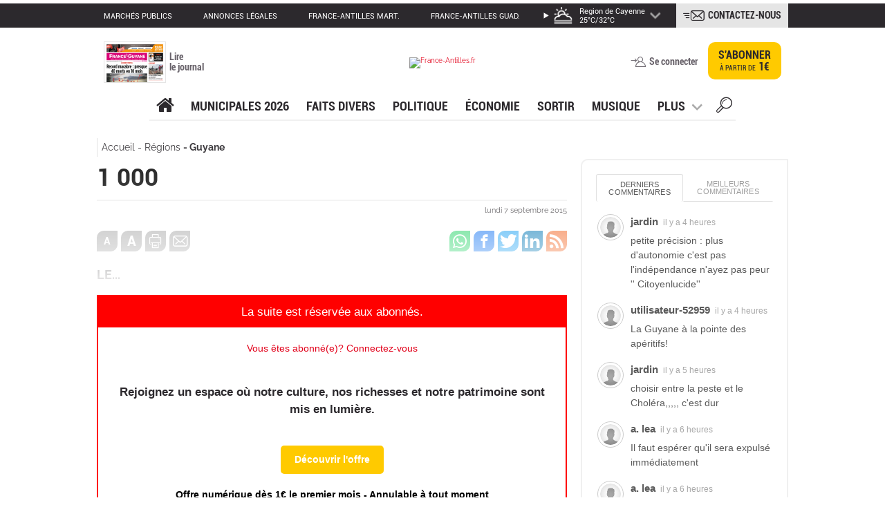

--- FILE ---
content_type: text/html; charset=UTF-8
request_url: https://www.franceguyane.fr/regions/guyane/1-000-662837.php
body_size: 28246
content:
<!DOCTYPE html>
<html lang="fr" style="">
<head>
    <meta charset="UTF-8" />
    <!-- COL -->

<!-- BL GYN - Htmlheader de type imm -->
<!-- BL in -->
<meta content="width=device-width" name="viewport">
<link rel="stylesheet" type="text/css" href="/css/styles.css">
<script src="/js/lib/jquery.min.js"></script>
<script src="/js/lib/jquery.colorbox-min.js"></script>
<script src="/js/lib/swiper.min.js"></script>
<script type="text/javascript" src="/js/main.js"></script>


<!-- Push Web -->
<link rel="manifest" href="/manifest.json">

<link rel="preconnect" href="https://cdn.pushwoosh.com/webpush/v3/pushwoosh-web-notifications.js">
<link rel="dns-prefetch" href="https://cdn.pushwoosh.com/webpush/v3/pushwoosh-web-notifications.js">

<script type="text/javascript" src="https://cdn.pushwoosh.com/webpush/v3/pushwoosh-web-notifications.js" async></script>
<script type="text/javascript">
    var Pushwoosh = Pushwoosh || [];
    Pushwoosh.push(['init', {
        logLevel: 'error',
        applicationCode: '7BC0D-D48C1',
        safariWebsitePushID: 'web.fr.franceguyane',
        defaultNotificationTitle: '',
        defaultNotificationImage: '/img/push-notif-logo.png',
        autoSubscribe: false,
        subscribeWidget: {
            enable: true,
            position: 'bottomRight',
            bgColor: '#e2001a',
            bellColor: '#fff',
            bellStrokeColor: '#08754f',
            bellButtonBorder: '1px solid #2c292d',
            shadow: '0px 0px 6px rgba(0, 0, 0, 0.75)',
            size: '48px',
            indent: '20px',
            zIndex: '999999',
            tooltipText: {
                successSubscribe: 'Vous vous êtes abonné avec succès!',
                needSubscribe: 'Soyez alerté des dernières actualités!',
                blockSubscribe: 'Cliquez pour être notifié',
                alreadySubscribed: 'Vous êtes déjà abonné !'
            }
        },
        subscribePopup: {
            enable: true,
            text: 'Ne manquez pas les dernières actualités ! Souhaitez-vous recevoir des notifications de France-Guyane ?',
            confirmSubscriptionButtonText: 'J\'accepte',
            askLaterButtonText: 'Plus tard',
            iconUrl: '/img/push-notif-logo.png',
            delay: 10,
            retryOffset: 7884000,
            overlay: false,
            position: 'top',
            bgColor: '#fff',
            borderColor: 'transparent',
            boxShadow: '0 3px 6px rgba(0,0,0,0.16)',
            textColor: '#2c292d',
            textSize: '18px',
            fontFamily: 'Open Sans',
            askLaterBtnBgColor: 'transparent',
            askLaterBtnTextColor: '#e2001a',
            subscribeBtnBgColor: '#e2001a',
            subscribeBtnTextColor: '#fff',
            theme: 'material'
        }
    }]);
</script>

<!-- /Push Web -->

<!-- embed twitter -->
<script defer="" src="https://platform.twitter.com/widgets.js" charset="utf-8"></script>

<!-- taboola -->
<link rel="preconnect" href="https://www.googletagmanager.com/ns.html?id=GTM-W8S2QCC">
<noscript><iframe src="https://www.googletagmanager.com/ns.html?id=GTM-W8S2QCC" height="0" width="0"
        style="display:none;visibility:hidden"></iframe></noscript>

<link rel="preconnect" href="https://cdn.taboola.com/libtrc/franceantilles-guyane/loader.js">
<link rel="dns-prefetch" href="https://cdn.taboola.com/libtrc/franceantilles-guyane/loader.js">

<script>
    window._taboola = window._taboola || [];
    _taboola.push({ article: 'auto' });
    !function (e, f, u) {
        e.async = 1;
        e.src = u;
        f.parentNode.insertBefore(e, f);
    }(document.createElement('script'),
        document.getElementsByTagName('script')[0],
            'https://cdn.taboola.com/libtrc/franceantilles-guyane/loader.js'
            , 'tb_loader_script');
    if (window.performance && typeof window.performance.mark == 'function') {
        window.performance.mark('tbl_ic');
    }
</script>
<!-- /taboola -->


<meta name="robots" content="index, follow, noarchive" />
<meta name="googlebot" content="index, follow, noarchive" />
<meta name="robots" content="max-snippet:-1, max-image-preview:large, max-video-preview:3">
<meta name="googlebot" content="max-snippet:-1, max-image-preview:large, max-video-preview:3">
<meta name="language" content="fr-FR" />
<meta property="og:site_name" content="franceguyane.fr" />
<meta property="og:locale" content="fr_FR" />
<meta name="google-site-verification" content="UB7kBoePZP-lkHbTiTAj_59BSgdq-qKS4Q7wuYYiTEE" />
<link rel="shortcut icon" href="/img/favicon.ico" />
<link rel="canonical" href="https://www.franceguyane.fr/regions/guyane/1-000-662837.php" />
<meta name="description"
    content="" />
<meta property="og:description"
    content="" />
<meta property="og:type" content="article" />
<meta property="og:title" content="1 000" />
<meta property="og:updated_time" content="2015-09-07T22:00:00Z" />

<meta property="article:published_time" content="2015-09-07T22:00:00Z" />
<meta property="article:publisher" content="https://www.facebook.com/franceguyane/" />
<meta property='article:tag' content='Guyane , Guyane , France , France-guyane , Actualité , Journal , Pratique , Loisirs , Amazonie , O.r.' />
<meta property='article:section' content='Guyane' />
<meta property='article:section' content='Guyane' />
<meta property="article:modified_time" content="2015-09-07T22:00:00Z" />
<title>1 000</title>
<meta name="twitter:card" content="summary_large_image">
<meta name="twitter:site" content="@franceguyane">
<meta name="twitter:url" content="/regions/guyane/1-000-662837.php">
<meta name="twitter:title" content="1 000">
<meta name="twitter:description" content="" />
<script type="application/ld+json">
        {
            "@context": "http://schema.org",
            "@type": "NewsArticle",
            "mainEntityOfPage": {
                "@type": "WebPage",
                "@id": "/regions/guyane/1-000-662837.php"
            },
            "headline": "1 000",
                        "datePublished": "2015-09-07 19:00:00",
            "dateModified": "2015-09-07 19:00:00",
            "author": {
                "@type": "Person",
                                "name": ""
                            },
            "publisher": {
                "name": "France-Guyane",
                "@type": "Organization",
                "logo": {
                    "@type": "ImageObject",
                    "url": "https://www.franceguyane.fr/img/logo.png","width":"70px","height":"60px"
                }
            },
            "description": "",
            "isAccessibleForFree": "False"
        }
    </script>


<!-- Didomi -->
<script type="text/javascript">window.gdprAppliesGlobally=true;(function(){function a(e){if(!window.frames[e]){if(document.body&&document.body.firstChild){var t=document.body;var n=document.createElement("iframe");n.style.display="none";n.name=e;n.title=e;t.insertBefore(n,t.firstChild)}
else{setTimeout(function(){a(e)},5)}}}function e(n,r,o,c,s){function e(e,t,n,a){if(typeof n!=="function"){return}if(!window[r]){window[r]=[]}var i=false;if(s){i=s(e,t,n)}if(!i){window[r].push({command:e,parameter:t,callback:n,version:a})}}e.stub=true;function t(a){if(!window[n]||window[n].stub!==true){return}if(!a.data){return}
var i=typeof a.data==="string";var e;try{e=i?JSON.parse(a.data):a.data}catch(t){return}if(e[o]){var r=e[o];window[n](r.command,r.parameter,function(e,t){var n={};n[c]={returnValue:e,success:t,callId:r.callId};a.source.postMessage(i?JSON.stringify(n):n,"*")},r.version)}}
if(typeof window[n]!=="function"){window[n]=e;if(window.addEventListener){window.addEventListener("message",t,false)}else{window.attachEvent("onmessage",t)}}}e("__tcfapi","__tcfapiBuffer","__tcfapiCall","__tcfapiReturn");a("__tcfapiLocator");(function(e){
  var t=document.createElement("script");t.id="spcloader";t.type="text/javascript";t.async=true;t.src="https://sdk.privacy-center.org/"+e+"/loader.js?target="+document.location.hostname;t.charset="utf-8";var n=document.getElementsByTagName("script")[0];n.parentNode.insertBefore(t,n)})("0816f0b6-5f44-4787-9730-5f8f56d1306d")})();</script>

<script>
async function detecterPays() {
  try {
    const response = await fetch('https://ipapi.co/json/');
    const data = await response.json();
    console.log("Pays détecté :", data.country_name);
  } catch (error) {
    console.error("Erreur lors de la détection du pays :", error);
  }
}

// Appel de la fonction
detecterPays();
</script>


<script>
    window.dataLayer = window.dataLayer || [];
        dataLayer.push({
            brand : "FG",
            environnement : "Editorial",
            page_type : "Article",
            canonical_url : "https://www.franceguyane.fr/regions/guyane/1-000-662837.php",
            breadcrumb : "regions/guyane",
            all_destination_name : "Guyane",
            main_destination_name : "Guyane",
            main_destination_id : "7753",
            destination_geographic : "Guyane",
            node_id : "662837",
            article_url_title : "1-000",
            publication_date : "20150908",
            publication_hour : "12",
            keywords : "",
            author : "",
            restricted_access : "yes",
            paragraph_number : "0",
            word_number : "29",
            newsroom_publisher : "FG",
            });
    
    getUserInfo().then(uInfo => {
        dataLayer.push({
            user_role: uInfo.user_role,
            subscription_id: uInfo.subscription_id
        });
    });

    function getArticleData(rel) {
        let url = new URL(window.location);
        let data = { release: rel };

        if (url.pathname !== '/preview/preview.php') {
            fetch('https://www.franceguyane.fr/api/article/662837',
                {
                    method: 'POST',
                    headers: {
                        'Accept': 'application/json',
                        'Content-Type': 'application/json'
                    },
                    body: JSON.stringify(data)
                }
            ).
                then(function (resp) {
                    if (resp.status === 403) {
                        hasRight = false;
                        type = "premium";
                        typearticle = "premium";
                        return;
                    }

                    if (!resp.ok) {
                        hasRight = false;
                        type = "premium";
                        typearticle = "premium";
                        return;
                    }

                    resp.json().then(function (result) {
                        let articleContent = result.data;
                        const scripts = result.data.match(/<script(?:[^\x05]*?)<\/script>/g) || [];
                        for (let script of scripts) {
                            articleContent.replace(script, '');
                            const scriptEl = document.createRange().createContextualFragment(script);
                            document.querySelector('#texte_article').append(scriptEl);
                        }
                        document.querySelector('#texte_article').innerHTML = articleContent;
                        document.querySelector('#texte_article').style.height = 'auto';
                        type = "free";
                        typearticle = "free";
                        hasRight = true;
                    });

                });
        }
    }
</script>

<!-- Google tag -->
<link rel="stylesheet" type="text/css" href="https://assets.franceantilles.fr/common/css/style-fa.css">

<!-- Digiteka -->
<script async src="https://videofeed.digiteka.com/launcher.min.js"></script>
<script type="text/javascript">
MDTK_videofeed = "01282642";
MDTK_videofeed_zone_index = 2;
window.MDTK_videofeed_adunit_path = "/50407286/FG_Digiteka-video-feed";
    </script>
<!-- Digiteka -->

<!-- Google Tag Manager -->
<script>(function(w,d,s,l,i){w[l]=w[l]||[];w[l].push({'gtm.start':
new Date().getTime(),event:'gtm.js'});var f=d.getElementsByTagName(s)[0],
j=d.createElement(s),dl=l!='dataLayer'?'&l='+l:'';j.async=true;j.src=
'https://www.googletagmanager.com/gtm.js?id='+i+dl;f.parentNode.insertBefore(j,f);
})(window,document,'script','dataLayer','GTM-W8S2QCC');</script>
<!-- End Google Tag Manager -->

<script>const monUrl = window.location.href;</script>


<script async src="https://pagead2.googlesyndication.com/pagead/js/adsbygoogle.js?client=ca-pub-1492866049809788"
        crossorigin="anonymous"></script>

<!-- Start GPT Tag -->
<script async src="https://securepubads.g.doubleclick.net/tag/js/gpt.js" crossorigin="anonymous"></script>

<script>
  var gptadslots = [];
  var prehomeSlot, habillageSlot;

  window.googletag = window.googletag || { cmd: [] };

  googletag.cmd.push(function () {
    console.log("🟢 GPT initialisé.");

    // ----------- Size mappings -----------
    const mapping1 = googletag.sizeMapping()
      .addSize([1, 1], [[320, 100], [320, 50], [320, 170]])
      .addSize([970, 1], [[728, 90], [970, 250], [1000, 90]])
      .build();

    const mapping2 = googletag.sizeMapping()
      .addSize([1, 1], [[200, 150], [150, 150], [300, 250]])
      .addSize([720, 1], [[400, 300], [300, 300], [300, 250]])
      .build();

    const mapping3 = googletag.sizeMapping()
      .addSize([1, 1], [[320, 100], [320, 50], [320, 170]])
      .addSize([970, 1], [[728, 90], [970, 250], [1000, 90]])
      .build();

    const mapping4 = googletag.sizeMapping()
      .addSize([1, 1], [[320, 116]])
      .addSize([440, 1], [[440, 160]])
      .build();

    // ----------- Slots avec lazyload -----------
    const adSlots = [
      { id: 'div-gpt-ad-8085405-1',  path: '/50407286/FG_2018_Large-Banniere_Billboard', sizes: [[728,90],[970,250],[1000,90]], mapping: mapping1 },
      { id: 'div-gpt-ad-8085405-16', path: '/50407286/FG_2024_Large-Banniere_Billboard_2', sizes: [[728,90],[970,250],[1000,90]], mapping: mapping1 },
      { id: 'div-gpt-ad-8085405-2',  path: '/50407286/FG_2018_Rectangle-Moyen', sizes: [[300,250]] },
      { id: 'div-gpt-ad-8085405-3',  path: '/50407286/FG_2018_Bannière-Centrale', sizes: [[440,160]], mapping: mapping4 },
      { id: 'div-gpt-ad-8085405-4',  path: '/50407286/FG_2018_Grand-Angle', sizes: [[300,600],[300,250]] },
      { id: 'div-gpt-ad-8085405-5',  path: '/50407286/FG_2019_Seconde-Rectangle-Moyen', sizes: [[300,250]] },
      { id: 'div-gpt-ad-8085405-6',  path: '/50407286/FG_2018_Petit-Rectangle', sizes: [[300,125],[300,250]] },
      { id: 'div-gpt-ad-8085405-7',  path: '/50407286/FG_2018_Large-banniere_Bas', sizes: [[728,90],[970,250],[1000,90]], mapping: mapping3 },
      { id: 'div-gpt-ad-8085405-9',  path: '/50407286/FG_2018_Promo_Une', sizes: [[320,500]] },
      { id: 'div-gpt-ad-8085405-10', path: '/50407286/FG_2018_Flash_Transparent', sizes: [[400,300],[300,250]], mapping: mapping2 },
      { id: 'div-gpt-ad-8085405-12', path: '/50407286/FG_2021_InReadTeads', sizes: [[1,1],[300,250]] },
      { id: 'div-gpt-ad-8085405-13', path: '/50407286/FG-graphcomment-1', sizes: [[1,1],[300,250]] },
      { id: 'div-gpt-ad-8085405-14', path: '/50407286/FG-graphcomment-2', sizes: [[1,1],[300,250]] },
      { id: 'div-gpt-ad-8085405-15', path: '/50407286/FG-graphcomment-3', sizes: [[1,1],[300,250]] }
    ];

    adSlots.forEach(slot => {
      let s = googletag.defineSlot(slot.path, slot.sizes, slot.id);
      if (slot.mapping) s.defineSizeMapping(slot.mapping);
      s.setTargeting("lazy", "1");
      s.addService(googletag.pubads());
      gptadslots.push(s);
    });

    // ----------- Pré-home & Habillage (hors lazyload) -----------
prehomeSlot = googletag.defineSlot(
  '/50407286/FG_2018_Pré-Home',
  [[1,1]],
  'div-gpt-ad-8085405-11'
).addService(googletag.pubads());

// 💡 habillage : slot standard, pas out-of-page
habillageSlot = googletag.defineSlot(
  '/50407286/FG_2018_Habillage',
  [[1,1]],
  'div-gpt-ad-8085405-8'
).addService(googletag.pubads());

    // ----------- PubAds Settings -----------
    googletag.pubads().enableLazyLoad({
      fetchMarginPercent: 200,
      renderMarginPercent: 100,
      mobileScaling: 2.0
    });
    googletag.pubads().enableSingleRequest();
    googletag.pubads().collapseEmptyDivs(true);
    googletag.pubads().setCentering(true);
    googletag.pubads().disableInitialLoad();

    googletag.enableServices();

    // ----------- Affichage immédiat Préhome + Habillage -----------
    console.log("🚀 Affichage immédiat des slots critiques (préhome + habillage)");
    googletag.display('div-gpt-ad-8085405-11');
    googletag.display('div-gpt-ad-8085405-8');
    googletag.pubads().refresh([prehomeSlot, habillageSlot]);
  });

  // ----------- Refresh Function -----------
  function refreshOthers() {
    googletag.pubads().refresh(gptadslots);
  }

  // Auto-refresh toutes les 30s
  setInterval(function () {
    if (typeof sas !== "undefined" && sas.refresh) sas.refresh();
    refreshOthers();
  }, 30000);
</script>
<!-- End GPT Tag -->




<script src="https://rdc.m32.media/m32hb_fa.min.js"></script>

<!-- DEBUT TAG Cookieless TEADS -->
<script>
    window.teads_analytics = window.teads_analytics || {};
    window.teads_analytics.analytics_tag_id = "PUB_15864";
    window.teads_analytics.share = window.teads_analytics.share || function() {
        ;(window.teads_analytics.shared_data = window.teads_analytics.shared_data || []).push(arguments)
    };
</script>
<script async src="https://a.teads.tv/analytics/tag.js"></script>
<style>
div.content-sidebar {
    max-width: 300px;
}
</style>

<!-- /BL GYN - Htmlheader -->
<!-- BL CO - HEAD - USER-RIGHT MEA ABONNEMENT de type html -->
<!-- BL in -->
<script type="text/javascript">
  
   window.onload = function() {
  console.log("le bloc charge");
        getUserInfo().then(uf => {
            if (uf['user_role'] === "subscriber") {
                console.log("Utilisateur avec droits");
               
                // $("div.jemontre, a.jemontre, p.jemontre").removeClass("jemontre");

        
 $("div.jecache, a.jecache, p.jecache").removeClass( "jecache" );
 $("div.jemontre, a.jemontre, p.jemontre").addClass( "jecache" );

            } else {
                console.log("Utilisateur sans droits");
                // Supprime la classe "jecache" de toutes les div, a et p si l'utilisateur n'est pas un abonné
                // $("div, a, p").removeClass("jecache");
            }
        });
    };
</script>

<style>
.jecache{display:none !important}
.jemontre{display:block }
</style>
<!-- /BL CO - HEAD - USER-RIGHT MEA ABONNEMENT -->
<!-- BL CO - Header poool de type imm -->
<!-- BL in -->
<script async id="qiota" src="https://static.qiota.com/assets/getQiota.js"></script>

<script type="text/javascript">
                        const qiota = document.getElementById('qiota');

            window.q_token = 'qjFwJSTgiz';
            window.q_logged = false; 
            window.q_subscribed = false;

            window.q_id_article = 662837 ;

            document.addEventListener('q_qiotaComplete', function (event) {
                if (event.q_paywallDisplayed) {
                    dataLayer.push({'event':'display_paywall'});
                }  
            });
            
                        
            $( document ).ready(function() {
                                        var type = "premium";
var typearticle = "premium";
var hasRight = false;


function activeQiota (){
console.log("active qiota");
console.log("Hasright : " + hasRight);
console.log("type : " + typearticle);
    if (!hasRight && typearticle === "premium") 
    {
        setupQiota(function (response) {
            if (!response) {
                console.log('Qiota error :', response);
                $('qiota').hide();
                $('.isEnabledPoool').show();

                dataLayer.push({'paywall_display' : "yes"});
                return;
            }
            console.log('Qiota init :', response);
        });
    }
}

function activePaywall () { 
        getUserInfo().then(userInfo => {
            console.log(userInfo);
            if (userInfo['user_role'] && userInfo['user_role']  !== "anonymous") {

                window.q_logged = true; 

                if (userInfo['user_role'] === "subscriber") {
                    dataLayer.push({'paywall_display' : "no"});
                    window.q_subscribed = true;

                    fetch("/api/hasAccess")
                    .then(function (resp) {
                        if (resp.status === 403) {
                            hasRight = false;
                            return;
                        }
        
                        if (!resp.ok) {
                            hasRight = false;
                            return;
                        }
        
                        resp.json().then(function (result) {
                            hasRight = result.access;
                        });
        
                    });
                }
            }


            window.q_ressource_uri = window.location.href;
            console.log(typeof setupQiota);
            // if (typeof setupQiota == 'undefined' ) {

                    activeQiota();

            // } else {
                // activeQiota();
            // }
        });
}
                    
                    if (typeof setupQiota == 'undefined' ) {
                        qiota.addEventListener('load', function () {
                            activePaywall();
                        });
                    } else {
                        activePaywall();
                    }     
            });
            </script>

<!-- /BL CO - Header poool -->
<!-- BL AKCELO ADS Script GUYANE de type html -->
<!-- BL in -->
<!--  <script async src="https://ads.sportslocalmedia.com/slm.prebid.franceguyane.js"></script> -->
<!-- /BL AKCELO ADS Script GUYANE -->
<!-- BL CO - STYLE ARTICLE UNE de type html -->
<!-- BL in -->
<style>
.extrait, .source > .auteur {
    display: none;
}
article.une .extrait, article.une .auteur {
    display: inline-block;
}
</style>
<!-- /BL CO - STYLE ARTICLE UNE -->
<!-- BL GYN - SCRIPT HEAD Equativ de type html -->
<!-- BL in -->
<script type="text/javascript" src="https://r.sascdn.com/video/config.js?nwid=4680"></script>
<script type="text/javascript" src="https://r.sascdn.com/video/controller.js?nwid=4680"></script>
<script type="application/javascript" src="https://ced.sascdn.com/tag/4680/smart.js" async></script>
<script type="application/javascript">
    var sas = sas || {};
    sas.cmd = sas.cmd || [];
    sas.cmd.push(function() {
        sas.setup({ networkid: 4680, domain: "https://adapi.smartadserver.com", async: true });
    });
    sas.cmd.push(function() {
        sas.call("onecall", {
            siteId: 600139,
            pageId: 1834493,
            formats: [
                 { id: 123531 }
                ,{ id: 123525 }
                ,{ id: 123522 }
                ,{ id: 123530 }
                ,{ id: 123499 }
                ,{ id: 123526 }
                ,{ id: 123580 }
                ,{ id: 123524 }
                ,{ id: 123523 }
                ,{ id: 123498 }
            ],
            target: ''
        });
    });
</script>
<!-- /BL GYN - SCRIPT HEAD Equativ -->

</head>
<body id="body aaa" class="" style="">
    <noscript><iframe src="https://www.googletagmanager.com/ns.html?id=GTM-W8S2QCC" height="0" width="0" style="display:none;visibility:hidden"></iframe></noscript>
    <div id="main-wrapper">
        <!-- COL -->

<!-- BL GYN - Bloc pub 6 - Habillage de type html -->
<!-- BL in -->
<div style="margin-left:104px;padding-bottom:5px;">
<!-- GPT AdSlot 8 for Ad unit 'FG_2018_Habillage' ### Size: [[1,1]] -->
<div id="div-gpt-ad-8085405-8">
</div>
<!-- End AdSlot 8 -->
</div>
<!-- /BL GYN - Bloc pub 6 - Habillage -->
<!-- BL GYN - banner app header de type html -->
<!-- BL in -->
<style>
/* Bannière App */
.app-banner {
  display: none; /* cachée par défaut */
  position: fixed;
  top: 0;
  left: 0;
  width: 100%;
  background: #f5f5f5;
  border-bottom: 1px solid #ddd;
  padding: 8px 12px;
  font-family: Arial, sans-serif;
  font-size: 14px;
  z-index: 9999;
  align-items: center;
  justify-content: space-between;
  transform: translateY(-100%);
  transition: transform 0.4s ease-in-out;
}

.app-banner.show {
  transform: translateY(0);
}

.app-banner img {
  height: 40px;
  margin-right: 10px;
}

.app-banner span {
  flex: 1;
  margin-right: 10px;
}

/* Bouton rouge comme logo France-Antilles */
.app-banner a {
  background: #d60000; /* rouge France-Antilles */
  color: #fff;
  padding: 6px 12px;
  border-radius: 4px;
  font-weight: bold;
  text-decoration: none;
}

.app-banner a:hover {
  background: #b00000;
}

.app-banner .close-btn {
  background: transparent;
  border: none;
  font-size: 18px;
  margin-left: 10px;
  cursor: pointer;
}
</style>

<div id="appBanner" class="app-banner">
  <img src="https://www.franceantilles.fr/apps/images/FG-Actu.png" alt="France-Antilles">
  <span>Téléchargez l'application France-Guyane</span>
  <a id="appLink" href="#" target="_blank">Installer</a>
  <button class="close-btn" id="closeBanner">×</button>
</div>

<script>
document.addEventListener("DOMContentLoaded", function () {
  var userAgent = navigator.userAgent || navigator.vendor || window.opera;
  var appLink = document.getElementById("appLink");
  var banner = document.getElementById("appBanner");
  var closeBtn = document.getElementById("closeBanner");

  if (!appLink || !banner || !closeBtn) return; // sécurité

  // Vérifie si la bannière a déjà été fermée et si 5 jours sont passés
  var hideData = localStorage.getItem("hideAppBanner");
  var now = Date.now();

  if (hideData) {
    try {
      var hideInfo = JSON.parse(hideData);
      var hideTime = hideInfo.time;
      var diffDays = (now - hideTime) / (1000 * 60 * 60 * 24);
      if (diffDays < 5) {
        return; // encore bloqué
      } else {
        localStorage.removeItem("hideAppBanner"); // réinitialise
      }
    } catch (e) {
      localStorage.removeItem("hideAppBanner");
    }
  }

  // Détection mobile Android / iOS
  var showBanner = false;
  if (/android/i.test(userAgent)) {
    appLink.href = "https://play.google.com/store/apps/details?id=mob.franceantilles.gy";
    showBanner = true;
  } else if (/iPhone|iPad|iPod/i.test(userAgent)) {
    appLink.href = "https://apps.apple.com/fr/app/france-guyane-mobile/id876909839";
    showBanner = true;
  }

  if (showBanner) {
    // Attendre 5 secondes avant d'afficher
    setTimeout(function () {
      banner.style.display = "flex";
      setTimeout(() => banner.classList.add("show"), 50);

      // Ajouter margin-top aux éléments du site en mobile
      if (window.innerWidth <= 1020) {
        var style = document.createElement("style");
        style.id = "appBannerMargin";
        style.innerHTML = `
          @media screen and (max-width: 1020px) {
            #header .mobile-friendly, 
            #header .mobile-friendly.little, 
            #main-wrapper {
              margin-top: 60px !important;
            }
          }`;
        document.head.appendChild(style);
      }
    }, 5000);
  }

  // Quand on ferme la bannière → enlever margin-top + stocker date
  closeBtn.addEventListener("click", function () {
    banner.classList.remove("show");
    setTimeout(() => (banner.style.display = "none"), 400);

    var styleTag = document.getElementById("appBannerMargin");
    if (styleTag) styleTag.remove();

    localStorage.setItem("hideAppBanner", JSON.stringify({time: Date.now()}));

    // Événement GA fermeture
    if (typeof gtag === "function") {
      gtag("event", "close app banner", {
        event_category: "Banniere App",
        event_label: "Fermeture bannière"
      });
      console.log("GA Event Sent: close (Fermeture bannière)");
    }
  });

  // Quand on clique sur Installer Événement GA
  appLink.addEventListener("click", function () {
    if (typeof gtag === "function") {
      gtag("event", "click app banner", {
        event_category: "Banniere App",
        event_label: "Installer clic"
      });
      console.log("GA Event Sent: click (Installer clic)");
    }
  });
});
</script>
<!-- /BL GYN - banner app header -->
<!-- BL COMMON - Radio bas de type html -->
<!-- BL in -->
<style>
.conteneur-audio {
            position: fixed;
            top: 50%;
            right: 0;
            transform: translateY(-50%);
            background-color: #E30613;
    box-shadow: 0 4px 10px rgba(0, 0, 0, 0.1);
            color: white;
            width: 70px;
            height: 100px;
            border-radius: 25px 0 0 25px;
          /*  display: flex; */
            align-items: center;
            justify-content: center;
            cursor: pointer;
            transition: width 0.3s ease;
z-index:999;
text-align:center;
padding:10px
        }

        .conteneur-audio.ouvert {
            width: 120px;
            height: auto;
font-size: 8pt;
        }

        .conteneur-audio .contenu-audio {
            display: none;
            padding: 10px;
            width: 100%;
        }

        .conteneur-audio.ouvert .contenu-audio {
            display: flex;
            flex-direction: column;
            align-items: center;
        }

        .conteneur-audio .icone-toggle {
            font-size: 24px;
        }

        .commandes-audio button {
            background-color: #444;
            color: white;
            border: none;
            padding: 10px 20px;
            margin: 5px;
            border-radius: 5px;
            cursor: pointer;
            font-size: 16px;
        }

        .commandes-audio button:hover {
            background-color: #555;
        }
.mobile-only {
  display: none;
}


@media screen and (max-width: 1020px) {
  .mobile-only {
    display: block;
  }
}
</style>
        <div class="conteneur-audio mobile-only" id="toggleAudio">
<img src="https://assets.franceantilles.fr/common/images/logo_FAR-Color.png" alt="logo France-Antilles Radio" class="logo"><br />
        <span class="icone-toggle">&#9654;</span>
        <div class="contenu-audio">
<img src="https://www.dizziland.com/wp-content/uploads/2018/02/audio-wave.gif">
La radio 100% Caraïbes
            <div class="commandes-audio" style="display:none">
                <button id="boutonStop">Arrêter</button>
                <button id="boutonMute">Couper le son</button>
            </div>
        </div>
    </div>

        <script>
        const conteneurAudio = document.getElementById('toggleAudio');
        const iconeToggle = conteneurAudio.querySelector('.icone-toggle');
        const contenuAudio = conteneurAudio.querySelector('.contenu-audio');
        const boutonStop = document.getElementById('boutonStop');
        const boutonMute = document.getElementById('boutonMute');

        // Création dynamique de l'élément audio
       // const lecteurAudio = new Audio('https://cast5.asurahosting.com/proxy/fa_radio/fa_radio');
        const lecteurAudio = new Audio('https://2stream.net/fa_radio.mp3');
        lecteurAudio.autoplay = false;
        lecteurAudio.loop = true;

        // Basculer la visibilité du conteneur et démarrer l'audio
        conteneurAudio.addEventListener('click', () => {
            const estOuvert = conteneurAudio.classList.toggle('ouvert');
            iconeToggle.textContent = estOuvert ? '✖' : '▶';

            if (estOuvert) {
                lecteurAudio.play();
            } else {
                lecteurAudio.pause();
            }
        });

        // Arrêter l'audio
        boutonStop.addEventListener('click', (event) => {
            event.stopPropagation(); // Empêche de fermer le conteneur
            lecteurAudio.pause();
            lecteurAudio.currentTime = 0;
        });

        // Couper/Restaurer le son
        boutonMute.addEventListener('click', (event) => {
            event.stopPropagation(); // Empêche de fermer le conteneur
            lecteurAudio.muted = !lecteurAudio.muted;
            boutonMute.textContent = lecteurAudio.muted ? 'Restaurer le son' : 'Couper le son';
        });
    </script>
<!-- /BL COMMON - Radio bas -->
<!-- BL GYN - Pub bottom de type html -->
<!-- BL in -->
<style id="dt-main-inline-css" type="text/css">
body #ph-postitiel {
  display: none;
  height: 100%;
  overflow: hidden;
  position: fixed;
  width: 100%;
  z-index: 9901;
  opacity: 1;
  visibility: visible;
  -webkit-transition: all .35s ease-out;
  transition: all .35s ease-out;
  background-color: #ffffff;
}

body #ph-postitiel.loader-removed {
  opacity: 0;
    visibility: hidden;
}

</style>
	
	<script type="text/javascript">
		$( document ).ready(function() {
setTimeout(function() {
console.log('document pret prehome');

				var load = document.getElementById("ph-postitiel");
		
		var adloader = setTimeout(function(){
		if(document.querySelector('#ph-postitiel > div > div > iframe')){
document.getElementById("ph-postitiel").style.display= 'block';
		console.log('Pub Chargée prehome');
		}else{
			
			console.log('Pas de pub prehome');
			setTimeout(function() { 
			document.getElementById("ph-postitiel").style.opacity = '0';
    		document.getElementById("ph-postitiel").style.visibility = 'hidden';
			document.body.style.overflow = 'initial';
			}, 300);
			
		};
			
			
		},1500);
 }, 5000);
});
		
		</script>



<!-- GPT AdSlot 11 for Ad unit 'FG_2018_Pré-Home' ### Size: [[1,1]] -->
	<div id="ph-postitiel">
<div id="div-gpt-ad-8085405-11">
  <script>
    googletag.cmd.push(function() { googletag.display('div-gpt-ad-8085405-11'); });
  </script>
</div>
</div>
<!-- End AdSlot 11 -->
<!-- /BL GYN - Pub bottom -->
<!-- BL GYN - Barre Liens Mobile de type html -->
<!-- BL in -->
<div id="mobile-bar" class="mobile-friendly">
    <nav id="mobile-bar-nav" class="ventre">
        <ul class="mobile-bar-menu">
            <li><a class="bar-link icon une-link" href="/">A la Une</a></li>
            <li><a class="bar-link icon journal-link" href="/journal_pdf/">Journal</a></li>
            <li><a id="info-region-bar" class="bar-link icon regions-link slide-link" href="#">Régions</a></li>
            <li><a id="search-form-bar" class="bar-link icon search-link slide-link" href="/recherche">Recherche</a></li>
        </ul>
    </nav>
</div>
<!-- /BL GYN - Barre Liens Mobile -->
<!-- BL GYN - Header de type imm -->
<!-- BL in -->
<header id="header">

    <!-- Top menu -->
            <div id="topmenu">
    <nav id="topnav">
        <ul>
                        
                        <li><a href="/annonces/annonces-legales/marches-publics-en-guyane-473481.php"><span>Marchés Publics</span></a></li>
            <li><a href="/annonces/annonces-legales/annonces-legales-en-guyane-476446.php"><span>Annonces Légales</span></a></li>
                       
                        <li><a href="https://www.martinique.franceantilles.fr" target="_blank"><span>FRANCE-ANTILLES MART.</span></a></li>
                                    <li><a href="https://www.guadeloupe.franceantilles.fr" target="_blank"><span>FRANCE-ANTILLES GUAD.</span></a></li>
                                    <li class="meteo_header_box">
                <details class="meteo_header">
    <summary class="meteo__ville_exergue">
        <div>
                <a href="/pratique/meteo/" class="meteo__ville">
        <img loading="lazy" src="/img/meteofrance/images_top/p11.png"
             title=''/>
        <div class="meteo__ville__details">
            <div class="meteo__ville__titre">
                                    Region de Cayenne
                            </div>
            25°C/32°C
        </div>
    </a>

        </div>
        <button class="toggle"></button>
    </summary>
    <div class="meteo__villes" style="background-color:black">
        <ul id="meteo_liens">
                            <li>
                        <a href="/pratique/meteo/" class="meteo__ville">
        <img loading="lazy" src="/img/meteofrance/images_top/p11.png"
             title=''/>
        <div class="meteo__ville__details">
            <div class="meteo__ville__titre">
                                    Awala
                            </div>
            25°C/33°C
        </div>
    </a>

                </li>
                            <li>
                        <a href="/pratique/meteo/" class="meteo__ville">
        <img loading="lazy" src="/img/meteofrance/images_top/p11.png"
             title=''/>
        <div class="meteo__ville__details">
            <div class="meteo__ville__titre">
                                    Kourou CSG
                            </div>
            25°C/32°C
        </div>
    </a>

                </li>
                            <li>
                        <a href="/pratique/meteo/" class="meteo__ville">
        <img loading="lazy" src="/img/meteofrance/images_top/p23.png"
             title=''/>
        <div class="meteo__ville__details">
            <div class="meteo__ville__titre">
                                    Maripasoula
                            </div>
            22°C/35°C
        </div>
    </a>

                </li>
                            <li>
                        <a href="/pratique/meteo/" class="meteo__ville">
        <img loading="lazy" src="/img/meteofrance/images_top/p23.png"
             title=''/>
        <div class="meteo__ville__details">
            <div class="meteo__ville__titre">
                                    Saint George
                            </div>
            23°C/34°C
        </div>
    </a>

                </li>
                            <li>
                        <a href="/pratique/meteo/" class="meteo__ville">
        <img loading="lazy" src="/img/meteofrance/images_top/p23.png"
             title=''/>
        <div class="meteo__ville__details">
            <div class="meteo__ville__titre">
                                    Saint Laurent
                            </div>
            23°C/34°C
        </div>
    </a>

                </li>
                            <li>
                        <a href="/pratique/meteo/" class="meteo__ville">
        <img loading="lazy" src="/img/meteofrance/images_top/p11.png"
             title=''/>
        <div class="meteo__ville__details">
            <div class="meteo__ville__titre">
                                    Saint Elie
                            </div>
            23°C/34°C
        </div>
    </a>

                </li>
                            <li>
                        <a href="/pratique/meteo/" class="meteo__ville">
        <img loading="lazy" src="/img/meteofrance/images_top/p23.png"
             title=''/>
        <div class="meteo__ville__details">
            <div class="meteo__ville__titre">
                                    Kaw-Asarco
                            </div>
            23°C/34°C
        </div>
    </a>

                </li>
                            <li>
                        <a href="/pratique/meteo/" class="meteo__ville">
        <img loading="lazy" src="/img/meteofrance/images_top/p23.png"
             title=''/>
        <div class="meteo__ville__details">
            <div class="meteo__ville__titre">
                                    Camopi
                            </div>
            22°C/36°C
        </div>
    </a>

                </li>
                            <li>
                        <a href="/pratique/meteo/" class="meteo__ville">
        <img loading="lazy" src="/img/meteofrance/images_top/p23.png"
             title=''/>
        <div class="meteo__ville__details">
            <div class="meteo__ville__titre">
                                    Trois Sauts
                            </div>
            22°C/36°C
        </div>
    </a>

                </li>
                    </ul>
    </div>
</details>
            </li>
            <li class="right">
                <a class="contact" href="/pages/contactez-nous" onclick="headerDatalayer('Contact')">Contactez-nous</a>
            </li>
        </ul>
    </nav>
</div>
    
    <div id="head">
        <!-- Menu dernière édition -->
                    <div class="col1">
    <a class="head-link edition-link" href="/journal_pdf/" id="day-edition" onclick="headerDatalayer('Journal')">
        <span class="edition-link-img"><img loading="lazy" alt="France-Antilles.fr" src="https://static.milibris.com/thumbnail/issue/c83952b6-81f5-44f3-9952-d028f4453f4e/front/catalog-cover-icon.png" /></span>
        Lire<br /> le journal
    </a>
</div>
                <!-- Header Gauche -->
                    <div class="col2">
<div id="logo"><a href="/" onclick="headerDatalayer('Home')" title="Franceguyane.fr - Aller à l'accueil du site"><img alt="France-Antilles.fr" src="https://assets.franceantilles.fr/creatives_logos/logo-franceguyane-octobrerose2024.png" /> </a></div>
</div>
                <div class="col3">
            <div id="identification">
                <a class="head-link user_not_logged" href="https://abo.franceguyane.fr/login?url=https%3A%2F%2Fwww.franceguyane.fr%2Fregions%2Fguyane%2F1-000-662837.php"
                    onclick="headerDatalayer('Connexion')" rel="nofollow">Se connecter</a>
                <div class="user_logged" style="display: none;">
                    <span class="head-link connected">Mon compte</span>
                    <nav class="dropmenu-block">
                        <div class="dropmenu-header">
                            <span class="name"></span>
                        </div>
                        <ul class="dropmenu">
                            <li class="dropmenu-item" onclick="headerDatalayer('Mon compte')"><a href="https://abo.franceguyane.fr/compte" rel="nofollow">Détails de mon compte</a></li>
                            <li class="dropmenu-item"><a href="https://abo.franceguyane.fr/compte/mon-profil" rel="nofollow">Mes coordonnées</a></li>
                            <li class="dropmenu-item"><a href="https://abo.franceguyane.fr/compte/mes-abonnements" rel="nofollow">Mes abonnements</a></li>
                            <li class="dropmenu-item"><a href="https://abo.franceguyane.fr/compte/mes-newsletters" rel="nofollow">Mes newsletters</a></li>
                        </ul>
                        <div class="dropmenu-footer">
                            <a class="deconnect" title="Me déconnecter" href="https://abo.franceguyane.fr/logout?returnUrl=https%3A%2F%2Fwww.franceguyane.fr%2Fregions%2Fguyane%2F1-000-662837.php" onclick="headerDatalayer('Déconnexion')" rel="nofollow">Déconnexion</a>
                        </div>
                    </nav>
                </div>
            </div>

            <!-- Bouton abonnement -->
                            <p class="jemontre"><a class="abo" href="https://abo.franceguyane.fr/offres" onclick="subscriptionDatalayer('Header Editorial')">S&#39;abonner<br />
<small>&agrave; partir de</small> 1&euro;</a></p>
                    </div>
    </div>
    <!-- Menu -->
            <div id="mainmenu">
    <nav id="menu">
        <ul>
                <li class="home">
            <a href="/" title="A la une">A la une</a>
                    </li>
                <li class="">
            <a href="/actualite/politique/municipales-2026/" title="Municipales 2026">Municipales 2026</a>
                    </li>
                <li class="">
            <a href="/actualite/faitsdivers/" title="Faits Divers">Faits Divers</a>
                    </li>
                <li class="">
            <a href="/actualite/politique/" title="Politique">Politique</a>
                    </li>
                <li class="">
            <a href="/actualite/economie-consommation/" title="Économie">Économie</a>
                    </li>
                <li class="">
            <a href="/loisirs/sortir/" title="Sortir">Sortir</a>
                    </li>
                <li class="">
            <a href="/loisirs/musique/" title="Musique">Musique</a>
                    </li>
                <li class="parent">
            <a href="#" title="Plus">Plus</a>
                            <ul>
                                        <li class="menu-title">
                                                    Actualités
                                                                        <ul>
                                                        <li class="">
                                <a href="/actualite/societe-social-emploi/" title="Société">Société</a>
                            </li>
                                                        <li class="">
                                <a href="/actualite/social/" title="Social">Social</a>
                            </li>
                                                        <li class="">
                                <a href="/actualite/education-sante-environnement/" title="Éducation">Éducation</a>
                            </li>
                                                        <li class="">
                                <a href="/actualite/environnement/" title="Environnement">Environnement</a>
                            </li>
                                                    </ul>
                                            </li>
                                        <li class="menu-title">
                                                    Actualités
                                                                        <ul>
                                                        <li class="">
                                <a href="/actualite/sante/" title="Santé">Santé</a>
                            </li>
                                                        <li class="">
                                <a href="/actualite/justice/" title="Justice">Justice</a>
                            </li>
                                                        <li class="">
                                <a href="/opinions/tribune/" title="Tribune">Tribune</a>
                            </li>
                                                        <li class="">
                                <a href="/actualite/vielocale/" title="Dans nos communes">Dans nos communes</a>
                            </li>
                                                    </ul>
                                            </li>
                                        <li class="menu-title">
                                                    Sports
                                                                        <ul>
                                                        <li class="">
                                <a href="/actualite/sports/" title="Local">Local</a>
                            </li>
                                                        <li class="">
                                <a href="/actualite/planete_sports/" title="International">International</a>
                            </li>
                                                        <li class="">
                                <a href="/hippisme/" title="Hippisme">Hippisme</a>
                            </li>
                                                        <li class="">
                                <a href="/actualite/sports/tour-de-guyane/" title="Tour de Guyane">Tour de Guyane</a>
                            </li>
                                                    </ul>
                                            </li>
                                        <li class="menu-title">
                                                    Monde
                                                                        <ul>
                                                        <li class="">
                                <a href="/actualite/chez-nos-voisins/" title="Chez nos voisins">Chez nos voisins</a>
                            </li>
                                                        <li class="">
                                <a href="/actualite/france/" title="France">France</a>
                            </li>
                                                        <li class="">
                                <a href="/actualite/international/" title="International">International</a>
                            </li>
                                                        <li class="">
                                <a href="https://www.franceguyane.fr/actualite/france/le-grand-jt-des-territoires/" title="Le Grand JT Vidéo">Le Grand JT Vidéo</a>
                            </li>
                                                    </ul>
                                            </li>
                                        <li class="menu-title">
                                                    En Images
                                                                        <ul>
                                                        <li class="">
                                <a href="/actualite/culture-et-patrimoine/carnaval/" title="Carnaval">Carnaval</a>
                            </li>
                                                        <li class="">
                                <a href="/actualite/culture-et-patrimoine/sagasdom/" title="Sagasdom">Sagasdom</a>
                            </li>
                                                        <li class="">
                                <a href="/diaporamas/" title="Diaporamas">Diaporamas</a>
                            </li>
                                                        <li class="">
                                <a href="/actualite/videos/" title="Vidéos">Vidéos</a>
                            </li>
                                                    </ul>
                                            </li>
                                        <li class="menu-title">
                                                    Pratique
                                                                        <ul>
                                                        <li class="">
                                <a href="https://www.franceguyane.fr/pages/faites-vos-jeux" title="Jeux">Jeux</a>
                            </li>
                                                        <li class="">
                                <a href="/pratique/meteo/" title="Météo">Météo</a>
                            </li>
                                                        <li class="">
                                <a href="https://www.franceguyane.fr/pages/prestations-de-voyance" title="Voyance">Voyance</a>
                            </li>
                                                        <li class="">
                                <a href="/loisirs/sortir/" title="Sortir">Sortir</a>
                            </li>
                                                        <li class="">
                                <a href="/partenaires/" title="Partenaires">Partenaires</a>
                            </li>
                                                    </ul>
                                            </li>
                                        <li class="menu-title">
                                                    Les hubs
                                                                        <ul>
                                                        <li class="">
                                <a href="/actualite/economie-consommation/hub-conomie/" title="Économie">Économie</a>
                            </li>
                                                    </ul>
                                            </li>
                                        <li class="menu-title">
                                                    Annonces
                                                                        <ul>
                                                        <li class="">
                                <a href="/pages/annonces-legales-en-guyane" title="Annonces légales en Guyane">Annonces légales en Guyane</a>
                            </li>
                                                        <li class="">
                                <a href="/pages/marches-publics-en-guyane" title="Marchés publics en Guyane">Marchés publics en Guyane</a>
                            </li>
                                                    </ul>
                                            </li>
                                    </ul>
                    </li>
                </ul>

        <a id="search-form" class="icon search-link slide-link search-header-handler" href="/recherche">Recherche</a>
    </nav>
</div>

        <!-- Menu Sticky -->
            <div class="mobile-friendly">
    <nav class="mobile-menu show-sth">
        <button class="mobile-menu-btn">Menu</button>
        <div id="burgerMenu" class="to-display">
            <a class="head-link edition-link" href="/journal_pdf/">
                <span class="edition-link-img"><img loading="lazy" alt="France-Antilles.fr" src="https://static.milibris.com/thumbnail/issue/c83952b6-81f5-44f3-9952-d028f4453f4e/front/catalog-cover-icon.png"></span>
                Lire le journal
            </a>

            <ul class="menu">
                <li class="moncompte user_not_logged">
                <a class="head-link user_not_logged" href="/login" onclick="headerDatalayer('Connexion')">Se connecter</a>
                </li>
                <li class="moncompte user_logged" style="display: none;">
                    <a href="#"><span>Mon compte</span></a>
                    <nav class="submenu">
                        <div class="dropmenu-header">
                            <span class="name"></span>
                        </div>
                        
                        <ul class="dropmenu">
    <li class="dropmenu-item"><a href="https://abo.franceguyane.fr/compte">Détails de mon compte</a></li>
    <li class="dropmenu-item"><a href="https://abo.franceguyane.fr/compte/mon-profil">Mes coordonnées</a></li>
    <li class="dropmenu-item"><a href="https://abo.franceguyane.fr/compte/mes-abonnements">Mes abonnements</a></li>
    <li class="dropmenu-item"><a href="https://abo.franceguyane.fr/compte/mes-newsletters">Mes newsletters</a></li>
</ul>


                        <div class="dropmenu-footer"><a class="deconnect" title="Me déconnecter" href="https://abo.franceguyane.fr/logout?returnUrl=https%3A%2F%2Fwww.franceguyane.fr%2Fregions%2Fguyane%2F1-000-662837.php" onclick="headerDatalayer('Déconnexion')">Déconnexion</a></div>
                    </nav>
                </li>
                <li class="search-link"><a id="search-form-burger" class="slide-link" href="/recherche">Rechercher</a></li>

                                <li class="featured">
                    <a href="/journal_pdf/" title="LE JOURNAL">LE JOURNAL</a>
                                    </li>
                                <li class="">
                    <a href="/hebdo-hexagone-pdf/" title="Lire l&#039;Hebdo Hexagone">Lire l'Hebdo Hexagone</a>
                                    </li>
                                <li class="">
                    <a href="/actualite/culture-et-patrimoine/carnaval/" title="Carnaval">Carnaval</a>
                                    </li>
                                <li class="">
                    <a href="/actualite/politique/" title="Politique">Politique</a>
                                    </li>
                                <li class="">
                    <a href="/actualite/faitsdivers/" title="Faits Divers">Faits Divers</a>
                                    </li>
                                <li class="">
                    <a href="/actualite/vielocale/" title="Dans nos communes">Dans nos communes</a>
                                    </li>
                                <li class="">
                    <a href="/loisirs/musique/" title="Musique">Musique</a>
                                    </li>
                                <li class="">
                    <a href="/hippisme/" title="Hippisme">Hippisme</a>
                                    </li>
                                <li class="">
                    <a href="/diaporamas/" title="Diaporamas">Diaporamas</a>
                                    </li>
                                <li class="parent">
                    <a href="#" title="Plus">Plus</a>
                                            <ul class="submenu">
                                                        <li class="menu-title">
                                                                    Actualités
                                                                                                <ul>
                                                                        <li class="">
                                        <a href="/actualite/justice/" title="Justice">Justice</a>
                                    </li>
                                                                        <li class="">
                                        <a href="/actualite/economie-consommation/" title="Economie">Economie</a>
                                    </li>
                                                                        <li class="">
                                        <a href="/actualite/societe-social-emploi/" title="Société">Société</a>
                                    </li>
                                                                        <li class="">
                                        <a href="/actualite/social/" title="Social">Social</a>
                                    </li>
                                                                        <li class="">
                                        <a href="/actualite/education-sante-environnement/" title="Education">Education</a>
                                    </li>
                                                                    </ul>
                                                            </li>
                                                        <li class="menu-title">
                                                                    Actualités
                                                                                                <ul>
                                                                        <li class="">
                                        <a href="/actualite/sante/" title="Santé">Santé</a>
                                    </li>
                                                                        <li class="">
                                        <a href="/actualite/culture-et-patrimoine/" title="Patrimoine">Patrimoine</a>
                                    </li>
                                                                        <li class="">
                                        <a href="/actualite/environnement/" title="Environnement">Environnement</a>
                                    </li>
                                                                        <li class="">
                                        <a href="/loisirs/sortir/" title="Evénements">Evénements</a>
                                    </li>
                                                                        <li class="">
                                        <a href="/actualite/sports/" title="Sports">Sports</a>
                                    </li>
                                                                    </ul>
                                                            </li>
                                                        <li class="menu-title">
                                                                    Actualités
                                                                                                <ul>
                                                                        <li class="">
                                        <a href="/actualite/planete_sports/" title="Palnète sports">Palnète sports</a>
                                    </li>
                                                                        <li class="">
                                        <a href="/actualite/france/" title="France">France</a>
                                    </li>
                                                                        <li class="">
                                        <a href="/actualite/international/" title="International">International</a>
                                    </li>
                                                                    </ul>
                                                            </li>
                                                        <li class="menu-title">
                                                                    Spécial
                                                                                                <ul>
                                                                        <li class="">
                                        <a href="/actualite/culture-et-patrimoine/carnaval/" title="Carnaval">Carnaval</a>
                                    </li>
                                                                    </ul>
                                                            </li>
                                                        <li class="menu-title">
                                                                    Pratique
                                                                                                <ul>
                                                                        <li class="">
                                        <a href="/pratique/meteo/" title="Météo">Météo</a>
                                    </li>
                                                                        <li class="">
                                        <a href="/partenaires/" title="Partenaires">Partenaires</a>
                                    </li>
                                                                    </ul>
                                                            </li>
                                                        <li class="menu-title">
                                                                    Les hubs
                                                                                                <ul>
                                                                        <li class="">
                                        <a href="/actualite/economie-consommation/hub-conomie/" title="Hub Economie">Hub Economie</a>
                                    </li>
                                                                    </ul>
                                                            </li>
                                                        <li class="menu-title">
                                                                    Opinions
                                                                                                <ul>
                                                                        <li class="">
                                        <a href="/opinions/tribune/" title="Tribune">Tribune</a>
                                    </li>
                                                                    </ul>
                                                            </li>
                                                        <li class="menu-title">
                                                                    Annonces
                                                                                                <ul>
                                                                        <li class="">
                                        <a href="/annonces/annonces-legales/marches-publics/" title="Marchés publics">Marchés publics</a>
                                    </li>
                                                                        <li class="">
                                        <a href="/annonces/annonces-legales/" title="Annonces Légales">Annonces Légales</a>
                                    </li>
                                                                    </ul>
                                                            </li>
                                                    </ul>
                                    </li>
                                <li class="">
                    <a href="/pratique/meteo/" title="Météo">Météo</a>
                                    </li>
                                <li class="">
                    <a href="/opinions/tribune/" title="Tribune">Tribune</a>
                                    </li>
                                <li class="">
                    <a href="#" title="Annonces">Annonces</a>
                                            <ul class="submenu">
                                                        <li class="">
                                                                    <a href="/page/marches-publics-en-guyane " title="Marchés Publics">Marchés Publics</a>
                                                                                            </li>
                                                        <li class="">
                                                                    <a href="/page/annonces-legales-en-guyane" title="Annonces légales">Annonces légales</a>
                                                                                            </li>
                                                    </ul>
                                    </li>
                                <li class="secondaire">
                    <a href="/actualite/videos/" title="Vidéos">Vidéos</a>
                                    </li>
                                <li class="secondaire">
                    <a href="https://abo.franceguyane.fr/newsletter/abonnement" title="Newsletters">Newsletters</a>
                                    </li>
                
            </ul>
        </div>
    </nav>

    <div class="mobile-logo">
        <a href="/" title="FranceGuyane.fr - Aller à l'accueil du site">
            <img loading="lazy" src="https://assets.franceantilles.fr/creatives_logos/logo-franceguyane.png" alt="FranceGuyane.fr">
        </a>
    </div>

    <div class="mobile-compte">
        <a class="head-link user_not_logged" href="https://abo.franceguyane.fr/login?url=https%3A%2F%2Fwww.franceguyane.fr%2Fregions%2Fguyane%2F1-000-662837.php" onclick="headerDatalayer('Connexion')">Se connecter</a>
        <div class="user_logged" style="display: none;">
            <span class="head-link connected">Mon compte</span>
            <nav class="dropmenu-block">
                <div class="dropmenu-header">
                    <span class="name"></span>
                </div>
                
                <ul class="dropmenu">
    <li class="dropmenu-item"><a href="https://abo.franceguyane.fr/compte">Détails de mon compte</a></li>
    <li class="dropmenu-item"><a href="https://abo.franceguyane.fr/compte/mon-profil">Mes coordonnées</a></li>
    <li class="dropmenu-item"><a href="https://abo.franceguyane.fr/compte/mes-abonnements">Mes abonnements</a></li>
    <li class="dropmenu-item"><a href="https://abo.franceguyane.fr/compte/mes-newsletters">Mes newsletters</a></li>
</ul>


                <div class="dropmenu-footer"><a class="deconnect" title="Me déconnecter" href="https://abo.franceguyane.fr/logout?returnUrl=https%3A%2F%2Fwww.franceguyane.fr%2Fregions%2Fguyane%2F1-000-662837.php" onclick="headerDatalayer('Déconnexion')">Déconnexion</a></div>
            </nav>
        </div>
    </div>

    <div class="mobile-abo">
        <a class="abo" href="/acces/_offres/offres.php">S'abonner</a>
    </div>
</div>

        <!-- Menu Regions -->
            <div class="info-region bloc-slide">
    <nav id="regions">
        <strong class="title">L'info de vos régions</strong>
        <span class="close">X</span>
        <ul>
                <li class="">
            <a href="/regions/ile-de-cayenne/" title="Ile de Cayenne">Ile de Cayenne</a>
        </li>
                <li class="">
            <a href="/regions/saint-laurent-et-ouest/" title="Grand Ouest">Grand Ouest</a>
        </li>
                <li class="">
            <a href="/regions/dans-vos-communes/" title="Dans vos communes">Dans vos communes</a>
        </li>
                <li class="">
            <a href="/regions/guyane/" title="Guyane">Guyane</a>
        </li>
                <li class="">
            <a href="/regions/kourou/" title="Kourou et savanes">Kourou et savanes</a>
        </li>
                <li class="">
            <a href="/regions/amazonie-caraibes/" title="Amazonie et Caraïbes">Amazonie et Caraïbes</a>
        </li>
                <li class="">
            <a href="/regions/ailleurs/" title="Ailleurs">Ailleurs</a>
        </li>
                <li class="">
            <a href="/regions/france-monde/" title="France et Monde">France et Monde</a>
        </li>
                <li class="">
            <a href="/regions/haut-maroni/" title="Haut-Maroni">Haut-Maroni</a>
        </li>
                <li class="">
            <a href="/regions/macouria/" title="Macouria / Montsinéry-Tonnégrande">Macouria / Montsinéry-Tonnégr1</a>
        </li>
                <li class="">
            <a href="/regions/grand-est/" title="Grand Est">Grand Est</a>
        </li>
                <li class="">
            <a href="/regions/interieur/" title="Intérieur">Intérieur</a>
        </li>
                </ul>
    </nav>
</div>
    
    <!-- Search Bloc -->
    <div id="search-header" class="search search-form bloc-slide">
        <form action="/recherche" id="recherche_header">
            <strong class="title">Recherche...</strong>
            <span class="close">X</span>
            <div class="inputs">
                <input name="terms" autocomplete="off" class="inputbox" type="text" size="20" placeholder="Rechercher sur le site" required />
                <input type="submit" value="Rechercher" class="button" />
            </div>
        </form>
    </div>
</header>

<!-- /BL GYN - Header -->
<!-- BL GYN - Bloc pub top - Large-Banniere de type html -->
<!-- BL in -->
<div class="dfp-top" id="pubs_top">
<div id="Large-Banniere_Billboard">	
<!-- GPT AdSlot 1 for Ad unit 'FG_2018_Large-Banniere_Billboard' ### Size: [[728,90],[970,250]] -->
<div id="div-gpt-ad-8085405-1">
  <script>
    googletag.cmd.push(function() { googletag.display('div-gpt-ad-8085405-1'); });
  </script>
</div>
<!-- End AdSlot 1 -->
	</div>
</div>


<style>

/* version par défaut: sur grand écran */
.soutien { 
width: 1000px;background:#ffca00;colo:black;line-height:20px;font-size:14px;margin-left: auto;margin-right: auto;text-align:center;margin-top:10px;letter-spacing: 0.15em;font-weight:bold;
  }

/* écran plus petit*/
@media (max-width: 992px) {
	.soutien { width: 100%; }
}
@media screen and (max-width: 992px) {
  body {
    padding-top:60px;
  }
}


    .pub_top {
        display:inline-block;
    }
    
    .pub_top2 {
        display:inline-block;
        margin-left:8px;
    }
	
	.dfp-top {
            max-width: 1000px;
            margin:auto;
            max-height:250px;
            text-align:center;
background:#ffffff;
	}
	
	#header + .ad {
		display:none;
	}

         @media only screen and (max-width: 720px){
	.dfp-top {
		     padding-top: 10px; }
	}
    </style>
<!-- hello world -->
<!-- /BL GYN - Bloc pub top - Large-Banniere -->
<!-- BL GYN - Billboard - Equativ de type html -->
<!-- BL in -->
<div id="sas_123522"></div>
<script type="application/javascript">
    sas.cmd.push(function() {
        sas.render("123522");  // Format : Billboard 970x250
    });
</script>
<div id="sas_123522_2"></div>
<script type="application/javascript">
    sas.cmd.push(function() {
        sas.render("123522_2");  // Format : Billboard 970x250 (Instance Number: 2)
    });
</script>
<!-- /BL GYN - Billboard - Equativ -->
<!-- BL GYN - Soutenez la presse de type html -->
<!-- /BL GYN - Soutenez la presse -->
<!-- BL CO - Rubrique - Hashtags de type imm -->
<!-- BL in -->

<!-- /BL CO - Rubrique - Hashtags -->

<div id="ventre">
    <div id="primary">
        <div class="content-main">
            <!-- COL -->

<!-- BL CO - Article content de type imm -->
<!-- BL in -->

<div class="ariane">
    <ul>
        <li>
            <a href="/"  title="Accueil">Accueil</a>
        </li>
                                                                    <li>
                - <a  href="/regions/" title="Régions">Régions</a>
            </li>
                                                                        <li>
                - <a class="fil_rub" href="/regions/guyane/" title="Guyane">Guyane</a>
            </li>
                                                            </ul>
</div>


<article id="article" data-poool="0" >
        
        <h1>1 000</h1>

        <div class="info">
                    <span class="auteur"></span>
            <time class="date" datetime="2015-09-07">lundi 7 septembre 2015</time>
                </div>

        <div class="btns">
    <div class="mobile-friendly">
        <ul class="left">
            <li><a href="#" class="txtpetit" title="Réduire la taille du texte">Réduire la taille du texte</a></li>
            <li><a href="#" class="txtgrand" title="Agrandir la taille du texte">Agrandir la taille du texte</a></li>
            <li><a href="#" onclick="window.print(); return false;" class="icon print">Imprimer</a></li>
            <li><a href="mailto:?subject=1%20000&body=https%3A%2F%2Fwww.franceguyane.fr%2Fregions%2Fguyane%2F1-000-662837.php%0A%0A" title="Envoyer à un ami" class="icon send">Envoyer à un ami</a></li>
        </ul>
        <ul class="right">
            <li><a href="whatsapp://send?text=https%3A%2F%2Fwww.franceguyane.fr%2Fregions%2Fguyane%2F1-000-662837.php%0A%0A1%20000" class="icon wa" onclick="socialDatalayer('WhatsApp');" target="_blank">Share in Whatsapp</a></li>
            <li><a href="https://www.facebook.com/sharer/sharer.php?u=https%3A%2F%2Fwww.franceguyane.fr%2Fregions%2Fguyane%2F1-000-662837.php&t=1%20000" onclick="socialDatalayer('Facebook');" class="icon fb" title="Partager cet article sur Facebook" target="_blank">Partager cet article sur Facebook</a></li>
            <li><a href="https://twitter.com/intent/tweet?url=https%3A%2F%2Fwww.franceguyane.fr%2Fregions%2Fguyane%2F1-000-662837.php&text=1%20000" class="icon tw" title="Partager cet article sur Twitter" onclick="socialDatalayer('Twitter');" target="_blank">Partager cet article sur Twitter</a></li>
            <li><a href="https://www.linkedin.com/shareArticle?mini=true&url=https%3A%2F%2Fwww.franceguyane.fr%2Fregions%2Fguyane%2F1-000-662837.php&title=1%20000&summary=" class="icon in" onclick="socialDatalayer('LinkedIn');" title="Partager cet article sur LinkedIn" target="_blank">Partager cet article sur LinkedIn</a></li>
            <li><a href="/regions/guyane/rss.xml" class="icon rss" id="rss_7753" onclick="socialDatalayer('RSS')" title="Fil RSS">S'abonner aux flux RSS de France-Antilles.fr</a></li>
        </ul>
    </div>
</div>


<script>
    const minFontSize = 1.2;
    const maxFontSize = 2.4;
    let currentFontSize = 1.6;
    const fontGap = 0.1;
    document.addEventListener('DOMContentLoaded', function() {
        document.querySelector('a.txtpetit').addEventListener('click', function(event) {
            event.preventDefault();
            if (currentFontSize - fontGap >= minFontSize) {
                currentFontSize -= fontGap;
                document.getElementById('texte_article').style.fontSize = currentFontSize + 'rem';
            }
        });

        document.querySelector('a.txtgrand').addEventListener('click', function(event) {
            event.preventDefault();
            if (currentFontSize + fontGap <= maxFontSize) {
                currentFontSize += fontGap;
                document.getElementById('texte_article').style.fontSize = currentFontSize + 'rem';
            }
        });
    });
</script>


    
    
    
                

    
    <div id="texte_article">
                                    <div class="Article">
<div class="paragraphe"><strong>LE...</strong></div>
</div>

                        </div>
</article>

<div class="qiota"></div>




<script id="get-data">
fetch('/api/article/662837/view');

getArticleData(false);
</script>
<script type="text/javascript" src="https://integration.graphcomment.com/helpers_sso.js"></script>
<script type="text/javascript">
    $( document ).ready(function() {

        loadTeads(); // repositionnement des pubs <div id="pub_teads">

        var tokenGc;

        fetch('https://www.franceguyane.fr/api/gcToken')
        .then(function(resp) {
            if (resp.ok) {
                resp.json().then(function(token){

                    var dataUser = token[0];

                    __semio__helpers_sso({
                        graphcommentId: "France-Guyane",
                        publicKey: "CRoBofwsUNpT3yPmDmZXS+bDieIHmrMkKpW1kbyceKvqP2m7bY=",
                        data: dataUser,
                        onSuccess: function(res) {
                            tokenGc = res;
                        },
                        onConflict: function() {},
                        onFailure: function() {}
                    });

                    var __semio__params = {
                        graphcommentId: "France-Guyane",
                        behaviour: {
                            // HIGHLY RECOMMENDED
                            uid: "662837",
                            telemetricThroughCmp : true
                        },

                        auth: {
                            subscribeToToken: function(cb) {
                                if (tokenGc !== undefined && tokenGc !== null) {
                                    cb(tokenGc);
                                }
                            },
                            signup: function() {
                                window.location.replace("https://abo.franceguyane.fr/register?url=https%3A%2F%2Fwww.franceguyane.fr%2Fregions%2Fguyane%2F1-000-662837.php");
                            },
                            login: function() {
                                window.location.replace("https://abo.franceguyane.fr/login?url=https%3A%2F%2Fwww.franceguyane.fr%2Fregions%2Fguyane%2F1-000-662837.php");
                            },
                            logout: function() {
                                window.location.replace("https://abo.franceguyane.fr/logout?returnUrl=https%3A%2F%2Fwww.franceguyane.fr%2Fregions%2Fguyane%2F1-000-662837.php");
                            }
                        }
                    }

                    function __semio__onload() {
                        __semio__gc(__semio__params)
                    }

                    (function() {
                        var gc = document.createElement('script'); gc.type = 'text/javascript'; gc.async = true;
                        gc.onload = __semio__onload; gc.defer = true; gc.src = 'https://integration.graphcomment.com/gc.js?' + Date.now();
                        (document.getElementsByTagName('head')[0] || document.getElementsByTagName('body')[0]).appendChild(gc);
                    })();
                });
            }
        });

    });
</script>




<!-- /BL CO - Article content -->
<!-- BL COMMON - Bloc boutique mise en avant produit de type html -->
<!-- BL in -->
<style>
        .corps{
            margin: 0;
            padding: 0;
            background-color: #ffffff;
            display: flex;
            justify-content: center;
            align-items: center;
        }

        .anniversary-container {
            background-color: #F3F3F3;
            border-radius: 8px;
            padding: 15px;
           /* max-width: 800px;*/
            margin-top: 50px;
            display: flex;
            flex-wrap: wrap;
            /*box-shadow: 0 4px 6px rgba(0, 0, 0, 0.1);*/
        }

        .anniversary-left{
            flex: 1 1 60%;
            padding: 10px;
            box-sizing: border-box;
        }

  .anniversary-right {
            flex: 1 1 40%;
            padding: 10px;
            box-sizing: border-box;
text-align: center;
        }

        .anniversary-left {
            display: flex;
            flex-direction: column;
            justify-content: center;
text-align:center
        }

        .anniversary-title {
            font-size: 2.5rem;
            font-weight: bold;
            color: #212529;
            margin-bottom: 10px;
line-height: normal;
        }

        .anniversary-description {
            font-size: 1.4rem;
            color: #6c757d;
            margin-bottom: 20px;
        }

        .anniversary-button {
            display: inline-block;
            background-color: #E30613;
            color: #ffffff;
            text-decoration: none;
            font-size: 1.2rem;
            font-weight: bold;
            padding: 10px 20px;
            border-radius: 5px;
            transition: background-color 0.3s;
            text-align: center;
            max-width: fit-content;
        }

        .anniversary-button:hover {
            background-color: #a5050f;
        }

      .anniversary-right img {
            width: 200px;
            height: 200px;
            border-radius: 8px;
            object-fit: cover;
        }

        @media (max-width: 768px) {
           .anniversary-container {
                flex-direction: column-reverse;
            }

            .anniversary-left, .anniversary-right {
                flex: 1 1 100%;
                text-align: center;
            }

            .anniversary-left {
                margin-bottom: 15px;
            }
.anniversary-container {
  border-radius: 0px;
}
        }
    </style>

    <div class="corps">
    <div class="anniversary-container">
        <div class="anniversary-left">
            <h1 class="anniversary-title">Édition spéciale : </br>Frantz FANON</h1>
            <p class="anniversary-description">En cette année commémorant les 100 ans de la naissance de Frantz Fanon, France-Antilles vous propose un supplément collector de 40 pages</p>
            <center><a href="https://boutique.franceantilles.fr/product/thematique-frantz-fanon/" class="anniversary-button" target="_blank">Voir la boutique</a></center>
        </div>
        <div class="anniversary-right">
            <a href="https://boutique.franceantilles.fr/product/thematique-tour-cycliste-de-guadeloupe-2025/" target="_blank"><img src="https://boutique.franceantilles.fr/wp-content/uploads/2025/09/supp-fanon.jpg" alt="Edition spéciale Frantz FANON"></a>
        </div>
    </div>
    </div>
<!-- /BL COMMON - Bloc boutique mise en avant produit -->
<!-- BL CO - GraphComment de type html -->
<!-- BL in -->
<div id="graphcomment"></div>
<!-- /BL CO - GraphComment -->
<!-- BL CO - Article - Taboola de type html -->
<!-- BL in -->
<div id="taboola-below-article-thumbnails" style="margin-top:30px;background-color:white;"></div>
<script type="text/javascript">
  window._taboola = window._taboola || [];
  _taboola.push({
    mode: 'thumbnails-a',
    container: 'taboola-below-article-thumbnails',
    placement: 'Below Article Thumbnails',
    target_type: 'mix'
  });
</script>
<!-- /BL CO - Article - Taboola -->
<!-- BL CO - Article sur le même sujet de type imm -->
<!-- BL in -->


<div class="autres mobile-slides same-topic">
        <strong>Sur le même sujet</strong>
    <div class="mmtheme swiper-wrapper">
                <article class="swiper-slide article">
            <figure class="media">
                <a href="/actualite/culture-et-patrimoine/la-toile-des-palmistes-devoile-son-palmares-1056235.php">
                                                            <img loading="lazy" src="https://medias.franceantilles.fr/api/v1/images/view/6908c4a2bef41d83ca0449c5/home_liste/image.jpg" alt="" />
                                    </a>
            </figure>
            <div class="content">
                                    <span class="cat">Guyane</span>
                
                <h3><a href="/actualite/culture-et-patrimoine/la-toile-des-palmistes-devoile-son-palmares-1056235.php">La Toile des Palmistes dévoile son palmarès</a></h3>

                <div class="source">
                    <span class="auteur">La rédaction</span> -                     <span class="date">Lundi 3 novembre 2025</span>
                </div>

                <p class="extrait">
                    <a href="/actualite/culture-et-patrimoine/la-toile-des-palmistes-devoile-son-palmares-1056235.php">Après trois jours de projections, la Toile des Palmistes a tiré le rideau. Le festival de court-métrage s'est clôturé samedi 1er novembre...</a>
                </p>
            </div>
            
                    </article>
                <article class="swiper-slide article lock">
            <figure class="media">
                <a href="/actualite/culture-et-patrimoine/le-quartier-de-la-reno-prend-des-couleurs-1056228.php">
                                                            <img loading="lazy" src="https://medias.franceantilles.fr/api/v1/images/view/6908af8a9eca667ac50e52b3/home_liste/image.jpg" alt="Melody Parize" />
                                    </a>
            </figure>
            <div class="content">
                                    <span class="cat">Guyane</span>
                
                <h3><a href="/actualite/culture-et-patrimoine/le-quartier-de-la-reno-prend-des-couleurs-1056228.php">Le quartier de la Réno prend des couleurs</a></h3>

                <div class="source">
                    <span class="auteur">Albane HARMANGE, a.harmange@agmedias.fr</span> -                     <span class="date">Lundi 3 novembre 2025</span>
                </div>

                <p class="extrait">
                    <a href="/actualite/culture-et-patrimoine/le-quartier-de-la-reno-prend-des-couleurs-1056228.php">Une transformation haute en couleurs pour le quartier de la Rénvoation Urbaine. Du 2 au 16 novembre, ce quartier du centre-ville de...</a>
                </p>
            </div>
            
                    </article>
                <article class="swiper-slide article">
            <figure class="media">
                <a href="/actualite/culture-et-patrimoine/patson-debarque-en-guyane-avec-son-nouveau-sketch-baltazar-1055581.php">
                                                            <img loading="lazy" src="https://medias.franceantilles.fr/api/v1/images/view/6900c505728880a60801b8f4/home_liste/image.jpg" alt="L&#039;humoriste Patson sera en Guyane le 5 novembre 2025." />
                                    </a>
            </figure>
            <div class="content">
                                    <span class="cat">Guyane</span>
                
                <h3><a href="/actualite/culture-et-patrimoine/patson-debarque-en-guyane-avec-son-nouveau-sketch-baltazar-1055581.php">Patson revient en Guyane avec son nouveau spectacle...</a></h3>

                <div class="source">
                    <span class="auteur">Rédaction</span> -                     <span class="date">Mardi 28 octobre 2025</span>
                </div>

                <p class="extrait">
                    <a href="/actualite/culture-et-patrimoine/patson-debarque-en-guyane-avec-son-nouveau-sketch-baltazar-1055581.php">L'humoriste Patson, ancien membre du Jamel Comedy Club, présentera son nouveau spectacle Baltazar, le 5 novembre à 20 h au Zéphyr....</a>
                </p>
            </div>
            
                    </article>
            </div>
    </div>

<!-- /BL CO - Article sur le même sujet -->
<!-- BL GYN - Bloc pub 7 - Bannière-Centrale de type html -->
<!-- BL in -->
<div style="width:100%; margin:30px auto 0 auto; padding:10px;">
<div id="Banniere-Centrale">
<!-- GPT AdSlot 3 for Ad unit 'FG_2018_Bannière-Centrale' ### Size: [[440,160]] -->
<div id="div-gpt-ad-8085405-3">
  <script>
    googletag.cmd.push(function() { googletag.display('div-gpt-ad-8085405-3'); });
  </script>
</div>
<!-- End AdSlot 3 -->
		</div>
</div>
<!-- /BL GYN - Bloc pub 7 - Bannière-Centrale -->
<!-- BL GYN - InRead Pub teads de type html -->
<!-- BL in -->
<div id="pub_teads" style="margin:15px auto;position:relative;z-index:9">
<div id="div-gpt-ad-8085405-12">
  <script>
    googletag.cmd.push(function() { googletag.display('div-gpt-ad-8085405-12'); });
  </script>
</div></div>
<!-- /BL GYN - InRead Pub teads -->
<!-- BL GYN - Bannière - Abonnez vous de type html -->
<!-- BL in -->
<div class="btn-abo jemontre">&nbsp; &nbsp; &nbsp; &nbsp; &nbsp; &nbsp; <a href="https://abo.franceguyane.fr/offres" onclick="subscriptionDatalayer('Footer Article')"><span class="fourty">Soutenez-nous!</span> ABONNEZ-VOUS d&egrave;s 1&euro; le 1er mois.</a> &nbsp; &nbsp; &nbsp; &nbsp;</div>
<!-- /BL GYN - Bannière - Abonnez vous -->
<!-- BL GYN - Bloc pub 5 - Flash_Transparent de type html -->
<!-- BL in -->
<div id="flash-transparent" style="display:none;position: fixed;left: 0;bottom: 20px;width: max-content;z-index:600;">
<!--GPT AdSlot 10 for Ad unit 'FG_2018_Flash_Transparent' ### Size: [[400,300]] -->
<div id="div-gpt-ad-8085405-10">
  <script>
    googletag.cmd.push(function() { googletag.display('div-gpt-ad-8085405-10'); });
  </script>
</div>
<!-- End AdSlot 10 -->
<img onclick="flashClose()" src="https://assets.franceantilles.fr/common/images/close.png" style="cursor:pointer; position:absolute; top:0;right:-30px;" />
<script>
setTimeout(function() { 
var isFlash = document.querySelector('#flash-transparent > div > div > iframe ');
if(isFlash){
console.log(' flash est la');
document.getElementById('flash-transparent').style.display= "block";
document.getElementById('flash-transparent').style.boxShadow= "3px 3px 20px";
}else{
console.log(' pas de flash');
};
}, 4000);

function flashClose(){
document.getElementById('flash-transparent').style.display= "none";
}
</script>
</div>
<!-- /BL GYN - Bloc pub 5 - Flash_Transparent -->
<!-- BL GYN - Flash Transparent - Equativ de type html -->
<!-- BL in -->
<div id="sas_123530"></div>
<script type="application/javascript">
    sas.cmd.push(function() {
        sas.render("123530");  // Format : Flash-Transparent 0x0
    });
</script>
<!-- /BL GYN - Flash Transparent - Equativ -->
<!-- BL GYN - Bloc pub 6 - Habillage de type html -->
<!-- BL in -->
<div style="margin-left:104px;padding-bottom:5px;">
<!-- GPT AdSlot 8 for Ad unit 'FG_2018_Habillage' ### Size: [[1,1]] -->
<div id="div-gpt-ad-8085405-8">
</div>
<!-- End AdSlot 8 -->
</div>
<!-- /BL GYN - Bloc pub 6 - Habillage -->
<!-- BL CO - Rédaction vous conseille de type ext -->
<!-- BL in -->
<div class="alire">
    <strong>La rédaction vous conseille</strong>
    <ul>
            		<li class="lock">
                <a href="/actualite/economie-consommation/de-la-biere-au-whisky-la-brasserie-guyanaise-diversifie-son-savoir-faire-1056127.php">
                                                            <img loading="lazy" src="https://medias.franceantilles.fr/api/v1/images/view/690775cb97df4ee54502d14a/home_edito/image.jpg" alt="Frédéric Farrugia, président et fondateur de la Brasserie guyanaise, devient aussi un distilleur de whisky" width="55" height="55" />
                                        <span class="title">De la bière au whisky : la Brasserie Guyanaise diversifie son savoir-faire</span>
                </a>
            </li>
    	    		<li class="lock">
                <a href="/regions/guyane/30-ans-de-blabla-aux-cop-mais-encore-une-chance-dagir-1056210.php">
                                                            <img loading="lazy" src="https://medias.franceantilles.fr/api/v1/images/view/69086955f9f72b52d0054177/home_edito/image.jpg" alt="La Curupira se présente sous la forme d&#039;une petite créature à la chevelure rouge avec des pieds à l&#039;envers. Son royaume est la forêt, elle s&#039;y déplace avec une grande aisance. Ce personnage de la mythologie amérindienne s&#039;apparente à un gardien vigilant de la forêt. La Curupira y exerce son action protectrice en égarant chasseurs et autres intrus qui portent atteinte à son univers." width="55" height="55" />
                                        <span class="title">30 ans de blabla aux COP... mais encore une chance d&#039;agir</span>
                </a>
            </li>
    	    		<li class="">
                <a href="/actualite/faitsdivers/quinze-mois-de-prison-pour-un-homme-arme-interpelle-en-boite-de-nuit-1056142.php">
                                                            <img loading="lazy" src="https://medias.franceantilles.fr/api/v1/images/view/6907cfd8ca582afdfe01dce3/home_edito/image.jpg" alt="Police nationale" width="55" height="55" />
                                        <span class="title">Quinze mois de prison pour un homme armé interpellé en boîte de nuit</span>
                </a>
            </li>
    	    		<li class="lock">
                <a href="/actualite/faitsdivers/la-menace-environnementale-du-comando-vermelho-sur-la-region-amazonienne-a-la-veille-de-la-cop-30-1056110.php">
                                                            <img loading="lazy" src="https://medias.franceantilles.fr/api/v1/images/view/69073d8097a31a3b89046123/home_edito/image.jpg" alt="L’opération contre les gangs, à Rio, le 23 octobre" width="55" height="55" />
                                        <span class="title">La menace du ‘&#039;Comando Vermelho‘&#039; sur la région amazonienne, à la veille de la COP 30</span>
                </a>
            </li>
    	    		<li class="">
                <a href="/actualite/education-sante-environnement/montsinery-tonnegrande-le-pont-des-cascades-endommage-le-transport-scolaire-impacte-1056076.php">
                                                            <img loading="lazy" src="https://medias.franceantilles.fr/api/v1/images/view/6905f100109c24336f01b6d6/home_edito/image.jpg" alt="Le pont des Cascades passe au-dessus de la rivi&amp;egrave;re du m&amp;ecirc;me nom. La photo, ancienne, ne refl&amp;egrave;te pas les dommages &amp;agrave; l&amp;#39;infrastructure" width="55" height="55" />
                                        <span class="title">Montsinéry-Tonnégrande : le pont des Cascades endommagé, le transport scolaire impacté</span>
                </a>
            </li>
    	    </ul>
</div>
<!-- /BL CO - Rédaction vous conseille -->
<!-- BL CO - Article - A la une de type imm -->
<!-- BL in -->
<div class="autres mobile-slides ">
        <strong>A la une</strong>
    <div class="mmtheme swiper-wrapper">
                <article class="swiper-slide article">
            <figure class="media">
                <a href="/actualite/culture-et-patrimoine/la-toile-des-palmistes-devoile-son-palmares-1056235.php">
                                                            <img loading="lazy" src="https://medias.franceantilles.fr/api/v1/images/view/6908c4a2bef41d83ca0449c5/home_liste/image.jpg" alt="" />
                                    </a>
            </figure>
            <div class="content">
                                    <span class="cat">Guyane</span>
                
                <h3><a href="/actualite/culture-et-patrimoine/la-toile-des-palmistes-devoile-son-palmares-1056235.php">La Toile des Palmistes dévoile son palmarès</a></h3>

                <div class="source">
                    <span class="auteur">La rédaction</span> -                     <span class="date">Lundi 3 novembre 2025</span>
                </div>

                <p class="extrait">
                    <a href="/actualite/culture-et-patrimoine/la-toile-des-palmistes-devoile-son-palmares-1056235.php">Après trois jours de projections, la Toile des Palmistes a tiré le rideau. Le festival de court-métrage s'est clôturé samedi 1er novembre...</a>
                </p>
            </div>
            
                    </article>
                <article class="swiper-slide article lock">
            <figure class="media">
                <a href="/actualite/culture-et-patrimoine/le-quartier-de-la-reno-prend-des-couleurs-1056228.php">
                                                            <img loading="lazy" src="https://medias.franceantilles.fr/api/v1/images/view/6908af8a9eca667ac50e52b3/home_liste/image.jpg" alt="Melody Parize" />
                                    </a>
            </figure>
            <div class="content">
                                    <span class="cat">Guyane</span>
                
                <h3><a href="/actualite/culture-et-patrimoine/le-quartier-de-la-reno-prend-des-couleurs-1056228.php">Le quartier de la Réno prend des couleurs</a></h3>

                <div class="source">
                    <span class="auteur">Albane HARMANGE, a.harmange@agmedias.fr</span> -                     <span class="date">Lundi 3 novembre 2025</span>
                </div>

                <p class="extrait">
                    <a href="/actualite/culture-et-patrimoine/le-quartier-de-la-reno-prend-des-couleurs-1056228.php">Une transformation haute en couleurs pour le quartier de la Rénvoation Urbaine. Du 2 au 16 novembre, ce quartier du centre-ville de...</a>
                </p>
            </div>
            
                    </article>
                <article class="swiper-slide article">
            <figure class="media">
                <a href="/actualite/faitsdivers/des-pompiers-caillasses-a-kourou-et-cayenne-et-un-jeune-mordu-par-un-caiman-a-saint-laurent-1056079.php">
                                                            <img loading="lazy" src="https://medias.franceantilles.fr/api/v1/images/view/6908c7cf481aec7326062b2c/home_liste/image.jpg" alt="La victime se trouve derri&amp;egrave;re celui qui tient le ca&amp;iuml;man. On le voit tendre sa main vers la m&amp;acirc;choire de l&amp;#39;animal." />
                                    </a>
            </figure>
            <div class="content">
                                    <span class="cat">Une</span>
                
                <h3><a href="/actualite/faitsdivers/des-pompiers-caillasses-a-kourou-et-cayenne-et-un-jeune-mordu-par-un-caiman-a-saint-laurent-1056079.php">Des pompiers caillassés à Kourou et Cayenne et un...</a></h3>

                <div class="source">
                    <span class="auteur">G.T.</span> -                     <span class="date">Samedi 1 novembre 2025</span>
                </div>

                <p class="extrait">
                    <a href="/actualite/faitsdivers/des-pompiers-caillasses-a-kourou-et-cayenne-et-un-jeune-mordu-par-un-caiman-a-saint-laurent-1056079.php">La première nuit du week-end de la Toussaint a été marquée par plusieurs faits-divers, en Guyane.

À Saint-Laurent, vers le village...</a>
                </p>
            </div>
            
                    </article>
                <article class="swiper-slide article">
            <figure class="media">
                <a href="/actualite/faitsdivers/un-militaire-porte-disparu-lors-dune-operation-harpie-1056237.php">
                                                            <img loading="lazy" src="https://medias.franceantilles.fr/api/v1/images/view/6555e85860c0711e2a1ec687/home_liste/image.jpg" alt="(photo d&amp;#39;illustration)" />
                                    </a>
            </figure>
            <div class="content">
                                    <span class="cat">Une</span>
                
                <h3><a href="/actualite/faitsdivers/un-militaire-porte-disparu-lors-dune-operation-harpie-1056237.php">Un militaire porté disparu lors d’une opération Harpie</a></h3>

                <div class="source">
                    <span class="auteur">La rédaction</span> -                     <span class="date">Lundi 3 novembre 2025</span>
                </div>

                <p class="extrait">
                    <a href="/actualite/faitsdivers/un-militaire-porte-disparu-lors-dune-operation-harpie-1056237.php">Un militaire engagé dans l’opération Harpie est porté disparu depuis dimanche. L’incident s’est produit lors d’une mission menée par...</a>
                </p>
            </div>
            
                    </article>
            </div>
    </div>

<!-- /BL CO - Article - A la une -->

        </div>
    </div>
    <div id="secondary">
        <div class="content-sidebar">
            <!-- COL -->

<!-- BL GYN - Bloc pub 1  - Rectangle-Moyen - Desktop de type html -->
<!-- BL in -->
<div id="Rectangle-Moyen">
<!-- GPT AdSlot 2 for Ad unit 'FG_2018_Rectangle-Moyen' ### Size: [[300,250]] -->
<div id="div-gpt-ad-8085405-2">
  <script>
    googletag.cmd.push(function() { googletag.display('div-gpt-ad-8085405-2'); });
  </script>
</div>
<!-- End AdSlot 2 -->
		</div>
<!-- /BL GYN - Bloc pub 1  - Rectangle-Moyen - Desktop -->
<!-- BL GYN - Rectangle Moyen EQUATIV de type html -->
<!-- BL in -->
<div id="sas_123498"></div>
<script type="application/javascript">
    sas.cmd.push(function() {
        sas.render("123498");  // Format : Rectangle-Moyen 300x250
    });
</script>
<!-- /BL GYN - Rectangle Moyen EQUATIV -->
<!-- BL CO - dernier commentaire de type ext -->
<!-- BL in -->
<div class="side bloc">
    <div id="graphcomment-widget"></div>
</div>
<script src="https://graphcomment.com/js/widget.js"></script>

<script>
graphcommentWidget(document.getElementById('graphcomment-widget'), {
  "graphcomment_id": "France-Guyane",
  "defaultTab": "last_comments",
  "tabs": [
    "last_comments",
    "top_comments"
  ],
  "labels": {
    "last_comments": "",
    "top_comments": "",
    "top_threads": ""
  },
  "period": "90 days",
  "limit": 20,
  "height": 500,
  "openLinksNewWindow": true,
  "showVotes": false,
  "locale": "fr"
});
</script>
<!-- /BL CO - dernier commentaire -->
<!-- BL GYN - Bloc pub 2 - Grand-Angle - Desktop de type html -->
<!-- BL in -->
<div id="Grand-Angle" style="margin:15px auto;">
<!-- GPT AdSlot 4 for Ad unit 'FG_2018_Grand-Angle' ### Size: [[300,600]] -->
<div id="div-gpt-ad-8085405-4">
  <script>
    googletag.cmd.push(function() { googletag.display('div-gpt-ad-8085405-4'); });
  </script>
</div>
<!-- End AdSlot 4 -->
	</div>
<!-- /BL GYN - Bloc pub 2 - Grand-Angle - Desktop -->
<!-- BL GYN - Grand Angle - Equativ de type html -->
<!-- BL in -->
<div id="sas_123499"></div>
<script type="application/javascript">
    sas.cmd.push(function() {
        sas.render("123499");  // Format : Grand-Angle 300x600
    });
</script>
<!-- /BL GYN - Grand Angle - Equativ -->
<!-- BL GYN - Actu images de type ext -->
<!-- BL in -->
<div class="bloc dark articles_list" id="actuImage">
        <h4 class="title"><a href="/diaporamas/">l&#039;actu en images</a></h4>
    <div class="content">
        <div class="list">
            <article class="diapo ">
                <a href="/actualite/culture-et-patrimoine/tradition-les-cimetieres-silluminent-pour-la-toussaint-1056115.php">
                    <figure class="media">
                                                                            <picture>
                                <source type="image/webp" srcset="https://medias.franceantilles.fr/api/v1/images/view/69074abef244847b340d7f81/680x425-webp/image.jpg">
                                <img loading="lazy" src="https://medias.franceantilles.fr/api/v1/images/view/69074abef244847b340d7f81/680x425/image.jpg" alt="Tradition : les cimetières s&#039;illuminent pour la Toussaint" title="Tradition : les cimetières s&#039;illuminent pour la Toussaint" />
                            </picture>
                                            </figure>
                    <div class="text">
                        <span class="cat">Culture</span>
                        <h3>Tradition : les cimetières s&#039;illuminent pour la Toussaint</h3>
                    </div>
                </a>
            </article>

                        <div class="diapos">
                                <article class="diapo ">
                    <a href="/actualite/sports/le-geldar-file-en-finale-lara-brille-au-challenge-yaneco-1056039.php">
                        <figure class="media">
                                                                                        <picture>
                                    <source type="image/webp" srcset="https://medias.franceantilles.fr/api/v1/images/view/6904f8acca1fa1c09e044b44/600x400-webp/image.jpg">
                                    <img loading="lazy" src="https://medias.franceantilles.fr/api/v1/images/view/6904f8acca1fa1c09e044b44/600x400/image.jpg" alt="Le Geldar file en finale, l’Ara brille au Challenge Yanéco" title="Le Geldar file en finale, l’Ara brille au Challenge Yanéco" />
                                </picture>
                                                    </figure>
                        <div class="text">
                            <span class="cat">Sports</span>
                            <h3>Le Geldar file en finale, l’Ara brille au Challenge Yanéco</h3>
                        </div>
                    </a>
                </article>
                                <article class="diapo ">
                    <a href="/actualite/sports/basket-lasl-sport-guyanais-et-lasc-tours-frappent-fort-la-selection-des-masters-brille-a-curacao-1055753.php">
                        <figure class="media">
                                                                                        <picture>
                                    <source type="image/webp" srcset="https://medias.franceantilles.fr/api/v1/images/view/6902754d70fd7530260f29f3/600x400-webp/image.jpg">
                                    <img loading="lazy" src="https://medias.franceantilles.fr/api/v1/images/view/6902754d70fd7530260f29f3/600x400/image.jpg" alt="Basket : l’ASL Sport Guyanais et l’ASC Tours frappent fort, la sélection des Masters brille à Curaçao" title="Basket : l’ASL Sport Guyanais et l’ASC Tours frappent fort, la sélection des Masters brille à Curaçao" />
                                </picture>
                                                    </figure>
                        <div class="text">
                            <span class="cat">Sports</span>
                            <h3>Basket : l’ASL Sport Guyanais et l’ASC Tours frappent fort, la sélection des Masters brille à Curaçao</h3>
                        </div>
                    </a>
                </article>
                            </div>
                    </div>
        <a href="/diaporamas/" class="btn">Voir tous les diaporamas</a>
    </div>
</div>

<!-- /BL GYN - Actu images -->
<!-- BL GYN - Bloc pub 3 - Petit-Rectangle de type html -->
<!-- BL in -->
<div id="Petit-Rectangle">
<!-- GPT AdSlot 6 for Ad unit 'FG_2018_Petit-Rectangle' ### Size: [[300,125]] -->
<div id="div-gpt-ad-8085405-6">
  <script>
    googletag.cmd.push(function() { googletag.display('div-gpt-ad-8085405-6'); });
  </script>
</div>
<!-- End AdSlot 6 -->
		</div>
<!-- /BL GYN - Bloc pub 3 - Petit-Rectangle -->
<!-- BL GYN - Petit Rectangle - Equativ de type html -->
<!-- BL in -->
<div id="sas_123524"></div>
<script type="application/javascript">
    sas.cmd.push(function() {
        sas.render("123524");  // Format : Petit-Rectangle 300x125
    });
</script>
<div id="sas_123524_2"></div>
<script type="application/javascript">
    sas.cmd.push(function() {
        sas.render("123524_2");  // Format : Petit-Rectangle 300x125 (Instance Number: 2)
    });
</script>
<div id="sas_123524_3"></div>
<script type="application/javascript">
    sas.cmd.push(function() {
        sas.render("123524_3");  // Format : Petit-Rectangle 300x125 (Instance Number: 3)
    });
</script>
<!-- /BL GYN - Petit Rectangle - Equativ -->
<!-- BL GYN - Bloc pub 4 - Seconde-Rectangle-Moyen de type html -->
<!-- BL in -->
<div id="Rectangle-Moyen_2">
<!-- GPT AdSlot 5 for Ad unit 'FG_2019_Seconde-Rectangle-Moyen' ### Size: [[300,250]] -->
<div id="div-gpt-ad-8085405-5">
  <script>
    googletag.cmd.push(function() { googletag.display('div-gpt-ad-8085405-5'); });
  </script>
</div>
<!-- End AdSlot 5 -->
		</div>
<!-- /BL GYN - Bloc pub 4 - Seconde-Rectangle-Moyen -->

        </div>
    </div>
</div>
<div id="ventre2" class="fullwidth">
    <div id="doublecol" class="full-col">
        <!-- COL -->

<!-- BL CO - Article les plus lus de type ext -->
<!-- BL in -->
<div class="bloc lesplus" id="lesplus">
    <div class="title"><strong>Les Articles les plus Lus</strong></div>
    <div class="content">
        <ol class="lus">
                        <li class="article">
                <h4><a href="/actualite/economie-consommation/le-bureau-de-poste-de-remire-montjoly-ferme-jusqua-nouvel-ordre-1056091.php">Le bureau de poste de Rémire-Montjoly fermé jusqu&#039;à nouvel ordre</a></h4>
            </li>
                        <li class="article">
                <h4><a href="/actualite/faitsdivers/des-pompiers-caillasses-a-kourou-et-cayenne-et-un-jeune-mordu-par-un-caiman-a-saint-laurent-1056079.php">Des pompiers caillassés à Kourou et Cayenne et un jeune mordu par un caïman à Saint-Laurent</a></h4>
            </li>
                        <li class="article">
                <h4><a href="/actualite/economie-consommation/carburants-legere-baisse-des-prix-a-la-pompe-en-novembre-1056053.php">Carburants : légère baisse des prix à la pompe en novembre</a></h4>
            </li>
                        <li class="article">
                <h4><a href="/actualite/faitsdivers/quinze-mois-de-prison-pour-un-homme-arme-interpelle-en-boite-de-nuit-1056142.php">Quinze mois de prison pour un homme armé interpellé en boîte de nuit</a></h4>
            </li>
                        <li class="article">
                <h4><a href="/actualite/faitsdivers/la-menace-environnementale-du-comando-vermelho-sur-la-region-amazonienne-a-la-veille-de-la-cop-30-1056110.php">La menace du ‘&#039;Comando Vermelho‘&#039; sur la région amazonienne, à la veille de la COP 30</a></h4>
            </li>
                        <li class="article">
                <h4><a href="/actualite/economie-consommation/les-eleves-luttent-pour-aller-a-lecole-1055900.php">Macouria : quand aller à l’école devient un parcours du combattant</a></h4>
            </li>
                    </ol>
    </div>
</div>
<!-- /BL CO - Article les plus lus -->
<!-- BL GYN - Dernières vidéos de type ext -->
<!-- BL in -->
<div class="bloc dark articles_list" id="lastvids">
        <h4 class="title"><a href="/actualite/videos/">Vidéos</a></h4>
    <div class="content">
        <div class="list">
                        <article class="article ">
            <figure class="media">
                <a href="/regions/guyane/call-me-ludo-est-pret-pour-lencre-1055906.php">
                    <span>Vidéo</span>
                                                                                            <picture>
                            <source type="image/webp" srcset="https://medias.franceantilles.fr/api/v1/images/view/6903c8680a12e901b30c6770/680x350-webp/image.jpg">
                            <img loading="lazy" src="https://medias.franceantilles.fr/api/v1/images/view/6903c8680a12e901b30c6770/680x350/image.jpg" alt="Call me Ludo est prêt pour l&#039;Encre" title="Call me Ludo est prêt pour l&#039;Encre" />
                        </picture>
                                                            </a>
            </figure>
            <div class="content">
                                    <h3><a href="/regions/guyane/call-me-ludo-est-pret-pour-lencre-1055906.php">Call me Ludo est prêt pour l&#039;Encre</a></h3>
                            </div>
        </article>
                                    <div class="articles videos">
                <article class="article ">
            <figure class="media">
                <a href="/loisirs/cinema/b4c-institution-quand-le-buzz-de-tiktok-se-transforme-en-projet-cinematographique-1055749.php">
                    <span>Vidéo</span>
                                                                                            <picture>
                            <source type="image/webp" srcset="https://medias.franceantilles.fr/api/v1/images/view/69026df24f8aea29360c60fe/330x170-webp/image.jpg">
                            <img loading="lazy" src="https://medias.franceantilles.fr/api/v1/images/view/69026df24f8aea29360c60fe/330x170/image.jpg" alt="B4C Institution : quand le buzz de TikTok se transforme en projet cinématographique" title="B4C Institution : quand le buzz de TikTok se transforme en projet cinématographique" />
                        </picture>
                                                            </a>
            </figure>
            <div class="content">
                                    <h3><a href="/loisirs/cinema/b4c-institution-quand-le-buzz-de-tiktok-se-transforme-en-projet-cinematographique-1055749.php">B4C Institution : quand le buzz de TikTok se transforme...</a></h3>
                    <div class="source">
                        <span class="auteur">Mickael ALCIDE</span>
                            <span class="date">Mercredi 29 octobre 2025</span>
                                            </div>
                            </div>
        </article>
                                <article class="article ">
            <figure class="media">
                <a href="/actualite/videos/cote-a-cote-jean-claude-darcheville-du-terrain-au-plateau-1054421.php">
                    <span>Vidéo</span>
                                                                                            <picture>
                            <source type="image/webp" srcset="https://medias.franceantilles.fr/api/v1/images/view/68f2858b9481548dae0ae8ba/330x170-webp/image.jpg">
                            <img loading="lazy" src="https://medias.franceantilles.fr/api/v1/images/view/68f2858b9481548dae0ae8ba/330x170/image.jpg" alt="Côte à Côte : Jean-Claude Darcheville, du terrain au plateau" title="Côte à Côte : Jean-Claude Darcheville, du terrain au plateau" />
                        </picture>
                                                            </a>
            </figure>
            <div class="content">
                                    <h3><a href="/actualite/videos/cote-a-cote-jean-claude-darcheville-du-terrain-au-plateau-1054421.php">Côte à Côte : Jean-Claude Darcheville, du terrain...</a></h3>
                    <div class="source">
                        <span class="auteur">Alain PAULMIN</span>
                            <span class="date">Vendredi 17 octobre 2025</span>
                                            </div>
                            </div>
        </article>
                                <article class="article ">
            <figure class="media">
                <a href="/actualite/economie-consommation/hub-conomie/mobilisation-des-entrepreneurs-ultramarins-face-au-projet-de-loi-de-finances-2026-1053596.php">
                    <span>Vidéo</span>
                                                                                            <picture>
                            <source type="image/webp" srcset="https://medias.franceantilles.fr/api/v1/images/view/68e938d5f6ffaa7e0a04bbe3/330x170-webp/image.jpg">
                            <img loading="lazy" src="https://medias.franceantilles.fr/api/v1/images/view/68e938d5f6ffaa7e0a04bbe3/330x170/image.jpg" alt="Mobilisation des entrepreneurs ultramarins face au projet de loi de finances 2026" title="Mobilisation des entrepreneurs ultramarins face au projet de loi de finances 2026" />
                        </picture>
                                                            </a>
            </figure>
            <div class="content">
                                    <h3><a href="/actualite/economie-consommation/hub-conomie/mobilisation-des-entrepreneurs-ultramarins-face-au-projet-de-loi-de-finances-2026-1053596.php">Mobilisation des entrepreneurs ultramarins face au...</a></h3>
                    <div class="source">
                                            </div>
                            </div>
        </article>
                    </div>
                        </div>
        <a href="/actualite/videos/" class="btn">Voir toutes les vidéos</a>
    </div>
</div>

<!-- /BL GYN - Dernières vidéos -->

    </div>
</div>
<!-- COL -->

<!-- BL GYN - Surfooter - App de type html -->
<!-- BL in -->
<section id="app" class="surfooter">
            <div class="wrap">
                <ul class="app-links">
                    <li>
                        <a
                            href="https://www.franceantilles.fr/apps/?d=guyane"
                            title="Obtenir l'application sur l'App Store"
                            ><img
                                src="/img/appstore.png"
                                alt="App Store"
                                width="134"
                                height="40"
                        /></a>
                    </li>
                    <li>
                        <a
                            href="https://www.franceantilles.fr/apps/?d=guyane"
                            title="Obtenir l'application sur Google Play"
                            ><img
                                src="/img/googleplay.png"
                                alt="Google Play"
                                width="134"
                                height="40"
                        /></a>
                    </li>
                </ul>
                <p>
                    Suivez l'info en temps réel<br />
                    sur l'appli France-Guyane!
                </p>
                <a href="https://www.franceantilles.fr/apps/?d=guyane" class="btn">Télécharger</a>
            </div>
        </section>
<!-- /BL GYN - Surfooter - App -->
<!-- BL GYN - Surfooter - Social de type html -->
<!-- BL in -->
<section id="social" class="surfooter">
            <div class="wrap">
                <ul class="social-links">
                    <li>Suivez-nous</li>
                    <li>
                        <a
                            href="https://www.facebook.com/franceguyane/"
                            class="icon fb"
                            title="Nous suivre sur Facebook"
                            target="_blank"
                        ></a>
                    </li>
                    <li>
                        <a
                            href="https://www.instagram.com/franceguyane/"
                            class="icon ig"
                            title="Nous suivre sur Instagram"
                            target="_blank"
                        ></a>
                    </li>
                    <li>
                        <a
                            href="https://twitter.com/franceguyane"
                            class="icon tw"
                            title="Nous suivre sur X"
                            target="_blank"
                        ></a>
                    </li>
                    <li>
                        <a
                            href="https://fr.linkedin.com/company/france-antilles-guyane"
                            class="icon in"
                            title="Nous suivre sur LinkedIn"
                            target="_blank"
                        ></a>
                    </li>
                    <li>
                        <a
                            href="https://www.youtube.com/@franceantillesguyane"
                            class="icon yt"
                            title="Nous suivre sur Youtube"
                            target="_blank"
                        ></a>
                    </li>
                    <li>
                        <a
                            href="https://www.franceguyane.fr/pages/fil-rss-guyane"
                            class="icon rss"
                            title="S'abonner au flux RSS"
                        ></a>
                    </li>
                </ul>
                <a href="https://abo.franceguyane.fr/register?src=newsletter" class="btn social-newsletter" target="_blank">S'inscrire aux newsletters</a
                >
            </div>
        </section>
<!-- /BL GYN - Surfooter - Social -->
<!-- BL GYN - Footer de type html -->
<!-- BL in -->
<footer id="footer">
<!-- image abo promo
<style>
.abo > a {
    background: url("http://www.guadeloupe.franceantilles.fr/images/ftp/btn-abo.gif") no-repeat scroll center center rgba(0, 0, 0, 0);

}
</style>
-->
<!-- masquer les cadenas
<style>
.lock { display: none; }
</style>-->

<style>
b { font-weight: bold; }
</style>
<div style="padding-bottom:5px;padding-top:5px;">
<div id="Large-banniere_Bas" style="margin-top: 20px;">
<!-- GPT AdSlot 7 for Ad unit 'FG_2018_Large-banniere_Bas' ### Size: [[728,90]] -->
<div id="div-gpt-ad-8085405-7" style="">
  <script>
  </script>
<div id="google_ads_iframe_/50407286/FG_2018_Large-banniere_Bas_0__container__" style="border: 0pt none; margin: auto; text-align: center; width: 728px; height: 0px;"></div></div>
<!-- End AdSlot 7 -->
		</div>
</div>

<!--<div id="foot-logo">France-Guyane</div>-->
<div class="foot-logo" style="text-align:center;padding: 15px 0;line-height: 0;font-size: 0;height: 46px;margin-bottom: 15px;"><a title="France-Guyane" href="/">
                    <img src="/img/logo_foot.png" alt="logo France-Guyane">
                </a>
</div>

<div id="plan">

    <nav id="foot-menu">
        <ul>
            <li><span>Actualités</span>
                <ul>
                    <li>
                        <ul>
                    <li><a href="/actualite/faitsdivers/">Faits divers</a></li>
                    <li><a href="/actualite/vielocale/">Vie locale</a></li>
                    <li><a href="/actualite/politique/">Politique</a></li>
                    <li><a href="/diaporamas/">Diaporamas</a></li>
                    <li><a href="/actualite/justice/">Justice</a></li>
                    <li><a href="/actualite/economie-consommation/">Économie</a></li>
                    <li><a href="/actualite/societe-social-emploi/">Société</a></li>
                    <li><a href="/actualite/social/">Social</a></li>
                    <li><a href="/actualite/education-sante-environnement/">Education</a></li>
                    <li><a href="/actualite/sante/">Santé</a></li>
                    <li><a href="/actualite/culture/">Culture</a></li>
                    <li><a href="/actualite/environnement/">Environnement</a></li>
                    <li><a href="/loisirs/sortir/">Sortir</a></li>
				            <li><a href="/actualite/france/">France</a></li>
				            <li><a href="/actualite/international/">International</a></li>
                        </ul>
                    </li>
                </ul>
            </li>
            <li><span>Sports</span>
               <ul>
                    <li>
                        <ul>
                            <li><a href="/actualite/sports/">Football</a></li>
							<li><a href="/actualite/sports/">Cyclisme</a></li>
                            <li><a href="/actualite/sports/">Athlétisme</a></li>
                            <li><a href="/actualite/sports/">Handball</a></li>
                            <li><a href="/actualite/sports/">Basketball</a></li>
                            <li><a href="/actualite/sports/">Volleyball</a></li>
                            <li><a href="/actualite/sports/">Tennis</a></li>
                            <li><a href="/actualite/sports/">Surf</a></li>
                            <li><a href="/actualite/sports/">Autres Sports</a></li>
                        </ul>
                    </li>
                </ul>
            </li>
            <li><span>Loisirs</span>
                <ul>
                    <li>
                        <ul>
                    <li><a href="/loisirs/musique/">Musique</a></li>
                    <li><a href="/loisirs/sortir/">Sortir</a></li>
				            <li><a href="/actualite/culture-et-patrimoine/">Culture et Patrimoine</a></li>
                        </ul>
                    </li>
                </ul>
            </li>
            <li><span>Pratique</span>
                <ul>
                    <li>
                        <ul>
				            <li><a href="/pratique/meteo/">Météo</a></li>
                        </ul>
                    </li>
                </ul>
            </li>
			<li><span>Annonces</span>
          		<ul>
          			<li>
                        <ul>
				            <li><a href="/pages/marches-publics-en-guyane">Marchés Publics en Guyane</a></li>
				            <li><a href="/pages/annonces-legales-en-guyane">Annonces Légales en Guyane</a></li>
				            <li><a href="https://assets.franceantilles.fr/common/cgv/CGV_PRESSEANTILLESGUYANE_2023_AL.pdf" target="_blank">CGV pour les annonces légales et les marchés publics</a></li>
						</ul>
					</li>
				</ul>
			</li>
      <li><span>Mobile</span>
              <ul>
                <li>
                        <ul>
                    <li><a href="/mobile/applications-mobiles/application-journal-france-guyane-412801.php" target="_blank">Application journal France-Guyane</a></li>
                    <li><a href="/mobile/applications-mobiles/application-mobile-france-guyane-201867.php" target="_blank">Application Actu d'info en continu France-Guyane</a></li>
            </ul>
          </li>
        </ul>
      </li>
        </ul>
    </nav>

    <div class="right">


        <ul>
            <li><a href="https://faq.franceantilles.fr/" target="_blank" title="Consultez notre Foire aux questions ">Besoin d'aide sur le site ? </a></li>
            <li><a href="/pages/contactez-nous">Nous contacter</a></li>
            <li><a href="/pages/publicite" title="contactez notre régie publicitaire en Guyane">Publicité</a> / <a href="https://assets.franceantilles.fr/common/cgv/CGV_PRESSEANTILLESGUYANE_2023_PUB.pdf" target="_blank">CGV pour la publicité</a></li>
            <li><a href="/pages/partenaires">Partenaires</a></li>
            <li><a href="/pages/conditions-generales">CGU/CGV</a></li>
            <li><a href="/pages/cookies" target="_blank">Cookies</a></li>
            <li><a href="javascript:Didomi.preferences.show()">Modifier mes choix sur les cookies</a></li>
            <li><a href="/pages/donnees-personnelles" target="_blank">Données personnelles</a></li>
            <li><a href="/pages/charte" title="Charte de bonne conduite FranceGuyane.fr">Charte de bonne conduite</a>
            </li><li><a href="/pages/reglements-des-jeux-concours" title="Règlements jeux concours FA Guyane" target="_blank">Règlements des jeux concours</a>
                <li><a href="/pages/qui-sommes-nous">Qui sommes-nous ?</a></li>
                <li><a href="https://l.franceantilles.fr/cookie/consent" TITLE="Désactivation du cookie NONLI" target="_blank">Inspecter l'état du tracking de Nonli</a></li>
</li>
        </ul>
<ul>
          <li>Nous suivre :</li>
          <li>
              <a href="https://www.instagram.com/franceguyane/" style="background: url(/img/footer-insta.png) left center no-repeat;display: block;padding-left:32px;line-height:30px;">Instagram</a>
          </li>
          <li>
              <a href="https://www.facebook.com/franceguyane/" style="background: url(/img/footer-facebook.png) left center no-repeat;display:block;padding-left:32px;line-height:30px;">Facebook</a>
          </li>
            <li>
                <a href="https://twitter.com/franceguyane" style="background: url(/img/footer-twitter.png) left center no-repeat;display: block;padding-left:32px;line-height:30px;">Twitter</a>
            </li>
            <li>
                <a href="/pages/fil-rss-guyane" style="background: url(/img/footer-rss.png) left center no-repeat;display: block;padding-left:32px;line-height:30px;">RSS</a>
            </li>
        </ul>

    </div>

</div>

<div id="liens">
  <div style="margin-bottom:10px;">
      <strong>Sites du Groupe :</strong>
      <ul>
          <li><a href="https://www.guadeloupe.franceantilles.fr" target="_blank">Actualité Guadeloupe</a></li>
          <li><a href="https://www.martinique.franceantilles.fr" target="_blank">Actualité Martinique</a></li>
          <!--<li><a href="http://www.le97.fr/guyane"  target="_blank">Immobilier et voiture occasion Guyane</a></li>-->
          <li><a href="https://www.Guyane-legales.fr" target="_blank">Annonces Légales Guyane</a></li>
          <!--<li><a href="http://www.nostalgiedom.fr"  target="_blank">Radio Nostalgie Guyane</a></li>
          <li><a href="https://www.creola.net"  target="_blank">Magazine Créola</a></li>-->
          <li><a href="https://www.boutique.franceantilles.fr" target="_blank">La Boutique France-Antilles</a></li>
                <li><a href="https://digital.franceantilles.fr/" target="_blank">La Régie Digitale France-Antilles</a></li>
      </ul>
  </div>
    <div>
        <strong>Partenaires :</strong>
        <ul>
            <li><a href="http://www.epresse.fr/quotidien/france-guyane">ePresse</a></li>
            <!--<li><a href="http://www.nouvoo.fr/guyane">Nouvoo.fr</a></li>-->
            <li><a href="http://www.actulegales.fr">ActuLegales.fr</a></li>
			<li><a href="http://fr.vocalepresse.com/vocale_presse/desc.php?paper=fa">Aveugles et mal-voyants</a></li>
        </ul>
    </div>
</div>


<div id="copy" style="padding-bottom:60px;">
    <p><a href="http://www.franceguyane.fr/" title="FranceGuyane.fr, tout l'actualité de la Guyane en ligne">© Tous droits réservés FranceGuyane.fr 2008-2025</a> - <a href="/contact/mentions-legales-81665.php">Mentions légales</a></p>
</div>

<!-- Ganalytics - in the Head by PhM -->

</footer>
<!-- /BL GYN - Footer -->
<!-- BL GYN - PreHome - Equativ de type html -->
<!-- BL in -->
<div id="sas_123523"></div>
<script type="application/javascript">
    sas.cmd.push(function() {
        sas.render("123523");  // Format : Pre-Home 900x500
    });
</script>
<!-- /BL GYN - PreHome - Equativ -->
<!-- BL GYN - Pub bottom de type html -->
<!-- BL in -->
<style id="dt-main-inline-css" type="text/css">
body #ph-postitiel {
  display: none;
  height: 100%;
  overflow: hidden;
  position: fixed;
  width: 100%;
  z-index: 9901;
  opacity: 1;
  visibility: visible;
  -webkit-transition: all .35s ease-out;
  transition: all .35s ease-out;
  background-color: #ffffff;
}

body #ph-postitiel.loader-removed {
  opacity: 0;
    visibility: hidden;
}

</style>
	
	<script type="text/javascript">
		$( document ).ready(function() {
setTimeout(function() {
console.log('document pret prehome');

				var load = document.getElementById("ph-postitiel");
		
		var adloader = setTimeout(function(){
		if(document.querySelector('#ph-postitiel > div > div > iframe')){
document.getElementById("ph-postitiel").style.display= 'block';
		console.log('Pub Chargée prehome');
		}else{
			
			console.log('Pas de pub prehome');
			setTimeout(function() { 
			document.getElementById("ph-postitiel").style.opacity = '0';
    		document.getElementById("ph-postitiel").style.visibility = 'hidden';
			document.body.style.overflow = 'initial';
			}, 300);
			
		};
			
			
		},1500);
 }, 5000);
});
		
		</script>



<!-- GPT AdSlot 11 for Ad unit 'FG_2018_Pré-Home' ### Size: [[1,1]] -->
	<div id="ph-postitiel">
<div id="div-gpt-ad-8085405-11">
  <script>
    googletag.cmd.push(function() { googletag.display('div-gpt-ad-8085405-11'); });
  </script>
</div>
</div>
<!-- End AdSlot 11 -->
<!-- /BL GYN - Pub bottom -->
<!-- BL fullscreen widget de type html -->
<!-- BL in -->
<style>
#fullscreen-widget {
  position: fixed;
  width: 100vw;
  left: 0;
  bottom: 0;
  overflow: hidden;
  z-index: 500;
  background: 0 0;
}
#boutonfermer{
display:none
}
@keyframes retardbouton{
0% {opacity:0;}
99% {opacity:0;}
100% {opacity:1;}
}


@media screen and (max-width: 1020px) {
#boutonfermer{
display:none;
animation: retardbouton 5s 1;
-webkit-animation: retardbouton 5s 1;
	-moz-animation: retardbouton 5s 1;
	-ms-animation: retardbouton 5s 1;
	-o-animation: retardbouton 5s 1;
z-index: 999999;
position:fixed;
bottom:65px;
left:10px
}
}
</style>
<div id="boutonfermer"><img src="https://assets.franceantilles.fr/common/images/close.png" onclick="fonctionfermer()"></div>
<div id="fullscreen-widget"></div>

<script>
function fonctionfermer() {
  document.getElementById("fullscreen-widget").style.display = "none";
document.getElementById("boutonfermer").style.display = "none";
}
</script>
<!-- /BL fullscreen widget -->
<!-- BL CO - Patch Video full with JQUERY de type html -->
<!-- BL in -->
<script type="text/javascript"> 
window.didomiOnReady = window.didomiOnReady || [];
window.didomiOnReady.push(function (Didomi) { 
// PATCH

console.log("patch ready");
    // Sélectionner tous les divs qui ont le style exact "position:relative;padding-bottom:56.25%;"
    $('div[style="position:relative;padding-bottom:56.25%;"]').each(function() {
console.log("div trouvees");
        // Remplacer "padding-bottom:56.25%" par "padding-bottom:5%"
        $(this).attr('style', 'position:relative;padding-bottom:56.5%;margin:5% 0 5% 0');

        // Sélectionner l'iframe enfant de ce div
        var iframe = $(this).find('iframe');

        // Ajouter le style "position: absolute;top: 0;left: 0;width: 100%;height: 100%;" à l'iframe
        iframe.css({
            'position': 'absolute',
            'top': '0',
            'left': '0',
            'width': '100%',
            'height': '100%'
        });

        // Supprimer les attributs width et height de l'iframe
        iframe.removeAttr('width').removeAttr('height');
    });

// FIN PATCH
});
</script>
<!-- /BL CO - Patch Video full with JQUERY -->
<!-- BL CO - Patch script footer JS/JQUERY de type html -->
<!-- BL in -->
<script>
$(document).ready(function() {
  $(".graphcomment-widget").css("max-width", "300px");
});
</script>
<!-- /BL CO - Patch script footer JS/JQUERY -->
<!-- BL GYN - Script NONLI de type html -->
<!-- BL in -->
<script type="text/javascript">
window._nli=window._nli||[],window._nli.push(["brand","BNLI-1440"]),function(){var n,e,i=window._nli||(window._nli=[]);i.loaded||((n=document.createElement("script")).defer=!0,n.src="https://l.franceguyane.fr/sdk.js",(e=document.getElementsByTagName("script")[0]).parentNode.insertBefore(n,e),i.loaded=!0)}();
</script>
<!-- /BL GYN - Script NONLI -->
<!-- BL CO - SCRIPTS BOTTOM de type html -->
<!-- BL in -->
<link rel="stylesheet" href="https://cdnjs.cloudflare.com/ajax/libs/font-awesome/6.7.2/css/all.min.css" integrity="sha512-Evv84Mr4kqVGRNSgIGL/F/aIDqQb7xQ2vcrdIwxfjThSH8CSR7PBEakCr51Ck+w+/U6swU2Im1vVX0SVk9ABhg==" crossorigin="anonymous" referrerpolicy="no-referrer" />
<script>

 // Référence au lecteur audio et au bouton
        const audioPlayerbis = document.getElementById("audioradio");
        const muteToggleButton = document.getElementById("mute-toggle");

        // Gestion de l'événement de clic
        muteToggleButton.addEventListener("click", () => {
            // Basculer le mode mute
            audioPlayerbis.muted = !audioPlayerbis.muted;

            // Changer l'icône en fonction de l'état
            const icon = muteToggleButton.querySelector("i");
            if (audioPlayerbis.muted) {
                icon.classList.remove("fa-volume-up");
                icon.classList.add("fa-play");
            } else {
                icon.classList.remove("fa-play");
                icon.classList.add("fa-volume-up");
            }
        });

// Références
        const blocradio = document.getElementById("radio-cardid");

        // Afficher le lecteur au défilement
        window.addEventListener("scroll", () => {
            // Déclencher l'affichage après un certain défilement
            if (window.scrollY > 400) {
                blocradio.classList.add("visiblescroll");
            } else {
                blocradio.classList.remove("visiblescroll");
            }
        });

</script>
<style>
.center{
margin-left: auto;
  margin-right: auto;
}
</style>
<!-- /BL CO - SCRIPTS BOTTOM -->
    </div>
        
    <script type="text/javascript">
        function socialDatalayer(socialMedia){
            dataLayer.push({
                'event' : 'share',
                'method' : socialMedia
            });
        }

        function subscriptionDatalayer(nomenclature){
            dataLayer.push({
                'event' : 'click_to_subscription',
                'click_nomenclature' : nomenclature
            });
        }

        //TODO: newsletter
        //function newsletterDatalayer(nomenclature){

        //}

        // TODO : lien mon compte
        function headerDatalayer(nomenclature){
            dataLayer.push({
                'event' : 'click_header',
                'click_nomenclature' : nomenclature
            });
        }

        function menusDatalayer(event, link){
            dataLayer.push({
                'event' : event,
                'link_text' : link
            });
        }

        function pooolDatalayer(type){
            paywall_id = null;
            dataLayer.push({
                'event' : "click_paywall",
                'click_nomenclature' : type,
                'paywall_id' : paywall_id
            });
        }

        $( document ).ready(function () {
            // mainMenuDatalayer
            $('#mainmenu nav ul li>a').on('click', function() {
                menusDatalayer('click_main_menu', $(this).text());
            });

            // burger menu
            $('#burgerMenu a').on('click', function() {
                menusDatalayer('click_burger_menu', $(this).text());
            });

            $('#plan a').on('click', function(){
                menusDatalayer('click_footer',$(this).text())
            });

            $('#tags a').on('click', function(){
                menusDatalayer('click_tags',$(this).text())
            });
        });

        window._taboola = window._taboola || [];
        _taboola.push({flush: true});

    </script>
        </body>
</html>


--- FILE ---
content_type: text/css
request_url: https://www.franceguyane.fr/css/styles.css
body_size: 35962
content:
@charset "UTF-8";/*! normalize.css v5.0.0 | MIT License | github.com/necolas/normalize.css */html{font-family:sans-serif;line-height:1.15;-ms-text-size-adjust:100%;-webkit-text-size-adjust:100%}a,abbr,acronym,address,applet,article,aside,audio,b,big,blockquote,body,canvas,caption,center,cite,code,dd,del,details,dfn,div,dl,dt,em,embed,fieldset,figcaption,figure,footer,form,h1,h2,h3,h4,h5,h6,header,hgroup,html,i,iframe,img,ins,kbd,label,legend,li,mark,menu,nav,object,ol,output,p,pre,q,ruby,s,samp,section,small,span,strike,strong,sub,summary,sup,table,tbody,td,tfoot,th,thead,time,tr,tt,u,ul,var,video{margin:0;padding:0;border:0;font-size:100%;font:inherit;vertical-align:baseline}article,aside,footer,header,nav,section{display:block}h1{font-size:2em;margin:.67em 0}figcaption,figure,main{display:block}figure{margin:1em 40px}hr{box-sizing:content-box;height:0;overflow:visible}pre{font-family:monospace,monospace;font-size:1em}a{background-color:transparent;-webkit-text-decoration-skip:objects}a:active,a:hover{outline-width:0}abbr[title]{border-bottom:none;text-decoration:underline;text-decoration:underline dotted}b,strong{font-weight:inherit}b,strong{font-weight:bolder}code,kbd,samp{font-family:monospace,monospace;font-size:1em}dfn{font-style:italic}mark{background-color:#ff0;color:#000}small{font-size:80%}sub,sup{font-size:75%;line-height:0;position:relative;vertical-align:baseline}sub{bottom:-.25em}sup{top:-.5em}audio,video{display:inline-block}audio:not([controls]){display:none;height:0}img{border-style:none}svg:not(:root){overflow:hidden}button,input,optgroup,select,textarea{font-size:100%;line-height:1.15;margin:0}button,input{overflow:visible}button,select{text-transform:none}[type=reset],[type=submit],button,html [type=button]{-webkit-appearance:button}[type=button]::-moz-focus-inner,[type=reset]::-moz-focus-inner,[type=submit]::-moz-focus-inner,button::-moz-focus-inner{border-style:none;padding:0}[type=button]:-moz-focusring,[type=reset]:-moz-focusring,[type=submit]:-moz-focusring,button:-moz-focusring{outline:1px dotted ButtonText}fieldset{border:1px solid silver;margin:0 2px;padding:.35em .625em .75em}legend{box-sizing:border-box;color:inherit;display:block;max-width:100%;padding:0;white-space:normal}progress{display:inline-block;vertical-align:baseline}textarea{overflow:auto}[type=checkbox],[type=radio]{box-sizing:border-box;padding:0}[type=number]::-webkit-inner-spin-button,[type=number]::-webkit-outer-spin-button{height:auto}[type=search]{-webkit-appearance:textfield;outline-offset:-2px}[type=search]::-webkit-search-cancel-button,[type=search]::-webkit-search-decoration{-webkit-appearance:none}::-webkit-file-upload-button{-webkit-appearance:button;font:inherit}details,menu{display:block}summary{display:list-item}canvas{display:inline-block}template{display:none}[hidden]{display:none}html{box-sizing:border-box}*{box-sizing:border-box}html{font-size:62.5%}body{font-size:1.4rem;background-color:#fff;color:#2c292d;font-family:Raleway,arial,sans-serif;line-height:1.5}body>a{display:block}a{color:#e2001a;text-decoration:none;-webkit-transition:all .3s ease-in-out;-moz-transition:all .3s ease-in-out;-o-transition:all .3s ease-in-out;transition:all .3s ease-in-out}a:focus,a:hover{text-decoration:underline}ol,ul{padding-left:0;list-style:none}table{border-collapse:collapse;border-spacing:0}img{font-size:1rem;font-weight:400;line-height:1;overflow:hidden;vertical-align:middle;-webkit-transition:all .3s ease-in-out;-moz-transition:all .3s ease-in-out;-o-transition:all .3s ease-in-out;transition:all .3s ease-in-out}blockquote,figure{margin-left:0;margin-right:0}blockquote,q{quotes:none}blockquote::after,blockquote::before,q::after,q::before{content:'';content:none}button{border:0;background:0 0;padding:0;margin:0;cursor:pointer}sup{font-size:10px;vertical-align:top;line-height:10px}blockquote,caption,details,dl,figure,label,ol,p,pre,td,textarea,th,ul{font-size:1em}.h1-like,h1{font-size:2.8em}.h2-like,h2{font-size:2.4em}.h3-like,h3{font-size:2em}.h4-like,h4{font-size:1.8em}.h5-like,h5{font-size:1.6em}.h6-like,h6{font-size:1.4em}code,kbd,pre,samp{white-space:pre-line;white-space:pre-wrap;font-family:monospace;line-height:normal}address,cite,em,i,var{font-style:italic}.h1-like:first-child,.h2-like:first-child,.h3-like:first-child,.h4-like:first-child,.h5-like:first-child,.h6-like:first-child,blockquote:first-child,dl:first-child,h1:first-child,h2:first-child,h3:first-child,h4:first-child,h5:first-child,h6:first-child,label:first-child,ol:first-child,p:first-child,pre:first-child,ul:first-child{margin-top:0}ol+form,ol+ol,ol+p,ol+ul,p+form,p+ol,p+p,p+ul,ul+form,ul+ol,ul+p,ul+ul{margin-top:8px}li,li ol,li p,li ul{margin-top:0;margin-bottom:0}blockquote,code,img,input,pre,svg,table,td,textarea,video{max-width:100%}img:not(.swiper-lazy){height:auto}.access{position:absolute!important;clip:rect(1px 1px 1px 1px);clip:rect(1px,1px,1px,1px)}.clear{clear:both;float:none!important;overflow:hidden}.mobile-friendly{display:none}@font-face{font-family:Roboto;font-weight:400;font-style:normal;src:url(../fonts/Roboto-Regular.woff2) format("woff2"),url(../fonts/Roboto-Regular.woff) format("woff")}@font-face{font-family:Roboto;font-weight:700;font-style:normal;src:url(../fonts/Roboto-Bold.woff2) format("woff2"),url(../fonts/Roboto-Bold.woff) format("woff")}@font-face{font-family:RobotoCnd;font-weight:400;font-style:normal;src:url(../fonts/Roboto-Condensed.woff2) format("woff2"),url(../fonts/Roboto-Condensed.woff) format("woff")}@font-face{font-family:RobotoCnd;font-weight:700;font-style:normal;src:url(../fonts/Roboto-BoldCondensed.woff2) format("woff2"),url(../fonts/Roboto-BoldCondensed.woff) format("woff")}@font-face{font-family:Raleway;font-weight:400;font-style:normal;src:url(../fonts/Raleway-Regular.woff2) format("woff2"),url(../fonts/Raleway-Regular.woff) format("woff")}@font-face{font-family:Raleway;font-weight:700;font-style:normal;src:url(../fonts/Raleway-Bold.woff2) format("woff2"),url(../fonts/Raleway-Bold.woff) format("woff")}@font-face{font-family:icomoon;font-weight:400;font-style:normal;src:url(../fonts/icomoon.woff2) format("woff2"),url(../fonts/icomoon.woff) format("woff")}h1{font-family:Roboto,"Lucida Sans",helvetica,arial,sans-serif;font-weight:400;font-size:4rem;color:#000;font-weight:700;line-height:1.62em;margin:.8077em 0 0 0}h2{font-family:Roboto,"Lucida Sans",helvetica,arial,sans-serif;font-weight:400;font-size:3rem;color:#000;font-weight:700;line-height:1.75em;margin:.875em 0 0 0}h3{font-family:Roboto,"Lucida Sans",helvetica,arial,sans-serif;font-weight:400;font-size:2.4rem;color:#000;font-weight:700;line-height:1.91em;margin:.9545em 0 0 0}h4{font-family:Roboto,"Lucida Sans",helvetica,arial,sans-serif;font-weight:400;font-size:2.2rem;color:#000;font-weight:700;line-height:1.05em;margin:1.05em 0 0 0}h5{font-family:Roboto,"Lucida Sans",helvetica,arial,sans-serif;font-weight:400;font-size:2rem;color:#000;font-weight:700;line-height:1.17em;margin:1.1667em 0 0 0}h6{font-family:Roboto,"Lucida Sans",helvetica,arial,sans-serif;font-weight:400;font-size:2rem;color:#000;font-weight:700;line-height:1.31em;margin:1.3125em 0 0 0}strong{font-weight:700}body,button,input,textarea{font-family:Raleway,arial,sans-serif}.icon::after{content:'';font-size:2rem;font-family:icomoon;font-weight:400;position:relative;speak:never;-webkit-font-smoothing:antialiased;-moz-osx-font-smoothing:grayscale}.icon:focus,.icon:hover{text-decoration:none}.icon.wa::after{content:'\e906'}.icon.fb::after{content:'\e907'}.icon.tw::after{content:'\e904'}.icon.in::after{content:'\e905'}.icon.ig::after{content:'\e914'}.icon.yt::after{content:'\e915'}.icon.rss::after{content:'\e903'}.icon.send::after{content:'\e901'}.icon.coms::after{content:'\e900'}.icon.print::after{content:'\e902'}.icon.search-link::after{content:'\e908'}.icon.regions-link::after{content:'\e912'}.icon.journal-link::after{content:'\e913'}.icon.une-link::after{content:'\e911'}#header+.ad{max-width:1000px;text-align:center;margin:0 auto 20px}#header .dfp-top{margin-top:0}.article+.ad{text-align:center;width:100%;margin-top:4%}.ad a,.ad object{float:left;margin-bottom:10px}#techsource_Top~a,#techsource_Top~object{margin-left:5px}#header{background:#fff;top:0;left:0;width:100%}#header .mobile-friendly{border-bottom:1px solid #e5e5e5;visibility:hidden;opacity:0;display:flex;width:100%;background:#fff;position:fixed;color:#2c292d;font-family:RobotoCnd,"Lucida Sans",helvetica,arial,sans-serif;top:-50px;left:0;right:0;z-index:1000;height:47px;-webkit-transition:all .3s ease-in-out;-moz-transition:all .3s ease-in-out;-o-transition:all .3s ease-in-out;transition:all .3s ease-in-out}#header .mobile-friendly .to-display{opacity:0;visibility:hidden}#header .mobile-friendly .all-open .to-display{opacity:1;visibility:visible}#header .mobile-friendly.scroll{visibility:visible;opacity:1;top:0}#header .mobile-friendly.little{left:50%;margin-left:-500px;width:1000px}#header .mobile-menu{width:55px}#header .mobile-menu.all-open .mobile-menu-btn::after{content:"\e90e";color:#e2001a}#header .mobile-menu .mobile-menu-btn{align-items:center;display:flex;font-size:0;justify-content:center;line-height:0;height:100%;cursor:pointer;text-align:center;text-transform:uppercase;width:100%}#header .mobile-menu .mobile-menu-btn::after{content:"\e90f";font-size:1.8rem;font-family:icomoon!important;font-weight:400;position:relative;speak:never;-webkit-font-smoothing:antialiased;-moz-osx-font-smoothing:grayscale}#header .mobile-menu .edition-link-img{max-width:70px;max-height:none}#header .mobile-menu #burgerMenu{border-right:1px solid #e5e5e5;padding-top:15px;width:300px;position:fixed;top:47px;bottom:0;overflow-x:auto;background:#fff}#header .mobile-menu .edition-link{display:inline-flex;margin:0 0 20px 15px}#header .mobile-menu .dropmenu-header{padding:20px 0 5px}#header .mobile-menu .dropmenu-footer a{padding:10px 0}#header .mobile-menu .menu{width:100%;margin:0;text-transform:uppercase;max-width:100%;border-top:1px solid #e5e5e5;-webkit-transition:all .3s ease-in-out;-moz-transition:all .3s ease-in-out;-o-transition:all .3s ease-in-out;transition:all .3s ease-in-out}#header .mobile-menu .menu .submenu{opacity:0;visibility:hidden;max-height:0;overflow:hidden;-webkit-transition:all .3s ease-in-out;-moz-transition:all .3s ease-in-out;-o-transition:all .3s ease-in-out;transition:all .3s ease-in-out}#header .mobile-menu .menu .submenu li{text-transform:none;border-bottom:0}#header .mobile-menu .menu .submenu li a{padding:5px 20px}#header .mobile-menu .menu .submenu>li:first-child{border-top:1px solid #fff;padding-top:5px}#header .mobile-menu .menu .submenu>li.menu-title{font-size:0}#header .mobile-menu .menu .submenu.displayed{opacity:1;visibility:visible;background:#f0f0f0;max-height:1000px;padding:0 15px 5px}#header .mobile-menu li{border-bottom:1px solid #e5e5e5}#header .mobile-menu li a{padding:8px 15px 5px;color:#2c292d;display:block;font-size:1.6rem}#header .mobile-menu li a[href="#"]{align-items:center;display:flex;justify-content:space-between;padding-right:25px}#header .mobile-menu li a[href="#"]::after{color:#aaa;content:"\e910";font-size:1.8rem;font-family:icomoon!important;font-weight:400;line-height:1;position:relative;speak:never;-webkit-font-smoothing:antialiased;-moz-osx-font-smoothing:grayscale;-webkit-transform:rotate(-90deg);-moz-transform:rotate(-90deg);-o-transform:rotate(-90deg);-ms-transform:rotate(-90deg);transform:rotate(-90deg);-webkit-transition:all .3s ease-in-out;-moz-transition:all .3s ease-in-out;-o-transition:all .3s ease-in-out;transition:all .3s ease-in-out}#header .mobile-menu li a[href="#"].open::after{-webkit-transform:rotate(90deg);-moz-transform:rotate(90deg);-o-transform:rotate(90deg);-ms-transform:rotate(90deg);transform:rotate(90deg)}#header .mobile-menu li a .open,#header .mobile-menu li a:focus,#header .mobile-menu li a:hover{background-color:#f0f0f0;text-decoration:none}#header .mobile-menu li.moncompte>a,#header .mobile-menu li.moncompte>a[href="#"],#header .mobile-menu li.search-link>a,#header .mobile-menu li.search-link>a[href="#"]{color:#2c292d;justify-content:flex-start;position:relative;font-size:1.8rem;line-height:1.3em;padding:10px 15px}#header .mobile-menu li.moncompte>a::before,#header .mobile-menu li.moncompte>a[href="#"]::before,#header .mobile-menu li.search-link>a::before,#header .mobile-menu li.search-link>a[href="#"]::before{content:"\e90a";color:#ffca00;font-size:2rem;font-family:icomoon!important;font-weight:400;padding-right:8px;position:relative;speak:never;-webkit-font-smoothing:antialiased;-moz-osx-font-smoothing:grayscale}#header .mobile-menu li.moncompte>a span,#header .mobile-menu li.search-link>a span{flex:1 1}#header .mobile-menu li.moncompte.user_logged>a{color:#ffca00}#header .mobile-menu li.search-link>a::before{content:"\e908";color:#2c292d}#header .mobile-menu .featured a{font-size:1.8rem}#header .mobile-menu .secondaire{text-transform:none}#header .mobile-compte{align-self:center}#header .mobile-compte a{display:block}#header .mobile-logo{align-items:center;display:flex;flex:1 1;text-align:left}#header .mobile-logo a{display:inline-block;text-align:center;padding:5px}#header .mobile-logo a img{display:block;height:auto;max-height:30px}#header .mobile-abo{align-self:center;overflow:hidden;padding-right:10px;text-align:center}#header .mobile-abo a{background:#ffca00;color:#2c292d;display:block;line-height:28px;text-transform:uppercase;font-size:1.6rem;padding:2px 15px 0}#topnav>ul>li>a,.meteo__ville{color:#fff;text-decoration:none}#topnav>ul>li>a:focus,#topnav>ul>li>a:hover,.meteo__ville:focus,.meteo__ville:hover{text-decoration:none;color:#e2001a}#topmenu{background:#2c292d;color:#fff;position:relative;z-index:15;font-size:.7em}#topnav{max-width:1000px;margin:0 auto;font-family:Roboto,"Lucida Sans",helvetica,arial,sans-serif}#topnav>ul{display:flex;flex-direction:row;justify-content:space-between;align-items:stretch}#topnav>ul>li{font-size:1.3rem}#topnav>ul>li>a{display:block;padding:4px 10px 3px;font-size:1.1rem;line-height:27px;height:100%;display:flex;text-transform:uppercase;box-sizing:border-box}#topnav>ul>li>a span{align-self:center}#topnav>ul>li.creola>a{color:#c5f209}#topnav>ul>li.meteo>a{background:url(img/btn/meteo.png) no-repeat center center transparent;background-size:30px;display:block;height:35px;font-size:0;line-height:0;width:30px}#topnav .right{display:flex;flex-direction:row;justify-content:flex-end;align-items:center}#topnav .right>*{padding:4px 10px}#topnav .right .contact{align-items:center;color:#2c292d;background:#e5e5e5;font-family:RobotoCnd,"Lucida Sans",helvetica,arial,sans-serif;font-size:1.4rem;font-weight:700;-webkit-transition:all .3s ease-in-out;-moz-transition:all .3s ease-in-out;-o-transition:all .3s ease-in-out;transition:all .3s ease-in-out}#topnav .right .contact::before{content:"\e909";font-size:1.5rem;font-family:icomoon!important;font-weight:400;padding-right:5px;position:relative;speak:never;-webkit-font-smoothing:antialiased;-moz-osx-font-smoothing:grayscale}#topnav .right .contact:focus,#topnav .right .contact:hover{background:#e2001a;color:#fff}#topnav .right .abo{color:#2c292d;background:#ffca00}#head{max-width:1000px;margin:0 auto;padding:20px 10px 15px;position:relative;display:flex;justify-content:space-between;align-items:center;z-index:10}#header .head-link{display:flex;color:#68626a;font-family:RobotoCnd,"Lucida Sans",helvetica,arial,sans-serif;font-size:1.4rem;position:relative;text-decoration:none;overflow:visible;font-weight:700;-webkit-transition:all .3s ease-in-out;-moz-transition:all .3s ease-in-out;-o-transition:all .3s ease-in-out;transition:all .3s ease-in-out}#header .head-link:focus,#header .head-link:hover{color:#e2001a}#header .head-link+.head-link{margin-left:15px}#header .head-link span{display:block;position:relative;background:#fff;line-height:1.5em;-webkit-transition:all .3s ease-in-out;-moz-transition:all .3s ease-in-out;-o-transition:all .3s ease-in-out;transition:all .3s ease-in-out}#header .edition-link{align-items:center;line-height:1.1em}#header .edition-link-img{align-self:flex-start;border:1px solid #e5e5e5;margin-right:5px;max-width:90px;max-height:60px;overflow:hidden}#header #identification,#header .mobile-compte{position:relative}#header #identification .head-link::before,#header .mobile-compte .head-link::before{content:"\e90b";font-size:1.5rem;font-family:icomoon!important;font-weight:400;padding-right:5px;position:relative;speak:never;-webkit-font-smoothing:antialiased;-moz-osx-font-smoothing:grayscale}#header #identification .head-link.connected,#header .mobile-compte .head-link.connected{color:#ffca00}#header #identification .head-link.connected::before,#header .mobile-compte .head-link.connected::before{content:"\e90a"}#header #identification .head-link:focus,#header #identification .head-link:hover,#header .mobile-compte .head-link:focus,#header .mobile-compte .head-link:hover{color:#e2001a}#header #identification:focus-within .dropmenu-block,#header #identification:hover .dropmenu-block,#header .mobile-compte:focus-within .dropmenu-block,#header .mobile-compte:hover .dropmenu-block{max-height:500px;opacity:1;visibility:visible}#header .connected{cursor:pointer}#header .connected:focus,#header .connected:hover{color:#e2001a;text-decoration:none}#header .dropmenu-block{background:#fff;border:1px solid #f0f0f0;max-height:0;min-width:255px;opacity:0;position:absolute;right:0;visibility:hidden;border-top-left-radius:8px;border-top-right-radius:0;border-bottom-right-radius:8px;border-bottom-left-radius:0;-webkit-border-top-left-radius:8px;-webkit-border-top-right-radius:0;-webkit-border-bottom-right-radius:8px;-webkit-border-bottom-left-radius:0;-moz-border-radius-topleft:8px;-moz-border-radius-topright:0;-moz-border-radius-bottomright:8px;-moz-border-radius-bottomleft:0;-webkit-box-shadow:3px 3px 5px 0 rgba(0,0,0,.15);-moz-box-shadow:3px 3px 5px 0 rgba(0,0,0,.15);box-shadow:3px 3px 5px 0 rgba(0,0,0,.15);-webkit-transition:all .3s ease-in-out;-moz-transition:all .3s ease-in-out;-o-transition:all .3s ease-in-out;transition:all .3s ease-in-out}#header .dropmenu-block .dropmenu{padding:0 15px}#header .dropmenu-header{font-family:RobotoCnd,"Lucida Sans",helvetica,arial,sans-serif;font-size:1.6rem;font-weight:700;padding:20px 15px 5px}#header .dropmenu-item{border-bottom:1px solid #f0f0f0;padding:8px 0}#header .dropmenu-item a{color:#68626a}#header .dropmenu-item:last-child{border-bottom:0;padding-bottom:10px}#header .dropmenu-footer a{background:#f0f0f0;display:block;font-family:RobotoCnd,"Lucida Sans",helvetica,arial,sans-serif;font-weight:700;padding:10px 15px}#header .deconnect{color:#68626a;font-weight:700}#header .deconnect::before{content:"\e90c";font-size:1.5rem;font-family:icomoon!important;font-weight:400;padding-right:5px;position:relative;speak:never;-webkit-font-smoothing:antialiased;-moz-osx-font-smoothing:grayscale}#header .deconnect:focus,#header .deconnect:hover{color:#e2001a;text-decoration:none}#header .abo{background:#ffca00;color:#2c292d;display:block;font-family:RobotoCnd,"Lucida Sans",helvetica,arial,sans-serif;font-size:1.6rem;font-weight:700;line-height:1.1;margin-left:15px;padding:10px 15px;text-align:center;text-transform:uppercase;border-radius:10px;-moz-border-radius:10px;-webkit-border-radius:10px}#header .abo small{font-size:1rem;font-weight:400}#header .abo:focus,#header .abo:hover{background-color:#e2001a;color:#fff;text-decoration:none}#logo a{display:block}.head-diapo #logo{margin:16px 0 0}#topnav .meteo{font-family:Roboto,"Lucida Sans",helvetica,arial,sans-serif;float:right;max-width:215px;padding:0}#topnav .meteo>div{display:none;position:relative;text-align:center;height:100%;padding:0 35px 0 10px}#topnav .meteo>div.current{display:block}#topnav .meteo>div>a{position:absolute;text-indent:-9999px;line-height:0;font-size:0;display:block;height:15px;width:10px;right:2px;-webkit-transform:rotate(90deg);-moz-transform:rotate(90deg);-o-transform:rotate(90deg);-ms-transform:rotate(90deg);transform:rotate(90deg)}#topnav .meteo>div>.prev{display:none;background:url(img/btn/prev.png) center center no-repeat;top:50%;margin-top:-15px}#topnav .meteo>div>.next{background:url(img/btn/next.png) center center no-repeat;top:50%;margin-top:-7px;right:0;width:35px}#topnav .meteo>div>.next.active{-webkit-transform:rotate(-90deg);-moz-transform:rotate(-90deg);-o-transform:rotate(-90deg);-ms-transform:rotate(-90deg);transform:rotate(-90deg)}#topnav .meteo>div ul{position:absolute;flex-direction:column;background:#2c292d;width:100%;max-height:0;overflow:hidden;left:0}#topnav .meteo>div ul.active{max-height:1000px}#topnav .meteo>div ul li.current{display:block}#topnav .meteo>div ul .content-meteo img,#topnav .meteo>div ul .content-meteo strong+span{display:none}#topnav .meteo .current-meteo{font-size:1.1rem;display:flex;align-items:center;height:100%;text-align:left;padding:3px 0 4px;box-sizing:border-box}#topnav .meteo .current-meteo .content-meteo{padding:0;height:100%}#topnav .meteo .content-meteo{text-decoration:none;display:flex;flex-direction:row;align-items:center;padding:0;color:#fff;padding:6px 10px 8px;text-align:left}#topnav .meteo .content-meteo strong{font-size:1em;font-weight:400;display:block;line-height:1em;padding:0;display:block;text-transform:none}#topnav .meteo .content-meteo strong+span{font-size:1em;line-height:1em;display:block}#topnav .meteo .content-meteo img{height:28px!important;margin-right:10px}#topnav .meteo .list-meteo .content-meteo strong{font-size:1.2rem}.meteo>ul{width:106px;float:left;background:#eee}.meteo>ul li{width:100px;height:27px}.meteo>ul li a{color:#e2e2e2;display:block;padding:0 10px;line-height:27px;background:#aaa;font-size:1.8rem}.meteo>ul li a:focus,.meteo>ul li a:hover{color:#777b77;text-decoration:none}.meteo>ul li.current{padding-right:6px;background:url(img/bg/pointe-meteo.png) center right no-repeat}.meteo>ul li.current a{color:#fff;background:#555}.col1{align-items:center;display:flex;justify-content:flex-start;flex:1 1}.col2{text-align:center}.col3{align-items:center;display:flex;justify-content:flex-end;position:relative;flex:1 1}#head .abo{margin-bottom:5px}.head-diapo #head .abo{margin-bottom:0}.abo>a{display:block;text-indent:-9999px;line-height:0;font-size:0;height:103px;background:url(img/btn/btn-abo-ete-2015.gif) center center no-repeat}.bloc-slide{box-sizing:border-box;width:100%;position:absolute;padding:35px 20px 35px;background:#fff url(img/bg/fond-smenu.png) top left repeat;top:0;left:0;min-height:238px;display:flex;align-items:center;opacity:0;visibility:hidden;z-index:20;-webkit-transform:translate(0,-100%);-moz-transform:translate(0,-100%);-o-transform:translate(0,-100%);-ms-transform:translate(0,-100%);transform:translate(0,-100%);-webkit-box-shadow:0 0 10px 1px rgba(0,0,0,.1);-moz-box-shadow:0 0 10px 1px rgba(0,0,0,.1);box-shadow:0 0 10px 1px rgba(0,0,0,.1);-webkit-transition:all .5s ease-in-out;-moz-transition:all .5s ease-in-out;-o-transition:all .5s ease-in-out;transition:all .5s ease-in-out}.bloc-slide.open{visibility:visible;opacity:1;position:fixed;-webkit-transform:translate(0,0);-moz-transform:translate(0,0);-o-transform:translate(0,0);-ms-transform:translate(0,0);transform:translate(0,0)}.scroll~.bloc-slide.open{top:47px}.bloc-slide .title{font-family:Roboto,"Lucida Sans",helvetica,arial,sans-serif;font-size:3.5rem;line-height:1em;margin-bottom:10px;color:#2c292d;display:block;border-bottom:2px solid #aaa;margin-bottom:15px;padding-bottom:5px}.bloc-slide .close{position:absolute;font-family:Roboto,"Lucida Sans",helvetica,arial,sans-serif;font-size:2.4rem;top:0;right:0;line-height:1em;color:#ccc;padding:10px;cursor:pointer;-webkit-transition:all .3s ease-in-out;-moz-transition:all .3s ease-in-out;-o-transition:all .3s ease-in-out;transition:all .3s ease-in-out}.bloc-slide .close:focus,.bloc-slide .close:hover{color:#888686}.search{margin-bottom:0;width:100%}.head-diapo .search{margin-bottom:0;margin-top:19px}#header .search .inputs{position:relative}.search form{position:relative;max-width:1000px;margin:0 auto;width:100%}.search input[type=text]{width:100%;padding:15px 45px 15px 20px;font-size:1.7rem;height:52px}.search input[type=submit]{text-indent:-99999px;position:absolute;right:0;top:0;width:52px;height:52px;cursor:pointer;border:none;background:url(img/btn/loupe.png) center center no-repeat #2c292d}.search input[type=submit]:focus,.search input[type=submit]:hover{color:#e2001a}.soutien{max-width:1000px;background:#ffca00;color:#000;line-height:1.2em;padding:0 10px;font-size:1.4rem;margin:10px auto 0;text-align:center;letter-spacing:.15em;font-weight:700}#mainmenu{background:#fff;margin-bottom:10px}#menu{max-width:1000px;margin:0 auto;display:flex;justify-content:center;position:relative;font-family:RobotoCnd,"Lucida Sans",helvetica,arial,sans-serif;font-weight:700}#menu>ul{display:flex;justify-content:center;padding:0 5px;border-bottom:2px solid #f0f0f0}#menu>ul>li+li{margin-left:15px}#menu>ul>li.parent+li{margin-left:5px}#menu>ul>li.parent>a{padding-right:35px}#menu>ul>li.parent>a::before{content:"";position:absolute;background:url(img/btn/next.png) center center no-repeat;top:50%;margin-top:-7px;right:0;width:35px;height:15px;-webkit-transform:rotate(90deg);-moz-transform:rotate(90deg);-o-transform:rotate(90deg);-ms-transform:rotate(90deg);transform:rotate(90deg)}#menu>ul>li.parent>a::after{content:"";position:absolute;left:50%;bottom:0;width:0;height:0;border-style:solid;border-width:0 10px 6px 10px;border-color:transparent transparent #e2001a transparent;visibility:hidden;margin-left:-15px;-webkit-transform:translate(-50%,0);-moz-transform:translate(-50%,0);-o-transform:translate(-50%,0);-ms-transform:translate(-50%,0);transform:translate(-50%,0)}#menu>ul>li.parent:focus>a::after,#menu>ul>li.parent:hover>a::after{visibility:visible}#menu>ul>li.home>a{font-size:0;line-height:0}#menu>ul>li.home>a::after{content:"\e90d";font-size:2rem;font-family:icomoon;font-weight:400;line-height:.7;position:relative;speak:never;-webkit-font-smoothing:antialiased;-moz-osx-font-smoothing:grayscale}#menu>ul>li>a{display:block;padding:10px 5px;line-height:1em;text-align:center;text-transform:uppercase;color:#2c292d;font-size:1.8rem;position:relative}#menu>ul>li:focus>a,#menu>ul>li:hover>a{text-decoration:none;color:#e2001a}#menu>ul>li:focus>ul,#menu>ul>li:hover>ul{display:flex}#menu>ul>li>ul{position:absolute;z-index:999;display:none;padding:15px 20px;min-width:255px;background:#fff url(img/bg/fond-smenu.png) top left repeat;border-top:2px solid #e2001a;font-size:1.8rem;-webkit-box-shadow:0 0 10px 1px rgba(0,0,0,.1);-moz-box-shadow:0 0 10px 1px rgba(0,0,0,.1);box-shadow:0 0 10px 1px rgba(0,0,0,.1)}#menu>ul>li>ul>li{flex:1 1}#menu>ul>li>ul>li+li{padding-left:20px}#menu>ul>li>ul>li ul{width:100%}#menu>ul>li>ul>li ul li.current a{text-decoration:none;color:#e2001a;background:#e2e2e2}#menu>ul>li>ul>li ul li a{padding:8px 0;display:block;line-height:1em;color:#2c292d}#menu>ul>li>ul>li ul li a:focus,#menu>ul>li>ul>li ul li a:hover{text-decoration:none;color:#e2001a;text-decoration:underline}#menu>ul>li>ul>li.menu-title{text-transform:uppercase;color:#e2001a;padding-right:5px}#menu>ul>li>ul>li.menu-title>ul{border-top:2px solid #ddd;color:#2c292d;padding-top:5px;text-transform:none}#menu>ul>li:last-child>ul{width:100%;left:0}#menu .search-link{border-bottom:2px solid #f0f0f0;color:#2c292d;font-size:0;padding:0 5px}#menu .search-link::after{font-size:2.3rem}#menu .search-link:focus,#menu .search-link:hover{color:#e2001a}#regions{font-family:Roboto,"Lucida Sans",helvetica,arial,sans-serif;line-height:1em;box-sizing:border-box;max-width:1000px;margin:0 auto;position:relative;width:100%}#regions>a{display:block;right:0;top:0;bottom:0;width:30px;background:#f0f0f0;z-index:10;line-height:0;font-size:0;text-indent:9999px;background:#f0f0f0 center bottom no-repeat}#regions>.actif{background-position:center top;cursor:pointer}#regions ul{white-space:nowrap;display:flex;flex-wrap:wrap;justify-content:flex-start;font-size:2rem;margin-left:-10px}#regions li{flex:1 0 33%;max-width:33%}#regions li:last-child{padding:0;background:0 0}#regions li a{color:#2c292d;padding:10px;display:block;white-space:normal;line-height:1.2}#regions li a:focus,#regions li a:hover{color:#e2001a;text-decoration:none}input[type=email],input[type=password],input[type=text],textarea{border:1px solid #e1e1e1;padding:10px;margin:0;border-radius:5px;-moz-border-radius:5px;-webkit-border-radius:5px}#ventre,.ventre{max-width:1000px;margin:0 auto;clear:both;padding-top:15px}#ventre{display:flex;flex-wrap:wrap}#fullwidth{max-width:100%}#fullwidth h1{margin:20px 0 30px;font-size:3.8rem;line-height:1em}.fullwidth{width:100%}btn_impr{max-width:100%;width:100%}.bloc .btn,.btn,.other .btn{display:inline-block;background:#2c292d;color:#fff;padding:10px 15px;font-size:1.5rem;line-height:1.2em;border:none;font-family:Roboto,"Lucida Sans",helvetica,arial,sans-serif;cursor:pointer;text-align:center;border-radius:10px;-moz-border-radius:10px;-webkit-border-radius:10px}.bloc .btn:focus,.bloc .btn:hover,.btn:focus,.btn:hover,.other .btn:focus,.other .btn:hover{background:#e2001a;text-decoration:none}.bloc .btn,.other .btn{display:block;margin:10px auto 0}#ventre .slides .slidesjs-navigation,#ventre .slides .swiper-navigation,#ventre .swiper .slidesjs-navigation,#ventre .swiper .swiper-navigation,.fullwidth .slides .slidesjs-navigation,.fullwidth .slides .swiper-navigation,.fullwidth .swiper .slidesjs-navigation,.fullwidth .swiper .swiper-navigation,.ventre .slides .slidesjs-navigation,.ventre .slides .swiper-navigation,.ventre .swiper .slidesjs-navigation,.ventre .swiper .swiper-navigation{display:inline-block;text-indent:-9999px;line-height:0;font-size:0;width:7px;height:10px;padding:5px;margin-top:-5px}#ventre .slides .slidesjs-previous,#ventre .slides .swiper-button-prev,#ventre .swiper .slidesjs-previous,#ventre .swiper .swiper-button-prev,.fullwidth .slides .slidesjs-previous,.fullwidth .slides .swiper-button-prev,.fullwidth .swiper .slidesjs-previous,.fullwidth .swiper .swiper-button-prev,.ventre .slides .slidesjs-previous,.ventre .slides .swiper-button-prev,.ventre .swiper .slidesjs-previous,.ventre .swiper .swiper-button-prev{float:left;background:url(img/btn/prev-infos.png) center center no-repeat;margin-left:50px}#ventre .slides .slidesjs-next,#ventre .slides .swiper-button-next,#ventre .swiper .slidesjs-next,#ventre .swiper .swiper-button-next,.fullwidth .slides .slidesjs-next,.fullwidth .slides .swiper-button-next,.fullwidth .swiper .slidesjs-next,.fullwidth .swiper .swiper-button-next,.ventre .slides .slidesjs-next,.ventre .slides .swiper-button-next,.ventre .swiper .slidesjs-next,.ventre .swiper .swiper-button-next{float:right;background:url(img/btn/next-infos.png) center center no-repeat;margin-right:50px}#ventre .infopages,#ventre .swiper-pagination,.fullwidth .infopages,.fullwidth .swiper-pagination,.ventre .infopages,.ventre .swiper-pagination{position:absolute;text-align:center;width:100%;bottom:0;z-index:0;font-family:Raleway,arial,sans-serif;color:#777b77}#primary,.main-col{display:flex;flex:1 1;flex-direction:column;max-width:680px;position:relative}#primary::before,.main-col::before{content:"";flex:1 1}#primary.dark,.main-col.dark{background:#111}#primary.dark .encadres,.main-col.dark .encadres{color:#000}#fullwidth>div:last-child,#primary>div:last-child,.main-col>div:last-child{padding-bottom:20px}#primary.dark>div:last-child{padding-bottom:0}#primary.main-col,.content-main,.main-col{display:flex;flex-wrap:wrap;justify-content:space-between}.content-main{align-self:flex-start;bottom:0;width:100%;position:sticky}#primary #mid-col{width:210px;float:right;margin-left:20px}.media{position:relative;text-align:center;margin-bottom:15px;display:block}.media img{display:block}.media .coms{position:absolute;top:0;left:0}.coms{background:#2c292d url(img/btn/coms-small.png) right center no-repeat;display:inline-block;color:#fff;font-family:Roboto,"Lucida Sans",helvetica,arial,sans-serif;padding:5px 20px 5px 8px;line-height:1em;margin-bottom:10px}.info .coms{background:0 0;color:#aaa;padding:0;margin-bottom:0;font-family:Raleway,arial,sans-serif}.info .coms a{background:0 0;color:#aaa;font-size:1.1rem;padding:3px 0 0;display:block}.fullwidth .dark .info .coms{color:#f99ca3}.fullwidth .dark .info .coms:focus a,.fullwidth .dark .info .coms:hover a{color:#fff}.info .coms:focus,.info .coms:hover{background-color:transparent}.info .coms:focus a,.info .coms:hover a{text-decoration:underline;color:#2c292d}#index-hexagone .coms{background-color:#7199bc}.coms:focus,.coms:hover{text-decoration:none;background-color:#e2001a}.info{border-top:2px solid #f0f0f0;padding:5px 0;font-size:1.1rem;margin:0;overflow:hidden;display:flex;justify-content:space-between;box-sizing:border-box}.info .rs{display:flex;justify-content:flex-end}.info .rs li a{width:15px;height:15px;overflow:hidden;font-size:0;line-height:0;text-indent:-9999px;display:block;background:no-repeat bottom center;-webkit-transition:all .3s ease-in-out;-moz-transition:all .3s ease-in-out;-o-transition:all .3s ease-in-out;transition:all .3s ease-in-out}.info .rs li a:focus,.info .rs li a:hover{background-position:top center}.info .rs li+li{margin-left:8px}.info .rs .whatsapp a{background-image:url(img/bg/ico-wa.png)}.fullwidth .dark .info .rs .whatsapp a{background-image:url(img/bg/ico-wa-dark.png)}.info .rs .facebook a{background-image:url(img/bg/ico-fb.png)}.fullwidth .dark .info .rs .facebook a{background-image:url(img/bg/ico-fb-dark.png)}.info .rs .twitter a{background-image:url(img/bg/ico-tw.png)}.fullwidth .dark .info .rs .twitter a{background-image:url(img/bg/ico-tw-dark.png)}.question{font-weight:700}.ariane{border-left:2px solid #f0f0f0;padding:3px 5px;margin-bottom:10px;position:relative;width:100%;box-sizing:border-box}.dark .ariane{background:#2c292d;border-left:2px solid #2c292d}.dark .ariane ul li,.dark .ariane ul li a{color:#fff}.ariane ul li{display:inline-block;color:#2c292d}.ariane ul li a{font-weight:400;color:#2c292d}.ariane ul li a:focus,.ariane ul li a:hover{color:#e2001a;text-decoration:none}.ariane ul li:last-child,.ariane ul li:last-child a{font-weight:700}.ariane .special{position:absolute;right:0;color:#fff;font-family:Roboto,"Lucida Sans",helvetica,arial,sans-serif;font-size:1.8rem;background:#e2001a;padding:5px;line-height:1em;text-transform:uppercase;margin-top:3px}.ariane+h1,.ariane+h1.titre{flex:0 0 100%;margin-top:0}.ariane+.titre{margin-bottom:10px;text-transform:uppercase;display:flex;align-items:center}.ariane+.titre h1{line-height:1.1em;font-size:2.2rem;padding-right:80px;margin:0}.ariane+.titre img{margin-right:10px}.ariane+.main-col,.ariane+.main-col+#mid-col{padding-top:10px}.ariane_diapo{background:none repeat scroll 0 0 #2c292d}.ariane_diapo ul li,.ariane_diapo ul li a{color:#fff}#primary .sousmenu,.main-col .sousmenu{margin-bottom:20px}#primary .sousmenu .decomenu,.main-col .sousmenu .decomenu{background:#f0f0f0 url(img/bg/deco-menu2.png) left center no-repeat;height:12px;padding-right:6px;width:100%;display:none}#primary #special-menu>ul,.main-col #special-menu>ul{position:relative;display:flex;justify-content:stretch;flex-wrap:wrap}#primary #special-menu>ul>li,.main-col #special-menu>ul>li{display:flex;flex:1 1;align-items:stretch}#primary #special-menu>ul>li+li,.main-col #special-menu>ul>li+li{margin-left:6px}#primary #special-menu>ul>li>a,.main-col #special-menu>ul>li>a{display:block;padding:10px;line-height:1em;border-bottom:3px solid #2c292d;background:#777b77;text-align:center;text-transform:uppercase;color:#fff;font-family:Roboto,"Lucida Sans",helvetica,arial,sans-serif;font-size:1.5rem;width:100%}#primary #special-menu>ul>li.current>a,.main-col #special-menu>ul>li.current>a{border-bottom-color:#aaa;color:#fff}#primary #special-menu>ul>li:focus>a,#primary #special-menu>ul>li:hover>a,.main-col #special-menu>ul>li:focus>a,.main-col #special-menu>ul>li:hover>a{text-decoration:none;color:#eee;border-bottom-color:#888686}.popin{overflow:hidden;padding:20px}.popin>strong{display:block;margin-bottom:15px;font-family:Roboto,"Lucida Sans",helvetica,arial,sans-serif;font-size:2rem;color:#2c292d;line-height:1.2em;padding:10px;background:#f0f0f0}.popin>strong+label{display:block;margin-bottom:3px;color:#2c292d}.popin>strong+label~input[type=submit]{display:block;margin-top:10px}.popin>div{float:left;width:48%}.popin>div h2{color:#e2001a;font-size:3.8rem;line-height:1em;margin-bottom:10px}.popin>div h2:first-of-type{margin-top:0}.popin .right{margin-left:4%}.popin .right .abo{text-indent:-9999px;line-height:0;font-size:0;height:400px;background:url(img/btn/btn-aboform.jpg) center top no-repeat;background-size:contain;display:block}.popin .right+div{clear:both;padding:20px 0 10px;float:none;width:100%}.popin .right+div label{display:block;color:#2c292d;padding-bottom:3px}.popin .left label{display:block;color:#2c292d;padding-bottom:3px}.popin .left input[type=password],.popin .left input[type=text]{padding:4px 10px;width:100%;margin:0 0 10px}.popin .left input[type=checkbox]#newsletter{float:left;margin-top:4px}.popin .left input[type=checkbox]#newsletter+label{display:block;font-size:1em;color:#2c292d;padding-left:25px}.popin .left input[type=checkbox]+label{display:inline-block;font-size:1.2rem;color:#777b77}.popin .left a{display:inline-block;background:0 0;text-align:left;color:#2c292d;font-size:1em;font-family:Raleway,arial,sans-serif;font-size:1.2rem;color:#777b77;padding:0 0 0 10px;margin-top:10px;background:url(img/btn/puce-link.png) left center no-repeat}.popin .left a:focus,.popin .left a:hover{color:#e2001a}.popin .btn{display:inline-block;background:#e2001a;color:#fff;border:none;font-family:Roboto,"Lucida Sans",helvetica,arial,sans-serif;cursor:pointer}.popin .btn+.btn,.popin .btn:focus,.popin .btn:hover{background:#2c292d}.popin .btn+.btn:focus,.popin .btn+.btn:hover{background:#777b77}.popin input[type=email]{width:48%}form>.popin>.left,form>.popin>.right{background:#f0f0f0;padding:10px 2%;width:44%}form>.popin>.check{background:#2c292d}form>.popin>.check h2,form>.popin>.check input[type=checkbox]#alerte+label,form>.popin>.check input[type=checkbox]#newsletter+label{color:#fff}.password-block>div{position:relative}.password-block input[type=password],.password-block input[type=text]{padding-right:40px}.password-block input[type=password]::-ms-reveal{display:none}.password-block .btn-voir{background:#fff url(img/bg/pwd-show.png) center -22px no-repeat;border:0;position:absolute;top:1px;right:1px;bottom:11px;width:40px;padding:0;cursor:pointer;-webkit-transition:all .3s ease-in-out;-moz-transition:all .3s ease-in-out;-o-transition:all .3s ease-in-out;transition:all .3s ease-in-out}.password-block .btn-voir:focus,.password-block .btn-voir:hover{background-position:center 2px}.password-block .btn-voir.show{background-image:url(img/bg/pwd-hide.png)}#pub_rub1,#pub_rub2{clear:both}.btn_abo{display:inline-block;background:#e2001a;color:#fff;padding:5px;font-size:1.8rem;line-height:23px;border:none;font-family:Roboto,"Lucida Sans",helvetica,arial,sans-serif;cursor:pointer}#primary .btn_abo,.main-col .btn_abo{clear:both;padding-top:5px}.btn_abo a{height:auto;background:#ffca00;text-indent:0;line-height:1.2em;font-size:2.5rem;padding:10px 8px 3px;color:#fff;font-family:Roboto,"Lucida Sans",helvetica,arial,sans-serif;text-align:right;text-decoration:none;display:block}.btn_abo a span{color:#2c292d;font-family:Roboto,"Lucida Sans",helvetica,arial,sans-serif}.btn_abo a span:first-child{float:left;text-transform:uppercase;padding-top:1px}.btn_abo a .thirty{font-size:.882em}.btn_abo a .fourty{font-size:1.176em}.btn_abo a .fourtyf{font-size:1.294em}.bandeau-hexagone{background:#7199bc;color:#fff;padding:8px;font-style:italic;margin-bottom:20px}.bandeau-hexagone strong{background:url(img/bg/hexagone2.png) center center no-repeat;color:#fff;text-indent:-9999px;font-size:0;line-height:0;display:inline-block;height:45px;width:194px;vertical-align:bottom;margin-right:10px}.bandeau-hexagone span{margin:9px 0;display:inline-block;font-size:1.5rem}#adresses-hexagone form{padding:5px 10px 10px;background:#f0f0f0}#adresses-hexagone form ul li{display:inline-block;vertical-align:middle;margin-right:5px}#adresses-hexagone form+div{margin-top:15px}#adresses-hexagone #tabs>ul{padding:5px 5px 0;background:#e2001a;overflow:hidden}#adresses-hexagone #tabs>ul li{display:block;width:200px;text-align:center;float:left;font-family:Roboto,"Lucida Sans",helvetica,arial,sans-serif;text-transform:uppercase}#adresses-hexagone #tabs>ul li a{display:block;color:#2c292d;text-decoration:none;font-size:1.285em;padding:3px 0 1px;background:#e2001a;background:#f0f0f0;color:#777b77}#adresses-hexagone #tabs>ul li:focus a,#adresses-hexagone #tabs>ul li:hover a{background-position:center 2px}#adresses-hexagone #tabs>ul li.current a{background:#fff;color:#2c292d}#adresses-hexagone #tabs>ul div{float:right}#adresses-hexagone #tabs>ul div a,#adresses-hexagone #tabs>ul div a img{display:block}#adresses-hexagone #tabs>ul~div{padding:10px;border:5px solid #e2001a;border-top:none;display:none}#adresses-hexagone #tabs>ul~div.current{display:block}#adresses-hexagone #tabs>ul~div>ul>li{padding-left:5px;display:block;line-height:1.2em}#adresses-hexagone #tabs>ul~div>ul>li.ville{background:#f0f0f0;font-family:Roboto,"Lucida Sans",helvetica,arial,sans-serif;font-size:2.333em;color:#e2001a;margin-top:10px;line-height:1em;padding:7px 10px 2px;border:none}#adresses-hexagone #tabs>ul~div>ul>li.ville+li{margin-top:25px}#adresses-hexagone #tabs>ul~div>ul>li+li{margin-top:20px;padding-bottom:15px;border-bottom:1px solid #e2e2e2}#adresses-hexagone #tabs>ul~div>ul>li .titre_adresse{font-family:Roboto,"Lucida Sans",helvetica,arial,sans-serif;font-size:2.4rem;margin-bottom:5px}#adresses-hexagone #tabs>ul~div>ul>li .desc_adresse li{margin-top:5px}#adresses-hexagone #tabs+p{display:block;margin-top:10px;font-size:1.2rem;color:#777b77}#pagination{align-items:center;display:flex;margin:4% 0 0;font-family:Roboto,"Lucida Sans",helvetica,arial,sans-serif;font-size:1.6rem;justify-content:space-between;line-height:1.1em;text-align:center;width:100%}#article~#pagination{margin:10px 0}#pagination>a{padding:8px 10px;background:#2c292d;color:#fff;border-radius:7px;-moz-border-radius:7px;-webkit-border-radius:7px;-moz-background-clip:padding;-webkit-background-clip:padding-box;background-clip:padding-box}#pagination>a.inactif,#pagination>a.inactif:focus,#pagination>a.inactif:hover{background-color:#f0f0f0;cursor:default}#pagination>a:focus,#pagination>a:hover{background-color:#e2001a;text-decoration:none}#pagination ul{display:flex;flex-wrap:wrap;justify-content:center;margin:0 10px}#pagination ul li{margin:2px 1px}#pagination ul li a{display:block;padding:8px 10px;background:#aaa;color:#fff;border:1px solid #fff;border-radius:7px;-moz-border-radius:7px;-webkit-border-radius:7px;-moz-background-clip:padding;-webkit-background-clip:padding-box;background-clip:padding-box}#pagination ul li a:focus,#pagination ul li a:hover{background-color:#e2001a;text-decoration:none}#pagination ul li.actif a{background-color:#e2001a}#pagination .prev{padding-left:20px;background-image:url(img/btn/prev-page.png);background-position:left center;background-repeat:no-repeat}#pagination .next{padding-right:20px;background-image:url(img/btn/next-page.png);background-position:right center;background-repeat:no-repeat}#pagination.page-article{background:#f0f0f0;overflow:hidden;margin-bottom:10px}.dark #pagination.page-article{background:#2c292d}#pagination.page-article a{background-color:transparent;color:#2c292d}.dark #pagination.page-article a{color:#fff}#pagination.page-article .prev{background-image:url(img/btn/page-prev.png);margin-left:5px;padding:10px 5px 10px 30px}.dark #pagination.page-article .prev{background-image:url(img/btn/prev-diapo.png)}#pagination.page-article .next{background-image:url(img/btn/page-next.png);margin-right:5px;padding:10px 30px 10px 5px}.dark #pagination.page-article .next{background-image:url(img/btn/next-diapo.png)}.rub-speciale{order:unset!important;background-color:#fff;width:100%}.rub-speciale .titre img{float:left;margin-right:2em;margin-bottom:.25em;max-width:100px}.rub-speciale .titre h1{color:#e2001a;font-weight:700}.rub-speciale .sousmenu{clear:both;border-top:1px solid #f5f5f5;padding-top:.25em}.rub-speciale ul li a{border-bottom:none!important;background:#fff!important;color:#2c292d!important;font-weight:700}.rub-speciale ul li a:focus,.rub-speciale ul li a:hover{color:#e2001a!important}.rub-speciale ul li.current a{border-bottom:2px solid #e2001a!important}#mobile-bar{background:#fff;border-top:1px solid #e5e5e5;bottom:0;left:0;position:fixed;right:0;z-index:10;-webkit-transition:all .3s ease-in-out;-moz-transition:all .3s ease-in-out;-o-transition:all .3s ease-in-out;transition:all .3s ease-in-out}#mobile-bar .ventre{padding-top:0}#mobile-bar.scroll{-webkit-transform:translate(0,100%);-moz-transform:translate(0,100%);-o-transform:translate(0,100%);-ms-transform:translate(0,100%);transform:translate(0,100%)}#mobile-bar.scroll.scroll-top{-webkit-transform:translate(0,0);-moz-transform:translate(0,0);-o-transform:translate(0,0);-ms-transform:translate(0,0);transform:translate(0,0)}.mobile-bar-menu{display:flex;font-family:Roboto,"Lucida Sans",helvetica,arial,sans-serif;justify-content:space-around}.mobile-bar-menu .bar-link{align-items:center;display:flex;color:#777b77;flex-direction:column-reverse;font-size:1.2rem;padding:2px 5px;position:relative;text-decoration:none;overflow:visible;-webkit-transition:all .3s ease-in-out;-moz-transition:all .3s ease-in-out;-o-transition:all .3s ease-in-out;transition:all .3s ease-in-out}.mobile-bar-menu .bar-link::after{font-size:2.5rem}.mobile-bar-menu .bar-link:focus,.mobile-bar-menu .bar-link:hover{color:#e2001a}.bloc{margin-bottom:20px}.bloc a{color:#2c292d}#secondary .bloc,.sidebar .bloc{border:2px solid #f0f0f0;padding:20px;overflow:hidden;border-top-left-radius:10px;border-top-right-radius:0;border-bottom-right-radius:10px;border-bottom-left-radius:0;-webkit-border-top-left-radius:10px;-webkit-border-top-right-radius:0;-webkit-border-bottom-right-radius:10px;-webkit-border-bottom-left-radius:0;-moz-border-radius-topleft:10px;-moz-border-radius-topright:0;-moz-border-radius-bottomright:10px;-moz-border-radius-bottomleft:0}#secondary .bloc .logo,.sidebar .bloc .logo{margin-bottom:10px}#secondary .bloc>h4:first-child,.sidebar .bloc>h4:first-child{font-size:2.1rem}#secondary .bloc .title,.sidebar .bloc .title{color:#e2001a;font-size:2.1rem;margin-bottom:5px}#secondary .bloc .title .subtitle,.sidebar .bloc .title .subtitle{margin-bottom:0;font-size:.859em;line-height:1.4em}#secondary .bloc .title+.subtitle,.sidebar .bloc .title+.subtitle{font-size:1.3rem;margin-bottom:10px;text-align:center}#secondary .bloc .content h4,.sidebar .bloc .content h4{font-size:1.7rem}#secondary .bloc .content+.title,.sidebar .bloc .content+.title{margin-top:20px}#secondary .bloc .subtitle,.sidebar .bloc .subtitle{margin-top:0;margin-bottom:15px}#secondary .bloc:last-child,.sidebar .bloc:last-child{margin-bottom:0}.bloc .title,.bloc>h4:first-child{text-align:center;font-family:Roboto,"Lucida Sans",helvetica,arial,sans-serif;font-size:3.6rem;font-weight:700;color:#2c292d;line-height:1em;text-transform:uppercase;margin-bottom:15px}.bloc .subtitle{font-family:Roboto,"Lucida Sans",helvetica,arial,sans-serif;font-style:italic;font-size:1.8rem;font-weight:500;margin-top:-25px;margin-bottom:30px;display:block}.bloc .content+p{color:#666;font-size:.857em;margin-top:10px}.bloc .abos{background:#ffca00;color:#2c292d}.bloc.abo .title{color:#ffca00;background:#2c292d;font-family:Roboto,"Lucida Sans",helvetica,arial,sans-serif;text-align:left;font-size:2.1rem;padding:8px 10px;clear:both;margin-top:20px}.bloc.abo>.content{overflow:hidden}.bloc.lien .content a:focus,.bloc.lien .content a:hover{color:#e2001a;text-decoration:none}.bloc.search .btn{float:none}.bloc.liste .btn{margin-top:10px}#secondary .bloc.photo,.bloc.photo,.sidebar .bloc.photo{background:0 0;padding:0;position:relative;border:0}.bloc.photo img{width:100%;display:block}.bloc.photo .text{width:100%;position:absolute;bottom:0;padding:10px;text-align:center;box-sizing:border-box;background:rgba(0,0,0,.75)}.bloc.photo .text h2,.bloc.photo .text h3,.bloc.photo .text h4{line-height:1em;color:#fff;font-size:1.8rem}.bloc.photo .text h2 a,.bloc.photo .text h3 a,.bloc.photo .text h4 a{color:#fff}.bloc.newsletter{background:url(img/bg/newsletter-yellow.svg) 5% center no-repeat;background-size:33%;border:2px solid #f0f0f0;margin:30px 0 0;padding-left:40%;overflow:hidden;border-top-left-radius:10px;border-top-right-radius:0;border-bottom-right-radius:10px;border-bottom-left-radius:0;-webkit-border-top-left-radius:10px;-webkit-border-top-right-radius:0;-webkit-border-bottom-right-radius:10px;-webkit-border-bottom-left-radius:0;-moz-border-radius-topleft:10px;-moz-border-radius-topright:0;-moz-border-radius-bottomright:10px;-moz-border-radius-bottomleft:0}.bloc.newsletter .title{display:block;font-size:3rem;margin-bottom:10px;text-align:left}.bloc.newsletter form{background:#f0f0f0;padding:20px}.bloc.newsletter form input{width:100%}.bloc.newsletter form input[type=text]{margin-top:15px}#infocontinu-large{display:flex;flex-direction:column;justify-content:center}#infocontinu-large>.content{width:100%;position:relative;padding-bottom:40px}#infocontinu-large .title{width:100%;display:block}#infocontinu-large .articles{font-family:Roboto,"Lucida Sans",helvetica,arial,sans-serif;width:100%;display:flex;flex-wrap:wrap;align-items:center}#infocontinu-large .articles+.articles{margin-top:0}#infocontinu-large .article{border:0;flex-direction:row;position:relative;margin-top:0;padding-top:0;width:32%;margin-left:2%;box-sizing:border-box;align-items:center}#infocontinu-large .article:first-child,#infocontinu-large .article:nth-child(3n+4){margin-left:0}#infocontinu-large .article:nth-child(n+4){margin-top:2%}#infocontinu-large .article .media{margin-right:15px;width:60px;height:60px}#infocontinu-large .article .content{padding:0;border-top:0;font-size:1.7rem;line-height:1.1em}#infocontinu-large .article .content>div{color:#777b77;font-size:.7em;line-height:1em;margin-bottom:3px;font-family:Raleway,arial,sans-serif}#infocontinu-large .article .content>div span{color:#e2001a;text-transform:uppercase;font-size:1.1em;font-family:Roboto,"Lucida Sans",helvetica,arial,sans-serif}#infocontinu-large .btns{max-width:1000px;margin:20px auto 0;display:flex;justify-content:center}#infocontinu-large .btn{margin:0 8px}#infocontinu-large .slidesjs-navigation,#infocontinu-large .swiper-navigation{position:absolute;bottom:0;margin:0;top:auto;z-index:2}#infocontinu-large .slidesjs-previous,#infocontinu-large .swiper-button-prev{left:0}#infocontinu-large .slidesjs-next,#infocontinu-large .swiper-button-next{right:0}#mid-col #pratique li+li{margin-top:5px;padding-top:5px;border-top:1px solid #e5e5e5}#mid-col #pratique a{color:#2c292d;padding:0 0 0 40px;font-size:1.3rem;display:block;line-height:1.3em}#mid-col #pratique a:focus,#mid-col #pratique a:hover{color:#e2001a;text-decoration:none}#mid-col #pratique .trafic a{background:url(img/btn/trafic.png) left center no-repeat;padding:3px 0 3px 40px}#mid-col #pratique .travaux a{background:url(img/btn/travaux.png) left center no-repeat;padding:5px 0 5px 40px}#mid-col #pratique .cine a{background:url(img/btn/cine.png) left center no-repeat}#mid-col #pratique .urgence a{background:url(img/btn/urgence.png) left center no-repeat;padding:5px 0 5px 40px}#mid-col #pratique .horoscope a{background:url(img/btn/belier.png) left center no-repeat;padding:5px 0 5px 40px}#pancho img{width:100%;height:auto}.full-col{padding-top:50px;clear:both;display:flex;flex-wrap:wrap;justify-content:center;max-width:100%}.ventre>.full-col{justify-content:space-between}.full-col>*{width:100%}.full-col>*+*{margin-top:50px}.full-col>*>.content{max-width:1000px;margin:0 auto;box-sizing:border-box}.full-col>*>.content.center{justify-content:center;text-align:center}.full-col>div{padding:0;overflow:hidden}.full-col>div>h4{color:#2c292d;font-size:3.2rem;line-height:1em;margin-bottom:30px;text-align:center;text-transform:uppercase}.full-col .mobile-slides{overflow:hidden}.full-col .bloc{background:#fff;padding:0 15px;margin-bottom:0;box-sizing:border-box}.ventre .full-col .bloc{padding:0}.full-col .bloc.dark{background:#d1caca url(img/bg/fond-smenu.png) top left repeat;padding:30px 15px}.full-col .bloc.dark .title>a::after{background-color:#fff}.full-col .bloc.dark .article .content{padding:15px 15px 10px 15px}.full-col .bloc .title{margin-bottom:30px;font-size:3.2rem}.full-col .bloc .title>a::after{content:"";display:inline-block;width:30px;height:30px;border-radius:100%;vertical-align:bottom;margin-left:.5em;background:#f0f0f0 url(img/bg/title-arrow.png) center bottom no-repeat;-webkit-transition:all .3s ease-in-out;-moz-transition:all .3s ease-in-out;-o-transition:all .3s ease-in-out;transition:all .3s ease-in-out}.full-col .bloc .title>a:focus::after,.full-col .bloc .title>a:hover::after{background-position:center top}.center{justify-content:center;text-align:center}#secondary #lastvids,.sidebar #lastvids{background:0 0}#lastvids .list{align-items:flex-start}#lastvids .list>.article{position:relative}#lastvids .list>.article h3{display:block;color:#fff;margin:0;font-size:1.9rem;line-height:1.2em;font-family:Roboto,"Lucida Sans",helvetica,arial,sans-serif}#lastvids .list>.article h3 a{color:#fff}#lastvids .list>.article .content{background:rgba(0,0,0,.75);position:absolute;width:100%;bottom:0;padding:10px;box-sizing:border-box}#lastvids .articles .article{padding:0}#lastvids .articles .article+.article{margin-top:10px}#lastvids .article .media{position:relative}#lastvids .article .media span{display:block;position:absolute;width:41px;height:41px;background:url(img/bg/video-big.png) center center no-repeat;text-indent:-9999px;line-height:0;font-size:0;top:50%;left:50%;z-index:2;-webkit-transform:translate(-50%,-50%);-moz-transform:translate(-50%,-50%);-o-transform:translate(-50%,-50%);-ms-transform:translate(-50%,-50%);transform:translate(-50%,-50%)}#lastvids .article .content{border:0;position:relative;padding:15px}#lastvids .btn{clear:both;float:none}#picotd .content{position:relative;overflow:hidden}#picotd .content img{display:block}#picotd .content .overlay{position:absolute;top:100%;left:0;background-color:rgba(0,0,0,.7);zoom:1;color:#fff;width:100%;height:100%}#picotd .content .overlay h3{color:#fff;font-size:2.1rem;line-height:1.1em}#picotd .content .overlay p{line-height:1.25em;margin-top:10px}#picotd .content .overlay .text{color:#fff;display:block;padding:10px;max-height:100px;overflow:hidden}#picotd .content .overlay .text:focus,#picotd .content .overlay .text:hover{text-decoration:none;color:#e5e5e5}#picotd .content .btn{position:absolute;bottom:5px;right:5px;font-size:1em}#clin li span{display:block;color:#fff;background:#2c292d;padding:3px 5px 2px;font-size:1.8rem;font-family:Roboto,"Lucida Sans",helvetica,arial,sans-serif;margin-bottom:10px}#clin li a{display:block;color:#2c292d}#clin li a:focus,#clin li a:hover{text-decoration:none;color:#e2001a}#clin li h3{line-height:1.3em;margin-bottom:3px}#clin li p{line-height:1.3em}#clin .slides .slidesjs-pagination,#clin .slides .swiper-pagination,#clin .swiper .slidesjs-pagination,#clin .swiper .swiper-pagination{text-align:center;display:inline-block;text-indent:-9999px;line-height:0;font-size:0;width:7px;height:7px;padding:5px;margin-top:-5px}#clin .slides .slidesjs-pagination li,#clin .slides .swiper-pagination li,#clin .swiper .slidesjs-pagination li,#clin .swiper .swiper-pagination li{display:inline-block;text-align:left;padding:0 2px;vertical-align:top}#clin .slides .slidesjs-pagination li a,#clin .slides .swiper-pagination li a,#clin .swiper .slidesjs-pagination li a,#clin .swiper .swiper-pagination li a{display:block;text-indent:-9999px;line-height:0;font-size:0;width:8px;height:8px;background:url(img/btn/dots-videos.png) right center no-repeat}#clin .slides .slidesjs-pagination li a.active,#clin .slides .swiper-pagination li a.active,#clin .swiper .slidesjs-pagination li a.active,#clin .swiper .swiper-pagination li a.active{background-position:left center}#clin .slides .slidesjs-previous,#clin .slides .swiper-button-prev,#clin .swiper .slidesjs-previous,#clin .swiper .swiper-button-prev{background:url(img/btn/prev-videos.png) center center no-repeat;margin-left:90px}#clin .slides .slidesjs-next,#clin .slides .swiper-button-next,#clin .swiper .slidesjs-next,#clin .swiper .swiper-button-next{background:url(img/btn/next-videos.png) center center no-repeat;margin-right:90px}.logo .title{overflow:hidden;line-height:1.1em}.logo .title a{display:block;margin-top:3px}.logo .title img{display:block;margin:0 auto}#offresemploi .logo .title img{margin-top:-3px}.logo .accroche{float:none;display:block;font-size:1.2em;background:#e2001a}.logo ul li{padding-bottom:10px;margin-bottom:10px;border-bottom:1px solid #e5e5e5;font-size:1.3rem;line-height:1.3em;overflow:hidden}.logo ul li a{color:#2c292d;text-decoration:none}.logo ul li a:focus strong,.logo ul li a:hover strong{color:#e2001a}.logo ul li strong{display:block;font-family:Roboto,"Lucida Sans",helvetica,arial,sans-serif;font-size:1.239em;line-height:1.05em;color:#2c292d;margin-bottom:5px}.logo ul li img{float:left;margin:0 10px 0 0}#inforegion .panel+.panel{margin-top:7px;padding-top:10px;border-top:1px solid #e5e5e5}#inforegion .panel strong{text-transform:uppercase;font-family:Roboto,"Lucida Sans",helvetica,arial,sans-serif;font-size:1.6rem;line-height:1em;color:#2c292d;display:block;cursor:pointer}#inforegion .panel strong span{width:17px;height:17px;display:block;background:url(img/btn/btn-panel.jpg) top center no-repeat;text-indent:-9999px;line-height:0;font-size:0;float:right;margin-top:1px}#inforegion .panel strong.open span{background-position:bottom center}#inforegion .panel .display{display:none;overflow:hidden;padding-top:10px}#inforegion .panel ul{background:#fff;padding:10px;margin-bottom:10px}#inforegion .panel ul li{overflow:hidden}#inforegion .panel ul li+li{padding-top:10px;margin-top:10px;border-top:1px solid #e5e5e5}#inforegion .panel ul li h4{font-size:1.6rem;line-height:1.3em;color:#2c292d;margin:0}#inforegion .panel ul li a:focus,#inforegion .panel ul li a:focus h4,#inforegion .panel ul li a:hover,#inforegion .panel ul li a:hover h4{color:#e2001a;text-decoration:none}#inforegion .panel ul li img{float:left;margin:0 10px 0 0}.bloc.special .media{max-width:100px;float:left;margin:0 10px 0 0}.bloc.special .text p{line-height:1.25em;margin-bottom:10px;text-align:right;overflow:hidden}.bloc.special .btn{margin-top:15px;width:100%;box-sizing:border-box}.bloc.quote .content{background:url(img/bg/quote1.png) 10px 10px no-repeat}.bloc.quote strong{display:block;line-height:1.3em;background:url(img/bg/quote2.png) bottom right no-repeat;padding:0 1px 1px;margin-bottom:9px;font-family:Roboto,"Lucida Sans",helvetica,arial,sans-serif;font-size:2.2rem;color:#2c292d}#liste_catalogues .title{background-color:#e2001a;color:#fff}#liste_catalogues .content{background-color:#e1d7d7}#liste_catalogues .slides li a,#liste_catalogues .swiper li a{text-align:center;display:block;height:240px;position:relative}#liste_catalogues .slides li a:hover h4,#liste_catalogues .slides li afocus h4,#liste_catalogues .swiper li a:hover h4,#liste_catalogues .swiper li afocus h4{color:#e5e5e5}#liste_catalogues .slides li span,#liste_catalogues .swiper li span{background-color:#ddd;display:block;padding:5px;position:absolute;opacity:.7}#liste_catalogues .slides li h4,#liste_catalogues .swiper li h4{background:none repeat scroll 0 0 #2c292d;bottom:0;color:#fff;display:block;font-family:Roboto,"Lucida Sans",helvetica,arial,sans-serif;font-size:1.8rem;margin:0;padding:8px;width:264px;text-align:center}#liste_catalogues .slides .slidesjs-pagination,#liste_catalogues .slides .swiper-pagination,#liste_catalogues .swiper .slidesjs-pagination,#liste_catalogues .swiper .swiper-pagination{text-align:center}#liste_catalogues .slides .slidesjs-pagination li,#liste_catalogues .slides .swiper-pagination li,#liste_catalogues .swiper .slidesjs-pagination li,#liste_catalogues .swiper .swiper-pagination li{display:inline-block;padding:0 2px;text-align:left;vertical-align:top}#liste_catalogues .slides .slidesjs-pagination li a,#liste_catalogues .slides .swiper-pagination li a,#liste_catalogues .swiper .slidesjs-pagination li a,#liste_catalogues .swiper .swiper-pagination li a{background:url(img/btn/dots-videos.png) no-repeat scroll right center rgba(0,0,0,0);display:block;font-size:0;height:8px;line-height:0;text-indent:-9999px;width:8px}#liste_catalogues .slides .slidesjs-pagination li a.active,#liste_catalogues .slides .swiper-pagination li a.active,#liste_catalogues .swiper .slidesjs-pagination li a.active,#liste_catalogues .swiper .swiper-pagination li a.active{background-position:left center}#liste_catalogues .slides .slidesjs-navigation,#liste_catalogues .slides .swiper-navigation,#liste_catalogues .swiper .slidesjs-navigation,#liste_catalogues .swiper .swiper-navigation{display:inline-block;font-size:0;height:7px;line-height:0;margin-top:-5px;padding:5px;text-indent:-9999px;width:7px}#liste_catalogues .slides .slidesjs-previous,#liste_catalogues .slides .swiper-button-prev,#liste_catalogues .swiper .slidesjs-previous,#liste_catalogues .swiper .swiper-button-prev{background:url(img/btn/prev-videos.png) no-repeat scroll center center rgba(0,0,0,0);margin-left:90px}#liste_catalogues .slides .slidesjs-next,#liste_catalogues .slides .swiper-button-next,#liste_catalogues .swiper .slidesjs-next,#liste_catalogues .swiper .swiper-button-next{background:url(img/btn/next-videos.png) no-repeat scroll center center rgba(0,0,0,0);margin-right:90px}#alerte_cnil{background-color:#555;color:#fff;margin:0 auto;padding:10px;width:100%;font-size:1.2rem;position:fixed;bottom:0;z-index:9999}#alerte_cnil_message{margin:0 auto;max-width:100%;width:1000px}#alerte_cnil_fermer{float:right}#bloc_municipales_2014_home{background:url(/media/bloc_municipales_2014_home.jpg) no-repeat scroll 10px 20px rgba(0,0,0,0);border:1px solid;padding:10px 10px 10px 140px;margin-bottom:10px}#bloc_municipales_2014_home a p{color:#000}#bloc_municipales_2014_home a:focus,#bloc_municipales_2014_home a:hover{text-decoration:none}#bloc_municipales_2014_home h2{color:#e2001a;font-size:2.5em;line-height:50px}#bloc_municipales_2014_home .slides img,#bloc_municipales_2014_home .swiper img{float:right}#bloc_municipales_2014_home .slides .slidesjs-pagination,#bloc_municipales_2014_home .slides .swiper-pagination,#bloc_municipales_2014_home .swiper .slidesjs-pagination,#bloc_municipales_2014_home .swiper .swiper-pagination{float:left;width:70px;text-align:center}#bloc_municipales_2014_home .slides .slidesjs-pagination li,#bloc_municipales_2014_home .slides .swiper-pagination li,#bloc_municipales_2014_home .swiper .slidesjs-pagination li,#bloc_municipales_2014_home .swiper .swiper-pagination li{display:inline-block;padding:0 2px;text-align:left;vertical-align:top}#bloc_municipales_2014_home .slides .slidesjs-pagination li a,#bloc_municipales_2014_home .slides .swiper-pagination li a,#bloc_municipales_2014_home .swiper .slidesjs-pagination li a,#bloc_municipales_2014_home .swiper .swiper-pagination li a{background:url(img/btn/dots-videos.png) no-repeat scroll right center rgba(0,0,0,0);display:block;font-size:0;height:8px;line-height:0;text-indent:-9999px;width:8px}#bloc_municipales_2014_home .slides .slidesjs-pagination li a.active,#bloc_municipales_2014_home .slides .swiper-pagination li a.active,#bloc_municipales_2014_home .swiper .slidesjs-pagination li a.active,#bloc_municipales_2014_home .swiper .swiper-pagination li a.active{background-position:left center}#bloc_municipales_2014_home .slides .slidesjs-navigation,#bloc_municipales_2014_home .slides .swiper-navigation,#bloc_municipales_2014_home .swiper .slidesjs-navigation,#bloc_municipales_2014_home .swiper .swiper-navigation{display:inline-block;font-size:0;height:7px;line-height:0;margin-top:-5px;padding:5px;text-indent:-9999px;width:7px}#bloc_municipales_2014_home .slides .slidesjs-previous,#bloc_municipales_2014_home .slides .swiper-button-prev,#bloc_municipales_2014_home .swiper .slidesjs-previous,#bloc_municipales_2014_home .swiper .swiper-button-prev{background:url(img/btn/prev-videos.png) no-repeat scroll center center rgba(0,0,0,0);margin-left:92px}#bloc_municipales_2014_home .slides #bloc_municipales_2014_home .slides .slidesjs-next,#bloc_municipales_2014_home .slides #bloc_municipales_2014_home .swiper-button-next,#bloc_municipales_2014_home .swiper #bloc_municipales_2014_home .slides .slidesjs-next,#bloc_municipales_2014_home .swiper #bloc_municipales_2014_home .swiper-button-next{background:url(img/btn/next-videos.png) no-repeat scroll center center rgba(0,0,0,0);margin-right:330px}#bloc_municipales_2014_home .content a.btn{float:right;margin-top:-25px;position:relative;z-index:9998}#bloc_municipales_2014_home .content .slidesjs-container{border:none;margin:0 0 10px 0}#bloc_municipales_2014_home .content .slidesjs-container h3{line-height:25px;margin:0}#bloc_municipales_2014_home .content .slides,#bloc_municipales_2014_home .content .swiper{max-height:120px;overflow:hidden}#bloc_municipales_2014_home .content .slidesjs-slide h3,#bloc_municipales_2014_home .content .swiper-slide h3{line-height:25px;margin:0}.annonces_list{width:100%;max-width:320px}.annonces_list+.annonces_list{margin-left:20px}.full-col .annonces_list .title{font-size:2.5rem}.full-col .annonces_list .title a:after{display:none}.annonces_list .article{padding-top:0;flex-wrap:nowrap}.annonces_list .article+.article{margin-top:10px}.annonces_list .article .media{width:100px;min-height:100px}.annonces_list .article .media.sans_image{width:0;min-height:0}.annonces_list .article .media.sans_image+.content{border-left:2px solid #f0f0f0;padding-left:10px}.annonces_list .article .content{padding:15px 10px;border:2px solid #f0f0f0;border-left:0;text-align:left}.annonces_list .article .content h4,.annonces_list .article .content strong{font-size:1.6rem}.annonces_list .article .content .price{margin-top:5px}.annonces_list .article .content .price h5{font-size:1.6rem;color:#2c292d;font-style:italic}.annonces_list .btn{width:100%;box-sizing:border-box;float:none;margin-top:20px}.annonces_list .btn+.btn{margin-top:20px}.annonces_list:first-child,.annonces_list:first-child~.annonces_list{margin-top:30px}.annonces_list:nth-child(odd){padding:20px;background:#f0f0f0}#nouvelles_immobilier .article_lni{background:#f0f0f0;padding:15px}#nouvelles_immobilier .article_lni a:focus,#nouvelles_immobilier .article_lni a:hover{text-decoration:none}#nouvelles_immobilier .article_lni h2{font-size:1.5rem;line-height:1.1em;margin-top:0;margin-top:-3px}#nouvelles_immobilier .article_lni h4{display:block;margin-bottom:10px;font-size:1.9rem}#nouvelles_immobilier .article_lni img{display:inline;float:left;max-width:130px;margin:0 10px 5px 0}#nouvelles_immobilier p.texte_une{font-size:1.3rem;margin-top:5px}#nouvelles_immobilier .title img{padding:0}#nouvelles_immobilier .annonces{text-align:center}#nouvelles_immobilier .annonces h3{line-height:26px;margin:30px 0 15px;text-align:center;text-transform:uppercase;font-size:2.1rem}#nouvelles_immobilier .annonces .slidesjs-container{border:none;margin:0}#nouvelles_immobilier .slides li a,#nouvelles_immobilier .swiper li a{display:block;position:relative;height:210px}#nouvelles_immobilier .slides li a img,#nouvelles_immobilier .swiper li a img{max-width:230px;max-height:160px}#nouvelles_immobilier .slides li a:focus,#nouvelles_immobilier .slides li a:hover,#nouvelles_immobilier .swiper li a:focus,#nouvelles_immobilier .swiper li a:hover{text-decoration:none}#nouvelles_immobilier .slides li span,#nouvelles_immobilier .swiper li span{display:block;position:absolute;width:41px;height:41px;background:url(/css2/img/bg/video-big.png) center center no-repeat;text-indent:-9999px;line-height:0;font-size:0;top:5px;left:5px}#nouvelles_immobilier .slides li h4,#nouvelles_immobilier .slides li h5,#nouvelles_immobilier .swiper li h4,#nouvelles_immobilier .swiper li h5{text-align:center;line-height:14px}#nouvelles_immobilier .slides li h4,#nouvelles_immobilier .swiper li h4{display:block;margin:0;padding:8px;font-size:1.9rem;width:264px;font-family:Roboto,"Lucida Sans",helvetica,arial,sans-serif}#nouvelles_immobilier .slides li h5,#nouvelles_immobilier .swiper li h5{color:#0e95cd;margin:0}#nouvelles_immobilier .slides li .slidesjs-pagination,#nouvelles_immobilier .slides li .swiper-pagination,#nouvelles_immobilier .swiper li .slidesjs-pagination,#nouvelles_immobilier .swiper li .swiper-pagination{text-align:center}#nouvelles_immobilier .slides li .slidesjs-pagination li,#nouvelles_immobilier .slides li .swiper-pagination li,#nouvelles_immobilier .swiper li .slidesjs-pagination li,#nouvelles_immobilier .swiper li .swiper-pagination li{display:inline-block;text-align:left;padding:0 2px;vertical-align:top}#nouvelles_immobilier .slides li .slidesjs-pagination li a,#nouvelles_immobilier .slides li .swiper-pagination li a,#nouvelles_immobilier .swiper li .slidesjs-pagination li a,#nouvelles_immobilier .swiper li .swiper-pagination li a{display:block;text-indent:-9999px;line-height:0;font-size:0;width:8px;height:8px;background:url(/css2/img/btn/dots-videos.png) right center no-repeat}#nouvelles_immobilier .slides li .slidesjs-pagination li a.active,#nouvelles_immobilier .slides li .swiper-pagination li a.active,#nouvelles_immobilier .swiper li .slidesjs-pagination li a.active,#nouvelles_immobilier .swiper li .swiper-pagination li a.active{background-position:left center}#nouvelles_immobilier .slides li .slidesjs-navigation,#nouvelles_immobilier .slides li .swiper-navigation,#nouvelles_immobilier .swiper li .slidesjs-navigation,#nouvelles_immobilier .swiper li .swiper-navigation{display:inline-block;text-indent:-9999px;line-height:0;font-size:0;width:7px;height:7px;padding:5px;margin-top:-5px}#nouvelles_immobilier .slides li .slidesjs-previous,#nouvelles_immobilier .slides li .swiper-button-prev,#nouvelles_immobilier .swiper li .slidesjs-previous,#nouvelles_immobilier .swiper li .swiper-button-prev{background:url(/css2/img/btn/prev-videos.png) center center no-repeat;margin-left:90px}#nouvelles_immobilier .slides li .slidesjs-next,#nouvelles_immobilier .slides li .swiper-button-next,#nouvelles_immobilier .swiper li .slidesjs-next,#nouvelles_immobilier .swiper li .swiper-button-next{background:url(/css2/img/btn/next-videos.png) center center no-repeat;margin-right:90px}#feuilletez{display:block}#feuilletez,#secondary #feuilletez{border:2px solid #c5f209;padding:15px 10px;width:63%}#feuilletez a,#secondary #feuilletez a{display:block}#feuilletez>h3,#secondary #feuilletez>h3{color:#fff;font-family:Roboto,"Lucida Sans",helvetica,arial,sans-serif;font-size:2.4rem;text-transform:uppercase;margin-bottom:20px;text-indent:-9999px;line-height:0;font-size:0;background:url(img/bg/logo_creola.png) center center no-repeat;height:75px}#feuilletez>.content,#secondary #feuilletez>.content{display:flex;flex-wrap:wrap;justify-content:center}#feuilletez .subtitle,#secondary #feuilletez .subtitle{margin-top:-15px;margin-bottom:20px;font-size:1.5rem;text-align:center}#feuilletez .couv img,#secondary #feuilletez .couv img{display:block}#feuilletez #magazine-carousel,#secondary #feuilletez #magazine-carousel{margin:0 0 20px;position:relative}#feuilletez #magazine-carousel .slidesjs-container .slidesjs-control,#secondary #feuilletez #magazine-carousel .slidesjs-container .slidesjs-control{height:290px!important;width:190px!important;margin:10px auto 5px}#feuilletez #magazine-carousel .slidesjs-container .slidesjs-control img,#secondary #feuilletez #magazine-carousel .slidesjs-container .slidesjs-control img{width:176px!important;height:246px!important;-webkit-box-shadow:0 0 10px 0 #323232;-moz-box-shadow:0 0 10px 0 #323232;box-shadow:0 0 10px 0 #323232}#feuilletez #magazine-carousel .slidesjs-container .slidesjs-control .slidesjs-slide,#feuilletez #magazine-carousel .slidesjs-container .slidesjs-control .swiper-slide,#secondary #feuilletez #magazine-carousel .slidesjs-container .slidesjs-control .slidesjs-slide,#secondary #feuilletez #magazine-carousel .slidesjs-container .slidesjs-control .swiper-slide{height:276px!important;position:relative;z-index:999}#feuilletez #magazine-carousel .slidesjs-container .slidesjs-control .caption,#secondary #feuilletez #magazine-carousel .slidesjs-container .slidesjs-control .caption{color:#c5f209;margin-top:8px;text-transform:uppercase;font-family:Roboto,"Lucida Sans",helvetica,arial,sans-serif;font-size:2.1rem;line-height:1}#feuilletez #magazine-carousel .slidesjs-container .slidesjs-control .caption a,#secondary #feuilletez #magazine-carousel .slidesjs-container .slidesjs-control .caption a{color:inherit}#feuilletez #magazine-carousel .swiper-pagination,#feuilletez #magazine-carousel ul.slidesjs-pagination,#secondary #feuilletez #magazine-carousel .swiper-pagination,#secondary #feuilletez #magazine-carousel ul.slidesjs-pagination{line-height:10px}#feuilletez #magazine-carousel .swiper-pagination li,#feuilletez #magazine-carousel ul.slidesjs-pagination li,#secondary #feuilletez #magazine-carousel .swiper-pagination li,#secondary #feuilletez #magazine-carousel ul.slidesjs-pagination li{display:inline-block;font-size:0;margin:0 2px}#feuilletez #magazine-carousel .swiper-pagination li a,#feuilletez #magazine-carousel ul.slidesjs-pagination li a,#secondary #feuilletez #magazine-carousel .swiper-pagination li a,#secondary #feuilletez #magazine-carousel ul.slidesjs-pagination li a{display:block;height:8px;width:8px;background-color:#fff}#feuilletez #magazine-carousel .swiper-pagination li a.active,#feuilletez #magazine-carousel .swiper-pagination li a:focus,#feuilletez #magazine-carousel .swiper-pagination li a:hover,#feuilletez #magazine-carousel ul.slidesjs-pagination li a.active,#feuilletez #magazine-carousel ul.slidesjs-pagination li a:focus,#feuilletez #magazine-carousel ul.slidesjs-pagination li a:hover,#secondary #feuilletez #magazine-carousel .swiper-pagination li a.active,#secondary #feuilletez #magazine-carousel .swiper-pagination li a:focus,#secondary #feuilletez #magazine-carousel .swiper-pagination li a:hover,#secondary #feuilletez #magazine-carousel ul.slidesjs-pagination li a.active,#secondary #feuilletez #magazine-carousel ul.slidesjs-pagination li a:focus,#secondary #feuilletez #magazine-carousel ul.slidesjs-pagination li a:hover{background-color:#c5f209}#feuilletez #magazine-carousel .slidesjs-next,#feuilletez #magazine-carousel .slidesjs-previous,#feuilletez #magazine-carousel .swiper-navigation,#secondary #feuilletez #magazine-carousel .slidesjs-next,#secondary #feuilletez #magazine-carousel .slidesjs-previous,#secondary #feuilletez #magazine-carousel .swiper-navigation{width:46px;height:116px;font-size:0;background-repeat:no-repeat;display:inline-block;position:absolute;top:65px;z-index:10}#feuilletez #magazine-carousel .slidesjs-previous,#feuilletez #magazine-carousel .swiper-button-prev,#secondary #feuilletez #magazine-carousel .slidesjs-previous,#secondary #feuilletez #magazine-carousel .swiper-button-prev{background-image:url(img/carousel-left.png);left:8px}#feuilletez #magazine-carousel .slidesjs-next,#feuilletez #magazine-carousel .swiper-button-next,#secondary #feuilletez #magazine-carousel .slidesjs-next,#secondary #feuilletez #magazine-carousel .swiper-button-next{background-image:url(img/carousel-right.png);right:8px}#secondary #feuilletez{width:100%}#secondary #feuilletez a.voir_tout{display:inline-block;border:medium none;color:#fff;font-family:Roboto,"Lucida Sans",helvetica,arial,sans-serif;outline:medium none;padding:5px 10px;position:absolute;text-transform:uppercase;bottom:25px;left:50%;-webkit-transition:-50% 0 ease-in-out;-moz-transition:-50% 0 ease-in-out;-o-transition:-50% 0 ease-in-out;transition:-50% 0 ease-in-out}#secondary #feuilletez a.voir_tout:focus,#secondary #feuilletez a.voir_tout:hover{text-decoration:none}#secondary #feuilletez .moment{width:100%}#feuilletez a.btn{display:inline-block;border:medium none;color:#fff;font-family:Roboto,"Lucida Sans",helvetica,arial,sans-serif;outline:medium none;padding:5px 10px;position:absolute;text-transform:uppercase;bottom:25px;left:50%;-webkit-transition:-50% 0 ease-in-out;-moz-transition:-50% 0 ease-in-out;-o-transition:-50% 0 ease-in-out;transition:-50% 0 ease-in-out}#feuilletez a.btn:focus,#feuilletez a.btn:hover{text-decoration:none}#feuilletez .moment{width:54%;display:flex;flex-direction:column}#feuilletez .moment strong{color:#2c292d;font-family:Roboto,"Lucida Sans",helvetica,arial,sans-serif;display:block;text-align:center;margin-bottom:10px;text-transform:uppercase;line-height:1.3em;font-size:1.9rem}#feuilletez .article{color:#2c292d;width:100%;max-width:330px}#feuilletez .article a{color:#2c292d}#feuilletez .article .cat{background:#c5f209}#feuilletez .article .content{border-top-color:#c5f209}#feuilletez .couv+.moment{margin-left:2%}#feuilletez+.applis,#feuilletez+aside{width:35%;padding:20px;border:2px solid #f5f5f5;display:flex;flex-direction:column}#feuilletez:first-child+.applis,#feuilletez:first-child+aside{margin-top:0}#creola_une ul+ul{margin:0}#creola_une li:first-child .article{margin:0;border:none}#creola_une .title{background:#c5f209 url(img/bg/entete_creola.png) center center no-repeat;color:#fff;text-indent:-9999px}#creola_une .content{position:relative}#creola_une .article{margin-top:10px;padding-top:10px;border-bottom:none;border-top:1px solid #e5e5e5;clear:both}#creola_une .article h3{margin:0;line-height:1.3em}#creola_une .article a:focus,#creola_une .article a:focus h3,#creola_une .article a:hover,#creola_une .article a:hover h3{color:#e2001a;text-decoration:none}#creola_une .article .media{margin-bottom:0}#creola_une .infopages,#creola_une .swiper-pagination{width:280px}#creola_une .slides .slidesjs-previous,#creola_une .slides .swiper-button-prev,#creola_une .swiper .slidesjs-previous,#creola_une .swiper .swiper-button-prev{margin-left:90px}#creola_une .slides .slidesjs-next,#creola_une .slides .swiper-button-next,#creola_une .swiper .slidesjs-next,#creola_une .swiper .swiper-button-next{margin-right:90px}.bloc.applis .content{margin:auto;text-align:center}#secondary #social,.sidebar #social{background-color:#2c292d;color:#fff;padding:5px}#secondary #social>div,.sidebar #social>div{border:1px dotted #fff}#secondary #social h3,.sidebar #social h3{color:#fff;margin-bottom:5px;font-family:Roboto,"Lucida Sans",helvetica,arial,sans-serif;font-size:3.5rem;line-height:1;text-transform:uppercase;text-align:left;padding:5px 10px}#secondary #social h3+span,.sidebar #social h3+span{border-left:0}#secondary #social span,.sidebar #social span{border-left:1px dotted #fff;display:inline-block;margin:0 -4px 5px 0;padding:0 5px}.pic_all>span{background-color:#f0f0f0;margin:0 0 20px 0}.lesplus .content{padding:0}.lesplus .content>div{padding:10px}.lesplus .content>div ol li+li{margin-top:10px}.lesplus .content .article{border:0}.lesplus .content h4{font-size:2rem;font-family:Roboto,"Lucida Sans",helvetica,arial,sans-serif;padding-bottom:15px;border-bottom:2px solid #f0f0f0;display:flex;height:100%;box-sizing:border-box}.lesplus .content h4 a{align-self:center}.lesplus .content h4 a:focus,.lesplus .content h4 a:hover{color:#e2001a;text-decoration:none}.lesplus .content span{display:block;color:#fff;padding:0 5px 0 25px;font-size:1.2rem;line-height:1.5em;background:#2c292d;margin-top:3px}.lesplus .content>.lus span{background:#2c292d url(img/bg/eye.png) left 3px no-repeat}.lesplus .content>.commentes span{background:#2c292d url(img/bg/coms-small.png) left center no-repeat}.lesplus .content>.fb span{padding:0 5px 0 20px;background:#2c292d url(img/bg/fb.png) left center no-repeat}#lesplus .content ol{font-family:Roboto,"Lucida Sans",helvetica,arial,sans-serif;counter-reset:pluslus;display:flex;flex-wrap:wrap}#secondary #lesplus .content ol,.sidebar #lesplus .content ol{flex-direction:column}#lesplus .content li{list-style-type:none;counter-increment:pluslus;position:relative;margin-top:0;width:31%;padding-left:40px;margin-left:3.5%;box-sizing:border-box}#secondary #lesplus .content li,.sidebar #lesplus .content li{width:100%;margin-left:0;margin-top:10px;padding-left:30px}#lesplus .content li::before{content:counter(pluslus) ".";position:absolute;vertical-align:middle;border-radius:100%;font-size:3.5rem;color:#2c292d;display:inline-block;text-align:left;width:1em;height:1em;line-height:.8em;left:0;top:50%;margin-top:-7px;-webkit-transform:translate(0,-50%);-moz-transform:translate(0,-50%);-o-transform:translate(0,-50%);-ms-transform:translate(0,-50%);transform:translate(0,-50%)}#secondary #lesplus .content li::before,.sidebar #lesplus .content li::before{font-size:2.2rem}#lesplus .content li a{display:block}#secondary #lesplus .content li h4,.sidebar #lesplus .content li h4{font-size:1.6rem;padding-bottom:10px}#secondary #lesplus .content li:last-child::before,.sidebar #lesplus .content li:last-child::before{margin-top:0}#secondary #lesplus .content li:last-child h4,.sidebar #lesplus .content li:last-child h4{border:0;padding:0}#lesplus .content li:first-child{margin-left:0}#secondary #lesplus .content li:first-child,.sidebar #lesplus .content li:first-child{margin-top:0}#lesplus .content li:nth-child(3n+4){margin-left:0}#lesplus .content li:nth-child(n+4){margin-top:15px}#lesplusfb .content>strong{display:block;padding:10px 10px 0;color:#777b77;font-size:2rem;font-family:Roboto,"Lucida Sans",helvetica,arial,sans-serif;line-height:1em;text-align:center}.type{clear:both}.leafiltre{color:#111;display:block;line-height:1em;padding:7px 3px 3px 0}.leafiltre ul{display:block;float:left;width:30%;margin-top:0;margin-right:20px}.leafiltre li{padding-top:10px;padding-left:10px;min-height:20px}.leafiltre li a{color:#111}.leafiltre li.redsquare{padding-left:20px;background:url(img/bg/red-fleche.jpg) no-repeat scroll left center transparent}.btn.agrandir{background:#e2001a;color:#fff;padding:5px 10px;font-family:Roboto,"Lucida Sans",helvetica,arial,sans-serif;position:absolute;bottom:70px;right:250px;text-transform:uppercase}.btn.agrandir:focus,.btn.agrandir:hover{background-color:#2c292d;text-decoration:none}.page-404 .intro{text-align:right;margin-top:-188px}.page-404 .intro h2{font-size:3.5em;margin-bottom:20px}.page-404 .intro h3{color:#e2001a;font-size:20px;margin-bottom:20px;font-weight:100;margin-top:-20px;line-height:30px}.page-404 .intro .texte{font-weight:700;margin-bottom:20px;margin-top:20px;margin-left:50%;min-height:110px}.page-404 .bt-accueil{background-color:#2c292d;color:#fff;border-radius:30px;padding:5px 20px 5px 35px;position:relative}.page-404 .bt-accueil:before{position:absolute;top:2px;left:10px;content:'';height:20px;width:20px;background-size:100%;background-repeat:no-repeat;background-position:center;background-image:url("data:image/svg+xml,%3C%3Fxml version='1.0' encoding='utf-8'%3F%3E%3C!-- Generator: Adobe Illustrator 27.2.0, SVG Export Plug-In . SVG Version: 6.00 Build 0) --%3E%3Csvg version='1.1' id='Calque_1' xmlns='http://www.w3.org/2000/svg' xmlns:xlink='http://www.w3.org/1999/xlink' x='0px' y='0px' viewBox='0 0 800 800' style='enable-background:new 0 0 800 800;' xml:space='preserve'%3E%3Cstyle type='text/css'%3E .st0%7Bfill:%23FFFFFF;%7D%0A%3C/style%3E%3Cpath class='st0' d='M100.4,366l-0.4,0.6h66.7v300c0,18.4,14.9,33.3,33.3,33.3h400c18.4,0,33.3-14.9,33.3-33.3v-300H700 c18.4,0,33.3-14.9,33.3-33.3c0-11.1-5.6-21.6-14.8-27.7l-300-200c-11.2-7.5-25.8-7.5-37,0l-300,200c-15.3,10.2-19.5,30.9-9.2,46.2 c0,0,0,0,0,0C78.6,361.1,89.2,366.4,100.4,366z M333.3,466.7c0-18.4,14.9-33.3,33.3-33.3h66.7c18.4,0,33.3,14.9,33.3,33.3v166.7 H333.3V466.7z'/%3E%3C/svg%3E%0A")}.page-404 .bt-recherche{color:#000;border:solid 1px #2c292d;border-radius:30px;padding:5px 34px 5px 15px;position:relative}.page-404 .bt-recherche:after{content:'';position:absolute;right:3px;top:4px;height:20px;width:20px;background-size:100%;background-repeat:no-repeat;background-position:center;background-image:url("data:image/svg+xml,%3C%3Fxml version='1.0' encoding='utf-8'%3F%3E%3C!-- Generator: Adobe Illustrator 27.2.0, SVG Export Plug-In . SVG Version: 6.00 Build 0) --%3E%3Csvg version='1.1' id='Calque_1' xmlns='http://www.w3.org/2000/svg' xmlns:xlink='http://www.w3.org/1999/xlink' x='0px' y='0px' viewBox='0 0 800 800' style='enable-background:new 0 0 800 800;' xml:space='preserve'%3E%3Cstyle type='text/css'%3E .st0%7Bfill:none;stroke:%23000000;stroke-width:66.6667;stroke-linecap:round;stroke-linejoin:round;stroke-miterlimit:133.3333;%7D%0A%3C/style%3E%3Cpath class='st0' d='M266.7,366.7c0-92,74.6-166.7,166.7-166.7 M100,700l144.7-144.8 M433.3,100C580.6,100,700,219.4,700,366.7 c0,147.3-119.4,266.7-266.7,266.7c-147.3,0-266.7-119.4-266.7-266.7C166.7,219.4,286.1,100,433.3,100z'/%3E%3C/svg%3E%0A")}.page-404 .liste-articles h4{color:#e2001a;margin-bottom:20px}.page-404 .liste-articles ul{display:flex;justify-content:space-between}.page-404 .liste-articles ul li{border-radius:15px;overflow:hidden;margin:5px;width:25%}.page-404 .liste-articles ul li .texte{border:solid 1px #000;padding:15px;border-radius:0 0 15px 15px;height:140px}.page-404 .liste-articles ul li .texte h5{font-size:1em}.page-404 .liste-articles ul li .texte span{font-size:12px}.rub-description{text-align:justify}.rub-header{width:100%;margin-bottom:20px}.rub_par-annee--header{width:100%;display:flex;align-items:center;justify-content:space-between}#topbar+#logo{text-align:center;margin:20px 0}.choix-mob .bloc,.index .bloc{width:32%;float:left;text-align:center}.choix-mob .bloc+.bloc,.index .bloc+.bloc{margin-left:2%}.choix-mob .bloc>a:focus,.choix-mob .bloc>a:hover,.index .bloc>a:focus,.index .bloc>a:hover{text-decoration:none}.choix-mob .bloc>a:focus .btn,.choix-mob .bloc>a:hover .btn,.index .bloc>a:focus .btn,.index .bloc>a:hover .btn{background:#2c292d}.choix-mob .bloc .btn,.index .bloc .btn{float:none;display:block;clear:both}.choix-mob .bloc.martinique .content,.index .bloc.martinique .content{background-image:url(img/bg/martinique.png)}.choix-mob .bloc.guadeloupe .content,.index .bloc.guadeloupe .content{background-image:url(img/bg/guadeloupe.png)}.choix-mob .bloc.guyane .content,.index .bloc.guyane .content{background-image:url(img/bg/guyane.png)}.index .bloc img{max-height:235px;float:right;margin-bottom:10px}.index .bloc .content{background-repeat:no-repeat;background-position:20px 40px;background-color:#777b77}.choix-mob .bloc .content{background-repeat:no-repeat;background-position:center 15px;padding-top:150px}.choix .bloc{width:48%;float:left;text-align:center}.choix .bloc+.bloc{margin-left:2%}.choix .bloc>a:focus,.choix .bloc>a:hover{text-decoration:none}.choix .bloc>a:focus .btn,.choix .bloc>a:hover .btn{background:#2c292d}.choix .bloc .btn{float:none;display:block;clear:both;margin-top:10px}#tags{width:100%;display:flex;margin-bottom:15px;justify-content:center;font-family:Raleway,arial,sans-serif;font-size:1.4rem;align-items:center}#tags strong{font-weight:500;white-space:nowrap;padding-right:10px}#tags ul{display:flex;flex-wrap:wrap;justify-content:center}#tags li{line-height:1em;margin:3px 10px 3px 0}#tags li a{background:#f0f0f0;padding:5px 10px;border:1px solid #e5e5e5;display:block;color:#2c292d;position:relative;top:0;-webkit-transition:all .3s ease-in-out;-moz-transition:all .3s ease-in-out;-o-transition:all .3s ease-in-out;transition:all .3s ease-in-out;border-radius:10px;-moz-border-radius:10px;-webkit-border-radius:10px}#tags li a::before{content:"#";color:#fff;display:inline-block;font-size:2rem;line-height:.8;margin-right:5px;vertical-align:text-bottom}#tags li:focus a,#tags li:hover a{background:#e5e5e5;text-decoration:none;top:-3px}#annonce_lendemain{padding:10px;background:#f0f0f0;margin-bottom:20px}#annonce_lendemain h2{line-height:1em;margin:5px 0;color:#e2001a;text-transform:uppercase;font-size:2.6rem}#event .content .media{float:left;max-width:50%;margin-right:15px}#event .content h2{line-height:1.3em;color:#e2001a;margin:0 0 5px;font-size:2.6rem}#event .content h3{line-height:1.3em;margin:0 0 5px;font-size:2.4rem}.article{border-bottom:2px solid #f0f0f0;display:flex;flex-direction:column;align-content:space-between;width:48%}#primary .articles .article,.articles .article{margin-left:0;width:100%;flex-direction:row;flex-wrap:wrap}.articles .article .media{width:110px;position:relative;overflow:hidden}.articles .article .media img{max-width:none;height:100%;min-width:100%;position:absolute;left:50%;top:50%;width:auto;-webkit-transform:translate(-50%,-50%);-moz-transform:translate(-50%,-50%);-o-transform:translate(-50%,-50%);-ms-transform:translate(-50%,-50%);transform:translate(-50%,-50%)}.articles .article .media.sans_image{padding-top:0;width:auto}.articles .article .media.sans_image+.content{padding-left:0}.articles .article .info{width:100%}#search .search-list .article:nth-of-type(even){margin-left:4%}#search .search-list .article~.article,.ad+.article,.article.une+.article,.main-col .article:not(.first)~.article{margin-top:4%}#search .search-list .article:first-child+.article{margin-top:0}.article p{font-size:1.6rem;line-height:1.5em}.article p a{color:#2c292d}.article p a:focus,.article p a:hover{text-decoration:none}.article h1,.article h2{font-size:2.2rem;line-height:1.2em;margin-bottom:0}.article h1 a,.article h2 a{color:#2c292d;position:relative}.article h1 a:focus,.article h1 a:hover,.article h2 a:focus,.article h2 a:hover{color:#e2001a;text-decoration:none}.article .source{font-style:italic;font-size:1.3rem;line-height:1.1em;color:#615b63;margin:7px 0 10px}.article .sponsor{text-transform:uppercase}.article .content{position:relative;background:#fff;padding:15px 0 15px;flex:2 1}.article.brand{border-bottom:none}.article.brand .media{border-bottom-left-radius:0;border-bottom-right-radius:0}.article.brand .content{background-color:#f4f4f4;border-bottom-left-radius:7px;border-bottom-right-radius:7px;padding:15px}.article .media{max-width:100%;margin:0;overflow:hidden;border-radius:7px;-moz-border-radius:7px;-webkit-border-radius:7px}.article .media.sans_image{padding-top:12px;min-height:0}.article .media img{margin:0 auto;width:100%}.article .media .picto{position:absolute;width:31px;height:31px;text-indent:-9999px;line-height:0;font-size:0;left:5px}.article .media .first{top:5px}.article .media .second{top:41px}.article .media .third{top:76px}.article .media .video{background:url(img/bg/video.png) center center no-repeat}.article .media .diapo{background:url(img/bg/diapo.png) center center no-repeat}.article .media .dossier{background:url(img/bg/dossier.png) center center no-repeat}.article .media .doc{background:url(img/bg/doc.png) center center no-repeat}.article.important{border:3px solid #e2001a;padding:15px 15px 0;position:relative;-webkit-box-shadow:3px 3px 5px 0 rgba(0,0,0,.25);-moz-box-shadow:3px 3px 5px 0 rgba(0,0,0,.25);box-shadow:3px 3px 5px 0 rgba(0,0,0,.25)}.article.important .tag{background:#e2001a;border:3px solid #fff;border-right:0;border-top:0;color:#fff;display:inline-block;font-family:Roboto,"Lucida Sans",helvetica,arial,sans-serif;font-size:1.4rem;font-weight:700;line-height:1;padding:6px 15px 8px;position:absolute;right:0;text-transform:uppercase;top:0;z-index:2}@media screen and (-ms-high-contrast:none){.article .content{flex:2 1 auto}.articles .article .content{flex:2 1}}.une{width:100%}.une h1,.une h2{font-size:2.8rem}.une .media.sans_image{padding-top:15px}#primary .no-une,#primary .no-une~.article:nth-of-type(-n+3) .no-une,.no-une~.article:nth-of-type(-n+3){margin-left:0;width:100%;flex-direction:row;flex-wrap:wrap;padding-top:6px}#primary .no-une{padding-top:12px}.no-une .media,.no-une~.article:nth-of-type(-n+3) .media{width:110px;position:relative;overflow:hidden}.no-une .media img,.no-une~.article:nth-of-type(-n+3) .media img{max-width:none;height:100%;min-width:100%;position:absolute;left:50%;width:auto;-webkit-transform:translate(-50%,0);-moz-transform:translate(-50%,0);-o-transform:translate(-50%,0);-ms-transform:translate(-50%,0);transform:translate(-50%,0)}.no-une .media.sans_image,.no-une~.article:nth-of-type(-n+3) .media.sans_image{padding-top:0;width:auto}.no-une .media.sans_image+.content,.no-une~.article:nth-of-type(-n+3) .media.sans_image+.content{padding-left:0}.no-une .content,.no-une~.article:nth-of-type(-n+3) .content{padding-left:15px}.no-une .info,.no-une~.article:nth-of-type(-n+3) .info{width:100%}.mea{align-items:center;background:#8e343a;color:#fff;display:flex;justify-content:space-between;padding:10px;border-top-left-radius:10px;border-top-right-radius:0;border-bottom-right-radius:10px;border-bottom-left-radius:0;-webkit-border-top-left-radius:10px;-webkit-border-top-right-radius:0;-webkit-border-bottom-right-radius:10px;-webkit-border-bottom-left-radius:0;-moz-border-radius-topleft:10px;-moz-border-radius-topright:0;-moz-border-radius-bottomright:10px;-moz-border-radius-bottomleft:0;-webkit-box-shadow:3px 3px 5px 0 rgba(0,0,0,.3);-moz-box-shadow:3px 3px 5px 0 rgba(0,0,0,.3);box-shadow:3px 3px 5px 0 rgba(0,0,0,.3)}.mea .un-article{align-items:center;color:#fff;display:flex;justify-content:space-between}.mea .media{flex:0 0 180px;margin:0 20px 0 0}.mea .media::after{content:url(img/bg/tiret-fa.svg);height:16px;position:absolute;right:0;top:50%;width:16px;-webkit-transform:translate(50%,-50%);-moz-transform:translate(50%,-50%);-o-transform:translate(50%,-50%);-ms-transform:translate(50%,-50%);transform:translate(50%,-50%)}.mea span{font-style:1.6rem;text-transform:uppercase}.mea h2{font-size:2.2rem;line-height:1.182;margin-top:5px}.mea a{color:#fff}.mea:not(:first-child){margin-top:4%}.lock .content{position:relative}li.lock a .title::before{content:url(img/bg/tiret-fa.svg);text-align:center;background:#ffca00;font-size:.5em;margin-right:.5em;display:inline-block;line-height:1.3em;height:1.4em;width:1.4em;padding:.1em .4em .3em;color:#fff;box-sizing:border-box;vertical-align:middle;margin-top:-.55em}.lock h1 a::before,.lock h2 a::before,.lock h3 a::before,.lock h4 a::before,.lock h5 a::before,.lock h6 a::before{content:url(img/bg/tiret-fa.svg);text-align:center;background:#ffca00;font-size:.5em;margin-right:.5em;display:inline-block;line-height:1.3em;height:1.4em;width:1.4em;padding:.1em .4em .3em;color:#fff;box-sizing:border-box;vertical-align:middle;margin-top:-.55em}.cat{color:#fff;text-transform:uppercase;position:absolute;top:-14px;left:50%;background:#aaa;padding:7px 12px;max-width:100%;min-height:28px;white-space:nowrap;text-overflow:ellipsis;font-size:1em;line-height:1em;font-family:Roboto,"Lucida Sans",helvetica,arial,sans-serif;overflow:hidden;-webkit-transform:translate(-50%,0);-moz-transform:translate(-50%,0);-o-transform:translate(-50%,0);-ms-transform:translate(-50%,0);transform:translate(-50%,0);border-top-left-radius:10px;border-top-right-radius:0;border-bottom-right-radius:10px;border-bottom-left-radius:0;-webkit-border-top-left-radius:10px;-webkit-border-top-right-radius:0;-webkit-border-bottom-right-radius:10px;-webkit-border-bottom-left-radius:0;-moz-border-radius-topleft:10px;-moz-border-radius-topright:0;-moz-border-radius-bottomright:10px;-moz-border-radius-bottomleft:0}.cat+*{margin-top:10px}.une .cat{font-size:1.1em;line-height:1.1em;top:-15px}.live{background:#e2001a;border:1px solid #fff;color:#fff;display:inline-block;font-weight:700;font-size:1.2rem;line-height:1;margin-right:3px;padding:5px 8px;text-transform:uppercase;vertical-align:text-top;border-top-left-radius:10px;border-top-right-radius:0;border-bottom-right-radius:10px;border-bottom-left-radius:0;-webkit-border-top-left-radius:10px;-webkit-border-top-right-radius:0;-webkit-border-bottom-right-radius:10px;-webkit-border-bottom-left-radius:0;-moz-border-radius-topleft:10px;-moz-border-radius-topright:0;-moz-border-radius-bottomright:10px;-moz-border-radius-bottomleft:0}.live::before{animation-duration:1.5s;animation-name:blink2;animation-iteration-count:infinite;background:#fff;content:'';display:inline-block;height:8px;margin-right:5px;vertical-align:middle;width:8px;border-radius:100%;-moz-border-radius:100%;-webkit-border-radius:100%}@keyframes blink{0%{color:#e2001a}40%{color:#fff}100%{color:#e2001a}}@keyframes blink2{0%{background-color:#e2001a}40%{background-color:#fff}100%{background-color:#e2001a}}.articles .cat{top:-11px;font-size:.9em;padding:5px 10px}.articles .cat+*{margin-top:5px}.articles_col>.content,.articles_list>.content{display:flex;flex-wrap:wrap;justify-content:space-between}.articles_col .list,.articles_list .list{width:100%;display:flex;flex-wrap:wrap;justify-content:space-between}.articles_col .article h3,.articles_col .article h4,.articles_list .article h3,.articles_list .article h4{line-height:1em;color:#2c292d;font-size:2.1rem}.articles_col .article h3 a,.articles_col .article h4 a,.articles_list .article h3 a,.articles_list .article h4 a{color:#2c292d;position:relative}.articles_col .article h3 a:focus,.articles_col .article h3 a:hover,.articles_col .article h4 a:focus,.articles_col .article h4 a:hover,.articles_list .article h3 a:focus,.articles_list .article h3 a:hover,.articles_list .article h4 a:focus,.articles_list .article h4 a:hover{color:#e2001a;text-decoration:none}.articles_col .btn,.articles_list .btn{float:none;margin-top:20px;align-self:flex-start}.articles_col .fullwidth,.articles_list .fullwidth{margin-top:20px}.articles_col .list>.article{display:flex;flex-direction:column;align-content:space-between;width:31.5%}.articles_col .list>.article+.article{margin-top:0}.articles_col a .video{background:url(img/bg/video.png) center center no-repeat;text-indent:-9999px;position:absolute;margin:0 auto;width:50px;height:50px}.articles_list{width:100%}.articles_list .articles{float:right;width:30%;margin-left:2%}#secondary .articles_list .articles,.sidebar .articles_list .articles{float:none;width:100%;margin-left:0;margin-top:10px}.articles_list .articles .article~.article{margin-top:21px}.articles_list .articles .article .source{margin-bottom:0}.articles_list .articles .article .source span{display:block}.articles_list .articles .article .source span+span{margin-top:3px}.articles_list .articles .article .media{margin:0;min-height:110px;border-top-left-radius:10px;border-top-right-radius:0;border-bottom-right-radius:0;border-bottom-left-radius:10px;-webkit-border-top-left-radius:10px;-webkit-border-top-right-radius:0;-webkit-border-bottom-right-radius:0;-webkit-border-bottom-left-radius:10px;-moz-border-radius-topleft:10px;-moz-border-radius-topright:0;-moz-border-radius-bottomright:0;-moz-border-radius-bottomleft:10px}.articles_list .articles .article .media.sans_image{min-height:0}.articles_list .articles .article .content{padding:5px 0 5px 15px}.articles_list .articles .article h3,.articles_list .articles .article h4{font-size:1.5rem}.articles_list .articles .article p{font-size:1.3rem}.articles_list .content>.article,.articles_list .list>.article{float:left;width:68%}#secondary .articles_list .content>.article,#secondary .articles_list .list>.article,.sidebar .articles_list .content>.article,.sidebar .articles_list .list>.article{float:none;width:100%;margin-left:0}.articles_list .article{border:none;margin-top:0}.articles_list .article .media .coms{position:absolute;top:0;left:0}.articles_list .article .info{margin-bottom:0}.articles_list_theme{display:flex;flex-wrap:wrap;justify-content:space-between}.articles_list_theme .article:nth-child(2)~.article{margin-top:4%}.articles_list_theme .article .media{max-height:168px;overflow:hidden}#agenda{margin-top:25px}#agenda h4{color:#2c292d;text-transform:uppercase;font-size:3rem}#agenda+div{border:none}.full-col #calendar{background:#fff;overflow:hidden;border:1px solid #ddd;border-left:none;width:280px;float:left}.full-col #calendar h5{text-align:center;font-size:2.6rem;font-weight:700;color:#2c292d;background:#f0f0f0;overflow:hidden;padding:8px 0 5px;border-left:1px solid #ddd}.full-col #calendar ul{overflow:hidden}.full-col #calendar li{float:left;list-style-type:none;width:13.92%;text-align:center}.full-col #calendar .nav_mois{color:#2c292d;text-decoration:none;width:76%;display:block;float:left;text-shadow:0 1px 0 #fff;line-height:1em}.full-col #calendar .nav_mois.navig{width:11%;border:none;color:#ccc}.full-col #calendar .nav_mois.navig:focus,.full-col #calendar .nav_mois.navig:hover{color:#e2001a}.full-col #calendar .ligne{border-top:1px solid #ddd;margin:0}.full-col #calendar .ligne li{border-left:1px solid #ddd}.full-col #calendar .ligne li a,.full-col #calendar .ligne li span{padding:8px 0;display:block;font-size:1em}.full-col #calendar .ligne li a{color:#2c292d;text-decoration:none}.full-col #calendar .ligne li.jour{color:#2c292d}.full-col #calendar .ligne li.jour a{color:#2c292d;background:url(img/bg/marker.png) top right no-repeat}.full-col #calendar .ligne li.jour_in{background-color:#f0f0f0;color:#e2001a}.full-col #calendar .ligne li.jour_in a{color:#e2001a;background:url(img/bg/marker.png) top right no-repeat;border:1px solid #e2001a}.full-col #calendar .ligne li.jour:focus a,.full-col #calendar .ligne li.jour:hover a{color:#e2001a;background-color:#f0f0f0;cursor:pointer}.full-col #calendar .ligne .vide{color:#ddd}.full-col .today-info{float:left;margin-left:39px;width:340px;background:#f0f0f0;padding:12px 10px 10px;color:#000;overflow:auto;height:272px}.full-col .today-info strong{font-size:2.1rem;font-family:Roboto,"Lucida Sans",helvetica,arial,sans-serif;line-height:1em;display:block;font-weight:700}.full-col .today-info h5{font-size:1.6rem;font-family:Raleway,arial,sans-serif;line-height:1.3em;font-weight:700;margin:0 0 8px}.full-col .today-info p{line-height:1.25em}.full-col .today-info p em{font-style:italic}.full-col .today-info p strong{font-weight:700}.full-col .today-info>a{display:inline-block;float:right;background:#e2001a;padding:3px 5px;color:#fff;font-family:Roboto,"Lucida Sans",helvetica,arial,sans-serif;margin-top:10px;font-size:1.8rem}.full-col .today-info>a:focus,.full-col .today-info>a:hover{background:#2c292d;text-decoration:none}.full-col #alaune>div{width:330px;float:left}.full-col #alaune>div+div{margin-left:20px}.full-col #alaune h5 a{text-transform:uppercase;font-size:1.444em;margin-bottom:0;line-height:1em;color:#2c292d}.full-col #alaune h5 a:focus,.full-col #alaune h5 a:hover{color:#e2001a;text-decoration:none}.full-col .theme+.theme{margin-top:20px}.full-col .theme .articles{margin-top:8px}.full-col .theme .article h3{font-size:1.8rem;margin:0;padding:0;display:inline-block;vertical-align:middle;max-width:245px}.full-col .theme .article .media{display:inline-block;vertical-align:middle;float:none;max-width:50px}.full-col .theme .article a:focus,.full-col .theme .article a:hover{text-decoration:none}.full-col .theme .article a:focus h3,.full-col .theme .article a:hover h3{color:#e2001a}#article,#article-top{font-size:1.5rem;line-height:1.666;width:100%}#article h1,#article-top h1{font-size:3.5rem;margin:0 0 10px;line-height:1.1em}#article .live,#article-top .live{margin-right:8px;margin-top:-3px;vertical-align:middle}#article #afficher_vignettes,#article-top #afficher_vignettes{color:#fff;padding-left:10px;margin:15px 15px 20px}#article #afficher_vignettes:focus,#article-top #afficher_vignettes:focus{background:none repeat scroll 0 0 #e2001a}#article #preview_vignettes,#article-top #preview_vignettes{display:none;padding:10px}#article #preview_vignettes>li,#article-top #preview_vignettes>li{display:inline;padding-right:6px}#article #preview_vignettes>li a:hover,#article-top #preview_vignettes>li a:hover{text-decoration:none}#article .inner-media .legende,#article .media .legende,#article-top .inner-media .legende,#article-top .media .legende{border-bottom:2px solid #f0f0f0;padding:10px 5px;text-align:left;color:#2c292d;font-size:1.3rem;line-height:1.3em;margin-top:5px}#article .inner-media .credit,#article .media .credit,#article-top .inner-media .credit,#article-top .media .credit{color:#777b77;font-size:1.3rem;font-style:italic;margin-top:0;padding:0 5px;text-align:right}#article .inner-media .img-wrap,#article .media .img-wrap,#article-top .inner-media .img-wrap,#article-top .media .img-wrap{background-position:center center;background-size:cover;overflow:hidden;position:relative;border-radius:7px;-moz-border-radius:7px;-webkit-border-radius:7px}#article .inner-media .img-wrap img,#article .media .img-wrap img,#article-top .inner-media .img-wrap img,#article-top .media .img-wrap img{position:relative;z-index:1}#article .inner-media .img-wrap::before,#article .media .img-wrap::before,#article-top .inner-media .img-wrap::before,#article-top .media .img-wrap::before{background-color:rgba(0,0,0,.25);bottom:0;content:'';left:0;position:absolute;right:0;top:0}#article .chapo,#article-top .chapo{font-size:2.4rem;line-height:1.2em;font-weight:700;font-style:italic;display:block}#article .info,#article-top .info{margin-bottom:15px}#article .info .sponsor,#article-top .info .sponsor{text-align:center;width:100%;font-size:1.2em}.dark #article .info,.dark #article-top .info{color:#fff;padding:5px 15px}#article h1{font-size:3.5rem;margin:0 0 10px;line-height:1.2em}#article .interTitre,#article .intertitre,#article h2{color:#e2001a;font-size:2.8rem;font-family:Roboto,"Lucida Sans",helvetica,arial,sans-serif;font-weight:700;margin-top:.7em;margin-bottom:.2em;line-height:1.3em}#article p+#texte_article,#article p+p,#article p+ul{margin-top:15px}#article ul+p,#article ul+ul{margin-top:15px}#article table{margin-bottom:15px;width:100%}#article table th{color:#fff;background:#2c292d;text-align:left;font-family:Roboto,"Lucida Sans",helvetica,arial,sans-serif;font-size:2.2rem;padding:3px 10px 1px}#article table td{padding:5px 10px;color:#2c292d;width:33%}#article table .odd td{background:#f0f0f0}#article table .even td{background:#e5e5e5}#article.sport table th span{text-transform:uppercase}#article.sport table td:first-child{width:34%}#article.sport table td+td{text-align:center}#article.sport table td+td+td{text-align:right}#article>.theme{color:#e2001a;text-transform:uppercase;margin-bottom:5px;line-height:1em;display:block;font-size:1.8rem;font-family:Roboto,"Lucida Sans",helvetica,arial,sans-serif}#article #texte_article{font-size:1.8rem;line-height:1.6}#article #texte_article strong{font-weight:700}#article #texte_article em{font-style:italic}#article #texte_article ol,#article #texte_article ul{padding-left:revert;list-style:revert}#article #texte_article img{display:block;margin:auto;max-height:500px;max-width:100%;border-radius:7px;-moz-border-radius:7px;-webkit-border-radius:7px}#article #texte_article.texte_interview strong{color:#2c292d;font-family:Roboto,"Lucida Sans",helvetica,arial,sans-serif;font-size:2.2rem;font-weight:400;line-height:1.2em;margin:.9545em 0 0}#article .media{text-align:center}#article .media img{display:block;margin:auto;max-height:500px;max-width:100%}#article .fb-like{margin-top:5px;margin-bottom:7px;max-width:100%;display:block;overflow:hidden}#article .fb-like iframe,#article .fb-like span{max-width:100%}#article .info+p .chapo{margin-bottom:15px}#article .texte_interview .intertitre{color:#2c292d;font-family:Roboto,"Lucida Sans",helvetica,arial,sans-serif;font-size:2.2rem;font-weight:400;line-height:1.2em;margin:.9545em 0 0}#article .encadreTexte,#article .encadres{padding:15px;background:#f0f0f0;margin:15px 0}#article .encadreTexte .pic_all,#article .encadres .pic_all{text-align:center}#article .encadreTexte .titre,#article .encadreTexte h3,#article .encadres .titre,#article .encadres h3{line-height:1.1em;font-size:2.5rem;margin:0 0 8px;font-family:Roboto,"Lucida Sans",helvetica,arial,sans-serif}#article .encadreTexte .intertitre,#article .encadreTexte h4,#article .encadres .intertitre,#article .encadres h4{line-height:1.1em;color:#e2001a;font-size:2.1rem;margin:0 0 2px;font-family:Roboto,"Lucida Sans",helvetica,arial,sans-serif}#article .encadreTexte .encadreTexte,#article .encadres .encadreTexte{background-color:transparent}#article .encadreTexte .encadreTexte+.intertitre,#article .encadreTexte .encadreTexte+h4,#article .encadres .encadreTexte+.intertitre,#article .encadres .encadreTexte+h4{margin-top:20px}#article+.sujet{background:#2c292d;color:#fff;padding:10px;margin:20px 0;overflow:hidden}#article+.sujet a{color:#fff}#article+.sujet strong{font-family:Roboto,"Lucida Sans",helvetica,arial,sans-serif}#article+.sujet>strong{display:block;padding:0 0 8px;margin:0 0 13px;border-bottom:1px solid #777b77;font-size:2.4rem;line-height:1em}#article+.sujet .article{border-bottom:none;width:320px;float:left}#article+.sujet .article h4{margin:0 0 10px;font-size:2rem;font-family:Roboto,"Lucida Sans",helvetica,arial,sans-serif}#article+.sujet .article+.article{float:right;border-left:1px solid #777b77;margin:0 0 0 9px;padding:0 0 0 10px}#article+.sujet .article .media{max-width:80px}#article+.sujet .article .content>strong{font-size:1.6rem;text-transform:uppercase;float:left;margin-right:8px}#article+.sujet .article .content>ul{margin:0 0 8px}#article+.sujet .article .content>ul li{display:inline-block;line-height:1.1em}#article .twitter-tweet,#article iframe{display:block;margin-left:auto;margin-right:auto;max-width:100%}#article~.ad{text-align:center;margin:15px auto 20px;padding:15px 0 0;border-top:1px solid #e5e5e5}.dark #article{padding-top:10px}.dark #article h1{color:#fff;padding:0 15px}.dark #article .theme{padding:0 15px}.dark #article #texte_article{color:#fff;padding:5px 0;margin:0 15px}.dark #article .fb-like{padding:0 15px}.dark #article .media .legende{border-bottom:2px solid #2c292d;margin-top:5px;color:#fff;padding:10px 5px}.dark #article .chapo{color:#fff;padding:5px 0;margin:0 15px}.dark #article~.ad{margin:15px 15px 20px;border-top:1px solid #2c292d}@media screen and (-ms-high-contrast:none){#article+.sujet .article{display:block}}#article-top{flex:0 0 100%}#article-top #afficher_vignettes{margin-left:0}#article-top #preview_vignettes{padding:0}#article-top .media .legende{border-bottom:2px solid #2c292d;padding:10px 5px;color:#fff;text-align:center}#article-top .chapo{margin-bottom:15px}.complement{background:#f0f0f0;border-bottom:1px solid #e5e5e5;border-top:1px solid #e5e5e5;padding:15px 20px}.complement-title{display:block;font-family:RobotoCnd,"Lucida Sans",helvetica,arial,sans-serif;font-size:2.4rem;margin-bottom:15px}.complement-link{border-left:2px solid #e2001a;color:#2c292d;font-size:1.9rem;padding:3px 0 3px 6px}.btn-abo{width:100%}#primary .btn-abo,.main-col .btn-abo{clear:both;padding-top:5px}.btn-abo a{background:#ffca00;color:#fff;display:flex;height:auto;justify-content:space-between;line-height:1.2em;font-family:RobotoCnd,"Lucida Sans",helvetica,arial,sans-serif;font-size:2.2rem;font-weight:700;padding:10px 10px 8px;text-align:right;text-decoration:none;text-indent:0}.btn-abo a span{color:#2c292d;margin-right:15px;text-align:left}.btn-abo a span:first-child{text-transform:uppercase;padding-top:1px}.btn-abo a .thirty{font-size:.882em}.btn-abo a .fourty{font-size:1.176em}.btn-abo a .fourtyf{font-size:1.294em}#poool-widget{width:100%}.alire{border-top:1px solid #e5e5e5;margin-top:15px;padding-top:20px;width:100%;box-sizing:border-box}.alire>strong{color:#e2001a;display:block;font-family:RobotoCnd,"Lucida Sans",helvetica,arial,sans-serif;font-size:3rem;line-height:1em;margin-bottom:15px}.alire ul li{font-family:Roboto,"Lucida Sans",helvetica,arial,sans-serif;font-size:2.1rem;font-weight:700;line-height:1em;margin-bottom:15px}.alire ul li a{align-items:center;color:#2c292d;display:flex;position:relative}.alire ul li a:focus a,.alire ul li a:hover a{color:#e2001a;text-decoration:none}.alire ul li img{margin-right:10px;flex:0 0 55px;border-radius:10px;-moz-border-radius:10px;-webkit-border-radius:10px}.alire ul li .media-fili{position:relative;height:55px;margin-right:10px;overflow:hidden;flex:0 0 55px;border-radius:10px;-moz-border-radius:10px;-webkit-border-radius:10px}.alire ul li .media-fili img{margin-right:0;max-width:none;position:absolute;height:100%;left:50%;-webkit-transform:translate(-50%,0);-moz-transform:translate(-50%,0);-o-transform:translate(-50%,0);-ms-transform:translate(-50%,0);transform:translate(-50%,0)}.dark .alire{border-top:1px solid #2c292d;margin:15px 15px 0;width:calc(100% - 30px)}.dark .alire ul li a{color:#fff;font-family:Roboto,"Lucida Sans",helvetica,arial,sans-serif}#bloc_rebond{text-align:left;background-color:#2c292d;position:fixed;z-index:9999999;padding:15px 20px 5px;border-top:2px solid #555;border-left:2px solid #555;bottom:0;width:360px;display:block;right:-415px}#bloc_rebond h6{text-transform:uppercase;font-size:2rem;padding:0;margin:0 0 5px 0;color:#fff}#bloc_rebond ul{list-style-position:inside;margin-bottom:10px}#bloc_rebond li{background:url(img/btn/tripuce.png) left 4px no-repeat;padding-left:15px;line-height:1.2em}#bloc_rebond li+li{margin-top:8px}#bloc_rebond li+li a{color:#fff}#bloc_rebond.rtl{text-align:right;right:auto;left:0}#rebond_article_close{background:#2c292d url(img/btn/close.png) no-repeat left top;border:none;display:block;height:13px;overflow:hidden;padding:0;position:absolute;right:5px;text-indent:-999em;top:5px;width:13px}#rebond_article_close:hover{background-color:#e2001a}.dossier{margin-bottom:20px}.dossier .visuel{margin-bottom:15px}.dossier .sommaire{padding:10px 10px 7px;background:#f0f0f0}#article .dossier .sommaire h2,.dossier .sommaire h2{line-height:1em;margin:5px 0 8px;color:#e2001a;font-size:3rem}.dossier .sommaire ul li{padding:0 0 3px}.dossier .sommaire ul li a{color:#2c292d;padding:0 0 0 15px;background:url(img/btn/tripuce.png) left 5px no-repeat}.dossier .sommaire ul li.current a{font-weight:700}.commentaires{padding-top:20px;margin-top:15px;border-top:1px solid #e5e5e5;width:100%;max-width:100%}.dark .commentaires{border-top:1px solid #2c292d;padding:15px 15px 0}.dark .commentaires h3,.dark .commentaires h4,.dark .commentaires h5{color:#fff}.dark .commentaires .form{background:#2c292d;color:#fff}.dark .commentaires .form form>div label{color:#fff}.commentaires h4{color:#e2001a;font-size:3.6rem;line-height:1em;margin-bottom:10px}.commentaires h5{color:#2c292d;font-size:3rem;line-height:1em;margin-bottom:15px;text-transform:uppercase}.commentaires .form{padding:10px;background:#f0f0f0;color:#2c292d;border-top-left-radius:10px;border-top-right-radius:0;border-bottom-right-radius:10px;border-bottom-left-radius:0;-webkit-border-top-left-radius:10px;-webkit-border-top-right-radius:0;-webkit-border-bottom-right-radius:10px;-webkit-border-bottom-left-radius:0;-moz-border-radius-topleft:10px;-moz-border-radius-topright:0;-moz-border-radius-bottomright:10px;-moz-border-radius-bottomleft:0}.commentaires .form form{margin-top:10px;overflow:hidden}.commentaires .form form>div{float:left;width:295px;margin-bottom:10px}.commentaires .form form>div+div{margin-left:20px}.commentaires .form form>div+div+div{margin-left:0;float:none;width:100%;clear:both}.commentaires .form form>div label{display:inline-block;color:#777b77}.commentaires .form form>div input{width:100%;padding:3px 6px}.commentaires .form form>div input[type=checkbox]{padding:0;width:auto;margin:5px 10px 0 0;vertical-align:middle;float:left}.commentaires .form form>div textarea{font-size:1.7rem}.commentaires .form form>div#preview_comment{margin:0 0 10px 0}.commentaires .form form>div#preview_comment fieldset>label{font-family:Roboto,"Lucida Sans",helvetica,arial,sans-serif;font-size:2.4rem}.commentaires .form form>div#preview_comment .comment{background:#fff;padding:10px}.commentaires .form form>div#preview_comment .titre_com_preview{color:#2c292d;font-size:1.6rem}.commentaires .form form>div#preview_comment .titre_com_preview .date{background:#2c292d;padding:2px 5px;color:#fff;font-size:1.2rem;vertical-align:middle}.commentaires .form form>div#preview_comment #preview_corps_commentaire{padding:10px;background:#f0f0f0;margin-top:8px;color:#2c292d;line-height:1.4rem}.commentaires .btn{display:inline-block;background:#e2001a;color:#fff;padding:2px 5px 0;font-size:1.5rem;line-height:23px;float:right;font-family:Roboto,"Lucida Sans",helvetica,arial,sans-serif;clear:left;border:none;cursor:pointer;margin:0}.commentaires .btn+.btn{background:#2c292d;margin:0 5px 0 0}.commentaires .comment .btn+.btn{margin:5px 5px 0 0}.dark .commentaires .comment .btn+.btn{background:#777b77}.commentaires .comment .btn+.btn:focus,.commentaires .comment .btn+.btn:hover{background:#777b77}.dark .commentaires .comment .btn+.btn:focus,.dark .commentaires .comment .btn+.btn:hover{background:#fff;color:#2c292d}.commentaires .comment .btn:focus,.commentaires .comment .btn:hover{background:#2c292d;text-decoration:none}.dark .commentaires .comment .btn:focus,.dark .commentaires .comment .btn:hover{background:#fff;color:#2c292d}.commentaires .comments .comment{overflow:hidden;clear:both}.commentaires .comments .comment+.comment{margin-top:10px;padding-top:10px;border-top:1px solid #e5e5e5}.dark .commentaires .comments .comment+.comment{border-top:1px solid #2c292d}.commentaires .comments .comment>.comment{margin-left:30px;margin-top:10px;padding-top:10px;border-top:1px solid #e5e5e5}.dark .commentaires .comments .comment>.comment{border-top:1px solid #2c292d}.commentaires .comments .comment .author{color:#2c292d;font-size:2.4rem}.dark .commentaires .comments .comment .author{color:#fff}.commentaires .comments .comment .author span{background:#2c292d;padding:2px 5px;color:#fff;font-size:1.2rem;vertical-align:middle}.dark .commentaires .comments .comment .author span{background:#777b77}.commentaires .comments .comment .com{padding:10px;background:#f0f0f0;margin-top:8px;color:#2c292d;border-top-left-radius:10px;border-top-right-radius:0;border-bottom-right-radius:10px;border-bottom-left-radius:0;-webkit-border-top-left-radius:10px;-webkit-border-top-right-radius:0;-webkit-border-bottom-right-radius:10px;-webkit-border-bottom-left-radius:0;-moz-border-radius-topleft:10px;-moz-border-radius-topright:0;-moz-border-radius-bottomright:10px;-moz-border-radius-bottomleft:0}.dark .commentaires .comments .comment .com{background:#2c292d;color:#fff}.commentaires .comments .comment .com strong{font-family:Roboto,"Lucida Sans",helvetica,arial,sans-serif;font-size:2.2rem;line-height:1em;margin-bottom:7px;display:block}.dark .commentaires .comments .comment .com strong{font-family:Roboto,"Lucida Sans",helvetica,arial,sans-serif}.commentaires .comments .comment .com p{line-height:1.3em}.commentaires .comments .comment .com+a{margin:5px 0 0}#graphcomment{width:100%}.autres{padding:30px 0 0;margin-top:30px;border-top:1px solid #f0f0f0;overflow:hidden}.dark .autres{background:#fff}.dark .autres .info{padding:3px 5px}.autres>strong{color:#e2001a;font-size:3rem;line-height:1em;margin-bottom:10px;font-family:RobotoCnd,"Lucida Sans",helvetica,arial,sans-serif;margin-bottom:15px;display:block;width:100%}.autres>div{display:flex;flex-wrap:wrap;width:100%}.autres>div+div{margin-top:20px}.autres>div .info,.autres>div .media{margin-bottom:0}.autres>div .media+.content .info span{float:none;display:block;max-width:none}.autres>div .article{margin:0;padding:0;width:48%}.autres>div .article:nth-of-type(2n+3){margin-left:0}.autres>div .article:nth-of-type(n+3){margin-top:4%}.autres>div .article:nth-of-type(even){margin-left:4%}.autres>div .article h3{line-height:1em;margin-bottom:10px}.autres>div .article h3 a{color:#2c292d;position:relative}.autres>div .article h3 a:focus,.autres>div .article h3 a:hover{color:#e2001a;text-decoration:none}.mobile-slides>div{height:auto}.mobile-slides>div .swiper-slide{height:auto}.same-topic>div{flex-wrap:nowrap}.same-topic>div .article{width:32%}.same-topic>div .article:nth-of-type(n+2){margin-left:2%}.same-topic>div .article:nth-of-type(n+3){margin-top:0}.btns{overflow:hidden;margin-bottom:15px;min-height:30px}.dark .btns{margin:0 10px 15px}#article .btns{margin-bottom:20px;clear:both}#article .btns .mobile-friendly{display:block}.dark #article .btns{margin:0 15px 20px}#article .btns .right{float:right;margin-top:0}.btns .left{float:left}#article .btns .right,.btns .right{display:block;float:right;margin-top:0}.btns ul{overflow:hidden}.btns ul li{float:left}.btns ul li+li{margin-left:5px}.btns ul li a{color:#fff;line-height:0;font-size:0;display:block;width:30px;height:30px;background-color:#aaa;position:relative;-webkit-transition:all .3s ease-in-out;-moz-transition:all .3s ease-in-out;-o-transition:all .3s ease-in-out;transition:all .3s ease-in-out;border-top-left-radius:10px;border-top-right-radius:0;border-bottom-right-radius:10px;border-bottom-left-radius:0;-webkit-border-top-left-radius:10px;-webkit-border-top-right-radius:0;-webkit-border-bottom-right-radius:10px;-webkit-border-bottom-left-radius:0;-moz-border-radius-topleft:10px;-moz-border-radius-topright:0;-moz-border-radius-bottomright:10px;-moz-border-radius-bottomleft:0}.btns ul li a:focus,.btns ul li a:hover{background-color:#555}.btns ul li a::after{left:50%;line-height:30px;position:absolute;text-align:center;top:50%;-webkit-transform:translate(-50%,-50%);-moz-transform:translate(-50%,-50%);-o-transform:translate(-50%,-50%);-ms-transform:translate(-50%,-50%);transform:translate(-50%,-50%)}.btns ul li a.coms{text-indent:0;font-size:1.8rem;width:auto;padding:5px 5px 5px 25px;line-height:1em;margin-bottom:0;box-sizing:border-box}.btns ul li a.txtgrand,.btns ul li a.txtpetit{font-family:Roboto,"Lucida Sans",helvetica,arial,sans-serif}.btns ul li a.txtgrand::after,.btns ul li a.txtpetit::after{content:'A';font-size:2rem;font-weight:700}.btns ul li a.txtpetit::after{font-size:1.5rem}.btns ul li a.send::after{font-size:1.6rem}.btns ul li a.rss{background-color:#f26522}.btns ul li a.rss:focus,.btns ul li a.rss:hover{background-color:#555}.btns ul li a.fb{background-color:#1877f2}.btns ul li a.fb:focus,.btns ul li a.fb:hover{background-color:#555}.btns ul li a.tw{background-color:#1da1f2}.btns ul li a.tw:focus,.btns ul li a.tw:hover{background-color:#555}.btns ul li a.in{background-color:#0077b5}.btns ul li a.in:focus,.btns ul li a.in:hover{background-color:#555}.btns ul li a.wa{background-color:#25d366}.btns ul li a.wa:focus,.btns ul li a.wa:hover{background-color:#555}#article.archive-abos .info,#article.content-abos .info{margin:15px 0 25px}#article.archive-abos~.reserve,#article.content-abos~.reserve{padding:13px 3px 10px;text-align:center;color:#fff;background:#2c292d;font-size:2.6em;font-family:Roboto,"Lucida Sans",helvetica,arial,sans-serif;margin-bottom:20px}#article.archive-abos~.bloc.abo label,#article.content-abos~.bloc.abo label{display:block;color:#2c292d}#article.archive-abos~.bloc.abo input[type=password],#article.archive-abos~.bloc.abo input[type=text],#article.content-abos~.bloc.abo input[type=password],#article.content-abos~.bloc.abo input[type=text]{padding:4px 10px;width:100%;margin:0 0 15px}#article.archive-abos~.reserve span{font-size:.818em;display:block}#article.archive-abos~.reserve~.bloc.abo h4{line-height:1em;font-size:3rem;margin-bottom:15px;clear:both}#article.archive-abos~.reserve~.bloc.abo a{display:block;max-width:115px;background:0 0;text-align:left;color:#2c292d;font-family:Raleway,arial,sans-serif;font-size:1.2em;color:#777b77;padding:0 0 0 10px;margin-top:10px;background:url(img/btn/puce-link.png) left center no-repeat}#article.archive-abos~.reserve~.bloc.abo a:focus,#article.archive-abos~.reserve~.bloc.abo a:hover{color:#e2001a}#article.archive-abos~.reserve~.bloc.abo .btn{float:none;border:none;cursor:pointer;clear:both;font-family:Roboto,"Lucida Sans",helvetica,arial,sans-serif;color:#fff;margin:0;display:inline-block}#article.archive-abos~.reserve~.bloc.abo .radio~.btn{font-size:2.4rem;padding:5px 15px;max-width:200px;display:block;margin:0 auto}#article.archive-abos~.reserve~.bloc.abo input[type=checkbox]+label{display:inline-block;font-size:1.2rem;color:#777b77}#article.archive-abos~.reserve+form .btn{font-size:2.4rem;padding:5px 10px 2px;display:block;margin:0 auto;display:inline-block;background:#e2001a;color:#fff;border:none;font-family:Roboto,"Lucida Sans",helvetica,arial,sans-serif;cursor:pointer}#article.archive-abos~.reserve+form .btn+.btn{background:#2c292d}#article.archive-abos~.reserve+form .btn+.btn:focus,#article.archive-abos~.reserve+form .btn+.btn:hover{background:#777b77}#article.archive-abos~.reserve+form .btn:focus,#article.archive-abos~.reserve+form .btn:hover{background:#2c292d}#article.archive-abos~#formules.bloc.abo form{text-align:center}#article.archive-abos~.bloc.abo form>div{float:left;width:265px}#article.archive-abos~.bloc.abo form>div+div{margin-left:20px}#article.archive-abos~.bloc.abo form>.radio{width:130px;padding:10px;background:#2c292d;text-align:center;margin-bottom:20px;float:none;display:inline-block}#article.archive-abos~.bloc.abo form>.radio+.radio{margin-left:30px}#article.archive-abos~.bloc.abo form>.radio.check{background:#ffca00}#article.archive-abos~.bloc.abo form>.radio.check label span{color:#2c292d}#article.archive-abos~.bloc.abo form>.radio label{color:#fff;font-family:Roboto,"Lucida Sans",helvetica,arial,sans-serif;font-size:2.4rem;line-height:1.1em}#article.archive-abos~.bloc.abo form>.radio label span{display:block;color:#ffca00;font-size:.833em}#article.archive-abos~.bloc.abo .formule{width:180px;font-family:Roboto,"Lucida Sans",helvetica,arial,sans-serif;margin:10px 0 0;float:left}#article.archive-abos~.bloc.abo h4:first-child+.formule{margin:10px 0 20px}#article.archive-abos~.bloc.abo .formule+.formule{margin-left:24px}#article.archive-abos~.bloc.abo .formule>div{background:#2c292d url(img/bg/bas-formule.png) right bottom no-repeat;margin:0 0 5px;color:#ffca00;padding:5px 5px 1px 8px;overflow:hidden;font-size:2rem;line-height:1.3em;min-height:88px}#article.archive-abos~.bloc.abo .formule>div span,#article.archive-abos~.bloc.abo .formule>div strong{display:block}#article.archive-abos~.bloc.abo .formule>div strong{font-size:1.2em;color:#fff;line-height:1.5em}#article.archive-abos~.bloc.abo .formule>div>span{float:right;margin-top:-12px;text-align:right;line-height:1em}#article.archive-abos~.bloc.abo .formule>div>span span{font-size:1.5em;padding-bottom:4px}#article.archive-abos~.bloc.abo .formule>div+a{background:#e2001a;padding:5px;color:#fff;text-align:center;font-size:1.285em}#article.archive-abos~.bloc.abo .formule>div+a:focus,#article.archive-abos~.bloc.abo .formule>div+a:hover{background:#2c292d;color:#fff}#article.content-abos~.bloc{width:100%;padding:0;border:0}#article.content-abos~.bloc.dark .content{background:#2c292d url(img/bg/bg-abo.png) right 10px no-repeat;color:#888686;font-size:1.8rem;text-transform:uppercase;font-family:Roboto,"Lucida Sans",helvetica,arial,sans-serif;padding:15px 20px}#article.content-abos~.bloc.dark .content div{padding-bottom:8px;border-bottom:1px solid #555;margin-bottom:10px}#article.content-abos~.bloc.dark .content div:first-child h4{margin-bottom:5px;margin-top:0;padding-top:0;border-top:none}#article.content-abos~.bloc.dark .content div+div{padding-bottom:3px;border-bottom:1px solid #555;margin-bottom:10px}#article.content-abos~.bloc.dark .content div strong{color:#fff;display:block;line-height:1em;font-size:1em}#article.content-abos~.bloc.dark .content div strong+span{vertical-align:baseline}#article.content-abos~.bloc.dark .content div span{color:#fff;font-size:2.444em;font-family:Roboto,"Lucida Sans",helvetica,arial,sans-serif;line-height:1em;display:inline-block;vertical-align:bottom;margin-left:10px}#article.content-abos~.bloc.dark .content div span+span{color:#888686;font-size:1.222em;font-family:Roboto,"Lucida Sans",helvetica,arial,sans-serif;display:block;margin:-5px 0 0 37px}#article.content-abos~.bloc.dark .content div h4+span{margin:0 0 -17px 5px}#article.content-abos~.bloc.dark h4{color:#ffca00;font-size:2rem;text-transform:none;margin-bottom:3px;font-family:Roboto,"Lucida Sans",helvetica,arial,sans-serif}#article.content-abos~.bloc.dark .btn{background:#e2001a;font-size:1.4rem;line-height:23px;text-transform:none;padding:10px 15px;float:right;max-width:none}#article.content-abos~.bloc.dark .btn:focus,#article.content-abos~.bloc.dark .btn:hover{background:#ffca00;color:#2c292d}#article.content-abos~.bloc.abo h4{line-height:1em;font-size:3rem;margin-bottom:15px;clear:both}#article.content-abos~.bloc.abo a{display:block;max-width:115px;background:0 0;text-align:left;color:#2c292d;font-family:Raleway,arial,sans-serif;font-size:1.2em;color:#777b77;padding:0 0 0 10px;margin-top:10px;background:url(img/btn/puce-link.png) left center no-repeat}#article.content-abos~.bloc.abo a:focus,#article.content-abos~.bloc.abo a:hover{color:#e2001a}#article.content-abos~.bloc.abo .btn{float:none;border:none;cursor:pointer;clear:both;font-family:Roboto,"Lucida Sans",helvetica,arial,sans-serif;color:#fff;margin:0;display:inline-block}#article.content-abos~.bloc.abo input[type=checkbox]+label{display:inline-block;font-size:1.2rem;color:#777b77}#article~.other{border-top:1px solid #e5e5e5;margin-top:15px;padding-top:20px}.dark #article~.other{border-top:1px solid #2c292d;margin:15px 15px 0}#article~.other h4{color:#e2001a;font-size:3.6rem;line-height:1em;margin-bottom:10px}.dark #article~.other h4{color:#fff}#article~.other h5{color:#fff;margin:0;line-height:1.2em;background:#2c292d;position:absolute;top:100%;padding:5px;font-family:Roboto,"Lucida Sans",helvetica,arial,sans-serif;font-size:1.6rem;width:110px}#article~.other .grille,#article~.other .ligne{overflow:hidden}#article~.other .ligne{margin-bottom:15px}#article~.other .item{width:120px;overflow:hidden;position:relative;display:block;float:left}#article~.other .item+.item{margin-left:20px}.dark #article~.other .item+.item{margin-left:15px}#article~.other .item img{display:block}#ventre.ventre-diapo{display:block;max-width:100%;padding:0}#ventre.ventre-diapo>.ventre{display:flex}.diaporama-spinner{height:50px;width:50px;border:2px solid transparent;border-top-color:#e2001a;border-bottom-color:#e2001a;border-radius:50%;position:relative;-webkit-animation:spin 3s linear infinite;animation:spin 3s linear infinite}.diaporama-spinner::before{content:'';position:absolute;top:10px;right:10px;bottom:10px;left:10px;border:2px solid transparent;border-top-color:#000;border-bottom-color:#000;border-radius:50%;-webkit-animation:spin 1.5s linear infinite;animation:spin 1.5s linear infinite}.diaporama-spinner:first-child{display:none}@-webkit-keyframes spin{from{-webkit-transform:rotate(0);transform:rotate(0)}to{-webkit-transform:rotate(360deg);transform:rotate(360deg)}}@keyframes spin{from{-webkit-transform:rotate(0);transform:rotate(0)}to{-webkit-transform:rotate(360deg);transform:rotate(360deg)}}#article .media .diapos #diaporama img,#article .media .diapos #diaporama>div,#article-top .media .diapos #diaporama img,#article-top .media .diapos #diaporama>div{margin:0 auto}#article .media .liste,#article-top .media .liste{position:relative;margin-top:15px;padding:0 30px;overflow:hidden}#article .media .liste .swiper-slide,#article-top .media .liste .swiper-slide{width:13%;height:100%;cursor:pointer;opacity:.5;-webkit-transition:all .3s ease-in-out;-moz-transition:all .3s ease-in-out;-o-transition:all .3s ease-in-out;transition:all .3s ease-in-out}#article .media .liste .swiper-slide.swiper-slide-thumb-active,#article-top .media .liste .swiper-slide.swiper-slide-thumb-active{opacity:1}#article .media .liste .swiper-slide:focus,#article .media .liste .swiper-slide:hover,#article-top .media .liste .swiper-slide:focus,#article-top .media .liste .swiper-slide:hover{opacity:.75}#article-top .media{background:#f0f0f0;margin-top:15px;padding:20px 0}#article-top .media .diapos{padding:0;position:relative}#article-top .media .diapos #diaporama .swiper-slide img[data-src]{opacity:0}#article-top .media .diapos .custom-navigation>.nav-btn{opacity:0;margin:0;align-items:center;position:absolute;display:flex;width:60px;height:100%;line-height:0;font-size:0;top:0;background-position:center center;background-repeat:no-repeat;-webkit-transition:all .3s ease-in-out;-moz-transition:all .3s ease-in-out;-o-transition:all .3s ease-in-out;transition:all .3s ease-in-out}#article-top .media .diapos .custom-navigation>.nav-btn::after{color:#fff;font-size:2.5rem;text-indent:0}#article-top .media .diapos .custom-navigation>.nav-btn:focus,#article-top .media .diapos .custom-navigation>.nav-btn:hover{opacity:1;background-color:transparent}#article-top .media .diapos .custom-navigation>.swiper-button-disabled:focus,#article-top .media .diapos .custom-navigation>.swiper-button-disabled:hover{opacity:.25}#article-top .media .diapos .custom-navigation>.prev{left:0}#article-top .media .diapos .custom-navigation>.next{right:0}#article-top .media .liste .custom-navigation>.nav-btn{align-items:center;position:absolute;display:flex;width:30px;height:100%;line-height:0;margin:0;font-size:0;top:0;-webkit-transition:all .3s ease-in-out;-moz-transition:all .3s ease-in-out;-o-transition:all .3s ease-in-out;transition:all .3s ease-in-out}#article-top .media .liste .custom-navigation>.nav-btn::after{color:#777b77;font-size:1.5rem;text-indent:0}#article-top .media .liste .custom-navigation>.nav-btn:focus,#article-top .media .liste .custom-navigation>.nav-btn:hover{background-color:rgba(51,51,51,.1)}#article-top .media .liste .custom-navigation>.prev{left:0}#article-top .media .liste .custom-navigation>.next{right:0}#article-top .media .liste .swiper-slide img{width:100%;height:100%;object-fit:cover}#article-top #diaporama{border-top:15px solid #111}#article-top #diaporama .swiper-slide{background:#111}#article-top #diaporama:focus+.custom-navigation>.nav-btn,#article-top #diaporama:hover+.custom-navigation>.nav-btn{opacity:1}#article-top #diaporama:focus+.custom-navigation>.swiper-button-disabled,#article-top #diaporama:hover+.custom-navigation>.swiper-button-disabled{opacity:.25}#article .media .diapos{padding:0 15px;position:relative}#article .media .diapos>a{align-items:center;position:absolute;display:flex;width:60px;height:100%;line-height:0;font-size:0;top:0;background-position:center center;background-repeat:no-repeat;-webkit-transition:all .3s ease-in-out;-moz-transition:all .3s ease-in-out;-o-transition:all .3s ease-in-out;transition:all .3s ease-in-out}#article .media .diapos>.nav-btn:focus,#article .media .diapos>.nav-btn:hover{opacity:1}#article .media .diapos>.swiper-button-disabled:focus,#article .media .diapos>.swiper-button-disabled:hover{opacity:.25}#article .media .diapos>.prev{left:15px}#article .media .diapos>.next{right:15px}#article .media .diapos:focus,#article .media .diapos:hover{background-color:rgba(51,51,51,.7)}#article .media .liste>a{align-items:center;position:absolute;display:flex;width:30px;height:100%;line-height:0;margin:0;font-size:0;top:0;-webkit-transition:all .3s ease-in-out;-moz-transition:all .3s ease-in-out;-o-transition:all .3s ease-in-out;transition:all .3s ease-in-out}#article .media .liste>a:focus,#article .media .liste>a:hover{background-color:#2c292d}#article .media .liste>.prev{left:0}#article .media .liste>.next{right:0}#article .media .liste .swiper-slide+.swiper-slide{margin-left:10px}#autres-articles ul li a{display:flex;font-size:.8em;align-items:flex-start}#autres-articles ul li+li{margin-top:20px}#autres-articles .region+.region{padding-top:15px;margin-top:20px;border-top:2px solid #f5f5f5}#autres-articles .title{margin-bottom:0}#autres-articles .subtitle{text-transform:uppercase;margin-bottom:10px;font-style:normal;text-align:center}#autres-articles .subtitle a{color:#e2001a}#autres-articles .media{max-width:100px;overflow:hidden;margin-bottom:0;margin-top:0}#autres-articles img{height:auto;display:block}#autres-articles h4,#secondary #autres-articles .content h4{margin-top:0;margin-left:10px;flex:2 1;font-size:1.4rem}#autres-articles .sans_image+h4{margin-left:0}#primary .sujet,.main-col .sujet{background:#2c292d;color:#fff;padding:10px;margin:20px 0;overflow:hidden;display:flex;flex-wrap:wrap}#primary .sujet a,.main-col .sujet a{color:#fff}#primary .sujet strong,.main-col .sujet strong{font-family:Roboto,"Lucida Sans",helvetica,arial,sans-serif;width:100%}#primary .sujet>strong,.main-col .sujet>strong{display:block;padding:0 0 8px;margin:0 0 13px;border-bottom:1px solid #777b77;font-size:2.4rem;line-height:1em}#primary .sujet .article,.main-col .sujet .article{border-bottom:none;width:48%;float:left;box-sizing:border-box;display:block}#primary .sujet .article h4,.main-col .sujet .article h4{margin:0 0 10px;font-size:2rem;font-family:Roboto,"Lucida Sans",helvetica,arial,sans-serif;position:relative;line-height:1.19em}#primary .sujet .article+.article,.main-col .sujet .article+.article{float:right;clear:none;border-left:1px solid #777b77;margin:0 0 0 9px;padding:0 0 0 10px}#primary .sujet .article .media,.main-col .sujet .article .media{max-width:80px}#primary .sujet .article .content,.main-col .sujet .article .content{margin-top:10px;background:0 0;border:0;padding:0}#primary .sujet .article .content>strong,.main-col .sujet .article .content>strong{font-size:1.6rem;text-transform:uppercase;float:left;margin-right:8px;line-height:1.3em}#primary .sujet .article .content>ul,.main-col .sujet .article .content>ul{margin:0 0 8px}#primary .sujet .article .content>ul li,.main-col .sujet .article .content>ul li{display:inline-block;line-height:1.1em}.print-article{width:680px;margin:0 auto}.print-article table{margin-bottom:15px}.print-article .article{width:100%;display:block}.print-article aside.sujet{display:none}.tri_global{display:flex;justify-content:flex-end;margin-bottom:20px}.tri_global select{margin-left:5px}#recherche_detaillee label,#search_form label{color:#999;font-size:.8em;vertical-align:text-bottom}#recherche_detaillee input[type=text],#search_form input[type=text]{margin-bottom:8px}#search h1{font-size:3.8rem;margin-top:15px}#search h1 span{color:#111}#search h2{margin-bottom:5px}#search h3{color:#e2001a;font-size:3.4rem;line-height:1.2em;margin:0 0 15px;clear:both}#search .search-list{display:flex;flex-wrap:wrap;justify-content:space-between}#search .article .media{max-height:170px;overflow:hidden}#search .search-infos{background:#f0f0f0;padding:10px;margin-bottom:25px;color:#2c292d;clear:both}#search .search-infos ul{margin:3px 0 0 25px}#search .search-infos ul li{list-style:url(img/btn/tripuce.png)}#search .btn{float:right;margin:20px 0 40px;display:block;background:#e2001a;color:#fff;font-family:Roboto,"Lucida Sans",helvetica,arial,sans-serif;font-size:2rem}#search .btn:focus,#search .btn:hover{text-decoration:none;background:#2c292d}.fa-kiosque{width:100%}.fa-kiosque-list{display:flex;justify-content:flex-start;flex-wrap:wrap}.fa-kiosque-edition{flex:32% 0;margin:0 2% 30px 0;text-align:center}.fa-kiosque-edition:nth-child(3n+4){margin-right:0}.fa-kiosque-edition.last-edition{background:#f0f0f0;flex:100% 0;margin:0 0 30px;overflow:hidden;padding:25px 20px 15px;position:relative;border-top-left-radius:10px;border-top-right-radius:0;border-bottom-right-radius:10px;border-bottom-left-radius:0;-webkit-border-top-left-radius:10px;-webkit-border-top-right-radius:0;-webkit-border-bottom-right-radius:10px;-webkit-border-bottom-left-radius:0;-moz-border-radius-topleft:10px;-moz-border-radius-topright:0;-moz-border-radius-bottomright:10px;-moz-border-radius-bottomleft:0}.fa-kiosque-edition.last-edition .big-date{bottom:0;color:#fff;font-size:7rem;font-style:italic;font-weight:700;left:50%;line-height:1;position:absolute;text-align:center;text-transform:uppercase;white-space:nowrap;z-index:0;-moz-user-select:none;-webkit-user-select:none;-ms-user-select:none;user-select:none;-webkit-transform:translate(-50%,25%);-moz-transform:translate(-50%,25%);-o-transform:translate(-50%,25%);-ms-transform:translate(-50%,25%);transform:translate(-50%,25%)}.fa-kiosque-edition.last-edition a{font-size:1.8rem;z-index:1}.fa-kiosque-edition.last-edition img{max-width:250px}.fa-kiosque-edition a{display:inline-block;color:#2c292d;font-family:Roboto,"Lucida Sans",helvetica,arial,sans-serif;font-weight:700}.fa-kiosque-edition img{display:block;margin:0 auto 10px;-webkit-box-shadow:0 0 5px 0 rgba(0,0,0,.15);-moz-box-shadow:0 0 5px 0 rgba(0,0,0,.15);box-shadow:0 0 5px 0 rgba(0,0,0,.15)}.abonnement h2{margin:0 0 20px;font-size:2.1rem;padding-left:30px;line-height:1em;background:url(img/bg/arrow-yellow.png) left center no-repeat}.abonnement h3{margin:0 0 5px;font-size:2.8rem;line-height:1em}.abonnement h3+strong{margin:0 0 15px;font-size:2.1rem;line-height:1em;color:#ffcb00;display:block;font-family:'Exo 2','Lucida Sans','Lucida Sans Unicode',helvetica,arial,sans-serif}.abonnement h4{margin:0 0 12px;font-size:2.1rem;line-height:1em}.abonnement h5{margin:0 0 20px;font-size:2.1rem;padding-left:30px;line-height:1em;background:url(img/bg/arrow-gray.png) left center no-repeat}.abonnement .deja-abo{overflow:hidden;margin-bottom:20px}.abonnement .deja-abo .bloc{width:48%;float:left}.abonnement .deja-abo .bloc~.bloc{margin-left:4%}.abonnement .deja-abo .bloc input[type=password],.abonnement .deja-abo .bloc input[type=text]{padding:4px 10px;width:100%;margin:0 0 10px}.abonnement .deja-abo .bloc form a{display:inline-block;background:0 0;text-align:left;color:#2c292d;font-size:1em;font-family:Raleway,arial,sans-serif;font-size:1.2rem;color:#777b77;padding:0 0 0 10px;margin-top:10px;background:url(img/btn/puce-link.png) left center no-repeat;clear:both}.abonnement .deja-abo .bloc a:focus,.abonnement .deja-abo .bloc a:hover{background-color:#e2001a}.abonnement .deja-abo .bloc .btn{float:none!important;border:none;cursor:pointer;clear:both;font-family:Roboto,"Lucida Sans",helvetica,arial,sans-serif;color:#fff;margin:0;display:inline-block}.abonnement .deja-abo .bloc .btn:focus,.abonnement .deja-abo .bloc .btn:hover{color:#fff}.abonnement .deja-abo .bloc .btns .btn{display:block;text-align:center;color:#fff;max-width:300px}.abonnement .deja-abo .bloc .btns .btn:focus,.abonnement .deja-abo .bloc .btns .btn:hover{color:#fff}.abonnement .deja-abo .bloc .btns form+.btn{margin-top:15px;background:#2c292d}.abonnement .deja-abo .bloc .btns form+.btn:focus,.abonnement .deja-abo .bloc .btns form+.btn:hover{background:#777b77}.abonnement .deja-abo .bloc input[type=checkbox]{margin:0 0 0 10px;vertical-align:middle}.abonnement .deja-abo .bloc input[type=checkbox]+label{display:inline-block;font-size:1.2rem;color:#777b77;vertical-align:middle}.abonnement .deja-abo .content{min-height:210px}.abonnement .deja-abo .content .btns{padding:17px 0 0 250px;background:url(img/bg/abo-papier.png) left top no-repeat;height:140px}.abonnement .deja-abo h2+.bloc .content form{padding-left:200px;background:url(img/bg/abo-web.png) left top no-repeat}.abonnement .liste-abo .bloc{margin-bottom:30px;overflow:hidden}.abonnement .liste-abo .bloc>.content{display:flex}.abonnement .liste-abo .bloc .content+p{margin-top:20px}.abonnement .liste-abo .bloc .content>strong{display:block;padding-bottom:170px;background:url(img/bg/abo-unite.png) center bottom no-repeat;min-width:205px;float:left;margin-right:40px;font-family:Roboto,"Lucida Sans",helvetica,arial,sans-serif;color:#777b77;font-size:2.4rem;line-height:1.3em}.abonnement .liste-abo .bloc .content>strong span{color:#2c292d;font-size:1.666em}.abonnement .liste-abo .bloc .content select{width:155px;margin:0 20px 0 0}.abonnement .liste-abo .bloc .content .btn{vertical-align:middle;float:none;cursor:pointer}.abonnement .liste-abo h2+.bloc .content>strong{background:url(img/bg/abo-digital.png) center bottom no-repeat}.abonnement .bloc label{display:block;color:#2c292d;padding-bottom:3px}.abonnement .bloc input[type=radio]+label{display:inline-block;padding:0 3px;vertical-align:middle}.abonnement .bloc input[type=checkbox]+label{display:inline-block;padding:0 3px;vertical-align:top}.abonnement .bloc input[type=checkbox]+label+strong{display:block;margin-top:10px;font-size:1.2rem;color:#777b77}.abonnement .bloc .content>p{display:block;margin-top:10px;font-size:1.2rem;color:#777b77}.abonnement .bloc .content ul{margin:0 0 15px 20px}.abonnement .bloc .content ul li{list-style:url(img/btn/tripuce.png);padding:0 0 3px}.abonnement .tableau table{font-family:Roboto,"Lucida Sans",helvetica,arial,sans-serif;width:100%;text-align:center;color:#fff;font-size:1.6rem;line-height:1.2em}.abonnement .tableau th{background:#2c292d;padding:8px 10px 5px;vertical-align:middle}.abonnement .tableau td{background:#f0f0f0;padding:10px}.abonnement .tableau td:first-child{background:#888686;text-align:left;padding:10px}.abonnement .tableau td:first-child span{color:#ddd;font-size:.916em;display:block}.abonnement .tableau tr+tr+tr td{border-top:1px solid #fff}.abonnement .tableau tr+tr+tr td+td{border-left:1px solid #fff;width:104px;line-height:0;font-size:0;text-indent:-9999px}.abonnement .tableau .yes{background:#f0f0f0 url(img/bg/check.png) center center no-repeat}.inscription .deja-abo .bloc{float:none}.inscription .deja-abo .content{height:auto}.inscription .deja-abo .content>div{width:48%;float:left;margin:0 1% 10px}.inscription .deja-abo .content>div input[type=email],.inscription .deja-abo .content>div input[type=password],.inscription .deja-abo .content>div input[type=text]{width:100%}.inscription .deja-abo .content>div .btn{float:none}.inscription .deja-abo h2+.bloc .content form{padding-left:0;background:0 0}#meteofrance_mini h2,#meteofrance_mini h3{padding-left:30px;padding-bottom:5px;color:#c40006}#meteofrance_mini h3{color:#ccc}.meteo_header_box{justify-self:flex-end}.meteo_header{position:relative;height:100%}.meteo__ville_exergue{height:100%;padding-inline:10px}.meteo_header summary{display:flex;align-items:center}.meteo_header summary::-webkit-details-marker,.meteo_header summary::marker{display:none;content:''}.meteo_header summary::after{display:block;right:0;content:url(/img/next.png);width:10px;height:15px;flex:none;margin-left:10px;transform:rotate(90deg);transform-origin:center}.meteo_header[open] summary::after{transform:rotate(-90deg)}ul#meteo_liens{padding:10px;display:block;position:absolute;width:100%;background-color:#2c292d;border-top:solid 1px rgba(255,255,255,.3)}ul#meteo_liens li+li{margin-top:4px;border-top:solid 1px rgba(255,255,255,.3);padding-top:4px}.meteo_mer_jour{margin-bottom:10px}.meteo__ville{display:flex;align-items:center}.meteo__ville__details{margin-left:10px;line-height:1.2em;font-size:1.1rem}.meteo__ville img{height:28px}ul#meteo_mer_heure,ul#meteofrance_menu{list-style-type:none;padding-bottom:24px;border-bottom:1px solid #666;margin:0}ul#meteo_mer_heure li,ul#meteofrance_menu li{float:left;height:21px;background-color:#666;margin:2px 2px 0;border:1px solid #666;cursor:pointer}ul#meteo_mer_heure li.active,ul#meteofrance_menu li.active{border-bottom:1px solid #fff;background-color:#fff;color:#e2001a;color:#0eb0b3}ul#meteo_mer_heure li.active a,ul#meteofrance_menu li.active a{border-bottom:1px solid #fff;background-color:#fff;color:#666}ul#meteo_mer_heure li a,ul#meteofrance_menu li a{color:#fff}ul#meteofrance_p_menu li.active a{background-color:#fff;color:#0eb0b3}ul#meteofrance_mer_heure li.active,ul#meteofrance_mer_heure li.active a{background-color:#fff;color:#0eb0b3}#meteo_mer,#meteofrance_cadre{border-right:1px solid #666;border-width:0 1px 1px;border-style:none solid solid;border-color:-moz-use-text-color #666 #666;-moz-border-top-colors:none;-moz-border-right-colors:none;-moz-border-bottom-colors:none;-moz-border-left-colors:none;-moz-border-image:none}.ville{padding:5px}.ville ul{list-style:square inside none;padding-left:10px}.ville-titre{font-weight:700}ul#meteo_mer_heure a,ul#meteofrance_menu a{float:left;display:block;color:#fff;text-decoration:none;padding:4px}ul#meteo_mer_heure li.active,ul#meteofrance_menu li.active{background-color:#fff;color:#0eb0b3}#meteofrance_pictos div ul{margin:0 10px;padding:10px 0;border-bottom:2px solid grey;list-style-type:none}#meteofrance_pictos div ul:last-child{border:medium none}#meteofrance_pictos img{vertical-align:middle;width:60px;height:60px}#meteofrance_pictos ul li hr{border-top:2px solid grey}#meteofrance_mini ul li.ville_masquee{display:none}.meteof{width:48%}.meteof #left-col{font-family:helvetica,arial,sans-serif}.meteof h2{padding-top:20px;font-size:2.2rem}.meteof .date{color:#666;float:right;font-size:14px;font-weight:700;margin:-22px 5px 0}.meteof .meteo_maritime .meteo_mer_zone{border-color:#e2e2e2}.meteof .meteo_maritime #meteo_mer_heure li.active a{color:#666;cursor:pointer}.meteof #date_apresdemain1,.meteof #date_demain1,.meteof #date_satellite_apresdemain,.meteof #date_satellite_demain{display:none}#meteo_previsions .meteo_mer_jour a a,#meteo_previsions .meteo_mer_jour1 a a,.meteof .meteo_mer_jour a a,.meteof .meteo_mer_jour1 a a{padding:2px 6px;text-decoration:none}ul#meteo_p_menu li{background-color:#e2e2e2}#meteo_mer_jour,#meteo_mer_jour1{color:#666;font-size:16px;font-weight:700}#meteo_mer_jour a,#meteo_mer_jour1 a{cursor:pointer;color:#666;font-size:16px;padding:4px}#meteo_mer_jour a.active,#meteo_mer_jour1 a.active{background-color:#e2001a;color:#fff}#meteofrance_principale{width:400px}#meteofrance_principale img{width:400px}#meteofrance_mer_jour,#meteofrance_principale h1{color:#666;font-size:16px;font-weight:700}#meteofrance_mer_jour a,#meteofrance_principale h1 a{color:#666;font-size:16px}ul#meteofrance_mer_heure,ul#meteofrance_p_menu{font-size:12px;font-weight:700;list-style-type:none;padding-bottom:24px;border:4px solid #0eb0b3;border-bottom:none;margin:0}ul#meteofrance_mer_heure li,ul#meteofrance_p_menu li{float:left;background-color:#0eb0b3;margin:2px 2px 0 2px}ul#meteofrance_mer_heure{border:none}ul#meteo_mer_heure li.active,ul#meteofrance_menu li.active,ul#meteofrance_mer_heure li.active{background-color:#fff;color:#0eb0b3}ul#meteofrance_mer_heure li.active a,ul#meteofrance_p_menu li.active a{background-color:#fff;color:#0eb0b3}ul#meteofrance_mer_heure a,ul#meteofrance_p_menu a{float:left;display:block;color:#fff;text-decoration:none;padding:4px}#meteofrance_pictos div ul{margin:0 10px;padding:10px 0;border-bottom:2px solid grey}#meteofrance_pictos div ul:last-child{border:none}#meteofrance_pictos div ul img{vertical-align:middle;width:60px;height:60px}#meteofrance_mer>div>ul{list-style-type:none;margin-left:10px}li.ville{padding:10px 0}li.ville>ul{list-style-type:none;margin-left:20px}#secondary,.sidebar{display:flex;flex:0 0 300px;flex-direction:column;margin-left:20px;position:relative}#secondary::before,.sidebar::before{content:"";flex:1 1}#secondary .content-sidebar,.sidebar .content-sidebar{align-self:flex-start;bottom:0;padding-bottom:20px;position:sticky}#secondary .content-sidebar>*,.sidebar .content-sidebar>*{margin-bottom:30px}#secondary .content-sidebar>:last-child,.sidebar .content-sidebar>:last-child{margin-bottom:0!important}#secondary form select,.sidebar form select{margin-bottom:10px}#edition .content{overflow:visible;text-align:center}#edition .content ul{width:80%;margin:0 auto;text-align:right}#edition .content ul li{padding:0 0 5px;font-size:.928em}#edition .content ul li a{color:#2c292d;padding-left:15px;background:url(img/btn/puce-edition.png) left center no-repeat}#edition .content ul li a:focus,#edition .content ul li a:hover{color:#e2001a;text-decoration:none}#edition .content ul li:last-child{padding:0}#edition .content .dujour{text-align:center;position:relative;max-width:100%;margin:0 auto 10px;display:flex;justify-content:center}#edition .content .dujour img{display:block;-webkit-box-shadow:0 0 10px 1px rgba(0,0,0,.1);-moz-box-shadow:0 0 10px 1px rgba(0,0,0,.1);box-shadow:0 0 10px 1px rgba(0,0,0,.1)}#edition .content .dujour a:first-child{display:block}#edition .content .dujour .btn{background:#e2001a;color:#fff;padding:5px 10px;font-family:Roboto,"Lucida Sans",helvetica,arial,sans-serif;position:absolute;bottom:15px;text-transform:uppercase}#edition .content .dujour .btn:focus,#edition .content .dujour .btn:hover{background-color:#2c292d;text-decoration:none}#edition .content .abos{padding-left:30px;padding-right:30px;margin-top:5px}#bloc_adresses_hexagone .title{background:url(/hexagone/adresses/tropikadom.png) no-repeat scroll 99% center #e2001a;color:#fff;padding-left:5px;text-align:left}#hexagone ul+ul{margin:0}#hexagone li:first-child .article{margin:0;border:none}#hexagone .title{background:#7199bc url(img/bg/hexagone.png) center center no-repeat;color:#fff;text-indent:-9999px}#hexagone .content{position:relative}#hexagone .article{margin-top:10px;padding-top:10px;border-bottom:none;border-top:1px solid #e5e5e5;clear:both}#hexagone .article h3{margin:0;line-height:1.3em}#hexagone .article .media{margin-bottom:0}#hexagone .article a:focus,#hexagone .article a:focus h3,#hexagone .article a:hover,#hexagone .article a:hover h3{color:#e2001a;text-decoration:none}#hexagone .infopages,#hexagone .swiper-pagination{width:280px}#hexagone .slides .slidesjs-previous,#hexagone .slides .swiper-button-prev,#hexagone .swiper .slidesjs-previous,#hexagone .swiper .swiper-button-prev{margin-left:90px}#hexagone .slides .slidesjs-next,#hexagone .slides .swiper-button-next,#hexagone .swiper .slidesjs-next,#hexagone .swiper .swiper-button-next{margin-right:90px}#lastcomms .content{position:relative}#lastcomms .content li{padding-bottom:10px}#lastcomms .content li+li{padding-top:10px;border-top:1px solid #f0f0f0}#lastcomms .content li a{color:#000;display:block;margin-bottom:5px}#lastcomms .content li a p{font-size:1.3rem;line-height:1.3em}#lastcomms .content li a h4{font-size:1.4rem}#lastcomms .content li a .author{display:inline-block;font-size:1.2rem;color:#777b77;line-height:1.3em}#lastcomms .content li a:focus,#lastcomms .content li a:focus h4,#lastcomms .content li a:hover,#lastcomms .content li a:hover h4{color:#e2001a;text-decoration:none}#lastcomms .infopages,#lastcomms .swiper-pagination{width:100%}#lastcomms .slides .slidesjs-previous,#lastcomms .slides .swiper-button-prev,#lastcomms .swiper .slidesjs-previous,#lastcomms .swiper .swiper-button-prev{margin-left:90px}#lastcomms .slides .slidesjs-next,#lastcomms .slides .swiper-button-next,#lastcomms .swiper .slidesjs-next,#lastcomms .swiper .swiper-button-next{margin-right:90px}#infocontinu .content{position:relative}#ventre #infocontinu .content .slides,#ventre #infocontinu .content .swiper,.ventre #infocontinu .content .slides,.ventre #infocontinu .content .swiper{position:relative;z-index:1}#infocontinu .content .slidesjs-container{border-bottom:1px solid #e5e5e5;margin-bottom:13px}#infocontinu .content ul+ul{margin:0}#infocontinu .content li{line-height:1em;padding-bottom:15px}#infocontinu .content li+li{padding-top:15px;border-top:1px solid #e5e5e5;line-height:1em}#infocontinu .content li>div{color:#777b77;font-size:1.2rem;line-height:1em;margin-bottom:3px}#infocontinu .content li>div span{color:#e2001a;text-transform:uppercase;font-size:1.1em;font-family:Roboto,"Lucida Sans",helvetica,arial,sans-serif}#infocontinu .content li a{color:#2c292d;font-size:1.5rem;line-height:1.05em;font-family:Roboto,"Lucida Sans",helvetica,arial,sans-serif}#infocontinu .content li a:focus,#infocontinu .content li a:hover{color:#e2001a;text-decoration:none}.bloc.liste .content ul li,.bloc.search .content ul li{background:url(img/btn/tripuce.png) left 4px no-repeat;padding-left:15px;display:block;line-height:1.2em}.bloc.liste .content ul li+li,.bloc.search .content ul li+li{margin-top:8px}.bloc.liste .content ul li a,.bloc.search .content ul li a{color:#2c292d;display:table-cell;width:100%;vertical-align:baseline}.bloc.liste .content ul li a strong,.bloc.search .content ul li a strong{font-family:Roboto,"Lucida Sans",helvetica,arial,sans-serif;font-size:2rem;padding-bottom:2px;display:inline-block;line-height:1em}.bloc.liste .content ul li a:focus,.bloc.liste .content ul li a:hover,.bloc.search .content ul li a:focus,.bloc.search .content ul li a:hover{color:#e2001a;text-decoration:none}.bloc.liste .content ul li.current a,.bloc.liste .content ul li.current>span:first-child,.bloc.search .content ul li.current a,.bloc.search .content ul li.current>span:first-child{color:#e2001a;font-weight:700}.bloc.search input{margin-top:5px;position:static;display:inline-block;float:none}.bloc.search input+input{margin-top:8px}.bloc.search input[type=text]{width:150px}.bloc.search input[type=submit]{text-indent:0;font-size:1.6rem;line-height:1em;background:#e2001a;width:auto;height:auto;padding:5px 10px 3px;float:none}.bloc.search input[type=submit]:focus,.bloc.search input[type=submit]:hover{background:#2c292d}.bloc.search .title{cursor:pointer;text-align:left}#secondary .bloc.search .title{margin-bottom:10px}.bloc.search .title span{width:17px;height:17px;display:block;background:url(img/btn/btn-panel.jpg) top center no-repeat;text-indent:-9999px;line-height:0;font-size:0;float:right;margin-top:1px}.bloc.search .title.open span{background-position:bottom center}.bloc.search .content ul li a.dp-choose-date{display:inline-block;width:22px;height:20px;text-indent:-9999px;line-height:0;font-size:0;background:url(img/btn/calendar.png) center center no-repeat;vertical-align:top;margin:5px 3px 0;float:none}.bloc.search .content ul li a+span{color:#777b77;font-size:1.2rem;padding-left:5px;display:table-cell;vertical-align:baseline}.bloc.search .content ul li .img_reset{display:inline-block;float:none}.bloc.search .content .cloud{padding-left:0}.bloc.search .content .cloud li{background:0 0;display:inline-block}.bloc.search.plie .title+.content{display:none}.bloc.search.plie .title.open+.content{display:block}#sondage .title{margin-bottom:15px}#sondage .content{background:#f0f0f0;padding:20px}#sondage .content>strong{font-family:Roboto,"Lucida Sans",helvetica,arial,sans-serif;color:#2c292d;font-size:1.9rem;line-height:1.2em;margin:0 0 15px;display:block}#sondage .content form{font-size:1.3rem;display:flex;flex-wrap:wrap;justify-content:space-between}#sondage .content form p{overflow:hidden;clear:both;width:32%;display:flex;margin-top:0;margin-bottom:10px}#sondage .content form label{display:block;margin-left:4px}#sondage .content form div{width:100%;color:#2c292d;overflow:hidden;font-family:Roboto,"Lucida Sans",helvetica,arial,sans-serif;text-align:center;margin-top:15px}#sondage .content form div p,#sondage .content form div strong{font-size:.9em;display:block;font-style:italic;color:#615b63}#sondage .content form input[type=submit]{display:inline-block;background:#e2001a;color:#fff;padding:5px 15px;font-size:1.3em;line-height:23px;border:none;cursor:pointer;font-family:Roboto,"Lucida Sans",helvetica,arial,sans-serif;text-transform:uppercase;margin-bottom:5px}#sondage .content form input[type=submit]:focus,#sondage .content form input[type=submit]:hover{background:#2c292d}#sondage .SONDAGE{margin-bottom:2px}#sondage .sondage-result{margin-bottom:15px}#sondage .sondage-result+strong{margin-bottom:0}#sondage .sondage-bar{padding:3px 0;display:inline-block;vertical-align:middle;margin-right:8px}#sondage .sondage-percent{display:inline-block;vertical-align:middle;font-weight:700;font-style:italic;color:#2c292d}#secondary #actuImage .btn,#secondary #diapos .btn,.sidebar #actuImage .btn,.sidebar #diapos .btn{margin-top:5px}#secondary #actuImage .content .text,#secondary #diapos .content .text,.sidebar #actuImage .content .text,.sidebar #diapos .content .text{position:static;margin-top:-28px}#secondary #actuImage .content .diapos .cat,#secondary #diapos .content .diapos .cat,.sidebar #actuImage .content .diapos .cat,.sidebar #diapos .content .diapos .cat{font-size:1.4rem}#secondary #actuImage .content h3,#secondary #diapos .content h3,.sidebar #actuImage .content h3,.sidebar #diapos .content h3{font-size:1.7rem;background:0 0;color:#2c292d;padding:3px 0 0}#secondary #actuImage .diapos,#secondary #diapos .diapos,.sidebar #actuImage .diapos,.sidebar #diapos .diapos{width:100%}#secondary #actuImage .list>.diapo,#secondary #diapos .list>.diapo,.sidebar #actuImage .list>.diapo,.sidebar #diapos .list>.diapo{width:100%;margin-bottom:15px}#actuImage a,#diapos a{display:block;position:relative}#actuImage .btn,#diapos .btn{margin-top:20px}#actuImage .btn:focus,#actuImage .btn:hover,#diapos .btn:focus,#diapos .btn:hover{background:#eee;color:#2c292d;text-decoration:none}#actuImage .media,#diapos .media{margin:0}#actuImage .text,#diapos .text{position:absolute;bottom:0;width:100%;margin-bottom:0;text-align:left}#actuImage .content img,#diapos .content img{width:100%;display:block}#actuImage .content .cat,#diapos .content .cat{position:static;display:inline-block;margin-bottom:1px;background:rgba(0,0,0,.75);font-size:1.7rem;-webkit-transform:translate(0,0);-moz-transform:translate(0,0);-o-transform:translate(0,0);-ms-transform:translate(0,0);transform:translate(0,0)}#actuImage .content h3,#diapos .content h3{color:#fff;margin-top:0;margin-bottom:0;font-size:2rem;line-height:1.7rem;text-align:left;padding:10px;background:rgba(0,0,0,.75);width:100%;box-sizing:border-box;text-transform:none}#actuImage .content .diapos .cat,#diapos .content .diapos .cat{font-size:1.4rem}#actuImage .content .diapos h3,#diapos .content .diapos h3{font-size:1.6rem}#actuImage .content .diapo a:focus,#actuImage .content .diapo a:hover,#diapos .content .diapo a:focus,#diapos .content .diapo a:hover{color:#fff;text-decoration:underline}.articles_list .diapos{width:31%}#secondary .articles_list .diapos,.sidebar .articles_list .diapos{margin-bottom:15px;padding-bottom:15px;border-bottom:2px solid #f0f0f0}.articles_list .diapo{margin-bottom:10px;width:100%;text-align:center;position:relative}.articles_list .diapo a:focus,.articles_list .diapo a:hover{color:#fff;text-decoration:underline}.articles_list .diapo:last-of-type{margin-bottom:0}.articles_list .list>.diapo{width:68%;margin-bottom:0}.compte #nav_onglets{font-family:Roboto,"Lucida Sans",helvetica,arial,sans-serif}.compte #nav_onglets ul{margin:0;padding:0;overflow:hidden;display:flex;justify-content:space-between}.compte #nav_onglets ul li{text-align:center;flex:1 1;display:flex;align-items:stretch}.compte #nav_onglets ul li.on{background:#f0f0f0}.compte #nav_onglets ul li.on a{color:#e2001a;background:#f0f0f0}.compte #nav_onglets ul li a{display:inline-block;color:#2c292d;text-decoration:none;font-size:1em;padding:10px 20px;width:100%;text-transform:uppercase;vertical-align:middle;line-height:1.1em}.compte #nav_onglets ul li a:focus,.compte #nav_onglets ul li a:hover{color:#fff;background:#2c292d}.compte .conteneur{background:#f0f0f0;padding:10px 15px}.compte .conteneur table{border-collapse:collapse}.compte .conteneur table+table{margin-top:40px}.compte .conteneur table h3{margin-top:20px;line-height:1em}.compte .conteneur table tr:first-child td:first-child h3:first-child{margin-top:10px}.compte .conteneur table input[type=image]{top:0}.compte .conteneur table input[type=radio]{margin:0 3px 0 20px}.compte .conteneur table input[type=radio]:first-child{margin:0 3px 0 0}.compte .conteneur h2{line-height:1em;margin:20px 0 10px;font-size:2.1rem}.compte .conteneur h2:first-child{margin:10px 0 10px}.compte .conteneur h2:first-child+table{background:0 0;border:none;width:auto}.compte .conteneur h2:first-child+table th{text-align:right;background:0 0;border:none;padding:5px 10px}.compte .conteneur h2:first-child+table td{background:0 0;border:none;padding:5px 10px}.compte .conteneur h2+table.resume-infos{border:1px solid #e5e5e5;width:100%}.compte .conteneur input[type=hidden]+h2{margin:10px 0 10px}.compte .conteneur strong{font-weight:700}.compte .conteneur .saisie{text-align:left;width:100%}.compte .conteneur .saisie td{padding:0 10px 15px 0}.compte .conteneur .saisie td input[type=email],.compte .conteneur .saisie td input[type=password],.compte .conteneur .saisie td input[type=text]{width:100%}.compte .conteneur .resume-infos td,.compte .conteneur .resume-infos th{padding:8px 10px}.compte .conteneur .resume-infos th{font-weight:700;background:#fff;border-bottom:1px solid #e5e5e5;text-align:left;vertical-align:middle}.compte .conteneur .recap h2{color:#e2001a}.compte .conteneur .recap .top td{background:#e5e5e5;padding:0 10px}.compte .conteneur .recap .top:first-child td{border-top:none;padding-top:0}.compte .conteneur .odd td{background:#f0f0f0}.compte .conteneur .even td{background:#e5e5e5}.compte .petit{font-size:1.2rem;color:#777b77}.compte .btn{display:inline-block;background:#e2001a;color:#fff;font-size:1.8rem;border:none;font-family:Roboto,"Lucida Sans",helvetica,arial,sans-serif;cursor:pointer}.compte .btn:focus,.compte .btn:hover{background:#2c292d;text-decoration:none}.coul-ident{color:#e2001a}.surfooter{color:#fff;font-family:RobotoCnd,"Lucida Sans",helvetica,arial,sans-serif;margin-top:50px;padding:25px 15px}.surfooter+.surfooter{margin-top:0}.surfooter .wrap{display:grid;grid-gap:15px 10px;gap:15px 10px;max-width:1000px;margin:0 auto;position:relative}.surfooter .btn{background:#fff;font-family:RobotoCnd,"Lucida Sans",helvetica,arial,sans-serif;font-size:1.8rem;border-radius:0;-moz-border-radius:0;-webkit-border-radius:0}.surfooter .btn:focus,.surfooter .btn:hover{background:rgba(255,255,255,.25);color:#fff}#app{background:#e2001a;padding-bottom:0;text-align:center}#app .wrap{align-items:start;grid-template-columns:275px 1fr 120px}#app .app-links{align-self:stretch;background:url(img/bg/devices.png) left 120% no-repeat;display:flex;grid-gap:6px;gap:6px;padding-bottom:148px}#app p{align-self:center;font-size:3.2rem;line-height:3.2rem;padding:0 0 25px;text-transform:uppercase;margin:0}#app .btn{color:#e2001a}#app .btn:focus,#app .btn:hover{color:#fff}#social{background:#555}#social .wrap{align-items:center;grid-template-columns:1fr 233px}#social .social-links{align-items:center;display:flex;font-size:2rem;grid-gap:17px;gap:17px}#social .social-links li:first-child{padding-right:10px}#social .social-links a{color:#fff;display:block}#social .social-links a:focus,#social .social-links a:hover{color:rgba(255,255,255,.5)}#social .social-links .icon::after{display:block;font-size:2rem;line-height:3rem}#social .btn{color:#555}#social .btn:focus,#social .btn:hover{color:#fff}#footer{background:#2f2d32;color:#fff;margin-top:50px;font-size:1.2rem}#footer a{color:#fff}.surfooter+#footer{margin-top:0}#footer #foot-logo,#footer #plan{max-width:1000px;margin:0 auto;overflow:hidden;position:relative}#footer #foot-logo{text-align:center;padding:15px 0;text-indent:-9999px;line-height:0;font-size:0;height:46px;background:url(img/bg/logo-foot.png) center center no-repeat;margin-bottom:15px}#footer .foot-logo{box-sizing:content-box;height:auto}#footer .foot-logo img{max-height:40px}#footer #foot-menu{max-width:760px;padding:0 15px;float:left}#footer #foot-menu>ul{overflow:hidden}#footer #foot-menu>ul>li{width:105px;float:left}#footer #foot-menu>ul>li+li{margin-left:20px}#footer #foot-menu>ul>li>a,#footer #foot-menu>ul>li>span{font-size:1.271em;text-transform:uppercase;display:block;border-bottom:2px solid #e5e5e5;line-height:1.3em;margin-bottom:15px;font-family:Roboto,"Lucida Sans",helvetica,arial,sans-serif}#footer #foot-menu>ul>li.hexagone>a{border-color:#7199bc;text-decoration:none}#footer #foot-menu>ul>li.creola>a{border-color:#c5f209;text-decoration:none}#footer #foot-menu>ul ul li{padding-bottom:8px;line-height:1.3em}#footer #plan .right{width:220px;float:right;margin-left:20px}#footer #plan .right .search{margin-bottom:20px;overflow:hidden;position:relative}#footer #plan .right .search input[type=text]{padding:8px 10px;height:auto;font-size:1em;height:37px}#footer #plan .right .search input[type=submit]{height:37px;width:37px}#footer #plan .right ul{margin-bottom:20px}#footer #plan .right ul li{padding-bottom:5px}#footer .abo{position:absolute;bottom:16px;width:220px;margin:0}#footer .abo a{background-image:url(img/btn/btn-abofoot.jpg)}#footer .follow{position:absolute;bottom:16px;right:250px;background:#2c292d;padding:10px}#footer .follow strong{font-family:Roboto,"Lucida Sans",helvetica,arial,sans-serif;font-size:1.714em;display:block;line-height:1em;margin-bottom:10px}#footer #liens{background:#2c292d;padding:15px 0 0;text-align:center}#footer #liens>div{max-width:980px;padding:0 10px;margin:0 auto}#footer #liens>div strong{font-style:italic;font-weight:700;padding-right:5px}#footer #liens>div ul{display:inline-block}#footer #liens>div ul li{display:inline;font-size:.928em;line-height:1em}#footer #liens>div ul li+li{padding:0 2px 0 5px;border-left:1px solid #fff}#footer #liens>div p{margin:0}#footer #liens>div p a{font-size:.928em;line-height:1em}#footer #copy{background:#2c292d;padding:10px 0;font-size:.928em}#footer #copy p{max-width:1000px;margin:0 auto;text-align:center}.follow ul{text-align:center}.follow ul li{display:inline-block;vertical-align:top}.follow ul li+li{margin-left:7px}.follow ul li a{display:block;text-indent:-9999px;line-height:0;font-size:0;width:32px;height:32px}.follow ul .rss a{background:url(img/btn/rss.jpg) center center no-repeat}.follow ul .fb a{background:url(img/btn/fb.jpg) center center no-repeat}.follow ul .tw a{background:url(img/btn/tw.jpg) center center no-repeat}.follow ul .gplus a{background:url(img/btn/gplus.jpg) center center no-repeat}.follow ul .wa a{background:url(img/btn/wa.png) center center no-repeat}.follow ul+a{font-family:Roboto,"Lucida Sans",helvetica,arial,sans-serif;display:block;margin-top:12px;font-size:1.1em;line-height:1em;padding-left:13px;background:url(img/btn/next-videos.png) left 4px no-repeat;color:#2c292d}.follow ul+a:hover,.follow ul+afocus{color:#e2001a;text-decoration:none}@media screen and (max-width:1020px){body{padding-top:20px}#copy,#head,#info-region,#liens,#menu,#plan,#topbar ul,#topnav,#ventre,.ventre{padding-left:15px;padding-right:15px}#header{background:0 0}#header+:not(.dfp-top){margin-top:47px!important}#header .mobile-friendly,#header .mobile-friendly.little{top:0;visibility:visible;opacity:1;left:0;margin:0}#header .mobile-friendly .little{width:100%}#header .mobile-compte{position:static}#header .mobile-compte .dropmenu-block{top:46px;width:100%;border-radius:0;-moz-border-radius:0;-webkit-border-radius:0}#header .mobile-menu #burgerMenu{width:100%;border-right:0}.bloc-slide{min-height:150px;top:47px}#logo{text-align:center}#head,#mainmenu,#topmenu{display:none}.mobile-friendly{display:block}#header .col1{width:100%;padding-bottom:15px;float:none}#header .col2,#header .col3{width:49%;margin:0}#header .col3{margin-left:2%}#header .grenier{margin:0 auto}#header .meteo{max-width:410px;margin:0 auto;overflow:hidden}#autres-articles,#identification{margin-left:auto;margin-right:auto}#mainmenu .decomenu,#mainmenu.less .decomenu{background:#eee;display:none}#menu>ul>li{width:11.5%}.less #menu>ul>li{width:13.3%}#menu>ul>li+li,.less #menu>ul>li+li{margin-left:1.1%}#tags{flex-wrap:wrap}#secondary,.sidebar{width:50%;max-width:300px;margin:0 auto;float:none;margin-top:50px}#ventre #secondary,#ventre .sidebar{display:none}#ventre{margin-top:30px}#ventre.search-page #secondary{display:block;width:300px;float:right;margin-left:20px;margin-top:0}#ventre.search-page #primary{width:calc(100% - 320px);float:left}#primary,.main-col{width:100%;float:none}#primary .sousmenu .decomenu,.main-col .sousmenu .decomenu{background:#2c292d;display:none}#primary #special-menu>ul>li,.main-col #special-menu>ul>li{width:auto}#primary #special-menu>ul>li+li,.main-col #special-menu>ul>li+li{margin-left:2%}.articles_list .articles,.articles_list .content>.article,.articles_list .list>.article{width:100%;float:none;margin:0}.articles_list .articles{margin-top:30px;display:flex}#lastvids .articles .article{flex-wrap:nowrap}#lastvids .articles .article+.article,.articles_list .articles .article+.article{margin-top:0;margin-left:2%}#article+.sujet .article{width:48%}#article+.sujet .article+.article{margin:0 0 0 1%;padding:0 0 0 2%}#article.archive-abos~.bloc.abo form>div,.commentaires .form form>div{width:48%}#article.archive-abos~.bloc.abo form>div+div,.commentaires .form form>div+div{margin-left:2%}#article.content-abos~.bloc{width:100%;float:none}#article.content-abos~.bloc+.bloc{margin-left:0}.abonnement .deja-abo .bloc{width:100%}.abonnement .deja-abo .bloc~.bloc{margin-left:0}.abonnement .liste-abo .bloc .content form{float:none}.abonnement .liste-abo .bloc .content>strong{margin-bottom:10px}.abonnement .liste-abo .bloc form a{display:block;max-width:115px;margin:10px 0 0}#article.archive-abos~.reserve~.bloc.abo label,#article.content-abos~.bloc.abo label,.abonnement .bloc label{text-align:left}#article .btns .mobile-friendly.scroll,.btns .mobile-friendly.scroll{background:#fff;border-top:1px solid #e5e5e5;bottom:0;display:flex;justify-content:space-between;left:0;padding:10px 5px;position:fixed;right:0;z-index:9;-webkit-transform:translate(0,0);-moz-transform:translate(0,0);-o-transform:translate(0,0);-ms-transform:translate(0,0);transform:translate(0,0);-webkit-transition:all .3s ease-in-out;-moz-transition:all .3s ease-in-out;-o-transition:all .3s ease-in-out;transition:all .3s ease-in-out}#article .btns .mobile-friendly.scroll.scroll-top,.btns .mobile-friendly.scroll.scroll-top{-webkit-transform:translate(0,100%);-moz-transform:translate(0,100%);-o-transform:translate(0,100%);-ms-transform:translate(0,100%);transform:translate(0,100%)}#pushwooshBellWidget{bottom:70px!important}#primary #mid-col{width:100%;float:none;margin-left:0}#primary #mid-col>.bloc{width:48%;float:left;margin-left:1%;margin-right:1%}.bloc.newsletter{background-position:8% center;background-size:27%}.full-col>div>.article .content{width:auto}.full-col #calendar{margin-bottom:15px}.full-col .today-info{float:none;clear:both;margin-left:0;width:auto}.full-col #alaune>div{width:48%}.full-col #alaune>div+div{margin-left:4%}.full-col .theme .article .media{width:20%;max-width:none;margin-right:1%;float:left}.full-col .theme .article h3{width:79%;max-width:none}#lastcomms .content li{height:auto}.mobile-slides.swiper-initialized>div{flex-wrap:nowrap;align-items:stretch}.mobile-slides.swiper-initialized>div .swiper-slide{margin-left:0;margin-top:0;width:calc(34% - 15px)}#footer .abo{position:static}}@media screen and (max-width:960px){.page-404 .bt-accueil,.page-404 .bt-recherche{display:block;margin-bottom:20px}.page-404 .liste-articles ul{flex-wrap:wrap}.page-404 .liste-articles ul li{width:46%}.page-404 .intro{margin-top:0;text-align:center}.page-404 .intro h3{font-size:18px}.page-404 .intro .texte{margin-left:inherit}.articles_list .articles .article{flex-direction:column}.articles_list .articles .article .media{width:100%;border-top-left-radius:10px;border-top-right-radius:10px;border-bottom-right-radius:0;border-bottom-left-radius:0;-webkit-border-top-left-radius:10px;-webkit-border-top-right-radius:10px;-webkit-border-bottom-right-radius:0;-webkit-border-bottom-left-radius:0;-moz-border-radius-topleft:10px;-moz-border-radius-topright:10px;-moz-border-radius-bottomright:0;-moz-border-radius-bottomleft:0}.articles_list .articles .article .media img{height:auto;min-height:100%;width:100%}.articles_list .content>.diapo,.articles_list .list>.diapo{width:100%;float:none;margin:0}.articles_list .diapos{width:100%;float:none;margin:0;margin-top:1%;display:flex}.articles_list .diapos .diapo{margin-bottom:0}.articles_list .diapos .diapo+.diapo{margin-left:1%}#lastvids .articles .article+.article,.articles_list .articles .article+.article{margin-left:2%;margin-top:0}#lesplus .content li{width:48%;margin-left:4%}#lesplus .content li:nth-child(n+3){margin-top:15px}#lesplus .content li:nth-child(3n+4){margin-left:4%}#lesplus .content li:nth-child(2n+3){margin-left:0}#infocontinu-large .article{width:48%;margin-left:4%}#infocontinu-large .article:nth-child(n+3){margin-top:20px}#infocontinu-large .article:nth-child(3n+4){margin-left:4%}#infocontinu-large .article:nth-child(2n+3){margin-left:0}#footer .follow{position:static;margin-top:30px;text-align:center}#footer #foot-menu{max-width:100%;float:none}#footer #plan .right{width:100%;float:none;margin-left:0;margin:30px 0}#footer #plan .right ul{align-items:center;display:flex;flex-direction:column;text-align:center}#footer .abo{margin:0 auto}}@media screen and (max-width:768px){#feuilletez{width:100%}#feuilletez+.applis,#feuilletez+aside,#feuilletez:first-child+.applis,#feuilletez:first-child+aside{width:100%;float:none;margin-top:50px}.abonnement .liste-abo .bloc>.content{flex-direction:column}.abonnement .liste-abo .bloc .content select{margin-bottom:10px}.abonnement .liste-abo .tableau{overflow-x:auto}.abonnement .liste-abo .btn_abo{display:block;margin:10px auto 0;padding:10px 20px}.abonnement .deja-abo .content{height:auto}.abonnement .deja-abo .content .btns{padding:170px 0 0 0;background-position:center top;height:auto}.abonnement .deja-abo .content .btns .btn{margin:auto}.abonnement .deja-abo h2+.bloc .content form{padding-left:0;padding-top:170px;background-position:center top;text-align:center}.abonnement .deja-abo .bloc form a{margin:10px auto 0}.abonnement .deja-abo .bloc .btn{display:block;max-width:100%;width:300px;margin:5px auto;text-align:center;float:none;box-sizing:border-box}#article.archive-abos~.reserve~.bloc.abo a,#article.content-abos~.bloc.abo a{margin:10px auto 0}#article.archive-abos~.reserve~.bloc.abo form,#article.content-abos~.bloc.abo form{text-align:center}#article.archive-abos~.reserve~.bloc.abo .btn,#article.content-abos~.bloc.abo .btn{display:block;max-width:100%;width:300px;margin:5px auto;text-align:center;float:none;box-sizing:border-box}#search .article{width:100%;margin-left:0!important}#search .search-list .article:first-child+.article{margin-top:4%}#search .search-list .btn{float:none;width:100%;box-sizing:border-box}.mobile-slides.swiper-initialized>div .swiper-slide{width:40%}.meteof{width:100%}.surfooter{padding:15px 15px}.surfooter .btn{font-size:2rem}#app .wrap{grid-gap:25px 15px;gap:25px 15px;grid-template-columns:200px 1fr;grid-template-rows:auto 1fr}#app .app-links{background-position:left bottom;background-size:200px;grid-gap:3px;gap:3px;grid-row:1/3;padding-bottom:120px}#app .app-links img{max-width:70px}#app p{align-self:start;font-size:3rem;justify-self:center;line-height:3rem;padding:0;text-align:right}#app .btn{justify-self:center;margin-bottom:15px}#social .wrap{grid-template-columns:1fr 233px}#social .social-links{font-size:2rem;grid-gap:15px;gap:15px}#social .social-links li:first-child{display:none}#social .social-links .icon::after{font-size:2.4rem;line-height:2.4rem}}@media screen and (max-width:655px){#header .col2,#header .col3{width:100%;float:none;margin-top:20px}#menu>ul>li>a{font-size:1.285em}#primary,.main-col{width:100%;margin-left:0}#ventre.search-page #primary{width:100%}#ventre.search-page #secondary{width:100%;margin-left:0;margin-top:20px;max-width:none}.articles_list .articles{flex-direction:column}.articles_list .articles .article{flex-direction:row}.articles_list .articles .article .media{width:110px;border-top-left-radius:10px;border-top-right-radius:0;border-bottom-right-radius:0;border-bottom-left-radius:10px;-webkit-border-top-left-radius:10px;-webkit-border-top-right-radius:0;-webkit-border-bottom-right-radius:0;-webkit-border-bottom-left-radius:10px;-moz-border-radius-topleft:10px;-moz-border-radius-topright:0;-moz-border-radius-bottomright:0;-moz-border-radius-bottomleft:10px}.articles_list .articles .article .media img{height:100%;width:auto}#lastvids .articles .article:nth-of-type(n+2),.articles_list .articles .article:nth-of-type(n+2){margin-left:0;margin-top:4%}#sondage .content form p{width:48%}#lesplus .content li{width:100%;margin-left:0}#lesplus .content li:nth-child(n+2){margin-top:15px}#lesplus .content li:nth-child(3n+4){margin-left:0}#infocontinu-large .article{width:100%;margin-left:0}#infocontinu-large .article:nth-child(n+2){margin-top:20px}#infocontinu-large .article:nth-child(3n+4){margin-left:0}#pagination{flex-direction:column}#pagination ul{margin:20px 0}#article.archive-abos~.bloc.abo form>div,.commentaires .form form>div{width:100%}#article.archive-abos~.bloc.abo form>div+div,.commentaires .form form>div+div{margin-left:0}.fa-kiosque-edition{flex:48% 0;margin-right:2%}.fa-kiosque-edition:nth-child(3n+4){margin-right:2%}.fa-kiosque-edition:nth-child(2n+3){margin-right:0}#app p{font-size:1.8rem;line-height:2.2rem}}@media screen and (max-width:505px){#header .mobile-compte .head-link{font-size:0;line-height:0}#header .mobile-compte .head-link::before{font-style:2rem;line-height:1}.bloc-slide .title{font-size:3rem}.bloc-slide .close{font-size:2rem}.article,.autres>div .article{width:100%}.articles_list .diapos{flex-direction:column;margin-top:2%}.articles_list .diapos .diapo{margin-bottom:2%;margin-left:0!important}#primary .article,.autres>div .article{margin-left:0!important}.articles_list_theme .article .media{max-height:none}.main-col .ad,.main-col .article{order:initial!important}.mea{flex-direction:column}.mea .media{flex:initial;margin:0 0 20px 0}.mea .media::after{height:32px;right:auto;left:50%;top:auto;bottom:0;width:32px;-webkit-transform:translate(-50%,50%);-moz-transform:translate(-50%,50%);-o-transform:translate(-50%,50%);-ms-transform:translate(-50%,50%);transform:translate(-50%,50%)}.autres>div .article:nth-of-type(n+2),.main-col .article:nth-of-type(n+2){margin-left:0;margin-top:4%}.mobile-slides>div .swiper-slide:nth-of-type(n+2){margin-top:0}.mobile-slides>div .article h3{font-size:2rem}.mobile-slides.swiper-initialized>div .swiper-slide{width:65%}#infos_caraibes .list>.article{width:100%}#infos_caraibes .list>.article+.article{margin-top:4%}.bloc.newsletter{background:0 0;padding-left:0}#sondage .content form p{width:100%}.annonces_list+.annonces_list{margin-left:0}#feuilletez .couv{max-width:246px;width:100%}#feuilletez .moment{width:100%;margin-left:0;margin-top:30px}#feuilletez .article,#feuilletez .couv{margin:auto}#primary .sujet .article,.main-col .sujet .article{width:100%;float:none}#primary .sujet .article+.article,.main-col .sujet .article+.article{float:none;border-left:0;border-top:1px solid #666;margin:15px 0 0 0;padding:15px 0 0 0}.popin>div{float:none;width:100%}.popin .right{margin-left:0;margin-top:20px}.fa-kiosque-edition{flex:100% 0;margin-right:0}.fa-kiosque-edition:nth-child(3n+4){margin-right:0}.surfooter .btn{font-size:1.6rem}#app .wrap{grid-template-columns:100px 1fr}#app .app-links{background-size:100px;flex-direction:column;padding-bottom:60px}#app p{font-size:1.2rem;line-height:1.6rem}#social .wrap{grid-template-columns:1fr;justify-items:center}#social .social-links{font-size:2rem}#social .social-links li:first-child{display:none}#social .social-links .icon::after{font-size:2.4rem;line-height:2.4rem}}@media print{#article .btns,#article~*,#footer,#head .col1,#head .col3,#header .mobile-friendly,#mainmenu,#search-header,#secondary,#topmenu,#ventre2,.soutien{display:none!important}}#header-auth{margin-bottom:10px;padding:20px}#header-auth,#ventre-auth{margin:auto;max-width:1000px}#header-auth .wrap,#ventre-auth .wrap{margin:auto;max-width:1000px}#header-auth .auth,#ventre-auth .auth{padding:0 15px 30px}#header-auth .btn,#ventre-auth .btn{display:inline-block;background:#2c292d;color:#fff;padding:10px 15px;font-size:1.5rem;line-height:1.2em;border:none;font-family:Roboto,"Lucida Sans",helvetica,arial,sans-serif;cursor:pointer;text-align:center;border-radius:10px;-webkit-transition:all .3s ease-in-out;transition:all .3s ease-in-out}#header-auth .btn:focus,#header-auth .btn:hover,#ventre-auth .btn:focus,#ventre-auth .btn:hover{background:#e2001a;text-decoration:none}#header-auth .bloc-title,#ventre-auth .bloc-title{line-height:1.25;margin-bottom:20px;margin-top:0;padding-bottom:5px;position:relative}#header-auth .bloc-title::after,#ventre-auth .bloc-title::after{background:#e2001a;bottom:0;content:"";height:2px;left:50%;position:absolute;width:100px;-webkit-transform:translate(-50%,0);transform:translate(-50%,0)}#header-auth .error-text,#ventre-auth .error-text{background:#f2dede;color:#8d6c6a;margin:0 auto 15px;max-width:300px;padding:15px;text-align:left}#header-auth .error-text ul,#ventre-auth .error-text ul{list-style:circle outside;padding-left:30px}#header-auth .back-link,#ventre-auth .back-link{color:#888686;display:inline-block;font-size:1.4rem;margin-bottom:20px;text-decoration:none}#header-auth .header-inner,#ventre-auth .header-inner{text-align:center}#header-auth .page-title,#ventre-auth .page-title{font-size:2rem;font-weight:400;line-height:1.25;margin:15px 0 10px}#header-auth .logos,#ventre-auth .logos{display:flex;justify-content:center;margin:auto;max-width:600px}#header-auth .logo,#ventre-auth .logo{max-height:40px}#header-auth .logo-fa,#ventre-auth .logo-fa{margin:0 17px}#header-auth input[type=email],#header-auth input[type=password],#header-auth input[type=tel],#header-auth input[type=text],#ventre-auth input[type=email],#ventre-auth input[type=password],#ventre-auth input[type=tel],#ventre-auth input[type=text]{background:#fff;border:1px solid #e1e1e1;padding:8px 10px;width:100%}#header-auth label,#ventre-auth label{cursor:pointer}#header-auth .form-item,#ventre-auth .form-item{margin-bottom:15px}#header-auth .form-item label,#ventre-auth .form-item label{display:block;font-size:1.4rem}#header-auth .item-bloc,#ventre-auth .item-bloc{position:relative}#header-auth .item-bloc input[type=password],#ventre-auth .item-bloc input[type=password]{position:relative}#header-auth .btn-voir,#ventre-auth .btn-voir{background:#fff url(../img/icons/pwd-show.png) center -18px no-repeat;border:0;position:absolute;top:1px;right:1px;bottom:1px;width:40px;padding:0;cursor:pointer;-webkit-transition:all .3s ease-in-out;transition:all .3s ease-in-out}#header-auth .btn-voir:focus,#header-auth .btn-voir:hover,#ventre-auth .btn-voir:focus,#ventre-auth .btn-voir:hover{background-position:center 7px}#header-auth .btn-voir.show,#ventre-auth .btn-voir.show{background-image:url(../img/icons/pwd-hide.png)}#header-auth .form-text,#ventre-auth .form-text{font-size:1.6rem;margin-bottom:20px}#header-auth .main-form,#ventre-auth .main-form{border-top-left-radius:10px;border-top-right-radius:0;border-bottom-right-radius:10px;border-bottom-left-radius:0;background:#f5f5f5;margin:0 auto 40px;max-width:800px;padding:30px 20px;text-align:center}#header-auth .main-form .form-item,#ventre-auth .main-form .form-item{margin-left:auto;margin-right:auto;max-width:300px}#header-auth .main-form .submit-bloc,#ventre-auth .main-form .submit-bloc{display:flex;flex-wrap:wrap;justify-content:space-between;margin-left:auto;margin-right:auto;max-width:300px}#header-auth .main-form .submit-bloc .remember-item,#ventre-auth .main-form .submit-bloc .remember-item{color:#888686;cursor:pointer;display:inline-block;font-size:1.4rem;margin:0 0 20px}#header-auth .main-form .submit-bloc .submit-btn,#ventre-auth .main-form .submit-bloc .submit-btn{width:100%;margin-bottom:10px}#header-auth .main-form .submit-bloc .forgot-bloc,#ventre-auth .main-form .submit-bloc .forgot-bloc{font-size:1.4rem;margin:0 0 20px}#header-auth .login-page,#ventre-auth .login-page{text-align:center}#header-auth .splitter,#ventre-auth .splitter{color:#e2001a;font-size:3rem;font-style:italic;font-weight:700;margin-bottom:20px}#header-auth .no-account-btn,#ventre-auth .no-account-btn{max-width:300px;width:100%}#header-auth .password-page,#ventre-auth .password-page{text-align:center}#header-auth .success-pop,#ventre-auth .success-pop{color:#fff;background-color:green;width:fit-content;margin:0 auto;padding:15px 20px;margin-bottom:10px;border-top-left-radius:10px;border-top-right-radius:0;border-bottom-right-radius:10px;border-bottom-left-radius:0}#header-auth .check-bloc,#ventre-auth .check-bloc{margin:20px auto;max-width:500px;text-align:left}#header-auth .check-bloc label,#ventre-auth .check-bloc label{display:inline-flex;margin-bottom:15px}#header-auth .check-bloc label input[type=checkbox],#ventre-auth .check-bloc label input[type=checkbox]{margin:3px 5px 0 0}#header-auth .cgv-item,#ventre-auth .cgv-item{background:#e6e6e6;padding:5px}#header-auth .legal-text,#ventre-auth .legal-text{color:#888686;font-size:1.2rem}@media all and (max-width:780px){#header-auth .logo,#ventre-auth .logo{max-height:30px}#header-auth .logo-fa,#ventre-auth .logo-fa{margin:0 15px}}@media all and (max-width:580px){#header-auth .logo,#ventre-auth .logo{max-height:25px}#header-auth .logo-fa,#ventre-auth .logo-fa{margin:0 12px}}@media all and (max-width:380px){#header-auth .logo,#ventre-auth .logo{max-height:20px}#header-auth .logo-fa,#ventre-auth .logo-fa{margin:0 10px}}
#cboxOverlay,#cboxWrapper,#colorbox{position:absolute;top:0;left:0;z-index:9999;overflow:hidden;-webkit-transform:translate3d(0,0,0)}#cboxWrapper{max-width:none}#cboxOverlay{position:fixed;width:100%;height:100%}#cboxBottomLeft,#cboxMiddleLeft{clear:left}#cboxContent{position:relative}#cboxLoadedContent{overflow:auto;-webkit-overflow-scrolling:touch}#cboxTitle{margin:0}#cboxLoadingGraphic,#cboxLoadingOverlay{position:absolute;top:0;left:0;width:100%;height:100%}#cboxClose,#cboxNext,#cboxPrevious,#cboxSlideshow{cursor:pointer}.cboxPhoto{float:left;margin:auto;border:0;display:block;max-width:none;-ms-interpolation-mode:bicubic}.cboxIframe{width:100%;height:100%;display:block;border:0;padding:0;margin:0}#cboxContent,#cboxLoadedContent,#colorbox{box-sizing:content-box;-moz-box-sizing:content-box;-webkit-box-sizing:content-box}#cboxOverlay{background:#000;opacity:.9}#colorbox{outline:0}#cboxContent{margin-top:20px;background:#000}.cboxIframe{background:#fff}#cboxError{padding:50px;border:1px solid #ccc}#cboxLoadedContent{border:5px solid #000;background:#fff}#cboxTitle{position:absolute;top:-20px;left:0;color:#ccc}#cboxCurrent{position:absolute;top:-20px;right:0;color:#ccc}#cboxLoadingGraphic{background:url(images/loading.gif) no-repeat center center}#cboxClose,#cboxNext,#cboxPrevious,#cboxSlideshow{border:0;padding:0;margin:0;overflow:visible;width:auto;background:0 0}#cboxClose:active,#cboxNext:active,#cboxPrevious:active,#cboxSlideshow:active{outline:0}#cboxSlideshow{position:absolute;top:-20px;right:90px;color:#fff}#cboxPrevious{position:absolute;top:50%;left:5px;margin-top:-32px;background:url(images/controls.png) no-repeat top left;width:28px;height:65px;text-indent:-9999px}#cboxPrevious:hover{background-position:bottom left}#cboxNext{position:absolute;top:50%;right:5px;margin-top:-32px;background:url(images/controls.png) no-repeat top right;width:28px;height:65px;text-indent:-9999px}#cboxNext:hover{background-position:bottom right}#cboxClose{position:absolute;top:5px;right:5px;display:block;background:url(images/controls.png) no-repeat top center;width:38px;height:19px;text-indent:-9999px}#cboxClose:hover{background-position:bottom center}
@font-face{font-family:swiper-icons;src:url("data:application/font-woff;charset=utf-8;base64, [base64]//wADZ2x5ZgAAAywAAADMAAAD2MHtryVoZWFkAAABbAAAADAAAAA2E2+eoWhoZWEAAAGcAAAAHwAAACQC9gDzaG10eAAAAigAAAAZAAAArgJkABFsb2NhAAAC0AAAAFoAAABaFQAUGG1heHAAAAG8AAAAHwAAACAAcABAbmFtZQAAA/gAAAE5AAACXvFdBwlwb3N0AAAFNAAAAGIAAACE5s74hXjaY2BkYGAAYpf5Hu/j+W2+MnAzMYDAzaX6QjD6/4//Bxj5GA8AuRwMYGkAPywL13jaY2BkYGA88P8Agx4j+/8fQDYfA1AEBWgDAIB2BOoAeNpjYGRgYNBh4GdgYgABEMnIABJzYNADCQAACWgAsQB42mNgYfzCOIGBlYGB0YcxjYGBwR1Kf2WQZGhhYGBiYGVmgAFGBiQQkOaawtDAoMBQxXjg/wEGPcYDDA4wNUA2CCgwsAAAO4EL6gAAeNpj2M0gyAACqxgGNWBkZ2D4/wMA+xkDdgAAAHjaY2BgYGaAYBkGRgYQiAHyGMF8FgYHIM3DwMHABGQrMOgyWDLEM1T9/w8UBfEMgLzE////P/5//f/V/xv+r4eaAAeMbAxwIUYmIMHEgKYAYjUcsDAwsLKxc3BycfPw8jEQA/[base64]/uznmfPFBNODM2K7MTQ45YEAZqGP81AmGGcF3iPqOop0r1SPTaTbVkfUe4HXj97wYE+yNwWYxwWu4v1ugWHgo3S1XdZEVqWM7ET0cfnLGxWfkgR42o2PvWrDMBSFj/IHLaF0zKjRgdiVMwScNRAoWUoH78Y2icB/yIY09An6AH2Bdu/UB+yxopYshQiEvnvu0dURgDt8QeC8PDw7Fpji3fEA4z/PEJ6YOB5hKh4dj3EvXhxPqH/SKUY3rJ7srZ4FZnh1PMAtPhwP6fl2PMJMPDgeQ4rY8YT6Gzao0eAEA409DuggmTnFnOcSCiEiLMgxCiTI6Cq5DZUd3Qmp10vO0LaLTd2cjN4fOumlc7lUYbSQcZFkutRG7g6JKZKy0RmdLY680CDnEJ+UMkpFFe1RN7nxdVpXrC4aTtnaurOnYercZg2YVmLN/d/gczfEimrE/fs/bOuq29Zmn8tloORaXgZgGa78yO9/cnXm2BpaGvq25Dv9S4E9+5SIc9PqupJKhYFSSl47+Qcr1mYNAAAAeNptw0cKwkAAAMDZJA8Q7OUJvkLsPfZ6zFVERPy8qHh2YER+3i/BP83vIBLLySsoKimrqKqpa2hp6+jq6RsYGhmbmJqZSy0sraxtbO3sHRydnEMU4uR6yx7JJXveP7WrDycAAAAAAAH//wACeNpjYGRgYOABYhkgZgJCZgZNBkYGLQZtIJsFLMYAAAw3ALgAeNolizEKgDAQBCchRbC2sFER0YD6qVQiBCv/H9ezGI6Z5XBAw8CBK/m5iQQVauVbXLnOrMZv2oLdKFa8Pjuru2hJzGabmOSLzNMzvutpB3N42mNgZGBg4GKQYzBhYMxJLMlj4GBgAYow/P/PAJJhLM6sSoWKfWCAAwDAjgbRAAB42mNgYGBkAIIbCZo5IPrmUn0hGA0AO8EFTQAA");font-weight:400;font-style:normal}:root{--swiper-theme-color:#007aff}.swiper{margin-left:auto;margin-right:auto;position:relative;overflow:hidden;list-style:none;padding:0;z-index:1}.swiper-vertical>.swiper-wrapper{flex-direction:column}.swiper-wrapper{position:relative;width:100%;height:100%;z-index:1;display:flex;transition-property:transform;box-sizing:content-box}.swiper-android .swiper-slide,.swiper-wrapper{transform:translate3d(0,0,0)}.swiper-pointer-events{touch-action:pan-y}.swiper-pointer-events.swiper-vertical{touch-action:pan-x}.swiper-slide{flex-shrink:0;width:100%;height:100%;position:relative;transition-property:transform}.swiper-slide-invisible-blank{visibility:hidden}.swiper-autoheight,.swiper-autoheight .swiper-slide{height:auto}.swiper-autoheight .swiper-wrapper{align-items:flex-start;transition-property:transform,height}.swiper-3d,.swiper-3d.swiper-css-mode .swiper-wrapper{perspective:1200px}.swiper-3d .swiper-cube-shadow,.swiper-3d .swiper-slide,.swiper-3d .swiper-slide-shadow,.swiper-3d .swiper-slide-shadow-bottom,.swiper-3d .swiper-slide-shadow-left,.swiper-3d .swiper-slide-shadow-right,.swiper-3d .swiper-slide-shadow-top,.swiper-3d .swiper-wrapper{transform-style:preserve-3d}.swiper-3d .swiper-slide-shadow,.swiper-3d .swiper-slide-shadow-bottom,.swiper-3d .swiper-slide-shadow-left,.swiper-3d .swiper-slide-shadow-right,.swiper-3d .swiper-slide-shadow-top{position:absolute;left:0;top:0;width:100%;height:100%;pointer-events:none;z-index:10}.swiper-3d .swiper-slide-shadow{background:rgba(0,0,0,.15)}.swiper-3d .swiper-slide-shadow-left{background-image:linear-gradient(to left,rgba(0,0,0,.5),rgba(0,0,0,0))}.swiper-3d .swiper-slide-shadow-right{background-image:linear-gradient(to right,rgba(0,0,0,.5),rgba(0,0,0,0))}.swiper-3d .swiper-slide-shadow-top{background-image:linear-gradient(to top,rgba(0,0,0,.5),rgba(0,0,0,0))}.swiper-3d .swiper-slide-shadow-bottom{background-image:linear-gradient(to bottom,rgba(0,0,0,.5),rgba(0,0,0,0))}.swiper-css-mode>.swiper-wrapper{overflow:auto;scrollbar-width:none;-ms-overflow-style:none}.swiper-css-mode>.swiper-wrapper::-webkit-scrollbar{display:none}.swiper-css-mode>.swiper-wrapper>.swiper-slide{scroll-snap-align:start start}.swiper-horizontal.swiper-css-mode>.swiper-wrapper{scroll-snap-type:x mandatory}.swiper-vertical.swiper-css-mode>.swiper-wrapper{scroll-snap-type:y mandatory}.swiper-centered>.swiper-wrapper::before{content:'';flex-shrink:0;order:9999}.swiper-centered.swiper-horizontal>.swiper-wrapper>.swiper-slide:first-child{margin-inline-start:var(--swiper-centered-offset-before)}.swiper-centered.swiper-horizontal>.swiper-wrapper::before{height:100%;min-height:1px;width:var(--swiper-centered-offset-after)}.swiper-centered.swiper-vertical>.swiper-wrapper>.swiper-slide:first-child{margin-block-start:var(--swiper-centered-offset-before)}.swiper-centered.swiper-vertical>.swiper-wrapper::before{width:100%;min-width:1px;height:var(--swiper-centered-offset-after)}.swiper-centered>.swiper-wrapper>.swiper-slide{scroll-snap-align:center center}.swiper .swiper-notification{position:absolute;left:0;top:0;pointer-events:none;opacity:0;z-index:-1000}.swiper-free-mode>.swiper-wrapper{transition-timing-function:ease-out;margin:0 auto}.swiper-lazy-preloader{width:42px;height:42px;position:absolute;left:50%;top:50%;margin-left:-21px;margin-top:-21px;z-index:10;transform-origin:50%;animation:swiper-preloader-spin 1s infinite linear;box-sizing:border-box;border:4px solid var(--swiper-preloader-color,var(--swiper-theme-color));border-radius:50%;border-top-color:transparent}.swiper-lazy-preloader-white{--swiper-preloader-color:#fff}.swiper-lazy-preloader-black{--swiper-preloader-color:#000}@keyframes swiper-preloader-spin{100%{transform:rotate(360deg)}}:root{--swiper-navigation-size:44px}.swiper-button-next,.swiper-button-prev{position:absolute;top:50%;width:calc(var(--swiper-navigation-size)/ 44 * 27);height:var(--swiper-navigation-size);margin-top:calc(0px - (var(--swiper-navigation-size)/ 2));z-index:10;cursor:pointer;display:flex;align-items:center;justify-content:center;color:var(--swiper-navigation-color,var(--swiper-theme-color))}.swiper-button-next.swiper-button-disabled,.swiper-button-prev.swiper-button-disabled{opacity:.35;cursor:auto;pointer-events:none}.swiper-button-next:after,.swiper-button-prev:after{font-family:swiper-icons;font-size:var(--swiper-navigation-size);text-transform:none!important;letter-spacing:0;text-transform:none;font-variant:initial;line-height:1}.swiper-button-prev,.swiper-rtl .swiper-button-next{left:10px;right:auto}.swiper-button-prev:after,.swiper-rtl .swiper-button-next:after{content:'prev'}.swiper-button-next,.swiper-rtl .swiper-button-prev{right:10px;left:auto}.swiper-button-next:after,.swiper-rtl .swiper-button-prev:after{content:'next'}.swiper-button-lock{display:none}.swiper-pagination{position:absolute;text-align:center;transition:.3s opacity;transform:translate3d(0,0,0);z-index:10}.swiper-pagination.swiper-pagination-hidden{opacity:0}.swiper-horizontal>.swiper-pagination-bullets,.swiper-pagination-bullets.swiper-pagination-horizontal,.swiper-pagination-custom,.swiper-pagination-fraction{bottom:10px;left:0;width:100%}.swiper-pagination-bullets-dynamic{overflow:hidden;font-size:0}.swiper-pagination-bullets-dynamic .swiper-pagination-bullet{transform:scale(.33);position:relative}.swiper-pagination-bullets-dynamic .swiper-pagination-bullet-active{transform:scale(1)}.swiper-pagination-bullets-dynamic .swiper-pagination-bullet-active-main{transform:scale(1)}.swiper-pagination-bullets-dynamic .swiper-pagination-bullet-active-prev{transform:scale(.66)}.swiper-pagination-bullets-dynamic .swiper-pagination-bullet-active-prev-prev{transform:scale(.33)}.swiper-pagination-bullets-dynamic .swiper-pagination-bullet-active-next{transform:scale(.66)}.swiper-pagination-bullets-dynamic .swiper-pagination-bullet-active-next-next{transform:scale(.33)}.swiper-pagination-bullet{width:var(--swiper-pagination-bullet-width,var(--swiper-pagination-bullet-size,8px));height:var(--swiper-pagination-bullet-height,var(--swiper-pagination-bullet-size,8px));display:inline-block;border-radius:50%;background:var(--swiper-pagination-bullet-inactive-color,#000);opacity:var(--swiper-pagination-bullet-inactive-opacity,.2)}button.swiper-pagination-bullet{border:none;margin:0;padding:0;box-shadow:none;-webkit-appearance:none;appearance:none}.swiper-pagination-clickable .swiper-pagination-bullet{cursor:pointer}.swiper-pagination-bullet:only-child{display:none!important}.swiper-pagination-bullet-active{opacity:var(--swiper-pagination-bullet-opacity,1);background:var(--swiper-pagination-color,var(--swiper-theme-color))}.swiper-pagination-vertical.swiper-pagination-bullets,.swiper-vertical>.swiper-pagination-bullets{right:10px;top:50%;transform:translate3d(0,-50%,0)}.swiper-pagination-vertical.swiper-pagination-bullets .swiper-pagination-bullet,.swiper-vertical>.swiper-pagination-bullets .swiper-pagination-bullet{margin:var(--swiper-pagination-bullet-vertical-gap,6px) 0;display:block}.swiper-pagination-vertical.swiper-pagination-bullets.swiper-pagination-bullets-dynamic,.swiper-vertical>.swiper-pagination-bullets.swiper-pagination-bullets-dynamic{top:50%;transform:translateY(-50%);width:8px}.swiper-pagination-vertical.swiper-pagination-bullets.swiper-pagination-bullets-dynamic .swiper-pagination-bullet,.swiper-vertical>.swiper-pagination-bullets.swiper-pagination-bullets-dynamic .swiper-pagination-bullet{display:inline-block;transition:.2s transform,.2s top}.swiper-horizontal>.swiper-pagination-bullets .swiper-pagination-bullet,.swiper-pagination-horizontal.swiper-pagination-bullets .swiper-pagination-bullet{margin:0 var(--swiper-pagination-bullet-horizontal-gap,4px)}.swiper-horizontal>.swiper-pagination-bullets.swiper-pagination-bullets-dynamic,.swiper-pagination-horizontal.swiper-pagination-bullets.swiper-pagination-bullets-dynamic{left:50%;transform:translateX(-50%);white-space:nowrap}.swiper-horizontal>.swiper-pagination-bullets.swiper-pagination-bullets-dynamic .swiper-pagination-bullet,.swiper-pagination-horizontal.swiper-pagination-bullets.swiper-pagination-bullets-dynamic .swiper-pagination-bullet{transition:.2s transform,.2s left}.swiper-horizontal.swiper-rtl>.swiper-pagination-bullets-dynamic .swiper-pagination-bullet{transition:.2s transform,.2s right}.swiper-pagination-progressbar{background:rgba(0,0,0,.25);position:absolute}.swiper-pagination-progressbar .swiper-pagination-progressbar-fill{background:var(--swiper-pagination-color,var(--swiper-theme-color));position:absolute;left:0;top:0;width:100%;height:100%;transform:scale(0);transform-origin:left top}.swiper-rtl .swiper-pagination-progressbar .swiper-pagination-progressbar-fill{transform-origin:right top}.swiper-horizontal>.swiper-pagination-progressbar,.swiper-pagination-progressbar.swiper-pagination-horizontal,.swiper-pagination-progressbar.swiper-pagination-vertical.swiper-pagination-progressbar-opposite,.swiper-vertical>.swiper-pagination-progressbar.swiper-pagination-progressbar-opposite{width:100%;height:4px;left:0;top:0}.swiper-horizontal>.swiper-pagination-progressbar.swiper-pagination-progressbar-opposite,.swiper-pagination-progressbar.swiper-pagination-horizontal.swiper-pagination-progressbar-opposite,.swiper-pagination-progressbar.swiper-pagination-vertical,.swiper-vertical>.swiper-pagination-progressbar{width:4px;height:100%;left:0;top:0}.swiper-pagination-lock{display:none}

--- FILE ---
content_type: text/css
request_url: https://videofeed.digiteka.com/assets/index.29c98b92.css
body_size: 4788
content:
@charset "UTF-8";*:where(:not(iframe,canvas,img,svg,video):not(svg *)){all:unset;display:revert}*,*:before,*:after{box-sizing:border-box}ol,ul{list-style:none}img{max-width:100%}table{border-collapse:collapse}textarea{white-space:revert}@font-face{font-family:Oswald;font-style:normal;font-weight:600;font-display:swap;src:url(https://fonts.gstatic.com/s/oswald/v53/TK3_WkUHHAIjg75cFRf3bXL8LICs1y9osUZiZQ.woff2) format("woff2")}@font-face{font-family:"Source Serif 4";font-style:normal;font-weight:400;font-display:swap;src:url(https://fonts.gstatic.com/s/sourceserif4/v13/vEFF2_tTDB4M7-auWDN0ahZJW3IX2iZPwg3BucvUtfykDXr4.woff2) format("woff2")}:root{--background: #fff;--background-color: #fff;--background-image: url("data:image/svg+xml,%3Csvg version='1.1' id='L3' xmlns='http://www.w3.org/2000/svg' xmlns:xlink='http://www.w3.org/1999/xlink' x='0px' y='0px' viewBox='0 0 100 100' enable-background='new 0 0 0 0' xml:space='preserve'%3E%3Ccircle fill='none' stroke='%23aeaeae' stroke-width='4' cx='50' cy='50' r='44' style='opacity:0.5;'%3E%3C/circle%3E%3Ccircle fill='%23aeaeae' stroke='%23ffffff' stroke-width='3' cx='8' cy='54' r='6'%3E%3CanimateTransform attributeName='transform' dur='2s' type='rotate' from='0 50 48' to='360 50 52' repeatCount='indefinite'%3E%3C/animateTransform%3E%3C/circle%3E%3C/svg%3E");--background-size: 30%;--primary-color: #f00;--secondary-color: #fff;--video-background-color: #000;--icons-color: #fff;--font-family: Arial, sans-serif;--font-weight: 400;--line-height: 1.2rem;--letter-spacing: 0;--text-transform: none;--color: var(--secondary-color);--link-color: var(--primary-color);--header-background-color: #000;--header-color: var(--secondary-color);--header-border: none;--header-color-selected: var(--primary-color);--header-border-radius: 4px;--header-padding: .5rem 1rem;--header-font-weight: 500;--header-background-color-selected: var(--header-background-color);--informations-color: #fff;--informations-background-color: rgba(0, 0, 0, .6);--informations-source-color: var(--secondary-color);--informations-source-font-weight: 300;--informations-source-padding: .2em .5em;--informations-source-font-size: 1em;--informations-source-border-radius: 1em;--informations-title-font-weight: 500;--progressbar-background-color: rgba(0, 0, 0, .2);--progressbar-color: #000;--progressbar-loader: repeating-linear-gradient( -45deg, var(--progressbar-color), var(--progressbar-color) 2px, var(--primary-color) 0px, rgb(128 128 128 / 70%) 4px )}@media (prefers-color-scheme: dark){:root{--primary-color-dark: #f00;--secondary-color-dark: #fff;--video-background-color-dark: #000;--primary-color: var(--primary-color-dark);--secondary-color: var(--secondary-color-dark);--video-background-color: var(--video-background-color-dark)}}@media (prefers-color-scheme: light){:root{--primary-color-light: #f00;--secondary-color-light: #fff;--video-background-color-light: #000;--primary-color: var(--primary-color-light);--secondary-color: var(--secondary-color-light);--video-background-color: var(--video-background-color-light)}}html,body{width:100vw;height:100dvh;overflow:hidden;margin:0;background:var(--background)}body{background-color:var(--background-color);background-image:var(--background-image);background-repeat:no-repeat;background-position:center;background-size:var(--background-size);color:var(--color);font-family:var(--font-family);font-weight:var(--font-weight);letter-spacing:var(--letter-spacing);text-transform:var(--text-transform);-webkit-font-smoothing:antialiased;-moz-osx-font-smoothing:grayscale}#app{width:100vw;height:100dvh;overflow:hidden}a{text-decoration:none;color:var(--link-color)}#engine._isad span.exit.svelte-wh9vnp.svelte-wh9vnp,#engine._hiddenui span.exit.svelte-wh9vnp.svelte-wh9vnp{opacity:0;display:none}span.exit.svelte-wh9vnp.svelte-wh9vnp{position:fixed;z-index:2;top:62px;left:20px;font-size:14px;line-height:32px;border:none;padding:0 12px;border-radius:50px;opacity:.8;background:rgba(0,0,0,.5);display:inline-flex;align-items:center;color:#fff;fill:#fff}span.exit.svelte-wh9vnp i.svelte-wh9vnp{background-color:#0000004d;border-radius:50%;width:32px;height:32px;margin-left:-12px;margin-right:12px;display:inline-flex;align-items:center;justify-content:center}span.exit.svelte-wh9vnp i.svelte-wh9vnp svg{width:16px;height:16px}.not-allowed-play.svelte-labr94{position:fixed;top:50%;left:50%;width:128px;height:128px;margin-left:-64px;margin-top:-64px;z-index:4;cursor:pointer;display:none}.not-allowed-play._display.svelte-labr94{display:block}.not-allowed-play.svelte-labr94 svg{width:100%;height:100%;fill:var(--icons-color)}#hintVerticalSwipe.svelte-kn5vtp.svelte-kn5vtp{position:fixed;top:calc(100dvh - 90px);left:0;right:0;color:#fff;font-size:14px;font-weight:700;display:none;text-align:center;text-shadow:0px 1px 1px rgba(0,0,0,.5);z-index:2}#hintVerticalSwipe.svelte-kn5vtp span.svelte-kn5vtp,#hintVerticalSwipe._visible.svelte-kn5vtp.svelte-kn5vtp{display:block}.status-informations.svelte-zqjwmm{position:fixed;top:50%;left:50%;width:64px;height:64px;margin-left:-32px;margin-top:-32px;z-index:3;opacity:0;transform:scale(1);visibility:hidden;transition:opacity .1s,transform .2s}.status-informations.svelte-zqjwmm svg{width:100%;height:100%;fill:var(--icons-color)}.status-informations.svelte-zqjwmm._animate{visibility:visible;opacity:1;transform:scale(2)}#engine._isad header.svelte-6qnad7.svelte-6qnad7,#engine._hiddenui header.svelte-6qnad7.svelte-6qnad7{opacity:0;display:none}header.svelte-6qnad7.svelte-6qnad7{position:fixed;top:20px;left:0;right:0;display:flex;padding:0 6px;z-index:2}header.svelte-6qnad7 .thematiques.svelte-6qnad7{overflow:auto;display:flex;flex-direction:row;flex-wrap:nowrap;margin-left:14px;-ms-overflow-style:none;scrollbar-width:none;transition:opacity .3s ease}header.svelte-6qnad7 .thematiques.svelte-6qnad7::-webkit-scrollbar{display:none}header.svelte-6qnad7 span.svelte-6qnad7{white-space:nowrap;position:relative;z-index:2;display:inline-block;cursor:pointer;font-size:14px;line-height:32px;border:none;background:var(--secondary-color);color:var(--primary-color);padding:0 12px;border-radius:50px;opacity:.8;font-weight:400}header.svelte-6qnad7 span.svelte-6qnad7:not(:first-of-type){margin-left:14px}header.svelte-6qnad7 span.selected.svelte-6qnad7{border:none;color:var(--secondary-color);background:var(--primary-color)}iframe{pointer-events:none}#google_pubconsole_console iframe{pointer-events:initial}._active{background-color:var(--video-background-color);display:flex!important}._inactive{display:none!important}article.svelte-13reo2t.svelte-13reo2t.svelte-13reo2t{height:100dvh;position:relative;overflow:hidden;display:flex;align-items:center;justify-content:center;content-visibility:auto}article.svelte-13reo2t .media-container.svelte-13reo2t.svelte-13reo2t{pointer-events:none;position:absolute;z-index:1;overflow:hidden;display:flex;flex-direction:column;height:auto;width:100%}article.svelte-13reo2t .adContainer.seamless .media-container.svelte-13reo2t.svelte-13reo2t{height:100%}article.svelte-13reo2t .adContainer.align_top.svelte-13reo2t video{top:0!important}article.svelte-13reo2t .adContainer.align_middle.svelte-13reo2t video{top:50%!important;transform:translateY(-50%)!important}article.svelte-13reo2t .adContainer.seamless.svelte-13reo2t video{position:absolute;height:auto!important;width:100%}article.svelte-13reo2t .adContainer .adContainerContent.video.svelte-13reo2t.svelte-13reo2t{display:flex;flex-direction:column;z-index:1}article.svelte-13reo2t .adContainer .adContainerContent.video.svelte-13reo2t #adRedirection{width:100%;height:90%;display:block;z-index:1}article.svelte-13reo2t .adContainer .adContainerContent.video.svelte-13reo2t #adSkip{width:100%;height:10%;display:block;z-index:1}article.svelte-13reo2t .adContainer .adContainerContent.seamless.svelte-13reo2t.svelte-13reo2t{background:rgba(0,0,0,.3);background-image:none;background-position:center;background-repeat:no-repeat;background-size:contain;margin:0 auto;width:100%;height:100%}article.svelte-13reo2t .adContainer .adContainerContent.seamless.svelte-13reo2t .picture{-webkit-touch-callout:none}article.svelte-13reo2t .adContainer .adContainerContent.seamless .video.svelte-13reo2t.svelte-13reo2t{margin:1px 0;position:absolute;left:0;height:100%}article.svelte-13reo2t .adContainer .adContainerContent.seamless .body.svelte-13reo2t.svelte-13reo2t{display:flex;width:100%;position:absolute;bottom:0;font-weight:400;padding-bottom:24px;z-index:1;background:linear-gradient(180deg,rgba(0,0,0,0) 0%,rgba(0,0,0,.9) 50%,black 100%)}article.svelte-13reo2t .adContainer .adContainerContent.seamless .body #advertiser.svelte-13reo2t.svelte-13reo2t{color:#8e8e8e;margin-bottom:30px;padding:0 12px;width:100%}article.svelte-13reo2t .adContainer .adContainerContent.seamless .body #advertiser a.svelte-13reo2t.svelte-13reo2t{color:#fff;display:block;margin-top:2px}article.svelte-13reo2t .adContainer .adContainerContent.seamless .body #advertiser .advertiser_logo.svelte-13reo2t.svelte-13reo2t{align-items:center;background-color:#fff;border-radius:50%;display:inline-block;width:20%;max-width:50px;height:50px;overflow:hidden;padding:2px;vertical-align:middle}article.svelte-13reo2t .adContainer .adContainerContent.seamless .body #advertiser .advertiser_logo.svelte-13reo2t .seamless_logo{display:block;height:auto;max-height:100%;max-width:100%;width:auto}article.svelte-13reo2t .adContainer .adContainerContent.seamless .body #advertiser .advertiser_infos.svelte-13reo2t.svelte-13reo2t{color:#fff;width:80%;display:inline-block;vertical-align:middle}article.svelte-13reo2t .adContainer .adContainerContent.seamless .body #advertiser .advertiser_infos .advertiser_name.svelte-13reo2t.svelte-13reo2t{font-size:1.5em;font-weight:600}article.svelte-13reo2t .adContainer .adContainerContent.seamless .body #advertiser .advertiser_infos .advertiser_text.svelte-13reo2t.svelte-13reo2t{overflow:hidden;display:-webkit-box;line-clamp:2;-webkit-line-clamp:2;-webkit-box-orient:vertical}article.svelte-13reo2t .adContainer .adContainerContent.seamless .body #advertiser .cta.svelte-13reo2t.svelte-13reo2t{width:100%;cursor:pointer;color:#fff;background-color:#75767d;display:inline-block;text-align:center;text-decoration:none;white-space:nowrap;font-weight:700;margin-top:16px;line-height:28px;border-radius:15px;padding:0;font-size:12px;transition:background-color .2s ease}article.svelte-13reo2t .adContainer .adContainerContent.seamless .sponsored.svelte-13reo2t.svelte-13reo2t{position:absolute;bottom:10px;left:12px;z-index:1;display:block;margin:0;padding:0;font-size:15px}article.svelte-13reo2t .sidebar.svelte-13reo2t.svelte-13reo2t{cursor:pointer;position:absolute;bottom:0;padding-bottom:24px;left:0;right:0;transition:background 1s ease;z-index:100000;transition:opacity .3s ease;background:linear-gradient(180deg,rgba(0,0,0,0) 0%,rgba(0,0,0,.9) 50%,black 100%);display:flex;align-items:end}article.svelte-13reo2t .sidebar .informations.svelte-13reo2t.svelte-13reo2t{margin-bottom:30px;position:relative;flex-grow:1}article.svelte-13reo2t .sidebar .informations .text.svelte-13reo2t.svelte-13reo2t{overflow:hidden;padding:0 12px;display:flex;flex-direction:column;align-items:self-start;transition:max-height .6s ease,opacity .6s ease,padding .6s ease}article.svelte-13reo2t .sidebar .informations .text.svelte-13reo2t>.link.svelte-13reo2t{display:inline-flex;align-items:center;justify-content:center;margin-top:16px;font-size:12px;font-weight:700;flex-grow:1;width:100%;background-color:var(--primary-color);border-radius:15px;line-height:28px;color:var(--secondary-color);transition:background-color .2s ease}article.svelte-13reo2t .sidebar .informations .text.svelte-13reo2t>.link._lite.svelte-13reo2t{background-color:#0000004d}article.svelte-13reo2t .sidebar .informations .text.svelte-13reo2t>.link.svelte-13reo2t svg{width:16px;height:16px;fill:var(--secondary-color);margin-left:8px}article.svelte-13reo2t .sidebar .informations.svelte-13reo2t.svelte-13reo2t._lite{background:transparent}article.svelte-13reo2t .sidebar .informations.svelte-13reo2t.svelte-13reo2t._lite .text h2{overflow:hidden;display:-webkit-box;line-clamp:2;-webkit-line-clamp:2;-webkit-box-orient:vertical;height:100%;will-change:height}article.svelte-pv7hcp.svelte-pv7hcp.svelte-pv7hcp{height:100dvh;position:relative;overflow:hidden;display:flex;align-items:center;justify-content:center;content-visibility:auto}article.svelte-pv7hcp .media-container.svelte-pv7hcp.svelte-pv7hcp{position:absolute;z-index:1;overflow:hidden;display:flex;flex-direction:column;height:100%;width:100%}article.svelte-pv7hcp .sidebar.svelte-pv7hcp.svelte-pv7hcp{cursor:pointer;position:absolute;bottom:0;padding-bottom:24px;left:0;right:0;transition:background 1s ease;z-index:100000;transition:opacity .3s ease;background:linear-gradient(180deg,rgba(0,0,0,0) 0%,rgba(0,0,0,.9) 50%,black 100%);display:flex;align-items:end}article.svelte-pv7hcp .sidebar .informations.svelte-pv7hcp.svelte-pv7hcp{margin-bottom:30px;position:relative;flex-grow:1}article.svelte-pv7hcp .sidebar .informations h2.svelte-pv7hcp.svelte-pv7hcp{color:var(--informations-color);font-family:Oswald,sans-serif;font-size:18px;font-weight:600;letter-spacing:-.3px}article.svelte-pv7hcp .sidebar .informations .text.svelte-pv7hcp.svelte-pv7hcp{overflow:hidden;padding:0 12px;display:flex;flex-direction:column;align-items:self-start;transition:max-height .6s ease,opacity .6s ease,padding .6s ease}article.svelte-pv7hcp .sidebar .informations .text.svelte-pv7hcp>.link.svelte-pv7hcp{display:inline-flex;align-items:center;justify-content:center;margin-top:16px;font-size:12px;font-weight:700;flex-grow:1;width:100%;background-color:var(--primary-color);border-radius:15px;line-height:28px;color:var(--secondary-color);transition:background-color .2s ease}article.svelte-pv7hcp .sidebar .informations .text.svelte-pv7hcp>.link._lite.svelte-pv7hcp{background-color:#0000004d}article.svelte-pv7hcp .sidebar .informations .text.svelte-pv7hcp>.link.svelte-pv7hcp svg{width:16px;height:16px;fill:var(--secondary-color);margin-left:8px}article.svelte-pv7hcp .sidebar .informations.svelte-pv7hcp.svelte-pv7hcp._lite{background:transparent}article.svelte-pv7hcp .sidebar .informations.svelte-pv7hcp.svelte-pv7hcp._lite .text h2{overflow:hidden;display:-webkit-box;line-clamp:2;-webkit-line-clamp:2;-webkit-box-orient:vertical;height:100%;will-change:height}@keyframes svelte-1o4eq6h-indicationLeftAnimation{0%{left:0}50%{left:-10px}to{left:0}}article.svelte-1o4eq6h.svelte-1o4eq6h.svelte-1o4eq6h{height:100dvh;position:relative;overflow:hidden;display:flex;align-items:center;justify-content:center;content-visibility:auto}article.svelte-1o4eq6h div.background.svelte-1o4eq6h.svelte-1o4eq6h{position:absolute;z-index:-4;background-size:cover;background-position:center;height:100%;width:100%;touch-action:none;transform:scale(1.1);filter:blur(10px) brightness(80%)}article.svelte-1o4eq6h canvas.background.svelte-1o4eq6h.svelte-1o4eq6h{position:absolute;z-index:-3;touch-action:none;transform:scale(1.1);aspect-ratio:16/9;height:inherit;filter:blur(10px) brightness(80%)}article.svelte-1o4eq6h .poster.svelte-1o4eq6h.svelte-1o4eq6h{border:0;position:relative;z-index:-2;max-height:100%;width:auto;height:auto}article.svelte-1o4eq6h .media-container.svelte-1o4eq6h.svelte-1o4eq6h{position:absolute;z-index:-1;overflow:hidden;display:flex;flex-direction:column;justify-content:center;height:100%;width:100%}article.svelte-1o4eq6h .sidebar.svelte-1o4eq6h.svelte-1o4eq6h{cursor:pointer;position:absolute;padding-top:25px;padding-bottom:25px;bottom:0;left:0;right:0;z-index:100000;transition:opacity .3s ease;background:linear-gradient(180deg,rgba(0,0,0,0) 0%,rgba(0,0,0,.9) 50%,black 100%);display:flex;align-items:end}article.svelte-1o4eq6h .sidebar .informations.svelte-1o4eq6h.svelte-1o4eq6h{max-width:80%;margin-bottom:30px;position:relative;flex-grow:1}article.svelte-1o4eq6h .sidebar .informations .indication.svelte-1o4eq6h.svelte-1o4eq6h{color:#fff;font-size:14px;font-weight:700;display:block;margin-bottom:0;position:relative;text-align:center;text-shadow:0px 1px 1px rgba(0,0,0,.5);position:absolute;left:0;right:0;top:-20px}article.svelte-1o4eq6h .sidebar .informations .indication span.svelte-1o4eq6h.svelte-1o4eq6h{display:block}article.svelte-1o4eq6h .sidebar .informations .indication._animationLeft.svelte-1o4eq6h.svelte-1o4eq6h{animation:2s linear infinite alternate svelte-1o4eq6h-indicationLeftAnimation}article.svelte-1o4eq6h .sidebar .informations .indication._animationLeft.svelte-1o4eq6h svg{margin-right:2px;vertical-align:middle;margin-top:-2px}article.svelte-1o4eq6h .sidebar .informations .indication.svelte-1o4eq6h svg{width:20px;height:20px}article.svelte-1o4eq6h .sidebar .informations h2.svelte-1o4eq6h.svelte-1o4eq6h{color:var(--informations-color);font-family:Oswald,sans-serif;font-weight:600;font-size:18px;letter-spacing:-.3px}article.svelte-1o4eq6h .sidebar .informations h2 img.svelte-1o4eq6h.svelte-1o4eq6h{height:22px;vertical-align:middle;margin-top:-2px;margin-right:.5em}article.svelte-1o4eq6h .sidebar .informations p.svelte-1o4eq6h.svelte-1o4eq6h{max-height:50dvh;margin-top:1em;font-size:14px;line-height:normal;font-family:"Source Serif 4",serif;font-weight:400;will-change:max-height;letter-spacing:-.3px;opacity:1;color:var(--informations-color);overflow-y:auto;white-space:pre-wrap;white-space-collapse:preserve-breaks;word-break:break-word;padding-right:20px;width:calc(100% + 20px)}article.svelte-1o4eq6h .sidebar .informations p.svelte-1o4eq6h a{text-decoration:underline}article.svelte-1o4eq6h .sidebar .informations .text.svelte-1o4eq6h.svelte-1o4eq6h{width:100%;overflow:hidden;padding:0 12px;display:flex;flex-direction:column;align-items:self-start;transition:max-height .6s ease,opacity .6s ease,padding .6s ease}article.svelte-1o4eq6h .sidebar .informations .text.svelte-1o4eq6h>.link.svelte-1o4eq6h{display:inline-flex;align-items:center;justify-content:center;margin-top:16px;font-size:12px;font-weight:700;flex-grow:1;width:100%;background-color:var(--primary-color);border-radius:15px;line-height:28px;color:var(--secondary-color);transition:background-color .2s ease}article.svelte-1o4eq6h .sidebar .informations .text.svelte-1o4eq6h>.link._lite.svelte-1o4eq6h{background-color:#0000004d}article.svelte-1o4eq6h .sidebar .informations .text.svelte-1o4eq6h>.link.svelte-1o4eq6h svg{width:16px;height:16px;fill:var(--secondary-color);margin-left:3px}article.svelte-1o4eq6h .sidebar .informations.svelte-1o4eq6h.svelte-1o4eq6h._lite{background:transparent}article.svelte-1o4eq6h .sidebar .informations.svelte-1o4eq6h.svelte-1o4eq6h._lite .text h2{overflow:hidden;display:-webkit-box;line-clamp:3;-webkit-line-clamp:3;-webkit-box-orient:vertical;height:100%;will-change:height}article.svelte-1o4eq6h .sidebar .informations.svelte-1o4eq6h.svelte-1o4eq6h._lite .text p{max-height:0;opacity:0;margin-top:0}article.pictomotion.svelte-1o4eq6h .informations.svelte-1o4eq6h.svelte-1o4eq6h{max-width:100%}article.pictomotion.svelte-1o4eq6h .informations h2.svelte-1o4eq6h.svelte-1o4eq6h{font-size:28px}article.pictomotion.svelte-1o4eq6h .informations h2 a.svelte-1o4eq6h.svelte-1o4eq6h{color:#fff;display:block;margin-bottom:10px}article.pictomotion.svelte-1o4eq6h .informations .text.svelte-1o4eq6h>.link.svelte-1o4eq6h{font-size:16px;width:70%;border-radius:25px;padding:8px}.progressBarContainer.svelte-1o4eq6h.svelte-1o4eq6h.svelte-1o4eq6h{position:absolute;bottom:5px;left:0;right:0;display:flex;height:35px;align-items:flex-end;z-index:100001}._noui.svelte-1o4eq6h .progressBarContainer .progressBar.svelte-1o4eq6h.svelte-1o4eq6h{height:2px}._noui.svelte-1o4eq6h .progressBarContainer .progressBar .bar.svelte-1o4eq6h.svelte-1o4eq6h:after{width:2px;height:2px;top:0;right:-2px}.progressBarContainer.svelte-1o4eq6h .progressBar.svelte-1o4eq6h.svelte-1o4eq6h{background-color:#ffffff80;height:4px;width:100%;position:relative;transition:height .2s ease}.progressBarContainer.svelte-1o4eq6h .progressBar .loader.svelte-1o4eq6h.svelte-1o4eq6h{position:absolute;z-index:1;top:0;left:0;right:0;bottom:0;opacity:1;background:var(--progressbar-loader);animation:svelte-1o4eq6h-loader 1s infinite linear}.progressBarContainer.svelte-1o4eq6h .progressBar .bar.svelte-1o4eq6h.svelte-1o4eq6h{height:100%;background-color:var(--primary-color);width:0;position:relative;z-index:2}.progressBarContainer.svelte-1o4eq6h .progressBar .bar.svelte-1o4eq6h.svelte-1o4eq6h:after{content:"";position:absolute;top:-6px;right:-5px;width:15px;height:15px;background-color:var(--primary-color);border-radius:50%;transform:scale(1);transition:transform .2s ease,width .2s ease,height .2s ease,top .2s ease,right .2s ease}.progressBarContainer.svelte-1o4eq6h.svelte-1o4eq6h.svelte-1o4eq6h._seeking .progressBar .bar:after{transform:scale(1.5)}@keyframes svelte-1o4eq6h-loader{0%{background-position:0% 0}to{background-position:20px 0}}.placeholder,main.svelte-1eo8u3i{height:var(--main-height-style);width:100vw;flex-shrink:0;display:flex;flex-direction:column;will-change:transform,padding-top;transition:transform .3s ease-out;touch-action:none}.sponsored{color:#fff;fill:#fff;background-color:#0000004d;display:inline-flex;align-items:center;border-radius:15px;font-size:12px;justify-content:center;width:fit-content;padding:.2em 1em;margin-top:1em}.sponsored svg{margin-right:.5em}._notransition.svelte-1eo8u3i{transition:none!important}.volume-muted.svelte-19le2rj,.volume-unmuted.svelte-19le2rj{width:50px;z-index:1;fill:var(--icons-color);color:var(--icons-color);display:inline-flex;flex-direction:column;align-items:center}.volume-muted.svelte-19le2rj svg,.volume-unmuted.svelte-19le2rj svg{width:40px;height:40px;margin-bottom:5px;transform:translateZ(0);backface-visibility:hidden;will-change:fill;outline:none}svg.svelte-5gd747{fill:var(--icons-color);color:var(--icons-color)}span.svelte-1fj78q{width:50px;z-index:1;fill:var(--icons-color);color:var(--icons-color);display:inline-flex;flex-direction:column;align-items:center;margin-bottom:10px}.subtitle-toggle.svelte-fndqmg{width:50px;z-index:1;fill:var(--icons-color);color:var(--icons-color);display:inline-flex;flex-direction:column;align-items:center;margin-bottom:10px;opacity:.7;transition:opacity .2s ease}.subtitle-toggle._enabled.svelte-fndqmg{opacity:1}.subtitle-toggle.svelte-fndqmg svg{width:40px;height:40px;margin-bottom:5px;transform:translateZ(0);backface-visibility:hidden;will-change:fill;outline:none}.subtitles-container.svelte-12b9i24.svelte-12b9i24{position:absolute;bottom:110px;left:50%;transform:translate(-50%);max-width:65%;width:100%;z-index:1;pointer-events:none}.subtitles-container.svelte-12b9i24 .subtitles-text.svelte-12b9i24{background:rgba(0,0,0,.85);color:#fff;font-family:Roboto,Arial,sans-serif;font-size:clamp(14px,3.5vw,18px);font-weight:500;line-height:1.35;padding:8px 12px;border-radius:5px;text-align:center;text-shadow:1px 1px 3px rgba(0,0,0,.9);max-width:100%;letter-spacing:.2px;word-wrap:break-word;display:-webkit-box;-webkit-line-clamp:2;line-clamp:2;-webkit-box-orient:vertical;overflow:hidden}.subtitles-container.simple-mode.svelte-12b9i24.svelte-12b9i24,.simple-mode.svelte-12b9i24.svelte-12b9i24{max-width:78%;bottom:110px;left:42%;right:auto;transform:translate(-50%);margin-right:0}.subtitles-container.simple-mode.svelte-12b9i24 .subtitles-text.svelte-12b9i24,.simple-mode.svelte-12b9i24 .subtitles-text.svelte-12b9i24{display:-webkit-box;-webkit-line-clamp:2;line-clamp:2;-webkit-box-orient:vertical;overflow:hidden;font-size:17px;line-height:1.4;padding:6px 10px}@media (min-width: 768px){.subtitles-container.svelte-12b9i24.svelte-12b9i24{max-width:60%}.subtitles-container.svelte-12b9i24 .subtitles-text.svelte-12b9i24{font-size:19px}.subtitles-container.simple-mode.svelte-12b9i24.svelte-12b9i24,.simple-mode.svelte-12b9i24.svelte-12b9i24{max-width:70%;left:42%;right:auto;transform:translate(-50%);margin-right:0}}@media (min-width: 1200px){.subtitles-container.svelte-12b9i24.svelte-12b9i24{max-width:50%}.subtitles-container.simple-mode.svelte-12b9i24.svelte-12b9i24,.simple-mode.svelte-12b9i24.svelte-12b9i24{max-width:62%;left:42%;right:auto;transform:translate(-50%);margin-right:0}}#engine._hiddenui .subtitles-container.svelte-12b9i24.svelte-12b9i24{opacity:1!important;display:block!important}#hintVerticalSwipe._visible~#engine .subtitles-container.svelte-12b9i24.svelte-12b9i24{z-index:1!important;opacity:.9!important;bottom:135px!important}@keyframes svelte-1n75clz-bounceTop{0%{transform:translateY(0)}25%{transform:translateY(-50px)}50%{transform:translateY(0)}75%{transform:translateY(-50px)}to{transform:translateY(0)}}.hidden{display:none!important}#engine.svelte-1n75clz.svelte-1n75clz{visibility:hidden}#engine._rdy.svelte-1n75clz.svelte-1n75clz{visibility:visible}#engine._disableSwipe.svelte-1n75clz.svelte-1n75clz{pointer-events:none}#engine._bounceTop.svelte-1n75clz.svelte-1n75clz{animation:2s ease 1 alternate svelte-1n75clz-bounceTop}#engine._isAd.svelte-1n75clz article:not(.pictomotion) :is(.sidebar,.volume-muted,.volume-unmuted,.share,.subtitle-toggle),#engine._hiddenui.svelte-1n75clz article:not(.pictomotion) :is(.sidebar,.volume-muted,.volume-unmuted,.share,.subtitle-toggle){opacity:0;display:none}#engine.svelte-1n75clz .actions.svelte-1n75clz{width:20%;position:absolute;right:0;bottom:0;display:flex;flex-direction:column;align-items:center;margin-bottom:50px;margin-right:0}#mediaContainer.svelte-1n75clz.svelte-1n75clz,.adContainer,.adContainerContent{position:absolute;top:0;left:0;right:0;bottom:0;display:flex;align-items:center;justify-content:center}#mediaContainer.svelte-1n75clz.svelte-1n75clz{top:-9999px;left:-9999px;width:100dvw;height:100dvh}video.media.svelte-1n75clz.svelte-1n75clz{height:100%;width:100%}img:not([src]){display:none}.feeds.svelte-1n75clz.svelte-1n75clz{height:100dvh;display:flex;flex-direction:row;flex-wrap:nowrap;transition:transform .3s ease-out;position:fixed;background-color:#000}


--- FILE ---
content_type: application/javascript; charset=UTF-8
request_url: https://integration.graphcomment.com/helpers_sso.js
body_size: 1055
content:
(()=>{var e={88:e=>{e.exports={apiUrl:"https://graphcomment.com",wsUrl:"wss://graphcomment.com/websocket",imageUrl:"https://graphcomment.com",graphUrl:"https://graphcomment.com/api/graphql",yakliUrl:"https://yak.li/",WITH_TIMER:!1,VERBOSE:!1,IS_DEV:!1}}},t={};function o(r){var a=t[r];if(void 0!==a)return a.exports;var n=t[r]={exports:{}};return e[r](n,n.exports,o),n.exports}o.d=(e,t)=>{for(var r in t)o.o(t,r)&&!o.o(e,r)&&Object.defineProperty(e,r,{enumerable:!0,get:t[r]})},o.o=(e,t)=>Object.prototype.hasOwnProperty.call(e,t);var r={};(()=>{"use strict";o.d(r,{default:()=>l});const e=(()=>{try{return"undefined"!=typeof window&&!!window||"undefined"!=typeof process&&process.browser}catch(e){return console.error(e),!1}})(),t=o(88),{apiUrl:a,imageUrl:n,graphUrl:s,wsUrl:p,WITH_TIMER:i}=t;function l({graphcommentId:e,publicKey:t,data:o,onSuccess:r,onConflict:n,onFailure:s}){if(!o||!t)return;const p=new XMLHttpRequest;p.onreadystatechange=()=>{4===p.readyState&&(200===p.status?r(JSON.parse(p.responseText).token):p.status>=400&&("pseudo already exist, please change your pseudo"===p.statusText?n():s()))},p.open("POST",`${a}/api/users/sso/loginAndOrRegisterByUid/website/${e}`,!0),p.setRequestHeader("Content-Type","application/json;charset=UTF-8"),p.send(JSON.stringify({key:{pubKey:t,auth:o}}))}t.VERBOSE,Object.assign(Object.assign({},t),{devTools:t.IS_DEV||e&&window.location.search.includes("dev"),defaultLocale:"fr",disableCache:!0,enableSEOLdInFront:!1,rootElementSelector:"#__next",zIndexHeaderPopover:900,showMessageId:!1,checkVIPAfterProfileCreation:!0,enableExperimentalEditorjs:!0,bbfSelectionAlwaysOnLeft:!1,enableAbortQuery:!1,oneSignalSWScope:"/push/onesignal/",oneSignalAppIds:{"localhost:3000":"d113c273-1d23-4962-be5e-aa7e02391536","debate.graphcomment.com":"XXXX"},oneSignalVerbose:!0,oneSignalOnLocalhost:!1,logRocketId:t.IS_DEV?"4zegaz/graphdebate-dev":"4zegaz/graphdebate",fontOptionalInsteadOfSwap:!1})})(),window.__semio__helpers_sso=r.default})();

--- FILE ---
content_type: text/javascript
request_url: https://videofeed.digiteka.com/assets/hls.8fab806d.js
body_size: 108564
content:
function Fs(ne){return ne&&ne.__esModule&&Object.prototype.hasOwnProperty.call(ne,"default")?ne.default:ne}var $a={exports:{}};(function(ne,Bs){(function Za(Vr){var Hr;Hr=function(){function Kr(s,n){for(var e=0;e<n.length;e++){var t=n[e];t.enumerable=t.enumerable||!1,t.configurable=!0,"value"in t&&(t.writable=!0),Object.defineProperty(s,jr(t.key),t)}}function pt(s,n,e){return n&&Kr(s.prototype,n),e&&Kr(s,e),Object.defineProperty(s,"prototype",{writable:!1}),s}function Ja(s,n,e){return(n=jr(n))in s?Object.defineProperty(s,n,{value:e,enumerable:!0,configurable:!0,writable:!0}):s[n]=e,s}function yt(){return yt=Object.assign?Object.assign.bind():function(s){for(var n=1;n<arguments.length;n++){var e=arguments[n];for(var t in e)({}).hasOwnProperty.call(e,t)&&(s[t]=e[t])}return s},yt.apply(null,arguments)}function rr(s){return rr=Object.setPrototypeOf?Object.getPrototypeOf.bind():function(n){return n.__proto__||Object.getPrototypeOf(n)},rr(s)}function Et(s,n){s.prototype=Object.create(n.prototype),s.prototype.constructor=s,Te(s,n)}function Wr(){try{var s=!Boolean.prototype.valueOf.call(Reflect.construct(Boolean,[],function(){}))}catch{}return(Wr=function(){return!!s})()}function Yr(s,n){var e=Object.keys(s);if(Object.getOwnPropertySymbols){var t=Object.getOwnPropertySymbols(s);n&&(t=t.filter(function(r){return Object.getOwnPropertyDescriptor(s,r).enumerable})),e.push.apply(e,t)}return e}function It(s){for(var n=1;n<arguments.length;n++){var e=arguments[n]!=null?arguments[n]:{};n%2?Yr(Object(e),!0).forEach(function(t){Ja(s,t,e[t])}):Object.getOwnPropertyDescriptors?Object.defineProperties(s,Object.getOwnPropertyDescriptors(e)):Yr(Object(e)).forEach(function(t){Object.defineProperty(s,t,Object.getOwnPropertyDescriptor(e,t))})}return s}function Te(s,n){return Te=Object.setPrototypeOf?Object.setPrototypeOf.bind():function(e,t){return e.__proto__=t,e},Te(s,n)}function jr(s){var n=function(e,t){if(typeof e!="object"||!e)return e;var r=e[Symbol.toPrimitive];if(r!==void 0){var i=r.call(e,t);if(typeof i!="object")return i;throw new TypeError("@@toPrimitive must return a primitive value.")}return(t==="string"?String:Number)(e)}(s,"string");return typeof n=="symbol"?n:n+""}function Se(s){var n=typeof Map=="function"?new Map:void 0;return Se=function(e){if(e===null||!function(r){try{return Function.toString.call(r).indexOf("[native code]")!==-1}catch{return typeof r=="function"}}(e))return e;if(typeof e!="function")throw new TypeError("Super expression must either be null or a function");if(n!==void 0){if(n.has(e))return n.get(e);n.set(e,t)}function t(){return function(r,i,a){if(Wr())return Reflect.construct.apply(null,arguments);var o=[null];o.push.apply(o,i);var l=new(r.bind.apply(r,o));return a&&Te(l,a.prototype),l}(e,arguments,rr(this).constructor)}return t.prototype=Object.create(e.prototype,{constructor:{value:t,enumerable:!1,writable:!0,configurable:!0}}),Te(t,e)},Se(s)}function qr(s){return s&&s.__esModule&&Object.prototype.hasOwnProperty.call(s,"default")?s.default:s}var Xr,zr,Qr={exports:{}},tn=(Xr||(Xr=1,function(s){var n=Object.prototype.hasOwnProperty,e="~";function t(){}function r(l,d,u){this.fn=l,this.context=d,this.once=u||!1}function i(l,d,u,h,c){if(typeof u!="function")throw new TypeError("The listener must be a function");var f=new r(u,h||l,c),v=e?e+d:d;return l._events[v]?l._events[v].fn?l._events[v]=[l._events[v],f]:l._events[v].push(f):(l._events[v]=f,l._eventsCount++),l}function a(l,d){--l._eventsCount==0?l._events=new t:delete l._events[d]}function o(){this._events=new t,this._eventsCount=0}Object.create&&(t.prototype=Object.create(null),new t().__proto__||(e=!1)),o.prototype.eventNames=function(){var l,d,u=[];if(this._eventsCount===0)return u;for(d in l=this._events)n.call(l,d)&&u.push(e?d.slice(1):d);return Object.getOwnPropertySymbols?u.concat(Object.getOwnPropertySymbols(l)):u},o.prototype.listeners=function(l){var d=e?e+l:l,u=this._events[d];if(!u)return[];if(u.fn)return[u.fn];for(var h=0,c=u.length,f=new Array(c);h<c;h++)f[h]=u[h].fn;return f},o.prototype.listenerCount=function(l){var d=e?e+l:l,u=this._events[d];return u?u.fn?1:u.length:0},o.prototype.emit=function(l,d,u,h,c,f){var v=e?e+l:l;if(!this._events[v])return!1;var g,m,p=this._events[v],E=arguments.length;if(p.fn){switch(p.once&&this.removeListener(l,p.fn,void 0,!0),E){case 1:return p.fn.call(p.context),!0;case 2:return p.fn.call(p.context,d),!0;case 3:return p.fn.call(p.context,d,u),!0;case 4:return p.fn.call(p.context,d,u,h),!0;case 5:return p.fn.call(p.context,d,u,h,c),!0;case 6:return p.fn.call(p.context,d,u,h,c,f),!0}for(m=1,g=new Array(E-1);m<E;m++)g[m-1]=arguments[m];p.fn.apply(p.context,g)}else{var T,L=p.length;for(m=0;m<L;m++)switch(p[m].once&&this.removeListener(l,p[m].fn,void 0,!0),E){case 1:p[m].fn.call(p[m].context);break;case 2:p[m].fn.call(p[m].context,d);break;case 3:p[m].fn.call(p[m].context,d,u);break;case 4:p[m].fn.call(p[m].context,d,u,h);break;default:if(!g)for(T=1,g=new Array(E-1);T<E;T++)g[T-1]=arguments[T];p[m].fn.apply(p[m].context,g)}}return!0},o.prototype.on=function(l,d,u){return i(this,l,d,u,!1)},o.prototype.once=function(l,d,u){return i(this,l,d,u,!0)},o.prototype.removeListener=function(l,d,u,h){var c=e?e+l:l;if(!this._events[c])return this;if(!d)return a(this,c),this;var f=this._events[c];if(f.fn)f.fn!==d||h&&!f.once||u&&f.context!==u||a(this,c);else{for(var v=0,g=[],m=f.length;v<m;v++)(f[v].fn!==d||h&&!f[v].once||u&&f[v].context!==u)&&g.push(f[v]);g.length?this._events[c]=g.length===1?g[0]:g:a(this,c)}return this},o.prototype.removeAllListeners=function(l){var d;return l?(d=e?e+l:l,this._events[d]&&a(this,d)):(this._events=new t,this._eventsCount=0),this},o.prototype.off=o.prototype.removeListener,o.prototype.addListener=o.prototype.on,o.prefixed=e,o.EventEmitter=o,s.exports=o}(Qr)),Qr.exports),ir=qr(tn),$r={exports:{}},ar=(zr||(zr=1,function(s,n){var e,t,r,i,a;e=/^(?=((?:[a-zA-Z0-9+\-.]+:)?))\1(?=((?:\/\/[^\/?#]*)?))\2(?=((?:(?:[^?#\/]*\/)*[^;?#\/]*)?))\3((?:;[^?#]*)?)(\?[^#]*)?(#[^]*)?$/,t=/^(?=([^\/?#]*))\1([^]*)$/,r=/(?:\/|^)\.(?=\/)/g,i=/(?:\/|^)\.\.\/(?!\.\.\/)[^\/]*(?=\/)/g,a={buildAbsoluteURL:function(o,l,d){if(d=d||{},o=o.trim(),!(l=l.trim())){if(!d.alwaysNormalize)return o;var u=a.parseURL(o);if(!u)throw new Error("Error trying to parse base URL.");return u.path=a.normalizePath(u.path),a.buildURLFromParts(u)}var h=a.parseURL(l);if(!h)throw new Error("Error trying to parse relative URL.");if(h.scheme)return d.alwaysNormalize?(h.path=a.normalizePath(h.path),a.buildURLFromParts(h)):l;var c=a.parseURL(o);if(!c)throw new Error("Error trying to parse base URL.");if(!c.netLoc&&c.path&&c.path[0]!=="/"){var f=t.exec(c.path);c.netLoc=f[1],c.path=f[2]}c.netLoc&&!c.path&&(c.path="/");var v={scheme:c.scheme,netLoc:h.netLoc,path:null,params:h.params,query:h.query,fragment:h.fragment};if(!h.netLoc&&(v.netLoc=c.netLoc,h.path[0]!=="/"))if(h.path){var g=c.path,m=g.substring(0,g.lastIndexOf("/")+1)+h.path;v.path=a.normalizePath(m)}else v.path=c.path,h.params||(v.params=c.params,h.query||(v.query=c.query));return v.path===null&&(v.path=d.alwaysNormalize?a.normalizePath(h.path):h.path),a.buildURLFromParts(v)},parseURL:function(o){var l=e.exec(o);return l?{scheme:l[1]||"",netLoc:l[2]||"",path:l[3]||"",params:l[4]||"",query:l[5]||"",fragment:l[6]||""}:null},normalizePath:function(o){for(o=o.split("").reverse().join("").replace(r,"");o.length!==(o=o.replace(i,"")).length;);return o.split("").reverse().join("")},buildURLFromParts:function(o){return o.scheme+o.netLoc+o.path+o.params+o.query+o.fragment}},s.exports=a}($r)),$r.exports),U=Number.isFinite||function(s){return typeof s=="number"&&isFinite(s)},en=Number.isSafeInteger||function(s){return typeof s=="number"&&Math.abs(s)<=rn},rn=Number.MAX_SAFE_INTEGER||9007199254740991,K=function(s){return s.NETWORK_ERROR="networkError",s.MEDIA_ERROR="mediaError",s.KEY_SYSTEM_ERROR="keySystemError",s.MUX_ERROR="muxError",s.OTHER_ERROR="otherError",s}({}),_=function(s){return s.KEY_SYSTEM_NO_KEYS="keySystemNoKeys",s.KEY_SYSTEM_NO_ACCESS="keySystemNoAccess",s.KEY_SYSTEM_NO_SESSION="keySystemNoSession",s.KEY_SYSTEM_NO_CONFIGURED_LICENSE="keySystemNoConfiguredLicense",s.KEY_SYSTEM_LICENSE_REQUEST_FAILED="keySystemLicenseRequestFailed",s.KEY_SYSTEM_SERVER_CERTIFICATE_REQUEST_FAILED="keySystemServerCertificateRequestFailed",s.KEY_SYSTEM_SERVER_CERTIFICATE_UPDATE_FAILED="keySystemServerCertificateUpdateFailed",s.KEY_SYSTEM_SESSION_UPDATE_FAILED="keySystemSessionUpdateFailed",s.KEY_SYSTEM_STATUS_OUTPUT_RESTRICTED="keySystemStatusOutputRestricted",s.KEY_SYSTEM_STATUS_INTERNAL_ERROR="keySystemStatusInternalError",s.KEY_SYSTEM_DESTROY_MEDIA_KEYS_ERROR="keySystemDestroyMediaKeysError",s.KEY_SYSTEM_DESTROY_CLOSE_SESSION_ERROR="keySystemDestroyCloseSessionError",s.KEY_SYSTEM_DESTROY_REMOVE_SESSION_ERROR="keySystemDestroyRemoveSessionError",s.MANIFEST_LOAD_ERROR="manifestLoadError",s.MANIFEST_LOAD_TIMEOUT="manifestLoadTimeOut",s.MANIFEST_PARSING_ERROR="manifestParsingError",s.MANIFEST_INCOMPATIBLE_CODECS_ERROR="manifestIncompatibleCodecsError",s.LEVEL_EMPTY_ERROR="levelEmptyError",s.LEVEL_LOAD_ERROR="levelLoadError",s.LEVEL_LOAD_TIMEOUT="levelLoadTimeOut",s.LEVEL_PARSING_ERROR="levelParsingError",s.LEVEL_SWITCH_ERROR="levelSwitchError",s.AUDIO_TRACK_LOAD_ERROR="audioTrackLoadError",s.AUDIO_TRACK_LOAD_TIMEOUT="audioTrackLoadTimeOut",s.SUBTITLE_LOAD_ERROR="subtitleTrackLoadError",s.SUBTITLE_TRACK_LOAD_TIMEOUT="subtitleTrackLoadTimeOut",s.FRAG_LOAD_ERROR="fragLoadError",s.FRAG_LOAD_TIMEOUT="fragLoadTimeOut",s.FRAG_DECRYPT_ERROR="fragDecryptError",s.FRAG_PARSING_ERROR="fragParsingError",s.FRAG_GAP="fragGap",s.REMUX_ALLOC_ERROR="remuxAllocError",s.KEY_LOAD_ERROR="keyLoadError",s.KEY_LOAD_TIMEOUT="keyLoadTimeOut",s.BUFFER_ADD_CODEC_ERROR="bufferAddCodecError",s.BUFFER_INCOMPATIBLE_CODECS_ERROR="bufferIncompatibleCodecsError",s.BUFFER_APPEND_ERROR="bufferAppendError",s.BUFFER_APPENDING_ERROR="bufferAppendingError",s.BUFFER_STALLED_ERROR="bufferStalledError",s.BUFFER_FULL_ERROR="bufferFullError",s.BUFFER_SEEK_OVER_HOLE="bufferSeekOverHole",s.BUFFER_NUDGE_ON_STALL="bufferNudgeOnStall",s.ASSET_LIST_LOAD_ERROR="assetListLoadError",s.ASSET_LIST_LOAD_TIMEOUT="assetListLoadTimeout",s.ASSET_LIST_PARSING_ERROR="assetListParsingError",s.INTERSTITIAL_ASSET_ITEM_ERROR="interstitialAssetItemError",s.INTERNAL_EXCEPTION="internalException",s.INTERNAL_ABORTED="aborted",s.ATTACH_MEDIA_ERROR="attachMediaError",s.UNKNOWN="unknown",s}({}),y=function(s){return s.MEDIA_ATTACHING="hlsMediaAttaching",s.MEDIA_ATTACHED="hlsMediaAttached",s.MEDIA_DETACHING="hlsMediaDetaching",s.MEDIA_DETACHED="hlsMediaDetached",s.MEDIA_ENDED="hlsMediaEnded",s.STALL_RESOLVED="hlsStallResolved",s.BUFFER_RESET="hlsBufferReset",s.BUFFER_CODECS="hlsBufferCodecs",s.BUFFER_CREATED="hlsBufferCreated",s.BUFFER_APPENDING="hlsBufferAppending",s.BUFFER_APPENDED="hlsBufferAppended",s.BUFFER_EOS="hlsBufferEos",s.BUFFERED_TO_END="hlsBufferedToEnd",s.BUFFER_FLUSHING="hlsBufferFlushing",s.BUFFER_FLUSHED="hlsBufferFlushed",s.MANIFEST_LOADING="hlsManifestLoading",s.MANIFEST_LOADED="hlsManifestLoaded",s.MANIFEST_PARSED="hlsManifestParsed",s.LEVEL_SWITCHING="hlsLevelSwitching",s.LEVEL_SWITCHED="hlsLevelSwitched",s.LEVEL_LOADING="hlsLevelLoading",s.LEVEL_LOADED="hlsLevelLoaded",s.LEVEL_UPDATED="hlsLevelUpdated",s.LEVEL_PTS_UPDATED="hlsLevelPtsUpdated",s.LEVELS_UPDATED="hlsLevelsUpdated",s.AUDIO_TRACKS_UPDATED="hlsAudioTracksUpdated",s.AUDIO_TRACK_SWITCHING="hlsAudioTrackSwitching",s.AUDIO_TRACK_SWITCHED="hlsAudioTrackSwitched",s.AUDIO_TRACK_LOADING="hlsAudioTrackLoading",s.AUDIO_TRACK_LOADED="hlsAudioTrackLoaded",s.AUDIO_TRACK_UPDATED="hlsAudioTrackUpdated",s.SUBTITLE_TRACKS_UPDATED="hlsSubtitleTracksUpdated",s.SUBTITLE_TRACKS_CLEARED="hlsSubtitleTracksCleared",s.SUBTITLE_TRACK_SWITCH="hlsSubtitleTrackSwitch",s.SUBTITLE_TRACK_LOADING="hlsSubtitleTrackLoading",s.SUBTITLE_TRACK_LOADED="hlsSubtitleTrackLoaded",s.SUBTITLE_TRACK_UPDATED="hlsSubtitleTrackUpdated",s.SUBTITLE_FRAG_PROCESSED="hlsSubtitleFragProcessed",s.CUES_PARSED="hlsCuesParsed",s.NON_NATIVE_TEXT_TRACKS_FOUND="hlsNonNativeTextTracksFound",s.INIT_PTS_FOUND="hlsInitPtsFound",s.FRAG_LOADING="hlsFragLoading",s.FRAG_LOAD_EMERGENCY_ABORTED="hlsFragLoadEmergencyAborted",s.FRAG_LOADED="hlsFragLoaded",s.FRAG_DECRYPTED="hlsFragDecrypted",s.FRAG_PARSING_INIT_SEGMENT="hlsFragParsingInitSegment",s.FRAG_PARSING_USERDATA="hlsFragParsingUserdata",s.FRAG_PARSING_METADATA="hlsFragParsingMetadata",s.FRAG_PARSED="hlsFragParsed",s.FRAG_BUFFERED="hlsFragBuffered",s.FRAG_CHANGED="hlsFragChanged",s.FPS_DROP="hlsFpsDrop",s.FPS_DROP_LEVEL_CAPPING="hlsFpsDropLevelCapping",s.MAX_AUTO_LEVEL_UPDATED="hlsMaxAutoLevelUpdated",s.ERROR="hlsError",s.DESTROYING="hlsDestroying",s.KEY_LOADING="hlsKeyLoading",s.KEY_LOADED="hlsKeyLoaded",s.LIVE_BACK_BUFFER_REACHED="hlsLiveBackBufferReached",s.BACK_BUFFER_REACHED="hlsBackBufferReached",s.STEERING_MANIFEST_LOADED="hlsSteeringManifestLoaded",s.ASSET_LIST_LOADING="hlsAssetListLoading",s.ASSET_LIST_LOADED="hlsAssetListLoaded",s.INTERSTITIALS_UPDATED="hlsInterstitialsUpdated",s.INTERSTITIALS_BUFFERED_TO_BOUNDARY="hlsInterstitialsBufferedToBoundary",s.INTERSTITIAL_ASSET_PLAYER_CREATED="hlsInterstitialAssetPlayerCreated",s.INTERSTITIAL_STARTED="hlsInterstitialStarted",s.INTERSTITIAL_ASSET_STARTED="hlsInterstitialAssetStarted",s.INTERSTITIAL_ASSET_ENDED="hlsInterstitialAssetEnded",s.INTERSTITIAL_ASSET_ERROR="hlsInterstitialAssetError",s.INTERSTITIAL_ENDED="hlsInterstitialEnded",s.INTERSTITIALS_PRIMARY_RESUMED="hlsInterstitialsPrimaryResumed",s.PLAYOUT_LIMIT_REACHED="hlsPlayoutLimitReached",s.EVENT_CUE_ENTER="hlsEventCueEnter",s}({}),Zt="manifest",Wt="level",Yt="audioTrack",jt="subtitleTrack",rt="main",ue="audio",Pe="subtitle",de=function(){function s(e,t,r){t===void 0&&(t=0),r===void 0&&(r=0),this.halfLife=void 0,this.alpha_=void 0,this.estimate_=void 0,this.totalWeight_=void 0,this.halfLife=e,this.alpha_=e?Math.exp(Math.log(.5)/e):0,this.estimate_=t,this.totalWeight_=r}var n=s.prototype;return n.sample=function(e,t){var r=Math.pow(this.alpha_,e);this.estimate_=t*(1-r)+r*this.estimate_,this.totalWeight_+=e},n.getTotalWeight=function(){return this.totalWeight_},n.getEstimate=function(){if(this.alpha_){var e=1-Math.pow(this.alpha_,this.totalWeight_);if(e)return this.estimate_/e}return this.estimate_},s}(),an=function(){function s(e,t,r,i){i===void 0&&(i=100),this.defaultEstimate_=void 0,this.minWeight_=void 0,this.minDelayMs_=void 0,this.slow_=void 0,this.fast_=void 0,this.defaultTTFB_=void 0,this.ttfb_=void 0,this.defaultEstimate_=r,this.minWeight_=.001,this.minDelayMs_=50,this.slow_=new de(e),this.fast_=new de(t),this.defaultTTFB_=i,this.ttfb_=new de(e)}var n=s.prototype;return n.update=function(e,t){var r=this.slow_,i=this.fast_,a=this.ttfb_;r.halfLife!==e&&(this.slow_=new de(e,r.getEstimate(),r.getTotalWeight())),i.halfLife!==t&&(this.fast_=new de(t,i.getEstimate(),i.getTotalWeight())),a.halfLife!==e&&(this.ttfb_=new de(e,a.getEstimate(),a.getTotalWeight()))},n.sample=function(e,t){var r=(e=Math.max(e,this.minDelayMs_))/1e3,i=8*t/r;this.fast_.sample(r,i),this.slow_.sample(r,i)},n.sampleTTFB=function(e){var t=e/1e3,r=Math.sqrt(2)*Math.exp(-Math.pow(t,2)/2);this.ttfb_.sample(r,Math.max(e,5))},n.canEstimate=function(){return this.fast_.getTotalWeight()>=this.minWeight_},n.getEstimate=function(){return this.canEstimate()?Math.min(this.fast_.getEstimate(),this.slow_.getEstimate()):this.defaultEstimate_},n.getEstimateTTFB=function(){return this.ttfb_.getTotalWeight()>=this.minWeight_?this.ttfb_.getEstimate():this.defaultTTFB_},n.destroy=function(){},pt(s,[{key:"defaultEstimate",get:function(){return this.defaultEstimate_}}])}(),he=function(s,n){this.trace=void 0,this.debug=void 0,this.log=void 0,this.warn=void 0,this.info=void 0,this.error=void 0;var e="["+s+"]:";this.trace=Jt,this.debug=n.debug.bind(null,e),this.log=n.log.bind(null,e),this.warn=n.warn.bind(null,e),this.info=n.info.bind(null,e),this.error=n.error.bind(null,e)},Jt=function(){},nn={trace:Jt,debug:Jt,log:Jt,warn:Jt,info:Jt,error:Jt};function nr(){return yt({},nn)}function Zr(s,n,e){return n[s]?n[s].bind(n):function(t,r){var i=self.console[t];return i?i.bind(self.console,(r?"["+r+"] ":"")+"["+t+"] >"):Jt}(s,e)}var sr=nr();function Jr(s,n,e){var t=nr();if(typeof console=="object"&&s===!0||typeof s=="object"){var r=["debug","log","info","warn","error"];r.forEach(function(i){t[i]=Zr(i,s,e)});try{t.log('Debug logs enabled for "'+n+'" in hls.js version 1.6.5')}catch{return nr()}r.forEach(function(i){sr[i]=Zr(i,s)})}else yt(sr,t);return t}var ti,ei,nt=sr,Oe=ei?ti:(ei=1,ti=void 0),sn=qr(Oe);function wt(s,n){if(n===void 0&&(n=!1),typeof TextDecoder<"u"){var e=new TextDecoder("utf-8").decode(s);if(n){var t=e.indexOf("\0");return t!==-1?e.substring(0,t):e}return e.replace(/\0/g,"")}for(var r,i,a,o=s.length,l="",d=0;d<o;){if((r=s[d++])===0&&n)return l;if(r!==0&&r!==3)switch(r>>4){case 0:case 1:case 2:case 3:case 4:case 5:case 6:case 7:l+=String.fromCharCode(r);break;case 12:case 13:i=s[d++],l+=String.fromCharCode((31&r)<<6|63&i);break;case 14:i=s[d++],a=s[d++],l+=String.fromCharCode((15&r)<<12|(63&i)<<6|(63&a)<<0)}}return l}var ri=function(s){for(var n="",e=0;e<s.length;e++){var t=s[e].toString(16);t.length<2&&(t="0"+t),n+=t}return n},or=function(){this.aborted=!1,this.loaded=0,this.retry=0,this.total=0,this.chunkCount=0,this.bwEstimate=0,this.loading={start:0,first:0,end:0},this.parsing={start:0,end:0},this.buffering={start:0,first:0,end:0}},Bt="audio",qt="video",lr="audiovideo",ii=function(){function s(e){var t,r,i;this._byteRange=null,this._url=null,this._stats=null,this._streams=null,this.base=void 0,this.relurl=void 0,typeof e=="string"&&(e={url:e}),this.base=e,(i=ai(t=this,r="stats"))&&(i.enumerable=!0,Object.defineProperty(t,r,i))}var n=s.prototype;return n.setByteRange=function(e,t){var r,i=e.split("@",2);r=i.length===1?(t==null?void 0:t.byteRangeEndOffset)||0:parseInt(i[1]),this._byteRange=[r,parseInt(i[0])+r]},n.clearElementaryStreamInfo=function(){var e=this.elementaryStreams;e[Bt]=null,e[qt]=null,e[lr]=null},pt(s,[{key:"baseurl",get:function(){return this.base.url}},{key:"byteRange",get:function(){return this._byteRange===null?[]:this._byteRange}},{key:"byteRangeStartOffset",get:function(){return this.byteRange[0]}},{key:"byteRangeEndOffset",get:function(){return this.byteRange[1]}},{key:"elementaryStreams",get:function(){var e;return this._streams===null&&(this._streams=((e={})[Bt]=null,e[qt]=null,e[lr]=null,e)),this._streams},set:function(e){this._streams=e}},{key:"hasStats",get:function(){return this._stats!==null}},{key:"hasStreams",get:function(){return this._streams!==null}},{key:"stats",get:function(){return this._stats===null&&(this._stats=new or),this._stats},set:function(e){this._stats=e}},{key:"url",get:function(){return!this._url&&this.baseurl&&this.relurl&&(this._url=ar.buildAbsoluteURL(this.baseurl,this.relurl,{alwaysNormalize:!0})),this._url||""},set:function(e){this._url=e}}])}();function Pt(s){return s.sn!=="initSegment"}var ur=function(s){function n(t,r){var i;return(i=s.call(this,r)||this)._decryptdata=null,i._programDateTime=null,i._ref=null,i._bitrate=void 0,i.rawProgramDateTime=null,i.tagList=[],i.duration=0,i.sn=0,i.levelkeys=void 0,i.type=void 0,i.loader=null,i.keyLoader=null,i.level=-1,i.cc=0,i.startPTS=void 0,i.endPTS=void 0,i.startDTS=void 0,i.endDTS=void 0,i.start=0,i.playlistOffset=0,i.deltaPTS=void 0,i.maxStartPTS=void 0,i.minEndPTS=void 0,i.data=void 0,i.bitrateTest=!1,i.title=null,i.initSegment=null,i.endList=void 0,i.gap=void 0,i.urlId=0,i.type=t,i}Et(n,s);var e=n.prototype;return e.addStart=function(t){this.setStart(this.start+t)},e.setStart=function(t){this.start=t,this._ref&&(this._ref.start=t)},e.setDuration=function(t){this.duration=t,this._ref&&(this._ref.duration=t)},e.setKeyFormat=function(t){if(this.levelkeys){var r=this.levelkeys[t];r&&!this._decryptdata&&(this._decryptdata=r.getDecryptData(this.sn))}},e.abortRequests=function(){var t,r;(t=this.loader)==null||t.abort(),(r=this.keyLoader)==null||r.abort()},e.setElementaryStreamInfo=function(t,r,i,a,o,l){l===void 0&&(l=!1);var d=this.elementaryStreams,u=d[t];u?(u.startPTS=Math.min(u.startPTS,r),u.endPTS=Math.max(u.endPTS,i),u.startDTS=Math.min(u.startDTS,a),u.endDTS=Math.max(u.endDTS,o)):d[t]={startPTS:r,endPTS:i,startDTS:a,endDTS:o,partial:l}},pt(n,[{key:"byteLength",get:function(){if(this.hasStats){var t=this.stats.total;if(t)return t}if(this.byteRange){var r=this.byteRange[0],i=this.byteRange[1];if(U(r)&&U(i))return i-r}return null}},{key:"bitrate",get:function(){return this.byteLength?8*this.byteLength/this.duration:this._bitrate?this._bitrate:null},set:function(t){this._bitrate=t}},{key:"decryptdata",get:function(){if(!this.levelkeys&&!this._decryptdata)return null;if(!this._decryptdata&&this.levelkeys&&!this.levelkeys.NONE){var t=this.levelkeys.identity;if(t)this._decryptdata=t.getDecryptData(this.sn);else{var r=Object.keys(this.levelkeys);if(r.length===1)return this._decryptdata=this.levelkeys[r[0]].getDecryptData(this.sn)}}return this._decryptdata}},{key:"end",get:function(){return this.start+this.duration}},{key:"endProgramDateTime",get:function(){if(this.programDateTime===null)return null;var t=U(this.duration)?this.duration:0;return this.programDateTime+1e3*t}},{key:"encrypted",get:function(){var t;if((t=this._decryptdata)!=null&&t.encrypted)return!0;if(this.levelkeys){var r=Object.keys(this.levelkeys),i=r.length;if(i>1||i===1&&this.levelkeys[r[0]].encrypted)return!0}return!1}},{key:"programDateTime",get:function(){return this._programDateTime===null&&this.rawProgramDateTime&&(this.programDateTime=Date.parse(this.rawProgramDateTime)),this._programDateTime},set:function(t){U(t)?this._programDateTime=t:this._programDateTime=this.rawProgramDateTime=null}},{key:"ref",get:function(){return Pt(this)?(this._ref||(this._ref={base:this.base,start:this.start,duration:this.duration,sn:this.sn,programDateTime:this.programDateTime}),this._ref):null}}])}(ii),on=function(s){function n(e,t,r,i,a){var o;(o=s.call(this,r)||this).fragOffset=0,o.duration=0,o.gap=!1,o.independent=!1,o.relurl=void 0,o.fragment=void 0,o.index=void 0,o.duration=e.decimalFloatingPoint("DURATION"),o.gap=e.bool("GAP"),o.independent=e.bool("INDEPENDENT"),o.relurl=e.enumeratedString("URI"),o.fragment=t,o.index=i;var l=e.enumeratedString("BYTERANGE");return l&&o.setByteRange(l,a),a&&(o.fragOffset=a.fragOffset+a.duration),o}return Et(n,s),pt(n,[{key:"start",get:function(){return this.fragment.start+this.fragOffset}},{key:"end",get:function(){return this.start+this.duration}},{key:"loaded",get:function(){var e=this.elementaryStreams;return!!(e.audio||e.video||e.audiovideo)}}])}(ii);function ai(s,n){var e=Object.getPrototypeOf(s);if(e){var t=Object.getOwnPropertyDescriptor(e,n);return t||ai(e,n)}}var Me=Math.pow(2,32)-1,ln=[].push,ni={video:1,audio:2,id3:3,text:4};function Tt(s){return String.fromCharCode.apply(null,s)}function si(s,n){var e=s[n]<<8|s[n+1];return e<0?65536+e:e}function V(s,n){var e=li(s,n);return e<0?4294967296+e:e}function oi(s,n){var e=V(s,n);return e*=Math.pow(2,32),e+=V(s,n+4)}function li(s,n){return s[n]<<24|s[n+1]<<16|s[n+2]<<8|s[n+3]}function dr(s,n,e){s[n]=e>>24,s[n+1]=e>>16&255,s[n+2]=e>>8&255,s[n+3]=255&e}function W(s,n){var e=[];if(!n.length)return e;for(var t=s.byteLength,r=0;r<t;){var i=V(s,r),a=i>1?r+i:t;if(Tt(s.subarray(r+4,r+8))===n[0])if(n.length===1)e.push(s.subarray(r+8,a));else{var o=W(s.subarray(r+8,a),n.slice(1));o.length&&ln.apply(e,o)}r=a}return e}function un(s){var n=[],e=s[0],t=8,r=V(s,t);t+=4;var i=0,a=0;e===0?(i=V(s,t),a=V(s,t+4),t+=8):(i=oi(s,t),a=oi(s,t+8),t+=16),t+=2;var o=s.length+a,l=si(s,t);t+=2;for(var d=0;d<l;d++){var u=t,h=V(s,u);u+=4;var c=2147483647&h;if((2147483648&h)>>>31==1)return nt.warn("SIDX has hierarchical references (not supported)"),null;var f=V(s,u);u+=4,n.push({referenceSize:c,subsegmentDuration:f,info:{duration:f/r,start:o,end:o+c-1}}),o+=c,t=u+=4}return{earliestPresentationTime:i,timescale:r,version:e,referencesCount:l,references:n}}function ui(s){for(var n=[],e=W(s,["moov","trak"]),t=0;t<e.length;t++){var r=e[t],i=W(r,["tkhd"])[0];if(i){var a=i[0],o=V(i,a===0?12:20),l=W(r,["mdia","mdhd"])[0];if(l){var d=V(l,(a=l[0])===0?12:20),u=W(r,["mdia","hdlr"])[0];if(u){var h=Tt(u.subarray(8,12)),c={soun:Bt,vide:qt}[h],f=dn(W(r,["mdia","minf","stbl","stsd"])[0]);c?(n[o]={timescale:d,type:c,stsd:f},n[c]=It({timescale:d,id:o},f)):n[o]={timescale:d,type:h,stsd:f}}}}}return W(s,["moov","mvex","trex"]).forEach(function(v){var g=V(v,4),m=n[g];m&&(m.default={duration:V(v,12),flags:V(v,20)})}),n}function dn(s){var n,e=s.subarray(8),t=e.subarray(86),r=Tt(e.subarray(4,8)),i=r,a=r==="enca"||r==="encv";if(a){var o=W(e,[r])[0];W(o.subarray(r==="enca"?28:78),["sinf"]).forEach(function(z){var Y=W(z,["schm"])[0];if(Y){var X=Tt(Y.subarray(4,8));if(X==="cbcs"||X==="cenc"){var G=W(z,["frma"])[0];G&&(i=Tt(G))}}})}var l=i;switch(i){case"avc1":case"avc2":case"avc3":case"avc4":var d=W(t,["avcC"])[0];d&&d.length>3&&(i+="."+Ne(d[1])+Ne(d[2])+Ne(d[3]),n=Fe(l==="avc1"?"dva1":"dvav",t));break;case"mp4a":var u=W(e,[r])[0],h=W(u.subarray(28),["esds"])[0];if(h&&h.length>7){var c=4;if(h[c++]!==3)break;c=hr(h,c),c+=2;var f=h[c++];if(128&f&&(c+=2),64&f&&(c+=h[c++]),h[c++]!==4)break;c=hr(h,c);var v=h[c++];if(v!==64||(i+="."+Ne(v),c+=12,h[c++]!==5))break;c=hr(h,c);var g=h[c++],m=(248&g)>>3;m===31&&(m+=1+((7&g)<<3)+((224&h[c])>>5)),i+="."+m}break;case"hvc1":case"hev1":var p=W(t,["hvcC"])[0];if(p&&p.length>12){var E=p[1],T=["","A","B","C"][E>>6],L=31&E,A=V(p,2),S=(32&E)>>5?"H":"L",R=p[12],D=p.subarray(6,12);i+="."+T+L,i+="."+function(z){for(var Y=0,X=0;X<32;X++)Y|=(z>>X&1)<<31-X;return Y>>>0}(A).toString(16).toUpperCase(),i+="."+S+R;for(var k="",b=D.length;b--;){var I=D[b];(I||k)&&(k="."+I.toString(16).toUpperCase()+k)}i+=k}n=Fe(l=="hev1"?"dvhe":"dvh1",t);break;case"dvh1":case"dvhe":case"dvav":case"dva1":case"dav1":i=Fe(i,t)||i;break;case"vp09":var w=W(t,["vpcC"])[0];if(w&&w.length>6){var F=w[4],P=w[5],x=w[6]>>4&15;i+="."+Ut(F)+"."+Ut(P)+"."+Ut(x)}break;case"av01":var C=W(t,["av1C"])[0];if(C&&C.length>2){var O=C[1]>>>5,N=31&C[1],H=C[2]>>>7?"H":"M",B=(64&C[2])>>6,tt=(32&C[2])>>5,ot=O===2&&B?tt?12:10:B?10:8,q=(16&C[2])>>4,Z=(8&C[2])>>3,lt=(4&C[2])>>2,Q=3&C[2];i+="."+O+"."+Ut(N)+H+"."+Ut(ot)+"."+q+"."+Z+lt+Q+"."+Ut(1)+"."+Ut(1)+"."+Ut(1)+".0",n=Fe("dav1",t)}}return{codec:i,encrypted:a,supplemental:n}}function Fe(s,n){var e=W(n,["dvvC"]),t=e.length?e[0]:W(n,["dvcC"])[0];if(t){var r=t[2]>>1&127,i=t[2]<<5&32|t[3]>>3&31;return s+"."+Ut(r)+"."+Ut(i)}}function hr(s,n){for(var e=n+5;128&s[n++]&&n<e;);return n}function Ne(s){return("0"+s.toString(16).toUpperCase()).slice(-2)}function Ut(s){return(s<10?"0":"")+s}function hn(s,n){if(!s||!n)return s;var e=n.keyId;return e&&n.isCommonEncryption&&W(s,["moov","trak"]).forEach(function(t){var r=W(t,["mdia","minf","stbl","stsd"])[0].subarray(8),i=W(r,["enca"]),a=i.length>0;a||(i=W(r,["encv"])),i.forEach(function(o){W(a?o.subarray(28):o.subarray(78),["sinf"]).forEach(function(l){var d=function(h){var c=W(h,["schm"])[0];if(c){var f=Tt(c.subarray(4,8));if(f==="cbcs"||f==="cenc")return W(h,["schi","tenc"])[0]}return null}(l);if(d){var u=d.subarray(8,24);u.some(function(h){return h!==0})||(nt.log("[eme] Patching keyId in 'enc"+(a?"a":"v")+">sinf>>tenc' box: "+ri(u)+" -> "+ri(e)),d.set(e,8))}})})}),s}function Ot(s,n){var e=new Uint8Array(s.length+n.length);return e.set(s),e.set(n,s.length),e}function di(s,n){var e=[],t=n.samples,r=n.timescale,i=n.id,a=!1;return W(t,["moof"]).map(function(o){var l=o.byteOffset-8;W(o,["traf"]).map(function(d){var u=W(d,["tfdt"]).map(function(h){var c=h[0],f=V(h,4);return c===1&&(f*=Math.pow(2,32),f+=V(h,8)),f/r})[0];return u!==void 0&&(s=u),W(d,["tfhd"]).map(function(h){var c=V(h,4),f=16777215&V(h,0),v=0,g=(16&f)!=0,m=0,p=(32&f)!=0,E=8;c===i&&(1&f&&(E+=8),2&f&&(E+=4),8&f&&(v=V(h,E),E+=4),g&&(m=V(h,E),E+=4),p&&(E+=4),n.type==="video"&&(a=fr(n.codec)),W(d,["trun"]).map(function(T){var L=T[0],A=16777215&V(T,0),S=(1&A)!=0,R=0,D=(4&A)!=0,k=(256&A)!=0,b=0,I=(512&A)!=0,w=0,F=(1024&A)!=0,P=(2048&A)!=0,x=0,C=V(T,4),O=8;S&&(R=V(T,O),O+=4),D&&(O+=4);for(var N=R+l,H=0;H<C;H++){if(k?(b=V(T,O),O+=4):b=v,I?(w=V(T,O),O+=4):w=m,F&&(O+=4),P&&(x=L===0?V(T,O):li(T,O),O+=4),n.type===qt)for(var B=0;B<w;){var tt=V(t,N);fn(a,t[N+=4])&&hi(t.subarray(N,N+tt),a?2:1,s+x/r,e),N+=tt,B+=tt+4}s+=b/r}}))})})}),e}function fr(s){if(!s)return!1;var n=s.substring(0,4);return n==="hvc1"||n==="hev1"||n==="dvh1"||n==="dvhe"}function fn(s,n){if(s){var e=n>>1&63;return e===39||e===40}return(31&n)==6}function hi(s,n,e,t){var r=fi(s),i=0;i+=n;for(var a=0,o=0,l=0;i<r.length;){a=0;do{if(i>=r.length)break;a+=l=r[i++]}while(l===255);o=0;do{if(i>=r.length)break;o+=l=r[i++]}while(l===255);var d=r.length-i,u=i;if(o<d)i+=o;else if(o>d){nt.error("Malformed SEI payload. "+o+" is too small, only "+d+" bytes left to parse.");break}if(a===4){if(r[u++]===181){var h=si(r,u);if(u+=2,h===49){var c=V(r,u);if(u+=4,c===1195456820){var f=r[u++];if(f===3){var v=r[u++],g=64&v,m=g?2+3*(31&v):0,p=new Uint8Array(m);if(g){p[0]=v;for(var E=1;E<m;E++)p[E]=r[u++]}t.push({type:f,payloadType:a,pts:e,bytes:p})}}}}}else if(a===5&&o>16){for(var T=[],L=0;L<16;L++){var A=r[u++].toString(16);T.push(A.length==1?"0"+A:A),L!==3&&L!==5&&L!==7&&L!==9||T.push("-")}for(var S=o-16,R=new Uint8Array(S),D=0;D<S;D++)R[D]=r[u++];t.push({payloadType:a,pts:e,uuid:T.join(""),userData:wt(R),userDataBytes:R})}}}function fi(s){for(var n=s.byteLength,e=[],t=1;t<n-2;)s[t]===0&&s[t+1]===0&&s[t+2]===3?(e.push(t+2),t+=2):t++;if(e.length===0)return s;var r=n-e.length,i=new Uint8Array(r),a=0;for(t=0;t<r;a++,t++)a===e[0]&&(a++,e.shift()),i[t]=s[a];return i}function te(s){if(s===void 0&&(s=!0),typeof self<"u")return(s||!self.MediaSource)&&self.ManagedMediaSource||self.MediaSource||self.WebKitMediaSource}var ci=function(){return/\(Windows.+Firefox\//i.test(navigator.userAgent)},fe={audio:{a3ds:1,"ac-3":.95,"ac-4":1,alac:.9,alaw:1,dra1:1,"dts+":1,"dts-":1,dtsc:1,dtse:1,dtsh:1,"ec-3":.9,enca:1,fLaC:.9,flac:.9,FLAC:.9,g719:1,g726:1,m4ae:1,mha1:1,mha2:1,mhm1:1,mhm2:1,mlpa:1,mp4a:1,"raw ":1,Opus:1,opus:1,samr:1,sawb:1,sawp:1,sevc:1,sqcp:1,ssmv:1,twos:1,ulaw:1},video:{avc1:1,avc2:1,avc3:1,avc4:1,avcp:1,av01:.8,dav1:.8,drac:1,dva1:1,dvav:1,dvh1:.7,dvhe:.7,encv:1,hev1:.75,hvc1:.75,mjp2:1,mp4v:1,mvc1:1,mvc2:1,mvc3:1,mvc4:1,resv:1,rv60:1,s263:1,svc1:1,svc2:1,"vc-1":1,vp08:1,vp09:.9},text:{stpp:1,wvtt:1}};function vi(s,n){var e=fe[n];return!!e&&!!e[s.slice(0,4)]}function cr(s,n,e){return e===void 0&&(e=!0),!s.split(",").some(function(t){return!gi(t,n,e)})}function gi(s,n,e){var t;e===void 0&&(e=!0);var r=te(e);return(t=r==null?void 0:r.isTypeSupported(Le(s,n)))!=null&&t}function Le(s,n){return n+"/mp4;codecs="+s}function mi(s){if(s){var n=s.substring(0,4);return fe.video[n]}return 2}function Be(s){var n=ci();return s.split(",").reduce(function(e,t){var r=n&&fr(t)?9:fe.video[t];return r?(2*r+e)/(e?3:2):(fe.audio[t]+e)/(e?2:1)},0)}var vr={},cn=/flac|opus|mp4a\.40\.34/i;function Ue(s,n){return n===void 0&&(n=!0),s.replace(cn,function(e){return function(t,r){if(r===void 0&&(r=!0),vr[t])return vr[t];for(var i={flac:["flac","fLaC","FLAC"],opus:["opus","Opus"],"mp4a.40.34":["mp3"]}[t],a=0;a<i.length;a++){var o;if(gi(i[a],"audio",r))return vr[t]=i[a],i[a];if(i[a]==="mp3"&&(o=te(r))!=null&&o.isTypeSupported("audio/mpeg"))return""}return t}(e.toLowerCase(),n)})}function Ge(s,n){if(s&&(s.length>4||["ac-3","ec-3","alac","fLaC","Opus"].indexOf(s)!==-1))return s;if(n){var e=n.split(",");if(e.length>1){if(s){for(var t=e.length;t--;)if(e[t].substring(0,4)===s.substring(0,4))return e[t]}return e[0]}}return n||s}function vn(s){if(s.startsWith("av01.")){for(var n=s.split("."),e=["0","111","01","01","01","0"],t=n.length;t>4&&t<10;t++)n[t]=e[t-4];return n.join(".")}return s}function pi(s){var n=te(s)||{isTypeSupported:function(){return!1}};return{mpeg:n.isTypeSupported("audio/mpeg"),mp3:n.isTypeSupported('audio/mp4; codecs="mp3"'),ac3:!1}}function yi(s){return s.replace(/^.+codecs=["']?([^"']+).*$/,"$1")}var gr=["NONE","TYPE-0","TYPE-1",null],Ve=["SDR","PQ","HLG"],Ei="",gn="YES",mn="v2";function Ti(s){var n=s.canSkipUntil,e=s.canSkipDateRanges,t=s.age;return n&&t<n/2?e?mn:gn:Ei}var Si=function(){function s(n,e,t){this.msn=void 0,this.part=void 0,this.skip=void 0,this.msn=n,this.part=e,this.skip=t}return s.prototype.addDirectives=function(n){var e=new self.URL(n);return this.msn!==void 0&&e.searchParams.set("_HLS_msn",this.msn.toString()),this.part!==void 0&&e.searchParams.set("_HLS_part",this.part.toString()),this.skip&&e.searchParams.set("_HLS_skip",this.skip),e.href},s}(),Li=function(){function s(e){if(this._attrs=void 0,this.audioCodec=void 0,this.bitrate=void 0,this.codecSet=void 0,this.url=void 0,this.frameRate=void 0,this.height=void 0,this.id=void 0,this.name=void 0,this.supplemental=void 0,this.videoCodec=void 0,this.width=void 0,this.details=void 0,this.fragmentError=0,this.loadError=0,this.loaded=void 0,this.realBitrate=0,this.supportedPromise=void 0,this.supportedResult=void 0,this._avgBitrate=0,this._audioGroups=void 0,this._subtitleGroups=void 0,this._urlId=0,this.url=[e.url],this._attrs=[e.attrs],this.bitrate=e.bitrate,e.details&&(this.details=e.details),this.id=e.id||0,this.name=e.name,this.width=e.width||0,this.height=e.height||0,this.frameRate=e.attrs.optionalFloat("FRAME-RATE",0),this._avgBitrate=e.attrs.decimalInteger("AVERAGE-BANDWIDTH"),this.audioCodec=e.audioCodec,this.videoCodec=e.videoCodec,this.codecSet=[e.videoCodec,e.audioCodec].filter(function(i){return!!i}).map(function(i){return i.substring(0,4)}).join(","),"supplemental"in e){var t;this.supplemental=e.supplemental;var r=(t=e.supplemental)==null?void 0:t.videoCodec;r&&r!==e.videoCodec&&(this.codecSet+=","+r.substring(0,4))}this.addGroupId("audio",e.attrs.AUDIO),this.addGroupId("text",e.attrs.SUBTITLES)}var n=s.prototype;return n.hasAudioGroup=function(e){return Ri(this._audioGroups,e)},n.hasSubtitleGroup=function(e){return Ri(this._subtitleGroups,e)},n.addGroupId=function(e,t){if(t){if(e==="audio"){var r=this._audioGroups;r||(r=this._audioGroups=[]),r.indexOf(t)===-1&&r.push(t)}else if(e==="text"){var i=this._subtitleGroups;i||(i=this._subtitleGroups=[]),i.indexOf(t)===-1&&i.push(t)}}},n.addFallback=function(){},pt(s,[{key:"maxBitrate",get:function(){return Math.max(this.realBitrate,this.bitrate)}},{key:"averageBitrate",get:function(){return this._avgBitrate||this.realBitrate||this.bitrate}},{key:"attrs",get:function(){return this._attrs[0]}},{key:"codecs",get:function(){return this.attrs.CODECS||""}},{key:"pathwayId",get:function(){return this.attrs["PATHWAY-ID"]||"."}},{key:"videoRange",get:function(){return this.attrs["VIDEO-RANGE"]||"SDR"}},{key:"score",get:function(){return this.attrs.optionalFloat("SCORE",0)}},{key:"uri",get:function(){return this.url[0]||""}},{key:"audioGroups",get:function(){return this._audioGroups}},{key:"subtitleGroups",get:function(){return this._subtitleGroups}},{key:"urlId",get:function(){return 0},set:function(e){}},{key:"audioGroupIds",get:function(){return this.audioGroups?[this.audioGroupId]:void 0}},{key:"textGroupIds",get:function(){return this.subtitleGroups?[this.textGroupId]:void 0}},{key:"audioGroupId",get:function(){var e;return(e=this.audioGroups)==null?void 0:e[0]}},{key:"textGroupId",get:function(){var e;return(e=this.subtitleGroups)==null?void 0:e[0]}}])}();function Ri(s,n){return!(!n||!s)&&s.indexOf(n)!==-1}function pn(s,n){var e=!1,t=[];if(s&&(e=s!=="SDR",t=[s]),n){var r=(t=n.allowedVideoRanges||Ve.slice(0)).join("")!=="SDR"&&!n.videoCodec;(e=n.preferHDR!==void 0?n.preferHDR:r&&function(){if(typeof matchMedia=="function"){var i=matchMedia("(dynamic-range: high)"),a=matchMedia("bad query");if(i.media!==a.media)return i.matches===!0}return!1}())||(t=["SDR"])}return{preferHDR:e,allowedVideoRanges:t}}var kt=function(s,n){return JSON.stringify(s,function(e){var t=new WeakSet;return function(r,i){if(e&&(i=e(r,i)),typeof i=="object"&&i!==null){if(t.has(i))return;t.add(i)}return i}}(n))};function Gt(s,n){nt.log('[abr] start candidates with "'+s+'" ignored because '+n)}function Ai(s){return s.reduce(function(n,e){var t=n.groups[e.groupId];t||(t=n.groups[e.groupId]={tracks:[],channels:{2:0},hasDefault:!1,hasAutoSelect:!1}),t.tracks.push(e);var r=e.channels||"2";return t.channels[r]=(t.channels[r]||0)+1,t.hasDefault=t.hasDefault||e.default,t.hasAutoSelect=t.hasAutoSelect||e.autoselect,t.hasDefault&&(n.hasDefaultAudio=!0),t.hasAutoSelect&&(n.hasAutoSelectAudio=!0),n},{hasDefaultAudio:!1,hasAutoSelectAudio:!1,groups:{}})}function bi(s,n){var e;return!!s&&s!==((e=n.loadLevelObj)==null?void 0:e.uri)}var yn=function(s){function n(t){var r;return(r=s.call(this,"abr",t.logger)||this).hls=void 0,r.lastLevelLoadSec=0,r.lastLoadedFragLevel=-1,r.firstSelection=-1,r._nextAutoLevel=-1,r.nextAutoLevelKey="",r.audioTracksByGroup=null,r.codecTiers=null,r.timer=-1,r.fragCurrent=null,r.partCurrent=null,r.bitrateTestDelay=0,r.rebufferNotice=-1,r.bwEstimator=void 0,r._abandonRulesCheck=function(i){var a,o=r,l=o.fragCurrent,d=o.partCurrent,u=o.hls,h=u.autoLevelEnabled,c=u.media;if(l&&c){var f=performance.now(),v=d?d.stats:l.stats,g=d?d.duration:l.duration,m=f-v.loading.start,p=u.minAutoLevel,E=l.level,T=r._nextAutoLevel;if(v.aborted||v.loaded&&v.loaded===v.total||E<=p)return r.clearTimer(),void(r._nextAutoLevel=-1);if(h){var L=T>-1&&T!==E,A=!!i||L;if(A||!c.paused&&c.playbackRate&&c.readyState){var S=u.mainForwardBufferInfo;if(A||S!==null){var R=r.bwEstimator.getEstimateTTFB(),D=Math.abs(c.playbackRate);if(!(m<=Math.max(R,g/(2*D)*1e3))){var k=S?S.len/D:0,b=v.loading.first?v.loading.first-v.loading.start:-1,I=v.loaded&&b>-1,w=r.getBwEstimate(),F=u.levels,P=F[E],x=Math.max(v.loaded,Math.round(g*(l.bitrate||P.averageBitrate)/8)),C=I?m-b:m;C<1&&I&&(C=Math.min(m,8*v.loaded/w));var O=I?1e3*v.loaded/C:0,N=R/1e3,H=O?(x-v.loaded)/O:8*x/w+N;if(!(H<=k)){var B,tt=O?8*O:w,ot=((a=(i==null?void 0:i.details)||r.hls.latestLevelDetails)==null?void 0:a.live)===!0,q=r.hls.config.abrBandWidthUpFactor,Z=Number.POSITIVE_INFINITY;for(B=E-1;B>p;B--){var lt=F[B].maxBitrate,Q=!F[B].details||ot;if((Z=r.getTimeToLoadFrag(N,tt,g*lt,Q))<Math.min(k,g+N))break}if(!(Z>=H||Z>10*g)){I?r.bwEstimator.sample(m-Math.min(R,b),v.loaded):r.bwEstimator.sampleTTFB(m);var z=F[B].maxBitrate;r.getBwEstimate()*q>z&&r.resetEstimator(z);var Y=r.findBestLevel(z,p,B,0,k,1,1);Y>-1&&(B=Y),r.warn("Fragment "+l.sn+(d?" part "+d.index:"")+" of level "+E+` is loading too slowly;
      Fragment duration: `+l.duration.toFixed(3)+`
      Time to underbuffer: `+k.toFixed(3)+` s
      Estimated load time for current fragment: `+H.toFixed(3)+` s
      Estimated load time for down switch fragment: `+Z.toFixed(3)+` s
      TTFB estimate: `+(0|b)+` ms
      Current BW estimate: `+(U(w)?0|w:"Unknown")+` bps
      New BW estimate: `+(0|r.getBwEstimate())+` bps
      Switching to level `+B+" @ "+(0|z)+" bps"),u.nextLoadLevel=u.nextAutoLevel=B,r.clearTimer();var X=function(){if(r.clearTimer(),r.fragCurrent===l&&r.hls.loadLevel===B&&B>0){var G=r.getStarvationDelay();if(r.warn("Aborting inflight request "+(B>0?"and switching down":"")+`
      Fragment duration: `+l.duration.toFixed(3)+` s
      Time to underbuffer: `+G.toFixed(3)+" s"),l.abortRequests(),r.fragCurrent=r.partCurrent=null,B>p){var j=r.findBestLevel(r.hls.levels[p].bitrate,p,B,0,G,1,1);j===-1&&(j=p),r.hls.nextLoadLevel=r.hls.nextAutoLevel=j,r.resetEstimator(r.hls.levels[j].bitrate)}}};L||H>2*Z?X():r.timer=self.setInterval(X,1e3*Z),u.trigger(y.FRAG_LOAD_EMERGENCY_ABORTED,{frag:l,part:d,stats:v})}}}}}}}},r.hls=t,r.bwEstimator=r.initEstimator(),r.registerListeners(),r}Et(n,s);var e=n.prototype;return e.resetEstimator=function(t){t&&(this.log("setting initial bwe to "+t),this.hls.config.abrEwmaDefaultEstimate=t),this.firstSelection=-1,this.bwEstimator=this.initEstimator()},e.initEstimator=function(){var t=this.hls.config;return new an(t.abrEwmaSlowVoD,t.abrEwmaFastVoD,t.abrEwmaDefaultEstimate)},e.registerListeners=function(){var t=this.hls;t.on(y.MANIFEST_LOADING,this.onManifestLoading,this),t.on(y.FRAG_LOADING,this.onFragLoading,this),t.on(y.FRAG_LOADED,this.onFragLoaded,this),t.on(y.FRAG_BUFFERED,this.onFragBuffered,this),t.on(y.LEVEL_SWITCHING,this.onLevelSwitching,this),t.on(y.LEVEL_LOADED,this.onLevelLoaded,this),t.on(y.LEVELS_UPDATED,this.onLevelsUpdated,this),t.on(y.MAX_AUTO_LEVEL_UPDATED,this.onMaxAutoLevelUpdated,this),t.on(y.ERROR,this.onError,this)},e.unregisterListeners=function(){var t=this.hls;t&&(t.off(y.MANIFEST_LOADING,this.onManifestLoading,this),t.off(y.FRAG_LOADING,this.onFragLoading,this),t.off(y.FRAG_LOADED,this.onFragLoaded,this),t.off(y.FRAG_BUFFERED,this.onFragBuffered,this),t.off(y.LEVEL_SWITCHING,this.onLevelSwitching,this),t.off(y.LEVEL_LOADED,this.onLevelLoaded,this),t.off(y.LEVELS_UPDATED,this.onLevelsUpdated,this),t.off(y.MAX_AUTO_LEVEL_UPDATED,this.onMaxAutoLevelUpdated,this),t.off(y.ERROR,this.onError,this))},e.destroy=function(){this.unregisterListeners(),this.clearTimer(),this.hls=this._abandonRulesCheck=null,this.fragCurrent=this.partCurrent=null},e.onManifestLoading=function(t,r){this.lastLoadedFragLevel=-1,this.firstSelection=-1,this.lastLevelLoadSec=0,this.fragCurrent=this.partCurrent=null,this.onLevelsUpdated(),this.clearTimer()},e.onLevelsUpdated=function(){this.lastLoadedFragLevel>-1&&this.fragCurrent&&(this.lastLoadedFragLevel=this.fragCurrent.level),this._nextAutoLevel=-1,this.onMaxAutoLevelUpdated(),this.codecTiers=null,this.audioTracksByGroup=null},e.onMaxAutoLevelUpdated=function(){this.firstSelection=-1,this.nextAutoLevelKey=""},e.onFragLoading=function(t,r){var i,a=r.frag;this.ignoreFragment(a)||(a.bitrateTest||(this.fragCurrent=a,this.partCurrent=(i=r.part)!=null?i:null),this.clearTimer(),this.timer=self.setInterval(this._abandonRulesCheck,100))},e.onLevelSwitching=function(t,r){this.clearTimer()},e.onError=function(t,r){if(!r.fatal)switch(r.details){case _.BUFFER_ADD_CODEC_ERROR:case _.BUFFER_APPEND_ERROR:this.lastLoadedFragLevel=-1,this.firstSelection=-1;break;case _.FRAG_LOAD_TIMEOUT:var i=r.frag,a=this.fragCurrent,o=this.partCurrent;if(i&&a&&i.sn===a.sn&&i.level===a.level){var l=performance.now(),d=o?o.stats:i.stats,u=l-d.loading.start,h=d.loading.first?d.loading.first-d.loading.start:-1;if(d.loaded&&h>-1){var c=this.bwEstimator.getEstimateTTFB();this.bwEstimator.sample(u-Math.min(c,h),d.loaded)}else this.bwEstimator.sampleTTFB(u)}}},e.getTimeToLoadFrag=function(t,r,i,a){return t+i/r+(a?t+this.lastLevelLoadSec:0)},e.onLevelLoaded=function(t,r){var i=this.hls.config,a=r.stats.loading,o=a.end-a.first;U(o)&&(this.lastLevelLoadSec=o/1e3),r.details.live?this.bwEstimator.update(i.abrEwmaSlowLive,i.abrEwmaFastLive):this.bwEstimator.update(i.abrEwmaSlowVoD,i.abrEwmaFastVoD),this.timer>-1&&this._abandonRulesCheck(r.levelInfo)},e.onFragLoaded=function(t,r){var i=r.frag,a=r.part,o=a?a.stats:i.stats;if(i.type===rt&&this.bwEstimator.sampleTTFB(o.loading.first-o.loading.start),!this.ignoreFragment(i)){if(this.clearTimer(),i.level===this._nextAutoLevel&&(this._nextAutoLevel=-1),this.firstSelection=-1,this.hls.config.abrMaxWithRealBitrate){var l=a?a.duration:i.duration,d=this.hls.levels[i.level],u=(d.loaded?d.loaded.bytes:0)+o.loaded,h=(d.loaded?d.loaded.duration:0)+l;d.loaded={bytes:u,duration:h},d.realBitrate=Math.round(8*u/h)}if(i.bitrateTest){var c={stats:o,frag:i,part:a,id:i.type};this.onFragBuffered(y.FRAG_BUFFERED,c),i.bitrateTest=!1}else this.lastLoadedFragLevel=i.level}},e.onFragBuffered=function(t,r){var i=r.frag,a=r.part,o=a!=null&&a.stats.loaded?a.stats:i.stats;if(!o.aborted&&!this.ignoreFragment(i)){var l=o.parsing.end-o.loading.start-Math.min(o.loading.first-o.loading.start,this.bwEstimator.getEstimateTTFB());this.bwEstimator.sample(l,o.loaded),o.bwEstimate=this.getBwEstimate(),i.bitrateTest?this.bitrateTestDelay=l/1e3:this.bitrateTestDelay=0}},e.ignoreFragment=function(t){return t.type!==rt||t.sn==="initSegment"},e.clearTimer=function(){this.timer>-1&&(self.clearInterval(this.timer),this.timer=-1)},e.getAutoLevelKey=function(){return this.getBwEstimate()+"_"+this.getStarvationDelay().toFixed(2)},e.getNextABRAutoLevel=function(){var t=this.fragCurrent,r=this.partCurrent,i=this.hls;if(i.levels.length<=1)return i.loadLevel;var a=i.maxAutoLevel,o=i.config,l=i.minAutoLevel,d=r?r.duration:t?t.duration:0,u=this.getBwEstimate(),h=this.getStarvationDelay(),c=o.abrBandWidthFactor,f=o.abrBandWidthUpFactor;if(h){var v=this.findBestLevel(u,l,a,h,0,c,f);if(v>=0)return this.rebufferNotice=-1,v}var g=d?Math.min(d,o.maxStarvationDelay):o.maxStarvationDelay;if(!h){var m=this.bitrateTestDelay;m&&(g=(d?Math.min(d,o.maxLoadingDelay):o.maxLoadingDelay)-m,this.info("bitrate test took "+Math.round(1e3*m)+"ms, set first fragment max fetchDuration to "+Math.round(1e3*g)+" ms"),c=f=1)}var p=this.findBestLevel(u,l,a,h,g,c,f);if(this.rebufferNotice!==p&&(this.rebufferNotice=p,this.info((h?"rebuffering expected":"buffer is empty")+", optimal quality level "+p)),p>-1)return p;var E=i.levels[l],T=i.loadLevelObj;return T&&(E==null?void 0:E.bitrate)<T.bitrate?l:i.loadLevel},e.getStarvationDelay=function(){var t=this.hls,r=t.media;if(!r)return 1/0;var i=r&&r.playbackRate!==0?Math.abs(r.playbackRate):1,a=t.mainForwardBufferInfo;return(a?a.len:0)/i},e.getBwEstimate=function(){return this.bwEstimator.canEstimate()?this.bwEstimator.getEstimate():this.hls.config.abrEwmaDefaultEstimate},e.findBestLevel=function(t,r,i,a,o,l,d){var u,h=this,c=a+o,f=this.lastLoadedFragLevel,v=f===-1?this.hls.firstLevel:f,g=this.fragCurrent,m=this.partCurrent,p=this.hls,E=p.levels,T=p.allAudioTracks,L=p.loadLevel,A=p.config;if(E.length===1)return 0;var S,R=E[v],D=!((u=this.hls.latestLevelDetails)==null||!u.live),k=L===-1||f===-1,b="SDR",I=(R==null?void 0:R.frameRate)||0,w=A.audioPreference,F=A.videoPreference,P=(this.audioTracksByGroup||(this.audioTracksByGroup=Ai(T)),-1);if(k){if(this.firstSelection!==-1)return this.firstSelection;var x=this.codecTiers||(this.codecTiers=function(X,G,j,st){return X.slice(j,st+1).reduce(function(it,at,ut){if(!at.codecSet)return it;var et=at.audioGroups,$=it[at.codecSet];$||(it[at.codecSet]=$={minBitrate:1/0,minHeight:1/0,minFramerate:1/0,minIndex:ut,maxScore:0,videoRanges:{SDR:0},channels:{2:0},hasDefaultAudio:!et,fragmentError:0}),$.minBitrate=Math.min($.minBitrate,at.bitrate);var _t=Math.min(at.height,at.width);return $.minHeight=Math.min($.minHeight,_t),$.minFramerate=Math.min($.minFramerate,at.frameRate),$.minIndex=Math.min($.minIndex,ut),$.maxScore=Math.max($.maxScore,at.score),$.fragmentError+=at.fragmentError,$.videoRanges[at.videoRange]=($.videoRanges[at.videoRange]||0)+1,it},{})}(E,0,r,i)),C=function(X,G,j,st,it){for(var at=Object.keys(X),ut=st==null?void 0:st.channels,et=st==null?void 0:st.audioCodec,$=it==null?void 0:it.videoCodec,_t=ut&&parseInt(ut)===2,bt=!1,Rt=!1,Dt=1/0,ft=1/0,mt=1/0,Ct=1/0,re=0,Ft=[],oe=pn(G,it),ie=oe.preferHDR,Ee=oe.allowedVideoRanges,le=function(){var dt=X[at[vt]];bt||(bt=dt.channels[2]>0),Dt=Math.min(Dt,dt.minHeight),ft=Math.min(ft,dt.minFramerate),mt=Math.min(mt,dt.minBitrate),Ee.filter(function(ct){return dt.videoRanges[ct]>0}).length>0&&(Rt=!0)},vt=at.length;vt--;)le();Dt=U(Dt)?Dt:0,ft=U(ft)?ft:0;var St=Math.max(1080,Dt),ae=Math.max(30,ft);mt=U(mt)?mt:j,j=Math.max(mt,j),Rt||(G=void 0);var Ht=at.length>1;return{codecSet:at.reduce(function(dt,ct){var ht=X[ct];if(ct===dt)return dt;if(Ft=Rt?Ee.filter(function(Kt){return ht.videoRanges[Kt]>0}):[],Ht){if(ht.minBitrate>j)return Gt(ct,"min bitrate of "+ht.minBitrate+" > current estimate of "+j),dt;if(!ht.hasDefaultAudio)return Gt(ct,"no renditions with default or auto-select sound found"),dt;if(et&&ct.indexOf(et.substring(0,4))%5!=0)return Gt(ct,'audio codec preference "'+et+'" not found'),dt;if(ut&&!_t){if(!ht.channels[ut])return Gt(ct,"no renditions with "+ut+" channel sound found (channels options: "+Object.keys(ht.channels)+")"),dt}else if((!et||_t)&&bt&&ht.channels[2]===0)return Gt(ct,"no renditions with stereo sound found"),dt;if(ht.minHeight>St)return Gt(ct,"min resolution of "+ht.minHeight+" > maximum of "+St),dt;if(ht.minFramerate>ae)return Gt(ct,"min framerate of "+ht.minFramerate+" > maximum of "+ae),dt;if(!Ft.some(function(Kt){return ht.videoRanges[Kt]>0}))return Gt(ct,"no variants with VIDEO-RANGE of "+kt(Ft)+" found"),dt;if($&&ct.indexOf($.substring(0,4))%5!=0)return Gt(ct,'video codec preference "'+$+'" not found'),dt;if(ht.maxScore<re)return Gt(ct,"max score of "+ht.maxScore+" < selected max of "+re),dt}return dt&&(Be(ct)>=Be(dt)||ht.fragmentError>X[dt].fragmentError)?dt:(Ct=ht.minIndex,re=ht.maxScore,ct)},void 0),videoRanges:Ft,preferHDR:ie,minFramerate:ft,minBitrate:mt,minIndex:Ct}}(x,b,t,w,F),O=C.codecSet,N=C.videoRanges,H=C.minFramerate,B=C.minBitrate,tt=C.minIndex,ot=C.preferHDR;P=tt,S=O,b=ot?N[N.length-1]:N[0],I=H,t=Math.max(t,B),this.log("picked start tier "+kt(C))}else S=R==null?void 0:R.codecSet,b=R==null?void 0:R.videoRange;for(var q,Z=m?m.duration:g?g.duration:0,lt=this.bwEstimator.getEstimateTTFB()/1e3,Q=[],z=function(){var X,G=E[Y],j=Y>v;if(!G)return 0;if((S&&G.codecSet!==S||b&&G.videoRange!==b||j&&I>G.frameRate||!j&&I>0&&I<G.frameRate||G.supportedResult&&((X=G.supportedResult.decodingInfoResults)==null||!X[0].smooth))&&(!k||Y!==P))return Q.push(Y),0;var st,it=G.details,at=(m?it==null?void 0:it.partTarget:it==null?void 0:it.averagetargetduration)||Z;st=j?d*t:l*t;var ut=Z&&a>=2*Z&&o===0?G.averageBitrate:G.maxBitrate,et=h.getTimeToLoadFrag(lt,st,ut*at,it===void 0);if(st>=ut&&(Y===f||G.loadError===0&&G.fragmentError===0)&&(et<=lt||!U(et)||D&&!h.bitrateTestDelay||et<c)){var $=h.forcedAutoLevel;return Y===L||$!==-1&&$===L||(Q.length&&h.trace("Skipped level(s) "+Q.join(",")+" of "+i+' max with CODECS and VIDEO-RANGE:"'+E[Q[0]].codecs+'" '+E[Q[0]].videoRange+'; not compatible with "'+S+'" '+b),h.info("switch candidate:"+v+"->"+Y+" adjustedbw("+Math.round(st)+")-bitrate="+Math.round(st-ut)+" ttfb:"+lt.toFixed(1)+" avgDuration:"+at.toFixed(1)+" maxFetchDuration:"+c.toFixed(1)+" fetchDuration:"+et.toFixed(1)+" firstSelection:"+k+" codecSet:"+G.codecSet+" videoRange:"+G.videoRange+" hls.loadLevel:"+L)),k&&(h.firstSelection=Y),{v:Y}}},Y=i;Y>=r;Y--)if((q=z())!==0&&q)return q.v;return-1},e.deriveNextAutoLevel=function(t){var r=this.hls,i=r.maxAutoLevel,a=r.minAutoLevel;return Math.min(Math.max(t,a),i)},pt(n,[{key:"firstAutoLevel",get:function(){var t=this.hls,r=t.maxAutoLevel,i=t.minAutoLevel,a=this.getBwEstimate(),o=this.hls.config.maxStarvationDelay,l=this.findBestLevel(a,i,r,0,o,1,1);if(l>-1)return l;var d=this.hls.firstLevel,u=Math.min(Math.max(d,i),r);return this.warn("Could not find best starting auto level. Defaulting to first in playlist "+d+" clamped to "+u),u}},{key:"forcedAutoLevel",get:function(){return this.nextAutoLevelKey?-1:this._nextAutoLevel}},{key:"nextAutoLevel",get:function(){var t=this.forcedAutoLevel,r=this.bwEstimator.canEstimate(),i=this.lastLoadedFragLevel>-1;if(!(t===-1||r&&i&&this.nextAutoLevelKey!==this.getAutoLevelKey()))return t;var a=r&&i?this.getNextABRAutoLevel():this.firstAutoLevel;if(t!==-1){var o=this.hls.levels;if(o.length>Math.max(t,a)&&o[t].loadError<=o[a].loadError)return t}return this._nextAutoLevel=a,this.nextAutoLevelKey=this.getAutoLevelKey(),a},set:function(t){var r=this.deriveNextAutoLevel(t);this._nextAutoLevel!==r&&(this.nextAutoLevelKey="",this._nextAutoLevel=r)}}])}(he),En=function(){function s(e){this.tracks=void 0,this.queues={video:[],audio:[],audiovideo:[]},this.tracks=e}var n=s.prototype;return n.destroy=function(){this.tracks=this.queues=null},n.append=function(e,t,r){if(this.queues!==null&&this.tracks!==null){var i=this.queues[t];i.push(e),i.length!==1||r||this.executeNext(t)}},n.appendBlocker=function(e){var t=this;return new Promise(function(r){var i={label:"async-blocker",execute:r,onStart:function(){},onComplete:function(){},onError:function(){}};t.append(i,e)})},n.prependBlocker=function(e){var t=this;return new Promise(function(r){if(t.queues){var i={label:"async-blocker-prepend",execute:r,onStart:function(){},onComplete:function(){},onError:function(){}};t.queues[e].unshift(i)}})},n.removeBlockers=function(){this.queues!==null&&[this.queues.video,this.queues.audio,this.queues.audiovideo].forEach(function(e){var t,r=(t=e[0])==null?void 0:t.label;r!=="async-blocker"&&r!=="async-blocker-prepend"||(e[0].execute(),e.splice(0,1))})},n.unblockAudio=function(e){this.queues!==null&&this.queues.audio[0]===e&&this.shiftAndExecuteNext("audio")},n.executeNext=function(e){if(this.queues!==null&&this.tracks!==null){var t=this.queues[e];if(t.length){var r=t[0];try{r.execute()}catch(o){var i;if(r.onError(o),this.queues===null||this.tracks===null)return;var a=(i=this.tracks[e])==null?void 0:i.buffer;a!=null&&a.updating||this.shiftAndExecuteNext(e)}}}},n.shiftAndExecuteNext=function(e){this.queues!==null&&(this.queues[e].shift(),this.executeNext(e))},n.current=function(e){var t;return((t=this.queues)==null?void 0:t[e][0])||null},n.toString=function(){var e=this.queues,t=this.tracks;return e===null||t===null?"<destroyed>":`
`+this.list("video")+`
`+this.list("audio")+`
`+this.list("audiovideo")+"}"},n.list=function(e){var t,r;return(t=this.queues)!=null&&t[e]||(r=this.tracks)!=null&&r[e]?e+": ("+this.listSbInfo(e)+") "+this.listOps(e):""},n.listSbInfo=function(e){var t,r=(t=this.tracks)==null?void 0:t[e],i=r==null?void 0:r.buffer;return i?"SourceBuffer"+(i.updating?" updating":"")+(r.ended?" ended":"")+(r.ending?" ending":""):"none"},n.listOps=function(e){var t;return((t=this.queues)==null?void 0:t[e].map(function(r){return r.label}).join(", "))||""},s}(),Di=function(s,n){for(var e=0,t=s.length-1,r=null,i=null;e<=t;){var a=n(i=s[r=(e+t)/2|0]);if(a>0)e=r+1;else{if(!(a<0))return i;t=r-1}}return null};function mr(s,n,e,t,r){e===void 0&&(e=0),t===void 0&&(t=0),r===void 0&&(r=.005);var i=null;if(s){i=n[1+s.sn-n[0].sn]||null;var a=s.endDTS-e;a>0&&a<15e-7&&(e+=15e-7),i&&s.level!==i.level&&i.end<=s.end&&(i=n[2+s.sn-n[0].sn]||null)}else e===0&&n[0].start===0&&(i=n[0]);if(i&&((!s||s.level===i.level)&&ki(e,t,i)===0||function(l,d,u){if(d&&d.start===0&&d.level<l.level&&(d.endPTS||0)>0){var h=d.tagList.reduce(function(c,f){return f[0]==="INF"&&(c+=parseFloat(f[1])),c},u);return l.start<=h}return!1}(i,s,Math.min(r,t))))return i;var o=Di(n,ki.bind(null,e,t));return!o||o===s&&i?i:o}function ki(s,n,e){if(s===void 0&&(s=0),n===void 0&&(n=0),e.start<=s&&e.start+e.duration>s)return 0;var t=Math.min(n,e.duration+(e.deltaPTS?e.deltaPTS:0));return e.start+e.duration-t<=s?1:e.start-t>s&&e.start?-1:0}function Tn(s,n,e){var t=1e3*Math.min(n,e.duration+(e.deltaPTS?e.deltaPTS:0));return(e.endProgramDateTime||0)-t>s}function He(s){switch(s.details){case _.FRAG_LOAD_TIMEOUT:case _.KEY_LOAD_TIMEOUT:case _.LEVEL_LOAD_TIMEOUT:case _.MANIFEST_LOAD_TIMEOUT:return!0}return!1}function _i(s,n){var e=He(n);return s.default[(e?"timeout":"error")+"Retry"]}function pr(s,n){var e=s.backoff==="linear"?1:Math.pow(2,n);return Math.min(e*s.retryDelayMs,s.maxRetryDelayMs)}function Ii(s){return It(It({},s),{errorRetry:null,timeoutRetry:null})}function Ke(s,n,e,t){if(!s)return!1;var r=t==null?void 0:t.code,i=n<s.maxNumRetry&&(function(a){return a===0&&navigator.onLine===!1||!!a&&(a<400||a>499)}(r)||!!e);return s.shouldRetry?s.shouldRetry(s,n,e,t,i):i}var Ci=0,Xt=2,Sn=3,We=5,Re=0,Ye=1,xi=2,Ln=function(s){function n(t){var r;return(r=s.call(this,"error-controller",t.logger)||this).hls=void 0,r.playlistError=0,r.penalizedRenditions={},r.hls=t,r.registerListeners(),r}Et(n,s);var e=n.prototype;return e.registerListeners=function(){var t=this.hls;t.on(y.ERROR,this.onError,this),t.on(y.MANIFEST_LOADING,this.onManifestLoading,this),t.on(y.LEVEL_UPDATED,this.onLevelUpdated,this)},e.unregisterListeners=function(){var t=this.hls;t&&(t.off(y.ERROR,this.onError,this),t.off(y.ERROR,this.onErrorOut,this),t.off(y.MANIFEST_LOADING,this.onManifestLoading,this),t.off(y.LEVEL_UPDATED,this.onLevelUpdated,this))},e.destroy=function(){this.unregisterListeners(),this.hls=null,this.penalizedRenditions={}},e.startLoad=function(t){},e.stopLoad=function(){this.playlistError=0},e.getVariantLevelIndex=function(t){return(t==null?void 0:t.type)===rt?t.level:this.hls.loadLevel},e.onManifestLoading=function(){this.playlistError=0,this.penalizedRenditions={}},e.onLevelUpdated=function(){this.playlistError=0},e.onError=function(t,r){var i;if(!r.fatal){var a=this.hls,o=r.context;switch(r.details){case _.FRAG_LOAD_ERROR:case _.FRAG_LOAD_TIMEOUT:case _.KEY_LOAD_ERROR:case _.KEY_LOAD_TIMEOUT:return void(r.errorAction=this.getFragRetryOrSwitchAction(r));case _.FRAG_PARSING_ERROR:if((i=r.frag)!=null&&i.gap)return void(r.errorAction=je());case _.FRAG_GAP:case _.FRAG_DECRYPT_ERROR:return r.errorAction=this.getFragRetryOrSwitchAction(r),void(r.errorAction.action=Xt);case _.LEVEL_EMPTY_ERROR:case _.LEVEL_PARSING_ERROR:var l,d,u=r.parent===rt?r.level:a.loadLevel;return void(r.details===_.LEVEL_EMPTY_ERROR&&(l=r.context)!=null&&(d=l.levelDetails)!=null&&d.live?r.errorAction=this.getPlaylistRetryOrSwitchAction(r,u):(r.levelRetry=!1,r.errorAction=this.getLevelSwitchAction(r,u)));case _.LEVEL_LOAD_ERROR:case _.LEVEL_LOAD_TIMEOUT:return void(typeof(o==null?void 0:o.level)=="number"&&(r.errorAction=this.getPlaylistRetryOrSwitchAction(r,o.level)));case _.AUDIO_TRACK_LOAD_ERROR:case _.AUDIO_TRACK_LOAD_TIMEOUT:case _.SUBTITLE_LOAD_ERROR:case _.SUBTITLE_TRACK_LOAD_TIMEOUT:if(o){var h=a.loadLevelObj;if(h&&(o.type===Yt&&h.hasAudioGroup(o.groupId)||o.type===jt&&h.hasSubtitleGroup(o.groupId)))return r.errorAction=this.getPlaylistRetryOrSwitchAction(r,a.loadLevel),r.errorAction.action=Xt,void(r.errorAction.flags=Ye)}return;case _.KEY_SYSTEM_STATUS_OUTPUT_RESTRICTED:var c=a.loadLevelObj,f=c==null?void 0:c.attrs["HDCP-LEVEL"];return void(f?r.errorAction={action:Xt,flags:xi,hdcpLevel:f}:this.keySystemError(r));case _.BUFFER_ADD_CODEC_ERROR:case _.REMUX_ALLOC_ERROR:case _.BUFFER_APPEND_ERROR:var v;return void(r.errorAction||(r.errorAction=this.getLevelSwitchAction(r,(v=r.level)!=null?v:a.loadLevel)));case _.INTERNAL_EXCEPTION:case _.BUFFER_APPENDING_ERROR:case _.BUFFER_FULL_ERROR:case _.LEVEL_SWITCH_ERROR:case _.BUFFER_STALLED_ERROR:case _.BUFFER_SEEK_OVER_HOLE:case _.BUFFER_NUDGE_ON_STALL:return void(r.errorAction=je())}r.type===K.KEY_SYSTEM_ERROR&&this.keySystemError(r)}},e.keySystemError=function(t){var r=this.getVariantLevelIndex(t.frag);t.levelRetry=!1,t.errorAction=this.getLevelSwitchAction(t,r)},e.getPlaylistRetryOrSwitchAction=function(t,r){var i=_i(this.hls.config.playlistLoadPolicy,t),a=this.playlistError++;if(Ke(i,a,He(t),t.response))return{action:We,flags:Re,retryConfig:i,retryCount:a};var o=this.getLevelSwitchAction(t,r);return i&&(o.retryConfig=i,o.retryCount=a),o},e.getFragRetryOrSwitchAction=function(t){var r=this.hls,i=this.getVariantLevelIndex(t.frag),a=r.levels[i],o=r.config,l=o.fragLoadPolicy,d=o.keyLoadPolicy,u=_i(t.details.startsWith("key")?d:l,t),h=r.levels.reduce(function(f,v){return f+v.fragmentError},0);if(a&&(t.details!==_.FRAG_GAP&&a.fragmentError++,Ke(u,h,He(t),t.response)))return{action:We,flags:Re,retryConfig:u,retryCount:h};var c=this.getLevelSwitchAction(t,i);return u&&(c.retryConfig=u,c.retryCount=h),c},e.getLevelSwitchAction=function(t,r){var i=this.hls;r==null&&(r=i.loadLevel);var a=this.hls.levels[r];if(a){var o,l,d=t.details;a.loadError++,d===_.BUFFER_APPEND_ERROR&&a.fragmentError++;var u=-1,h=i.levels,c=i.loadLevel,f=i.minAutoLevel,v=i.maxAutoLevel;i.autoLevelEnabled||i.config.preserveManualLevelOnError||(i.loadLevel=-1);for(var g,m=(o=t.frag)==null?void 0:o.type,p=(m===ue&&d===_.FRAG_PARSING_ERROR||t.sourceBufferName==="audio"&&(d===_.BUFFER_ADD_CODEC_ERROR||d===_.BUFFER_APPEND_ERROR))&&h.some(function(D){var k=D.audioCodec;return a.audioCodec!==k}),E=t.sourceBufferName==="video"&&(d===_.BUFFER_ADD_CODEC_ERROR||d===_.BUFFER_APPEND_ERROR)&&h.some(function(D){var k=D.codecSet,b=D.audioCodec;return a.codecSet!==k&&a.audioCodec===b}),T=(l=t.context)!=null?l:{},L=T.type,A=T.groupId,S=function(){var D=(R+c)%h.length;if(D!==c&&D>=f&&D<=v&&h[D].loadError===0){var k,b,I=h[D];if(d===_.FRAG_GAP&&m===rt&&t.frag){var w=h[D].details;if(w){var F=mr(t.frag,w.fragments,t.frag.start);if(F!=null&&F.gap)return 0}}else if(L===Yt&&I.hasAudioGroup(A)||L===jt&&I.hasSubtitleGroup(A)||m===ue&&(k=a.audioGroups)!=null&&k.some(function(P){return I.hasAudioGroup(P)})||m===Pe&&(b=a.subtitleGroups)!=null&&b.some(function(P){return I.hasSubtitleGroup(P)})||p&&a.audioCodec===I.audioCodec||!p&&a.audioCodec!==I.audioCodec||E&&a.codecSet===I.codecSet)return 0;return u=D,1}},R=h.length;R--&&((g=S())===0||g!==1););if(u>-1&&i.loadLevel!==u)return t.levelRetry=!0,this.playlistError=0,{action:Xt,flags:Re,nextAutoLevel:u}}return{action:Xt,flags:Ye}},e.onErrorOut=function(t,r){var i;switch((i=r.errorAction)==null?void 0:i.action){case Ci:break;case Xt:this.sendAlternateToPenaltyBox(r),r.errorAction.resolved||r.details===_.FRAG_GAP?/MediaSource readyState: ended/.test(r.error.message)&&(this.warn('MediaSource ended after "'+r.sourceBufferName+'" sourceBuffer append error. Attempting to recover from media error.'),this.hls.recoverMediaError()):r.fatal=!0}r.fatal&&this.hls.stopLoad()},e.sendAlternateToPenaltyBox=function(t){var r=this.hls,i=t.errorAction;if(i){var a=i.flags,o=i.hdcpLevel,l=i.nextAutoLevel;switch(a){case Re:this.switchLevel(t,l);break;case xi:o&&(r.maxHdcpLevel=gr[gr.indexOf(o)-1],i.resolved=!0),this.warn('Restricting playback to HDCP-LEVEL of "'+r.maxHdcpLevel+'" or lower')}i.resolved||this.switchLevel(t,l)}},e.switchLevel=function(t,r){if(r!==void 0&&t.errorAction&&(this.warn("switching to level "+r+" after "+t.details),this.hls.nextAutoLevel=r,t.errorAction.resolved=!0,this.hls.nextLoadLevel=this.hls.nextAutoLevel,t.details===_.BUFFER_ADD_CODEC_ERROR&&t.mimeType&&t.sourceBufferName!=="audiovideo"))for(var i=yi(t.mimeType),a=this.hls.levels,o=a.length;o--;)a[o][t.sourceBufferName+"Codec"]===i&&this.hls.removeLevel(o)},n}(he);function je(s){var n={action:Ci,flags:Re};return s&&(n.resolved=!0),n}var wi={length:0,start:function(){return 0},end:function(){return 0}},J=function(){function s(){}return s.isBuffered=function(n,e){if(n){for(var t=s.getBuffered(n),r=t.length;r--;)if(e>=t.start(r)&&e<=t.end(r))return!0}return!1},s.bufferedRanges=function(n){if(n){var e=s.getBuffered(n);return s.timeRangesToArray(e)}return[]},s.timeRangesToArray=function(n){for(var e=[],t=0;t<n.length;t++)e.push({start:n.start(t),end:n.end(t)});return e},s.bufferInfo=function(n,e,t){if(n){var r=s.bufferedRanges(n);if(r.length)return s.bufferedInfo(r,e,t)}return{len:0,start:e,end:e,bufferedIndex:-1}},s.bufferedInfo=function(n,e,t){e=Math.max(0,e),n.length>1&&n.sort(function(m,p){return m.start-p.start||p.end-m.end});var r=-1,i=[];if(t)for(var a=0;a<n.length;a++){e>=n[a].start&&e<=n[a].end&&(r=a);var o=i.length;if(o){var l=i[o-1].end;n[a].start-l<t?n[a].end>l&&(i[o-1].end=n[a].end):i.push(n[a])}else i.push(n[a])}else i=n;for(var d,u=0,h=e,c=e,f=0;f<i.length;f++){var v=i[f].start,g=i[f].end;if(r===-1&&e>=v&&e<=g&&(r=f),e+t>=v&&e<g)h=v,u=(c=g)-e;else if(e+t<v){d=v;break}}return{len:u,start:h||0,end:c||0,nextStart:d,buffered:n,bufferedIndex:r}},s.getBuffered=function(n){try{return n.buffered||wi}catch(e){return nt.log("failed to get media.buffered",e),wi}},s}(),Pi=/(avc[1234]|hvc1|hev1|dvh[1e]|vp09|av01)(?:\.[^.,]+)+/,Oi="HlsJsTrackRemovedError",Rn=function(s){function n(e){var t;return(t=s.call(this,e)||this).name=Oi,t}return Et(n,s),n}(Se(Error)),An=function(s){function n(t,r){var i,a;return(i=s.call(this,"buffer-controller",t.logger)||this).hls=void 0,i.fragmentTracker=void 0,i.details=null,i._objectUrl=null,i.operationQueue=null,i.bufferCodecEventsTotal=0,i.media=null,i.mediaSource=null,i.lastMpegAudioChunk=null,i.blockedAudioAppend=null,i.lastVideoAppendEnd=0,i.appendSource=void 0,i.transferData=void 0,i.overrides=void 0,i.appendErrors={audio:0,video:0,audiovideo:0},i.tracks={},i.sourceBuffers=[[null,null],[null,null]],i._onEndStreaming=function(o){var l;i.hls&&((l=i.mediaSource)==null?void 0:l.readyState)==="open"&&i.hls.pauseBuffering()},i._onStartStreaming=function(o){i.hls&&i.hls.resumeBuffering()},i._onMediaSourceOpen=function(o){var l=i,d=l.media,u=l.mediaSource;o&&i.log("Media source opened"),d&&u&&(u.removeEventListener("sourceopen",i._onMediaSourceOpen),d.removeEventListener("emptied",i._onMediaEmptied),i.updateDuration(),i.hls.trigger(y.MEDIA_ATTACHED,{media:d,mediaSource:u}),i.mediaSource!==null&&i.checkPendingTracks())},i._onMediaSourceClose=function(){i.log("Media source closed")},i._onMediaSourceEnded=function(){i.log("Media source ended")},i._onMediaEmptied=function(){var o=i,l=o.mediaSrc,d=o._objectUrl;l!==d&&i.error("Media element src was set while attaching MediaSource ("+d+" > "+l+")")},i.hls=t,i.fragmentTracker=r,i.appendSource=(a=te(t.config.preferManagedMediaSource),typeof self<"u"&&a===self.ManagedMediaSource),i.initTracks(),i.registerListeners(),i}Et(n,s);var e=n.prototype;return e.hasSourceTypes=function(){return Object.keys(this.tracks).length>0},e.destroy=function(){this.unregisterListeners(),this.details=null,this.lastMpegAudioChunk=this.blockedAudioAppend=null,this.transferData=this.overrides=void 0,this.operationQueue&&(this.operationQueue.destroy(),this.operationQueue=null),this.hls=this.fragmentTracker=null,this._onMediaSourceOpen=this._onMediaSourceClose=null,this._onMediaSourceEnded=null,this._onStartStreaming=this._onEndStreaming=null},e.registerListeners=function(){var t=this.hls;t.on(y.MEDIA_ATTACHING,this.onMediaAttaching,this),t.on(y.MEDIA_DETACHING,this.onMediaDetaching,this),t.on(y.MANIFEST_LOADING,this.onManifestLoading,this),t.on(y.MANIFEST_PARSED,this.onManifestParsed,this),t.on(y.BUFFER_RESET,this.onBufferReset,this),t.on(y.BUFFER_APPENDING,this.onBufferAppending,this),t.on(y.BUFFER_CODECS,this.onBufferCodecs,this),t.on(y.BUFFER_EOS,this.onBufferEos,this),t.on(y.BUFFER_FLUSHING,this.onBufferFlushing,this),t.on(y.LEVEL_UPDATED,this.onLevelUpdated,this),t.on(y.FRAG_PARSED,this.onFragParsed,this),t.on(y.FRAG_CHANGED,this.onFragChanged,this),t.on(y.ERROR,this.onError,this)},e.unregisterListeners=function(){var t=this.hls;t.off(y.MEDIA_ATTACHING,this.onMediaAttaching,this),t.off(y.MEDIA_DETACHING,this.onMediaDetaching,this),t.off(y.MANIFEST_LOADING,this.onManifestLoading,this),t.off(y.MANIFEST_PARSED,this.onManifestParsed,this),t.off(y.BUFFER_RESET,this.onBufferReset,this),t.off(y.BUFFER_APPENDING,this.onBufferAppending,this),t.off(y.BUFFER_CODECS,this.onBufferCodecs,this),t.off(y.BUFFER_EOS,this.onBufferEos,this),t.off(y.BUFFER_FLUSHING,this.onBufferFlushing,this),t.off(y.LEVEL_UPDATED,this.onLevelUpdated,this),t.off(y.FRAG_PARSED,this.onFragParsed,this),t.off(y.FRAG_CHANGED,this.onFragChanged,this),t.off(y.ERROR,this.onError,this)},e.transferMedia=function(){var t=this,r=this.media,i=this.mediaSource;if(!r)return null;var a={};if(this.operationQueue){var o=this.isUpdating();o||this.operationQueue.removeBlockers();var l=this.isQueued();(o||l)&&this.warn("Transfering MediaSource with"+(l?" operations in queue":"")+(o?" updating SourceBuffer(s)":"")+" "+this.operationQueue),this.operationQueue.destroy()}var d=this.transferData;return!this.sourceBufferCount&&d&&d.mediaSource===i?yt(a,d.tracks):this.sourceBuffers.forEach(function(u){var h=u[0];h&&(a[h]=yt({},t.tracks[h]),t.removeBuffer(h)),u[0]=u[1]=null}),{media:r,mediaSource:i,tracks:a}},e.initTracks=function(){this.sourceBuffers=[[null,null],[null,null]],this.tracks={},this.resetQueue(),this.resetAppendErrors(),this.lastMpegAudioChunk=this.blockedAudioAppend=null,this.lastVideoAppendEnd=0},e.onManifestLoading=function(){this.bufferCodecEventsTotal=0,this.details=null},e.onManifestParsed=function(t,r){var i,a=2;(r.audio&&!r.video||!r.altAudio)&&(a=1),this.bufferCodecEventsTotal=a,this.log(a+" bufferCodec event(s) expected."),(i=this.transferData)!=null&&i.mediaSource&&this.sourceBufferCount&&a&&this.bufferCreated()},e.onMediaAttaching=function(t,r){var i=this.media=r.media,a=te(this.appendSource);if(this.transferData=this.overrides=void 0,i&&a){var o=!!r.mediaSource;(o||r.overrides)&&(this.transferData=r,this.overrides=r.overrides);var l=this.mediaSource=r.mediaSource||new a;if(this.assignMediaSource(l),o)this._objectUrl=i.src,this.attachTransferred();else{var d=this._objectUrl=self.URL.createObjectURL(l);if(this.appendSource)try{i.removeAttribute("src");var u=self.ManagedMediaSource;i.disableRemotePlayback=i.disableRemotePlayback||u&&l instanceof u,Mi(i),function(h,c){var f=self.document.createElement("source");f.type="video/mp4",f.src=c,h.appendChild(f)}(i,d),i.load()}catch{i.src=d}else i.src=d}i.addEventListener("emptied",this._onMediaEmptied)}},e.assignMediaSource=function(t){var r,i;this.log((((r=this.transferData)==null?void 0:r.mediaSource)===t?"transferred":"created")+" media source: "+((i=t.constructor)==null?void 0:i.name)),t.addEventListener("sourceopen",this._onMediaSourceOpen),t.addEventListener("sourceended",this._onMediaSourceEnded),t.addEventListener("sourceclose",this._onMediaSourceClose),this.appendSource&&(t.addEventListener("startstreaming",this._onStartStreaming),t.addEventListener("endstreaming",this._onEndStreaming))},e.attachTransferred=function(){var t=this,r=this.media,i=this.transferData;if(i&&r){var a=this.tracks,o=i.tracks,l=o?Object.keys(o):null,d=l?l.length:0,u=function(){t.media&&t.mediaSourceOpenOrEnded&&t._onMediaSourceOpen()};if(o&&l&&d){if(!this.tracksReady)return this.hls.config.startFragPrefetch=!0,void this.log("attachTransferred: waiting for SourceBuffer track info");if(this.log("attachTransferred: (bufferCodecEventsTotal "+this.bufferCodecEventsTotal+`)
required tracks: `+kt(a,function(v,g){return v==="initSegment"?void 0:g})+`;
transfer tracks: `+kt(o,function(v,g){return v==="initSegment"?void 0:g})+"}"),!function(v,g){var m=Object.keys(v),p=Object.keys(g),E=m.length,T=p.length;return!E||!T||E===T&&!m.some(function(L){return p.indexOf(L)===-1})}(o,a)){i.mediaSource=null,i.tracks=void 0;var h=r.currentTime,c=this.details,f=Math.max(h,(c==null?void 0:c.fragments[0].start)||0);return f-h>1?void this.log("attachTransferred: waiting for playback to reach new tracks start time "+h+" -> "+f):(this.warn('attachTransferred: resetting MediaSource for incompatible tracks ("'+Object.keys(o)+'"->"'+Object.keys(a)+'") start time: '+f+" currentTime: "+h),this.onMediaDetaching(y.MEDIA_DETACHING,{}),this.onMediaAttaching(y.MEDIA_ATTACHING,i),void(r.currentTime=f))}this.transferData=void 0,l.forEach(function(v){var g=v,m=o[g];if(m){var p=m.buffer;if(p){var E=t.fragmentTracker,T=m.id;if(E.hasFragments(T)||E.hasParts(T)){var L=J.getBuffered(p);E.detectEvictedFragments(g,L,T,null,!0)}var A=yr(g),S=[g,p];t.sourceBuffers[A]=S,p.updating&&t.operationQueue&&t.operationQueue.prependBlocker(g),t.trackSourceBuffer(g,m)}}}),u(),this.bufferCreated()}else this.log("attachTransferred: MediaSource w/o SourceBuffers"),u()}},e.onMediaDetaching=function(t,r){var i=this,a=!!r.transferMedia;this.transferData=this.overrides=void 0;var o=this.media,l=this.mediaSource,d=this._objectUrl;if(l){if(this.log("media source "+(a?"transferring":"detaching")),a)this.sourceBuffers.forEach(function(f){var v=f[0];v&&i.removeBuffer(v)}),this.resetQueue();else{if(this.mediaSourceOpenOrEnded){var u=l.readyState==="open";try{for(var h=l.sourceBuffers,c=h.length;c--;)u&&h[c].abort(),l.removeSourceBuffer(h[c]);u&&l.endOfStream()}catch(f){this.warn("onMediaDetaching: "+f.message+" while calling endOfStream")}}this.sourceBufferCount&&this.onBufferReset()}l.removeEventListener("sourceopen",this._onMediaSourceOpen),l.removeEventListener("sourceended",this._onMediaSourceEnded),l.removeEventListener("sourceclose",this._onMediaSourceClose),this.appendSource&&(l.removeEventListener("startstreaming",this._onStartStreaming),l.removeEventListener("endstreaming",this._onEndStreaming)),this.mediaSource=null,this._objectUrl=null}o&&(o.removeEventListener("emptied",this._onMediaEmptied),a||(d&&self.URL.revokeObjectURL(d),this.mediaSrc===d?(o.removeAttribute("src"),this.appendSource&&Mi(o),o.load()):this.warn("media|source.src was changed by a third party - skip cleanup")),this.media=null),this.hls.trigger(y.MEDIA_DETACHED,r)},e.onBufferReset=function(){var t=this;this.sourceBuffers.forEach(function(r){var i=r[0];i&&t.resetBuffer(i)}),this.initTracks()},e.resetBuffer=function(t){var r,i=(r=this.tracks[t])==null?void 0:r.buffer;if(this.removeBuffer(t),i)try{var a;(a=this.mediaSource)!=null&&a.sourceBuffers.length&&this.mediaSource.removeSourceBuffer(i)}catch(o){this.warn("onBufferReset "+t,o)}delete this.tracks[t]},e.removeBuffer=function(t){this.removeBufferListeners(t),this.sourceBuffers[yr(t)]=[null,null];var r=this.tracks[t];r&&(r.buffer=void 0)},e.resetQueue=function(){this.operationQueue&&this.operationQueue.destroy(),this.operationQueue=new En(this.tracks)},e.onBufferCodecs=function(t,r){var i=this,a=this.tracks,o=Object.keys(r);this.log('BUFFER_CODECS: "'+o+'" (current SB count '+this.sourceBufferCount+")");var l="audiovideo"in r&&(a.audio||a.video)||a.audiovideo&&("audio"in r||"video"in r),d=!l&&this.sourceBufferCount&&this.media&&o.some(function(u){return!a[u]});l||d?this.warn('Unsupported transition between "'+Object.keys(a)+'" and "'+o+'" SourceBuffers'):(o.forEach(function(u){var h,c,f,v=r[u],g=v.id,m=v.codec,p=v.levelCodec,E=v.container,T=v.metadata,L=v.supplemental,A=a[u],S=(h=i.transferData)==null||(c=h.tracks)==null?void 0:c[u],R=S!=null&&S.buffer?S:A,D=(R==null?void 0:R.pendingCodec)||(R==null?void 0:R.codec),k=R==null?void 0:R.levelCodec;A||(A=a[u]={buffer:void 0,listeners:[],codec:m,supplemental:L,container:E,levelCodec:p,metadata:T,id:g});var b=Ge(D,k),I=b==null?void 0:b.replace(Pi,"$1"),w=Ge(m,p),F=(f=w)==null?void 0:f.replace(Pi,"$1");w&&b&&I!==F&&(u.slice(0,5)==="audio"&&(w=Ue(w,i.appendSource)),i.log("switching codec "+D+" to "+w),w!==(A.pendingCodec||A.codec)&&(A.pendingCodec=w),A.container=E,i.appendChangeType(u,E,w))}),(this.tracksReady||this.sourceBufferCount)&&(r.tracks=this.sourceBufferTracks),this.sourceBufferCount||this.mediaSourceOpenOrEnded&&this.checkPendingTracks())},e.appendChangeType=function(t,r,i){var a=this,o=r+";codecs="+i,l={label:"change-type="+o,execute:function(){var d=a.tracks[t];if(d){var u=d.buffer;u!=null&&u.changeType&&(a.log("changing "+t+" sourceBuffer type to "+o),u.changeType(o),d.codec=i,d.container=r)}a.shiftAndExecuteNext(t)},onStart:function(){},onComplete:function(){},onError:function(d){a.warn("Failed to change "+t+" SourceBuffer type",d)}};this.append(l,t,this.isPending(this.tracks[t]))},e.blockAudio=function(t){var r,i=this,a=t.start,o=a+.05*t.duration;if(((r=this.fragmentTracker.getAppendedFrag(a,rt))==null?void 0:r.gap)!==!0){var l={label:"block-audio",execute:function(){var d,u=i.tracks.video;(i.lastVideoAppendEnd>o||u!=null&&u.buffer&&J.isBuffered(u.buffer,o)||((d=i.fragmentTracker.getAppendedFrag(o,rt))==null?void 0:d.gap)===!0)&&(i.blockedAudioAppend=null,i.shiftAndExecuteNext("audio"))},onStart:function(){},onComplete:function(){},onError:function(d){i.warn("Error executing block-audio operation",d)}};this.blockedAudioAppend={op:l,frag:t},this.append(l,"audio",!0)}},e.unblockAudio=function(){var t=this.blockedAudioAppend,r=this.operationQueue;t&&r&&(this.blockedAudioAppend=null,r.unblockAudio(t.op))},e.onBufferAppending=function(t,r){var i=this,a=this.tracks,o=r.data,l=r.type,d=r.parent,u=r.frag,h=r.part,c=r.chunkMeta,f=c.buffering[l],v=u.sn,g=self.performance.now();f.start=g;var m=u.stats.buffering,p=h?h.stats.buffering:null;m.start===0&&(m.start=g),p&&p.start===0&&(p.start=g);var E=a.audio,T=!1;l==="audio"&&(E==null?void 0:E.container)==="audio/mpeg"&&(T=!this.lastMpegAudioChunk||c.id===1||this.lastMpegAudioChunk.sn!==c.sn,this.lastMpegAudioChunk=c);var L=this.tracks.video,A=L==null?void 0:L.buffer;if(A&&v!=="initSegment"){var S=h||u,R=this.blockedAudioAppend;if(l!=="audio"||d==="main"||this.blockedAudioAppend){if(l==="video"){var D=S.end;if(R){var k=R.frag.start;(D>k||D<this.lastVideoAppendEnd||J.isBuffered(A,k))&&this.unblockAudio()}this.lastVideoAppendEnd=D}}else{var b=S.start+.05*S.duration,I=A.buffered,w=this.currentOp("video");I.length||w?!w&&!J.isBuffered(A,b)&&this.lastVideoAppendEnd<b&&this.blockAudio(S):this.blockAudio(S)}}var F=(h||u).start,P={label:"append-"+l,execute:function(){if(f.executeStart=self.performance.now(),T){var x=i.tracks[l];if(x){var C=x.buffer;if(C){var O=F-C.timestampOffset;Math.abs(O)>=.1&&(i.log("Updating audio SourceBuffer timestampOffset to "+F+" (delta: "+O+") sn: "+v+")"),C.timestampOffset=F)}}}i.appendExecutor(o,l)},onStart:function(){},onComplete:function(){var x=self.performance.now();f.executeEnd=f.end=x,m.first===0&&(m.first=x),p&&p.first===0&&(p.first=x);var C={};i.sourceBuffers.forEach(function(O){var N=O[0],H=O[1];N&&(C[N]=J.getBuffered(H))}),i.appendErrors[l]=0,l==="audio"||l==="video"?i.appendErrors.audiovideo=0:(i.appendErrors.audio=0,i.appendErrors.video=0),i.hls.trigger(y.BUFFER_APPENDED,{type:l,frag:u,part:h,chunkMeta:c,parent:u.type,timeRanges:C})},onError:function(x){var C,O={type:K.MEDIA_ERROR,parent:u.type,details:_.BUFFER_APPEND_ERROR,sourceBufferName:l,frag:u,part:h,chunkMeta:c,error:x,err:x,fatal:!1},N=(C=i.media)==null?void 0:C.error;if(x.code===DOMException.QUOTA_EXCEEDED_ERR)O.details=_.BUFFER_FULL_ERROR;else if(x.code===DOMException.INVALID_STATE_ERR&&i.mediaSourceOpenOrEnded&&!N)O.errorAction=je(!0);else if(x.name===Oi&&i.sourceBufferCount===0)O.errorAction=je(!0);else{var H=++i.appendErrors[l];i.warn("Failed "+H+"/"+i.hls.config.appendErrorMaxRetry+' times to append segment in "'+l+'" sourceBuffer ('+(N||"no media error")+")"),(H>=i.hls.config.appendErrorMaxRetry||N)&&(O.fatal=!0)}i.hls.trigger(y.ERROR,O)}};this.append(P,l,this.isPending(this.tracks[l]))},e.getFlushOp=function(t,r,i){var a=this;return this.log('queuing "'+t+'" remove '+r+"-"+i),{label:"remove",execute:function(){a.removeExecutor(t,r,i)},onStart:function(){},onComplete:function(){a.hls.trigger(y.BUFFER_FLUSHED,{type:t})},onError:function(o){a.warn("Failed to remove "+r+"-"+i+' from "'+t+'" SourceBuffer',o)}}},e.onBufferFlushing=function(t,r){var i=this,a=r.type,o=r.startOffset,l=r.endOffset;a?this.append(this.getFlushOp(a,o,l),a):this.sourceBuffers.forEach(function(d){var u=d[0];u&&i.append(i.getFlushOp(u,o,l),u)})},e.onFragParsed=function(t,r){var i=this,a=r.frag,o=r.part,l=[],d=o?o.elementaryStreams:a.elementaryStreams;d[lr]?l.push("audiovideo"):(d[Bt]&&l.push("audio"),d[qt]&&l.push("video")),l.length===0&&this.warn("Fragments must have at least one ElementaryStreamType set. type: "+a.type+" level: "+a.level+" sn: "+a.sn),this.blockBuffers(function(){var u=self.performance.now();a.stats.buffering.end=u,o&&(o.stats.buffering.end=u);var h=o?o.stats:a.stats;i.hls.trigger(y.FRAG_BUFFERED,{frag:a,part:o,stats:h,id:a.type})},l).catch(function(u){i.warn("Fragment buffered callback "+u),i.stepOperationQueue(i.sourceBufferTypes)})},e.onFragChanged=function(t,r){this.trimBuffers()},e.onBufferEos=function(t,r){var i,a=this;this.sourceBuffers.forEach(function(l){var d=l[0];if(d){var u=a.tracks[d];r.type&&r.type!==d||(u.ending=!0,u.ended||(u.ended=!0,a.log(d+" buffer reached EOS")))}});var o=((i=this.overrides)==null?void 0:i.endOfStream)!==!1;this.sourceBufferCount>0&&!this.sourceBuffers.some(function(l){var d,u=l[0];return u&&!((d=a.tracks[u])!=null&&d.ended)})&&(o?(this.log("Queueing EOS"),this.blockUntilOpen(function(){a.tracksEnded();var l=a.mediaSource;l&&l.readyState==="open"?(a.log("Calling mediaSource.endOfStream()"),l.endOfStream(),a.hls.trigger(y.BUFFERED_TO_END,void 0)):l&&a.log("Could not call mediaSource.endOfStream(). mediaSource.readyState: "+l.readyState)})):(this.tracksEnded(),this.hls.trigger(y.BUFFERED_TO_END,void 0)))},e.tracksEnded=function(){var t=this;this.sourceBuffers.forEach(function(r){var i=r[0];if(i!==null){var a=t.tracks[i];a&&(a.ending=!1)}})},e.onLevelUpdated=function(t,r){var i=r.details;i.fragments.length&&(this.details=i,this.updateDuration())},e.updateDuration=function(){var t=this,r=this.getDurationAndRange();r&&this.blockUntilOpen(function(){return t.updateMediaSource(r)})},e.onError=function(t,r){if(r.details===_.BUFFER_APPEND_ERROR&&r.frag){var i,a=(i=r.errorAction)==null?void 0:i.nextAutoLevel;U(a)&&a!==r.frag.level&&this.resetAppendErrors()}},e.resetAppendErrors=function(){this.appendErrors={audio:0,video:0,audiovideo:0}},e.trimBuffers=function(){var t=this.hls,r=this.details,i=this.media;if(i&&r!==null&&this.sourceBufferCount){var a=t.config,o=i.currentTime,l=r.levelTargetDuration,d=r.live&&a.liveBackBufferLength!==null?a.liveBackBufferLength:a.backBufferLength;if(U(d)&&d>=0){var u=Math.max(d,l),h=Math.floor(o/l)*l-u;this.flushBackBuffer(o,l,h)}if(U(a.frontBufferFlushThreshold)&&a.frontBufferFlushThreshold>0){var c=Math.max(a.maxBufferLength,a.frontBufferFlushThreshold),f=Math.max(c,l),v=Math.floor(o/l)*l+f;this.flushFrontBuffer(o,l,v)}}},e.flushBackBuffer=function(t,r,i){var a=this;this.sourceBuffers.forEach(function(o){var l=o[0],d=o[1];if(d){var u=J.getBuffered(d);if(u.length>0&&i>u.start(0)){var h;a.hls.trigger(y.BACK_BUFFER_REACHED,{bufferEnd:i});var c=a.tracks[l];if((h=a.details)!=null&&h.live)a.hls.trigger(y.LIVE_BACK_BUFFER_REACHED,{bufferEnd:i});else if(c!=null&&c.ended)return void a.log("Cannot flush "+l+" back buffer while SourceBuffer is in ended state");a.hls.trigger(y.BUFFER_FLUSHING,{startOffset:0,endOffset:i,type:l})}}})},e.flushFrontBuffer=function(t,r,i){var a=this;this.sourceBuffers.forEach(function(o){var l=o[0],d=o[1];if(d){var u=J.getBuffered(d),h=u.length;if(h<2)return;var c=u.start(h-1),f=u.end(h-1);if(i>c||t>=c&&t<=f)return;a.hls.trigger(y.BUFFER_FLUSHING,{startOffset:c,endOffset:1/0,type:l})}})},e.getDurationAndRange=function(){var t,r=this.details,i=this.mediaSource;if(!r||!this.media||(i==null?void 0:i.readyState)!=="open")return null;var a=r.edge;if(r.live&&this.hls.config.liveDurationInfinity){if(r.fragments.length&&r.live&&i.setLiveSeekableRange){var o=Math.max(0,r.fragmentStart);return{duration:1/0,start:o,end:Math.max(o,a)}}return{duration:1/0}}var l=(t=this.overrides)==null?void 0:t.duration;if(l)return U(l)?{duration:l}:null;var d=this.media.duration;return a>(U(i.duration)?i.duration:0)&&a>d||!U(d)?{duration:a}:null},e.updateMediaSource=function(t){var r=t.duration,i=t.start,a=t.end,o=this.mediaSource;this.media&&o&&o.readyState==="open"&&(o.duration!==r&&(U(r)&&this.log("Updating MediaSource duration to "+r.toFixed(3)),o.duration=r),i!==void 0&&a!==void 0&&(this.log("MediaSource duration is set to "+o.duration+". Setting seekable range to "+i+"-"+a+"."),o.setLiveSeekableRange(i,a)))},e.checkPendingTracks=function(){var t=this.bufferCodecEventsTotal,r=this.pendingTrackCount,i=this.tracks;if(this.log("checkPendingTracks (pending: "+r+" codec events expected: "+t+") "+kt(i)),this.tracksReady){var a,o=(a=this.transferData)==null?void 0:a.tracks;o&&Object.keys(o).length?this.attachTransferred():this.createSourceBuffers()}},e.bufferCreated=function(){var t=this;if(this.sourceBufferCount){var r={};this.sourceBuffers.forEach(function(a){var o=a[0],l=a[1];if(o){var d=t.tracks[o];r[o]={buffer:l,container:d.container,codec:d.codec,supplemental:d.supplemental,levelCodec:d.levelCodec,id:d.id,metadata:d.metadata}}}),this.hls.trigger(y.BUFFER_CREATED,{tracks:r}),this.log("SourceBuffers created. Running queue: "+this.operationQueue),this.sourceBuffers.forEach(function(a){var o=a[0];t.executeNext(o)})}else{var i=new Error("could not create source buffer for media codec(s)");this.hls.trigger(y.ERROR,{type:K.MEDIA_ERROR,details:_.BUFFER_INCOMPATIBLE_CODECS_ERROR,fatal:!0,error:i,reason:i.message})}},e.createSourceBuffers=function(){var t=this.tracks,r=this.sourceBuffers,i=this.mediaSource;if(!i)throw new Error("createSourceBuffers called when mediaSource was null");for(var a in t){var o=a,l=t[o];if(this.isPending(l)){var d=this.getTrackCodec(l,o),u=l.container+";codecs="+d;l.codec=d,this.log("creating sourceBuffer("+u+")"+(this.currentOp(o)?" Queued":"")+" "+kt(l));try{var h=i.addSourceBuffer(u),c=yr(o),f=[o,h];r[c]=f,l.buffer=h}catch(g){var v;return this.error("error while trying to add sourceBuffer: "+g.message),this.shiftAndExecuteNext(o),(v=this.operationQueue)==null||v.removeBlockers(),delete this.tracks[o],void this.hls.trigger(y.ERROR,{type:K.MEDIA_ERROR,details:_.BUFFER_ADD_CODEC_ERROR,fatal:!1,error:g,sourceBufferName:o,mimeType:u,parent:l.id})}this.trackSourceBuffer(o,l)}}this.bufferCreated()},e.getTrackCodec=function(t,r){var i=t.supplemental,a=t.codec;i&&(r==="video"||r==="audiovideo")&&cr(i,"video")&&(a=function(l,d){var u=[];if(l)for(var h=l.split(","),c=0;c<h.length;c++)vi(h[c],"video")||u.push(h[c]);return d&&u.push(d),u.join(",")}(a,i));var o=Ge(a,t.levelCodec);return o?r.slice(0,5)==="audio"?Ue(o,this.appendSource):o:""},e.trackSourceBuffer=function(t,r){var i=this,a=r.buffer;if(a){var o=this.getTrackCodec(r,t);this.tracks[t]={buffer:a,codec:o,container:r.container,levelCodec:r.levelCodec,supplemental:r.supplemental,metadata:r.metadata,id:r.id,listeners:[]},this.removeBufferListeners(t),this.addBufferListener(t,"updatestart",this.onSBUpdateStart),this.addBufferListener(t,"updateend",this.onSBUpdateEnd),this.addBufferListener(t,"error",this.onSBUpdateError),this.appendSource&&this.addBufferListener(t,"bufferedchange",function(l,d){var u=d.removedRanges;u!=null&&u.length&&i.hls.trigger(y.BUFFER_FLUSHED,{type:l})})}},e.onSBUpdateStart=function(t){var r=this.currentOp(t);r&&r.onStart()},e.onSBUpdateEnd=function(t){var r;if(((r=this.mediaSource)==null?void 0:r.readyState)!=="closed"){var i=this.currentOp(t);i&&(i.onComplete(),this.shiftAndExecuteNext(t))}else this.resetBuffer(t)},e.onSBUpdateError=function(t,r){var i,a=new Error(t+" SourceBuffer error. MediaSource readyState: "+((i=this.mediaSource)==null?void 0:i.readyState));this.error(""+a,r),this.hls.trigger(y.ERROR,{type:K.MEDIA_ERROR,details:_.BUFFER_APPENDING_ERROR,sourceBufferName:t,error:a,fatal:!1});var o=this.currentOp(t);o&&o.onError(a)},e.removeExecutor=function(t,r,i){var a=this.media,o=this.mediaSource,l=this.tracks[t],d=l==null?void 0:l.buffer;if(!a||!o||!d)return this.warn("Attempting to remove from the "+t+" SourceBuffer, but it does not exist"),void this.shiftAndExecuteNext(t);var u=U(a.duration)?a.duration:1/0,h=U(o.duration)?o.duration:1/0,c=Math.max(0,r),f=Math.min(i,u,h);f>c&&(!l.ending||l.ended)?(l.ended=!1,this.log("Removing ["+c+","+f+"] from the "+t+" SourceBuffer"),d.remove(c,f)):this.shiftAndExecuteNext(t)},e.appendExecutor=function(t,r){var i=this.tracks[r],a=i==null?void 0:i.buffer;if(!a)throw new Rn("Attempting to append to the "+r+" SourceBuffer, but it does not exist");i.ending=!1,i.ended=!1,a.appendBuffer(t)},e.blockUntilOpen=function(t){var r=this;if(this.isUpdating()||this.isQueued())this.blockBuffers(t).catch(function(i){r.warn("SourceBuffer blocked callback "+i),r.stepOperationQueue(r.sourceBufferTypes)});else try{t()}catch(i){this.warn("Callback run without blocking "+this.operationQueue+" "+i)}},e.isUpdating=function(){return this.sourceBuffers.some(function(t){var r=t[0],i=t[1];return r&&i.updating})},e.isQueued=function(){var t=this;return this.sourceBuffers.some(function(r){var i=r[0];return i&&!!t.currentOp(i)})},e.isPending=function(t){return!!t&&!t.buffer},e.blockBuffers=function(t,r){var i=this;if(r===void 0&&(r=this.sourceBufferTypes),!r.length)return this.log("Blocking operation requested, but no SourceBuffers exist"),Promise.resolve().then(t);var a=this.operationQueue,o=r.map(function(l){return i.appendBlocker(l)});return r.length>1&&this.blockedAudioAppend&&this.unblockAudio(),Promise.all(o).then(function(l){a===i.operationQueue&&(t(),i.stepOperationQueue(i.sourceBufferTypes))})},e.stepOperationQueue=function(t){var r=this;t.forEach(function(i){var a,o=(a=r.tracks[i])==null?void 0:a.buffer;o&&!o.updating&&r.shiftAndExecuteNext(i)})},e.append=function(t,r,i){this.operationQueue&&this.operationQueue.append(t,r,i)},e.appendBlocker=function(t){if(this.operationQueue)return this.operationQueue.appendBlocker(t)},e.currentOp=function(t){return this.operationQueue?this.operationQueue.current(t):null},e.executeNext=function(t){t&&this.operationQueue&&this.operationQueue.executeNext(t)},e.shiftAndExecuteNext=function(t){this.operationQueue&&this.operationQueue.shiftAndExecuteNext(t)},e.addBufferListener=function(t,r,i){var a=this.tracks[t];if(a){var o=a.buffer;if(o){var l=i.bind(this,t);a.listeners.push({event:r,listener:l}),o.addEventListener(r,l)}}},e.removeBufferListeners=function(t){var r=this.tracks[t];if(r){var i=r.buffer;i&&(r.listeners.forEach(function(a){i.removeEventListener(a.event,a.listener)}),r.listeners.length=0)}},pt(n,[{key:"mediaSourceOpenOrEnded",get:function(){var t,r=(t=this.mediaSource)==null?void 0:t.readyState;return r==="open"||r==="ended"}},{key:"sourceBufferTracks",get:function(){var t=this;return Object.keys(this.tracks).reduce(function(r,i){var a=t.tracks[i];return r[i]={id:a.id,container:a.container,codec:a.codec,levelCodec:a.levelCodec},r},{})}},{key:"bufferedToEnd",get:function(){var t=this;return this.sourceBufferCount>0&&!this.sourceBuffers.some(function(r){var i,a,o=r[0];return o&&(!((i=t.tracks[o])!=null&&i.ended)||((a=t.tracks[o])==null?void 0:a.ending))})}},{key:"tracksReady",get:function(){var t=this.pendingTrackCount;return t>0&&(t>=this.bufferCodecEventsTotal||this.isPending(this.tracks.audiovideo))}},{key:"mediaSrc",get:function(){var t,r,i=((t=this.media)==null||(r=t.querySelector)==null?void 0:r.call(t,"source"))||this.media;return i==null?void 0:i.src}},{key:"pendingTrackCount",get:function(){var t=this;return Object.keys(this.tracks).reduce(function(r,i){return r+(t.isPending(t.tracks[i])?1:0)},0)}},{key:"sourceBufferCount",get:function(){return this.sourceBuffers.reduce(function(t,r){return t+(r[0]?1:0)},0)}},{key:"sourceBufferTypes",get:function(){return this.sourceBuffers.map(function(t){return t[0]}).filter(function(t){return!!t})}}])}(he);function Mi(s){var n=s.querySelectorAll("source");[].slice.call(n).forEach(function(e){s.removeChild(e)})}function yr(s){return s==="audio"?1:0}var bn=function(){function s(e){this.hls=void 0,this.autoLevelCapping=void 0,this.firstLevel=void 0,this.media=void 0,this.restrictedLevels=void 0,this.timer=void 0,this.clientRect=void 0,this.streamController=void 0,this.hls=e,this.autoLevelCapping=Number.POSITIVE_INFINITY,this.firstLevel=-1,this.media=null,this.restrictedLevels=[],this.timer=void 0,this.clientRect=null,this.registerListeners()}var n=s.prototype;return n.setStreamController=function(e){this.streamController=e},n.destroy=function(){this.hls&&this.unregisterListener(),this.timer&&this.stopCapping(),this.media=null,this.clientRect=null,this.hls=this.streamController=null},n.registerListeners=function(){var e=this.hls;e.on(y.FPS_DROP_LEVEL_CAPPING,this.onFpsDropLevelCapping,this),e.on(y.MEDIA_ATTACHING,this.onMediaAttaching,this),e.on(y.MANIFEST_PARSED,this.onManifestParsed,this),e.on(y.LEVELS_UPDATED,this.onLevelsUpdated,this),e.on(y.BUFFER_CODECS,this.onBufferCodecs,this),e.on(y.MEDIA_DETACHING,this.onMediaDetaching,this)},n.unregisterListener=function(){var e=this.hls;e.off(y.FPS_DROP_LEVEL_CAPPING,this.onFpsDropLevelCapping,this),e.off(y.MEDIA_ATTACHING,this.onMediaAttaching,this),e.off(y.MANIFEST_PARSED,this.onManifestParsed,this),e.off(y.LEVELS_UPDATED,this.onLevelsUpdated,this),e.off(y.BUFFER_CODECS,this.onBufferCodecs,this),e.off(y.MEDIA_DETACHING,this.onMediaDetaching,this)},n.onFpsDropLevelCapping=function(e,t){var r=this.hls.levels[t.droppedLevel];this.isLevelAllowed(r)&&this.restrictedLevels.push({bitrate:r.bitrate,height:r.height,width:r.width})},n.onMediaAttaching=function(e,t){this.media=t.media instanceof HTMLVideoElement?t.media:null,this.clientRect=null,this.timer&&this.hls.levels.length&&this.detectPlayerSize()},n.onManifestParsed=function(e,t){var r=this.hls;this.restrictedLevels=[],this.firstLevel=t.firstLevel,r.config.capLevelToPlayerSize&&t.video&&this.startCapping()},n.onLevelsUpdated=function(e,t){this.timer&&U(this.autoLevelCapping)&&this.detectPlayerSize()},n.onBufferCodecs=function(e,t){this.hls.config.capLevelToPlayerSize&&t.video&&this.startCapping()},n.onMediaDetaching=function(){this.stopCapping(),this.media=null},n.detectPlayerSize=function(){if(this.media){if(this.mediaHeight<=0||this.mediaWidth<=0)return void(this.clientRect=null);var e=this.hls.levels;if(e.length){var t=this.hls,r=this.getMaxLevel(e.length-1);r!==this.autoLevelCapping&&t.logger.log("Setting autoLevelCapping to "+r+": "+e[r].height+"p@"+e[r].bitrate+" for media "+this.mediaWidth+"x"+this.mediaHeight),t.autoLevelCapping=r,t.autoLevelEnabled&&t.autoLevelCapping>this.autoLevelCapping&&this.streamController&&this.streamController.nextLevelSwitch(),this.autoLevelCapping=t.autoLevelCapping}}},n.getMaxLevel=function(e){var t=this,r=this.hls.levels;if(!r.length)return-1;var i=r.filter(function(a,o){return t.isLevelAllowed(a)&&o<=e});return this.clientRect=null,s.getMaxLevelByMediaSize(i,this.mediaWidth,this.mediaHeight)},n.startCapping=function(){this.timer||(this.autoLevelCapping=Number.POSITIVE_INFINITY,self.clearInterval(this.timer),this.timer=self.setInterval(this.detectPlayerSize.bind(this),1e3),this.detectPlayerSize())},n.stopCapping=function(){this.restrictedLevels=[],this.firstLevel=-1,this.autoLevelCapping=Number.POSITIVE_INFINITY,this.timer&&(self.clearInterval(this.timer),this.timer=void 0)},n.getDimensions=function(){if(this.clientRect)return this.clientRect;var e=this.media,t={width:0,height:0};if(e){var r=e.getBoundingClientRect();t.width=r.width,t.height=r.height,t.width||t.height||(t.width=r.right-r.left||e.width||0,t.height=r.bottom-r.top||e.height||0)}return this.clientRect=t,t},n.isLevelAllowed=function(e){return!this.restrictedLevels.some(function(t){return e.bitrate===t.bitrate&&e.width===t.width&&e.height===t.height})},s.getMaxLevelByMediaSize=function(e,t,r){if(e==null||!e.length)return-1;for(var i,a,o=e.length-1,l=Math.max(t,r),d=0;d<e.length;d+=1){var u=e[d];if((u.width>=l||u.height>=l)&&(i=u,!(a=e[d+1])||i.width!==a.width||i.height!==a.height)){o=d;break}}return o},pt(s,[{key:"mediaWidth",get:function(){return this.getDimensions().width*this.contentScaleFactor}},{key:"mediaHeight",get:function(){return this.getDimensions().height*this.contentScaleFactor}},{key:"contentScaleFactor",get:function(){var e=1;if(!this.hls.config.ignoreDevicePixelRatio)try{e=self.devicePixelRatio}catch{}return Math.min(e,this.hls.config.maxDevicePixelRatio)}}])}(),Dn=/^(\d+)x(\d+)$/,Fi=/(.+?)=(".*?"|.*?)(?:,|$)/g,gt=function(){function s(e,t){typeof e=="string"&&(e=s.parseAttrList(e,t)),yt(this,e)}var n=s.prototype;return n.decimalInteger=function(e){var t=parseInt(this[e],10);return t>Number.MAX_SAFE_INTEGER?1/0:t},n.hexadecimalInteger=function(e){if(this[e]){var t=(this[e]||"0x").slice(2);t=(1&t.length?"0":"")+t;for(var r=new Uint8Array(t.length/2),i=0;i<t.length/2;i++)r[i]=parseInt(t.slice(2*i,2*i+2),16);return r}return null},n.hexadecimalIntegerAsNumber=function(e){var t=parseInt(this[e],16);return t>Number.MAX_SAFE_INTEGER?1/0:t},n.decimalFloatingPoint=function(e){return parseFloat(this[e])},n.optionalFloat=function(e,t){var r=this[e];return r?parseFloat(r):t},n.enumeratedString=function(e){return this[e]},n.enumeratedStringList=function(e,t){var r=this[e];return(r?r.split(/[ ,]+/):[]).reduce(function(i,a){return i[a.toLowerCase()]=!0,i},t)},n.bool=function(e){return this[e]==="YES"},n.decimalResolution=function(e){var t=Dn.exec(this[e]);if(t!==null)return{width:parseInt(t[1],10),height:parseInt(t[2],10)}},s.parseAttrList=function(e,t){var r,i={};for(Fi.lastIndex=0;(r=Fi.exec(e))!==null;){var a=r[1].trim(),o=r[2],l=o.indexOf('"')===0&&o.lastIndexOf('"')===o.length-1,d=!1;if(l)o=o.slice(1,-1);else switch(a){case"IV":case"SCTE35-CMD":case"SCTE35-IN":case"SCTE35-OUT":d=!0}if(!(t&&(l||d))){if(!d&&!l)switch(a){case"CLOSED-CAPTIONS":if(o==="NONE")break;case"ALLOWED-CPC":case"CLASS":case"ASSOC-LANGUAGE":case"AUDIO":case"BYTERANGE":case"CHANNELS":case"CHARACTERISTICS":case"CODECS":case"DATA-ID":case"END-DATE":case"GROUP-ID":case"ID":case"IMPORT":case"INSTREAM-ID":case"KEYFORMAT":case"KEYFORMATVERSIONS":case"LANGUAGE":case"NAME":case"PATHWAY-ID":case"QUERYPARAM":case"RECENTLY-REMOVED-DATERANGES":case"SERVER-URI":case"STABLE-RENDITION-ID":case"STABLE-VARIANT-ID":case"START-DATE":case"SUBTITLES":case"SUPPLEMENTAL-CODECS":case"URI":case"VALUE":case"VIDEO":case"X-ASSET-LIST":case"X-ASSET-URI":nt.warn(e+": attribute "+a+" is missing quotes")}}i[a]=o}return i},pt(s,[{key:"clientAttrs",get:function(){return Object.keys(this).filter(function(e){return e.substring(0,2)==="X-"})}}])}();function kn(s){return s==="SCTE35-OUT"||s==="SCTE35-IN"||s==="SCTE35-CMD"}var Ni=function(){return pt(function(s,n,e){var t;if(e===void 0&&(e=0),this.attr=void 0,this.tagAnchor=void 0,this.tagOrder=void 0,this._startDate=void 0,this._endDate=void 0,this._dateAtEnd=void 0,this._cue=void 0,this._badValueForSameId=void 0,this.tagAnchor=(n==null?void 0:n.tagAnchor)||null,this.tagOrder=(t=n==null?void 0:n.tagOrder)!=null?t:e,n){var r=n.attr;for(var i in r)if(Object.prototype.hasOwnProperty.call(s,i)&&s[i]!==r[i]){nt.warn('DATERANGE tag attribute: "'+i+'" does not match for tags with ID: "'+s.ID+'"'),this._badValueForSameId=i;break}s=yt(new gt({}),r,s)}if(this.attr=s,n?(this._startDate=n._startDate,this._cue=n._cue,this._endDate=n._endDate,this._dateAtEnd=n._dateAtEnd):this._startDate=new Date(s["START-DATE"]),"END-DATE"in this.attr){var a=(n==null?void 0:n.endDate)||new Date(this.attr["END-DATE"]);U(a.getTime())&&(this._endDate=a)}},[{key:"id",get:function(){return this.attr.ID}},{key:"class",get:function(){return this.attr.CLASS}},{key:"cue",get:function(){var s=this._cue;return s===void 0?this._cue=this.attr.enumeratedStringList(this.attr.CUE?"CUE":"X-CUE",{pre:!1,post:!1,once:!1}):s}},{key:"startTime",get:function(){var s=this.tagAnchor;return s===null||s.programDateTime===null?(nt.warn('Expected tagAnchor Fragment with PDT set for DateRange "'+this.id+'": '+s),NaN):s.start+(this.startDate.getTime()-s.programDateTime)/1e3}},{key:"startDate",get:function(){return this._startDate}},{key:"endDate",get:function(){var s=this._endDate||this._dateAtEnd;if(s)return s;var n=this.duration;return n!==null?this._dateAtEnd=new Date(this._startDate.getTime()+1e3*n):null}},{key:"duration",get:function(){if("DURATION"in this.attr){var s=this.attr.decimalFloatingPoint("DURATION");if(U(s))return s}else if(this._endDate)return(this._endDate.getTime()-this._startDate.getTime())/1e3;return null}},{key:"plannedDuration",get:function(){return"PLANNED-DURATION"in this.attr?this.attr.decimalFloatingPoint("PLANNED-DURATION"):null}},{key:"endOnNext",get:function(){return this.attr.bool("END-ON-NEXT")}},{key:"isInterstitial",get:function(){return this.class==="com.apple.hls.interstitial"}},{key:"isValid",get:function(){return!!this.id&&!this._badValueForSameId&&U(this.startDate.getTime())&&(this.duration===null||this.duration>=0)&&(!this.endOnNext||!!this.class)&&(!this.attr.CUE||!this.cue.pre&&!this.cue.post||this.cue.pre!==this.cue.post)&&(!this.isInterstitial||"X-ASSET-URI"in this.attr||"X-ASSET-LIST"in this.attr)}}])}(),_n=function(){function s(n){this.PTSKnown=!1,this.alignedSliding=!1,this.averagetargetduration=void 0,this.endCC=0,this.endSN=0,this.fragments=void 0,this.fragmentHint=void 0,this.partList=null,this.dateRanges=void 0,this.dateRangeTagCount=0,this.live=!0,this.requestScheduled=-1,this.ageHeader=0,this.advancedDateTime=void 0,this.updated=!0,this.advanced=!0,this.misses=0,this.startCC=0,this.startSN=0,this.startTimeOffset=null,this.targetduration=0,this.totalduration=0,this.type=null,this.url=void 0,this.m3u8="",this.version=null,this.canBlockReload=!1,this.canSkipUntil=0,this.canSkipDateRanges=!1,this.skippedSegments=0,this.recentlyRemovedDateranges=void 0,this.partHoldBack=0,this.holdBack=0,this.partTarget=0,this.preloadHint=void 0,this.renditionReports=void 0,this.tuneInGoal=0,this.deltaUpdateFailed=void 0,this.driftStartTime=0,this.driftEndTime=0,this.driftStart=0,this.driftEnd=0,this.encryptedFragments=void 0,this.playlistParsingError=null,this.variableList=null,this.hasVariableRefs=!1,this.appliedTimelineOffset=void 0,this.fragments=[],this.encryptedFragments=[],this.dateRanges={},this.url=n}return s.prototype.reloaded=function(n){if(!n)return this.advanced=!0,void(this.updated=!0);var e=this.lastPartSn-n.lastPartSn,t=this.lastPartIndex-n.lastPartIndex;this.updated=this.endSN!==n.endSN||!!t||!!e||!this.live,this.advanced=this.endSN>n.endSN||e>0||e===0&&t>0,this.updated||this.advanced?this.misses=Math.floor(.6*n.misses):this.misses=n.misses+1},pt(s,[{key:"hasProgramDateTime",get:function(){return!!this.fragments.length&&U(this.fragments[this.fragments.length-1].programDateTime)}},{key:"levelTargetDuration",get:function(){return this.averagetargetduration||this.targetduration||10}},{key:"drift",get:function(){var n=this.driftEndTime-this.driftStartTime;return n>0?1e3*(this.driftEnd-this.driftStart)/n:1}},{key:"edge",get:function(){return this.partEnd||this.fragmentEnd}},{key:"partEnd",get:function(){var n;return(n=this.partList)!=null&&n.length?this.partList[this.partList.length-1].end:this.fragmentEnd}},{key:"fragmentEnd",get:function(){var n;return(n=this.fragments)!=null&&n.length?this.fragments[this.fragments.length-1].end:0}},{key:"fragmentStart",get:function(){var n;return(n=this.fragments)!=null&&n.length?this.fragments[0].start:0}},{key:"age",get:function(){return this.advancedDateTime?Math.max(Date.now()-this.advancedDateTime,0)/1e3:0}},{key:"lastPartIndex",get:function(){var n;return(n=this.partList)!=null&&n.length?this.partList[this.partList.length-1].index:-1}},{key:"maxPartIndex",get:function(){var n=this.partList;if(n){var e=this.lastPartIndex;if(e!==-1){for(var t=n.length;t--;)if(n[t].index>e)return n[t].index;return e}}return 0}},{key:"lastPartSn",get:function(){var n;return(n=this.partList)!=null&&n.length?this.partList[this.partList.length-1].fragment.sn:this.endSN}},{key:"expired",get:function(){if(this.live&&this.age&&this.misses<3){var n=this.partEnd-this.fragmentStart;return this.age>Math.max(n,this.totalduration)+this.levelTargetDuration}return!1}}])}(),Ae=0,Er=1;function be(s){return s==="AES-128"||s==="AES-256"||s==="AES-256-CTR"}function Bi(s){switch(s){case"AES-128":case"AES-256":return Ae;case"AES-256-CTR":return Er;default:throw new Error("invalid full segment method "+s)}}var In=function(){function s(e,t,r,i,a){i===void 0&&(i=[1]),a===void 0&&(a=null),this.uri=void 0,this.method=void 0,this.keyFormat=void 0,this.keyFormatVersions=void 0,this.encrypted=void 0,this.isCommonEncryption=void 0,this.iv=null,this.key=null,this.keyId=null,this.pssh=null,this.method=e,this.uri=t,this.keyFormat=r,this.keyFormatVersions=i,this.iv=a,this.encrypted=!!e&&e!=="NONE",this.isCommonEncryption=this.encrypted&&!be(e)}s.clearKeyUriToKeyIdMap=function(){};var n=s.prototype;return n.isSupported=function(){if(this.method){if(be(this.method)||this.method==="NONE")return!0;if(this.keyFormat==="identity")return this.method==="SAMPLE-AES"}return!1},n.getDecryptData=function(e){if(!this.encrypted||!this.uri)return null;if(be(this.method)&&this.uri&&!this.iv){typeof e!="number"&&(nt.warn('missing IV for initialization segment with method="'+this.method+'" - compliance issue'),e=0);var t=function(r){for(var i=new Uint8Array(16),a=12;a<16;a++)i[a]=r>>8*(15-a)&255;return i}(e);return new s(this.method,this.uri,"identity",this.keyFormatVersions,t)}return this},s}(),Ui=/#EXT-X-STREAM-INF:([^\r\n]*)(?:[\r\n](?:#[^\r\n]*)?)*([^\r\n]+)|#EXT-X-(SESSION-DATA|SESSION-KEY|DEFINE|CONTENT-STEERING|START):([^\r\n]*)[\r\n]+/g,Gi=/#EXT-X-MEDIA:(.*)/g,Cn=/^#EXT(?:INF|-X-TARGETDURATION):/m,Tr=new RegExp([/#EXTINF:\s*(\d*(?:\.\d+)?)(?:,(.*)\s+)?/.source,/(?!#) *(\S[^\r\n]*)/.source,/#.*/.source].join("|"),"g"),xn=new RegExp([/#EXT-X-(PROGRAM-DATE-TIME|BYTERANGE|DATERANGE|DEFINE|KEY|MAP|PART|PART-INF|PLAYLIST-TYPE|PRELOAD-HINT|RENDITION-REPORT|SERVER-CONTROL|SKIP|START):(.+)/.source,/#EXT-X-(BITRATE|DISCONTINUITY-SEQUENCE|MEDIA-SEQUENCE|TARGETDURATION|VERSION): *(\d+)/.source,/#EXT-X-(DISCONTINUITY|ENDLIST|GAP|INDEPENDENT-SEGMENTS)/.source,/(#)([^:]*):(.*)/.source,/(#)(.*)(?:.*)\r?\n?/.source].join("|")),De=function(){function s(){}return s.findGroup=function(n,e){for(var t=0;t<n.length;t++){var r=n[t];if(r.id===e)return r}},s.resolve=function(n,e){return ar.buildAbsoluteURL(e,n,{alwaysNormalize:!0})},s.isMediaPlaylist=function(n){return Cn.test(n)},s.parseMasterPlaylist=function(n,e){var t,r={contentSteering:null,levels:[],playlistParsingError:null,sessionData:null,sessionKeys:null,startTimeOffset:null,variableList:null,hasVariableRefs:!1},i=[];for(Ui.lastIndex=0;(t=Ui.exec(n))!=null;)if(t[1]){var a,o=new gt(t[1],r),l=t[2],d={attrs:o,bitrate:o.decimalInteger("BANDWIDTH")||o.decimalInteger("AVERAGE-BANDWIDTH"),name:o.NAME,url:s.resolve(l,e)},u=o.decimalResolution("RESOLUTION");u&&(d.width=u.width,d.height=u.height),Wi(o.CODECS,d);var h=o["SUPPLEMENTAL-CODECS"];h&&(d.supplemental={},Wi(h,d.supplemental)),(a=d.unknownCodecs)!=null&&a.length||i.push(d),r.levels.push(d)}else if(t[3]){var c=t[3],f=t[4];switch(c){case"SESSION-DATA":var v=new gt(f,r),g=v["DATA-ID"];g&&(r.sessionData===null&&(r.sessionData={}),r.sessionData[g]=v);break;case"SESSION-KEY":var m=Hi(f,e,r);m.encrypted&&m.isSupported()?(r.sessionKeys===null&&(r.sessionKeys=[]),r.sessionKeys.push(m)):nt.warn('[Keys] Ignoring invalid EXT-X-SESSION-KEY tag: "'+f+'"');break;case"DEFINE":break;case"CONTENT-STEERING":var p=new gt(f,r);r.contentSteering={uri:s.resolve(p["SERVER-URI"],e),pathwayId:p["PATHWAY-ID"]||"."};break;case"START":r.startTimeOffset=Ki(f)}}var E=i.length>0&&i.length<r.levels.length;return r.levels=E?i:r.levels,r.levels.length===0&&(r.playlistParsingError=new Error("no levels found in manifest")),r},s.parseMasterPlaylistMedia=function(n,e,t){var r,i={},a=t.levels,o={AUDIO:a.map(function(L){return{id:L.attrs.AUDIO,audioCodec:L.audioCodec}}),SUBTITLES:a.map(function(L){return{id:L.attrs.SUBTITLES,textCodec:L.textCodec}}),"CLOSED-CAPTIONS":[]},l=0;for(Gi.lastIndex=0;(r=Gi.exec(n))!==null;){var d=new gt(r[1],t),u=d.TYPE;if(u){var h=o[u],c=i[u]||[];i[u]=c;var f=d.LANGUAGE,v=d["ASSOC-LANGUAGE"],g=d.CHANNELS,m=d.CHARACTERISTICS,p=d["INSTREAM-ID"],E={attrs:d,bitrate:0,id:l++,groupId:d["GROUP-ID"]||"",name:d.NAME||f||"",type:u,default:d.bool("DEFAULT"),autoselect:d.bool("AUTOSELECT"),forced:d.bool("FORCED"),lang:f,url:d.URI?s.resolve(d.URI,e):""};if(v&&(E.assocLang=v),g&&(E.channels=g),m&&(E.characteristics=m),p&&(E.instreamId=p),h!=null&&h.length){var T=s.findGroup(h,E.groupId)||h[0];Yi(E,T,"audioCodec"),Yi(E,T,"textCodec")}c.push(E)}}return i},s.parseLevelPlaylist=function(n,e,t,r,i,a){var o,l,d,u,h,c={url:e},f=new _n(e),v=f.fragments,g=[],m=null,p=0,E=0,T=0,L=0,A=0,S=null,R=new ur(r,c),D=-1,k=!1,b=null;if(Tr.lastIndex=0,f.m3u8=n,f.hasVariableRefs=!1,((o=Tr.exec(n))==null?void 0:o[0])!=="#EXTM3U")return f.playlistParsingError=new Error("Missing format identifier #EXTM3U"),f;for(;(l=Tr.exec(n))!==null;){k&&(k=!1,(R=new ur(r,c)).playlistOffset=T,R.start=T,R.sn=p,R.cc=L,A&&(R.bitrate=A),R.level=t,m&&(R.initSegment=m,m.rawProgramDateTime&&(R.rawProgramDateTime=m.rawProgramDateTime,m.rawProgramDateTime=null),b&&(R.setByteRange(b),b=null)));var I=l[1];if(I){R.duration=parseFloat(I);var w=(" "+l[2]).slice(1);R.title=w||null,R.tagList.push(w?["INF",I,w]:["INF",I])}else if(l[3]){if(U(R.duration)){R.playlistOffset=T,R.start=T,u&&qi(R,u,f),R.sn=p,R.level=t,R.cc=L,v.push(R);var F=(" "+l[3]).slice(1);R.relurl=F,Sr(R,S,g),S=R,T+=R.duration,p++,E=0,k=!0}}else{if(!(l=l[0].match(xn))){nt.warn("No matches on slow regex match for level playlist!");continue}for(d=1;d<l.length&&l[d]===void 0;d++);var P=(" "+l[d]).slice(1),x=(" "+l[d+1]).slice(1),C=l[d+2]?(" "+l[d+2]).slice(1):null;switch(P){case"BYTERANGE":S?R.setByteRange(x,S):R.setByteRange(x);break;case"PROGRAM-DATE-TIME":R.rawProgramDateTime=x,R.tagList.push(["PROGRAM-DATE-TIME",x]),D===-1&&(D=v.length);break;case"PLAYLIST-TYPE":f.type&&zt(f,P,l),f.type=x.toUpperCase();break;case"MEDIA-SEQUENCE":f.startSN!==0?zt(f,P,l):v.length>0&&Xi(f,P,l),p=f.startSN=parseInt(x);break;case"SKIP":f.skippedSegments&&zt(f,P,l);var O=new gt(x,f),N=O.decimalInteger("SKIPPED-SEGMENTS");if(U(N)){f.skippedSegments+=N;for(var H=N;H--;)v.push(null);p+=N}var B=O.enumeratedString("RECENTLY-REMOVED-DATERANGES");B&&(f.recentlyRemovedDateranges=(f.recentlyRemovedDateranges||[]).concat(B.split("	")));break;case"TARGETDURATION":f.targetduration!==0&&zt(f,P,l),f.targetduration=Math.max(parseInt(x),1);break;case"VERSION":f.version!==null&&zt(f,P,l),f.version=parseInt(x);break;case"INDEPENDENT-SEGMENTS":case"DEFINE":break;case"ENDLIST":f.live||zt(f,P,l),f.live=!1;break;case"#":(x||C)&&R.tagList.push(C?[x,C]:[x]);break;case"DISCONTINUITY":L++,R.tagList.push(["DIS"]);break;case"GAP":R.gap=!0,R.tagList.push([P]);break;case"BITRATE":R.tagList.push([P,x]),A=1e3*parseInt(x),U(A)?R.bitrate=A:A=0;break;case"DATERANGE":var tt=new gt(x,f),ot=new Ni(tt,f.dateRanges[tt.ID],f.dateRangeTagCount);f.dateRangeTagCount++,ot.isValid||f.skippedSegments?f.dateRanges[ot.id]=ot:nt.warn('Ignoring invalid DATERANGE tag: "'+x+'"'),R.tagList.push(["EXT-X-DATERANGE",x]);break;case"DISCONTINUITY-SEQUENCE":f.startCC!==0?zt(f,P,l):v.length>0&&Xi(f,P,l),f.startCC=L=parseInt(x);break;case"KEY":var q=Hi(x,e,f);if(q.isSupported()){if(q.method==="NONE"){u=void 0;break}u||(u={}),u[q.keyFormat]&&(u=yt({},u)),u[q.keyFormat]=q}else nt.warn('[Keys] Ignoring invalid EXT-X-KEY tag: "'+x+'"');break;case"START":f.startTimeOffset=Ki(x);break;case"MAP":var Z=new gt(x,f);if(R.duration){var lt=new ur(r,c);ji(lt,Z,t,u),m=lt,R.initSegment=m,m.rawProgramDateTime&&!R.rawProgramDateTime&&(R.rawProgramDateTime=m.rawProgramDateTime)}else{var Q=R.byteRangeEndOffset;if(Q){var z=R.byteRangeStartOffset;b=Q-z+"@"+z}else b=null;ji(R,Z,t,u),m=R,k=!0}m.cc=L;break;case"SERVER-CONTROL":h&&zt(f,P,l),h=new gt(x),f.canBlockReload=h.bool("CAN-BLOCK-RELOAD"),f.canSkipUntil=h.optionalFloat("CAN-SKIP-UNTIL",0),f.canSkipDateRanges=f.canSkipUntil>0&&h.bool("CAN-SKIP-DATERANGES"),f.partHoldBack=h.optionalFloat("PART-HOLD-BACK",0),f.holdBack=h.optionalFloat("HOLD-BACK",0);break;case"PART-INF":f.partTarget&&zt(f,P,l);var Y=new gt(x);f.partTarget=Y.decimalFloatingPoint("PART-TARGET");break;case"PART":var X=f.partList;X||(X=f.partList=[]);var G=E>0?X[X.length-1]:void 0,j=E++,st=new gt(x,f),it=new on(st,R,c,j,G);X.push(it),R.duration+=it.duration;break;case"PRELOAD-HINT":var at=new gt(x,f);f.preloadHint=at;break;case"RENDITION-REPORT":var ut=new gt(x,f);f.renditionReports=f.renditionReports||[],f.renditionReports.push(ut);break;default:nt.warn("line parsed but not handled: "+l)}}}S&&!S.relurl?(v.pop(),T-=S.duration,f.partList&&(f.fragmentHint=S)):f.partList&&(Sr(R,S,g),R.cc=L,f.fragmentHint=R,u&&qi(R,u,f)),f.targetduration||(f.playlistParsingError=new Error("#EXT-X-TARGETDURATION is required"));var et=v.length,$=v[0],_t=v[et-1];if((T+=f.skippedSegments*f.targetduration)>0&&et&&_t){f.averagetargetduration=T/et;var bt=_t.sn;f.endSN=bt!=="initSegment"?bt:0,f.live||(_t.endList=!0),$&&f.startCC===void 0&&(f.startCC=$.cc),D>0&&(function(Rt,Dt){for(var ft=Rt[Dt],mt=Dt;mt--;){var Ct=Rt[mt];if(!Ct)return;Ct.programDateTime=ft.programDateTime-1e3*Ct.duration,ft=Ct}}(v,D),$&&g.unshift($))}else f.endSN=0,f.startCC=0;return f.fragmentHint&&(T+=f.fragmentHint.duration),f.totalduration=T,g.length&&f.dateRangeTagCount&&$&&Vi(g,f),f.endCC=L,f},s}();function Vi(s,n){var e=s.length;if(e)for(var t=s[e-1],r=n.live?1/0:n.totalduration,i=Object.keys(n.dateRanges),a=i.length;a--;){var o=n.dateRanges[i[a]],l=o.startDate.getTime();o.tagAnchor=t.ref;for(var d=e;d--;){var u=wn(n,l,s,d,r);if(u!==-1){o.tagAnchor=n.fragments[u].ref;break}}}}function wn(s,n,e,t,r){var i=e[t];if(i){var a,o=i.programDateTime;if((n>=o||t===0)&&n<=o+1e3*((((a=e[t+1])==null?void 0:a.start)||r)-i.start)){var l=e[t].sn-s.startSN,d=s.fragments;if(d.length>e.length)for(var u=(e[t+1]||d[d.length-1]).sn-s.startSN;u>l;u--){var h=d[u].programDateTime;if(n>=h&&n<h+1e3*d[u].duration)return u}return l}}return-1}function Hi(s,n,e){var t,r,i=new gt(s,e),a=(t=i.METHOD)!=null?t:"",o=i.URI,l=i.hexadecimalInteger("IV"),d=i.KEYFORMATVERSIONS,u=(r=i.KEYFORMAT)!=null?r:"identity";o&&i.IV&&!l&&nt.error("Invalid IV: "+i.IV);var h=o?De.resolve(o,n):"",c=(d||"1").split("/").map(Number).filter(Number.isFinite);return new In(a,h,u,c,l)}function Ki(s){var n=new gt(s).decimalFloatingPoint("TIME-OFFSET");return U(n)?n:null}function Wi(s,n){var e=(s||"").split(/[ ,]+/).filter(function(t){return t});["video","audio","text"].forEach(function(t){var r=e.filter(function(i){return vi(i,t)});r.length&&(n[t+"Codec"]=r.map(function(i){return i.split("/")[0]}).join(","),e=e.filter(function(i){return r.indexOf(i)===-1}))}),n.unknownCodecs=e}function Yi(s,n,e){var t=n[e];t&&(s[e]=t)}function Sr(s,n,e){s.rawProgramDateTime?e.push(s):n!=null&&n.programDateTime&&(s.programDateTime=n.endProgramDateTime)}function ji(s,n,e,t){s.relurl=n.URI,n.BYTERANGE&&s.setByteRange(n.BYTERANGE),s.level=e,s.sn="initSegment",t&&(s.levelkeys=t),s.initSegment=null}function qi(s,n,e){s.levelkeys=n;var t=e.encryptedFragments;t.length&&t[t.length-1].levelkeys===n||!Object.keys(n).some(function(r){return n[r].isCommonEncryption})||t.push(s)}function zt(s,n,e){s.playlistParsingError=new Error("#EXT-X-"+n+" must not appear more than once ("+e[0]+")")}function Xi(s,n,e){s.playlistParsingError=new Error("#EXT-X-"+n+" must appear before the first Media Segment ("+e[0]+")")}function Lr(s,n){var e=n.startPTS;if(U(e)){var t,r=0;n.sn>s.sn?(r=e-s.start,t=s):(r=s.start-e,t=n),t.duration!==r&&t.setDuration(r)}else n.sn>s.sn?s.cc===n.cc&&s.minEndPTS?n.setStart(s.start+(s.minEndPTS-s.start)):n.setStart(s.start+s.duration):n.setStart(Math.max(s.start-n.duration,0))}function zi(s,n,e,t,r,i){t-e<=0&&(nt.warn("Fragment should have a positive duration",n),t=e+n.duration,i=r+n.duration);var a=e,o=t,l=n.startPTS,d=n.endPTS;if(U(l)){var u=Math.abs(l-e);U(n.deltaPTS)?n.deltaPTS=Math.max(u,n.deltaPTS):n.deltaPTS=u,a=Math.max(e,l),e=Math.min(e,l),r=Math.min(r,n.startDTS),o=Math.min(t,d),t=Math.max(t,d),i=Math.max(i,n.endDTS)}var h=e-n.start;n.start!==0&&n.setStart(e),n.setDuration(t-n.start),n.startPTS=e,n.maxStartPTS=a,n.startDTS=r,n.endPTS=t,n.minEndPTS=o,n.endDTS=i;var c,f=n.sn;if(!s||f<s.startSN||f>s.endSN)return 0;var v=f-s.startSN,g=s.fragments;for(g[v]=n,c=v;c>0;c--)Lr(g[c],g[c-1]);for(c=v;c<g.length-1;c++)Lr(g[c],g[c+1]);return s.fragmentHint&&Lr(g[g.length-1],s.fragmentHint),s.PTSKnown=s.alignedSliding=!0,h}function Pn(s,n){if(s!==n){for(var e,t=null,r=s.fragments,i=r.length-1;i>=0;i--){var a=r[i].initSegment;if(a){t=a;break}}s.fragmentHint&&delete s.fragmentHint.endPTS,function(m,p,E){for(var T=p.skippedSegments,L=Math.max(m.startSN,p.startSN)-p.startSN,A=(m.fragmentHint?1:0)+(T?p.endSN:Math.min(m.endSN,p.endSN))-p.startSN,S=p.startSN-m.startSN,R=p.fragmentHint?p.fragments.concat(p.fragmentHint):p.fragments,D=m.fragmentHint?m.fragments.concat(m.fragmentHint):m.fragments,k=L;k<=A;k++){var b=D[S+k],I=R[k];if(T&&!I&&b&&(I=p.fragments[k]=b),b&&I){if(E(b,I,k,R),b.url&&b.url!==I.url)return void(p.playlistParsingError=Qi("media sequence mismatch "+I.sn+":",m,p,0,I));if(b.cc!==I.cc)return void(p.playlistParsingError=Qi("discontinuity sequence mismatch ("+b.cc+"!="+I.cc+")",m,p,0,I))}}}(s,n,function(m,p,E,T){if((!n.startCC||n.skippedSegments)&&p.cc!==m.cc){for(var L=m.cc-p.cc,A=E;A<T.length;A++)T[A].cc+=L;n.endCC=T[T.length-1].cc}U(m.startPTS)&&U(m.endPTS)&&(p.setStart(p.startPTS=m.startPTS),p.startDTS=m.startDTS,p.maxStartPTS=m.maxStartPTS,p.endPTS=m.endPTS,p.endDTS=m.endDTS,p.minEndPTS=m.minEndPTS,p.setDuration(m.endPTS-m.startPTS),p.duration&&(e=p),n.PTSKnown=n.alignedSliding=!0),m.hasStreams&&(p.elementaryStreams=m.elementaryStreams),p.loader=m.loader,m.hasStats&&(p.stats=m.stats),m.initSegment&&(p.initSegment=m.initSegment,t=m.initSegment)});var o=n.fragments,l=n.fragmentHint?o.concat(n.fragmentHint):o;if(t&&l.forEach(function(m){var p;!m||m.initSegment&&m.initSegment.relurl!==((p=t)==null?void 0:p.relurl)||(m.initSegment=t)}),n.skippedSegments){if(n.deltaUpdateFailed=o.some(function(m){return!m}),n.deltaUpdateFailed){nt.warn("[level-helper] Previous playlist missing segments skipped in delta playlist");for(var d=n.skippedSegments;d--;)o.shift();n.startSN=o[0].sn}else{n.canSkipDateRanges&&(n.dateRanges=function(m,p){var E=p.dateRanges,T=p.recentlyRemovedDateranges,L=yt({},m);T&&T.forEach(function(S){delete L[S]});var A=Object.keys(L).length;return A&&Object.keys(E).forEach(function(S){var R=L[S],D=new Ni(E[S].attr,R);D.isValid?(L[S]=D,R||(D.tagOrder+=A)):nt.warn('Ignoring invalid Playlist Delta Update DATERANGE tag: "'+kt(E[S].attr)+'"')}),L}(s.dateRanges,n));var u=s.fragments.filter(function(m){return m.rawProgramDateTime});if(s.hasProgramDateTime&&!n.hasProgramDateTime)for(var h=1;h<l.length;h++)l[h].programDateTime===null&&Sr(l[h],l[h-1],u);Vi(u,n)}n.endCC=o[o.length-1].cc}if(!n.startCC){var c,f=Ji(s,n.startSN-1);n.startCC=(c=f==null?void 0:f.cc)!=null?c:o[0].cc}(function(m,p,E){if(m&&p)for(var T=0,L=0,A=m.length;L<=A;L++){var S=m[L],R=p[L+T];S&&R&&S.index===R.index&&S.fragment.sn===R.fragment.sn?E(S,R):T--}})(s.partList,n.partList,function(m,p){p.elementaryStreams=m.elementaryStreams,p.stats=m.stats}),e?zi(n,e,e.startPTS,e.endPTS,e.startDTS,e.endDTS):$i(s,n),o.length&&(n.totalduration=n.edge-o[0].start),n.driftStartTime=s.driftStartTime,n.driftStart=s.driftStart;var v=n.advancedDateTime;if(n.advanced&&v){var g=n.edge;n.driftStart||(n.driftStartTime=v,n.driftStart=g),n.driftEndTime=v,n.driftEnd=g}else n.driftEndTime=s.driftEndTime,n.driftEnd=s.driftEnd,n.advancedDateTime=s.advancedDateTime;n.requestScheduled===-1&&(n.requestScheduled=s.requestScheduled)}}function Qi(s,n,e,t,r){return new Error(s+" "+r.url+`
Playlist starting @`+n.startSN+`
`+n.m3u8+`

Playlist starting @`+e.startSN+`
`+e.m3u8)}function $i(s,n,e){e===void 0&&(e=!0);var t=n.startSN+n.skippedSegments-s.startSN,r=s.fragments,i=t>=0,a=0;if(i&&t<r.length)a=r[t].start;else if(i&&n.startSN===s.endSN+1)a=s.fragmentEnd;else if(i&&e)a=s.fragmentStart+t*n.levelTargetDuration;else{if(n.skippedSegments||n.fragmentStart!==0)return;a=s.fragmentStart}(function(o,l){if(l){for(var d=o.fragments,u=o.skippedSegments;u<d.length;u++)d[u].addStart(l);o.fragmentHint&&o.fragmentHint.addStart(l)}})(n,a)}function Zi(s,n){n===void 0&&(n=1/0);var e=1e3*s.targetduration;if(s.updated){var t=s.fragments;if(t.length&&4*e>n){var r=1e3*t[t.length-1].duration;r<e&&(e=r)}}else e/=2;return Math.round(e)}function Ji(s,n,e){if(!s)return null;var t=s.fragments[n-s.startSN];return t||((t=s.fragmentHint)&&t.sn===n?t:n<s.startSN&&e&&e.sn===n?e:null)}function ta(s,n,e){return s?ea(s.partList,n,e):null}function ea(s,n,e){if(s)for(var t=s.length;t--;){var r=s[t];if(r.index===e&&r.fragment.sn===n)return r}return null}function ra(s){s.forEach(function(n,e){var t;(t=n.details)==null||t.fragments.forEach(function(r){r.level=e,r.initSegment&&(r.initSegment.level=e)})})}var On=function(s){function n(t){var r;return(r=s.call(this,"content-steering",t.logger)||this).hls=void 0,r.loader=null,r.uri=null,r.pathwayId=".",r._pathwayPriority=null,r.timeToLoad=300,r.reloadTimer=-1,r.updated=0,r.started=!1,r.enabled=!0,r.levels=null,r.audioTracks=null,r.subtitleTracks=null,r.penalizedPathways={},r.hls=t,r.registerListeners(),r}Et(n,s);var e=n.prototype;return e.registerListeners=function(){var t=this.hls;t.on(y.MANIFEST_LOADING,this.onManifestLoading,this),t.on(y.MANIFEST_LOADED,this.onManifestLoaded,this),t.on(y.MANIFEST_PARSED,this.onManifestParsed,this),t.on(y.ERROR,this.onError,this)},e.unregisterListeners=function(){var t=this.hls;t&&(t.off(y.MANIFEST_LOADING,this.onManifestLoading,this),t.off(y.MANIFEST_LOADED,this.onManifestLoaded,this),t.off(y.MANIFEST_PARSED,this.onManifestParsed,this),t.off(y.ERROR,this.onError,this))},e.pathways=function(){return(this.levels||[]).reduce(function(t,r){return t.indexOf(r.pathwayId)===-1&&t.push(r.pathwayId),t},[])},e.startLoad=function(){if(this.started=!0,this.clearTimeout(),this.enabled&&this.uri){if(this.updated){var t=1e3*this.timeToLoad-(performance.now()-this.updated);if(t>0)return void this.scheduleRefresh(this.uri,t)}this.loadSteeringManifest(this.uri)}},e.stopLoad=function(){this.started=!1,this.loader&&(this.loader.destroy(),this.loader=null),this.clearTimeout()},e.clearTimeout=function(){this.reloadTimer!==-1&&(self.clearTimeout(this.reloadTimer),this.reloadTimer=-1)},e.destroy=function(){this.unregisterListeners(),this.stopLoad(),this.hls=null,this.levels=this.audioTracks=this.subtitleTracks=null},e.removeLevel=function(t){var r=this.levels;r&&(this.levels=r.filter(function(i){return i!==t}))},e.onManifestLoading=function(){this.stopLoad(),this.enabled=!0,this.timeToLoad=300,this.updated=0,this.uri=null,this.pathwayId=".",this.levels=this.audioTracks=this.subtitleTracks=null},e.onManifestLoaded=function(t,r){var i=r.contentSteering;i!==null&&(this.pathwayId=i.pathwayId,this.uri=i.uri,this.started&&this.startLoad())},e.onManifestParsed=function(t,r){this.audioTracks=r.audioTracks,this.subtitleTracks=r.subtitleTracks},e.onError=function(t,r){var i=r.errorAction;if((i==null?void 0:i.action)===Xt&&i.flags===Ye){var a=this.levels,o=this._pathwayPriority,l=this.pathwayId;if(r.context){var d=r.context,u=d.groupId,h=d.pathwayId,c=d.type;u&&a?l=this.getPathwayForGroupId(u,c,l):h&&(l=h)}l in this.penalizedPathways||(this.penalizedPathways[l]=performance.now()),!o&&a&&(o=this.pathways()),o&&o.length>1&&(this.updatePathwayPriority(o),i.resolved=this.pathwayId!==l),i.resolved||this.warn("Could not resolve "+r.details+' ("'+r.error.message+'") with content-steering for Pathway: '+l+" levels: "+(a&&a.length)+" priorities: "+kt(o)+" penalized: "+kt(this.penalizedPathways))}},e.filterParsedLevels=function(t){this.levels=t;var r=this.getLevelsForPathway(this.pathwayId);if(r.length===0){var i=t[0].pathwayId;this.log("No levels found in Pathway "+this.pathwayId+'. Setting initial Pathway to "'+i+'"'),r=this.getLevelsForPathway(i),this.pathwayId=i}return r.length!==t.length&&this.log("Found "+r.length+"/"+t.length+' levels in Pathway "'+this.pathwayId+'"'),r},e.getLevelsForPathway=function(t){return this.levels===null?[]:this.levels.filter(function(r){return t===r.pathwayId})},e.updatePathwayPriority=function(t){var r;this._pathwayPriority=t;var i=this.penalizedPathways,a=performance.now();Object.keys(i).forEach(function(c){a-i[c]>3e5&&delete i[c]});for(var o=0;o<t.length;o++){var l=t[o];if(!(l in i)){if(l===this.pathwayId)return;var d=this.hls.nextLoadLevel,u=this.hls.levels[d];if((r=this.getLevelsForPathway(l)).length>0){this.log('Setting Pathway to "'+l+'"'),this.pathwayId=l,ra(r),this.hls.trigger(y.LEVELS_UPDATED,{levels:r});var h=this.hls.levels[d];u&&h&&this.levels&&(h.attrs["STABLE-VARIANT-ID"]!==u.attrs["STABLE-VARIANT-ID"]&&h.bitrate!==u.bitrate&&this.log("Unstable Pathways change from bitrate "+u.bitrate+" to "+h.bitrate),this.hls.nextLoadLevel=d);break}}}},e.getPathwayForGroupId=function(t,r,i){for(var a=this.getLevelsForPathway(i).concat(this.levels||[]),o=0;o<a.length;o++)if(r===Yt&&a[o].hasAudioGroup(t)||r===jt&&a[o].hasSubtitleGroup(t))return a[o].pathwayId;return i},e.clonePathways=function(t){var r=this,i=this.levels;if(i){var a={},o={};t.forEach(function(l){var d=l.ID,u=l["BASE-ID"],h=l["URI-REPLACEMENT"];if(!i.some(function(f){return f.pathwayId===d})){var c=r.getLevelsForPathway(u).map(function(f){var v=new gt(f.attrs);v["PATHWAY-ID"]=d;var g=v.AUDIO&&v.AUDIO+"_clone_"+d,m=v.SUBTITLES&&v.SUBTITLES+"_clone_"+d;g&&(a[v.AUDIO]=g,v.AUDIO=g),m&&(o[v.SUBTITLES]=m,v.SUBTITLES=m);var p=aa(f.uri,v["STABLE-VARIANT-ID"],"PER-VARIANT-URIS",h),E=new Li({attrs:v,audioCodec:f.audioCodec,bitrate:f.bitrate,height:f.height,name:f.name,url:p,videoCodec:f.videoCodec,width:f.width});if(f.audioGroups)for(var T=1;T<f.audioGroups.length;T++)E.addGroupId("audio",f.audioGroups[T]+"_clone_"+d);if(f.subtitleGroups)for(var L=1;L<f.subtitleGroups.length;L++)E.addGroupId("text",f.subtitleGroups[L]+"_clone_"+d);return E});i.push.apply(i,c),ia(r.audioTracks,a,h,d),ia(r.subtitleTracks,o,h,d)}})}},e.loadSteeringManifest=function(t){var r,i=this,a=this.hls.config,o=a.loader;this.loader&&this.loader.destroy(),this.loader=new o(a);try{r=new self.URL(t)}catch{return this.enabled=!1,void this.log("Failed to parse Steering Manifest URI: "+t)}if(r.protocol!=="data:"){var l=0|(this.hls.bandwidthEstimate||a.abrEwmaDefaultEstimate);r.searchParams.set("_HLS_pathway",this.pathwayId),r.searchParams.set("_HLS_throughput",""+l)}var d={responseType:"json",url:r.href},u=a.steeringManifestLoadPolicy.default,h=u.errorRetry||u.timeoutRetry||{},c={loadPolicy:u,timeout:u.maxLoadTimeMs,maxRetry:h.maxNumRetry||0,retryDelay:h.retryDelayMs||0,maxRetryDelay:h.maxRetryDelayMs||0},f={onSuccess:function(v,g,m,p){i.log('Loaded steering manifest: "'+r+'"');var E=v.data;if((E==null?void 0:E.VERSION)===1){i.updated=performance.now(),i.timeToLoad=E.TTL;var T=E["RELOAD-URI"],L=E["PATHWAY-CLONES"],A=E["PATHWAY-PRIORITY"];if(T)try{i.uri=new self.URL(T,r).href}catch{return i.enabled=!1,void i.log("Failed to parse Steering Manifest RELOAD-URI: "+T)}i.scheduleRefresh(i.uri||m.url),L&&i.clonePathways(L);var S={steeringManifest:E,url:r.toString()};i.hls.trigger(y.STEERING_MANIFEST_LOADED,S),A&&i.updatePathwayPriority(A)}else i.log("Steering VERSION "+E.VERSION+" not supported!")},onError:function(v,g,m,p){if(i.log("Error loading steering manifest: "+v.code+" "+v.text+" ("+g.url+")"),i.stopLoad(),v.code===410)return i.enabled=!1,void i.log("Steering manifest "+g.url+" no longer available");var E=1e3*i.timeToLoad;if(v.code!==429)i.scheduleRefresh(i.uri||g.url,E);else{var T=i.loader;if(typeof(T==null?void 0:T.getResponseHeader)=="function"){var L=T.getResponseHeader("Retry-After");L&&(E=1e3*parseFloat(L))}i.log("Steering manifest "+g.url+" rate limited")}},onTimeout:function(v,g,m){i.log("Timeout loading steering manifest ("+g.url+")"),i.scheduleRefresh(i.uri||g.url)}};this.log("Requesting steering manifest: "+r),this.loader.load(d,c,f)},e.scheduleRefresh=function(t,r){var i=this;r===void 0&&(r=1e3*this.timeToLoad),this.clearTimeout(),this.reloadTimer=self.setTimeout(function(){var a,o=(a=i.hls)==null?void 0:a.media;!o||o.ended?i.scheduleRefresh(t,1e3*i.timeToLoad):i.loadSteeringManifest(t)},r)},pt(n,[{key:"pathwayPriority",get:function(){return this._pathwayPriority},set:function(t){this.updatePathwayPriority(t)}}])}(he);function ia(s,n,e,t){s&&Object.keys(n).forEach(function(r){var i=s.filter(function(a){return a.groupId===r}).map(function(a){var o=yt({},a);return o.details=void 0,o.attrs=new gt(o.attrs),o.url=o.attrs.URI=aa(a.url,a.attrs["STABLE-RENDITION-ID"],"PER-RENDITION-URIS",e),o.groupId=o.attrs["GROUP-ID"]=n[r],o.attrs["PATHWAY-ID"]=t,o});s.push.apply(s,i)})}function aa(s,n,e,t){var r,i=t.HOST,a=t.PARAMS,o=t[e];n&&(r=o==null?void 0:o[n])&&(s=r);var l=new self.URL(s);return i&&!r&&(l.host=i),a&&Object.keys(a).sort().forEach(function(d){d&&l.searchParams.set(d,a[d])}),l.href}var Mn=function(){function s(e){this.hls=void 0,this.isVideoPlaybackQualityAvailable=!1,this.timer=void 0,this.media=null,this.lastTime=void 0,this.lastDroppedFrames=0,this.lastDecodedFrames=0,this.streamController=void 0,this.hls=e,this.registerListeners()}var n=s.prototype;return n.setStreamController=function(e){this.streamController=e},n.registerListeners=function(){this.hls.on(y.MEDIA_ATTACHING,this.onMediaAttaching,this),this.hls.on(y.MEDIA_DETACHING,this.onMediaDetaching,this)},n.unregisterListeners=function(){this.hls.off(y.MEDIA_ATTACHING,this.onMediaAttaching,this),this.hls.off(y.MEDIA_DETACHING,this.onMediaDetaching,this)},n.destroy=function(){this.timer&&clearInterval(this.timer),this.unregisterListeners(),this.isVideoPlaybackQualityAvailable=!1,this.media=null},n.onMediaAttaching=function(e,t){var r=this.hls.config;if(r.capLevelOnFPSDrop){var i=t.media instanceof self.HTMLVideoElement?t.media:null;this.media=i,i&&typeof i.getVideoPlaybackQuality=="function"&&(this.isVideoPlaybackQualityAvailable=!0),self.clearInterval(this.timer),this.timer=self.setInterval(this.checkFPSInterval.bind(this),r.fpsDroppedMonitoringPeriod)}},n.onMediaDetaching=function(){this.media=null},n.checkFPS=function(e,t,r){var i=performance.now();if(t){if(this.lastTime){var a=i-this.lastTime,o=r-this.lastDroppedFrames,l=t-this.lastDecodedFrames,d=1e3*o/a,u=this.hls;if(u.trigger(y.FPS_DROP,{currentDropped:o,currentDecoded:l,totalDroppedFrames:r}),d>0&&o>u.config.fpsDroppedMonitoringThreshold*l){var h=u.currentLevel;u.logger.warn("drop FPS ratio greater than max allowed value for currentLevel: "+h),h>0&&(u.autoLevelCapping===-1||u.autoLevelCapping>=h)&&(h-=1,u.trigger(y.FPS_DROP_LEVEL_CAPPING,{level:h,droppedLevel:u.currentLevel}),u.autoLevelCapping=h,this.streamController.nextLevelSwitch())}}this.lastTime=i,this.lastDroppedFrames=r,this.lastDecodedFrames=t}},n.checkFPSInterval=function(){var e=this.media;if(e)if(this.isVideoPlaybackQualityAvailable){var t=e.getVideoPlaybackQuality();this.checkFPS(e,t.totalVideoFrames,t.droppedVideoFrames)}else this.checkFPS(e,e.webkitDecodedFrameCount,e.webkitDroppedFrameCount)},s}(),Fn=function(){function s(){this.chunks=[],this.dataLength=0}var n=s.prototype;return n.push=function(e){this.chunks.push(e),this.dataLength+=e.length},n.flush=function(){var e,t=this.chunks,r=this.dataLength;return t.length?(e=t.length===1?t[0]:function(i,a){for(var o=new Uint8Array(a),l=0,d=0;d<i.length;d++){var u=i[d];o.set(u,l),l+=u.length}return o}(t,r),this.reset(),e):new Uint8Array(0)},n.reset=function(){this.chunks.length=0,this.dataLength=0},s}();function na(s,n){return n+10<=s.length&&s[n]===51&&s[n+1]===68&&s[n+2]===73&&s[n+3]<255&&s[n+4]<255&&s[n+6]<128&&s[n+7]<128&&s[n+8]<128&&s[n+9]<128}function Rr(s,n){return n+10<=s.length&&s[n]===73&&s[n+1]===68&&s[n+2]===51&&s[n+3]<255&&s[n+4]<255&&s[n+6]<128&&s[n+7]<128&&s[n+8]<128&&s[n+9]<128}function qe(s,n){var e=0;return e=(127&s[n])<<21,e|=(127&s[n+1])<<14,e|=(127&s[n+2])<<7,e|=127&s[n+3]}function Xe(s,n){for(var e=n,t=0;Rr(s,n);)t+=10,t+=qe(s,n+6),na(s,n+10)&&(t+=10),n+=t;if(t>0)return s.subarray(e,e+t)}function sa(s,n){return s[n]===255&&(246&s[n+1])==240}function oa(s,n){return 1&s[n+1]?7:9}function Ar(s,n){return(3&s[n+3])<<11|s[n+4]<<3|(224&s[n+5])>>>5}function ze(s,n){return n+1<s.length&&sa(s,n)}function Nn(s,n){if(ze(s,n)){var e=oa(s,n);if(n+e>=s.length)return!1;var t=Ar(s,n);if(t<=e)return!1;var r=n+t;return r===s.length||ze(s,r)}return!1}function la(s,n,e,t,r){if(!s.samplerate){var i=function(a,o,l,d){var u=o[l+2],h=u>>2&15;if(!(h>12)){var c=1+(u>>6&3),f=o[l+3]>>6&3|(1&u)<<2,v="mp4a.40."+c,g=[96e3,88200,64e3,48e3,44100,32e3,24e3,22050,16e3,12e3,11025,8e3,7350][h],m=h;c!==5&&c!==29||(m-=3);var p=[c<<3|(14&m)>>1,(1&m)<<7|f<<3];return nt.log("manifest codec:"+d+", parsed codec:"+v+", channels:"+f+", rate:"+g+" (ADTS object type:"+c+" sampling index:"+h+")"),{config:p,samplerate:g,channelCount:f,codec:v,parsedCodec:v,manifestCodec:d}}var E=new Error("invalid ADTS sampling index:"+h);a.emit(y.ERROR,y.ERROR,{type:K.MEDIA_ERROR,details:_.FRAG_PARSING_ERROR,fatal:!0,error:E,reason:E.message})}(n,e,t,r);if(!i)return;yt(s,i)}}function ua(s){return 9216e4/s}function da(s,n,e,t,r){var i,a=t+r*ua(s.samplerate),o=function(v,g){var m=oa(v,g);if(g+m<=v.length){var p=Ar(v,g)-m;if(p>0)return{headerLength:m,frameLength:p}}}(n,e);if(o){var l=o.frameLength,d=o.headerLength,u=d+l,h=Math.max(0,e+u-n.length);h?(i=new Uint8Array(u-d)).set(n.subarray(e+d,n.length),0):i=n.subarray(e+d,e+u);var c={unit:i,pts:a};return h||s.samples.push(c),{sample:c,length:u,missing:h}}var f=n.length-e;return(i=new Uint8Array(f)).set(n.subarray(e,n.length),0),{sample:{unit:i,pts:a},length:f,missing:-1}}function Bn(s,n){return Rr(s,n)&&qe(s,n+6)+10<=s.length-n}function br(s,n,e){return n===void 0&&(n=0),e===void 0&&(e=1/0),function(t,r,i,a){var o=function(g){return g instanceof ArrayBuffer?g:g.buffer}(t),l=1;"BYTES_PER_ELEMENT"in a&&(l=a.BYTES_PER_ELEMENT);var d,u=(d=t)&&d.buffer instanceof ArrayBuffer&&d.byteLength!==void 0&&d.byteOffset!==void 0?t.byteOffset:0,h=(u+t.byteLength)/l,c=(u+r)/l,f=Math.floor(Math.max(0,Math.min(c,h))),v=Math.floor(Math.min(f+Math.max(i,0),h));return new a(o,f,v-f)}(s,n,e,Uint8Array)}function Un(s){var n={key:s.type,description:"",data:"",mimeType:null,pictureType:null};if(!(s.size<2))if(s.data[0]===3){var e=s.data.subarray(1).indexOf(0);if(e!==-1){var t=wt(br(s.data,1,e)),r=s.data[2+e],i=s.data.subarray(3+e).indexOf(0);if(i!==-1){var a,o=wt(br(s.data,3+e,i));return a=t==="-->"?wt(br(s.data,4+e+i)):function(l){return l instanceof ArrayBuffer?l:l.byteOffset==0&&l.byteLength==l.buffer.byteLength?l.buffer:new Uint8Array(l).buffer}(s.data.subarray(4+e+i)),n.mimeType=t,n.pictureType=r,n.description=o,n.data=a,n}}}else console.log("Ignore frame with unrecognized character encoding")}function Gn(s){return s.type==="PRIV"?function(n){if(!(n.size<2)){var e=wt(n.data,!0),t=new Uint8Array(n.data.subarray(e.length+1));return{key:n.type,info:e,data:t.buffer}}}(s):s.type[0]==="W"?function(n){if(n.type==="WXXX"){if(n.size<2)return;var e=1,t=wt(n.data.subarray(e),!0);e+=t.length+1;var r=wt(n.data.subarray(e));return{key:n.type,info:t,data:r}}var i=wt(n.data);return{key:n.type,info:"",data:i}}(s):s.type==="APIC"?Un(s):function(n){if(!(n.size<2)){if(n.type==="TXXX"){var e=1,t=wt(n.data.subarray(e),!0);e+=t.length+1;var r=wt(n.data.subarray(e));return{key:n.type,info:t,data:r}}var i=wt(n.data.subarray(1));return{key:n.type,info:"",data:i}}}(s)}function Vn(s){var n=String.fromCharCode(s[0],s[1],s[2],s[3]),e=qe(s,4);return{type:n,size:e,data:s.subarray(10,10+e)}}var Qe=10,Hn=10;function ha(s){for(var n=0,e=[];Rr(s,n);){var t=qe(s,n+6);s[n+5]>>6&1&&(n+=Qe);for(var r=(n+=Qe)+t;n+Hn<r;){var i=Vn(s.subarray(n)),a=Gn(i);a&&e.push(a),n+=i.size+Qe}na(s,n)&&(n+=Qe)}return e}function fa(s){return s&&s.key==="PRIV"&&s.info==="com.apple.streaming.transportStreamTimestamp"}function Kn(s){if(s.data.byteLength===8){var n=new Uint8Array(s.data),e=1&n[3],t=(n[4]<<23)+(n[5]<<15)+(n[6]<<7)+n[7];return t/=45,e&&(t+=4772185884e-2),Math.round(t)}}function ca(s){for(var n=ha(s),e=0;e<n.length;e++){var t=n[e];if(fa(t))return Kn(t)}}var xt=function(s){return s.audioId3="org.id3",s.dateRange="com.apple.quicktime.HLS",s.emsg="https://aomedia.org/emsg/ID3",s.misbklv="urn:misb:KLV:bin:1910.1",s}({});function Vt(s,n){return s===void 0&&(s=""),n===void 0&&(n=9e4),{type:s,id:-1,pid:-1,inputTimeScale:n,sequenceNumber:-1,samples:[],dropped:0}}var va=function(){function s(){this._audioTrack=void 0,this._id3Track=void 0,this.frameIndex=0,this.cachedData=null,this.basePTS=null,this.initPTS=null,this.lastPTS=null}var n=s.prototype;return n.resetInitSegment=function(e,t,r,i){this._id3Track={type:"id3",id:3,pid:-1,inputTimeScale:9e4,sequenceNumber:0,samples:[],dropped:0}},n.resetTimeStamp=function(e){this.initPTS=e,this.resetContiguity()},n.resetContiguity=function(){this.basePTS=null,this.lastPTS=null,this.frameIndex=0},n.canParse=function(e,t){return!1},n.appendFrame=function(e,t,r){},n.demux=function(e,t){this.cachedData&&(e=Ot(this.cachedData,e),this.cachedData=null);var r,i=Xe(e,0),a=i?i.length:0,o=this._audioTrack,l=this._id3Track,d=i?ca(i):void 0,u=e.length;for((this.basePTS===null||this.frameIndex===0&&U(d))&&(this.basePTS=Wn(d,t,this.initPTS),this.lastPTS=this.basePTS),this.lastPTS===null&&(this.lastPTS=this.basePTS),i&&i.length>0&&l.samples.push({pts:this.lastPTS,dts:this.lastPTS,data:i,type:xt.audioId3,duration:Number.POSITIVE_INFINITY});a<u;){if(this.canParse(e,a)){var h=this.appendFrame(o,e,a);h?(this.frameIndex++,this.lastPTS=h.sample.pts,r=a+=h.length):a=u}else Bn(e,a)?(i=Xe(e,a),l.samples.push({pts:this.lastPTS,dts:this.lastPTS,data:i,type:xt.audioId3,duration:Number.POSITIVE_INFINITY}),r=a+=i.length):a++;if(a===u&&r!==u){var c=e.slice(r);this.cachedData?this.cachedData=Ot(this.cachedData,c):this.cachedData=c}}return{audioTrack:o,videoTrack:Vt(),id3Track:l,textTrack:Vt()}},n.demuxSampleAes=function(e,t,r){return Promise.reject(new Error("["+this+"] This demuxer does not support Sample-AES decryption"))},n.flush=function(e){var t=this.cachedData;return t&&(this.cachedData=null,this.demux(t,0)),{audioTrack:this._audioTrack,videoTrack:Vt(),id3Track:this._id3Track,textTrack:Vt()}},n.destroy=function(){this.cachedData=null,this._audioTrack=this._id3Track=void 0},s}(),Wn=function(s,n,e){return U(s)?90*s:9e4*n+(e?9e4*e.baseTime/e.timescale:0)},$e=null,Yn=[32,64,96,128,160,192,224,256,288,320,352,384,416,448,32,48,56,64,80,96,112,128,160,192,224,256,320,384,32,40,48,56,64,80,96,112,128,160,192,224,256,320,32,48,56,64,80,96,112,128,144,160,176,192,224,256,8,16,24,32,40,48,56,64,80,96,112,128,144,160],jn=[44100,48e3,32e3,22050,24e3,16e3,11025,12e3,8e3],qn=[[0,72,144,12],[0,0,0,0],[0,72,144,12],[0,144,144,12]],Xn=[0,1,1,4];function ga(s,n,e,t,r){if(!(e+24>n.length)){var i=ma(n,e);if(i&&e+i.frameLength<=n.length){var a=t+r*(9e4*i.samplesPerFrame/i.sampleRate),o={unit:n.subarray(e,e+i.frameLength),pts:a,dts:a};return s.config=[],s.channelCount=i.channelCount,s.samplerate=i.sampleRate,s.samples.push(o),{sample:o,length:i.frameLength,missing:0}}}}function ma(s,n){var e=s[n+1]>>3&3,t=s[n+1]>>1&3,r=s[n+2]>>4&15,i=s[n+2]>>2&3;if(e!==1&&r!==0&&r!==15&&i!==3){var a=s[n+2]>>1&1,o=s[n+3]>>6,l=1e3*Yn[14*(e===3?3-t:t===3?3:4)+r-1],d=jn[3*(e===3?0:e===2?1:2)+i],u=o===3?1:2,h=qn[e][t],c=Xn[t],f=8*h*c,v=Math.floor(h*l/d+a)*c;if($e===null){var g=(navigator.userAgent||"").match(/Chrome\/(\d+)/i);$e=g?parseInt(g[1]):0}return $e&&$e<=87&&t===2&&l>=224e3&&o===0&&(s[n+3]=128|s[n+3]),{sampleRate:d,channelCount:u,frameLength:v,samplesPerFrame:f}}}function Dr(s,n){return s[n]===255&&(224&s[n+1])==224&&(6&s[n+1])!=0}function pa(s,n){return n+1<s.length&&Dr(s,n)}function ya(s,n){if(n+1<s.length&&Dr(s,n)){var e=ma(s,n),t=4;e!=null&&e.frameLength&&(t=e.frameLength);var r=n+t;return r===s.length||pa(s,r)}return!1}var zn=function(s){function n(t,r){var i;return(i=s.call(this)||this).observer=void 0,i.config=void 0,i.observer=t,i.config=r,i}Et(n,s);var e=n.prototype;return e.resetInitSegment=function(t,r,i,a){s.prototype.resetInitSegment.call(this,t,r,i,a),this._audioTrack={container:"audio/adts",type:"audio",id:2,pid:-1,sequenceNumber:0,segmentCodec:"aac",samples:[],manifestCodec:r,duration:a,inputTimeScale:9e4,dropped:0}},n.probe=function(t,r){if(!t)return!1;var i=Xe(t,0),a=(i==null?void 0:i.length)||0;if(ya(t,a))return!1;for(var o=t.length;a<o;a++)if(Nn(t,a))return r.log("ADTS sync word found !"),!0;return!1},e.canParse=function(t,r){return function(i,a){return function(o,l){return l+5<o.length}(i,a)&&sa(i,a)&&Ar(i,a)<=i.length-a}(t,r)},e.appendFrame=function(t,r,i){la(t,this.observer,r,i,t.manifestCodec);var a=da(t,r,i,this.basePTS,this.frameIndex);if(a&&a.missing===0)return a},n}(va),Qn=function(s){function n(){return s.apply(this,arguments)||this}Et(n,s);var e=n.prototype;return e.resetInitSegment=function(t,r,i,a){s.prototype.resetInitSegment.call(this,t,r,i,a),this._audioTrack={container:"audio/mpeg",type:"audio",id:2,pid:-1,sequenceNumber:0,segmentCodec:"mp3",samples:[],manifestCodec:r,duration:a,inputTimeScale:9e4,dropped:0}},n.probe=function(t){if(!t)return!1;var r=Xe(t,0),i=(r==null?void 0:r.length)||0;if(r&&t[i]===11&&t[i+1]===119&&ca(r)!==void 0&&function(o,l){var d=0,u=5;l+=u;for(var h=new Uint32Array(1),c=new Uint32Array(1),f=new Uint8Array(1);u>0;){f[0]=o[l];var v=Math.min(u,8),g=8-v;c[0]=4278190080>>>24+g<<g,h[0]=(f[0]&c[0])>>g,d=d?d<<v|h[0]:h[0],l+=1,u-=v}return d}(t,i)<=16)return!1;for(var a=t.length;i<a;i++)if(ya(t,i))return nt.log("MPEG Audio sync word found !"),!0;return!1},e.canParse=function(t,r){return function(i,a){return Dr(i,a)&&4<=i.length-a}(t,r)},e.appendFrame=function(t,r,i){if(this.basePTS!==null)return ga(t,r,i,this.basePTS,this.frameIndex)},n}(va),$n=function(){function s(n,e,t){this.subtle=void 0,this.aesIV=void 0,this.aesMode=void 0,this.subtle=n,this.aesIV=e,this.aesMode=t}return s.prototype.decrypt=function(n,e){switch(this.aesMode){case Ae:return this.subtle.decrypt({name:"AES-CBC",iv:this.aesIV},e,n);case Er:return this.subtle.decrypt({name:"AES-CTR",counter:this.aesIV,length:64},e,n);default:throw new Error("[AESCrypto] invalid aes mode "+this.aesMode)}},s}(),Zn=function(){function s(){this.rcon=[0,1,2,4,8,16,32,64,128,27,54],this.subMix=[new Uint32Array(256),new Uint32Array(256),new Uint32Array(256),new Uint32Array(256)],this.invSubMix=[new Uint32Array(256),new Uint32Array(256),new Uint32Array(256),new Uint32Array(256)],this.sBox=new Uint32Array(256),this.invSBox=new Uint32Array(256),this.key=new Uint32Array(0),this.ksRows=0,this.keySize=0,this.keySchedule=void 0,this.invKeySchedule=void 0,this.initTable()}var n=s.prototype;return n.uint8ArrayToUint32Array_=function(e){for(var t=new DataView(e),r=new Uint32Array(4),i=0;i<4;i++)r[i]=t.getUint32(4*i);return r},n.initTable=function(){var e=this.sBox,t=this.invSBox,r=this.subMix,i=r[0],a=r[1],o=r[2],l=r[3],d=this.invSubMix,u=d[0],h=d[1],c=d[2],f=d[3],v=new Uint32Array(256),g=0,m=0,p=0;for(p=0;p<256;p++)v[p]=p<128?p<<1:p<<1^283;for(p=0;p<256;p++){var E=m^m<<1^m<<2^m<<3^m<<4;E=E>>>8^255&E^99,e[g]=E,t[E]=g;var T=v[g],L=v[T],A=v[L],S=257*v[E]^16843008*E;i[g]=S<<24|S>>>8,a[g]=S<<16|S>>>16,o[g]=S<<8|S>>>24,l[g]=S,S=16843009*A^65537*L^257*T^16843008*g,u[E]=S<<24|S>>>8,h[E]=S<<16|S>>>16,c[E]=S<<8|S>>>24,f[E]=S,g?(g=T^v[v[v[A^T]]],m^=v[v[m]]):g=m=1}},n.expandKey=function(e){for(var t=this.uint8ArrayToUint32Array_(e),r=!0,i=0;i<t.length&&r;)r=t[i]===this.key[i],i++;if(!r){this.key=t;var a=this.keySize=t.length;if(a!==4&&a!==6&&a!==8)throw new Error("Invalid aes key size="+a);var o,l,d,u,h=this.ksRows=4*(a+6+1),c=this.keySchedule=new Uint32Array(h),f=this.invKeySchedule=new Uint32Array(h),v=this.sBox,g=this.rcon,m=this.invSubMix,p=m[0],E=m[1],T=m[2],L=m[3];for(o=0;o<h;o++)o<a?d=c[o]=t[o]:(u=d,o%a==0?(u=v[(u=u<<8|u>>>24)>>>24]<<24|v[u>>>16&255]<<16|v[u>>>8&255]<<8|v[255&u],u^=g[o/a|0]<<24):a>6&&o%a==4&&(u=v[u>>>24]<<24|v[u>>>16&255]<<16|v[u>>>8&255]<<8|v[255&u]),c[o]=d=(c[o-a]^u)>>>0);for(l=0;l<h;l++)o=h-l,u=3&l?c[o]:c[o-4],f[l]=l<4||o<=4?u:p[v[u>>>24]]^E[v[u>>>16&255]]^T[v[u>>>8&255]]^L[v[255&u]],f[l]=f[l]>>>0}},n.networkToHostOrderSwap=function(e){return e<<24|(65280&e)<<8|(16711680&e)>>8|e>>>24},n.decrypt=function(e,t,r){for(var i,a,o,l,d,u,h,c,f,v,g,m,p,E,T=this.keySize+6,L=this.invKeySchedule,A=this.invSBox,S=this.invSubMix,R=S[0],D=S[1],k=S[2],b=S[3],I=this.uint8ArrayToUint32Array_(r),w=I[0],F=I[1],P=I[2],x=I[3],C=new Int32Array(e),O=new Int32Array(C.length),N=this.networkToHostOrderSwap;t<C.length;){for(f=N(C[t]),v=N(C[t+1]),g=N(C[t+2]),m=N(C[t+3]),d=f^L[0],u=m^L[1],h=g^L[2],c=v^L[3],p=4,E=1;E<T;E++)i=R[d>>>24]^D[u>>16&255]^k[h>>8&255]^b[255&c]^L[p],a=R[u>>>24]^D[h>>16&255]^k[c>>8&255]^b[255&d]^L[p+1],o=R[h>>>24]^D[c>>16&255]^k[d>>8&255]^b[255&u]^L[p+2],l=R[c>>>24]^D[d>>16&255]^k[u>>8&255]^b[255&h]^L[p+3],d=i,u=a,h=o,c=l,p+=4;i=A[d>>>24]<<24^A[u>>16&255]<<16^A[h>>8&255]<<8^A[255&c]^L[p],a=A[u>>>24]<<24^A[h>>16&255]<<16^A[c>>8&255]<<8^A[255&d]^L[p+1],o=A[h>>>24]<<24^A[c>>16&255]<<16^A[d>>8&255]<<8^A[255&u]^L[p+2],l=A[c>>>24]<<24^A[d>>16&255]<<16^A[u>>8&255]<<8^A[255&h]^L[p+3],O[t]=N(i^w),O[t+1]=N(l^F),O[t+2]=N(o^P),O[t+3]=N(a^x),w=f,F=v,P=g,x=m,t+=4}return O.buffer},s}(),Jn=function(){function s(n,e,t){this.subtle=void 0,this.key=void 0,this.aesMode=void 0,this.subtle=n,this.key=e,this.aesMode=t}return s.prototype.expandKey=function(){var n=function(e){switch(e){case Ae:return"AES-CBC";case Er:return"AES-CTR";default:throw new Error("[FastAESKey] invalid aes mode "+e)}}(this.aesMode);return this.subtle.importKey("raw",this.key,{name:n},!1,["encrypt","decrypt"])},s}(),kr=function(){function s(e,t){var r=(t===void 0?{}:t).removePKCS7Padding,i=r===void 0||r;if(this.logEnabled=!0,this.removePKCS7Padding=void 0,this.subtle=null,this.softwareDecrypter=null,this.key=null,this.fastAesKey=null,this.remainderData=null,this.currentIV=null,this.currentResult=null,this.useSoftware=void 0,this.enableSoftwareAES=void 0,this.enableSoftwareAES=e.enableSoftwareAES,this.removePKCS7Padding=i,i)try{var a=self.crypto;a&&(this.subtle=a.subtle||a.webkitSubtle)}catch{}this.useSoftware=!this.subtle}var n=s.prototype;return n.destroy=function(){this.subtle=null,this.softwareDecrypter=null,this.key=null,this.fastAesKey=null,this.remainderData=null,this.currentIV=null,this.currentResult=null},n.isSync=function(){return this.useSoftware},n.flush=function(){var e=this.currentResult,t=this.remainderData;if(!e||t)return this.reset(),null;var r,i,a,o=new Uint8Array(e);return this.reset(),this.removePKCS7Padding?(i=(r=o).byteLength,(a=i&&new DataView(r.buffer).getUint8(i-1))?r.slice(0,i-a):r):o},n.reset=function(){this.currentResult=null,this.currentIV=null,this.remainderData=null,this.softwareDecrypter&&(this.softwareDecrypter=null)},n.decrypt=function(e,t,r,i){var a=this;return this.useSoftware?new Promise(function(o,l){var d=ArrayBuffer.isView(e)?e:new Uint8Array(e);a.softwareDecrypt(d,t,r,i);var u=a.flush();u?o(u.buffer):l(new Error("[softwareDecrypt] Failed to decrypt data"))}):this.webCryptoDecrypt(new Uint8Array(e),t,r,i)},n.softwareDecrypt=function(e,t,r,i){var a=this.currentIV,o=this.currentResult,l=this.remainderData;if(i!==Ae||t.byteLength!==16)return nt.warn("SoftwareDecrypt: can only handle AES-128-CBC"),null;this.logOnce("JS AES decrypt"),l&&(e=Ot(l,e),this.remainderData=null);var d=this.getValidChunk(e);if(!d.length)return null;a&&(r=a);var u=this.softwareDecrypter;u||(u=this.softwareDecrypter=new Zn),u.expandKey(t);var h=o;return this.currentResult=u.decrypt(d.buffer,0,r),this.currentIV=d.slice(-16).buffer,h||null},n.webCryptoDecrypt=function(e,t,r,i){var a=this;if(this.key!==t||!this.fastAesKey){if(!this.subtle)return Promise.resolve(this.onWebCryptoError(e,t,r,i));this.key=t,this.fastAesKey=new Jn(this.subtle,t,i)}return this.fastAesKey.expandKey().then(function(o){return a.subtle?(a.logOnce("WebCrypto AES decrypt"),new $n(a.subtle,new Uint8Array(r),i).decrypt(e.buffer,o)):Promise.reject(new Error("web crypto not initialized"))}).catch(function(o){return nt.warn("[decrypter]: WebCrypto Error, disable WebCrypto API, "+o.name+": "+o.message),a.onWebCryptoError(e,t,r,i)})},n.onWebCryptoError=function(e,t,r,i){var a=this.enableSoftwareAES;if(a){this.useSoftware=!0,this.logEnabled=!0,this.softwareDecrypt(e,t,r,i);var o=this.flush();if(o)return o.buffer}throw new Error("WebCrypto"+(a?" and softwareDecrypt":"")+": failed to decrypt data")},n.getValidChunk=function(e){var t=e,r=e.length-e.length%16;return r!==e.length&&(t=e.slice(0,r),this.remainderData=e.slice(r)),t},n.logOnce=function(e){this.logEnabled&&(nt.log("[decrypter]: "+e),this.logEnabled=!1)},s}(),ts=/\/emsg[-/]ID3/i,es=function(){function s(e,t){this.remainderData=null,this.timeOffset=0,this.config=void 0,this.videoTrack=void 0,this.audioTrack=void 0,this.id3Track=void 0,this.txtTrack=void 0,this.config=t}var n=s.prototype;return n.resetTimeStamp=function(){},n.resetInitSegment=function(e,t,r,i){var a=this.videoTrack=Vt("video",1),o=this.audioTrack=Vt("audio",1),l=this.txtTrack=Vt("text",1);if(this.id3Track=Vt("id3",1),this.timeOffset=0,e!=null&&e.byteLength){var d=ui(e);if(d.video){var u=d.video,h=u.id,c=u.timescale,f=u.codec,v=u.supplemental;a.id=h,a.timescale=l.timescale=c,a.codec=f,a.supplemental=v}if(d.audio){var g=d.audio,m=g.id,p=g.timescale,E=g.codec;o.id=m,o.timescale=p,o.codec=E}l.id=ni.text,a.sampleDuration=0,a.duration=o.duration=i}},n.resetContiguity=function(){this.remainderData=null},s.probe=function(e){return function(t){for(var r=t.byteLength,i=0;i<r;){var a=V(t,i);if(a>8&&t[i+4]===109&&t[i+5]===111&&t[i+6]===111&&t[i+7]===102)return!0;i=a>1?i+a:r}return!1}(e)},n.demux=function(e,t){this.timeOffset=t;var r=e,i=this.videoTrack,a=this.txtTrack;if(this.config.progressive){this.remainderData&&(r=Ot(this.remainderData,e));var o=function(d){var u={valid:null,remainder:null},h=W(d,["moof"]);if(h.length<2)return u.remainder=d,u;var c=h[h.length-1];return u.valid=d.slice(0,c.byteOffset-8),u.remainder=d.slice(c.byteOffset-8),u}(r);this.remainderData=o.remainder,i.samples=o.valid||new Uint8Array}else i.samples=r;var l=this.extractID3Track(i,t);return a.samples=di(t,i),{videoTrack:i,audioTrack:this.audioTrack,id3Track:l,textTrack:this.txtTrack}},n.flush=function(){var e=this.timeOffset,t=this.videoTrack,r=this.txtTrack;t.samples=this.remainderData||new Uint8Array,this.remainderData=null;var i=this.extractID3Track(t,this.timeOffset);return r.samples=di(e,t),{videoTrack:t,audioTrack:Vt(),id3Track:i,textTrack:Vt()}},n.extractID3Track=function(e,t){var r=this,i=this.id3Track;if(e.samples.length){var a=W(e.samples,["emsg"]);a&&a.forEach(function(o){var l=function(f){var v=f[0],g="",m="",p=0,E=0,T=0,L=0,A=0,S=0;if(v===0){for(;Tt(f.subarray(S,S+1))!=="\0";)g+=Tt(f.subarray(S,S+1)),S+=1;for(g+=Tt(f.subarray(S,S+1)),S+=1;Tt(f.subarray(S,S+1))!=="\0";)m+=Tt(f.subarray(S,S+1)),S+=1;m+=Tt(f.subarray(S,S+1)),S+=1,p=V(f,12),E=V(f,16),L=V(f,20),A=V(f,24),S=28}else if(v===1){p=V(f,S+=4);var R=V(f,S+=4),D=V(f,S+=4);for(S+=4,T=Math.pow(2,32)*R+D,en(T)||(T=Number.MAX_SAFE_INTEGER,nt.warn("Presentation time exceeds safe integer limit and wrapped to max safe integer in parsing emsg box")),L=V(f,S),A=V(f,S+=4),S+=4;Tt(f.subarray(S,S+1))!=="\0";)g+=Tt(f.subarray(S,S+1)),S+=1;for(g+=Tt(f.subarray(S,S+1)),S+=1;Tt(f.subarray(S,S+1))!=="\0";)m+=Tt(f.subarray(S,S+1)),S+=1;m+=Tt(f.subarray(S,S+1)),S+=1}return{schemeIdUri:g,value:m,timeScale:p,presentationTime:T,presentationTimeDelta:E,eventDuration:L,id:A,payload:f.subarray(S,f.byteLength)}}(o);if(ts.test(l.schemeIdUri)){var d=Ea(l,t),u=l.eventDuration===4294967295?Number.POSITIVE_INFINITY:l.eventDuration/l.timeScale;u<=.001&&(u=Number.POSITIVE_INFINITY);var h=l.payload;i.samples.push({data:h,len:h.byteLength,dts:d,pts:d,type:xt.emsg,duration:u})}else if(r.config.enableEmsgKLVMetadata&&l.schemeIdUri.startsWith("urn:misb:KLV:bin:1910.1")){var c=Ea(l,t);i.samples.push({data:l.payload,len:l.payload.byteLength,dts:c,pts:c,type:xt.misbklv,duration:Number.POSITIVE_INFINITY})}})}return i},n.demuxSampleAes=function(e,t,r){return Promise.reject(new Error("The MP4 demuxer does not support SAMPLE-AES decryption"))},n.destroy=function(){this.config=null,this.remainderData=null,this.videoTrack=this.audioTrack=this.id3Track=this.txtTrack=void 0},s}();function Ea(s,n){return U(s.presentationTime)?s.presentationTime/s.timeScale:n+s.presentationTimeDelta/s.timeScale}var rs=function(){function s(e,t,r){this.keyData=void 0,this.decrypter=void 0,this.keyData=r,this.decrypter=new kr(t,{removePKCS7Padding:!1})}var n=s.prototype;return n.decryptBuffer=function(e){return this.decrypter.decrypt(e,this.keyData.key.buffer,this.keyData.iv.buffer,Ae)},n.decryptAacSample=function(e,t,r){var i=this,a=e[t].unit;if(!(a.length<=16)){var o=a.subarray(16,a.length-a.length%16),l=o.buffer.slice(o.byteOffset,o.byteOffset+o.length);this.decryptBuffer(l).then(function(d){var u=new Uint8Array(d);a.set(u,16),i.decrypter.isSync()||i.decryptAacSamples(e,t+1,r)})}},n.decryptAacSamples=function(e,t,r){for(;;t++){if(t>=e.length)return void r();if(!(e[t].unit.length<32||(this.decryptAacSample(e,t,r),this.decrypter.isSync())))return}},n.getAvcEncryptedData=function(e){for(var t=16*Math.floor((e.length-48)/160)+16,r=new Int8Array(t),i=0,a=32;a<e.length-16;a+=160,i+=16)r.set(e.subarray(a,a+16),i);return r},n.getAvcDecryptedUnit=function(e,t){for(var r=new Uint8Array(t),i=0,a=32;a<e.length-16;a+=160,i+=16)e.set(r.subarray(i,i+16),a);return e},n.decryptAvcSample=function(e,t,r,i,a){var o=this,l=fi(a.data),d=this.getAvcEncryptedData(l);this.decryptBuffer(d.buffer).then(function(u){a.data=o.getAvcDecryptedUnit(l,u),o.decrypter.isSync()||o.decryptAvcSamples(e,t,r+1,i)})},n.decryptAvcSamples=function(e,t,r,i){if(e instanceof Uint8Array)throw new Error("Cannot decrypt samples of type Uint8Array");for(;;t++,r=0){if(t>=e.length)return void i();for(var a=e[t].units;!(r>=a.length);r++){var o=a[r];if(!(o.data.length<=48||o.type!==1&&o.type!==5||(this.decryptAvcSample(e,t,r,i,o),this.decrypter.isSync())))return}}},s}(),is=function(){function s(){this.VideoSample=null}var n=s.prototype;return n.createVideoSample=function(e,t,r){return{key:e,frame:!1,pts:t,dts:r,units:[],length:0}},n.getLastNalUnit=function(e){var t,r,i=this.VideoSample;if(i&&i.units.length!==0||(i=e[e.length-1]),(t=i)!=null&&t.units){var a=i.units;r=a[a.length-1]}return r},n.pushAccessUnit=function(e,t){if(e.units.length&&e.frame){if(e.pts===void 0){var r=t.samples,i=r.length;if(!i)return void t.dropped++;var a=r[i-1];e.pts=a.pts,e.dts=a.dts}t.samples.push(e)}},n.parseNALu=function(e,t,r){var i,a,o=t.byteLength,l=e.naluState||0,d=l,u=[],h=0,c=-1,f=0;for(l===-1&&(c=0,f=this.getNALuType(t,0),l=0,h=1);h<o;)if(i=t[h++],l)if(l!==1)if(i)if(i===1){if(a=h-l-1,c>=0){var v={data:t.subarray(c,a),type:f};u.push(v)}else{var g=this.getLastNalUnit(e.samples);g&&(d&&h<=4-d&&g.state&&(g.data=g.data.subarray(0,g.data.byteLength-d)),a>0&&(g.data=Ot(g.data,t.subarray(0,a)),g.state=0))}h<o?(c=h,f=this.getNALuType(t,h),l=0):l=-1}else l=0;else l=3;else l=i?0:2;else l=i?0:1;if(c>=0&&l>=0){var m={data:t.subarray(c,o),type:f,state:l};u.push(m)}if(u.length===0){var p=this.getLastNalUnit(e.samples);p&&(p.data=Ot(p.data,t))}return e.naluState=l,u},s}(),Ta=function(){function s(e){this.data=void 0,this.bytesAvailable=void 0,this.word=void 0,this.bitsAvailable=void 0,this.data=e,this.bytesAvailable=e.byteLength,this.word=0,this.bitsAvailable=0}var n=s.prototype;return n.loadWord=function(){var e=this.data,t=this.bytesAvailable,r=e.byteLength-t,i=new Uint8Array(4),a=Math.min(4,t);if(a===0)throw new Error("no bytes available");i.set(e.subarray(r,r+a)),this.word=new DataView(i.buffer).getUint32(0),this.bitsAvailable=8*a,this.bytesAvailable-=a},n.skipBits=function(e){var t;e=Math.min(e,8*this.bytesAvailable+this.bitsAvailable),this.bitsAvailable>e?(this.word<<=e,this.bitsAvailable-=e):(e-=this.bitsAvailable,e-=(t=e>>3)<<3,this.bytesAvailable-=t,this.loadWord(),this.word<<=e,this.bitsAvailable-=e)},n.readBits=function(e){var t=Math.min(this.bitsAvailable,e),r=this.word>>>32-t;if(e>32&&nt.error("Cannot read more than 32 bits at a time"),this.bitsAvailable-=t,this.bitsAvailable>0)this.word<<=t;else{if(!(this.bytesAvailable>0))throw new Error("no bits available");this.loadWord()}return(t=e-t)>0&&this.bitsAvailable?r<<t|this.readBits(t):r},n.skipLZ=function(){var e;for(e=0;e<this.bitsAvailable;++e)if(this.word&2147483648>>>e)return this.word<<=e,this.bitsAvailable-=e,e;return this.loadWord(),e+this.skipLZ()},n.skipUEG=function(){this.skipBits(1+this.skipLZ())},n.skipEG=function(){this.skipBits(1+this.skipLZ())},n.readUEG=function(){var e=this.skipLZ();return this.readBits(e+1)-1},n.readEG=function(){var e=this.readUEG();return 1&e?1+e>>>1:-1*(e>>>1)},n.readBoolean=function(){return this.readBits(1)===1},n.readUByte=function(){return this.readBits(8)},n.readUShort=function(){return this.readBits(16)},n.readUInt=function(){return this.readBits(32)},s}(),Sa=function(s){function n(){return s.apply(this,arguments)||this}Et(n,s);var e=n.prototype;return e.parsePES=function(t,r,i,a){var o,l=this,d=this.parseNALu(t,i.data,a),u=this.VideoSample,h=!1;i.data=null,u&&d.length&&!t.audFound&&(this.pushAccessUnit(u,t),u=this.VideoSample=this.createVideoSample(!1,i.pts,i.dts)),d.forEach(function(c){var f,v;switch(c.type){case 1:var g=!1;o=!0;var m,p=c.data;if(h&&p.length>4){var E=l.readSliceType(p);E!==2&&E!==4&&E!==7&&E!==9||(g=!0)}g&&(m=u)!=null&&m.frame&&!u.key&&(l.pushAccessUnit(u,t),u=l.VideoSample=null),u||(u=l.VideoSample=l.createVideoSample(!0,i.pts,i.dts)),u.frame=!0,u.key=g;break;case 5:o=!0,(f=u)!=null&&f.frame&&!u.key&&(l.pushAccessUnit(u,t),u=l.VideoSample=null),u||(u=l.VideoSample=l.createVideoSample(!0,i.pts,i.dts)),u.key=!0,u.frame=!0;break;case 6:o=!0,hi(c.data,1,i.pts,r.samples);break;case 7:var T,L;o=!0,h=!0;var A=c.data,S=l.readSPS(A);if(!t.sps||t.width!==S.width||t.height!==S.height||((T=t.pixelRatio)==null?void 0:T[0])!==S.pixelRatio[0]||((L=t.pixelRatio)==null?void 0:L[1])!==S.pixelRatio[1]){t.width=S.width,t.height=S.height,t.pixelRatio=S.pixelRatio,t.sps=[A];for(var R=A.subarray(1,4),D="avc1.",k=0;k<3;k++){var b=R[k].toString(16);b.length<2&&(b="0"+b),D+=b}t.codec=D}break;case 8:o=!0,t.pps=[c.data];break;case 9:o=!0,t.audFound=!0,(v=u)!=null&&v.frame&&(l.pushAccessUnit(u,t),u=null),u||(u=l.VideoSample=l.createVideoSample(!1,i.pts,i.dts));break;case 12:o=!0;break;default:o=!1}u&&o&&u.units.push(c)}),a&&u&&(this.pushAccessUnit(u,t),this.VideoSample=null)},e.getNALuType=function(t,r){return 31&t[r]},e.readSliceType=function(t){var r=new Ta(t);return r.readUByte(),r.readUEG(),r.readUEG()},e.skipScalingList=function(t,r){for(var i=8,a=8,o=0;o<t;o++)a!==0&&(a=(i+r.readEG()+256)%256),i=a===0?i:a},e.readSPS=function(t){var r,i,a,o=new Ta(t),l=0,d=0,u=0,h=0,c=o.readUByte.bind(o),f=o.readBits.bind(o),v=o.readUEG.bind(o),g=o.readBoolean.bind(o),m=o.skipBits.bind(o),p=o.skipEG.bind(o),E=o.skipUEG.bind(o),T=this.skipScalingList.bind(this);c();var L=c();if(f(5),m(3),c(),E(),L===100||L===110||L===122||L===244||L===44||L===83||L===86||L===118||L===128){var A=v();if(A===3&&m(1),E(),E(),m(1),g())for(i=A!==3?8:12,a=0;a<i;a++)g()&&T(a<6?16:64,o)}E();var S=v();if(S===0)v();else if(S===1)for(m(1),p(),p(),r=v(),a=0;a<r;a++)p();E(),m(1);var R=v(),D=v(),k=f(1);k===0&&m(1),m(1),g()&&(l=v(),d=v(),u=v(),h=v());var b=[1,1];if(g()&&g())switch(c()){case 1:b=[1,1];break;case 2:b=[12,11];break;case 3:b=[10,11];break;case 4:b=[16,11];break;case 5:b=[40,33];break;case 6:b=[24,11];break;case 7:b=[20,11];break;case 8:b=[32,11];break;case 9:b=[80,33];break;case 10:b=[18,11];break;case 11:b=[15,11];break;case 12:b=[64,33];break;case 13:b=[160,99];break;case 14:b=[4,3];break;case 15:b=[3,2];break;case 16:b=[2,1];break;case 255:b=[c()<<8|c(),c()<<8|c()]}return{width:Math.ceil(16*(R+1)-2*l-2*d),height:(2-k)*(D+1)*16-(k?2:4)*(u+h),pixelRatio:b}},n}(is),At=188,as=function(){function s(e,t,r,i){this.logger=void 0,this.observer=void 0,this.config=void 0,this.typeSupported=void 0,this.sampleAes=null,this.pmtParsed=!1,this.audioCodec=void 0,this.videoCodec=void 0,this._pmtId=-1,this._videoTrack=void 0,this._audioTrack=void 0,this._id3Track=void 0,this._txtTrack=void 0,this.aacOverFlow=null,this.remainderData=null,this.videoParser=void 0,this.observer=e,this.config=t,this.typeSupported=r,this.logger=i,this.videoParser=null}s.probe=function(e,t){var r=s.syncOffset(e);return r>0&&t.warn("MPEG2-TS detected but first sync word found @ offset "+r),r!==-1},s.syncOffset=function(e){for(var t=e.length,r=Math.min(940,t-At)+1,i=0;i<r;){for(var a=!1,o=-1,l=0,d=i;d<t;d+=At){if(e[d]!==71||t-d!==At&&e[d+At]!==71){if(l)return-1;break}if(l++,o===-1&&(o=d)!==0&&(r=Math.min(o+18612,e.length-At)+1),a||(a=_r(e,d)===0),a&&l>1&&(o===0&&l>2||d+At>r))return o}i++}return-1},s.createTrack=function(e,t){return{container:e==="video"||e==="audio"?"video/mp2t":void 0,type:e,id:ni[e],pid:-1,inputTimeScale:9e4,sequenceNumber:0,samples:[],dropped:0,duration:e==="audio"?t:void 0}};var n=s.prototype;return n.resetInitSegment=function(e,t,r,i){this.pmtParsed=!1,this._pmtId=-1,this._videoTrack=s.createTrack("video"),this._videoTrack.duration=i,this._audioTrack=s.createTrack("audio",i),this._id3Track=s.createTrack("id3"),this._txtTrack=s.createTrack("text"),this._audioTrack.segmentCodec="aac",this.aacOverFlow=null,this.remainderData=null,this.audioCodec=t,this.videoCodec=r},n.resetTimeStamp=function(){},n.resetContiguity=function(){var e=this._audioTrack,t=this._videoTrack,r=this._id3Track;e&&(e.pesData=null),t&&(t.pesData=null),r&&(r.pesData=null),this.aacOverFlow=null,this.remainderData=null},n.demux=function(e,t,r,i){var a;r===void 0&&(r=!1),i===void 0&&(i=!1),r||(this.sampleAes=null);var o=this._videoTrack,l=this._audioTrack,d=this._id3Track,u=this._txtTrack,h=o.pid,c=o.pesData,f=l.pid,v=d.pid,g=l.pesData,m=d.pesData,p=null,E=this.pmtParsed,T=this._pmtId,L=e.length;if(this.remainderData&&(L=(e=Ot(this.remainderData,e)).length,this.remainderData=null),L<At&&!i)return this.remainderData=e,{audioTrack:l,videoTrack:o,id3Track:d,textTrack:u};var A=Math.max(0,s.syncOffset(e));(L-=(L-A)%At)<e.byteLength&&!i&&(this.remainderData=new Uint8Array(e.buffer,L,e.buffer.byteLength-L));for(var S=0,R=A;R<L;R+=At)if(e[R]===71){var D=!!(64&e[R+1]),k=_r(e,R),b=void 0;if((48&e[R+3])>>4>1){if((b=R+5+e[R+4])===R+At)continue}else b=R+4;switch(k){case h:D&&(c&&(a=ce(c,this.logger))&&(this.videoParser===null&&o.segmentCodec==="avc"&&(this.videoParser=new Sa),this.videoParser!==null&&this.videoParser.parsePES(o,u,a,!1)),c={data:[],size:0}),c&&(c.data.push(e.subarray(b,R+At)),c.size+=R+At-b);break;case f:if(D){if(g&&(a=ce(g,this.logger)))switch(l.segmentCodec){case"aac":this.parseAACPES(l,a);break;case"mp3":this.parseMPEGPES(l,a)}g={data:[],size:0}}g&&(g.data.push(e.subarray(b,R+At)),g.size+=R+At-b);break;case v:D&&(m&&(a=ce(m,this.logger))&&this.parseID3PES(d,a),m={data:[],size:0}),m&&(m.data.push(e.subarray(b,R+At)),m.size+=R+At-b);break;case 0:D&&(b+=e[b]+1),T=this._pmtId=ns(e,b);break;case T:D&&(b+=e[b]+1);var I=ss(e,b,this.typeSupported,r,this.observer,this.logger);(h=I.videoPid)>0&&(o.pid=h,o.segmentCodec=I.segmentVideoCodec),(f=I.audioPid)>0&&(l.pid=f,l.segmentCodec=I.segmentAudioCodec),(v=I.id3Pid)>0&&(d.pid=v),p===null||E||(this.logger.warn("MPEG-TS PMT found at "+R+" after unknown PID '"+p+"'. Backtracking to sync byte @"+A+" to parse all TS packets."),p=null,R=A-188),E=this.pmtParsed=!0;break;case 17:case 8191:break;default:p=k}}else S++;S>0&&Ze(this.observer,new Error("Found "+S+" TS packet/s that do not start with 0x47"),void 0,this.logger),o.pesData=c,l.pesData=g,d.pesData=m;var w={audioTrack:l,videoTrack:o,id3Track:d,textTrack:u};return i&&this.extractRemainingSamples(w),w},n.flush=function(){var e,t=this.remainderData;return this.remainderData=null,e=t?this.demux(t,-1,!1,!0):{videoTrack:this._videoTrack,audioTrack:this._audioTrack,id3Track:this._id3Track,textTrack:this._txtTrack},this.extractRemainingSamples(e),this.sampleAes?this.decrypt(e,this.sampleAes):e},n.extractRemainingSamples=function(e){var t,r=e.audioTrack,i=e.videoTrack,a=e.id3Track,o=e.textTrack,l=i.pesData,d=r.pesData,u=a.pesData;if(l&&(t=ce(l,this.logger))?(this.videoParser===null&&i.segmentCodec==="avc"&&(this.videoParser=new Sa),this.videoParser!==null&&(this.videoParser.parsePES(i,o,t,!0),i.pesData=null)):i.pesData=l,d&&(t=ce(d,this.logger))){switch(r.segmentCodec){case"aac":this.parseAACPES(r,t);break;case"mp3":this.parseMPEGPES(r,t)}r.pesData=null}else d!=null&&d.size&&this.logger.log("last AAC PES packet truncated,might overlap between fragments"),r.pesData=d;u&&(t=ce(u,this.logger))?(this.parseID3PES(a,t),a.pesData=null):a.pesData=u},n.demuxSampleAes=function(e,t,r){var i=this.demux(e,r,!0,!this.config.progressive),a=this.sampleAes=new rs(this.observer,this.config,t);return this.decrypt(i,a)},n.decrypt=function(e,t){return new Promise(function(r){var i=e.audioTrack,a=e.videoTrack;i.samples&&i.segmentCodec==="aac"?t.decryptAacSamples(i.samples,0,function(){a.samples?t.decryptAvcSamples(a.samples,0,0,function(){r(e)}):r(e)}):a.samples&&t.decryptAvcSamples(a.samples,0,0,function(){r(e)})})},n.destroy=function(){this.observer&&this.observer.removeAllListeners(),this.config=this.logger=this.observer=null,this.aacOverFlow=this.videoParser=this.remainderData=this.sampleAes=null,this._videoTrack=this._audioTrack=this._id3Track=this._txtTrack=void 0},n.parseAACPES=function(e,t){var r,i,a,o=0,l=this.aacOverFlow,d=t.data;if(l){this.aacOverFlow=null;var u=l.missing,h=l.sample.unit.byteLength;if(u===-1)d=Ot(l.sample.unit,d);else{var c=h-u;l.sample.unit.set(d.subarray(0,u),c),e.samples.push(l.sample),o=l.missing}}for(r=o,i=d.length;r<i-1&&!ze(d,r);r++);if(r!==o){var f,v=r<i-1;if(f=v?"AAC PES did not start with ADTS header,offset:"+r:"No ADTS header found in AAC PES",Ze(this.observer,new Error(f),v,this.logger),!v)return}if(la(e,this.observer,d,r,this.audioCodec),t.pts!==void 0)a=t.pts;else{if(!l)return void this.logger.warn("[tsdemuxer]: AAC PES unknown PTS");var g=ua(e.samplerate);a=l.sample.pts+g}for(var m,p=0;r<i;){if(r+=(m=da(e,d,r,a,p)).length,m.missing){this.aacOverFlow=m;break}for(p++;r<i-1&&!ze(d,r);r++);}},n.parseMPEGPES=function(e,t){var r=t.data,i=r.length,a=0,o=0,l=t.pts;if(l!==void 0)for(;o<i;)if(pa(r,o)){var d=ga(e,r,o,l,a);if(!d)break;o+=d.length,a++}else o++;else this.logger.warn("[tsdemuxer]: MPEG PES unknown PTS")},n.parseAC3PES=function(e,t){},n.parseID3PES=function(e,t){if(t.pts!==void 0){var r=yt({},t,{type:this._videoTrack?xt.emsg:xt.audioId3,duration:Number.POSITIVE_INFINITY});e.samples.push(r)}else this.logger.warn("[tsdemuxer]: ID3 PES unknown PTS")},s}();function _r(s,n){return((31&s[n+1])<<8)+s[n+2]}function ns(s,n){return(31&s[n+10])<<8|s[n+11]}function ss(s,n,e,t,r,i){var a={audioPid:-1,videoPid:-1,id3Pid:-1,segmentVideoCodec:"avc",segmentAudioCodec:"aac"},o=n+3+((15&s[n+1])<<8|s[n+2])-4;for(n+=12+((15&s[n+10])<<8|s[n+11]);n<o;){var l=_r(s,n),d=(15&s[n+3])<<8|s[n+4];switch(s[n]){case 207:if(!t){Ir("ADTS AAC",i);break}case 15:a.audioPid===-1&&(a.audioPid=l);break;case 21:a.id3Pid===-1&&(a.id3Pid=l);break;case 219:if(!t){Ir("H.264",i);break}case 27:a.videoPid===-1&&(a.videoPid=l);break;case 3:case 4:e.mpeg||e.mp3?a.audioPid===-1&&(a.audioPid=l,a.segmentAudioCodec="mp3"):i.log("MPEG audio found, not supported in this browser");break;case 193:if(!t){Ir("AC-3",i);break}case 129:i.warn("AC-3 in M2TS support not included in build");break;case 6:if(a.audioPid===-1&&d>0)for(var u=n+5,h=d;h>2;){s[u]===106&&i.warn("AC-3 in M2TS support not included in build");var c=s[u+1]+2;u+=c,h-=c}break;case 194:case 135:return Ze(r,new Error("Unsupported EC-3 in M2TS found"),void 0,i),a;case 36:return Ze(r,new Error("Unsupported HEVC in M2TS found"),void 0,i),a}n+=d+5}return a}function Ze(s,n,e,t){t.warn("parsing error: "+n.message),s.emit(y.ERROR,y.ERROR,{type:K.MEDIA_ERROR,details:_.FRAG_PARSING_ERROR,fatal:!1,levelRetry:e,error:n,reason:n.message})}function Ir(s,n){n.log(s+" with AES-128-CBC encryption found in unencrypted stream")}function ce(s,n){var e,t,r,i,a,o=0,l=s.data;if(!s||s.size===0)return null;for(;l[0].length<19&&l.length>1;)l[0]=Ot(l[0],l[1]),l.splice(1,1);if(((e=l[0])[0]<<16)+(e[1]<<8)+e[2]===1){if((t=(e[4]<<8)+e[5])&&t>s.size-6)return null;var d=e[7];192&d&&(i=536870912*(14&e[9])+4194304*(255&e[10])+16384*(254&e[11])+128*(255&e[12])+(254&e[13])/2,64&d?i-(a=536870912*(14&e[14])+4194304*(255&e[15])+16384*(254&e[16])+128*(255&e[17])+(254&e[18])/2)>54e5&&(n.warn(Math.round((i-a)/9e4)+"s delta between PTS and DTS, align them"),i=a):a=i);var u=(r=e[8])+9;if(s.size<=u)return null;s.size-=u;for(var h=new Uint8Array(s.size),c=0,f=l.length;c<f;c++){var v=(e=l[c]).byteLength;if(u){if(u>v){u-=v;continue}e=e.subarray(u),v-=u,u=0}h.set(e,o),o+=v}return t&&(t-=r+3),{data:h,pts:i,dts:a,len:t}}return null}var os=function(){function s(){}return s.getSilentFrame=function(n,e){if(n==="mp4a.40.2"){if(e===1)return new Uint8Array([0,200,0,128,35,128]);if(e===2)return new Uint8Array([33,0,73,144,2,25,0,35,128]);if(e===3)return new Uint8Array([0,200,0,128,32,132,1,38,64,8,100,0,142]);if(e===4)return new Uint8Array([0,200,0,128,32,132,1,38,64,8,100,0,128,44,128,8,2,56]);if(e===5)return new Uint8Array([0,200,0,128,32,132,1,38,64,8,100,0,130,48,4,153,0,33,144,2,56]);if(e===6)return new Uint8Array([0,200,0,128,32,132,1,38,64,8,100,0,130,48,4,153,0,33,144,2,0,178,0,32,8,224])}else{if(e===1)return new Uint8Array([1,64,34,128,163,78,230,128,186,8,0,0,0,28,6,241,193,10,90,90,90,90,90,90,90,90,90,90,90,90,90,90,90,90,90,90,90,90,90,90,90,90,90,90,90,90,90,90,90,90,90,90,90,90,90,90,90,90,94]);if(e===2)return new Uint8Array([1,64,34,128,163,94,230,128,186,8,0,0,0,0,149,0,6,241,161,10,90,90,90,90,90,90,90,90,90,90,90,90,90,90,90,90,90,90,90,90,90,90,90,90,90,90,90,90,90,90,90,90,90,90,90,90,90,90,94]);if(e===3)return new Uint8Array([1,64,34,128,163,94,230,128,186,8,0,0,0,0,149,0,6,241,161,10,90,90,90,90,90,90,90,90,90,90,90,90,90,90,90,90,90,90,90,90,90,90,90,90,90,90,90,90,90,90,90,90,90,90,90,90,90,90,94])}},s}(),ee=Math.pow(2,32)-1,Lt=function(){function s(){}return s.init=function(){var n;for(n in s.types={avc1:[],avcC:[],hvc1:[],hvcC:[],btrt:[],dinf:[],dref:[],esds:[],ftyp:[],hdlr:[],mdat:[],mdhd:[],mdia:[],mfhd:[],minf:[],moof:[],moov:[],mp4a:[],".mp3":[],dac3:[],"ac-3":[],mvex:[],mvhd:[],pasp:[],sdtp:[],stbl:[],stco:[],stsc:[],stsd:[],stsz:[],stts:[],tfdt:[],tfhd:[],traf:[],trak:[],trun:[],trex:[],tkhd:[],vmhd:[],smhd:[]},s.types)s.types.hasOwnProperty(n)&&(s.types[n]=[n.charCodeAt(0),n.charCodeAt(1),n.charCodeAt(2),n.charCodeAt(3)]);var e=new Uint8Array([0,0,0,0,0,0,0,0,118,105,100,101,0,0,0,0,0,0,0,0,0,0,0,0,86,105,100,101,111,72,97,110,100,108,101,114,0]),t=new Uint8Array([0,0,0,0,0,0,0,0,115,111,117,110,0,0,0,0,0,0,0,0,0,0,0,0,83,111,117,110,100,72,97,110,100,108,101,114,0]);s.HDLR_TYPES={video:e,audio:t};var r=new Uint8Array([0,0,0,0,0,0,0,1,0,0,0,12,117,114,108,32,0,0,0,1]),i=new Uint8Array([0,0,0,0,0,0,0,0]);s.STTS=s.STSC=s.STCO=i,s.STSZ=new Uint8Array([0,0,0,0,0,0,0,0,0,0,0,0]),s.VMHD=new Uint8Array([0,0,0,1,0,0,0,0,0,0,0,0]),s.SMHD=new Uint8Array([0,0,0,0,0,0,0,0]),s.STSD=new Uint8Array([0,0,0,0,0,0,0,1]);var a=new Uint8Array([105,115,111,109]),o=new Uint8Array([97,118,99,49]),l=new Uint8Array([0,0,0,1]);s.FTYP=s.box(s.types.ftyp,a,l,a,o),s.DINF=s.box(s.types.dinf,s.box(s.types.dref,r))},s.box=function(n){for(var e=8,t=arguments.length,r=new Array(t>1?t-1:0),i=1;i<t;i++)r[i-1]=arguments[i];for(var a=r.length,o=a;a--;)e+=r[a].byteLength;var l=new Uint8Array(e);for(l[0]=e>>24&255,l[1]=e>>16&255,l[2]=e>>8&255,l[3]=255&e,l.set(n,4),a=0,e=8;a<o;a++)l.set(r[a],e),e+=r[a].byteLength;return l},s.hdlr=function(n){return s.box(s.types.hdlr,s.HDLR_TYPES[n])},s.mdat=function(n){return s.box(s.types.mdat,n)},s.mdhd=function(n,e){e*=n;var t=Math.floor(e/(ee+1)),r=Math.floor(e%(ee+1));return s.box(s.types.mdhd,new Uint8Array([1,0,0,0,0,0,0,0,0,0,0,2,0,0,0,0,0,0,0,3,n>>24&255,n>>16&255,n>>8&255,255&n,t>>24,t>>16&255,t>>8&255,255&t,r>>24,r>>16&255,r>>8&255,255&r,85,196,0,0]))},s.mdia=function(n){return s.box(s.types.mdia,s.mdhd(n.timescale||0,n.duration||0),s.hdlr(n.type),s.minf(n))},s.mfhd=function(n){return s.box(s.types.mfhd,new Uint8Array([0,0,0,0,n>>24,n>>16&255,n>>8&255,255&n]))},s.minf=function(n){return n.type==="audio"?s.box(s.types.minf,s.box(s.types.smhd,s.SMHD),s.DINF,s.stbl(n)):s.box(s.types.minf,s.box(s.types.vmhd,s.VMHD),s.DINF,s.stbl(n))},s.moof=function(n,e,t){return s.box(s.types.moof,s.mfhd(n),s.traf(t,e))},s.moov=function(n){for(var e=n.length,t=[];e--;)t[e]=s.trak(n[e]);return s.box.apply(null,[s.types.moov,s.mvhd(n[0].timescale||0,n[0].duration||0)].concat(t).concat(s.mvex(n)))},s.mvex=function(n){for(var e=n.length,t=[];e--;)t[e]=s.trex(n[e]);return s.box.apply(null,[s.types.mvex].concat(t))},s.mvhd=function(n,e){e*=n;var t=Math.floor(e/(ee+1)),r=Math.floor(e%(ee+1)),i=new Uint8Array([1,0,0,0,0,0,0,0,0,0,0,2,0,0,0,0,0,0,0,3,n>>24&255,n>>16&255,n>>8&255,255&n,t>>24,t>>16&255,t>>8&255,255&t,r>>24,r>>16&255,r>>8&255,255&r,0,1,0,0,1,0,0,0,0,0,0,0,0,0,0,0,0,1,0,0,0,0,0,0,0,0,0,0,0,0,0,0,0,1,0,0,0,0,0,0,0,0,0,0,0,0,0,0,64,0,0,0,0,0,0,0,0,0,0,0,0,0,0,0,0,0,0,0,0,0,0,0,0,0,0,0,255,255,255,255]);return s.box(s.types.mvhd,i)},s.sdtp=function(n){var e,t,r=n.samples||[],i=new Uint8Array(4+r.length);for(e=0;e<r.length;e++)t=r[e].flags,i[e+4]=t.dependsOn<<4|t.isDependedOn<<2|t.hasRedundancy;return s.box(s.types.sdtp,i)},s.stbl=function(n){return s.box(s.types.stbl,s.stsd(n),s.box(s.types.stts,s.STTS),s.box(s.types.stsc,s.STSC),s.box(s.types.stsz,s.STSZ),s.box(s.types.stco,s.STCO))},s.avc1=function(n){var e,t,r,i=[],a=[];for(e=0;e<n.sps.length;e++)r=(t=n.sps[e]).byteLength,i.push(r>>>8&255),i.push(255&r),i=i.concat(Array.prototype.slice.call(t));for(e=0;e<n.pps.length;e++)r=(t=n.pps[e]).byteLength,a.push(r>>>8&255),a.push(255&r),a=a.concat(Array.prototype.slice.call(t));var o=s.box(s.types.avcC,new Uint8Array([1,i[3],i[4],i[5],255,224|n.sps.length].concat(i).concat([n.pps.length]).concat(a))),l=n.width,d=n.height,u=n.pixelRatio[0],h=n.pixelRatio[1];return s.box(s.types.avc1,new Uint8Array([0,0,0,0,0,0,0,1,0,0,0,0,0,0,0,0,0,0,0,0,0,0,0,0,l>>8&255,255&l,d>>8&255,255&d,0,72,0,0,0,72,0,0,0,0,0,0,0,1,18,100,97,105,108,121,109,111,116,105,111,110,47,104,108,115,46,106,115,0,0,0,0,0,0,0,0,0,0,0,0,0,0,24,17,17]),o,s.box(s.types.btrt,new Uint8Array([0,28,156,128,0,45,198,192,0,45,198,192])),s.box(s.types.pasp,new Uint8Array([u>>24,u>>16&255,u>>8&255,255&u,h>>24,h>>16&255,h>>8&255,255&h])))},s.esds=function(n){var e=n.config;return new Uint8Array([0,0,0,0,3,25,0,1,0,4,17,64,21,0,0,0,0,0,0,0,0,0,0,0,5,2].concat(e,[6,1,2]))},s.audioStsd=function(n){var e=n.samplerate||0;return new Uint8Array([0,0,0,0,0,0,0,1,0,0,0,0,0,0,0,0,0,n.channelCount||0,0,16,0,0,0,0,e>>8&255,255&e,0,0])},s.mp4a=function(n){return s.box(s.types.mp4a,s.audioStsd(n),s.box(s.types.esds,s.esds(n)))},s.mp3=function(n){return s.box(s.types[".mp3"],s.audioStsd(n))},s.ac3=function(n){return s.box(s.types["ac-3"],s.audioStsd(n),s.box(s.types.dac3,n.config))},s.stsd=function(n){var e=n.segmentCodec;if(n.type==="audio"){if(e==="aac")return s.box(s.types.stsd,s.STSD,s.mp4a(n));if(e==="mp3"&&n.codec==="mp3")return s.box(s.types.stsd,s.STSD,s.mp3(n))}else{if(!n.pps||!n.sps)throw new Error("video track missing pps or sps");if(e==="avc")return s.box(s.types.stsd,s.STSD,s.avc1(n))}throw new Error("unsupported "+n.type+" segment codec ("+e+"/"+n.codec+")")},s.tkhd=function(n){var e=n.id,t=(n.duration||0)*(n.timescale||0),r=n.width||0,i=n.height||0,a=Math.floor(t/(ee+1)),o=Math.floor(t%(ee+1));return s.box(s.types.tkhd,new Uint8Array([1,0,0,7,0,0,0,0,0,0,0,2,0,0,0,0,0,0,0,3,e>>24&255,e>>16&255,e>>8&255,255&e,0,0,0,0,a>>24,a>>16&255,a>>8&255,255&a,o>>24,o>>16&255,o>>8&255,255&o,0,0,0,0,0,0,0,0,0,0,0,0,0,0,0,0,0,1,0,0,0,0,0,0,0,0,0,0,0,0,0,0,0,1,0,0,0,0,0,0,0,0,0,0,0,0,0,0,64,0,0,0,r>>8&255,255&r,0,0,i>>8&255,255&i,0,0]))},s.traf=function(n,e){var t=s.sdtp(n),r=n.id,i=Math.floor(e/(ee+1)),a=Math.floor(e%(ee+1));return s.box(s.types.traf,s.box(s.types.tfhd,new Uint8Array([0,0,0,0,r>>24,r>>16&255,r>>8&255,255&r])),s.box(s.types.tfdt,new Uint8Array([1,0,0,0,i>>24,i>>16&255,i>>8&255,255&i,a>>24,a>>16&255,a>>8&255,255&a])),s.trun(n,t.length+16+20+8+16+8+8),t)},s.trak=function(n){return n.duration=n.duration||4294967295,s.box(s.types.trak,s.tkhd(n),s.mdia(n))},s.trex=function(n){var e=n.id;return s.box(s.types.trex,new Uint8Array([0,0,0,0,e>>24,e>>16&255,e>>8&255,255&e,0,0,0,1,0,0,0,0,0,0,0,0,0,1,0,1]))},s.trun=function(n,e){var t,r,i,a,o,l,d=n.samples||[],u=d.length,h=12+16*u,c=new Uint8Array(h);for(e+=8+h,c.set([n.type==="video"?1:0,0,15,1,u>>>24&255,u>>>16&255,u>>>8&255,255&u,e>>>24&255,e>>>16&255,e>>>8&255,255&e],0),t=0;t<u;t++)i=(r=d[t]).duration,a=r.size,o=r.flags,l=r.cts,c.set([i>>>24&255,i>>>16&255,i>>>8&255,255&i,a>>>24&255,a>>>16&255,a>>>8&255,255&a,o.isLeading<<2|o.dependsOn,o.isDependedOn<<6|o.hasRedundancy<<4|o.paddingValue<<1|o.isNonSync,61440&o.degradPrio,15&o.degradPrio,l>>>24&255,l>>>16&255,l>>>8&255,255&l],12+16*t);return s.box(s.types.trun,c)},s.initSegment=function(n){s.types||s.init();var e=s.moov(n);return Ot(s.FTYP,e)},s.hvc1=function(n){return new Uint8Array},s}();function ke(s,n){return function(e,t,r,i){var a=e*t*r;return Math.round(a)}(s,1e3,1/9e4)}Lt.types=void 0,Lt.HDLR_TYPES=void 0,Lt.STTS=void 0,Lt.STSC=void 0,Lt.STCO=void 0,Lt.STSZ=void 0,Lt.VMHD=void 0,Lt.SMHD=void 0,Lt.STSD=void 0,Lt.FTYP=void 0,Lt.DINF=void 0;var ve=null,Cr=null;function La(s,n,e,t){return{duration:n,size:e,cts:t,flags:{isLeading:0,isDependedOn:0,hasRedundancy:0,degradPrio:0,dependsOn:s?2:1,isNonSync:s?0:1}}}var xr=function(){function s(e,t,r,i){if(this.logger=void 0,this.observer=void 0,this.config=void 0,this.typeSupported=void 0,this.ISGenerated=!1,this._initPTS=null,this._initDTS=null,this.nextAvcDts=null,this.nextAudioPts=null,this.videoSampleDuration=null,this.isAudioContiguous=!1,this.isVideoContiguous=!1,this.videoTrackConfig=void 0,this.observer=e,this.config=t,this.typeSupported=r,this.logger=i,this.ISGenerated=!1,ve===null){var a=(navigator.userAgent||"").match(/Chrome\/(\d+)/i);ve=a?parseInt(a[1]):0}if(Cr===null){var o=navigator.userAgent.match(/Safari\/(\d+)/i);Cr=o?parseInt(o[1]):0}}var n=s.prototype;return n.destroy=function(){this.config=this.videoTrackConfig=this._initPTS=this._initDTS=null},n.resetTimeStamp=function(e){this.logger.log("[mp4-remuxer]: initPTS & initDTS reset"),this._initPTS=this._initDTS=e},n.resetNextTimestamp=function(){this.logger.log("[mp4-remuxer]: reset next timestamp"),this.isVideoContiguous=!1,this.isAudioContiguous=!1},n.resetInitSegment=function(){this.logger.log("[mp4-remuxer]: ISGenerated flag reset"),this.ISGenerated=!1,this.videoTrackConfig=void 0},n.getVideoStartPts=function(e){var t=!1,r=e[0].pts,i=e.reduce(function(a,o){var l=o.pts,d=l-a;return d<-4294967296&&(t=!0,d=(l=Mt(l,r))-a),d>0?a:l},r);return t&&this.logger.debug("PTS rollover detected"),i},n.remux=function(e,t,r,i,a,o,l,d){var u,h,c,f,v,g,m=a,p=a,E=e.pid>-1,T=t.pid>-1,L=t.samples.length,A=e.samples.length>0,S=l&&L>0||L>1;if((!E||A)&&(!T||S)||this.ISGenerated||l){if(this.ISGenerated){var R,D,k,b,I=this.videoTrackConfig;(I&&(t.width!==I.width||t.height!==I.height||((R=t.pixelRatio)==null?void 0:R[0])!==((D=I.pixelRatio)==null?void 0:D[0])||((k=t.pixelRatio)==null?void 0:k[1])!==((b=I.pixelRatio)==null?void 0:b[1]))||!I&&S||this.nextAudioPts===null&&A)&&this.resetInitSegment()}this.ISGenerated||(c=this.generateIS(e,t,a,o));var w,F=this.isVideoContiguous,P=-1;if(S&&(P=function(H){for(var B=0;B<H.length;B++)if(H[B].key)return B;return-1}(t.samples),!F&&this.config.forceKeyFrameOnDiscontinuity))if(g=!0,P>0){this.logger.warn("[mp4-remuxer]: Dropped "+P+" out of "+L+" video samples due to a missing keyframe");var x=this.getVideoStartPts(t.samples);t.samples=t.samples.slice(P),t.dropped+=P,w=p+=(t.samples[0].pts-x)/t.inputTimeScale}else P===-1&&(this.logger.warn("[mp4-remuxer]: No keyframe found out of "+L+" video samples"),g=!1);if(this.ISGenerated){if(A&&S){var C=this.getVideoStartPts(t.samples),O=(Mt(e.samples[0].pts,C)-C)/t.inputTimeScale;m+=Math.max(0,O),p+=Math.max(0,-O)}if(A){if(e.samplerate||(this.logger.warn("[mp4-remuxer]: regenerate InitSegment as audio detected"),c=this.generateIS(e,t,a,o)),h=this.remuxAudio(e,m,this.isAudioContiguous,o,T||S||d===ue?p:void 0),S){var N=h?h.endPTS-h.startPTS:0;t.inputTimeScale||(this.logger.warn("[mp4-remuxer]: regenerate InitSegment as video detected"),c=this.generateIS(e,t,a,o)),u=this.remuxVideo(t,p,F,N)}}else S&&(u=this.remuxVideo(t,p,F,0));u&&(u.firstKeyFrame=P,u.independent=P!==-1,u.firstKeyFramePTS=w)}}return this.ISGenerated&&this._initPTS&&this._initDTS&&(r.samples.length&&(v=Ra(r,a,this._initPTS,this._initDTS)),i.samples.length&&(f=Aa(i,a,this._initPTS))),{audio:h,video:u,initSegment:c,independent:g,text:f,id3:v}},n.generateIS=function(e,t,r,i){var a,o,l,d,u=e.samples,h=t.samples,c=this.typeSupported,f={},v=this._initPTS,g=!v||i,m="audio/mp4";if(g&&(a=o=1/0),e.config&&u.length){switch(e.timescale=e.samplerate,e.segmentCodec){case"mp3":c.mpeg?(m="audio/mpeg",e.codec=""):c.mp3&&(e.codec="mp3");break;case"ac3":e.codec="ac-3"}f.audio={id:"audio",container:m,codec:e.codec,initSegment:e.segmentCodec==="mp3"&&c.mpeg?new Uint8Array(0):Lt.initSegment([e]),metadata:{channelCount:e.channelCount}},g&&(d=e.id,l=e.inputTimeScale,v&&l===v.timescale?g=!1:a=o=u[0].pts-Math.round(l*r))}if(t.sps&&t.pps&&h.length){if(t.timescale=t.inputTimeScale,f.video={id:"main",container:"video/mp4",codec:t.codec,initSegment:Lt.initSegment([t]),metadata:{width:t.width,height:t.height}},g)if(d=t.id,l=t.inputTimeScale,v&&l===v.timescale)g=!1;else{var p=this.getVideoStartPts(h),E=Math.round(l*r);o=Math.min(o,Mt(h[0].dts,p)-E),a=Math.min(a,p-E)}this.videoTrackConfig={width:t.width,height:t.height,pixelRatio:t.pixelRatio}}if(Object.keys(f).length)return this.ISGenerated=!0,g?(this._initPTS={baseTime:a,timescale:l},this._initDTS={baseTime:o,timescale:l}):a=l=void 0,{tracks:f,initPTS:a,timescale:l,trackId:d}},n.remuxVideo=function(e,t,r,i){var a,o,l=e.inputTimeScale,d=e.samples,u=[],h=d.length,c=this._initPTS,f=this.nextAvcDts,v=8,g=this.videoSampleDuration,m=Number.POSITIVE_INFINITY,p=Number.NEGATIVE_INFINITY,E=!1;if(!r||f===null){var T=t*l,L=d[0].pts-Mt(d[0].dts,d[0].pts);ve&&f!==null&&Math.abs(T-L-f)<15e3?r=!0:f=T-L}for(var A=c.baseTime*l/c.timescale,S=0;S<h;S++){var R=d[S];R.pts=Mt(R.pts-A,f),R.dts=Mt(R.dts-A,f),R.dts<d[S>0?S-1:S].dts&&(E=!0)}E&&d.sort(function(Kt,Nt){var Gr=Kt.dts-Nt.dts,Ms=Kt.pts-Nt.pts;return Gr||Ms}),a=d[0].dts;var D=(o=d[d.length-1].dts)-a,k=D?Math.round(D/(h-1)):g||e.inputTimeScale/30;if(r){var b=a-f,I=b>k,w=b<-1;if((I||w)&&(I?this.logger.warn((e.segmentCodec||"").toUpperCase()+": "+ke(b)+" ms ("+b+"dts) hole between fragments detected at "+t.toFixed(3)):this.logger.warn((e.segmentCodec||"").toUpperCase()+": "+ke(-b)+" ms ("+b+"dts) overlapping between fragments detected at "+t.toFixed(3)),!w||f>=d[0].pts||ve)){a=f;var F=d[0].pts-b;if(I)d[0].dts=a,d[0].pts=F;else for(var P=!0,x=0;x<d.length&&!(d[x].dts>F&&P);x++){var C=d[x].pts;if(d[x].dts-=b,d[x].pts-=b,x<d.length-1){var O=d[x+1].pts;P=O<=d[x].pts==O<=C}}this.logger.log("Video: Initial PTS/DTS adjusted: "+ke(F)+"/"+ke(a)+", delta: "+ke(b)+" ms")}}for(var N=0,H=0,B=a=Math.max(0,a),tt=0;tt<h;tt++){for(var ot=d[tt],q=ot.units,Z=q.length,lt=0,Q=0;Q<Z;Q++)lt+=q[Q].data.length;H+=lt,N+=Z,ot.length=lt,ot.dts<B?(ot.dts=B,B+=k/4|0||1):B=ot.dts,m=Math.min(ot.pts,m),p=Math.max(ot.pts,p)}o=d[h-1].dts;var z,Y=H+4*N+8;try{z=new Uint8Array(Y)}catch(Kt){return void this.observer.emit(y.ERROR,y.ERROR,{type:K.MUX_ERROR,details:_.REMUX_ALLOC_ERROR,fatal:!1,error:Kt,bytes:Y,reason:"fail allocating video mdat "+Y})}var X=new DataView(z.buffer);X.setUint32(0,Y),z.set(Lt.types.mdat,4);for(var G=!1,j=Number.POSITIVE_INFINITY,st=Number.POSITIVE_INFINITY,it=Number.NEGATIVE_INFINITY,at=Number.NEGATIVE_INFINITY,ut=0;ut<h;ut++){for(var et=d[ut],$=et.units,_t=0,bt=0,Rt=$.length;bt<Rt;bt++){var Dt=$[bt],ft=Dt.data,mt=Dt.data.byteLength;X.setUint32(v,mt),v+=4,z.set(ft,v),v+=mt,_t+=4+mt}var Ct=void 0;if(ut<h-1)g=d[ut+1].dts-et.dts,Ct=d[ut+1].pts-et.pts;else{var re=this.config,Ft=ut>0?et.dts-d[ut-1].dts:k;if(Ct=ut>0?et.pts-d[ut-1].pts:k,re.stretchShortVideoTrack&&this.nextAudioPts!==null){var oe=Math.floor(re.maxBufferHole*l),ie=(i?m+i*l:this.nextAudioPts)-et.pts;ie>oe?((g=ie-Ft)<0?g=Ft:G=!0,this.logger.log("[mp4-remuxer]: It is approximately "+ie/90+" ms to the next segment; using duration "+g/90+" ms for the last video frame.")):g=Ft}else g=Ft}var Ee=Math.round(et.pts-et.dts);j=Math.min(j,g),it=Math.max(it,g),st=Math.min(st,Ct),at=Math.max(at,Ct),u.push(La(et.key,g,_t,Ee))}if(u.length){if(ve){if(ve<70){var le=u[0].flags;le.dependsOn=2,le.isNonSync=0}}else if(Cr&&at-st<it-j&&k/it<.025&&u[0].cts===0){this.logger.warn("Found irregular gaps in sample duration. Using PTS instead of DTS to determine MP4 sample duration.");for(var vt=a,St=0,ae=u.length;St<ae;St++){var Ht=vt+u[St].duration,dt=vt+u[St].cts;if(St<ae-1){var ct=Ht+u[St+1].cts;u[St].duration=ct-dt}else u[St].duration=St?u[St-1].duration:k;u[St].cts=0,vt=Ht}}}g=G||!g?k:g,this.nextAvcDts=f=o+g,this.videoSampleDuration=g,this.isVideoContiguous=!0;var ht={data1:Lt.moof(e.sequenceNumber++,a,yt(e,{samples:u})),data2:z,startPTS:m/l,endPTS:(p+g)/l,startDTS:a/l,endDTS:f/l,type:"video",hasAudio:!1,hasVideo:!0,nb:u.length,dropped:e.dropped};return e.samples=[],e.dropped=0,ht},n.getSamplesPerFrame=function(e){switch(e.segmentCodec){case"mp3":return 1152;case"ac3":return 1536;default:return 1024}},n.remuxAudio=function(e,t,r,i,a){var o=e.inputTimeScale,l=o/(e.samplerate?e.samplerate:o),d=this.getSamplesPerFrame(e),u=d*l,h=this._initPTS,c=e.segmentCodec==="mp3"&&this.typeSupported.mpeg,f=[],v=a!==void 0,g=e.samples,m=c?0:8,p=this.nextAudioPts||-1,E=t*o,T=h.baseTime*o/h.timescale;if(this.isAudioContiguous=r=r||g.length&&p>0&&(i&&Math.abs(E-p)<9e3||Math.abs(Mt(g[0].pts-T,E)-p)<20*u),g.forEach(function(st){st.pts=Mt(st.pts-T,E)}),!r||p<0){if(g=g.filter(function(st){return st.pts>=0}),!g.length)return;p=a===0?0:i&&!v?Math.max(0,E):g[0].pts}if(e.segmentCodec==="aac")for(var L=this.config.maxAudioFramesDrift,A=0,S=p;A<g.length;A++){var R=g[A],D=R.pts,k=D-S,b=Math.abs(1e3*k/o);if(k<=-L*u&&v)A===0&&(this.logger.warn("Audio frame @ "+(D/o).toFixed(3)+"s overlaps nextAudioPts by "+Math.round(1e3*k/o)+" ms."),this.nextAudioPts=p=S=D);else if(k>=L*u&&b<1e4&&v){var I=Math.round(k/u);(S=D-I*u)<0&&(I--,S+=u),A===0&&(this.nextAudioPts=p=S),this.logger.warn("[mp4-remuxer]: Injecting "+I+" audio frame @ "+(S/o).toFixed(3)+"s due to "+Math.round(1e3*k/o)+" ms gap.");for(var w=0;w<I;w++){var F=Math.max(S,0),P=os.getSilentFrame(e.parsedCodec||e.manifestCodec||e.codec,e.channelCount);P||(this.logger.log("[mp4-remuxer]: Unable to get silent frame for given audio codec; duplicating last frame instead."),P=R.unit.subarray()),g.splice(A,0,{unit:P,pts:F}),S+=u,A++}}R.pts=S,S+=u}for(var x,C=null,O=null,N=0,H=g.length;H--;)N+=g[H].unit.byteLength;for(var B=0,tt=g.length;B<tt;B++){var ot=g[B],q=ot.unit,Z=ot.pts;if(O!==null)f[B-1].duration=Math.round((Z-O)/l);else{if(r&&e.segmentCodec==="aac"&&(Z=p),C=Z,!(N>0))return;N+=m;try{x=new Uint8Array(N)}catch(st){return void this.observer.emit(y.ERROR,y.ERROR,{type:K.MUX_ERROR,details:_.REMUX_ALLOC_ERROR,fatal:!1,error:st,bytes:N,reason:"fail allocating audio mdat "+N})}c||(new DataView(x.buffer).setUint32(0,N),x.set(Lt.types.mdat,4))}x.set(q,m);var lt=q.byteLength;m+=lt,f.push(La(!0,d,lt,0)),O=Z}var Q=f.length;if(Q){var z=f[f.length-1];this.nextAudioPts=p=O+l*z.duration;var Y=c?new Uint8Array(0):Lt.moof(e.sequenceNumber++,C/l,yt({},e,{samples:f}));e.samples=[];var X=C/o,G=p/o,j={data1:Y,data2:x,startPTS:X,endPTS:G,startDTS:X,endDTS:G,type:"audio",hasAudio:!0,hasVideo:!1,nb:Q};return this.isAudioContiguous=!0,j}},s}();function Mt(s,n){var e;if(n===null)return s;for(e=n<s?-8589934592:8589934592;Math.abs(s-n)>4294967296;)s+=e;return s}function Ra(s,n,e,t){var r=s.samples.length;if(r){for(var i=s.inputTimeScale,a=0;a<r;a++){var o=s.samples[a];o.pts=Mt(o.pts-e.baseTime*i/e.timescale,n*i)/i,o.dts=Mt(o.dts-t.baseTime*i/t.timescale,n*i)/i}var l=s.samples;return s.samples=[],{samples:l}}}function Aa(s,n,e){var t=s.samples.length;if(t){for(var r=s.inputTimeScale,i=0;i<t;i++){var a=s.samples[i];a.pts=Mt(a.pts-e.baseTime*r/e.timescale,n*r)/r}s.samples.sort(function(l,d){return l.pts-d.pts});var o=s.samples;return s.samples=[],{samples:o}}}var Qt,ls=function(){function s(e,t,r,i){this.logger=void 0,this.emitInitSegment=!1,this.audioCodec=void 0,this.videoCodec=void 0,this.initData=void 0,this.initPTS=null,this.initTracks=void 0,this.lastEndTime=null,this.isVideoContiguous=!1,this.logger=i}var n=s.prototype;return n.destroy=function(){},n.resetTimeStamp=function(e){this.initPTS=e,this.lastEndTime=null},n.resetNextTimestamp=function(){this.isVideoContiguous=!1,this.lastEndTime=null},n.resetInitSegment=function(e,t,r,i){this.audioCodec=t,this.videoCodec=r,this.generateInitSegment(hn(e,i)),this.emitInitSegment=!0},n.generateInitSegment=function(e){var t=this.audioCodec,r=this.videoCodec;if(e==null||!e.byteLength)return this.initTracks=void 0,void(this.initData=void 0);var i=this.initData=ui(e);i.audio&&(t=ba(i.audio,Bt,this.logger)),i.video&&(r=ba(i.video,qt,this.logger));var a={};i.audio&&i.video?a.audiovideo={container:"video/mp4",codec:t+","+r,supplemental:i.video.supplemental,initSegment:e,id:"main"}:i.audio?a.audio={container:"audio/mp4",codec:t,initSegment:e,id:"audio"}:i.video?a.video={container:"video/mp4",codec:r,supplemental:i.video.supplemental,initSegment:e,id:"main"}:this.logger.warn("[passthrough-remuxer.ts]: initSegment does not contain moov or trak boxes."),this.initTracks=a},n.remux=function(e,t,r,i,a,o){var l,d,u=this.initPTS,h=this.lastEndTime,c={audio:void 0,video:void 0,text:i,id3:r,initSegment:void 0};U(h)||(h=this.lastEndTime=a||0);var f=t.samples;if(f==null||!f.length)return c;var v={initPTS:void 0,timescale:void 0,trackId:void 0},g=this.initData;if((l=g)!=null&&l.length||(this.generateInitSegment(f),g=this.initData),(d=g)==null||!d.length)return this.logger.warn("[passthrough-remuxer.ts]: Failed to generate initSegment."),c;this.emitInitSegment&&(v.tracks=this.initTracks,this.emitInitSegment=!1);var m,p=function(B,tt,ot){for(var q={},Z=W(B,["moof","traf"]),lt=0;lt<Z.length;lt++){var Q=Z[lt],z=W(Q,["tfhd"])[0],Y=V(z,4),X=tt[Y];if(X){var G=q[Y]||(q[Y]={start:NaN,duration:0,sampleCount:0,timescale:X.timescale,type:X.type}),j=W(Q,["tfdt"])[0];if(j){var st=j[0],it=V(j,4);st===1&&(it===Me?ot.warn("[mp4-demuxer]: Ignoring assumed invalid signed 64-bit track fragment decode time"):(it*=Me+1,it+=V(j,8))),U(it)&&(!U(G.start)||it<G.start)&&(G.start=it)}var at=X.default,ut=V(z,0)|(at==null?void 0:at.flags),et=(at==null?void 0:at.duration)||0;8&ut&&(et=V(z,2&ut?12:8));for(var $=W(Q,["trun"]),_t=G.start||0,bt=0,Rt=et,Dt=0;Dt<$.length;Dt++){var ft=$[Dt],mt=V(ft,4),Ct=G.sampleCount;G.sampleCount+=mt;var re=1&ft[3],Ft=4&ft[3],oe=1&ft[2],ie=2&ft[2],Ee=4&ft[2],le=8&ft[2],vt=8,St=mt;for(re&&(vt+=4),Ft&&mt&&(1&ft[vt+1]||G.keyFrameIndex!==void 0||(G.keyFrameIndex=Ct),vt+=4,oe?(Rt=V(ft,vt),vt+=4):Rt=et,ie&&(vt+=4),le&&(vt+=4),_t+=Rt,bt+=Rt,St--);St--;)oe?(Rt=V(ft,vt),vt+=4):Rt=et,ie&&(vt+=4),Ee&&(1&ft[vt+1]||G.keyFrameIndex===void 0&&(G.keyFrameIndex=G.sampleCount-(St+1),G.keyFrameStart=_t),vt+=4),le&&(vt+=4),_t+=Rt,bt+=Rt;!bt&&et&&(bt+=et*mt)}G.duration+=bt}}if(!Object.keys(q).some(function(Nt){return q[Nt].duration})){for(var ae=1/0,Ht=0,dt=W(B,["sidx"]),ct=0;ct<dt.length;ct++){var ht=un(dt[ct]);if(ht!=null&&ht.references){ae=Math.min(ae,ht.earliestPresentationTime/ht.timescale);var Kt=ht.references.reduce(function(Nt,Gr){return Nt+Gr.info.duration||0},0);Ht=Math.max(Ht,Kt+ht.earliestPresentationTime/ht.timescale)}}Ht&&U(Ht)&&Object.keys(q).forEach(function(Nt){q[Nt].duration||(q[Nt].duration=Ht*q[Nt].timescale-q[Nt].start)})}return q}(f,g,this.logger),E=g.audio?p[g.audio.id]:null,T=g.video?p[g.video.id]:null,L=Je(T,1/0),A=Je(E,1/0),S=Je(T,0,!0),R=Je(E,0,!0),D=a,k=0;if(E&&(!T||!u&&A<L||u&&u.trackId===g.audio.id)?(v.trackId=g.audio.id,m=E,k=R-A):T&&(v.trackId=g.video.id,m=T,k=S-L),m){var b=m.timescale;D=m.start/b,v.timescale=b,u||(v.initPTS=m.start-a*b,this.initPTS=u={baseTime:v.initPTS,timescale:b,trackId:v.trackId})}!o&&u||!function(B,tt,ot,q){if(B===null)return!0;var Z=Math.max(q,1),lt=tt-B.baseTime/B.timescale;return Math.abs(lt-ot)>Z}(u,D,a,k)&&v.timescale===u.timescale||(v.initPTS=D-a,u&&u.timescale===1&&this.logger.warn("Adjusting initPTS @"+a+" from "+u.baseTime/u.timescale+" to "+v.initPTS),this.initPTS=u={baseTime:v.initPTS,timescale:1});var I=e?D-u.baseTime/u.timescale:h;(function(B,tt,ot){W(tt,["moof","traf"]).forEach(function(q){W(q,["tfhd"]).forEach(function(Z){var lt=V(Z,4),Q=B[lt];if(Q){var z=Q.timescale||9e4;W(q,["tfdt"]).forEach(function(Y){var X=Y[0],G=ot*z;if(G){var j=V(Y,4);if(X===0)j-=G,dr(Y,4,j=Math.max(j,0));else{j*=Math.pow(2,32),j+=V(Y,8),j-=G,j=Math.max(j,0);var st=Math.floor(j/(Me+1)),it=Math.floor(j%(Me+1));dr(Y,4,st),dr(Y,8,it)}}})}})})})(g,f,u.baseTime/u.timescale);var w=I+k;k>0?this.lastEndTime=w:(this.logger.warn("Duration parsed from mp4 should be greater than zero"),this.resetNextTimestamp());var F=!!g.audio,P=!!g.video,x="";F&&(x+="audio"),P&&(x+="video");var C={data1:f,startPTS:I,startDTS:I,endPTS:w,endDTS:w,type:x,hasAudio:F,hasVideo:P,nb:1,dropped:0};c.audio=F&&!P?C:void 0,c.video=P?C:void 0;var O=T==null?void 0:T.sampleCount;if(O){var N=T.keyFrameIndex,H=N!==-1;C.nb=O,C.dropped=N===0||this.isVideoContiguous?0:H?N:O,C.independent=H,C.firstKeyFrame=N,H&&T.keyFrameStart&&(C.firstKeyFramePTS=T.keyFrameStart-u.baseTime/u.timescale),this.isVideoContiguous||(c.independent=H),this.isVideoContiguous||(this.isVideoContiguous=H),C.dropped&&this.logger.warn("fmp4 does not start with IDR: firstIDR "+N+"/"+O+" dropped: "+C.dropped+" pts: "+(C.firstKeyFramePTS||"NA"))}return c.initSegment=v,c.id3=Ra(r,a,u,u),i.samples.length&&(c.text=Aa(i,a,u)),c},s}();function Je(s,n,e){return e===void 0&&(e=!1),(s==null?void 0:s.start)!==void 0?(s.start+(e?s.duration:0))/s.timescale:n}function ba(s,n,e){var t=s==null?void 0:s.codec;return t&&t.length>4?t:n===Bt?t==="ec-3"||t==="ac-3"||t==="alac"?t:t==="fLaC"||t==="Opus"?Ue(t,!1):(e.warn('Unhandled audio codec "'+t+'" in mp4 MAP'),t||"mp4a"):(e.warn('Unhandled video codec "'+t+'" in mp4 MAP'),t||"avc1")}try{Qt=self.performance.now.bind(self.performance)}catch{Qt=Date.now}var wr=[{demux:es,remux:ls},{demux:as,remux:xr},{demux:zn,remux:xr},{demux:Qn,remux:xr}],Pr=function(){function s(e,t,r,i,a,o){this.asyncResult=!1,this.logger=void 0,this.observer=void 0,this.typeSupported=void 0,this.config=void 0,this.id=void 0,this.demuxer=void 0,this.remuxer=void 0,this.decrypter=void 0,this.probe=void 0,this.decryptionPromise=null,this.transmuxConfig=void 0,this.currentTransmuxState=void 0,this.observer=e,this.typeSupported=t,this.config=r,this.id=a,this.logger=o}var n=s.prototype;return n.configure=function(e){this.transmuxConfig=e,this.decrypter&&this.decrypter.reset()},n.push=function(e,t,r,i){var a=this,o=r.transmuxing;o.executeStart=Qt();var l=new Uint8Array(e),d=this.currentTransmuxState,u=this.transmuxConfig;i&&(this.currentTransmuxState=i);var h=i||d,c=h.contiguous,f=h.discontinuity,v=h.trackSwitch,g=h.accurateTimeOffset,m=h.timeOffset,p=h.initSegmentChange,E=u.audioCodec,T=u.videoCodec,L=u.defaultInitPts,A=u.duration,S=u.initSegmentData,R=function(C,O){var N=null;return C.byteLength>0&&(O==null?void 0:O.key)!=null&&O.iv!==null&&O.method!=null&&(N=O),N}(l,t);if(R&&be(R.method)){var D=this.getDecrypter(),k=Bi(R.method);if(!D.isSync())return this.asyncResult=!0,this.decryptionPromise=D.webCryptoDecrypt(l,R.key.buffer,R.iv.buffer,k).then(function(C){var O=a.push(C,null,r);return a.decryptionPromise=null,O}),this.decryptionPromise;var b=D.softwareDecrypt(l,R.key.buffer,R.iv.buffer,k);if(r.part>-1){var I=D.flush();b=I&&I.buffer}if(!b)return o.executeEnd=Qt(),Or(r);l=new Uint8Array(b)}var w=this.needsProbing(f,v);if(w){var F=this.configureTransmuxer(l);if(F)return this.logger.warn("[transmuxer] "+F.message),this.observer.emit(y.ERROR,y.ERROR,{type:K.MEDIA_ERROR,details:_.FRAG_PARSING_ERROR,fatal:!1,error:F,reason:F.message}),o.executeEnd=Qt(),Or(r)}(f||v||p||w)&&this.resetInitSegment(S,E,T,A,t),(f||p||w)&&this.resetInitialTimestamp(L),c||this.resetContiguity();var P=this.transmux(l,R,m,g,r);this.asyncResult=se(P);var x=this.currentTransmuxState;return x.contiguous=!0,x.discontinuity=!1,x.trackSwitch=!1,o.executeEnd=Qt(),P},n.flush=function(e){var t=this,r=e.transmuxing;r.executeStart=Qt();var i=this.decrypter,a=this.currentTransmuxState,o=this.decryptionPromise;if(o)return this.asyncResult=!0,o.then(function(){return t.flush(e)});var l=[],d=a.timeOffset;if(i){var u=i.flush();u&&l.push(this.push(u.buffer,null,e))}var h=this.demuxer,c=this.remuxer;if(!h||!c){r.executeEnd=Qt();var f=[Or(e)];return this.asyncResult?Promise.resolve(f):f}var v=h.flush(d);return se(v)?(this.asyncResult=!0,v.then(function(g){return t.flushRemux(l,g,e),l})):(this.flushRemux(l,v,e),this.asyncResult?Promise.resolve(l):l)},n.flushRemux=function(e,t,r){var i=t.audioTrack,a=t.videoTrack,o=t.id3Track,l=t.textTrack,d=this.currentTransmuxState,u=d.accurateTimeOffset,h=d.timeOffset;this.logger.log("[transmuxer.ts]: Flushed "+this.id+" sn: "+r.sn+(r.part>-1?" part: "+r.part:"")+" of "+(this.id===rt?"level":"track")+" "+r.level);var c=this.remuxer.remux(i,a,o,l,h,u,!0,this.id);e.push({remuxResult:c,chunkMeta:r}),r.transmuxing.executeEnd=Qt()},n.resetInitialTimestamp=function(e){var t=this.demuxer,r=this.remuxer;t&&r&&(t.resetTimeStamp(e),r.resetTimeStamp(e))},n.resetContiguity=function(){var e=this.demuxer,t=this.remuxer;e&&t&&(e.resetContiguity(),t.resetNextTimestamp())},n.resetInitSegment=function(e,t,r,i,a){var o=this.demuxer,l=this.remuxer;o&&l&&(o.resetInitSegment(e,t,r,i),l.resetInitSegment(e,t,r,a))},n.destroy=function(){this.demuxer&&(this.demuxer.destroy(),this.demuxer=void 0),this.remuxer&&(this.remuxer.destroy(),this.remuxer=void 0)},n.transmux=function(e,t,r,i,a){return t&&t.method==="SAMPLE-AES"?this.transmuxSampleAes(e,t,r,i,a):this.transmuxUnencrypted(e,r,i,a)},n.transmuxUnencrypted=function(e,t,r,i){var a=this.demuxer.demux(e,t,!1,!this.config.progressive),o=a.audioTrack,l=a.videoTrack,d=a.id3Track,u=a.textTrack;return{remuxResult:this.remuxer.remux(o,l,d,u,t,r,!1,this.id),chunkMeta:i}},n.transmuxSampleAes=function(e,t,r,i,a){var o=this;return this.demuxer.demuxSampleAes(e,t,r).then(function(l){return{remuxResult:o.remuxer.remux(l.audioTrack,l.videoTrack,l.id3Track,l.textTrack,r,i,!1,o.id),chunkMeta:a}})},n.configureTransmuxer=function(e){for(var t,r=this.config,i=this.observer,a=this.typeSupported,o=0,l=wr.length;o<l;o++){var d;if((d=wr[o].demux)!=null&&d.probe(e,this.logger)){t=wr[o];break}}if(!t)return new Error("Failed to find demuxer by probing fragment data");var u=this.demuxer,h=this.remuxer,c=t.remux,f=t.demux;h&&h instanceof c||(this.remuxer=new c(i,r,a,this.logger)),u&&u instanceof f||(this.demuxer=new f(i,r,a,this.logger),this.probe=f.probe)},n.needsProbing=function(e,t){return!this.demuxer||!this.remuxer||e||t},n.getDecrypter=function(){var e=this.decrypter;return e||(e=this.decrypter=new kr(this.config)),e},s}(),Or=function(s){return{remuxResult:{},chunkMeta:s}};function se(s){return"then"in s&&s.then instanceof Function}var us=function(s,n,e,t,r){this.audioCodec=void 0,this.videoCodec=void 0,this.initSegmentData=void 0,this.duration=void 0,this.defaultInitPts=void 0,this.audioCodec=s,this.videoCodec=n,this.initSegmentData=e,this.duration=t,this.defaultInitPts=r||null},ds=function(s,n,e,t,r,i){this.discontinuity=void 0,this.contiguous=void 0,this.accurateTimeOffset=void 0,this.trackSwitch=void 0,this.timeOffset=void 0,this.initSegmentChange=void 0,this.discontinuity=s,this.contiguous=n,this.accurateTimeOffset=e,this.trackSwitch=t,this.timeOffset=r,this.initSegmentChange=i},hs=/(\d+)-(\d+)\/(\d+)/,Da=function(){function s(e){this.fetchSetup=void 0,this.requestTimeout=void 0,this.request=null,this.response=null,this.controller=void 0,this.context=null,this.config=null,this.callbacks=null,this.stats=void 0,this.loader=null,this.fetchSetup=e.fetchSetup||fs,this.controller=new self.AbortController,this.stats=new or}var n=s.prototype;return n.destroy=function(){this.loader=this.callbacks=this.context=this.config=this.request=null,this.abortInternal(),this.response=null,this.fetchSetup=this.controller=this.stats=null},n.abortInternal=function(){this.controller&&!this.stats.loading.end&&(this.stats.aborted=!0,this.controller.abort())},n.abort=function(){var e;this.abortInternal(),(e=this.callbacks)!=null&&e.onAbort&&this.callbacks.onAbort(this.stats,this.context,this.response)},n.load=function(e,t,r){var i=this,a=this.stats;if(a.loading.start)throw new Error("Loader can only be used once.");a.loading.start=self.performance.now();var o=function(f,v){var g={method:"GET",mode:"cors",credentials:"same-origin",signal:v,headers:new self.Headers(yt({},f.headers))};return f.rangeEnd&&g.headers.set("Range","bytes="+f.rangeStart+"-"+String(f.rangeEnd-1)),g}(e,this.controller.signal),l=e.responseType==="arraybuffer",d=l?"byteLength":"length",u=t.loadPolicy,h=u.maxTimeToFirstByteMs,c=u.maxLoadTimeMs;this.context=e,this.config=t,this.callbacks=r,this.request=this.fetchSetup(e,o),self.clearTimeout(this.requestTimeout),t.timeout=h&&U(h)?h:c,this.requestTimeout=self.setTimeout(function(){i.callbacks&&(i.abortInternal(),i.callbacks.onTimeout(a,e,i.response))},t.timeout),(se(this.request)?this.request.then(self.fetch):self.fetch(this.request)).then(function(f){var v;i.response=i.loader=f;var g=Math.max(self.performance.now(),a.loading.start);if(self.clearTimeout(i.requestTimeout),t.timeout=c,i.requestTimeout=self.setTimeout(function(){i.callbacks&&(i.abortInternal(),i.callbacks.onTimeout(a,e,i.response))},c-(g-a.loading.start)),!f.ok){var m=f.status,p=f.statusText;throw new cs(p||"fetch, bad network response",m,f)}a.loading.first=g,a.total=function(T){var L=T.get("Content-Range");if(L){var A=function(R){var D=hs.exec(R);if(D)return parseInt(D[2])-parseInt(D[1])+1}(L);if(U(A))return A}var S=T.get("Content-Length");if(S)return parseInt(S)}(f.headers)||a.total;var E=(v=i.callbacks)==null?void 0:v.onProgress;return E&&U(t.highWaterMark)?i.loadProgressively(f,a,e,t.highWaterMark,E):l?f.arrayBuffer():e.responseType==="json"?f.json():f.text()}).then(function(f){var v,g,m=i.response;if(!m)throw new Error("loader destroyed");self.clearTimeout(i.requestTimeout),a.loading.end=Math.max(self.performance.now(),a.loading.first);var p=f[d];p&&(a.loaded=a.total=p);var E={url:m.url,data:f,code:m.status},T=(v=i.callbacks)==null?void 0:v.onProgress;T&&!U(t.highWaterMark)&&T(a,e,f,m),(g=i.callbacks)==null||g.onSuccess(E,a,e,m)}).catch(function(f){var v;if(self.clearTimeout(i.requestTimeout),!a.aborted){var g=f&&f.code||0,m=f?f.message:null;(v=i.callbacks)==null||v.onError({code:g,text:m},e,f?f.details:null,a)}})},n.getCacheAge=function(){var e=null;if(this.response){var t=this.response.headers.get("age");e=t?parseFloat(t):null}return e},n.getResponseHeader=function(e){return this.response?this.response.headers.get(e):null},n.loadProgressively=function(e,t,r,i,a){i===void 0&&(i=0);var o=new Fn,l=e.body.getReader(),d=function(){return l.read().then(function(u){if(u.done)return o.dataLength&&a(t,r,o.flush().buffer,e),Promise.resolve(new ArrayBuffer(0));var h=u.value,c=h.length;return t.loaded+=c,c<i||o.dataLength?(o.push(h),o.dataLength>=i&&a(t,r,o.flush().buffer,e)):a(t,r,h.buffer,e),d()}).catch(function(){return Promise.reject()})};return d()},s}();function fs(s,n){return new self.Request(s.url,n)}var cs=function(s){function n(e,t,r){var i;return(i=s.call(this,e)||this).code=void 0,i.details=void 0,i.code=t,i.details=r,i}return Et(n,s),n}(Se(Error)),vs=/^age:\s*[\d.]+\s*$/im,ka=function(){function s(e){this.xhrSetup=void 0,this.requestTimeout=void 0,this.retryTimeout=void 0,this.retryDelay=void 0,this.config=null,this.callbacks=null,this.context=null,this.loader=null,this.stats=void 0,this.xhrSetup=e&&e.xhrSetup||null,this.stats=new or,this.retryDelay=0}var n=s.prototype;return n.destroy=function(){this.callbacks=null,this.abortInternal(),this.loader=null,this.config=null,this.context=null,this.xhrSetup=null},n.abortInternal=function(){var e=this.loader;self.clearTimeout(this.requestTimeout),self.clearTimeout(this.retryTimeout),e&&(e.onreadystatechange=null,e.onprogress=null,e.readyState!==4&&(this.stats.aborted=!0,e.abort()))},n.abort=function(){var e;this.abortInternal(),(e=this.callbacks)!=null&&e.onAbort&&this.callbacks.onAbort(this.stats,this.context,this.loader)},n.load=function(e,t,r){if(this.stats.loading.start)throw new Error("Loader can only be used once.");this.stats.loading.start=self.performance.now(),this.context=e,this.config=t,this.callbacks=r,this.loadInternal()},n.loadInternal=function(){var e=this,t=this.config,r=this.context;if(t&&r){var i=this.loader=new self.XMLHttpRequest,a=this.stats;a.loading.first=0,a.loaded=0,a.aborted=!1;var o=this.xhrSetup;o?Promise.resolve().then(function(){if(e.loader===i&&!e.stats.aborted)return o(i,r.url)}).catch(function(l){if(e.loader===i&&!e.stats.aborted)return i.open("GET",r.url,!0),o(i,r.url)}).then(function(){e.loader!==i||e.stats.aborted||e.openAndSendXhr(i,r,t)}).catch(function(l){var d;(d=e.callbacks)==null||d.onError({code:i.status,text:l.message},r,i,a)}):this.openAndSendXhr(i,r,t)}},n.openAndSendXhr=function(e,t,r){e.readyState||e.open("GET",t.url,!0);var i=t.headers,a=r.loadPolicy,o=a.maxTimeToFirstByteMs,l=a.maxLoadTimeMs;if(i)for(var d in i)e.setRequestHeader(d,i[d]);t.rangeEnd&&e.setRequestHeader("Range","bytes="+t.rangeStart+"-"+(t.rangeEnd-1)),e.onreadystatechange=this.readystatechange.bind(this),e.onprogress=this.loadprogress.bind(this),e.responseType=t.responseType,self.clearTimeout(this.requestTimeout),r.timeout=o&&U(o)?o:l,this.requestTimeout=self.setTimeout(this.loadtimeout.bind(this),r.timeout),e.send()},n.readystatechange=function(){var e=this.context,t=this.loader,r=this.stats;if(e&&t){var i=t.readyState,a=this.config;if(!r.aborted&&i>=2&&(r.loading.first===0&&(r.loading.first=Math.max(self.performance.now(),r.loading.start),a.timeout!==a.loadPolicy.maxLoadTimeMs&&(self.clearTimeout(this.requestTimeout),a.timeout=a.loadPolicy.maxLoadTimeMs,this.requestTimeout=self.setTimeout(this.loadtimeout.bind(this),a.loadPolicy.maxLoadTimeMs-(r.loading.first-r.loading.start)))),i===4)){self.clearTimeout(this.requestTimeout),t.onreadystatechange=null,t.onprogress=null;var o=t.status,l=t.responseType==="text"?t.responseText:null;if(o>=200&&o<300){var d=l??t.response;if(d!=null){var u,h;r.loading.end=Math.max(self.performance.now(),r.loading.first);var c=t.responseType==="arraybuffer"?d.byteLength:d.length;r.loaded=r.total=c,r.bwEstimate=8e3*r.total/(r.loading.end-r.loading.first);var f=(u=this.callbacks)==null?void 0:u.onProgress;f&&f(r,e,d,t);var v={url:t.responseURL,data:d,code:o};return void((h=this.callbacks)==null||h.onSuccess(v,r,e,t))}}var g,m=a.loadPolicy.errorRetry;Ke(m,r.retry,!1,{url:e.url,data:void 0,code:o})?this.retry(m):(nt.error(o+" while loading "+e.url),(g=this.callbacks)==null||g.onError({code:o,text:t.statusText},e,t,r))}}},n.loadtimeout=function(){if(this.config){var e=this.config.loadPolicy.timeoutRetry;if(Ke(e,this.stats.retry,!0))this.retry(e);else{var t;nt.warn("timeout while loading "+((t=this.context)==null?void 0:t.url));var r=this.callbacks;r&&(this.abortInternal(),r.onTimeout(this.stats,this.context,this.loader))}}},n.retry=function(e){var t=this.context,r=this.stats;this.retryDelay=pr(e,r.retry),r.retry++,nt.warn((status?"HTTP Status "+status:"Timeout")+" while loading "+(t==null?void 0:t.url)+", retrying "+r.retry+"/"+e.maxNumRetry+" in "+this.retryDelay+"ms"),this.abortInternal(),this.loader=null,self.clearTimeout(this.retryTimeout),this.retryTimeout=self.setTimeout(this.loadInternal.bind(this),this.retryDelay)},n.loadprogress=function(e){var t=this.stats;t.loaded=e.loaded,e.lengthComputable&&(t.total=e.total)},n.getCacheAge=function(){var e=null;if(this.loader&&vs.test(this.loader.getAllResponseHeaders())){var t=this.loader.getResponseHeader("age");e=t?parseFloat(t):null}return e},n.getResponseHeader=function(e){return this.loader&&new RegExp("^"+e+":\\s*[\\d.]+\\s*$","im").test(this.loader.getAllResponseHeaders())?this.loader.getResponseHeader(e):null},s}(),_a={maxTimeToFirstByteMs:8e3,maxLoadTimeMs:2e4,timeoutRetry:null,errorRetry:null},gs=It(It({autoStartLoad:!0,startPosition:-1,defaultAudioCodec:void 0,debug:!1,capLevelOnFPSDrop:!1,capLevelToPlayerSize:!1,ignoreDevicePixelRatio:!1,maxDevicePixelRatio:Number.POSITIVE_INFINITY,preferManagedMediaSource:!0,initialLiveManifestSize:1,maxBufferLength:30,backBufferLength:1/0,frontBufferFlushThreshold:1/0,startOnSegmentBoundary:!1,maxBufferSize:6e7,maxFragLookUpTolerance:.25,maxBufferHole:.1,detectStallWithCurrentTimeMs:1250,highBufferWatchdogPeriod:2,nudgeOffset:.1,nudgeMaxRetry:3,nudgeOnVideoHole:!0,liveSyncMode:"edge",liveSyncDurationCount:3,liveSyncOnStallIncrease:1,liveMaxLatencyDurationCount:1/0,liveSyncDuration:void 0,liveMaxLatencyDuration:void 0,maxLiveSyncPlaybackRate:1,liveDurationInfinity:!1,liveBackBufferLength:null,maxMaxBufferLength:600,enableWorker:!0,workerPath:null,enableSoftwareAES:!0,startLevel:void 0,startFragPrefetch:!1,fpsDroppedMonitoringPeriod:5e3,fpsDroppedMonitoringThreshold:.2,appendErrorMaxRetry:3,ignorePlaylistParsingErrors:!1,loader:ka,fLoader:void 0,pLoader:void 0,xhrSetup:void 0,licenseXhrSetup:void 0,licenseResponseCallback:void 0,abrController:yn,bufferController:An,capLevelController:bn,errorController:Ln,fpsController:Mn,stretchShortVideoTrack:!1,maxAudioFramesDrift:1,forceKeyFrameOnDiscontinuity:!0,abrEwmaFastLive:3,abrEwmaSlowLive:9,abrEwmaFastVoD:3,abrEwmaSlowVoD:9,abrEwmaDefaultEstimate:5e5,abrEwmaDefaultEstimateMax:5e6,abrBandWidthFactor:.95,abrBandWidthUpFactor:.7,abrMaxWithRealBitrate:!1,maxStarvationDelay:4,maxLoadingDelay:4,minAutoBitrate:0,emeEnabled:!1,widevineLicenseUrl:void 0,drmSystems:{},drmSystemOptions:{},requestMediaKeySystemAccessFunc:null,requireKeySystemAccessOnStart:!1,testBandwidth:!0,progressive:!1,lowLatencyMode:!0,cmcd:void 0,enableDateRangeMetadataCues:!0,enableEmsgMetadataCues:!0,enableEmsgKLVMetadata:!1,enableID3MetadataCues:!0,enableInterstitialPlayback:!1,interstitialAppendInPlace:!0,interstitialLiveLookAhead:10,useMediaCapabilities:!1,preserveManualLevelOnError:!1,certLoadPolicy:{default:_a},keyLoadPolicy:{default:{maxTimeToFirstByteMs:8e3,maxLoadTimeMs:2e4,timeoutRetry:{maxNumRetry:1,retryDelayMs:1e3,maxRetryDelayMs:2e4,backoff:"linear"},errorRetry:{maxNumRetry:8,retryDelayMs:1e3,maxRetryDelayMs:2e4,backoff:"linear"}}},manifestLoadPolicy:{default:{maxTimeToFirstByteMs:1/0,maxLoadTimeMs:2e4,timeoutRetry:{maxNumRetry:2,retryDelayMs:0,maxRetryDelayMs:0},errorRetry:{maxNumRetry:1,retryDelayMs:1e3,maxRetryDelayMs:8e3}}},playlistLoadPolicy:{default:{maxTimeToFirstByteMs:1e4,maxLoadTimeMs:2e4,timeoutRetry:{maxNumRetry:2,retryDelayMs:0,maxRetryDelayMs:0},errorRetry:{maxNumRetry:2,retryDelayMs:1e3,maxRetryDelayMs:8e3}}},fragLoadPolicy:{default:{maxTimeToFirstByteMs:1e4,maxLoadTimeMs:12e4,timeoutRetry:{maxNumRetry:4,retryDelayMs:0,maxRetryDelayMs:0},errorRetry:{maxNumRetry:6,retryDelayMs:1e3,maxRetryDelayMs:8e3}}},steeringManifestLoadPolicy:{default:{maxTimeToFirstByteMs:1e4,maxLoadTimeMs:2e4,timeoutRetry:{maxNumRetry:2,retryDelayMs:0,maxRetryDelayMs:0},errorRetry:{maxNumRetry:1,retryDelayMs:1e3,maxRetryDelayMs:8e3}}},interstitialAssetListLoadPolicy:{default:_a},manifestLoadingTimeOut:1e4,manifestLoadingMaxRetry:1,manifestLoadingRetryDelay:1e3,manifestLoadingMaxRetryTimeout:64e3,levelLoadingTimeOut:1e4,levelLoadingMaxRetry:4,levelLoadingRetryDelay:1e3,levelLoadingMaxRetryTimeout:64e3,fragLoadingTimeOut:2e4,fragLoadingMaxRetry:6,fragLoadingRetryDelay:1e3,fragLoadingMaxRetryTimeout:64e3},{cueHandler:sn,enableWebVTT:!1,enableIMSC1:!1,enableCEA708Captions:!1,captionsTextTrack1Label:"English",captionsTextTrack1LanguageCode:"en",captionsTextTrack2Label:"Spanish",captionsTextTrack2LanguageCode:"es",captionsTextTrack3Label:"Unknown CC",captionsTextTrack3LanguageCode:"",captionsTextTrack4Label:"Unknown CC",captionsTextTrack4LanguageCode:"",renderTextTracksNatively:!0}),{},{subtitleStreamController:void 0,subtitleTrackController:void 0,timelineController:void 0,audioStreamController:void 0,audioTrackController:void 0,emeController:void 0,cmcdController:void 0,contentSteeringController:On,interstitialsController:void 0});function Mr(s){return s&&typeof s=="object"?Array.isArray(s)?s.map(Mr):Object.keys(s).reduce(function(n,e){return n[e]=Mr(s[e]),n},{}):s}function ms(s,n){var e=s.loader;e!==Da&&e!==ka?(n.log("[config]: Custom loader detected, cannot enable progressive streaming"),s.progressive=!1):function(){if(self.fetch&&self.AbortController&&self.ReadableStream&&self.Request)try{return new self.ReadableStream({}),!0}catch{}return!1}()&&(s.loader=Da,s.progressive=!0,s.enableSoftwareAES=!0,n.log("[config]: Progressive streaming enabled, using FetchLoader"))}var Ia="NOT_LOADED",Ca="APPENDING",_e="PARTIAL",Ie="OK",ps=function(){function s(e){this.activePartLists=Object.create(null),this.endListFragments=Object.create(null),this.fragments=Object.create(null),this.timeRanges=Object.create(null),this.bufferPadding=.2,this.hls=void 0,this.hasGaps=!1,this.hls=e,this._registerListeners()}var n=s.prototype;return n._registerListeners=function(){var e=this.hls;e.on(y.MANIFEST_LOADING,this.onManifestLoading,this),e.on(y.BUFFER_APPENDED,this.onBufferAppended,this),e.on(y.FRAG_BUFFERED,this.onFragBuffered,this),e.on(y.FRAG_LOADED,this.onFragLoaded,this)},n._unregisterListeners=function(){var e=this.hls;e.off(y.MANIFEST_LOADING,this.onManifestLoading,this),e.off(y.BUFFER_APPENDED,this.onBufferAppended,this),e.off(y.FRAG_BUFFERED,this.onFragBuffered,this),e.off(y.FRAG_LOADED,this.onFragLoaded,this)},n.destroy=function(){this._unregisterListeners(),this.fragments=this.activePartLists=this.endListFragments=this.timeRanges=null},n.getAppendedFrag=function(e,t){var r=this.activePartLists[t];if(r)for(var i=r.length;i--;){var a=r[i];if(!a)break;var o=a.end;if(a.start<=e&&o!==null&&e<=o)return a}return this.getBufferedFrag(e,t)},n.getBufferedFrag=function(e,t){return this.getFragAtPos(e,t,!0)},n.getFragAtPos=function(e,t,r){for(var i=this.fragments,a=Object.keys(i),o=a.length;o--;){var l=i[a[o]];if((l==null?void 0:l.body.type)===t&&(!r||l.buffered)){var d=l.body;if(d.start<=e&&e<=d.end)return d}}return null},n.detectEvictedFragments=function(e,t,r,i,a){var o=this;this.timeRanges&&(this.timeRanges[e]=t);var l=(i==null?void 0:i.fragment.sn)||-1;Object.keys(this.fragments).forEach(function(d){var u=o.fragments[d];if(u&&!(l>=u.body.sn))if(u.buffered||u.loaded&&!a){var h=u.range[e];h&&(h.time.length!==0?h.time.some(function(c){var f=!o.isTimeBuffered(c.startPTS,c.endPTS,t);return f&&o.removeFragment(u.body),f}):o.removeFragment(u.body))}else u.body.type===r&&o.removeFragment(u.body)})},n.detectPartialFragments=function(e){var t=this,r=this.timeRanges;if(r&&e.frag.sn!=="initSegment"){var i=e.frag,a=ge(i),o=this.fragments[a];if(!(!o||o.buffered&&i.gap)){var l=!i.relurl;Object.keys(r).forEach(function(d){var u=i.elementaryStreams[d];if(u){var h=r[d],c=l||u.partial===!0;o.range[d]=t.getBufferedTimes(i,e.part,c,h)}}),o.loaded=null,Object.keys(o.range).length?(o.buffered=!0,(o.body.endList=i.endList||o.body.endList)&&(this.endListFragments[o.body.type]=o),tr(o)||this.removeParts(i.sn-1,i.type)):this.removeFragment(o.body)}}},n.removeParts=function(e,t){var r=this.activePartLists[t];r&&(this.activePartLists[t]=xa(r,function(i){return i.fragment.sn>=e}))},n.fragBuffered=function(e,t){var r=ge(e),i=this.fragments[r];!i&&t&&(i=this.fragments[r]={body:e,appendedPTS:null,loaded:null,buffered:!1,range:Object.create(null)},e.gap&&(this.hasGaps=!0)),i&&(i.loaded=null,i.buffered=!0)},n.getBufferedTimes=function(e,t,r,i){for(var a={time:[],partial:r},o=e.start,l=e.end,d=e.minEndPTS||l,u=e.maxStartPTS||o,h=0;h<i.length;h++){var c=i.start(h)-this.bufferPadding,f=i.end(h)+this.bufferPadding;if(u>=c&&d<=f){a.time.push({startPTS:Math.max(o,i.start(h)),endPTS:Math.min(l,i.end(h))});break}if(o<f&&l>c){var v=Math.max(o,i.start(h)),g=Math.min(l,i.end(h));g>v&&(a.partial=!0,a.time.push({startPTS:v,endPTS:g}))}else if(l<=c)break}return a},n.getPartialFragment=function(e){var t,r,i,a=null,o=0,l=this.bufferPadding,d=this.fragments;return Object.keys(d).forEach(function(u){var h=d[u];h&&tr(h)&&(r=h.body.start-l,i=h.body.end+l,e>=r&&e<=i&&(t=Math.min(e-r,i-e),o<=t&&(a=h.body,o=t)))}),a},n.isEndListAppended=function(e){var t=this.endListFragments[e];return t!==void 0&&(t.buffered||tr(t))},n.getState=function(e){var t=ge(e),r=this.fragments[t];return r?r.buffered?tr(r)?_e:Ie:Ca:Ia},n.isTimeBuffered=function(e,t,r){for(var i,a,o=0;o<r.length;o++){if(i=r.start(o)-this.bufferPadding,a=r.end(o)+this.bufferPadding,e>=i&&t<=a)return!0;if(t<=i)return!1}return!1},n.onManifestLoading=function(){this.removeAllFragments()},n.onFragLoaded=function(e,t){if(t.frag.sn!=="initSegment"&&!t.frag.bitrateTest){var r=t.frag,i=t.part?null:t,a=ge(r);this.fragments[a]={body:r,appendedPTS:null,loaded:i,buffered:!1,range:Object.create(null)}}},n.onBufferAppended=function(e,t){var r=t.frag,i=t.part,a=t.timeRanges,o=t.type;if(r.sn!=="initSegment"){var l=r.type;if(i){var d=this.activePartLists[l];d||(this.activePartLists[l]=d=[]),d.push(i)}this.timeRanges=a;var u=a[o];this.detectEvictedFragments(o,u,l,i)}},n.onFragBuffered=function(e,t){this.detectPartialFragments(t)},n.hasFragment=function(e){var t=ge(e);return!!this.fragments[t]},n.hasFragments=function(e){var t=this.fragments,r=Object.keys(t);if(!e)return r.length>0;for(var i=r.length;i--;){var a=t[r[i]];if((a==null?void 0:a.body.type)===e)return!0}return!1},n.hasParts=function(e){var t;return!((t=this.activePartLists[e])==null||!t.length)},n.removeFragmentsInRange=function(e,t,r,i,a){var o=this;i&&!this.hasGaps||Object.keys(this.fragments).forEach(function(l){var d=o.fragments[l];if(d){var u=d.body;u.type!==r||i&&!u.gap||u.start<t&&u.end>e&&(d.buffered||a)&&o.removeFragment(u)}})},n.removeFragment=function(e){var t=ge(e);e.clearElementaryStreamInfo();var r=this.activePartLists[e.type];if(r){var i=e.sn;this.activePartLists[e.type]=xa(r,function(a){return a.fragment.sn!==i})}delete this.fragments[t],e.endList&&delete this.endListFragments[e.type]},n.removeAllFragments=function(){var e,t;this.fragments=Object.create(null),this.endListFragments=Object.create(null),this.activePartLists=Object.create(null),this.hasGaps=!1;var r=(e=this.hls)==null||(t=e.latestLevelDetails)==null?void 0:t.partList;r&&r.forEach(function(i){return i.clearElementaryStreamInfo()})},s}();function tr(s){var n,e,t;return s.buffered&&(s.body.gap||((n=s.range.video)==null?void 0:n.partial)||((e=s.range.audio)==null?void 0:e.partial)||((t=s.range.audiovideo)==null?void 0:t.partial))}function ge(s){return s.type+"_"+s.level+"_"+s.sn}function xa(s,n){return s.filter(function(e){var t=n(e);return t||e.clearElementaryStreamInfo(),t})}var wa=Math.pow(2,17),ys=function(){function s(e){this.config=void 0,this.loader=null,this.partLoadTimeout=-1,this.config=e}var n=s.prototype;return n.destroy=function(){this.loader&&(this.loader.destroy(),this.loader=null)},n.abort=function(){this.loader&&this.loader.abort()},n.load=function(e,t){var r=this,i=e.url;if(!i)return Promise.reject(new $t({type:K.NETWORK_ERROR,details:_.FRAG_LOAD_ERROR,fatal:!1,frag:e,error:new Error("Fragment does not have a "+(i?"part list":"url")),networkDetails:null}));this.abort();var a=this.config,o=a.fLoader,l=a.loader;return new Promise(function(d,u){if(r.loader&&r.loader.destroy(),e.gap){if(e.tagList.some(function(m){return m[0]==="GAP"}))return void u(Oa(e));e.gap=!1}var h=r.loader=o?new o(a):new l(a),c=Pa(e);e.loader=h;var f=Ii(a.fragLoadPolicy.default),v={loadPolicy:f,timeout:f.maxLoadTimeMs,maxRetry:0,retryDelay:0,maxRetryDelay:0,highWaterMark:e.sn==="initSegment"?1/0:wa};e.stats=h.stats;var g={onSuccess:function(m,p,E,T){r.resetLoader(e,h);var L=m.data;E.resetIV&&e.decryptdata&&(e.decryptdata.iv=new Uint8Array(L.slice(0,16)),L=L.slice(16)),d({frag:e,part:null,payload:L,networkDetails:T})},onError:function(m,p,E,T){r.resetLoader(e,h),u(new $t({type:K.NETWORK_ERROR,details:_.FRAG_LOAD_ERROR,fatal:!1,frag:e,response:It({url:i,data:void 0},m),error:new Error("HTTP Error "+m.code+" "+m.text),networkDetails:E,stats:T}))},onAbort:function(m,p,E){r.resetLoader(e,h),u(new $t({type:K.NETWORK_ERROR,details:_.INTERNAL_ABORTED,fatal:!1,frag:e,error:new Error("Aborted"),networkDetails:E,stats:m}))},onTimeout:function(m,p,E){r.resetLoader(e,h),u(new $t({type:K.NETWORK_ERROR,details:_.FRAG_LOAD_TIMEOUT,fatal:!1,frag:e,error:new Error("Timeout after "+v.timeout+"ms"),networkDetails:E,stats:m}))}};t&&(g.onProgress=function(m,p,E,T){return t({frag:e,part:null,payload:E,networkDetails:T})}),h.load(c,v,g)})},n.loadPart=function(e,t,r){var i=this;this.abort();var a=this.config,o=a.fLoader,l=a.loader;return new Promise(function(d,u){if(i.loader&&i.loader.destroy(),e.gap||t.gap)u(Oa(e,t));else{var h=i.loader=o?new o(a):new l(a),c=Pa(e,t);e.loader=h;var f=Ii(a.fragLoadPolicy.default),v={loadPolicy:f,timeout:f.maxLoadTimeMs,maxRetry:0,retryDelay:0,maxRetryDelay:0,highWaterMark:wa};t.stats=h.stats,h.load(c,v,{onSuccess:function(g,m,p,E){i.resetLoader(e,h),i.updateStatsFromPart(e,t);var T={frag:e,part:t,payload:g.data,networkDetails:E};r(T),d(T)},onError:function(g,m,p,E){i.resetLoader(e,h),u(new $t({type:K.NETWORK_ERROR,details:_.FRAG_LOAD_ERROR,fatal:!1,frag:e,part:t,response:It({url:c.url,data:void 0},g),error:new Error("HTTP Error "+g.code+" "+g.text),networkDetails:p,stats:E}))},onAbort:function(g,m,p){e.stats.aborted=t.stats.aborted,i.resetLoader(e,h),u(new $t({type:K.NETWORK_ERROR,details:_.INTERNAL_ABORTED,fatal:!1,frag:e,part:t,error:new Error("Aborted"),networkDetails:p,stats:g}))},onTimeout:function(g,m,p){i.resetLoader(e,h),u(new $t({type:K.NETWORK_ERROR,details:_.FRAG_LOAD_TIMEOUT,fatal:!1,frag:e,part:t,error:new Error("Timeout after "+v.timeout+"ms"),networkDetails:p,stats:g}))}})}})},n.updateStatsFromPart=function(e,t){var r=e.stats,i=t.stats,a=i.total;if(r.loaded+=i.loaded,a){var o=Math.round(e.duration/t.duration),l=Math.min(Math.round(r.loaded/a),o),d=(o-l)*Math.round(r.loaded/l);r.total=r.loaded+d}else r.total=Math.max(r.loaded,r.total);var u=r.loading,h=i.loading;u.start?u.first+=h.first-h.start:(u.start=h.start,u.first=h.first),u.end=h.end},n.resetLoader=function(e,t){e.loader=null,this.loader===t&&(self.clearTimeout(this.partLoadTimeout),this.loader=null),t.destroy()},s}();function Pa(s,n){n===void 0&&(n=null);var e,t=n||s,r={frag:s,part:n,responseType:"arraybuffer",url:t.url,headers:{},rangeStart:0,rangeEnd:0},i=t.byteRangeStartOffset,a=t.byteRangeEndOffset;if(U(i)&&U(a)){var o,l=i,d=a;if(s.sn==="initSegment"&&((e=(o=s.decryptdata)==null?void 0:o.method)==="AES-128"||e==="AES-256")){var u=a-i;u%16&&(d=a+(16-u%16)),i!==0&&(r.resetIV=!0,l=i-16)}r.rangeStart=l,r.rangeEnd=d}return r}function Oa(s,n){var e=new Error("GAP "+(s.gap?"tag":"attribute")+" found"),t={type:K.MEDIA_ERROR,details:_.FRAG_GAP,fatal:!1,frag:s,error:e,networkDetails:null};return n&&(t.part=n),(n||s).stats.aborted=!0,new $t(t)}var $t=function(s){function n(e){var t;return(t=s.call(this,e.error.message)||this).data=void 0,t.data=e,t}return Et(n,s),n}(Se(Error)),Ma=function(s){function n(t,r){var i;return(i=s.call(this,t,r)||this)._boundTick=void 0,i._tickTimer=null,i._tickInterval=null,i._tickCallCount=0,i._boundTick=i.tick.bind(i),i}Et(n,s);var e=n.prototype;return e.destroy=function(){this.onHandlerDestroying(),this.onHandlerDestroyed()},e.onHandlerDestroying=function(){this.clearNextTick(),this.clearInterval()},e.onHandlerDestroyed=function(){},e.hasInterval=function(){return!!this._tickInterval},e.hasNextTick=function(){return!!this._tickTimer},e.setInterval=function(t){return!this._tickInterval&&(this._tickCallCount=0,this._tickInterval=self.setInterval(this._boundTick,t),!0)},e.clearInterval=function(){return!!this._tickInterval&&(self.clearInterval(this._tickInterval),this._tickInterval=null,!0)},e.clearNextTick=function(){return!!this._tickTimer&&(self.clearTimeout(this._tickTimer),this._tickTimer=null,!0)},e.tick=function(){this._tickCallCount++,this._tickCallCount===1&&(this.doTick(),this._tickCallCount>1&&this.tickImmediate(),this._tickCallCount=0)},e.tickImmediate=function(){this.clearNextTick(),this._tickTimer=self.setTimeout(this._boundTick,0)},e.doTick=function(){},n}(he),Fa=function(s,n,e,t,r,i){t===void 0&&(t=0),r===void 0&&(r=-1),i===void 0&&(i=!1),this.level=void 0,this.sn=void 0,this.part=void 0,this.id=void 0,this.size=void 0,this.partial=void 0,this.transmuxing={start:0,executeStart:0,executeEnd:0,end:0},this.buffering={audio:{start:0,executeStart:0,executeEnd:0,end:0},video:{start:0,executeStart:0,executeEnd:0,end:0},audiovideo:{start:0,executeStart:0,executeEnd:0,end:0}},this.level=s,this.sn=n,this.id=e,this.size=t,this.part=r,this.partial=i};function Ce(s,n){for(var e=0,t=s.length;e<t;e++){var r;if(((r=s[e])==null?void 0:r.cc)===n)return s[e]}return null}function Na(s,n){if(s){var e=s.start+n;s.start=s.startPTS=e,s.endPTS=e+s.duration}}function Ba(s,n){for(var e=n.fragments,t=0,r=e.length;t<r;t++)Na(e[t],s);n.fragmentHint&&Na(n.fragmentHint,s),n.alignedSliding=!0}function Es(s,n){s&&(function(e,t){if(function(o,l){return!!(o&&l.startCC<o.endCC&&l.endCC>o.startCC)}(t,e)){var r=Math.min(t.endCC,e.endCC),i=Ce(t.fragments,r),a=Ce(e.fragments,r);i&&a&&(nt.log("Aligning playlist at start of dicontinuity sequence "+r),Ba(i.start-a.start,e))}}(n,s),!n.alignedSliding&&s&&function(e,t){if(e.hasProgramDateTime&&t.hasProgramDateTime){var r,i,a=e.fragments,o=t.fragments;if(a.length&&o.length){var l=Math.min(t.endCC,e.endCC);t.startCC<l&&e.startCC<l&&(r=Ce(o,l),i=Ce(a,l)),r&&i||(i=Ce(a,(r=o[Math.floor(o.length/2)]).cc)||a[Math.floor(a.length/2)]);var d=r.programDateTime,u=i.programDateTime;d&&u&&Ba((u-d)/1e3-(i.start-r.start),e)}}}(n,s),n.alignedSliding||!s||n.skippedSegments||$i(s,n,!1))}var Ts=function(s){for(var n="",e=s.length,t=0;t<e;t++)n+="["+s.start(t).toFixed(3)+"-"+s.end(t).toFixed(3)+"]";return n},M={STOPPED:"STOPPED",IDLE:"IDLE",KEY_LOADING:"KEY_LOADING",FRAG_LOADING:"FRAG_LOADING",FRAG_LOADING_WAITING_RETRY:"FRAG_LOADING_WAITING_RETRY",PARSING:"PARSING",PARSED:"PARSED",ENDED:"ENDED",ERROR:"ERROR",WAITING_LEVEL:"WAITING_LEVEL"},Ss=function(s){function n(t,r,i,a,o){var l;return(l=s.call(this,a,t.logger)||this).hls=void 0,l.fragPrevious=null,l.fragCurrent=null,l.fragmentTracker=void 0,l.transmuxer=null,l._state=M.STOPPED,l.playlistType=void 0,l.media=null,l.mediaBuffer=null,l.config=void 0,l.bitrateTest=!1,l.lastCurrentTime=0,l.nextLoadPosition=0,l.startPosition=0,l.startTimeOffset=null,l.retryDate=0,l.levels=null,l.fragmentLoader=void 0,l.keyLoader=void 0,l.levelLastLoaded=null,l.startFragRequested=!1,l.decrypter=void 0,l.initPTS=[],l.buffering=!0,l.loadingParts=!1,l.loopSn=void 0,l.onMediaSeeking=function(){var d=l,u=d.config,h=d.fragCurrent,c=d.media,f=d.mediaBuffer,v=d.state,g=c?c.currentTime:0,m=J.bufferInfo(f||c,g,u.maxBufferHole);if(l.log("media seeking to "+(U(g)?g.toFixed(3):g)+", state: "+v),l.state===M.ENDED)l.resetLoadingState();else if(h){var p=u.maxFragLookUpTolerance,E=h.start-p,T=h.start+h.duration+p;if(!m.len||T<m.start||E>m.end){var L=g>T;(g<E||L)&&(L&&h.loader&&(l.log("seeking outside of buffer while fragment load in progress, cancel fragment load"),h.abortRequests(),l.resetLoadingState()),l.fragPrevious=null)}}if(c&&(l.fragmentTracker.removeFragmentsInRange(g,1/0,l.playlistType,!0),g>l.lastCurrentTime&&(l.lastCurrentTime=g),!l.loadingParts)){var A=Math.max(m.end,g),S=l.shouldLoadParts(l.getLevelDetails(),A);S&&(l.log("LL-Part loading ON after seeking to "+g.toFixed(2)+" with buffer @"+A.toFixed(2)),l.loadingParts=S)}l.hls.hasEnoughToStart||m.len||(l.log("setting startPosition to "+g+" because of seek before start"),l.nextLoadPosition=l.startPosition=g),l.tickImmediate()},l.onMediaEnded=function(){l.log("setting startPosition to 0 because media ended"),l.startPosition=l.lastCurrentTime=0},l.playlistType=o,l.hls=t,l.fragmentLoader=new ys(t.config),l.keyLoader=i,l.fragmentTracker=r,l.config=t.config,l.decrypter=new kr(t.config),l}Et(n,s);var e=n.prototype;return e.registerListeners=function(){var t=this.hls;t.on(y.MEDIA_ATTACHED,this.onMediaAttached,this),t.on(y.MEDIA_DETACHING,this.onMediaDetaching,this),t.on(y.MANIFEST_LOADING,this.onManifestLoading,this),t.on(y.MANIFEST_LOADED,this.onManifestLoaded,this),t.on(y.ERROR,this.onError,this)},e.unregisterListeners=function(){var t=this.hls;t.off(y.MEDIA_ATTACHED,this.onMediaAttached,this),t.off(y.MEDIA_DETACHING,this.onMediaDetaching,this),t.off(y.MANIFEST_LOADING,this.onManifestLoading,this),t.off(y.MANIFEST_LOADED,this.onManifestLoaded,this),t.off(y.ERROR,this.onError,this)},e.doTick=function(){this.onTickEnd()},e.onTickEnd=function(){},e.startLoad=function(t){},e.stopLoad=function(){if(this.state!==M.STOPPED){this.fragmentLoader.abort(),this.keyLoader.abort(this.playlistType);var t=this.fragCurrent;t!=null&&t.loader&&(t.abortRequests(),this.fragmentTracker.removeFragment(t)),this.resetTransmuxer(),this.fragCurrent=null,this.fragPrevious=null,this.clearInterval(),this.clearNextTick(),this.state=M.STOPPED}},e.pauseBuffering=function(){this.buffering=!1},e.resumeBuffering=function(){this.buffering=!0},e._streamEnded=function(t,r){if(r.live||!this.media)return!1;var i=t.end||0,a=this.config.timelineOffset||0;if(i<=a)return!1;var o=t.buffered;this.config.maxBufferHole&&o&&o.length>1&&(t=J.bufferedInfo(o,t.start,0));var l=t.nextStart;if(l&&l>a&&l<r.edge||this.media.currentTime<t.start)return!1;var d=r.partList;if(d!=null&&d.length){var u=d[d.length-1];return J.isBuffered(this.media,u.start+u.duration/2)}var h=r.fragments[r.fragments.length-1].type;return this.fragmentTracker.isEndListAppended(h)},e.getLevelDetails=function(){var t;if(this.levels&&this.levelLastLoaded!==null)return(t=this.levelLastLoaded)==null?void 0:t.details},e.onMediaAttached=function(t,r){var i=this.media=this.mediaBuffer=r.media;i.removeEventListener("seeking",this.onMediaSeeking),i.removeEventListener("ended",this.onMediaEnded),i.addEventListener("seeking",this.onMediaSeeking),i.addEventListener("ended",this.onMediaEnded);var a=this.config;this.levels&&a.autoStartLoad&&this.state===M.STOPPED&&this.startLoad(a.startPosition)},e.onMediaDetaching=function(t,r){var i=!!r.transferMedia,a=this.media;if(a!==null){if(a.ended&&(this.log("MSE detaching and video ended, reset startPosition"),this.startPosition=this.lastCurrentTime=0),a.removeEventListener("seeking",this.onMediaSeeking),a.removeEventListener("ended",this.onMediaEnded),this.keyLoader&&!i&&this.keyLoader.detach(),this.media=this.mediaBuffer=null,this.loopSn=void 0,i)return this.resetLoadingState(),void this.resetTransmuxer();this.loadingParts=!1,this.fragmentTracker.removeAllFragments(),this.stopLoad()}},e.onManifestLoading=function(){this.initPTS=[],this.levels=this.levelLastLoaded=this.fragCurrent=null,this.lastCurrentTime=this.startPosition=0,this.startFragRequested=!1},e.onError=function(t,r){},e.onManifestLoaded=function(t,r){this.startTimeOffset=r.startTimeOffset},e.onHandlerDestroying=function(){this.stopLoad(),this.transmuxer&&(this.transmuxer.destroy(),this.transmuxer=null),s.prototype.onHandlerDestroying.call(this),this.hls=this.onMediaSeeking=this.onMediaEnded=null},e.onHandlerDestroyed=function(){this.state=M.STOPPED,this.fragmentLoader&&this.fragmentLoader.destroy(),this.keyLoader&&this.keyLoader.destroy(),this.decrypter&&this.decrypter.destroy(),this.hls=this.log=this.warn=this.decrypter=this.keyLoader=this.fragmentLoader=this.fragmentTracker=null,s.prototype.onHandlerDestroyed.call(this)},e.loadFragment=function(t,r,i){this.startFragRequested=!0,this._loadFragForPlayback(t,r,i)},e._loadFragForPlayback=function(t,r,i){var a=this;this._doFragLoad(t,r,i,function(o){var l=o.frag;if(a.fragContextChanged(l))return a.warn(l.type+" sn: "+l.sn+(o.part?" part: "+o.part.index:"")+" of "+a.fragInfo(l,!1,o.part)+") was dropped during download."),void a.fragmentTracker.removeFragment(l);l.stats.chunkCount++,a._handleFragmentLoadProgress(o)}).then(function(o){if(o){var l=a.state,d=o.frag;a.fragContextChanged(d)?(l===M.FRAG_LOADING||!a.fragCurrent&&l===M.PARSING)&&(a.fragmentTracker.removeFragment(d),a.state=M.IDLE):("payload"in o&&(a.log("Loaded "+d.type+" sn: "+d.sn+" of "+a.playlistLabel()+" "+d.level),a.hls.trigger(y.FRAG_LOADED,o)),a._handleFragmentLoadComplete(o))}}).catch(function(o){a.state!==M.STOPPED&&a.state!==M.ERROR&&(a.warn("Frag error: "+((o==null?void 0:o.message)||o)),a.resetFragmentLoading(t))})},e.clearTrackerIfNeeded=function(t){var r,i=this.fragmentTracker;if(i.getState(t)===Ca){var a=t.type,o=this.getFwdBufferInfo(this.mediaBuffer,a),l=Math.max(t.duration,o?o.len:this.config.maxBufferLength),d=this.backtrackFragment;((d?t.sn-d.sn:0)==1||this.reduceMaxBufferLength(l,t.duration))&&i.removeFragment(t)}else((r=this.mediaBuffer)==null?void 0:r.buffered.length)===0?i.removeAllFragments():i.hasParts(t.type)&&(i.detectPartialFragments({frag:t,part:null,stats:t.stats,id:t.type}),i.getState(t)===_e&&i.removeFragment(t))},e.checkLiveUpdate=function(t){if(t.updated&&!t.live){var r=t.fragments[t.fragments.length-1];this.fragmentTracker.detectPartialFragments({frag:r,part:null,stats:r.stats,id:r.type})}t.fragments[0]||(t.deltaUpdateFailed=!0)},e.waitForLive=function(t){var r=t.details;return(r==null?void 0:r.live)&&r.type!=="EVENT"&&(this.levelLastLoaded!==t||r.expired)},e.flushMainBuffer=function(t,r,i){if(i===void 0&&(i=null),t-r){var a={startOffset:t,endOffset:r,type:i};this.hls.trigger(y.BUFFER_FLUSHING,a)}},e._loadInitSegment=function(t,r){var i=this;this._doFragLoad(t,r).then(function(a){var o=a==null?void 0:a.frag;if(!o||i.fragContextChanged(o)||!i.levels)throw new Error("init load aborted");return a}).then(function(a){var o=i.hls,l=a.frag,d=a.payload,u=l.decryptdata;if(d&&d.byteLength>0&&u!=null&&u.key&&u.iv&&be(u.method)){var h=self.performance.now();return i.decrypter.decrypt(new Uint8Array(d),u.key.buffer,u.iv.buffer,Bi(u.method)).catch(function(c){throw o.trigger(y.ERROR,{type:K.MEDIA_ERROR,details:_.FRAG_DECRYPT_ERROR,fatal:!1,error:c,reason:c.message,frag:l}),c}).then(function(c){var f=self.performance.now();return o.trigger(y.FRAG_DECRYPTED,{frag:l,payload:c,stats:{tstart:h,tdecrypt:f}}),a.payload=c,i.completeInitSegmentLoad(a)})}return i.completeInitSegmentLoad(a)}).catch(function(a){i.state!==M.STOPPED&&i.state!==M.ERROR&&(i.warn(a),i.resetFragmentLoading(t))})},e.completeInitSegmentLoad=function(t){if(!this.levels)throw new Error("init load aborted, missing levels");var r=t.frag.stats;this.state!==M.STOPPED&&(this.state=M.IDLE),t.frag.data=new Uint8Array(t.payload),r.parsing.start=r.buffering.start=self.performance.now(),r.parsing.end=r.buffering.end=self.performance.now(),this.tick()},e.fragContextChanged=function(t){var r=this.fragCurrent;return!t||!r||t.sn!==r.sn||t.level!==r.level},e.fragBufferedComplete=function(t,r){var i=this.mediaBuffer?this.mediaBuffer:this.media;if(this.log("Buffered "+t.type+" sn: "+t.sn+(r?" part: "+r.index:"")+" of "+this.fragInfo(t,!1,r)+" > buffer:"+(i?Ts(J.getBuffered(i)):"(detached)")+")"),Pt(t)){var a;if(t.type!==Pe){var o=t.elementaryStreams;if(!Object.keys(o).some(function(d){return!!o[d]}))return void(this.state=M.IDLE)}var l=(a=this.levels)==null?void 0:a[t.level];l!=null&&l.fragmentError&&(this.log("Resetting level fragment error count of "+l.fragmentError+" on frag buffered"),l.fragmentError=0)}this.state=M.IDLE},e._handleFragmentLoadComplete=function(t){var r=this.transmuxer;if(r){var i=t.frag,a=t.part,o=t.partsLoaded,l=!o||o.length===0||o.some(function(u){return!u}),d=new Fa(i.level,i.sn,i.stats.chunkCount+1,0,a?a.index:-1,!l);r.flush(d)}},e._handleFragmentLoadProgress=function(t){},e._doFragLoad=function(t,r,i,a){var o,l=this;i===void 0&&(i=null),this.fragCurrent=t;var d=r==null?void 0:r.details;if(!this.levels||!d)throw new Error("frag load aborted, missing level"+(d?"":" detail")+"s");var u=null;!t.encrypted||(o=t.decryptdata)!=null&&o.key?t.encrypted||(u=this.keyLoader.loadClear(t,d.encryptedFragments))&&this.log("[eme] blocking frag load until media-keys acquired"):(this.log("Loading key for "+t.sn+" of ["+d.startSN+"-"+d.endSN+"], "+this.playlistLabel()+" "+t.level),this.state=M.KEY_LOADING,this.fragCurrent=t,u=this.keyLoader.load(t).then(function(T){if(!l.fragContextChanged(T.frag))return l.hls.trigger(y.KEY_LOADED,T),l.state===M.KEY_LOADING&&(l.state=M.IDLE),T}),this.hls.trigger(y.KEY_LOADING,{frag:t}),this.fragCurrent===null&&(u=Promise.reject(new Error("frag load aborted, context changed in KEY_LOADING"))));var h=this.fragPrevious;if(Pt(t)&&(!h||t.sn!==h.sn)){var c=this.shouldLoadParts(r.details,t.end);c!==this.loadingParts&&(this.log("LL-Part loading "+(c?"ON":"OFF")+" loading sn "+(h==null?void 0:h.sn)+"->"+t.sn),this.loadingParts=c)}if(i=Math.max(t.start,i||0),this.loadingParts&&Pt(t)){var f=d.partList;if(f&&a){i>t.end&&d.fragmentHint&&(t=d.fragmentHint);var v=this.getNextPart(f,t,i);if(v>-1){var g,m=f[v];return t=this.fragCurrent=m.fragment,this.log("Loading "+t.type+" sn: "+t.sn+" part: "+m.index+" ("+v+"/"+(f.length-1)+") of "+this.fragInfo(t,!1,m)+") cc: "+t.cc+" ["+d.startSN+"-"+d.endSN+"], target: "+parseFloat(i.toFixed(3))),this.nextLoadPosition=m.start+m.duration,this.state=M.FRAG_LOADING,g=u?u.then(function(T){return!T||l.fragContextChanged(T.frag)?null:l.doFragPartsLoad(t,m,r,a)}).catch(function(T){return l.handleFragLoadError(T)}):this.doFragPartsLoad(t,m,r,a).catch(function(T){return l.handleFragLoadError(T)}),this.hls.trigger(y.FRAG_LOADING,{frag:t,part:m,targetBufferTime:i}),this.fragCurrent===null?Promise.reject(new Error("frag load aborted, context changed in FRAG_LOADING parts")):g}if(!t.url||this.loadedEndOfParts(f,i))return Promise.resolve(null)}}if(Pt(t)&&this.loadingParts)this.log("LL-Part loading OFF after next part miss @"+i.toFixed(2)),this.loadingParts=!1;else if(!t.url)return Promise.resolve(null);this.log("Loading "+t.type+" sn: "+t.sn+" of "+this.fragInfo(t,!1)+") cc: "+t.cc+" "+(d?"["+d.startSN+"-"+d.endSN+"]":"")+", target: "+parseFloat(i.toFixed(3))),U(t.sn)&&!this.bitrateTest&&(this.nextLoadPosition=t.start+t.duration),this.state=M.FRAG_LOADING;var p,E=this.config.progressive;return p=E&&u?u.then(function(T){return!T||l.fragContextChanged(T==null?void 0:T.frag)?null:l.fragmentLoader.load(t,a)}).catch(function(T){return l.handleFragLoadError(T)}):Promise.all([this.fragmentLoader.load(t,E?a:void 0),u]).then(function(T){var L=T[0];return!E&&L&&a&&a(L),L}).catch(function(T){return l.handleFragLoadError(T)}),this.hls.trigger(y.FRAG_LOADING,{frag:t,targetBufferTime:i}),this.fragCurrent===null?Promise.reject(new Error("frag load aborted, context changed in FRAG_LOADING")):p},e.doFragPartsLoad=function(t,r,i,a){var o=this;return new Promise(function(l,d){var u,h=[],c=(u=i.details)==null?void 0:u.partList,f=function(v){o.fragmentLoader.loadPart(t,v,a).then(function(g){h[v.index]=g;var m=g.part;o.hls.trigger(y.FRAG_LOADED,g);var p=ta(i.details,t.sn,v.index+1)||ea(c,t.sn,v.index+1);if(!p)return l({frag:t,part:m,partsLoaded:h});f(p)}).catch(d)};f(r)})},e.handleFragLoadError=function(t){if("data"in t){var r=t.data;t.data&&r.details===_.INTERNAL_ABORTED?this.handleFragLoadAborted(r.frag,r.part):this.hls.trigger(y.ERROR,r)}else this.hls.trigger(y.ERROR,{type:K.OTHER_ERROR,details:_.INTERNAL_EXCEPTION,err:t,error:t,fatal:!0});return null},e._handleTransmuxerFlush=function(t){var r=this.getCurrentContext(t);if(r&&this.state===M.PARSING){var i=r.frag,a=r.part,o=r.level,l=self.performance.now();i.stats.parsing.end=l,a&&(a.stats.parsing.end=l);var d=this.getLevelDetails(),u=d&&i.sn>d.endSN||this.shouldLoadParts(d,i.end);u!==this.loadingParts&&(this.log("LL-Part loading "+(u?"ON":"OFF")+" after parsing segment ending @"+i.end.toFixed(2)),this.loadingParts=u),this.updateLevelTiming(i,a,o,t.partial)}else this.fragCurrent||this.state===M.STOPPED||this.state===M.ERROR||(this.state=M.IDLE)},e.shouldLoadParts=function(t,r){if(this.config.lowLatencyMode){if(!t)return this.loadingParts;if(t!=null&&t.partList){var i,a,o=t.partList[0];if(r>=o.end+(((i=t.fragmentHint)==null?void 0:i.duration)||0)&&(this.hls.hasEnoughToStart?((a=this.media)==null?void 0:a.currentTime)||this.lastCurrentTime:this.getLoadPosition())>o.start-o.fragment.duration)return!0}}return!1},e.getCurrentContext=function(t){var r=this.levels,i=this.fragCurrent,a=t.level,o=t.sn,l=t.part;if(r==null||!r[a])return this.warn("Levels object was unset while buffering fragment "+o+" of "+this.playlistLabel()+" "+a+". The current chunk will not be buffered."),null;var d=r[a],u=d.details,h=l>-1?ta(u,o,l):null,c=h?h.fragment:Ji(u,o,i);return c?(i&&i!==c&&(c.stats=i.stats),{frag:c,part:h,level:d}):null},e.bufferFragmentData=function(t,r,i,a,o){var l;if(t&&this.state===M.PARSING){var d=t.data1,u=t.data2,h=d;if(d&&u&&(h=Ot(d,u)),(l=h)!=null&&l.length){var c={type:t.type,frag:r,part:i,chunkMeta:a,parent:r.type,data:h};if(this.hls.trigger(y.BUFFER_APPENDING,c),t.dropped&&t.independent&&!i){if(o)return;this.flushBufferGap(r)}}}},e.flushBufferGap=function(t){var r=this.media;if(r)if(J.isBuffered(r,r.currentTime)){var i=r.currentTime,a=J.bufferInfo(r,i,0),o=t.duration,l=Math.min(2*this.config.maxFragLookUpTolerance,.25*o),d=Math.max(Math.min(t.start-l,a.end-l),i+l);t.start-d>l&&this.flushMainBuffer(d,t.start)}else this.flushMainBuffer(0,t.start)},e.getFwdBufferInfo=function(t,r){var i,a=this.getLoadPosition();if(!U(a))return null;var o=this.lastCurrentTime>a||(i=this.media)!=null&&i.paused?0:this.config.maxBufferHole;return this.getFwdBufferInfoAtPos(t,a,r,o)},e.getFwdBufferInfoAtPos=function(t,r,i,a){var o=J.bufferInfo(t,r,a);if(o.len===0&&o.nextStart!==void 0){var l=this.fragmentTracker.getBufferedFrag(r,i);if(l&&(o.nextStart<=l.end||l.gap)){var d=Math.max(Math.min(o.nextStart,l.end)-r,a);return J.bufferInfo(t,r,d)}}return o},e.getMaxBufferLength=function(t){var r,i=this.config;return r=t?Math.max(8*i.maxBufferSize/t,i.maxBufferLength):i.maxBufferLength,Math.min(r,i.maxMaxBufferLength)},e.reduceMaxBufferLength=function(t,r){var i=this.config,a=Math.max(Math.min(t-r,i.maxBufferLength),r),o=Math.max(t-3*r,i.maxMaxBufferLength/2,a);return o>=a&&(i.maxMaxBufferLength=o,this.warn("Reduce max buffer length to "+o+"s"),!0)},e.getAppendedFrag=function(t,r){var i;r===void 0&&(r=rt);var a=(i=this.fragmentTracker)==null?void 0:i.getAppendedFrag(t,r);return a&&"fragment"in a?a.fragment:a},e.getNextFragment=function(t,r){var i=r.fragments,a=i.length;if(!a)return null;var o=this.config,l=i[0].start,d=o.lowLatencyMode&&!!r.partList,u=null;if(r.live){var h=o.initialLiveManifestSize;if(a<h)return this.warn("Not enough fragments to start playback (have: "+a+", need: "+h+")"),null;if(!r.PTSKnown&&!this.startFragRequested&&this.startPosition===-1||t<l){var c;d&&!this.loadingParts&&(this.log("LL-Part loading ON for initial live fragment"),this.loadingParts=!0),u=this.getInitialLiveFragment(r);var f=this.hls.startPosition,v=this.hls.liveSyncPosition,g=u?(f!==-1&&f>=l?f:v)||u.start:t;this.log("Setting startPosition to "+g+" to match start frag at live edge. mainStart: "+f+" liveSyncPosition: "+v+" frag.start: "+((c=u)==null?void 0:c.start)),this.startPosition=this.nextLoadPosition=g}}else t<=l&&(u=i[0]);if(!u){var m=this.loadingParts?r.partEnd:r.fragmentEnd;u=this.getFragmentAtPosition(t,m,r)}var p=this.filterReplacedPrimary(u,r);if(!p&&u){var E=u.sn-r.startSN;p=this.filterReplacedPrimary(i[E+1]||null,r)}return this.mapToInitFragWhenRequired(p)},e.isLoopLoading=function(t,r){var i=this.fragmentTracker.getState(t);return(i===Ie||i===_e&&!!t.gap)&&this.nextLoadPosition>r},e.getNextFragmentLoopLoading=function(t,r,i,a,o){var l=null;if(t.gap&&(l=this.getNextFragment(this.nextLoadPosition,r))&&!l.gap&&i.nextStart){var d=this.getFwdBufferInfoAtPos(this.mediaBuffer?this.mediaBuffer:this.media,i.nextStart,a,0);if(d!==null&&i.len+d.len>=o){var u=l.sn;return this.loopSn!==u&&(this.log('buffer full after gaps in "'+a+'" playlist starting at sn: '+u),this.loopSn=u),null}}return this.loopSn=void 0,l},e.filterReplacedPrimary=function(t,r){return t&&(this.hls.config,t)},e.mapToInitFragWhenRequired=function(t){return t==null||!t.initSegment||t!=null&&t.initSegment.data||this.bitrateTest?t:t.initSegment},e.getNextPart=function(t,r,i){for(var a=-1,o=!1,l=!0,d=0,u=t.length;d<u;d++){var h=t[d];if(l=l&&!h.independent,a>-1&&i<h.start)break;var c=h.loaded;c?a=-1:(o||h.independent||l)&&h.fragment===r&&(a=d),o=c}return a},e.loadedEndOfParts=function(t,r){var i=t[t.length-1];return i&&r>i.start&&i.loaded},e.getInitialLiveFragment=function(t){var r=t.fragments,i=this.fragPrevious,a=null;if(i){if(t.hasProgramDateTime&&(this.log("Live playlist, switching playlist, load frag with same PDT: "+i.programDateTime),a=function(u,h,c){if(h===null||!Array.isArray(u)||!u.length||!U(h)||h<(u[0].programDateTime||0)||h>=(u[u.length-1].endProgramDateTime||0))return null;for(var f=0;f<u.length;++f){var v=u[f];if(Tn(h,c,v))return v}return null}(r,i.endProgramDateTime,this.config.maxFragLookUpTolerance)),!a){var o=i.sn+1;if(o>=t.startSN&&o<=t.endSN){var l=r[o-t.startSN];i.cc===l.cc&&(a=l,this.log("Live playlist, switching playlist, load frag with next SN: "+a.sn))}a||(a=function(u,h,c){if(u&&u.startCC<=h&&u.endCC>=h){var f,v=u.fragments,g=u.fragmentHint;return g&&(v=v.concat(g)),Di(v,function(m){return m.cc<h?1:m.cc>h?-1:(f=m,m.end<=c?1:m.start>c?-1:0)}),f||null}return null}(t,i.cc,i.end),a&&this.log("Live playlist, switching playlist, load frag with same CC: "+a.sn))}}else{var d=this.hls.liveSyncPosition;d!==null&&(a=this.getFragmentAtPosition(d,this.bitrateTest?t.fragmentEnd:t.edge,t))}return a},e.getFragmentAtPosition=function(t,r,i){var a,o,l=this.config,d=this.fragPrevious,u=i.fragments,h=i.endSN,c=i.fragmentHint,f=l.maxFragLookUpTolerance,v=i.partList,g=!!(this.loadingParts&&v!=null&&v.length&&c);if(g&&c&&!this.bitrateTest&&v[v.length-1].fragment.sn===c.sn&&(u=u.concat(c),h=c.sn),a=t<r?mr(d,u,t,t<this.lastCurrentTime||t>r-f||(o=this.media)!=null&&o.paused||!this.startFragRequested?0:f):u[u.length-1]){var m=a.sn-i.startSN,p=this.fragmentTracker.getState(a);if((p===Ie||p===_e&&a.gap)&&(d=a),d&&a.sn===d.sn&&(!g||v[0].fragment.sn>a.sn||!i.live&&!g)&&d&&a.level===d.level){var E=u[m+1];a=a.sn<h&&this.fragmentTracker.getState(E)!==Ie?E:null}}return a},e.alignPlaylists=function(t,r,i){var a=t.fragments.length;if(!a)return this.warn("No fragments in live playlist"),0;var o=t.fragmentStart,l=!r,d=t.alignedSliding&&U(o);if(l||!d&&!o){Es(i,t);var u=t.fragmentStart;return this.log("Live playlist sliding: "+u.toFixed(2)+" start-sn: "+(r?r.startSN:"na")+"->"+t.startSN+" fragments: "+a),u}return o},e.waitForCdnTuneIn=function(t){return t.live&&t.canBlockReload&&t.partTarget&&t.tuneInGoal>Math.max(t.partHoldBack,3*t.partTarget)},e.setStartPosition=function(t,r){var i=this.startPosition;i<r&&(i=-1);var a=this.timelineOffset;if(i===-1){var o=this.startTimeOffset!==null,l=o?this.startTimeOffset:t.startTimeOffset;l!==null&&U(l)?(i=r+l,l<0&&(i+=t.edge),i=Math.min(Math.max(r,i),r+t.totalduration),this.log("Setting startPosition to "+i+" for start time offset "+l+" found in "+(o?"multivariant":"media")+" playlist"),this.startPosition=i):t.live?(i=this.hls.liveSyncPosition||r,this.log("Setting startPosition to -1 to start at live edge "+i),this.startPosition=-1):(this.log("setting startPosition to 0 by default"),this.startPosition=i=0),this.lastCurrentTime=i+a}this.nextLoadPosition=i+a},e.getLoadPosition=function(){var t,r=this.media,i=0;return(t=this.hls)!=null&&t.hasEnoughToStart&&r?i=r.currentTime:this.nextLoadPosition>=0&&(i=this.nextLoadPosition),i},e.handleFragLoadAborted=function(t,r){this.transmuxer&&t.type===this.playlistType&&Pt(t)&&t.stats.aborted&&(this.warn("Fragment "+t.sn+(r?" part "+r.index:"")+" of "+this.playlistLabel()+" "+t.level+" was aborted"),this.resetFragmentLoading(t))},e.resetFragmentLoading=function(t){this.fragCurrent&&(this.fragContextChanged(t)||this.state===M.FRAG_LOADING_WAITING_RETRY)||(this.state=M.IDLE)},e.onFragmentOrKeyLoadError=function(t,r){if(r.chunkMeta&&!r.frag){var i=this.getCurrentContext(r.chunkMeta);i&&(r.frag=i.frag)}var a=r.frag;if(a&&a.type===t&&this.levels)if(this.fragContextChanged(a)){var o;this.warn("Frag load error must match current frag to retry "+a.url+" > "+((o=this.fragCurrent)==null?void 0:o.url))}else{var l=r.details===_.FRAG_GAP;l&&this.fragmentTracker.fragBuffered(a,!0);var d=r.errorAction,u=d||{},h=u.action,c=u.flags,f=u.retryCount,v=f===void 0?0:f,g=u.retryConfig,m=!!d&&!!g,p=m&&h===We,E=m&&!d.resolved&&c===Ye;if(!p&&E&&Pt(a)&&!a.endList)this.resetFragmentErrors(t),this.treatAsGap(a),d.resolved=!0;else if((p||E)&&v<g.maxNumRetry){this.resetStartWhenNotLoaded(this.levelLastLoaded);var T=pr(g,v);this.warn("Fragment "+a.sn+" of "+t+" "+a.level+" errored with "+r.details+", retrying loading "+(v+1)+"/"+g.maxNumRetry+" in "+T+"ms"),d.resolved=!0,this.retryDate=self.performance.now()+T,this.state=M.FRAG_LOADING_WAITING_RETRY}else if(g&&d){if(this.resetFragmentErrors(t),!(v<g.maxNumRetry))return void this.warn(r.details+" reached or exceeded max retry ("+v+")");l||h===Sn||(d.resolved=!0)}else this.state=h===Xt?M.WAITING_LEVEL:M.ERROR;this.tickImmediate()}},e.reduceLengthAndFlushBuffer=function(t){if(this.state===M.PARSING||this.state===M.PARSED){var r=t.frag,i=t.parent,a=this.getFwdBufferInfo(this.mediaBuffer,i),o=a&&a.len>.5;o&&this.reduceMaxBufferLength(a.len,(r==null?void 0:r.duration)||10);var l=!o;return l&&this.warn("Buffer full error while media.currentTime is not buffered, flush "+i+" buffer"),r&&(this.fragmentTracker.removeFragment(r),this.nextLoadPosition=r.start),this.resetLoadingState(),l}return!1},e.resetFragmentErrors=function(t){t===ue&&(this.fragCurrent=null),this.hls.hasEnoughToStart||(this.startFragRequested=!1),this.state!==M.STOPPED&&(this.state=M.IDLE)},e.afterBufferFlushed=function(t,r,i){if(t){var a=J.getBuffered(t);this.fragmentTracker.detectEvictedFragments(r,a,i),this.state===M.ENDED&&this.resetLoadingState()}},e.resetLoadingState=function(){this.log("Reset loading state"),this.fragCurrent=null,this.fragPrevious=null,this.state!==M.STOPPED&&(this.state=M.IDLE)},e.resetStartWhenNotLoaded=function(t){if(!this.hls.hasEnoughToStart){this.startFragRequested=!1;var r=t?t.details:null;r!=null&&r.live?(this.log("resetting startPosition for live start"),this.startPosition=-1,this.setStartPosition(r,r.fragmentStart),this.resetLoadingState()):this.nextLoadPosition=this.startPosition}},e.resetWhenMissingContext=function(t){this.warn("The loading context changed while buffering fragment "+t.sn+" of "+this.playlistLabel()+" "+t.level+". This chunk will not be buffered."),this.removeUnbufferedFrags(),this.resetStartWhenNotLoaded(this.levelLastLoaded),this.resetLoadingState()},e.removeUnbufferedFrags=function(t){t===void 0&&(t=0),this.fragmentTracker.removeFragmentsInRange(t,1/0,this.playlistType,!1,!0)},e.updateLevelTiming=function(t,r,i,a){var o=this,l=i.details;if(l){var d;if(!Object.keys(t.elementaryStreams).reduce(function(h,c){var f=t.elementaryStreams[c];if(f){var v=f.endPTS-f.startPTS;if(v<=0)return o.warn("Could not parse fragment "+t.sn+" "+c+" duration reliably ("+v+")"),h||!1;var g=a?0:zi(l,t,f.startPTS,f.endPTS,f.startDTS,f.endDTS);return o.hls.trigger(y.LEVEL_PTS_UPDATED,{details:l,level:i,drift:g,type:c,frag:t,start:f.startPTS,end:f.endPTS}),!0}return h},!1)&&(i.fragmentError===0&&this.treatAsGap(t,i),((d=this.transmuxer)==null?void 0:d.error)===null)){var u=new Error("Found no media in fragment "+t.sn+" of "+this.playlistLabel()+" "+t.level+" resetting transmuxer to fallback to playlist timing");if(this.warn(u.message),this.hls.trigger(y.ERROR,{type:K.MEDIA_ERROR,details:_.FRAG_PARSING_ERROR,fatal:!1,error:u,frag:t,reason:"Found no media in msn "+t.sn+" of "+this.playlistLabel()+' "'+i.url+'"'}),!this.hls)return;this.resetTransmuxer()}this.state=M.PARSED,this.log("Parsed "+t.type+" sn: "+t.sn+(r?" part: "+r.index:"")+" of "+this.fragInfo(t,!1,r)+")"),this.hls.trigger(y.FRAG_PARSED,{frag:t,part:r})}else this.warn("level.details undefined")},e.playlistLabel=function(){return this.playlistType===rt?"level":"track"},e.fragInfo=function(t,r,i){var a,o;return r===void 0&&(r=!0),this.playlistLabel()+" "+t.level+" ("+(i?"part":"frag")+":["+((a=r&&!i?t.startPTS:(i||t).start)!=null?a:NaN).toFixed(3)+"-"+((o=r&&!i?t.endPTS:(i||t).end)!=null?o:NaN).toFixed(3)+"]"+(i&&t.type==="main"?"INDEPENDENT="+(i.independent?"YES":"NO"):"")},e.treatAsGap=function(t,r){r&&r.fragmentError++,t.gap=!0,this.fragmentTracker.removeFragment(t),this.fragmentTracker.fragBuffered(t,!0)},e.resetTransmuxer=function(){var t;(t=this.transmuxer)==null||t.reset()},e.recoverWorkerError=function(t){t.event==="demuxerWorker"&&(this.fragmentTracker.removeAllFragments(),this.transmuxer&&(this.transmuxer.destroy(),this.transmuxer=null),this.resetStartWhenNotLoaded(this.levelLastLoaded),this.resetLoadingState())},pt(n,[{key:"startPositionValue",get:function(){var t=this.nextLoadPosition,r=this.startPosition;return r===-1&&t?t:r}},{key:"bufferingEnabled",get:function(){return this.buffering}},{key:"inFlightFrag",get:function(){return{frag:this.fragCurrent,state:this.state}}},{key:"timelineOffset",get:function(){var t,r=this.config.timelineOffset;return r?((t=this.getLevelDetails())==null?void 0:t.appliedTimelineOffset)||r:0}},{key:"primaryPrefetch",get:function(){return this.hls.config,!1}},{key:"state",get:function(){return this._state},set:function(t){var r=this._state;r!==t&&(this._state=t,this.log(r+"->"+t))}}])}(Ma);function xe(s,n,e){me(s,n,e),s.addEventListener(n,e)}function me(s,n,e){s.removeEventListener(n,e)}var Ls=function(s){function n(t,r){var i;return(i=s.call(this,"gap-controller",t.logger)||this).hls=null,i.fragmentTracker=null,i.media=null,i.mediaSource=void 0,i.nudgeRetry=0,i.stallReported=!1,i.stalled=null,i.moved=!1,i.seeking=!1,i.buffered={},i.lastCurrentTime=0,i.ended=0,i.waiting=0,i.onMediaPlaying=function(){i.ended=0,i.waiting=0},i.onMediaWaiting=function(){var a;(a=i.media)!=null&&a.seeking||(i.waiting=self.performance.now(),i.tick())},i.onMediaEnded=function(){var a;i.hls&&(i.ended=((a=i.media)==null?void 0:a.currentTime)||1,i.hls.trigger(y.MEDIA_ENDED,{stalled:!1}))},i.hls=t,i.fragmentTracker=r,i.registerListeners(),i}Et(n,s);var e=n.prototype;return e.registerListeners=function(){var t=this.hls;t&&(t.on(y.MEDIA_ATTACHED,this.onMediaAttached,this),t.on(y.MEDIA_DETACHING,this.onMediaDetaching,this),t.on(y.BUFFER_APPENDED,this.onBufferAppended,this))},e.unregisterListeners=function(){var t=this.hls;t&&(t.off(y.MEDIA_ATTACHED,this.onMediaAttached,this),t.off(y.MEDIA_DETACHING,this.onMediaDetaching,this),t.off(y.BUFFER_APPENDED,this.onBufferAppended,this))},e.destroy=function(){s.prototype.destroy.call(this),this.unregisterListeners(),this.media=this.hls=this.fragmentTracker=null,this.mediaSource=void 0},e.onMediaAttached=function(t,r){this.setInterval(100),this.mediaSource=r.mediaSource;var i=this.media=r.media;xe(i,"playing",this.onMediaPlaying),xe(i,"waiting",this.onMediaWaiting),xe(i,"ended",this.onMediaEnded)},e.onMediaDetaching=function(t,r){this.clearInterval();var i=this.media;i&&(me(i,"playing",this.onMediaPlaying),me(i,"waiting",this.onMediaWaiting),me(i,"ended",this.onMediaEnded),this.media=null),this.mediaSource=void 0},e.onBufferAppended=function(t,r){this.buffered=r.timeRanges},e.tick=function(){var t;if((t=this.media)!=null&&t.readyState&&this.hasBuffered){var r=this.media.currentTime;this.poll(r,this.lastCurrentTime),this.lastCurrentTime=r}},e.poll=function(t,r){var i,a,o=(i=this.hls)==null?void 0:i.config;if(o){var l=this.media;if(l){var d=l.seeking,u=this.seeking&&!d,h=!this.seeking&&d,c=l.paused&&!d||l.ended||l.playbackRate===0;if(this.seeking=d,t!==r)return r&&(this.ended=0),this.moved=!0,d||(this.nudgeRetry=0,o.nudgeOnVideoHole&&!c&&t>r&&this.nudgeOnVideoHole(t,r)),void(this.waiting===0&&this.stallResolved(t));if(h||u)u&&this.stallResolved(t);else{if(c)return this.nudgeRetry=0,this.stallResolved(t),void(!this.ended&&l.ended&&this.hls&&(this.ended=t||1,this.hls.trigger(y.MEDIA_ENDED,{stalled:!1})));if(J.getBuffered(l).length){var f=J.bufferInfo(l,t,0),v=f.nextStart||0,g=this.fragmentTracker;if(d&&g&&this.hls){var m=Ua(this.hls.inFlightFragments,t),p=f.len>2,E=!v||m||v-t>2&&!g.getPartialFragment(t);if(p||E)return;this.moved=!1}var T=(a=this.hls)==null?void 0:a.latestLevelDetails;if(!this.moved&&this.stalled!==null&&g){if(!(f.len>0||v))return;var L=Math.max(v,f.start||0)-t,A=T!=null&&T.live?2*T.targetduration:2,S=g.getPartialFragment(t);if(L>0&&(L<=A||S))return void(l.paused||this._trySkipBufferHole(S))}var R=o.detectStallWithCurrentTimeMs,D=self.performance.now(),k=this.waiting,b=this.stalled;if(b===null){if(!(k>0&&D-k<R))return void(this.stalled=D);b=this.stalled=k}var I=D-b;if(!d&&(I>=R||k)&&this.hls){var w;if(((w=this.mediaSource)==null?void 0:w.readyState)==="ended"&&(T==null||!T.live)&&Math.abs(t-((T==null?void 0:T.edge)||0))<1)return this.ended?void 0:(this.ended=t||1,void this.hls.trigger(y.MEDIA_ENDED,{stalled:!0}));if(this._reportStall(f),!this.media||!this.hls)return}var F=J.bufferInfo(l,t,o.maxBufferHole);this._tryFixBufferStall(F,I,t)}else this.nudgeRetry=0}}}},e.stallResolved=function(t){var r=this.stalled;if(r&&this.hls&&(this.stalled=null,this.stallReported)){var i=self.performance.now()-r;this.log("playback not stuck anymore @"+t+", after "+Math.round(i)+"ms"),this.stallReported=!1,this.waiting=0,this.hls.trigger(y.STALL_RESOLVED,{})}},e.nudgeOnVideoHole=function(t,r){var i,a=this.buffered.video;if(this.hls&&this.media&&this.fragmentTracker&&(i=this.buffered.audio)!=null&&i.length&&a&&a.length>1&&t>a.end(0)){var o=J.bufferedInfo(J.timeRangesToArray(this.buffered.audio),t,0);if(o.len>1&&r>=o.start){var l=J.timeRangesToArray(a),d=J.bufferedInfo(l,r,0).bufferedIndex;if(d>-1&&d<l.length-1){var u=J.bufferedInfo(l,t,0).bufferedIndex,h=l[d].end,c=l[d+1].start;if((u===-1||u>d)&&c-h<1&&t-h<2){var f=new Error("nudging playhead to flush pipeline after video hole. currentTime: "+t+" hole: "+h+" -> "+c+" buffered index: "+u);this.warn(f.message),this.media.currentTime+=1e-6;var v=this.fragmentTracker.getPartialFragment(t)||void 0,g=J.bufferInfo(this.media,t,0);this.hls.trigger(y.ERROR,{type:K.MEDIA_ERROR,details:_.BUFFER_SEEK_OVER_HOLE,fatal:!1,error:f,reason:f.message,frag:v,buffer:g.len,bufferInfo:g})}}}}},e._tryFixBufferStall=function(t,r,i){var a,o,l=this.fragmentTracker,d=this.media,u=(a=this.hls)==null?void 0:a.config;if(d&&l&&u){var h=(o=this.hls)==null?void 0:o.latestLevelDetails,c=l.getPartialFragment(i);if((c||h!=null&&h.live&&i<h.fragmentStart)&&(this._trySkipBufferHole(c)||!this.media))return;var f=t.buffered,v=this.adjacentTraversal(t,i);(f&&f.length>1&&t.len>u.maxBufferHole||t.nextStart&&(t.nextStart-i<u.maxBufferHole||v))&&(r>1e3*u.highBufferWatchdogPeriod||this.waiting)&&(this.warn("Trying to nudge playhead over buffer-hole"),this._tryNudgeBuffer(t))}},e.adjacentTraversal=function(t,r){var i=this.fragmentTracker,a=t.nextStart;if(i&&a){var o=i.getFragAtPos(r,rt),l=i.getFragAtPos(a,rt);if(o&&l)return l.sn-o.sn<2}return!1},e._reportStall=function(t){var r=this.hls,i=this.media,a=this.stallReported,o=this.stalled;if(!a&&o!==null&&i&&r){this.stallReported=!0;var l=new Error("Playback stalling at @"+i.currentTime+" due to low buffer ("+kt(t)+")");this.warn(l.message),r.trigger(y.ERROR,{type:K.MEDIA_ERROR,details:_.BUFFER_STALLED_ERROR,fatal:!1,error:l,buffer:t.len,bufferInfo:t,stalled:{start:o}})}},e._trySkipBufferHole=function(t){var r,i=this.fragmentTracker,a=this.media,o=(r=this.hls)==null?void 0:r.config;if(!a||!i||!o)return 0;var l=a.currentTime,d=J.bufferInfo(a,l,0),u=l<d.start?d.start:d.nextStart;if(u&&this.hls){var h=d.len<=o.maxBufferHole,c=d.len>0&&d.len<1&&a.readyState<3,f=u-l;if(f>0&&(h||c)){if(f>o.maxBufferHole){var v=!1;if(l===0){var g=i.getAppendedFrag(0,rt);g&&u<g.end&&(v=!0)}if(!v){var m=t||i.getAppendedFrag(l,rt);if(m){var p;if((p=this.hls.loadLevelObj)==null||!p.details||Ua(this.hls.inFlightFragments,u))return 0;for(var E=!1,T=m.end;T<u;){var L=i.getPartialFragment(T);if(!L){E=!0;break}T+=L.duration}if(E)return 0}}}var A=Math.max(u+.05,l+.1);if(this.warn("skipping hole, adjusting currentTime from "+l+" to "+A),this.moved=!0,a.currentTime=A,t==null||!t.gap){var S=new Error("fragment loaded with buffer holes, seeking from "+l+" to "+A);this.hls.trigger(y.ERROR,{type:K.MEDIA_ERROR,details:_.BUFFER_SEEK_OVER_HOLE,fatal:!1,error:S,reason:S.message,frag:t||void 0,buffer:d.len,bufferInfo:d})}return A}}return 0},e._tryNudgeBuffer=function(t){var r=this.hls,i=this.media,a=this.nudgeRetry,o=r==null?void 0:r.config;if(!i||!o)return 0;var l=i.currentTime;if(this.nudgeRetry++,a<o.nudgeMaxRetry){var d=l+(a+1)*o.nudgeOffset,u=new Error("Nudging 'currentTime' from "+l+" to "+d);this.warn(u.message),i.currentTime=d,r.trigger(y.ERROR,{type:K.MEDIA_ERROR,details:_.BUFFER_NUDGE_ON_STALL,error:u,fatal:!1,buffer:t.len,bufferInfo:t})}else{var h=new Error("Playhead still not moving while enough data buffered @"+l+" after "+o.nudgeMaxRetry+" nudges");this.error(h.message),r.trigger(y.ERROR,{type:K.MEDIA_ERROR,details:_.BUFFER_STALLED_ERROR,error:h,fatal:!0,buffer:t.len,bufferInfo:t})}},pt(n,[{key:"hasBuffered",get:function(){return Object.keys(this.buffered).length>0}}])}(Ma);function Ua(s,n){var e=Ga(s.main);if(e&&e.start<=n)return e;var t=Ga(s.audio);return t&&t.start<=n?t:null}function Ga(s){if(!s)return null;switch(s.state){case M.IDLE:case M.STOPPED:case M.ENDED:case M.ERROR:return null}return s.frag}function Rs(s,n){var e;try{e=new Event("addtrack")}catch{(e=document.createEvent("Event")).initEvent("addtrack",!1,!1)}e.track=s,n.dispatchEvent(e)}function As(s,n,e,t){var r=s.mode;if(r==="disabled"&&(s.mode="hidden"),s.cues&&s.cues.length>0)for(var i=function(o,l,d){var u=[],h=function(g,m){if(m<=g[0].startTime)return 0;var p=g.length-1;if(m>g[p].endTime)return-1;for(var E,T=0,L=p;T<=L;)if(m<g[E=Math.floor((L+T)/2)].startTime)L=E-1;else{if(!(m>g[E].startTime&&T<p))return E;T=E+1}return g[T].startTime-m<m-g[L].startTime?T:L}(o,l);if(h>-1)for(var c=h,f=o.length;c<f;c++){var v=o[c];if(v.startTime>=l&&v.endTime<=d)u.push(v);else if(v.startTime>d)return u}return u}(s.cues,n,e),a=0;a<i.length;a++)t&&!t(i[a])||s.removeCue(i[a]);r==="disabled"&&(s.mode=r)}function Fr(){if(typeof self<"u")return self.VTTCue||self.TextTrackCue}function Va(s,n,e,t,r){var i=new s(n,e,"");try{i.value=t,r&&(i.type=r)}catch{i=new s(n,e,kt(r?It({type:r},t):t))}return i}var er=function(){var s=Fr();try{s&&new s(0,Number.POSITIVE_INFINITY,"")}catch{return Number.MAX_VALUE}return Number.POSITIVE_INFINITY}(),bs=function(){function s(e){var t=this;this.hls=void 0,this.id3Track=null,this.media=null,this.dateRangeCuesAppended={},this.removeCues=!0,this.onEventCueEnter=function(){t.hls&&t.hls.trigger(y.EVENT_CUE_ENTER,{})},this.hls=e,this._registerListeners()}var n=s.prototype;return n.destroy=function(){this._unregisterListeners(),this.id3Track=null,this.media=null,this.dateRangeCuesAppended={},this.hls=this.onEventCueEnter=null},n._registerListeners=function(){var e=this.hls;e.on(y.MEDIA_ATTACHING,this.onMediaAttaching,this),e.on(y.MEDIA_ATTACHED,this.onMediaAttached,this),e.on(y.MEDIA_DETACHING,this.onMediaDetaching,this),e.on(y.MANIFEST_LOADING,this.onManifestLoading,this),e.on(y.FRAG_PARSING_METADATA,this.onFragParsingMetadata,this),e.on(y.BUFFER_FLUSHING,this.onBufferFlushing,this),e.on(y.LEVEL_UPDATED,this.onLevelUpdated,this),e.on(y.LEVEL_PTS_UPDATED,this.onLevelPtsUpdated,this)},n._unregisterListeners=function(){var e=this.hls;e.off(y.MEDIA_ATTACHING,this.onMediaAttaching,this),e.off(y.MEDIA_ATTACHED,this.onMediaAttached,this),e.off(y.MEDIA_DETACHING,this.onMediaDetaching,this),e.off(y.MANIFEST_LOADING,this.onManifestLoading,this),e.off(y.FRAG_PARSING_METADATA,this.onFragParsingMetadata,this),e.off(y.BUFFER_FLUSHING,this.onBufferFlushing,this),e.off(y.LEVEL_UPDATED,this.onLevelUpdated,this),e.off(y.LEVEL_PTS_UPDATED,this.onLevelPtsUpdated,this)},n.onMediaAttaching=function(e,t){var r;this.media=t.media,((r=t.overrides)==null?void 0:r.cueRemoval)===!1&&(this.removeCues=!1)},n.onMediaAttached=function(){var e=this.hls.latestLevelDetails;e&&this.updateDateRangeCues(e)},n.onMediaDetaching=function(e,t){this.media=null,t.transferMedia||(this.id3Track&&(this.removeCues&&function(r,i){var a=r.mode;if(a==="disabled"&&(r.mode="hidden"),r.cues)for(var o=r.cues.length;o--;)i&&r.cues[o].removeEventListener("enter",i),r.removeCue(r.cues[o]);a==="disabled"&&(r.mode=a)}(this.id3Track,this.onEventCueEnter),this.id3Track=null),this.dateRangeCuesAppended={})},n.onManifestLoading=function(){this.dateRangeCuesAppended={}},n.createTrack=function(e){var t=this.getID3Track(e.textTracks);return t.mode="hidden",t},n.getID3Track=function(e){if(this.media){for(var t=0;t<e.length;t++){var r=e[t];if(r.kind==="metadata"&&r.label==="id3")return Rs(r,this.media),r}return this.media.addTextTrack("metadata","id3")}},n.onFragParsingMetadata=function(e,t){if(this.media){var r=this.hls.config,i=r.enableEmsgMetadataCues,a=r.enableID3MetadataCues;if(i||a){var o=t.samples;this.id3Track||(this.id3Track=this.createTrack(this.media));var l=Fr();if(l)for(var d=0;d<o.length;d++){var u=o[d].type;if((u!==xt.emsg||i)&&a){var h=ha(o[d].data);if(h){var c=o[d].pts,f=c+o[d].duration;f>er&&(f=er),f-c<=0&&(f=c+.25);for(var v=0;v<h.length;v++){var g=h[v];if(!fa(g)){this.updateId3CueEnds(c,u);var m=Va(l,c,f,g,u);m&&this.id3Track.addCue(m)}}}}}}}},n.updateId3CueEnds=function(e,t){var r,i=(r=this.id3Track)==null?void 0:r.cues;if(i)for(var a=i.length;a--;){var o=i[a];o.type===t&&o.startTime<e&&o.endTime===er&&(o.endTime=e)}},n.onBufferFlushing=function(e,t){var r=t.startOffset,i=t.endOffset,a=t.type,o=this.id3Track,l=this.hls;if(l){var d=l.config,u=d.enableEmsgMetadataCues,h=d.enableID3MetadataCues;o&&(u||h)&&As(o,r,i,a==="audio"?function(c){return c.type===xt.audioId3&&h}:a==="video"?function(c){return c.type===xt.emsg&&u}:function(c){return c.type===xt.audioId3&&h||c.type===xt.emsg&&u})}},n.onLevelUpdated=function(e,t){var r=t.details;this.updateDateRangeCues(r,!0)},n.onLevelPtsUpdated=function(e,t){Math.abs(t.drift)>.01&&this.updateDateRangeCues(t.details)},n.updateDateRangeCues=function(e,t){var r=this;if(this.media&&e.hasProgramDateTime&&this.hls.config.enableDateRangeMetadataCues){var i,a=this.id3Track,o=e.dateRanges,l=Object.keys(o),d=this.dateRangeCuesAppended;if(a&&t)if((i=a.cues)!=null&&i.length)for(var u=Object.keys(d).filter(function(p){return!l.includes(p)}),h=function(){var p=u[c],E=d[p].cues;delete d[p],Object.keys(E).forEach(function(T){try{var L=E[T];L.removeEventListener("enter",r.onEventCueEnter),a.removeCue(L)}catch{}})},c=u.length;c--;)h();else d=this.dateRangeCuesAppended={};var f=e.fragments[e.fragments.length-1];if(l.length!==0&&U(f==null?void 0:f.programDateTime)){this.id3Track||(this.id3Track=this.createTrack(this.media));for(var v=Fr(),g=function(){var p=l[m],E=o[p],T=E.startTime,L=d[p],A=(L==null?void 0:L.cues)||{},S=(L==null?void 0:L.durationKnown)||!1,R=er,D=E.duration;if(E.endDate&&D!==null)R=T+D,S=!0;else if(E.endOnNext&&!S){var k=l.reduce(function(N,H){if(H!==E.id){var B=o[H];if(B.class===E.class&&B.startDate>E.startDate&&(!N||E.startDate<N.startDate))return B}return N},null);k&&(R=k.startTime,S=!0)}for(var b,I,w=Object.keys(E.attr),F=0;F<w.length;F++){var P=w[F];if((I=P)!=="ID"&&I!=="CLASS"&&I!=="CUE"&&I!=="START-DATE"&&I!=="DURATION"&&I!=="END-DATE"&&I!=="END-ON-NEXT"){var x=A[P];if(x)S&&!L.durationKnown?x.endTime=R:Math.abs(x.startTime-T)>.01&&(x.startTime=T,x.endTime=R);else if(v){var C=E.attr[P];kn(P)&&(b=C,C=Uint8Array.from(b.replace(/^0x/,"").replace(/([\da-fA-F]{2}) ?/g,"0x$1 ").replace(/ +$/,"").split(" ")).buffer);var O=Va(v,T,R,{key:P,data:C},xt.dateRange);O&&(O.id=p,r.id3Track.addCue(O),A[P]=O)}}}d[p]={cues:A,dateRange:E,durationKnown:S}},m=0;m<l.length;m++)g()}}},s}(),Ds=function(){function s(e){var t=this;this.hls=void 0,this.config=void 0,this.media=null,this.currentTime=0,this.stallCount=0,this._latency=null,this._targetLatencyUpdated=!1,this.onTimeupdate=function(){var r=t.media,i=t.levelDetails;if(r&&i){t.currentTime=r.currentTime;var a=t.computeLatency();if(a!==null){t._latency=a;var o=t.config,l=o.lowLatencyMode,d=o.maxLiveSyncPlaybackRate;if(l&&d!==1&&i.live){var u=t.targetLatency;if(u!==null){var h=a-u;if(h<Math.min(t.maxLatency,u+i.targetduration)&&h>.05&&t.forwardBufferLength>1){var c=Math.min(2,Math.max(1,d)),f=Math.round(2/(1+Math.exp(-.75*h-t.edgeStalled))*20)/20,v=Math.min(c,Math.max(1,f));t.changeMediaPlaybackRate(r,v)}else r.playbackRate!==1&&r.playbackRate!==0&&t.changeMediaPlaybackRate(r,1)}}}}},this.hls=e,this.config=e.config,this.registerListeners()}var n=s.prototype;return n.destroy=function(){this.unregisterListeners(),this.onMediaDetaching(),this.hls=null},n.registerListeners=function(){var e=this.hls;e&&(e.on(y.MEDIA_ATTACHED,this.onMediaAttached,this),e.on(y.MEDIA_DETACHING,this.onMediaDetaching,this),e.on(y.MANIFEST_LOADING,this.onManifestLoading,this),e.on(y.LEVEL_UPDATED,this.onLevelUpdated,this),e.on(y.ERROR,this.onError,this))},n.unregisterListeners=function(){var e=this.hls;e&&(e.off(y.MEDIA_ATTACHED,this.onMediaAttached,this),e.off(y.MEDIA_DETACHING,this.onMediaDetaching,this),e.off(y.MANIFEST_LOADING,this.onManifestLoading,this),e.off(y.LEVEL_UPDATED,this.onLevelUpdated,this),e.off(y.ERROR,this.onError,this))},n.onMediaAttached=function(e,t){this.media=t.media,this.media.addEventListener("timeupdate",this.onTimeupdate)},n.onMediaDetaching=function(){this.media&&(this.media.removeEventListener("timeupdate",this.onTimeupdate),this.media=null)},n.onManifestLoading=function(){this._latency=null,this.stallCount=0},n.onLevelUpdated=function(e,t){var r=t.details;r.advanced&&this.onTimeupdate(),!r.live&&this.media&&this.media.removeEventListener("timeupdate",this.onTimeupdate)},n.onError=function(e,t){var r;t.details===_.BUFFER_STALLED_ERROR&&(this.stallCount++,this.hls&&(r=this.levelDetails)!=null&&r.live&&this.hls.logger.warn("[latency-controller]: Stall detected, adjusting target latency"))},n.changeMediaPlaybackRate=function(e,t){var r,i;e.playbackRate!==t&&((r=this.hls)==null||r.logger.debug("[latency-controller]: latency="+this.latency.toFixed(3)+", targetLatency="+((i=this.targetLatency)==null?void 0:i.toFixed(3))+", forwardBufferLength="+this.forwardBufferLength.toFixed(3)+": adjusting playback rate from "+e.playbackRate+" to "+t),e.playbackRate=t)},n.estimateLiveEdge=function(){var e=this.levelDetails;return e===null?null:e.edge+e.age},n.computeLatency=function(){var e=this.estimateLiveEdge();return e===null?null:e-this.currentTime},pt(s,[{key:"levelDetails",get:function(){var e;return((e=this.hls)==null?void 0:e.latestLevelDetails)||null}},{key:"latency",get:function(){return this._latency||0}},{key:"maxLatency",get:function(){var e=this.config;if(e.liveMaxLatencyDuration!==void 0)return e.liveMaxLatencyDuration;var t=this.levelDetails;return t?e.liveMaxLatencyDurationCount*t.targetduration:0}},{key:"targetLatency",get:function(){var e=this.levelDetails;if(e===null||this.hls===null)return null;var t=e.holdBack,r=e.partHoldBack,i=e.targetduration,a=this.config,o=a.liveSyncDuration,l=a.liveSyncDurationCount,d=a.lowLatencyMode,u=this.hls.userConfig,h=d&&r||t;(this._targetLatencyUpdated||u.liveSyncDuration||u.liveSyncDurationCount||h===0)&&(h=o!==void 0?o:l*i);var c=i;return h+Math.min(this.stallCount*this.config.liveSyncOnStallIncrease,c)},set:function(e){this.stallCount=0,this.config.liveSyncDuration=e,this._targetLatencyUpdated=!0}},{key:"liveSyncPosition",get:function(){var e=this.estimateLiveEdge(),t=this.targetLatency;if(e===null||t===null)return null;var r=this.levelDetails;if(r===null)return null;var i=r.edge,a=e-t-this.edgeStalled,o=i-r.totalduration,l=i-(this.config.lowLatencyMode&&r.partTarget||r.targetduration);return Math.min(Math.max(o,a),l)}},{key:"drift",get:function(){var e=this.levelDetails;return e===null?1:e.drift}},{key:"edgeStalled",get:function(){var e=this.levelDetails;if(e===null)return 0;var t=3*(this.config.lowLatencyMode&&e.partTarget||e.targetduration);return Math.max(e.age-t,0)}},{key:"forwardBufferLength",get:function(){var e=this.media,t=this.levelDetails;if(!e||!t)return 0;var r=e.buffered.length;return(r?e.buffered.end(r-1):t.edge)-this.currentTime}}])}(),ks=function(s){function n(t,r){var i;return(i=s.call(this,r,t.logger)||this).hls=void 0,i.canLoad=!1,i.timer=-1,i.hls=t,i}Et(n,s);var e=n.prototype;return e.destroy=function(){this.clearTimer(),this.hls=this.log=this.warn=null},e.clearTimer=function(){this.timer!==-1&&(self.clearTimeout(this.timer),this.timer=-1)},e.startLoad=function(){this.canLoad=!0,this.loadPlaylist()},e.stopLoad=function(){this.canLoad=!1,this.clearTimer()},e.switchParams=function(t,r,i){var a=r==null?void 0:r.renditionReports;if(a){for(var o=-1,l=0;l<a.length;l++){var d=a[l],u=void 0;try{u=new self.URL(d.URI,r.url).href}catch(m){this.warn("Could not construct new URL for Rendition Report: "+m),u=d.URI||""}if(u===t){o=l;break}u===t.substring(0,u.length)&&(o=l)}if(o!==-1){var h=a[o],c=parseInt(h["LAST-MSN"])||(r==null?void 0:r.lastPartSn),f=parseInt(h["LAST-PART"])||(r==null?void 0:r.lastPartIndex);if(this.hls.config.lowLatencyMode){var v=Math.min(r.age-r.partTarget,r.targetduration);f>=0&&v>r.partTarget&&(f+=1)}var g=i&&Ti(i);return new Si(c,f>=0?f:void 0,g)}}},e.loadPlaylist=function(t){this.clearTimer()},e.loadingPlaylist=function(t,r){this.clearTimer()},e.shouldLoadPlaylist=function(t){return this.canLoad&&!!t&&!!t.url&&(!t.details||t.details.live)},e.getUrlWithDirectives=function(t,r){if(r)try{return r.addDirectives(t)}catch(i){this.warn("Could not construct new URL with HLS Delivery Directives: "+i)}return t},e.playlistLoaded=function(t,r,i){var a=r.details,o=r.stats,l=self.performance.now(),d=o.loading.first?Math.max(0,l-o.loading.first):0;a.advancedDateTime=Date.now()-d;var u=this.hls.config.timelineOffset;if(u!==a.appliedTimelineOffset){var h=Math.max(u||0,0);a.appliedTimelineOffset=h,a.fragments.forEach(function(C){C.start=C.playlistOffset+h})}if(a.live||i!=null&&i.live){var c="levelInfo"in r?r.levelInfo:r.track;if(a.reloaded(i),i&&a.fragments.length>0){Pn(i,a);var f=a.playlistParsingError;if(f){this.warn(f);var v=this.hls;if(!v.config.ignorePlaylistParsingErrors){var g,m=r.networkDetails;return void v.trigger(y.ERROR,{type:K.NETWORK_ERROR,details:_.LEVEL_PARSING_ERROR,fatal:!1,url:a.url,error:f,reason:f.message,level:r.level||void 0,parent:(g=a.fragments[0])==null?void 0:g.type,networkDetails:m,stats:o})}a.playlistParsingError=null}}a.requestScheduled===-1&&(a.requestScheduled=o.loading.start);var p,E=this.hls.mainForwardBufferInfo,T=E?E.end-E.len:0,L=Zi(a,1e3*(a.edge-T));if(a.requestScheduled+L<l?a.requestScheduled=l:a.requestScheduled+=L,this.log("live playlist "+t+" "+(a.advanced?"REFRESHED "+a.lastPartSn+"-"+a.lastPartIndex:a.updated?"UPDATED":"MISSED")),!this.canLoad||!a.live)return;var A=void 0,S=void 0;if(a.canBlockReload&&a.endSN&&a.advanced){var R=this.hls.config.lowLatencyMode,D=a.lastPartSn,k=a.endSN,b=a.lastPartIndex,I=D===k;b!==-1?I?(A=k+1,S=R?0:b):(A=D,S=R?b+1:a.maxPartIndex):A=k+1;var w=a.age,F=w+a.ageHeader,P=Math.min(F-a.partTarget,1.5*a.targetduration);if(P>0){if(F>3*a.targetduration)this.log("Playlist last advanced "+w.toFixed(2)+"s ago. Omitting segment and part directives."),A=void 0,S=void 0;else if(i!=null&&i.tuneInGoal&&F-a.partTarget>i.tuneInGoal)this.warn("CDN Tune-in goal increased from: "+i.tuneInGoal+" to: "+P+" with playlist age: "+a.age),P=0;else{var x=Math.floor(P/a.targetduration);A+=x,S!==void 0&&(S+=Math.round(P%a.targetduration/a.partTarget)),this.log("CDN Tune-in age: "+a.ageHeader+"s last advanced "+w.toFixed(2)+"s goal: "+P+" skip sn "+x+" to part "+S)}a.tuneInGoal=P}if(p=this.getDeliveryDirectives(a,r.deliveryDirectives,A,S),R||!I)return a.requestScheduled=l,void this.loadingPlaylist(c,p)}else(a.canBlockReload||a.canSkipUntil)&&(p=this.getDeliveryDirectives(a,r.deliveryDirectives,A,S));p&&A!==void 0&&a.canBlockReload&&(a.requestScheduled=o.loading.first+Math.max(L-2*d,L/2)),this.scheduleLoading(c,p,a)}else this.clearTimer()},e.scheduleLoading=function(t,r,i){var a=this,o=i||t.details;if(o){var l=self.performance.now(),d=o.requestScheduled;if(l>=d)this.loadingPlaylist(t,r);else{var u=d-l;this.log("reload live playlist "+(t.name||t.bitrate+"bps")+" in "+Math.round(u)+" ms"),this.clearTimer(),this.timer=self.setTimeout(function(){return a.loadingPlaylist(t,r)},u)}}else this.loadingPlaylist(t,r)},e.getDeliveryDirectives=function(t,r,i,a){var o=Ti(t);return r!=null&&r.skip&&t.deltaUpdateFailed&&(i=r.msn,a=r.part,o=Ei),new Si(i,a,o)},e.checkRetry=function(t){var r=this,i=t.details,a=He(t),o=t.errorAction,l=o||{},d=l.action,u=l.retryCount,h=u===void 0?0:u,c=l.retryConfig,f=!!o&&!!c&&(d===We||!o.resolved&&d===Xt);if(f){var v;if(h>=c.maxNumRetry)return!1;if(a&&(v=t.context)!=null&&v.deliveryDirectives)this.warn("Retrying playlist loading "+(h+1)+"/"+c.maxNumRetry+' after "'+i+'" without delivery-directives'),this.loadPlaylist();else{var g=pr(c,h);this.clearTimer(),this.timer=self.setTimeout(function(){return r.loadPlaylist()},g),this.warn("Retrying playlist loading "+(h+1)+"/"+c.maxNumRetry+' after "'+i+'" in '+g+"ms")}t.levelRetry=!0,o.resolved=!0}return f},n}(he),_s=function(s){function n(t,r){var i;return(i=s.call(this,t,"level-controller")||this)._levels=[],i._firstLevel=-1,i._maxAutoLevel=-1,i._startLevel=void 0,i.currentLevel=null,i.currentLevelIndex=-1,i.manualLevelIndex=-1,i.steering=void 0,i.onParsedComplete=void 0,i.steering=r,i._registerListeners(),i}Et(n,s);var e=n.prototype;return e._registerListeners=function(){var t=this.hls;t.on(y.MANIFEST_LOADING,this.onManifestLoading,this),t.on(y.MANIFEST_LOADED,this.onManifestLoaded,this),t.on(y.LEVEL_LOADED,this.onLevelLoaded,this),t.on(y.LEVELS_UPDATED,this.onLevelsUpdated,this),t.on(y.FRAG_BUFFERED,this.onFragBuffered,this),t.on(y.ERROR,this.onError,this)},e._unregisterListeners=function(){var t=this.hls;t.off(y.MANIFEST_LOADING,this.onManifestLoading,this),t.off(y.MANIFEST_LOADED,this.onManifestLoaded,this),t.off(y.LEVEL_LOADED,this.onLevelLoaded,this),t.off(y.LEVELS_UPDATED,this.onLevelsUpdated,this),t.off(y.FRAG_BUFFERED,this.onFragBuffered,this),t.off(y.ERROR,this.onError,this)},e.destroy=function(){this._unregisterListeners(),this.steering=null,this.resetLevels(),s.prototype.destroy.call(this)},e.stopLoad=function(){this._levels.forEach(function(t){t.loadError=0,t.fragmentError=0}),s.prototype.stopLoad.call(this)},e.resetLevels=function(){this._startLevel=void 0,this.manualLevelIndex=-1,this.currentLevelIndex=-1,this.currentLevel=null,this._levels=[],this._maxAutoLevel=-1},e.onManifestLoading=function(t,r){this.resetLevels()},e.onManifestLoaded=function(t,r){var i=this,a=this.hls.config.preferManagedMediaSource,o=[],l={},d={},u=!1,h=!1,c=!1;r.levels.forEach(function(f){var v=f.attrs,g=f.audioCodec,m=f.videoCodec;g&&(f.audioCodec=g=Ue(g,a)||void 0),m&&(m=f.videoCodec=function(O){for(var N=O.split(","),H=0;H<N.length;H++){var B=N[H].split(".");B.length>2&&B[0]==="avc1"&&(N[H]="avc1."+parseInt(B[1]).toString(16)+("000"+parseInt(B[2]).toString(16)).slice(-4))}return N.join(",")}(m));var p=f.width,E=f.height,T=f.unknownCodecs,L=T?T.length:0;if(T)for(var A=L;A--;){var S=T[A];i.isAudioSupported(S)?(f.audioCodec=g=g?g+","+S:S,L--,fe.audio[g.substring(0,4)]=2):i.isVideoSupported(S)&&(f.videoCodec=m=m?m+","+S:S,L--,fe.video[m.substring(0,4)]=2)}if(u||(u=!(!p||!E)),h||(h=!!m),c||(c=!!g),L||g&&!i.isAudioSupported(g)||m&&!i.isVideoSupported(m))i.log('Some or all CODECS not supported "'+v.CODECS+'"');else{var R=v.CODECS,D=v["FRAME-RATE"],k=v["HDCP-LEVEL"],b=v["PATHWAY-ID"],I=v.RESOLUTION,w=v["VIDEO-RANGE"],F=(b||".")+"-"+f.bitrate+"-"+I+"-"+D+"-"+R+"-"+w+"-"+k;if(l[F])if(l[F].uri===f.url||f.attrs["PATHWAY-ID"])l[F].addGroupId("audio",v.AUDIO),l[F].addGroupId("text",v.SUBTITLES);else{var P=d[F]+=1;f.attrs["PATHWAY-ID"]=new Array(P+1).join(".");var x=i.createLevel(f);l[F]=x,o.push(x)}else{var C=i.createLevel(f);l[F]=C,d[F]=1,o.push(C)}}}),this.filterAndSortMediaOptions(o,r,u,h,c)},e.createLevel=function(t){var r=new Li(t),i=t.supplemental;if(i!=null&&i.videoCodec&&!this.isVideoSupported(i.videoCodec)){var a=new Error('SUPPLEMENTAL-CODECS not supported "'+i.videoCodec+'"');this.log(a.message),r.supportedResult=Oe.getUnsupportedResult(a,[])}return r},e.isAudioSupported=function(t){return cr(t,"audio",this.hls.config.preferManagedMediaSource)},e.isVideoSupported=function(t){return cr(t,"video",this.hls.config.preferManagedMediaSource)},e.filterAndSortMediaOptions=function(t,r,i,a,o){var l=this,d=[],u=[],h=t;if((i||a)&&o&&(h=h.filter(function(D){var k,b=D.videoCodec,I=D.videoRange,w=D.width,F=D.height;return(!!b||!(!w||!F))&&!!(k=I)&&Ve.indexOf(k)>-1})),h.length!==0){r.audioTracks&&Ha(d=r.audioTracks.filter(function(D){return!D.audioCodec||l.isAudioSupported(D.audioCodec)})),r.subtitles&&Ha(u=r.subtitles);var c=h.slice(0);h.sort(function(D,k){if(D.attrs["HDCP-LEVEL"]!==k.attrs["HDCP-LEVEL"])return(D.attrs["HDCP-LEVEL"]||"")>(k.attrs["HDCP-LEVEL"]||"")?1:-1;if(i&&D.height!==k.height)return D.height-k.height;if(D.frameRate!==k.frameRate)return D.frameRate-k.frameRate;if(D.videoRange!==k.videoRange)return Ve.indexOf(D.videoRange)-Ve.indexOf(k.videoRange);if(D.videoCodec!==k.videoCodec){var b=mi(D.videoCodec),I=mi(k.videoCodec);if(b!==I)return I-b}if(D.uri===k.uri&&D.codecSet!==k.codecSet){var w=Be(D.codecSet),F=Be(k.codecSet);if(w!==F)return F-w}return D.averageBitrate!==k.averageBitrate?D.averageBitrate-k.averageBitrate:0});var f=c[0];if(this.steering&&(h=this.steering.filterParsedLevels(h)).length!==c.length){for(var v=0;v<c.length;v++)if(c[v].pathwayId===h[0].pathwayId){f=c[v];break}}this._levels=h;for(var g=0;g<h.length;g++)if(h[g]===f){var m;this._firstLevel=g;var p=f.bitrate,E=this.hls.bandwidthEstimate;if(this.log("manifest loaded, "+h.length+" level(s) found, first bitrate: "+p),((m=this.hls.userConfig)==null?void 0:m.abrEwmaDefaultEstimate)===void 0){var T=Math.min(p,this.hls.config.abrEwmaDefaultEstimateMax);T>E&&E===this.hls.abrEwmaDefaultEstimate&&(this.hls.bandwidthEstimate=T)}break}var L=o&&!a,A=this.hls.config,S=!(!A.audioStreamController||!A.audioTrackController),R={levels:h,audioTracks:d,subtitleTracks:u,sessionData:r.sessionData,sessionKeys:r.sessionKeys,firstLevel:this._firstLevel,stats:r.stats,audio:o,video:a,altAudio:S&&!L&&d.some(function(D){return!!D.url})};this.hls.trigger(y.MANIFEST_PARSED,R)}else Promise.resolve().then(function(){if(l.hls){var D="no level with compatible codecs found in manifest",k=D;r.levels.length&&(k="one or more CODECS in variant not supported: "+kt(r.levels.map(function(I){return I.attrs.CODECS}).filter(function(I,w,F){return F.indexOf(I)===w})),l.warn(k),D+=" ("+k+")");var b=new Error(D);l.hls.trigger(y.ERROR,{type:K.MEDIA_ERROR,details:_.MANIFEST_INCOMPATIBLE_CODECS_ERROR,fatal:!0,url:r.url,error:b,reason:k})}})},e.onError=function(t,r){!r.fatal&&r.context&&r.context.type===Wt&&r.context.level===this.level&&this.checkRetry(r)},e.onFragBuffered=function(t,r){var i=r.frag;if(i!==void 0&&i.type===rt){var a=i.elementaryStreams;if(!Object.keys(a).some(function(l){return!!a[l]}))return;var o=this._levels[i.level];o!=null&&o.loadError&&(this.log("Resetting level error count of "+o.loadError+" on frag buffered"),o.loadError=0)}},e.onLevelLoaded=function(t,r){var i,a,o=r.level,l=r.details,d=r.levelInfo;if(!d)return this.warn("Invalid level index "+o),void((a=r.deliveryDirectives)!=null&&a.skip&&(l.deltaUpdateFailed=!0));if(d===this.currentLevel||r.withoutMultiVariant){d.fragmentError===0&&(d.loadError=0);var u=d.details;u===r.details&&u.advanced&&(u=void 0),this.playlistLoaded(o,r,u)}else(i=r.deliveryDirectives)!=null&&i.skip&&(l.deltaUpdateFailed=!0)},e.loadPlaylist=function(t){s.prototype.loadPlaylist.call(this),this.shouldLoadPlaylist(this.currentLevel)&&this.scheduleLoading(this.currentLevel,t)},e.loadingPlaylist=function(t,r){s.prototype.loadingPlaylist.call(this,t,r);var i=this.getUrlWithDirectives(t.uri,r),a=this.currentLevelIndex,o=t.attrs["PATHWAY-ID"],l=t.details,d=l==null?void 0:l.age;this.log("Loading level index "+a+((r==null?void 0:r.msn)!==void 0?" at sn "+r.msn+" part "+r.part:"")+(o?" Pathway "+o:"")+(d&&l.live?" age "+d.toFixed(1)+(l.type&&" "+l.type||""):"")+" "+i),this.hls.trigger(y.LEVEL_LOADING,{url:i,level:a,levelInfo:t,pathwayId:t.attrs["PATHWAY-ID"],id:0,deliveryDirectives:r||null})},e.removeLevel=function(t){var r,i=this;if(this._levels.length!==1){var a=this._levels.filter(function(l,d){return d!==t||(i.steering&&i.steering.removeLevel(l),l===i.currentLevel&&(i.currentLevel=null,i.currentLevelIndex=-1,l.details&&l.details.fragments.forEach(function(u){return u.level=-1})),!1)});ra(a),this._levels=a,this.currentLevelIndex>-1&&(r=this.currentLevel)!=null&&r.details&&(this.currentLevelIndex=this.currentLevel.details.fragments[0].level),this.manualLevelIndex>-1&&(this.manualLevelIndex=this.currentLevelIndex);var o=a.length-1;this._firstLevel=Math.min(this._firstLevel,o),this._startLevel&&(this._startLevel=Math.min(this._startLevel,o)),this.hls.trigger(y.LEVELS_UPDATED,{levels:a})}},e.onLevelsUpdated=function(t,r){var i=r.levels;this._levels=i},e.checkMaxAutoUpdated=function(){var t=this.hls,r=t.autoLevelCapping,i=t.maxAutoLevel,a=t.maxHdcpLevel;this._maxAutoLevel!==i&&(this._maxAutoLevel=i,this.hls.trigger(y.MAX_AUTO_LEVEL_UPDATED,{autoLevelCapping:r,levels:this.levels,maxAutoLevel:i,minAutoLevel:this.hls.minAutoLevel,maxHdcpLevel:a}))},pt(n,[{key:"levels",get:function(){return this._levels.length===0?null:this._levels}},{key:"loadLevelObj",get:function(){return this.currentLevel}},{key:"level",get:function(){return this.currentLevelIndex},set:function(t){var r=this._levels;if(r.length!==0){if(t<0||t>=r.length){var i=new Error("invalid level idx"),a=t<0;if(this.hls.trigger(y.ERROR,{type:K.OTHER_ERROR,details:_.LEVEL_SWITCH_ERROR,level:t,fatal:a,error:i,reason:i.message}),a)return;t=Math.min(t,r.length-1)}var o=this.currentLevelIndex,l=this.currentLevel,d=l?l.attrs["PATHWAY-ID"]:void 0,u=r[t],h=u.attrs["PATHWAY-ID"];if(this.currentLevelIndex=t,this.currentLevel=u,o!==t||!l||d!==h){this.log("Switching to level "+t+" ("+(u.height?u.height+"p ":"")+(u.videoRange?u.videoRange+" ":"")+(u.codecSet?u.codecSet+" ":"")+"@"+u.bitrate+")"+(h?" with Pathway "+h:"")+" from level "+o+(d?" with Pathway "+d:""));var c={level:t,attrs:u.attrs,details:u.details,bitrate:u.bitrate,averageBitrate:u.averageBitrate,maxBitrate:u.maxBitrate,realBitrate:u.realBitrate,width:u.width,height:u.height,codecSet:u.codecSet,audioCodec:u.audioCodec,videoCodec:u.videoCodec,audioGroups:u.audioGroups,subtitleGroups:u.subtitleGroups,loaded:u.loaded,loadError:u.loadError,fragmentError:u.fragmentError,name:u.name,id:u.id,uri:u.uri,url:u.url,urlId:0,audioGroupIds:u.audioGroupIds,textGroupIds:u.textGroupIds};this.hls.trigger(y.LEVEL_SWITCHING,c);var f=u.details;if(!f||f.live){var v=this.switchParams(u.uri,l==null?void 0:l.details,f);this.loadPlaylist(v)}}}}},{key:"manualLevel",get:function(){return this.manualLevelIndex},set:function(t){this.manualLevelIndex=t,this._startLevel===void 0&&(this._startLevel=t),t!==-1&&(this.level=t)}},{key:"firstLevel",get:function(){return this._firstLevel},set:function(t){this._firstLevel=t}},{key:"startLevel",get:function(){if(this._startLevel===void 0){var t=this.hls.config.startLevel;return t!==void 0?t:this.hls.firstAutoLevel}return this._startLevel},set:function(t){this._startLevel=t}},{key:"pathways",get:function(){return this.steering?this.steering.pathways():[]}},{key:"pathwayPriority",get:function(){return this.steering?this.steering.pathwayPriority:null},set:function(t){if(this.steering){var r=this.steering.pathways(),i=t.filter(function(a){return r.indexOf(a)!==-1});if(t.length<1)return void this.warn("pathwayPriority "+t+" should contain at least one pathway from list: "+r);this.steering.pathwayPriority=i}}},{key:"nextLoadLevel",get:function(){return this.manualLevelIndex!==-1?this.manualLevelIndex:this.hls.nextAutoLevel},set:function(t){this.level=t,this.manualLevelIndex===-1&&(this.hls.nextAutoLevel=t)}}])}(ks);function Ha(s){var n={};s.forEach(function(e){var t=e.groupId||"";e.id=n[t]=n[t]||0,n[t]++})}var Nr=[];function Br(s,n,e){if(!((t=n.remuxResult).audio||t.video||t.text||t.id3||t.initSegment))return!1;var t,r=[],i=n.remuxResult,a=i.audio,o=i.video;return a&&Ka(r,a),o&&Ka(r,o),s.postMessage({event:"transmuxComplete",data:n,instanceNo:e},r),!0}function Ka(s,n){n.data1&&s.push(n.data1.buffer),n.data2&&s.push(n.data2.buffer)}function Wa(s,n,e,t){n.reduce(function(r,i){return Br(s,i,t)||r},!1)||s.postMessage({event:"transmuxComplete",data:n[0],instanceNo:t}),s.postMessage({event:"flush",data:e,instanceNo:t})}function pe(s,n,e){self.postMessage({event:s,data:n,instanceNo:e})}Vr!==void 0&&Vr&&self.addEventListener("message",function(s){var n=s.data,e=n.instanceNo;if(e!==void 0){var t=Nr[e];if(n.cmd==="reset"&&(delete Nr[n.resetNo],t&&t.destroy(),n.cmd="init"),n.cmd==="init"){var r=JSON.parse(n.config),i=new ir;i.on(y.FRAG_DECRYPTED,pe),i.on(y.ERROR,pe);var a=Jr(r.debug,n.id);return function(u,h){var c=function(v){var g=function(m){pe("workerLog",{logType:v,message:m},h)};u[v]=g};for(var f in u)c(f)}(a,e),Nr[e]=new Pr(i,n.typeSupported,r,"",n.id,a),void pe("init",null,e)}if(t)switch(n.cmd){case"configure":t.configure(n.config);break;case"demux":var o=t.push(n.data,n.decryptdata,n.chunkMeta,n.state);se(o)?o.then(function(u){Br(self,u,e)}).catch(function(u){pe(y.ERROR,{instanceNo:e,type:K.MEDIA_ERROR,details:_.FRAG_PARSING_ERROR,chunkMeta:n.chunkMeta,fatal:!1,error:u,err:u,reason:"transmuxer-worker push error"},e)}):Br(self,o,e);break;case"flush":var l=n.chunkMeta,d=t.flush(l);se(d)?d.then(function(u){Wa(self,u,l,e)}).catch(function(u){pe(y.ERROR,{type:K.MEDIA_ERROR,details:_.FRAG_PARSING_ERROR,chunkMeta:n.chunkMeta,fatal:!1,error:u,err:u,reason:"transmuxer-worker flush error"},e)}):Wa(self,d,l,e)}}});var we="1.6.5",ye={},Ya=0,Is=function(){function s(e,t,r,i){var a=this;this.error=null,this.hls=void 0,this.id=void 0,this.instanceNo=Ya++,this.observer=void 0,this.frag=null,this.part=null,this.useWorker=void 0,this.workerContext=null,this.transmuxer=null,this.onTransmuxComplete=void 0,this.onFlush=void 0,this.onWorkerMessage=function(c){var f=c.data,v=a.hls;if(v&&f!=null&&f.event&&f.instanceNo===a.instanceNo)switch(f.event){case"init":var g,m=(g=a.workerContext)==null?void 0:g.objectURL;m&&self.URL.revokeObjectURL(m);break;case"transmuxComplete":a.handleTransmuxComplete(f.data);break;case"flush":a.onFlush(f.data);break;case"workerLog":v.logger[f.data.logType]&&v.logger[f.data.logType](f.data.message);break;default:f.data=f.data||{},f.data.frag=a.frag,f.data.part=a.part,f.data.id=a.id,v.trigger(f.event,f.data)}},this.onWorkerError=function(c){if(a.hls){var f=new Error(c.message+"  ("+c.filename+":"+c.lineno+")");a.hls.config.enableWorker=!1,a.hls.logger.warn('Error in "'+a.id+'" Web Worker, fallback to inline'),a.hls.trigger(y.ERROR,{type:K.OTHER_ERROR,details:_.INTERNAL_EXCEPTION,fatal:!1,event:"demuxerWorker",error:f})}};var o=e.config;this.hls=e,this.id=t,this.useWorker=!!o.enableWorker,this.onTransmuxComplete=r,this.onFlush=i;var l=function(c,f){(f=f||{}).frag=a.frag||void 0,c===y.ERROR&&(f.parent=a.id,f.part=a.part,a.error=f.error),a.hls.trigger(c,f)};this.observer=new ir,this.observer.on(y.FRAG_DECRYPTED,l),this.observer.on(y.ERROR,l);var d=pi(o.preferManagedMediaSource);if(this.useWorker&&typeof Worker<"u"){var u=this.hls.logger;o.workerPath;try{o.workerPath?(u.log("loading Web Worker "+o.workerPath+' for "'+t+'"'),this.workerContext=function(c){var f=ye[c];if(f)return f.clientCount++,f;var v=new self.URL(c,self.location.href).href,g={worker:new self.Worker(v),scriptURL:v,clientCount:1};return ye[c]=g,g}(o.workerPath)):(u.log('injecting Web Worker for "'+t+'"'),this.workerContext=function(){var c=ye[we];if(c)return c.clientCount++,c;var f=new self.Blob(["var exports={};var module={exports:exports};function define(f){f()};define.amd=true;("+Za.toString()+")(true);"],{type:"text/javascript"}),v=self.URL.createObjectURL(f),g={worker:new self.Worker(v),objectURL:v,clientCount:1};return ye[we]=g,g}());var h=this.workerContext.worker;h.addEventListener("message",this.onWorkerMessage),h.addEventListener("error",this.onWorkerError),h.postMessage({instanceNo:this.instanceNo,cmd:"init",typeSupported:d,id:t,config:kt(o)})}catch(c){u.warn('Error setting up "'+t+'" Web Worker, fallback to inline',c),this.terminateWorker(),this.error=null,this.transmuxer=new Pr(this.observer,d,o,"",t,e.logger)}}else this.transmuxer=new Pr(this.observer,d,o,"",t,e.logger)}var n=s.prototype;return n.reset=function(){if(this.frag=null,this.part=null,this.workerContext){var e=this.instanceNo;this.instanceNo=Ya++;var t=this.hls.config,r=pi(t.preferManagedMediaSource);this.workerContext.worker.postMessage({instanceNo:this.instanceNo,cmd:"reset",resetNo:e,typeSupported:r,id:this.id,config:kt(t)})}},n.terminateWorker=function(){if(this.workerContext){var e=this.workerContext.worker;this.workerContext=null,e.removeEventListener("message",this.onWorkerMessage),e.removeEventListener("error",this.onWorkerError),function(t){var r=ye[t||we];if(r&&r.clientCount--==1){var i=r.worker,a=r.objectURL;delete ye[t||we],a&&self.URL.revokeObjectURL(a),i.terminate()}}(this.hls.config.workerPath)}},n.destroy=function(){if(this.workerContext)this.terminateWorker(),this.onWorkerMessage=this.onWorkerError=null;else{var e=this.transmuxer;e&&(e.destroy(),this.transmuxer=null)}var t=this.observer;t&&t.removeAllListeners(),this.frag=null,this.part=null,this.observer=null,this.hls=null},n.push=function(e,t,r,i,a,o,l,d,u,h){var c,f,v=this;u.transmuxing.start=self.performance.now();var g=this.instanceNo,m=this.transmuxer,p=o?o.start:a.start,E=a.decryptdata,T=this.frag,L=!(T&&a.cc===T.cc),A=!(T&&u.level===T.level),S=T?u.sn-T.sn:-1,R=this.part?u.part-this.part.index:-1,D=S===0&&u.id>1&&u.id===(T==null?void 0:T.stats.chunkCount),k=!A&&(S===1||S===0&&(R===1||D&&R<=0)),b=self.performance.now();(A||S||a.stats.parsing.start===0)&&(a.stats.parsing.start=b),!o||!R&&k||(o.stats.parsing.start=b);var I=!(T&&((c=a.initSegment)==null?void 0:c.url)===((f=T.initSegment)==null?void 0:f.url)),w=new ds(L,k,d,A,p,I);if(!k||L||I){this.hls.logger.log("[transmuxer-interface]: Starting new transmux session for "+a.type+" sn: "+u.sn+(u.part>-1?" part: "+u.part:"")+" "+(this.id===rt?"level":"track")+": "+u.level+" id: "+u.id+`
        discontinuity: `+L+`
        trackSwitch: `+A+`
        contiguous: `+k+`
        accurateTimeOffset: `+d+`
        timeOffset: `+p+`
        initSegmentChange: `+I);var F=new us(r,i,t,l,h);this.configureTransmuxer(F)}if(this.frag=a,this.part=o,this.workerContext)this.workerContext.worker.postMessage({instanceNo:g,cmd:"demux",data:e,decryptdata:E,chunkMeta:u,state:w},e instanceof ArrayBuffer?[e]:[]);else if(m){var P=m.push(e,E,u,w);se(P)?P.then(function(x){v.handleTransmuxComplete(x)}).catch(function(x){v.transmuxerError(x,u,"transmuxer-interface push error")}):this.handleTransmuxComplete(P)}},n.flush=function(e){var t=this;e.transmuxing.start=self.performance.now();var r=this.instanceNo,i=this.transmuxer;if(this.workerContext)this.workerContext.worker.postMessage({instanceNo:r,cmd:"flush",chunkMeta:e});else if(i){var a=i.flush(e);se(a)?a.then(function(o){t.handleFlushResult(o,e)}).catch(function(o){t.transmuxerError(o,e,"transmuxer-interface flush error")}):this.handleFlushResult(a,e)}},n.transmuxerError=function(e,t,r){this.hls&&(this.error=e,this.hls.trigger(y.ERROR,{type:K.MEDIA_ERROR,details:_.FRAG_PARSING_ERROR,chunkMeta:t,frag:this.frag||void 0,part:this.part||void 0,fatal:!1,error:e,err:e,reason:r}))},n.handleFlushResult=function(e,t){var r=this;e.forEach(function(i){r.handleTransmuxComplete(i)}),this.onFlush(t)},n.configureTransmuxer=function(e){var t=this.instanceNo,r=this.transmuxer;this.workerContext?this.workerContext.worker.postMessage({instanceNo:t,cmd:"configure",config:e}):r&&r.configure(e)},n.handleTransmuxComplete=function(e){e.chunkMeta.transmuxing.end=self.performance.now(),this.onTransmuxComplete(e)},s}();function ja(){return self.SourceBuffer||self.WebKitSourceBuffer}function qa(){if(!te())return!1;var s=ja();return!s||s.prototype&&typeof s.prototype.appendBuffer=="function"&&typeof s.prototype.remove=="function"}var Cs=function(s){function n(t,r,i){var a;return(a=s.call(this,t,r,i,"stream-controller",rt)||this).audioCodecSwap=!1,a.level=-1,a._forceStartLoad=!1,a._hasEnoughToStart=!1,a.altAudio=0,a.audioOnly=!1,a.fragPlaying=null,a.fragLastKbps=0,a.couldBacktrack=!1,a.backtrackFragment=null,a.audioCodecSwitch=!1,a.videoBuffer=null,a.onMediaPlaying=function(){a.tick()},a.onMediaSeeked=function(){var o=a.media,l=o?o.currentTime:null;if(l!==null&&U(l)&&(a.log("Media seeked to "+l.toFixed(3)),a.getBufferedFrag(l))){var d=a.getFwdBufferInfoAtPos(o,l,rt,0);d!==null&&d.len!==0?a.tick():a.warn("Main forward buffer length at "+l+' on "seeked" event '+(d?d.len:"empty")+")")}},a.registerListeners(),a}Et(n,s);var e=n.prototype;return e.registerListeners=function(){s.prototype.registerListeners.call(this);var t=this.hls;t.on(y.MANIFEST_PARSED,this.onManifestParsed,this),t.on(y.LEVEL_LOADING,this.onLevelLoading,this),t.on(y.LEVEL_LOADED,this.onLevelLoaded,this),t.on(y.FRAG_LOAD_EMERGENCY_ABORTED,this.onFragLoadEmergencyAborted,this),t.on(y.AUDIO_TRACK_SWITCHING,this.onAudioTrackSwitching,this),t.on(y.AUDIO_TRACK_SWITCHED,this.onAudioTrackSwitched,this),t.on(y.BUFFER_CREATED,this.onBufferCreated,this),t.on(y.BUFFER_FLUSHED,this.onBufferFlushed,this),t.on(y.LEVELS_UPDATED,this.onLevelsUpdated,this),t.on(y.FRAG_BUFFERED,this.onFragBuffered,this)},e.unregisterListeners=function(){s.prototype.unregisterListeners.call(this);var t=this.hls;t.off(y.MANIFEST_PARSED,this.onManifestParsed,this),t.off(y.LEVEL_LOADED,this.onLevelLoaded,this),t.off(y.FRAG_LOAD_EMERGENCY_ABORTED,this.onFragLoadEmergencyAborted,this),t.off(y.AUDIO_TRACK_SWITCHING,this.onAudioTrackSwitching,this),t.off(y.AUDIO_TRACK_SWITCHED,this.onAudioTrackSwitched,this),t.off(y.BUFFER_CREATED,this.onBufferCreated,this),t.off(y.BUFFER_FLUSHED,this.onBufferFlushed,this),t.off(y.LEVELS_UPDATED,this.onLevelsUpdated,this),t.off(y.FRAG_BUFFERED,this.onFragBuffered,this)},e.onHandlerDestroying=function(){this.onMediaPlaying=this.onMediaSeeked=null,this.unregisterListeners(),s.prototype.onHandlerDestroying.call(this)},e.startLoad=function(t,r){if(this.levels){var i=this.lastCurrentTime,a=this.hls;if(this.stopLoad(),this.setInterval(100),this.level=-1,!this.startFragRequested){var o=a.startLevel;o===-1&&(a.config.testBandwidth&&this.levels.length>1?(o=0,this.bitrateTest=!0):o=a.firstAutoLevel),a.nextLoadLevel=o,this.level=a.loadLevel,this._hasEnoughToStart=!!r}i>0&&t===-1&&!r&&(this.log("Override startPosition with lastCurrentTime @"+i.toFixed(3)),t=i),this.state=M.IDLE,this.nextLoadPosition=this.lastCurrentTime=t+this.timelineOffset,this.startPosition=r?-1:t,this.tick()}else this._forceStartLoad=!0,this.state=M.STOPPED},e.stopLoad=function(){this._forceStartLoad=!1,s.prototype.stopLoad.call(this)},e.doTick=function(){switch(this.state){case M.WAITING_LEVEL:var t=this.levels,r=this.level,i=t==null?void 0:t[r],a=i==null?void 0:i.details;if(a&&(!a.live||this.levelLastLoaded===i&&!this.waitForLive(i))){if(this.waitForCdnTuneIn(a))break;this.state=M.IDLE;break}if(this.hls.nextLoadLevel!==this.level){this.state=M.IDLE;break}break;case M.FRAG_LOADING_WAITING_RETRY:var o,l=self.performance.now(),d=this.retryDate;if(!d||l>=d||(o=this.media)!=null&&o.seeking){var u=this.levels,h=this.level,c=u==null?void 0:u[h];this.resetStartWhenNotLoaded(c||null),this.state=M.IDLE}}this.state===M.IDLE&&this.doTickIdle(),this.onTickEnd()},e.onTickEnd=function(){var t;s.prototype.onTickEnd.call(this),(t=this.media)!=null&&t.readyState&&this.media.seeking===!1&&(this.lastCurrentTime=this.media.currentTime),this.checkFragmentChanged()},e.doTickIdle=function(){var t=this.hls,r=this.levelLastLoaded,i=this.levels,a=this.media;if(r!==null&&(a||this.primaryPrefetch||!this.startFragRequested&&t.config.startFragPrefetch)&&(!this.altAudio||!this.audioOnly)){var o=this.buffering?t.nextLoadLevel:t.loadLevel;if(i!=null&&i[o]){var l=i[o],d=this.getMainFwdBufferInfo();if(d!==null){var u=this.getLevelDetails();if(u&&this._streamEnded(d,u)){var h={};return this.altAudio===2&&(h.type="video"),this.hls.trigger(y.BUFFER_EOS,h),void(this.state=M.ENDED)}if(this.buffering){t.loadLevel!==o&&t.manualLevel===-1&&this.log("Adapting to level "+o+" from level "+this.level),this.level=t.nextLoadLevel=o;var c=l.details;if(!c||this.state===M.WAITING_LEVEL||this.waitForLive(l))return this.level=o,this.state=M.WAITING_LEVEL,void(this.startFragRequested=!1);var f=d.len,v=this.getMaxBufferLength(l.maxBitrate);if(!(f>=v)){this.backtrackFragment&&this.backtrackFragment.start>d.end&&(this.backtrackFragment=null);var g=this.backtrackFragment?this.backtrackFragment.start:d.end,m=this.getNextFragment(g,c);if(this.couldBacktrack&&!this.fragPrevious&&m&&Pt(m)&&this.fragmentTracker.getState(m)!==Ie){var p,E=((p=this.backtrackFragment)!=null?p:m).sn-c.startSN,T=c.fragments[E-1];T&&m.cc===T.cc&&(m=T,this.fragmentTracker.removeFragment(T))}else this.backtrackFragment&&d.len&&(this.backtrackFragment=null);if(m&&this.isLoopLoading(m,g)){if(!m.gap){var L=this.audioOnly&&!this.altAudio?Bt:qt,A=(L===qt?this.videoBuffer:this.mediaBuffer)||this.media;A&&this.afterBufferFlushed(A,L,rt)}m=this.getNextFragmentLoopLoading(m,c,d,rt,v)}m&&(!m.initSegment||m.initSegment.data||this.bitrateTest||(m=m.initSegment),this.loadFragment(m,l,g))}}}}}},e.loadFragment=function(t,r,i){var a=this.fragmentTracker.getState(t);a===Ia||a===_e?Pt(t)?this.bitrateTest?(this.log("Fragment "+t.sn+" of level "+t.level+" is being downloaded to test bitrate and will not be buffered"),this._loadBitrateTestFrag(t,r)):s.prototype.loadFragment.call(this,t,r,i):this._loadInitSegment(t,r):this.clearTrackerIfNeeded(t)},e.getBufferedFrag=function(t){return this.fragmentTracker.getBufferedFrag(t,rt)},e.followingBufferedFrag=function(t){return t?this.getBufferedFrag(t.end+.5):null},e.immediateLevelSwitch=function(){this.abortCurrentFrag(),this.flushMainBuffer(0,Number.POSITIVE_INFINITY)},e.nextLevelSwitch=function(){var t=this.levels,r=this.media;if(r!=null&&r.readyState){var i,a=this.getAppendedFrag(r.currentTime);a&&a.start>1&&this.flushMainBuffer(0,a.start-1);var o=this.getLevelDetails();if(o!=null&&o.live){var l=this.getMainFwdBufferInfo();if(!l||l.len<2*o.targetduration)return}if(!r.paused&&t){var d=t[this.hls.nextLoadLevel],u=this.fragLastKbps;i=u&&this.fragCurrent?this.fragCurrent.duration*d.maxBitrate/(1e3*u)+1:0}else i=0;var h=this.getBufferedFrag(r.currentTime+i);if(h){var c=this.followingBufferedFrag(h);if(c){this.abortCurrentFrag();var f=c.maxStartPTS?c.maxStartPTS:c.start,v=c.duration,g=Math.max(h.end,f+Math.min(Math.max(v-this.config.maxFragLookUpTolerance,v*(this.couldBacktrack?.5:.125)),v*(this.couldBacktrack?.75:.25)));this.flushMainBuffer(g,Number.POSITIVE_INFINITY)}}}},e.abortCurrentFrag=function(){var t=this.fragCurrent;switch(this.fragCurrent=null,this.backtrackFragment=null,t&&(t.abortRequests(),this.fragmentTracker.removeFragment(t)),this.state){case M.KEY_LOADING:case M.FRAG_LOADING:case M.FRAG_LOADING_WAITING_RETRY:case M.PARSING:case M.PARSED:this.state=M.IDLE}this.nextLoadPosition=this.getLoadPosition()},e.flushMainBuffer=function(t,r){s.prototype.flushMainBuffer.call(this,t,r,this.altAudio===2?"video":null)},e.onMediaAttached=function(t,r){s.prototype.onMediaAttached.call(this,t,r);var i=r.media;xe(i,"playing",this.onMediaPlaying),xe(i,"seeked",this.onMediaSeeked)},e.onMediaDetaching=function(t,r){var i=this.media;i&&(me(i,"playing",this.onMediaPlaying),me(i,"seeked",this.onMediaSeeked)),this.videoBuffer=null,this.fragPlaying=null,s.prototype.onMediaDetaching.call(this,t,r),r.transferMedia||(this._hasEnoughToStart=!1)},e.onManifestLoading=function(){s.prototype.onManifestLoading.call(this),this.log("Trigger BUFFER_RESET"),this.hls.trigger(y.BUFFER_RESET,void 0),this.couldBacktrack=!1,this.fragLastKbps=0,this.fragPlaying=this.backtrackFragment=null,this.altAudio=0,this.audioOnly=!1},e.onManifestParsed=function(t,r){var i,a,o=!1,l=!1;r.levels.forEach(function(d){var u=d.audioCodec;u&&(o=o||u.indexOf("mp4a.40.2")!==-1,l=l||u.indexOf("mp4a.40.5")!==-1)}),this.audioCodecSwitch=o&&l&&typeof((a=ja())==null||(i=a.prototype)==null?void 0:i.changeType)!="function",this.audioCodecSwitch&&this.log("Both AAC/HE-AAC audio found in levels; declaring level codec as HE-AAC"),this.levels=r.levels,this.startFragRequested=!1},e.onLevelLoading=function(t,r){if(this.levels&&this.state===M.IDLE){var i=r.levelInfo;(!i.details||i.details.live&&(this.levelLastLoaded!==i||i.details.expired)||this.waitForCdnTuneIn(i.details))&&(this.state=M.WAITING_LEVEL)}},e.onLevelLoaded=function(t,r){var i,a=this.levels,o=this.startFragRequested,l=r.level,d=r.details,u=d.totalduration;if(a){this.log("Level "+l+" loaded ["+d.startSN+","+d.endSN+"]"+(d.lastPartSn?"[part-"+d.lastPartSn+"-"+d.lastPartIndex+"]":"")+", cc ["+d.startCC+", "+d.endCC+"] duration:"+u);var h=r.levelInfo,c=this.fragCurrent;!c||this.state!==M.FRAG_LOADING&&this.state!==M.FRAG_LOADING_WAITING_RETRY||c.level!==r.level&&c.loader&&this.abortCurrentFrag();var f=0;if(d.live||(i=h.details)!=null&&i.live){var v;if(this.checkLiveUpdate(d),d.deltaUpdateFailed)return;f=this.alignPlaylists(d,h.details,(v=this.levelLastLoaded)==null?void 0:v.details)}if(h.details=d,this.levelLastLoaded=h,o||this.setStartPosition(d,f),this.hls.trigger(y.LEVEL_UPDATED,{details:d,level:l}),this.state===M.WAITING_LEVEL){if(this.waitForCdnTuneIn(d))return;this.state=M.IDLE}o&&d.live&&this.synchronizeToLiveEdge(d),this.tick()}else this.warn("Levels were reset while loading level "+l)},e.synchronizeToLiveEdge=function(t){var r=this.config,i=this.media;if(i){var a=this.hls.liveSyncPosition,o=this.getLoadPosition(),l=t.fragmentStart,d=t.edge,u=o>=l-r.maxFragLookUpTolerance&&o<=d;if(a!==null&&i.duration>a&&(o<a||!u)){var h=r.liveMaxLatencyDuration!==void 0?r.liveMaxLatencyDuration:r.liveMaxLatencyDurationCount*t.targetduration;if((!u&&i.readyState<4||o<d-h)&&(this._hasEnoughToStart||(this.nextLoadPosition=a),i.readyState))if(this.warn("Playback: "+o.toFixed(3)+" is located too far from the end of live sliding playlist: "+d+", reset currentTime to : "+a.toFixed(3)),this.config.liveSyncMode==="buffered"){var c,f=J.bufferInfo(i,a,0);if(f==null||(c=f.buffered)==null||!c.length||f.start<=o)return void(i.currentTime=a);var v=J.bufferedInfo(f.buffered,o,0).nextStart;v&&(i.currentTime=v)}else i.currentTime=a}}},e._handleFragmentLoadProgress=function(t){var r,i=t.frag,a=t.part,o=t.payload,l=this.levels;if(l){var d=l[i.level];if(d){var u=d.details;if(!u)return this.warn("Dropping fragment "+i.sn+" of level "+i.level+" after level details were reset"),void this.fragmentTracker.removeFragment(i);var h=d.videoCodec,c=u.PTSKnown||!u.live,f=(r=i.initSegment)==null?void 0:r.data,v=this._getAudioCodec(d),g=this.transmuxer=this.transmuxer||new Is(this.hls,rt,this._handleTransmuxComplete.bind(this),this._handleTransmuxerFlush.bind(this)),m=a?a.index:-1,p=m!==-1,E=new Fa(i.level,i.sn,i.stats.chunkCount,o.byteLength,m,p),T=this.initPTS[i.cc];g.push(o,f,v,h,i,a,u.totalduration,c,E,T)}else this.warn("Level "+i.level+" not found on progress")}else this.warn("Levels were reset while fragment load was in progress. Fragment "+i.sn+" of level "+i.level+" will not be buffered")},e.onAudioTrackSwitching=function(t,r){var i=this,a=this.hls,o=this.altAudio===2;if(bi(r.url,a))this.altAudio=1;else{if(this.mediaBuffer!==this.media){this.log("Switching on main audio, use media.buffered to schedule main fragment loading"),this.mediaBuffer=this.media;var l=this.fragCurrent;l&&(this.log("Switching to main audio track, cancel main fragment load"),l.abortRequests(),this.fragmentTracker.removeFragment(l)),this.resetTransmuxer(),this.resetLoadingState()}else this.audioOnly&&this.resetTransmuxer();if(o)return this.fragmentTracker.removeAllFragments(),a.once(y.BUFFER_FLUSHED,function(){var d;(d=i.hls)==null||d.trigger(y.AUDIO_TRACK_SWITCHED,r)}),void a.trigger(y.BUFFER_FLUSHING,{startOffset:0,endOffset:Number.POSITIVE_INFINITY,type:null});a.trigger(y.AUDIO_TRACK_SWITCHED,r)}},e.onAudioTrackSwitched=function(t,r){var i=bi(r.url,this.hls);if(i){var a=this.videoBuffer;a&&this.mediaBuffer!==a&&(this.log("Switching on alternate audio, use video.buffered to schedule main fragment loading"),this.mediaBuffer=a)}this.altAudio=i?2:0,this.tick()},e.onBufferCreated=function(t,r){var i,a,o=r.tracks,l=!1;for(var d in o){var u=o[d];if(u.id==="main"){if(a=d,i=u,d==="video"){var h=o[d];h&&(this.videoBuffer=h.buffer)}}else l=!0}l&&i?(this.log("Alternate track found, use "+a+".buffered to schedule main fragment loading"),this.mediaBuffer=i.buffer):this.mediaBuffer=this.media},e.onFragBuffered=function(t,r){var i=r.frag,a=r.part,o=i.type===rt;if(o){if(this.fragContextChanged(i))return this.warn("Fragment "+i.sn+(a?" p: "+a.index:"")+" of level "+i.level+" finished buffering, but was aborted. state: "+this.state),void(this.state===M.PARSED&&(this.state=M.IDLE));var l=a?a.stats:i.stats;this.fragLastKbps=Math.round(8*l.total/(l.buffering.end-l.loading.first)),Pt(i)&&(this.fragPrevious=i),this.fragBufferedComplete(i,a)}var d=this.media;d&&(!this._hasEnoughToStart&&J.getBuffered(d).length&&(this._hasEnoughToStart=!0,this.seekToStartPos()),o&&this.tick())},e.onError=function(t,r){var i;if(r.fatal)this.state=M.ERROR;else switch(r.details){case _.FRAG_GAP:case _.FRAG_PARSING_ERROR:case _.FRAG_DECRYPT_ERROR:case _.FRAG_LOAD_ERROR:case _.FRAG_LOAD_TIMEOUT:case _.KEY_LOAD_ERROR:case _.KEY_LOAD_TIMEOUT:this.onFragmentOrKeyLoadError(rt,r);break;case _.LEVEL_LOAD_ERROR:case _.LEVEL_LOAD_TIMEOUT:case _.LEVEL_PARSING_ERROR:r.levelRetry||this.state!==M.WAITING_LEVEL||((i=r.context)==null?void 0:i.type)!==Wt||(this.state=M.IDLE);break;case _.BUFFER_ADD_CODEC_ERROR:case _.BUFFER_APPEND_ERROR:if(r.parent!=="main")return;this.resetLoadingState();break;case _.BUFFER_FULL_ERROR:if(r.parent!=="main")return;this.reduceLengthAndFlushBuffer(r)&&this.flushMainBuffer(0,Number.POSITIVE_INFINITY);break;case _.INTERNAL_EXCEPTION:this.recoverWorkerError(r)}},e.onFragLoadEmergencyAborted=function(){this.state=M.IDLE,this._hasEnoughToStart||(this.startFragRequested=!1,this.nextLoadPosition=this.lastCurrentTime),this.tickImmediate()},e.onBufferFlushed=function(t,r){var i=r.type;if(i!==Bt||!this.altAudio){var a=(i===qt?this.videoBuffer:this.mediaBuffer)||this.media;a&&(this.afterBufferFlushed(a,i,rt),this.tick())}},e.onLevelsUpdated=function(t,r){this.level>-1&&this.fragCurrent&&(this.level=this.fragCurrent.level,this.level===-1&&this.resetWhenMissingContext(this.fragCurrent)),this.levels=r.levels},e.swapAudioCodec=function(){this.audioCodecSwap=!this.audioCodecSwap},e.seekToStartPos=function(){var t=this.media;if(t){var r=t.currentTime,i=this.startPosition;if(i>=0&&r<i){if(t.seeking)return void this.log("could not seek to "+i+", already seeking at "+r);var a=this.timelineOffset;a&&i&&(i+=a);var o=this.getLevelDetails(),l=J.getBuffered(t),d=l.length?l.start(0):0,u=d-i,h=Math.max(this.config.maxBufferHole,this.config.maxFragLookUpTolerance);(this.config.startOnSegmentBoundary||u>0&&(u<h||this.loadingParts&&u<2*((o==null?void 0:o.partTarget)||0)))&&(this.log("adjusting start position by "+u+" to match buffer start"),i+=u,this.startPosition=i),r<i&&(this.log("seek to target start position "+i+" from current time "+r+" buffer start "+d),t.currentTime=i)}}},e._getAudioCodec=function(t){var r=this.config.defaultAudioCodec||t.audioCodec;return this.audioCodecSwap&&r&&(this.log("Swapping audio codec"),r=r.indexOf("mp4a.40.5")!==-1?"mp4a.40.2":"mp4a.40.5"),r},e._loadBitrateTestFrag=function(t,r){var i=this;t.bitrateTest=!0,this._doFragLoad(t,r).then(function(a){var o=i.hls,l=a==null?void 0:a.frag;if(l&&!i.fragContextChanged(l)){r.fragmentError=0,i.state=M.IDLE,i.startFragRequested=!1,i.bitrateTest=!1;var d=l.stats;d.parsing.start=d.parsing.end=d.buffering.start=d.buffering.end=self.performance.now(),o.trigger(y.FRAG_LOADED,a),l.bitrateTest=!1}})},e._handleTransmuxComplete=function(t){var r,i=this.playlistType,a=this.hls,o=t.remuxResult,l=t.chunkMeta,d=this.getCurrentContext(l);if(d){var u=d.frag,h=d.part,c=d.level,f=o.video,v=o.text,g=o.id3,m=o.initSegment,p=c.details,E=this.altAudio?void 0:o.audio;if(this.fragContextChanged(u))this.fragmentTracker.removeFragment(u);else{if(this.state=M.PARSING,m){if(m!=null&&m.tracks){var T=u.initSegment||u;this._bufferInitSegment(c,m.tracks,T,l),a.trigger(y.FRAG_PARSING_INIT_SEGMENT,{frag:T,id:i,tracks:m.tracks})}var L=m.initPTS,A=m.timescale;U(L)&&(this.initPTS[u.cc]={baseTime:L,timescale:A},a.trigger(y.INIT_PTS_FOUND,{frag:u,id:i,initPTS:L,timescale:A}))}if(f&&p){E&&f.type==="audiovideo"&&this.logMuxedErr(u);var S=p.fragments[u.sn-1-p.startSN],R=u.sn===p.startSN,D=!S||u.cc>S.cc;if(o.independent!==!1){var k=f.startPTS,b=f.endPTS,I=f.startDTS,w=f.endDTS;if(h)h.elementaryStreams[f.type]={startPTS:k,endPTS:b,startDTS:I,endDTS:w};else if(f.firstKeyFrame&&f.independent&&l.id===1&&!D&&(this.couldBacktrack=!0),f.dropped&&f.independent){var F=this.getMainFwdBufferInfo(),P=(F?F.end:this.getLoadPosition())+this.config.maxBufferHole,x=f.firstKeyFramePTS?f.firstKeyFramePTS:k;if(!R&&P<x-this.config.maxBufferHole&&!D)return void this.backtrack(u);D&&(u.gap=!0),u.setElementaryStreamInfo(f.type,u.start,b,u.start,w,!0)}else R&&k-(p.appliedTimelineOffset||0)>2&&(u.gap=!0);u.setElementaryStreamInfo(f.type,k,b,I,w),this.backtrackFragment&&(this.backtrackFragment=u),this.bufferFragmentData(f,u,h,l,R||D)}else{if(!R&&!D)return void this.backtrack(u);u.gap=!0}}if(E){var C=E.startPTS,O=E.endPTS,N=E.startDTS,H=E.endDTS;h&&(h.elementaryStreams[Bt]={startPTS:C,endPTS:O,startDTS:N,endDTS:H}),u.setElementaryStreamInfo(Bt,C,O,N,H),this.bufferFragmentData(E,u,h,l)}if(p&&g!=null&&(r=g.samples)!=null&&r.length){var B={id:i,frag:u,details:p,samples:g.samples};a.trigger(y.FRAG_PARSING_METADATA,B)}if(p&&v){var tt={id:i,frag:u,details:p,samples:v.samples};a.trigger(y.FRAG_PARSING_USERDATA,tt)}}}else this.resetWhenMissingContext(l)},e.logMuxedErr=function(t){this.warn((Pt(t)?"Media":"Init")+" segment with muxed audiovideo where only video expected: "+t.url)},e._bufferInitSegment=function(t,r,i,a){var o=this;if(this.state===M.PARSING){this.audioOnly=!!r.audio&&!r.video,this.altAudio&&!this.audioOnly&&(delete r.audio,r.audiovideo&&this.logMuxedErr(i));var l=r.audio,d=r.video,u=r.audiovideo;if(l){var h=Ge(l.codec,t.audioCodec);h==="mp4a"&&(h="mp4a.40.5");var c=navigator.userAgent.toLowerCase();if(this.audioCodecSwitch){h&&(h=h.indexOf("mp4a.40.5")!==-1?"mp4a.40.2":"mp4a.40.5");var f=l.metadata;f&&"channelCount"in f&&(f.channelCount||1)!==1&&c.indexOf("firefox")===-1&&(h="mp4a.40.5")}h&&h.indexOf("mp4a.40.5")!==-1&&c.indexOf("android")!==-1&&l.container!=="audio/mpeg"&&(h="mp4a.40.2",this.log("Android: force audio codec to "+h)),t.audioCodec&&t.audioCodec!==h&&this.log('Swapping manifest audio codec "'+t.audioCodec+'" for "'+h+'"'),l.levelCodec=h,l.id=rt,this.log("Init audio buffer, container:"+l.container+", codecs[selected/level/parsed]=["+(h||"")+"/"+(t.audioCodec||"")+"/"+l.codec+"]"),delete r.audiovideo}if(d){d.levelCodec=t.videoCodec,d.id=rt;var v=d.codec;if((v==null?void 0:v.length)===4)switch(v){case"hvc1":case"hev1":d.codec="hvc1.1.6.L120.90";break;case"av01":d.codec="av01.0.04M.08";break;case"avc1":d.codec="avc1.42e01e"}this.log("Init video buffer, container:"+d.container+", codecs[level/parsed]=["+(t.videoCodec||"")+"/"+v+"]"+(d.codec!==v?" parsed-corrected="+d.codec:"")+(d.supplemental?" supplemental="+d.supplemental:"")),delete r.audiovideo}u&&(this.log("Init audiovideo buffer, container:"+u.container+", codecs[level/parsed]=["+t.codecs+"/"+u.codec+"]"),delete r.video,delete r.audio);var g=Object.keys(r);if(g.length){if(this.hls.trigger(y.BUFFER_CODECS,r),!this.hls)return;g.forEach(function(m){var p=r[m].initSegment;p!=null&&p.byteLength&&o.hls.trigger(y.BUFFER_APPENDING,{type:m,data:p,frag:i,part:null,chunkMeta:a,parent:i.type})})}this.tickImmediate()}},e.getMainFwdBufferInfo=function(){var t=this.mediaBuffer&&this.altAudio===2?this.mediaBuffer:this.media;return this.getFwdBufferInfo(t,rt)},e.backtrack=function(t){this.couldBacktrack=!0,this.backtrackFragment=t,this.resetTransmuxer(),this.flushBufferGap(t),this.fragmentTracker.removeFragment(t),this.fragPrevious=null,this.nextLoadPosition=t.start,this.state=M.IDLE},e.checkFragmentChanged=function(){var t=this.media,r=null;if(t&&t.readyState>1&&t.seeking===!1){var i=t.currentTime;if(J.isBuffered(t,i)?r=this.getAppendedFrag(i):J.isBuffered(t,i+.1)&&(r=this.getAppendedFrag(i+.1)),r){this.backtrackFragment=null;var a=this.fragPlaying,o=r.level;a&&r.sn===a.sn&&a.level===o||(this.fragPlaying=r,this.hls.trigger(y.FRAG_CHANGED,{frag:r}),a&&a.level===o||this.hls.trigger(y.LEVEL_SWITCHED,{level:o}))}}},pt(n,[{key:"hasEnoughToStart",get:function(){return this._hasEnoughToStart}},{key:"maxBufferLength",get:function(){var t=this.levels,r=this.level,i=t==null?void 0:t[r];return i?this.getMaxBufferLength(i.maxBitrate):this.config.maxBufferLength}},{key:"nextLevel",get:function(){var t=this.nextBufferedFrag;return t?t.level:-1}},{key:"currentFrag",get:function(){var t;if(this.fragPlaying)return this.fragPlaying;var r=((t=this.media)==null?void 0:t.currentTime)||this.lastCurrentTime;return U(r)?this.getAppendedFrag(r):null}},{key:"currentProgramDateTime",get:function(){var t,r=((t=this.media)==null?void 0:t.currentTime)||this.lastCurrentTime;if(U(r)){var i=this.getLevelDetails(),a=this.currentFrag||(i?mr(null,i.fragments,r):null);if(a){var o=a.programDateTime;if(o!==null){var l=o+1e3*(r-a.start);return new Date(l)}}}return null}},{key:"currentLevel",get:function(){var t=this.currentFrag;return t?t.level:-1}},{key:"nextBufferedFrag",get:function(){var t=this.currentFrag;return t?this.followingBufferedFrag(t):null}},{key:"forceStartLoad",get:function(){return this._forceStartLoad}}])}(Ss),xs=function(){function s(e){this.config=void 0,this.keyUriToKeyInfo={},this.emeController=null,this.config=e}var n=s.prototype;return n.abort=function(e){for(var t in this.keyUriToKeyInfo){var r=this.keyUriToKeyInfo[t].loader;if(r){var i;if(e&&e!==((i=r.context)==null?void 0:i.frag.type))return;r.abort()}}},n.detach=function(){for(var e in this.keyUriToKeyInfo){var t=this.keyUriToKeyInfo[e];(t.mediaKeySessionContext||t.decryptdata.isCommonEncryption)&&delete this.keyUriToKeyInfo[e]}},n.destroy=function(){for(var e in this.detach(),this.keyUriToKeyInfo){var t=this.keyUriToKeyInfo[e].loader;t&&t.destroy()}this.keyUriToKeyInfo={}},n.createKeyLoadError=function(e,t,r,i,a){return t===void 0&&(t=_.KEY_LOAD_ERROR),new $t({type:K.NETWORK_ERROR,details:t,fatal:!1,frag:e,response:a,error:r,networkDetails:i})},n.loadClear=function(e,t){var r=this;if(this.emeController&&this.config.emeEnabled&&!this.emeController.getSelectedKeySystemFormats().length){if(t.length){for(var i,a=e.sn,o=e.cc,l=function(){var h=t[d];if(o<=h.cc&&(a==="initSegment"||h.sn==="initSegment"||a<h.sn))return{v:r.emeController.selectKeySystemFormat(h).then(function(c){if(h.setKeyFormat(c),r.emeController&&r.config.requireKeySystemAccessOnStart){var f=Oe.keySystemFormatToKeySystemDomain(c);if(f)return r.emeController.getKeySystemAccess([f])}})}},d=0;d<t.length;d++)if(i=l())return i.v}else if(this.config.requireKeySystemAccessOnStart){var u=Oe.getKeySystemsForConfig(this.config);if(u.length)return this.emeController.getKeySystemAccess(u)}}return null},n.load=function(e){var t=this;return!e.decryptdata&&e.encrypted&&this.emeController&&this.config.emeEnabled?this.emeController.selectKeySystemFormat(e).then(function(r){return t.loadInternal(e,r)}):this.loadInternal(e)},n.loadInternal=function(e,t){var r,i;t&&e.setKeyFormat(t);var a=e.decryptdata;if(!a){var o=new Error(t?"Expected frag.decryptdata to be defined after setting format "+t:"Missing decryption data on fragment in onKeyLoading");return Promise.reject(this.createKeyLoadError(e,_.KEY_LOAD_ERROR,o))}var l=a.uri;if(!l)return Promise.reject(this.createKeyLoadError(e,_.KEY_LOAD_ERROR,new Error('Invalid key URI: "'+l+'"')));var d,u=this.keyUriToKeyInfo[l];if((r=u)!=null&&r.decryptdata.key)return a.key=u.decryptdata.key,Promise.resolve({frag:e,keyInfo:u});if((i=u)!=null&&i.keyLoadPromise)switch((d=u.mediaKeySessionContext)==null?void 0:d.keyStatus){case void 0:case"status-pending":case"usable":case"usable-in-future":return u.keyLoadPromise.then(function(h){return a.key=h.keyInfo.decryptdata.key,{frag:e,keyInfo:u}})}switch(u=this.keyUriToKeyInfo[l]={decryptdata:a,keyLoadPromise:null,loader:null,mediaKeySessionContext:null},a.method){case"ISO-23001-7":case"SAMPLE-AES":case"SAMPLE-AES-CENC":case"SAMPLE-AES-CTR":return a.keyFormat==="identity"?this.loadKeyHTTP(u,e):this.loadKeyEME(u,e);case"AES-128":case"AES-256":case"AES-256-CTR":return this.loadKeyHTTP(u,e);default:return Promise.reject(this.createKeyLoadError(e,_.KEY_LOAD_ERROR,new Error('Key supplied with unsupported METHOD: "'+a.method+'"')))}},n.loadKeyEME=function(e,t){var r={frag:t,keyInfo:e};if(this.emeController&&this.config.emeEnabled){var i=this.emeController.loadKey(r);if(i)return(e.keyLoadPromise=i.then(function(a){return e.mediaKeySessionContext=a,r})).catch(function(a){throw e.keyLoadPromise=null,a})}return Promise.resolve(r)},n.loadKeyHTTP=function(e,t){var r=this,i=this.config,a=new i.loader(i);return t.keyLoader=e.loader=a,e.keyLoadPromise=new Promise(function(o,l){var d={keyInfo:e,frag:t,responseType:"arraybuffer",url:e.decryptdata.uri},u=i.keyLoadPolicy.default,h={loadPolicy:u,timeout:u.maxLoadTimeMs,maxRetry:0,retryDelay:0,maxRetryDelay:0},c={onSuccess:function(f,v,g,m){var p=g.frag,E=g.keyInfo,T=g.url;if(!p.decryptdata||E!==r.keyUriToKeyInfo[T])return l(r.createKeyLoadError(p,_.KEY_LOAD_ERROR,new Error("after key load, decryptdata unset or changed"),m));E.decryptdata.key=p.decryptdata.key=new Uint8Array(f.data),p.keyLoader=null,E.loader=null,o({frag:p,keyInfo:E})},onError:function(f,v,g,m){r.resetLoader(v),l(r.createKeyLoadError(t,_.KEY_LOAD_ERROR,new Error("HTTP Error "+f.code+" loading key "+f.text),g,It({url:d.url,data:void 0},f)))},onTimeout:function(f,v,g){r.resetLoader(v),l(r.createKeyLoadError(t,_.KEY_LOAD_TIMEOUT,new Error("key loading timed out"),g))},onAbort:function(f,v,g){r.resetLoader(v),l(r.createKeyLoadError(t,_.INTERNAL_ABORTED,new Error("key loading aborted"),g))}};a.load(d,h,c)})},n.resetLoader=function(e){var t=e.frag,r=e.keyInfo,i=e.url,a=r.loader;t.keyLoader===a&&(t.keyLoader=null,r.loader=null),delete this.keyUriToKeyInfo[i],a&&a.destroy()},s}();function Xa(s){switch(s.type){case Yt:return ue;case jt:return Pe;default:return rt}}function Ur(s,n){var e=s.url;return e!==void 0&&e.indexOf("data:")!==0||(e=n.url),e}var ws=function(){function s(e){this.hls=void 0,this.loaders=Object.create(null),this.variableList=null,this.onManifestLoaded=this.checkAutostartLoad,this.hls=e,this.registerListeners()}var n=s.prototype;return n.startLoad=function(e){},n.stopLoad=function(){this.destroyInternalLoaders()},n.registerListeners=function(){var e=this.hls;e.on(y.MANIFEST_LOADING,this.onManifestLoading,this),e.on(y.LEVEL_LOADING,this.onLevelLoading,this),e.on(y.AUDIO_TRACK_LOADING,this.onAudioTrackLoading,this),e.on(y.SUBTITLE_TRACK_LOADING,this.onSubtitleTrackLoading,this),e.on(y.LEVELS_UPDATED,this.onLevelsUpdated,this)},n.unregisterListeners=function(){var e=this.hls;e.off(y.MANIFEST_LOADING,this.onManifestLoading,this),e.off(y.LEVEL_LOADING,this.onLevelLoading,this),e.off(y.AUDIO_TRACK_LOADING,this.onAudioTrackLoading,this),e.off(y.SUBTITLE_TRACK_LOADING,this.onSubtitleTrackLoading,this),e.off(y.LEVELS_UPDATED,this.onLevelsUpdated,this)},n.createInternalLoader=function(e){var t=this.hls.config,r=t.pLoader,i=t.loader,a=new(r||i)(t);return this.loaders[e.type]=a,a},n.getInternalLoader=function(e){return this.loaders[e.type]},n.resetInternalLoader=function(e){this.loaders[e]&&delete this.loaders[e]},n.destroyInternalLoaders=function(){for(var e in this.loaders){var t=this.loaders[e];t&&t.destroy(),this.resetInternalLoader(e)}},n.destroy=function(){this.variableList=null,this.unregisterListeners(),this.destroyInternalLoaders()},n.onManifestLoading=function(e,t){var r=t.url;this.variableList=null,this.load({id:null,level:0,responseType:"text",type:Zt,url:r,deliveryDirectives:null,levelOrTrack:null})},n.onLevelLoading=function(e,t){var r=t.id,i=t.level,a=t.pathwayId,o=t.url,l=t.deliveryDirectives,d=t.levelInfo;this.load({id:r,level:i,pathwayId:a,responseType:"text",type:Wt,url:o,deliveryDirectives:l,levelOrTrack:d})},n.onAudioTrackLoading=function(e,t){var r=t.id,i=t.groupId,a=t.url,o=t.deliveryDirectives,l=t.track;this.load({id:r,groupId:i,level:null,responseType:"text",type:Yt,url:a,deliveryDirectives:o,levelOrTrack:l})},n.onSubtitleTrackLoading=function(e,t){var r=t.id,i=t.groupId,a=t.url,o=t.deliveryDirectives,l=t.track;this.load({id:r,groupId:i,level:null,responseType:"text",type:jt,url:a,deliveryDirectives:o,levelOrTrack:l})},n.onLevelsUpdated=function(e,t){var r=this.loaders[Wt];if(r){var i=r.context;i&&!t.levels.some(function(a){return a===i.levelOrTrack})&&(r.abort(),delete this.loaders[Wt])}},n.load=function(e){var t,r,i,a=this,o=this.hls.config,l=this.getInternalLoader(e);if(l){var d=this.hls.logger,u=l.context;if(u&&u.levelOrTrack===e.levelOrTrack&&(u.url===e.url||u.deliveryDirectives&&!e.deliveryDirectives))return void(u.url===e.url?d.log("[playlist-loader]: ignore "+e.url+" ongoing request"):d.log("[playlist-loader]: ignore "+e.url+" in favor of "+u.url));d.log("[playlist-loader]: aborting previous loader for type: "+e.type),l.abort()}if(r=e.type===Zt?o.manifestLoadPolicy.default:yt({},o.playlistLoadPolicy.default,{timeoutRetry:null,errorRetry:null}),l=this.createInternalLoader(e),U((t=e.deliveryDirectives)==null?void 0:t.part)&&(e.type===Wt&&e.level!==null?i=this.hls.levels[e.level].details:e.type===Yt&&e.id!==null?i=this.hls.audioTracks[e.id].details:e.type===jt&&e.id!==null&&(i=this.hls.subtitleTracks[e.id].details),i)){var h=i.partTarget,c=i.targetduration;if(h&&c){var f=1e3*Math.max(3*h,.8*c);r=yt({},r,{maxTimeToFirstByteMs:Math.min(f,r.maxTimeToFirstByteMs),maxLoadTimeMs:Math.min(f,r.maxTimeToFirstByteMs)})}}var v=r.errorRetry||r.timeoutRetry||{},g={loadPolicy:r,timeout:r.maxLoadTimeMs,maxRetry:v.maxNumRetry||0,retryDelay:v.retryDelayMs||0,maxRetryDelay:v.maxRetryDelayMs||0},m={onSuccess:function(p,E,T,L){var A=a.getInternalLoader(T);a.resetInternalLoader(T.type);var S=p.data;S.indexOf("#EXTM3U")===0?(E.parsing.start=performance.now(),De.isMediaPlaylist(S)||T.type!==Zt?a.handleTrackOrLevelPlaylist(p,E,T,L||null,A):a.handleMasterPlaylist(p,E,T,L)):a.handleManifestParsingError(p,T,new Error("no EXTM3U delimiter"),L||null,E)},onError:function(p,E,T,L){a.handleNetworkError(E,T,!1,p,L)},onTimeout:function(p,E,T){a.handleNetworkError(E,T,!0,void 0,p)}};l.load(e,g,m)},n.checkAutostartLoad=function(){if(this.hls){var e=this.hls,t=e.config,r=t.autoStartLoad,i=t.startPosition,a=e.forceStartLoad;(r||a)&&(this.hls.logger.log((r?"auto":"force")+" startLoad with configured startPosition "+i),this.hls.startLoad(i))}},n.handleMasterPlaylist=function(e,t,r,i){var a=this.hls,o=e.data,l=Ur(e,r),d=De.parseMasterPlaylist(o,l);if(d.playlistParsingError)this.handleManifestParsingError(e,r,d.playlistParsingError,i,t);else{var u=d.contentSteering,h=d.levels,c=d.sessionData,f=d.sessionKeys,v=d.startTimeOffset,g=d.variableList;this.variableList=g;var m=De.parseMasterPlaylistMedia(o,l,d),p=m.AUDIO,E=p===void 0?[]:p,T=m.SUBTITLES,L=m["CLOSED-CAPTIONS"];E.length&&(E.some(function(A){return!A.url})||!h[0].audioCodec||h[0].attrs.AUDIO||(this.hls.logger.log("[playlist-loader]: audio codec signaled in quality level, but no embedded audio track signaled, create one"),E.unshift({type:"main",name:"main",groupId:"main",default:!1,autoselect:!1,forced:!1,id:-1,attrs:new gt({}),bitrate:0,url:""}))),a.trigger(y.MANIFEST_LOADED,{levels:h,audioTracks:E,subtitles:T,captions:L,contentSteering:u,url:l,stats:t,networkDetails:i,sessionData:c,sessionKeys:f,startTimeOffset:v,variableList:g})}},n.handleTrackOrLevelPlaylist=function(e,t,r,i,a){var o=this.hls,l=r.id,d=r.level,u=r.type,h=Ur(e,r),c=U(d)?d:U(l)?l:0,f=Xa(r),v=De.parseLevelPlaylist(e.data,h,c,f,0,this.variableList);if(u===Zt){var g={attrs:new gt({}),bitrate:0,details:v,name:"",url:h};v.requestScheduled=t.loading.start+Zi(v,0),o.trigger(y.MANIFEST_LOADED,{levels:[g],audioTracks:[],url:h,stats:t,networkDetails:i,sessionData:null,sessionKeys:null,contentSteering:null,startTimeOffset:null,variableList:null})}t.parsing.end=performance.now(),r.levelDetails=v,this.handlePlaylistLoaded(v,e,t,r,i,a)},n.handleManifestParsingError=function(e,t,r,i,a){this.hls.trigger(y.ERROR,{type:K.NETWORK_ERROR,details:_.MANIFEST_PARSING_ERROR,fatal:t.type===Zt,url:e.url,err:r,error:r,reason:r.message,response:e,context:t,networkDetails:i,stats:a})},n.handleNetworkError=function(e,t,r,i,a){r===void 0&&(r=!1);var o="A network "+(r?"timeout":"error"+(i?" (status "+i.code+")":""))+" occurred while loading "+e.type;e.type===Wt?o+=": "+e.level+" id: "+e.id:e.type!==Yt&&e.type!==jt||(o+=" id: "+e.id+' group-id: "'+e.groupId+'"');var l=new Error(o);this.hls.logger.warn("[playlist-loader]: "+o);var d=_.UNKNOWN,u=!1,h=this.getInternalLoader(e);switch(e.type){case Zt:d=r?_.MANIFEST_LOAD_TIMEOUT:_.MANIFEST_LOAD_ERROR,u=!0;break;case Wt:d=r?_.LEVEL_LOAD_TIMEOUT:_.LEVEL_LOAD_ERROR,u=!1;break;case Yt:d=r?_.AUDIO_TRACK_LOAD_TIMEOUT:_.AUDIO_TRACK_LOAD_ERROR,u=!1;break;case jt:d=r?_.SUBTITLE_TRACK_LOAD_TIMEOUT:_.SUBTITLE_LOAD_ERROR,u=!1}h&&this.resetInternalLoader(e.type);var c={type:K.NETWORK_ERROR,details:d,fatal:u,url:e.url,loader:h,context:e,error:l,networkDetails:t,stats:a};if(i){var f=(t==null?void 0:t.url)||e.url;c.response=It({url:f,data:void 0},i)}this.hls.trigger(y.ERROR,c)},n.handlePlaylistLoaded=function(e,t,r,i,a,o){var l=this.hls,d=i.type,u=i.level,h=i.id,c=i.groupId,f=i.deliveryDirectives,v=Ur(t,i),g=Xa(i),m=typeof i.level=="number"&&g===rt?u:void 0;if(e.fragments.length){e.targetduration||(e.playlistParsingError=new Error("Missing Target Duration"));var p=e.playlistParsingError;if(p){if(this.hls.logger.warn(p),!l.config.ignorePlaylistParsingErrors)return void l.trigger(y.ERROR,{type:K.NETWORK_ERROR,details:_.LEVEL_PARSING_ERROR,fatal:!1,url:v,error:p,reason:p.message,response:t,context:i,level:m,parent:g,networkDetails:a,stats:r});e.playlistParsingError=null}switch(e.live&&o&&(o.getCacheAge&&(e.ageHeader=o.getCacheAge()||0),o.getCacheAge&&!isNaN(e.ageHeader)||(e.ageHeader=0)),d){case Zt:case Wt:l.trigger(y.LEVEL_LOADED,{details:e,levelInfo:i.levelOrTrack||l.levels[0],level:m||0,id:h||0,stats:r,networkDetails:a,deliveryDirectives:f,withoutMultiVariant:d===Zt});break;case Yt:l.trigger(y.AUDIO_TRACK_LOADED,{details:e,track:i.levelOrTrack,id:h||0,groupId:c||"",stats:r,networkDetails:a,deliveryDirectives:f});break;case jt:l.trigger(y.SUBTITLE_TRACK_LOADED,{details:e,track:i.levelOrTrack,id:h||0,groupId:c||"",stats:r,networkDetails:a,deliveryDirectives:f})}}else{var E=e.playlistParsingError=new Error("No Segments found in Playlist");l.trigger(y.ERROR,{type:K.NETWORK_ERROR,details:_.LEVEL_EMPTY_ERROR,fatal:!1,url:v,error:E,reason:E.message,response:t,context:i,level:m,parent:g,networkDetails:a,stats:r})}},s}(),Ps={supported:!0,configurations:[],decodingInfoResults:[{supported:!0,powerEfficient:!0,smooth:!0}]},za={};function Os(s,n,e){var t=s.videoCodec,r=s.audioCodec;if(!t&&!r||!e)return Promise.resolve(Ps);var i=[];if(t){var a={width:s.width,height:s.height,bitrate:Math.ceil(Math.max(.9*s.bitrate,s.averageBitrate)),framerate:s.frameRate||30},o=s.videoRange;o!=="SDR"&&(a.transferFunction=o.toLowerCase());var l=t.split(","),d=navigator.userAgent;if(l.some(function(u){return fr(u)})&&ci())return Promise.resolve(function(u,h){return{supported:!1,configurations:h,decodingInfoResults:[{supported:!1,smooth:!1,powerEfficient:!1}],error:u}}(new Error("Overriding Windows Firefox HEVC MediaCapabilities result based on user-agent sting: ("+d+")"),i));i.push.apply(i,l.map(function(u){return{type:"media-source",video:It(It({},a),{},{contentType:Le(vn(u),"video")})}}))}return r&&s.audioGroups&&s.audioGroups.forEach(function(u){var h;u&&((h=n.groups[u])==null||h.tracks.forEach(function(c){if(c.groupId===u){var f=c.channels||"",v=parseFloat(f);U(v)&&v>2&&i.push.apply(i,r.split(",").map(function(g){return{type:"media-source",audio:{contentType:Le(g,"audio"),channels:""+v}}}))}}))}),Promise.all(i.map(function(u){var h=function(c){var f=c.audio,v=c.video,g=v||f;if(g){var m=yi(g.contentType);if(v)return"r"+v.height+"x"+v.width+"f"+Math.ceil(v.framerate)+(v.transferFunction||"sd")+"_"+m+"_"+Math.ceil(v.bitrate/1e5);if(f)return"c"+f.channels+(f.spatialRendering?"s":"n")+"_"+m}return""}(u);return za[h]||(za[h]=e.decodingInfo(u))})).then(function(u){return{supported:!u.some(function(h){return!h.supported}),configurations:i,decodingInfoResults:u}}).catch(function(u){return{supported:!1,configurations:i,decodingInfoResults:[],error:u}})}var Qa=function(){function s(e){e===void 0&&(e={}),this.config=void 0,this.userConfig=void 0,this.logger=void 0,this.coreComponents=void 0,this.networkControllers=void 0,this._emitter=new ir,this._autoLevelCapping=-1,this._maxHdcpLevel=null,this.abrController=void 0,this.bufferController=void 0,this.capLevelController=void 0,this.latencyController=void 0,this.levelController=void 0,this.streamController=void 0,this.audioStreamController=void 0,this.subtititleStreamController=void 0,this.audioTrackController=void 0,this.subtitleTrackController=void 0,this.interstitialsController=void 0,this.gapController=void 0,this.emeController=void 0,this.cmcdController=void 0,this._media=null,this._url=null,this._sessionId=void 0,this.triggeringException=void 0,this.started=!1;var t=this.logger=Jr(e.debug||!1,"Hls instance",e.assetPlayerId),r=this.config=function(x,C,O){if((C.liveSyncDurationCount||C.liveMaxLatencyDurationCount)&&(C.liveSyncDuration||C.liveMaxLatencyDuration))throw new Error("Illegal hls.js config: don't mix up liveSyncDurationCount/liveMaxLatencyDurationCount and liveSyncDuration/liveMaxLatencyDuration");if(C.liveMaxLatencyDurationCount!==void 0&&(C.liveSyncDurationCount===void 0||C.liveMaxLatencyDurationCount<=C.liveSyncDurationCount))throw new Error('Illegal hls.js config: "liveMaxLatencyDurationCount" must be greater than "liveSyncDurationCount"');if(C.liveMaxLatencyDuration!==void 0&&(C.liveSyncDuration===void 0||C.liveMaxLatencyDuration<=C.liveSyncDuration))throw new Error('Illegal hls.js config: "liveMaxLatencyDuration" must be greater than "liveSyncDuration"');var N=Mr(x),H=["TimeOut","MaxRetry","RetryDelay","MaxRetryTimeout"];return["manifest","level","frag"].forEach(function(B){var tt=(B==="level"?"playlist":B)+"LoadPolicy",ot=C[tt]===void 0,q=[];H.forEach(function(Z){var lt=B+"Loading"+Z,Q=C[lt];if(Q!==void 0&&ot){q.push(lt);var z=N[tt].default;switch(C[tt]={default:z},Z){case"TimeOut":z.maxLoadTimeMs=Q,z.maxTimeToFirstByteMs=Q;break;case"MaxRetry":z.errorRetry.maxNumRetry=Q,z.timeoutRetry.maxNumRetry=Q;break;case"RetryDelay":z.errorRetry.retryDelayMs=Q,z.timeoutRetry.retryDelayMs=Q;break;case"MaxRetryTimeout":z.errorRetry.maxRetryDelayMs=Q,z.timeoutRetry.maxRetryDelayMs=Q}}}),q.length&&O.warn('hls.js config: "'+q.join('", "')+'" setting(s) are deprecated, use "'+tt+'": '+kt(C[tt]))}),It(It({},N),C)}(s.DefaultConfig,e,t);this.userConfig=e,r.progressive&&ms(r,t);var i=r.abrController,a=r.bufferController,o=r.capLevelController,l=r.errorController,d=r.fpsController,u=new l(this),h=this.abrController=new i(this),c=new ps(this),f=r.interstitialsController,v=f?this.interstitialsController=new f(this,s):null,g=this.bufferController=new a(this,c),m=this.capLevelController=new o(this),p=new d(this),E=new ws(this),T=r.contentSteeringController,L=T?new T(this):null,A=this.levelController=new _s(this,L),S=new bs(this),R=new xs(this.config),D=this.streamController=new Cs(this,c,R),k=this.gapController=new Ls(this,c);m.setStreamController(D),p.setStreamController(D);var b=[E,A,D];v&&b.splice(1,0,v),L&&b.splice(1,0,L),this.networkControllers=b;var I=[h,g,k,m,p,S,c];this.audioTrackController=this.createController(r.audioTrackController,b);var w=r.audioStreamController;w&&b.push(this.audioStreamController=new w(this,c,R)),this.subtitleTrackController=this.createController(r.subtitleTrackController,b);var F=r.subtitleStreamController;F&&b.push(this.subtititleStreamController=new F(this,c,R)),this.createController(r.timelineController,I),R.emeController=this.emeController=this.createController(r.emeController,I),this.cmcdController=this.createController(r.cmcdController,I),this.latencyController=this.createController(Ds,I),this.coreComponents=I,b.push(u);var P=u.onErrorOut;typeof P=="function"&&this.on(y.ERROR,P,u),this.on(y.MANIFEST_LOADED,E.onManifestLoaded,E)}s.isMSESupported=function(){return qa()},s.isSupported=function(){return function(){if(!qa())return!1;var e=te();return typeof(e==null?void 0:e.isTypeSupported)=="function"&&(["avc1.42E01E,mp4a.40.2","av01.0.01M.08","vp09.00.50.08"].some(function(t){return e.isTypeSupported(Le(t,"video"))})||["mp4a.40.2","fLaC"].some(function(t){return e.isTypeSupported(Le(t,"audio"))}))}()},s.getMediaSource=function(){return te()};var n=s.prototype;return n.createController=function(e,t){if(e){var r=new e(this);return t&&t.push(r),r}return null},n.on=function(e,t,r){r===void 0&&(r=this),this._emitter.on(e,t,r)},n.once=function(e,t,r){r===void 0&&(r=this),this._emitter.once(e,t,r)},n.removeAllListeners=function(e){this._emitter.removeAllListeners(e)},n.off=function(e,t,r,i){r===void 0&&(r=this),this._emitter.off(e,t,r,i)},n.listeners=function(e){return this._emitter.listeners(e)},n.emit=function(e,t,r){return this._emitter.emit(e,t,r)},n.trigger=function(e,t){if(this.config.debug)return this.emit(e,e,t);try{return this.emit(e,e,t)}catch(i){if(this.logger.error("An internal error happened while handling event "+e+'. Error message: "'+i.message+'". Here is a stacktrace:',i),!this.triggeringException){this.triggeringException=!0;var r=e===y.ERROR;this.trigger(y.ERROR,{type:K.OTHER_ERROR,details:_.INTERNAL_EXCEPTION,fatal:r,event:e,error:i}),this.triggeringException=!1}}return!1},n.listenerCount=function(e){return this._emitter.listenerCount(e)},n.destroy=function(){this.logger.log("destroy"),this.trigger(y.DESTROYING,void 0),this.detachMedia(),this.removeAllListeners(),this._autoLevelCapping=-1,this._url=null,this.networkControllers.forEach(function(t){return t.destroy()}),this.networkControllers.length=0,this.coreComponents.forEach(function(t){return t.destroy()}),this.coreComponents.length=0;var e=this.config;e.xhrSetup=e.fetchSetup=void 0,this.userConfig=null},n.attachMedia=function(e){if(!e||"media"in e&&!e.media){var t=new Error("attachMedia failed: invalid argument ("+e+")");this.trigger(y.ERROR,{type:K.OTHER_ERROR,details:_.ATTACH_MEDIA_ERROR,fatal:!0,error:t})}else{this.logger.log("attachMedia"),this._media&&(this.logger.warn("media must be detached before attaching"),this.detachMedia());var r="media"in e,i=r?e.media:e,a=r?e:{media:i};this._media=i,this.trigger(y.MEDIA_ATTACHING,a)}},n.detachMedia=function(){this.logger.log("detachMedia"),this.trigger(y.MEDIA_DETACHING,{}),this._media=null},n.transferMedia=function(){this._media=null;var e=this.bufferController.transferMedia();return this.trigger(y.MEDIA_DETACHING,{transferMedia:e}),e},n.loadSource=function(e){this.stopLoad();var t=this.media,r=this._url,i=this._url=ar.buildAbsoluteURL(self.location.href,e,{alwaysNormalize:!0});this._autoLevelCapping=-1,this._maxHdcpLevel=null,this.logger.log("loadSource:"+i),t&&r&&(r!==i||this.bufferController.hasSourceTypes())&&(this.detachMedia(),this.attachMedia(t)),this.trigger(y.MANIFEST_LOADING,{url:e})},n.startLoad=function(e,t){e===void 0&&(e=-1),this.logger.log("startLoad("+e+(t?", <skip seek to start>":"")+")"),this.started=!0,this.resumeBuffering();for(var r=0;r<this.networkControllers.length&&(this.networkControllers[r].startLoad(e,t),this.started&&this.networkControllers);r++);},n.stopLoad=function(){this.logger.log("stopLoad"),this.started=!1;for(var e=0;e<this.networkControllers.length&&(this.networkControllers[e].stopLoad(),!this.started&&this.networkControllers);e++);},n.resumeBuffering=function(){this.bufferingEnabled||(this.logger.log("resume buffering"),this.networkControllers.forEach(function(e){e.resumeBuffering&&e.resumeBuffering()}))},n.pauseBuffering=function(){this.bufferingEnabled&&(this.logger.log("pause buffering"),this.networkControllers.forEach(function(e){e.pauseBuffering&&e.pauseBuffering()}))},n.swapAudioCodec=function(){this.logger.log("swapAudioCodec"),this.streamController.swapAudioCodec()},n.recoverMediaError=function(){this.logger.log("recoverMediaError");var e=this._media,t=e==null?void 0:e.currentTime;this.detachMedia(),e&&(this.attachMedia(e),t&&this.startLoad(t))},n.removeLevel=function(e){this.levelController.removeLevel(e)},n.setAudioOption=function(e){var t;return((t=this.audioTrackController)==null?void 0:t.setAudioOption(e))||null},n.setSubtitleOption=function(e){var t;return((t=this.subtitleTrackController)==null?void 0:t.setSubtitleOption(e))||null},n.getMediaDecodingInfo=function(e,t){return t===void 0&&(t=this.allAudioTracks),Os(e,Ai(t),navigator.mediaCapabilities)},pt(s,[{key:"url",get:function(){return this._url}},{key:"hasEnoughToStart",get:function(){return this.streamController.hasEnoughToStart}},{key:"startPosition",get:function(){return this.streamController.startPositionValue}},{key:"loadingEnabled",get:function(){return this.started}},{key:"bufferingEnabled",get:function(){return this.streamController.bufferingEnabled}},{key:"inFlightFragments",get:function(){var e,t=((e={})[rt]=this.streamController.inFlightFrag,e);return this.audioStreamController&&(t[ue]=this.audioStreamController.inFlightFrag),this.subtititleStreamController&&(t[Pe]=this.subtititleStreamController.inFlightFrag),t}},{key:"sessionId",get:function(){var e=this._sessionId;return e||(e=this._sessionId=function(){try{return crypto.randomUUID()}catch{try{var t=URL.createObjectURL(new Blob),r=t.toString();return URL.revokeObjectURL(t),r.slice(r.lastIndexOf("/")+1)}catch{var i=new Date().getTime();return"xxxxxxxx-xxxx-4xxx-yxxx-xxxxxxxxxxxx".replace(/[xy]/g,function(l){var d=(i+16*Math.random())%16|0;return i=Math.floor(i/16),(l=="x"?d:3&d|8).toString(16)})}}}()),e}},{key:"levels",get:function(){var e=this.levelController.levels;return e||[]}},{key:"latestLevelDetails",get:function(){return this.streamController.getLevelDetails()||null}},{key:"loadLevelObj",get:function(){return this.levelController.loadLevelObj}},{key:"currentLevel",get:function(){return this.streamController.currentLevel},set:function(e){this.logger.log("set currentLevel:"+e),this.levelController.manualLevel=e,this.streamController.immediateLevelSwitch()}},{key:"nextLevel",get:function(){return this.streamController.nextLevel},set:function(e){this.logger.log("set nextLevel:"+e),this.levelController.manualLevel=e,this.streamController.nextLevelSwitch()}},{key:"loadLevel",get:function(){return this.levelController.level},set:function(e){this.logger.log("set loadLevel:"+e),this.levelController.manualLevel=e}},{key:"nextLoadLevel",get:function(){return this.levelController.nextLoadLevel},set:function(e){this.levelController.nextLoadLevel=e}},{key:"firstLevel",get:function(){return Math.max(this.levelController.firstLevel,this.minAutoLevel)},set:function(e){this.logger.log("set firstLevel:"+e),this.levelController.firstLevel=e}},{key:"startLevel",get:function(){var e=this.levelController.startLevel;return e===-1&&this.abrController.forcedAutoLevel>-1?this.abrController.forcedAutoLevel:e},set:function(e){this.logger.log("set startLevel:"+e),e!==-1&&(e=Math.max(e,this.minAutoLevel)),this.levelController.startLevel=e}},{key:"capLevelToPlayerSize",get:function(){return this.config.capLevelToPlayerSize},set:function(e){var t=!!e;t!==this.config.capLevelToPlayerSize&&(t?this.capLevelController.startCapping():(this.capLevelController.stopCapping(),this.autoLevelCapping=-1,this.streamController.nextLevelSwitch()),this.config.capLevelToPlayerSize=t)}},{key:"autoLevelCapping",get:function(){return this._autoLevelCapping},set:function(e){this._autoLevelCapping!==e&&(this.logger.log("set autoLevelCapping:"+e),this._autoLevelCapping=e,this.levelController.checkMaxAutoUpdated())}},{key:"bandwidthEstimate",get:function(){var e=this.abrController.bwEstimator;return e?e.getEstimate():NaN},set:function(e){this.abrController.resetEstimator(e)}},{key:"abrEwmaDefaultEstimate",get:function(){var e=this.abrController.bwEstimator;return e?e.defaultEstimate:NaN}},{key:"ttfbEstimate",get:function(){var e=this.abrController.bwEstimator;return e?e.getEstimateTTFB():NaN}},{key:"maxHdcpLevel",get:function(){return this._maxHdcpLevel},set:function(e){(function(t){return gr.indexOf(t)>-1})(e)&&this._maxHdcpLevel!==e&&(this._maxHdcpLevel=e,this.levelController.checkMaxAutoUpdated())}},{key:"autoLevelEnabled",get:function(){return this.levelController.manualLevel===-1}},{key:"manualLevel",get:function(){return this.levelController.manualLevel}},{key:"minAutoLevel",get:function(){var e=this.levels,t=this.config.minAutoBitrate;if(!e)return 0;for(var r=e.length,i=0;i<r;i++)if(e[i].maxBitrate>=t)return i;return 0}},{key:"maxAutoLevel",get:function(){var e,t=this.levels,r=this.autoLevelCapping,i=this.maxHdcpLevel;if(e=r===-1&&t!=null&&t.length?t.length-1:r,i)for(var a=e;a--;){var o=t[a].attrs["HDCP-LEVEL"];if(o&&o<=i)return a}return e}},{key:"firstAutoLevel",get:function(){return this.abrController.firstAutoLevel}},{key:"nextAutoLevel",get:function(){return this.abrController.nextAutoLevel},set:function(e){this.abrController.nextAutoLevel=e}},{key:"playingDate",get:function(){return this.streamController.currentProgramDateTime}},{key:"mainForwardBufferInfo",get:function(){return this.streamController.getMainFwdBufferInfo()}},{key:"maxBufferLength",get:function(){return this.streamController.maxBufferLength}},{key:"allAudioTracks",get:function(){var e=this.audioTrackController;return e?e.allAudioTracks:[]}},{key:"audioTracks",get:function(){var e=this.audioTrackController;return e?e.audioTracks:[]}},{key:"audioTrack",get:function(){var e=this.audioTrackController;return e?e.audioTrack:-1},set:function(e){var t=this.audioTrackController;t&&(t.audioTrack=e)}},{key:"allSubtitleTracks",get:function(){var e=this.subtitleTrackController;return e?e.allSubtitleTracks:[]}},{key:"subtitleTracks",get:function(){var e=this.subtitleTrackController;return e?e.subtitleTracks:[]}},{key:"subtitleTrack",get:function(){var e=this.subtitleTrackController;return e?e.subtitleTrack:-1},set:function(e){var t=this.subtitleTrackController;t&&(t.subtitleTrack=e)}},{key:"media",get:function(){return this._media}},{key:"subtitleDisplay",get:function(){var e=this.subtitleTrackController;return!!e&&e.subtitleDisplay},set:function(e){var t=this.subtitleTrackController;t&&(t.subtitleDisplay=e)}},{key:"lowLatencyMode",get:function(){return this.config.lowLatencyMode},set:function(e){this.config.lowLatencyMode=e}},{key:"liveSyncPosition",get:function(){return this.latencyController.liveSyncPosition}},{key:"latency",get:function(){return this.latencyController.latency}},{key:"maxLatency",get:function(){return this.latencyController.maxLatency}},{key:"targetLatency",get:function(){return this.latencyController.targetLatency},set:function(e){this.latencyController.targetLatency=e}},{key:"drift",get:function(){return this.latencyController.drift}},{key:"forceStartLoad",get:function(){return this.streamController.forceStartLoad}},{key:"pathways",get:function(){return this.levelController.pathways}},{key:"pathwayPriority",get:function(){return this.levelController.pathwayPriority},set:function(e){this.levelController.pathwayPriority=e}},{key:"bufferedToEnd",get:function(){var e;return!((e=this.bufferController)==null||!e.bufferedToEnd)}},{key:"interstitialsManager",get:function(){var e;return((e=this.interstitialsController)==null?void 0:e.interstitialsManager)||null}}],[{key:"version",get:function(){return we}},{key:"Events",get:function(){return y}},{key:"MetadataSchema",get:function(){return xt}},{key:"ErrorTypes",get:function(){return K}},{key:"ErrorDetails",get:function(){return _}},{key:"DefaultConfig",get:function(){return s.defaultConfig?s.defaultConfig:gs},set:function(e){s.defaultConfig=e}}])}();return Qa.defaultConfig=void 0,Qa},ne.exports=Hr()})(!1)})($a);var Ns=$a.exports;const Us=Fs(Ns);export{Us as H};


--- FILE ---
content_type: application/javascript; charset=UTF-8
request_url: https://integration.graphcomment.com/gc.js?1762192716377
body_size: 10551
content:
(()=>{var e,t,i={650:(e,t,i)=>{var n=i(942).Symbol;e.exports=n},379:(e,t,i)=>{var n=i(650),o=i(870),r=i(5),a=n?n.toStringTag:void 0;e.exports=function(e){return null==e?void 0===e?"[object Undefined]":"[object Null]":a&&a in Object(e)?o(e):r(e)}},403:(e,t,i)=>{var n=i(945),o=/^\s+/;e.exports=function(e){return e?e.slice(0,n(e)+1).replace(o,""):e}},967:(e,t,i)=>{var n="object"==typeof i.g&&i.g&&i.g.Object===Object&&i.g;e.exports=n},870:(e,t,i)=>{var n=i(650),o=Object.prototype,r=o.hasOwnProperty,a=o.toString,s=n?n.toStringTag:void 0;e.exports=function(e){var t=r.call(e,s),i=e[s];try{e[s]=void 0;var n=!0}catch(e){}var o=a.call(e);return n&&(t?e[s]=i:delete e[s]),o}},5:e=>{var t=Object.prototype.toString;e.exports=function(e){return t.call(e)}},942:(e,t,i)=>{var n=i(967),o="object"==typeof self&&self&&self.Object===Object&&self,r=n||o||Function("return this")();e.exports=r},945:e=>{var t=/\s/;e.exports=function(e){for(var i=e.length;i--&&t.test(e.charAt(i)););return i}},784:(e,t,i)=>{var n=i(580),o=i(495),r=i(131),a=Math.max,s=Math.min;e.exports=function(e,t,i){var l,c,d,u,m,g,f=0,p=!1,h=!1,w=!0;if("function"!=typeof e)throw new TypeError("Expected a function");function v(t){var i=l,n=c;return l=c=void 0,f=t,u=e.apply(n,i)}function b(e){var i=e-g;return void 0===g||i>=t||i<0||h&&e-f>=d}function y(){var e=o();if(b(e))return O(e);m=setTimeout(y,function(e){var i=t-(e-g);return h?s(i,d-(e-f)):i}(e))}function O(e){return m=void 0,w&&l?v(e):(l=c=void 0,u)}function _(){var e=o(),i=b(e);if(l=arguments,c=this,g=e,i){if(void 0===m)return function(e){return f=e,m=setTimeout(y,t),p?v(e):u}(g);if(h)return clearTimeout(m),m=setTimeout(y,t),v(g)}return void 0===m&&(m=setTimeout(y,t)),u}return t=r(t)||0,n(i)&&(p=!!i.leading,d=(h="maxWait"in i)?a(r(i.maxWait)||0,t):d,w="trailing"in i?!!i.trailing:w),_.cancel=function(){void 0!==m&&clearTimeout(m),f=0,l=g=c=m=void 0},_.flush=function(){return void 0===m?u:O(o())},_}},580:e=>{e.exports=function(e){var t=typeof e;return null!=e&&("object"==t||"function"==t)}},547:e=>{e.exports=function(e){return null!=e&&"object"==typeof e}},187:(e,t,i)=>{var n=i(379),o=i(547);e.exports=function(e){return"symbol"==typeof e||o(e)&&"[object Symbol]"==n(e)}},495:(e,t,i)=>{var n=i(942);e.exports=function(){return n.Date.now()}},131:(e,t,i)=>{var n=i(403),o=i(580),r=i(187),a=/^[-+]0x[0-9a-f]+$/i,s=/^0b[01]+$/i,l=/^0o[0-7]+$/i,c=parseInt;e.exports=function(e){if("number"==typeof e)return e;if(r(e))return NaN;if(o(e)){var t="function"==typeof e.valueOf?e.valueOf():e;e=o(t)?t+"":t}if("string"!=typeof e)return 0===e?e:+e;e=n(e);var i=s.test(e);return i||l.test(e)?c(e.slice(2),i?2:8):a.test(e)?NaN:+e}},88:e=>{e.exports={apiUrl:"https://graphcomment.com",wsUrl:"wss://graphcomment.com/websocket",imageUrl:"https://graphcomment.com",graphUrl:"https://graphcomment.com/api/graphql",yakliUrl:"https://yak.li/",WITH_TIMER:!1,VERBOSE:!1,IS_DEV:!1}},521:e=>{e.exports.c="__semio__"}},n={};function o(e){var t=n[e];if(void 0!==t)return t.exports;var r=n[e]={exports:{}};return i[e](r,r.exports,o),r.exports}o.n=e=>{var t=e&&e.__esModule?()=>e.default:()=>e;return o.d(t,{a:t}),t},t=Object.getPrototypeOf?e=>Object.getPrototypeOf(e):e=>e.__proto__,o.t=function(i,n){if(1&n&&(i=this(i)),8&n)return i;if("object"==typeof i&&i){if(4&n&&i.__esModule)return i;if(16&n&&"function"==typeof i.then)return i}var r=Object.create(null);o.r(r);var a={};e=e||[null,t({}),t([]),t(t)];for(var s=2&n&&i;"object"==typeof s&&!~e.indexOf(s);s=t(s))Object.getOwnPropertyNames(s).forEach((e=>a[e]=()=>i[e]));return a.default=()=>i,o.d(r,a),r},o.d=(e,t)=>{for(var i in t)o.o(t,i)&&!o.o(e,i)&&Object.defineProperty(e,i,{enumerable:!0,get:t[i]})},o.g=function(){if("object"==typeof globalThis)return globalThis;try{return this||new Function("return this")()}catch(e){if("object"==typeof window)return window}}(),o.o=(e,t)=>Object.prototype.hasOwnProperty.call(e,t),o.r=e=>{"undefined"!=typeof Symbol&&Symbol.toStringTag&&Object.defineProperty(e,Symbol.toStringTag,{value:"Module"}),Object.defineProperty(e,"__esModule",{value:!0})};var r={};(()=>{"use strict";o.d(r,{default:()=>se});const e=(()=>{try{return"undefined"!=typeof window&&!!window||"undefined"!=typeof process&&process.browser}catch(e){return console.error(e),!1}})(),t=o(88),{apiUrl:i,imageUrl:n,graphUrl:a,wsUrl:s,WITH_TIMER:l}=t;t.VERBOSE,Object.assign(Object.assign({},t),{devTools:t.IS_DEV||e&&window.location.search.includes("dev"),defaultLocale:"fr",disableCache:!0,enableSEOLdInFront:!1,rootElementSelector:"#__next",zIndexHeaderPopover:900,showMessageId:!1,checkVIPAfterProfileCreation:!0,enableExperimentalEditorjs:!0,bbfSelectionAlwaysOnLeft:!1,enableAbortQuery:!1,oneSignalSWScope:"/push/onesignal/",oneSignalAppIds:{"localhost:3000":"d113c273-1d23-4962-be5e-aa7e02391536","debate.graphcomment.com":"XXXX"},oneSignalVerbose:!0,oneSignalOnLocalhost:!1,logRocketId:t.IS_DEV?"4zegaz/graphdebate-dev":"4zegaz/graphdebate",fontOptionalInsteadOfSwap:!1});const c=e=>null!=e;function d(e,t){return e?`${t}${e}`:""}const u=(e,t)=>{const{pathname:i,search:n,hastag:o}=function(e){const t=e.match(/([^?#]*)\??([^#]*)#?(.*)/);return t?{pathname:t[1]||"",search:d(t[2]||"","?"),hastag:d(t[3]||"","#")}:{pathname:"",search:"",hastag:""}}(e),r=function({search:e,queryMap:t,blacklist:i,whitelist:n}){const o=new URLSearchParams(e);if(Object.entries(t).forEach((([e,t])=>{t?o.has(e)?o.set(e,t.toString()):o.append(e,t.toString()):o.delete(e)})),i&&i.forEach((e=>o.delete(e))),n)for(const e of o.entries())n.findIndex((t=>t===e[0]))>-1||o.delete(e[0]);return d(o.toString(),"?")}({search:n,queryMap:t});return`${i}${r}${o}`};function m(e,t){const i=e.querySelector("html"),n=e.querySelector("meta[name=language]")||e.querySelector("meta[http-equiv=content-language]"),o=(null==t?void 0:t.language)||i.getAttribute("lang")||i.getAttribute("xml:lang")||n&&n.getAttribute("content")||"en";return-1!==o.indexOf("-")&&/^[\w]{2}/.test(o)?o.slice(0,2):/^[\w]{2}/.test(o)?o:"en"}const g={},f=/(android|bb\d+|meego).+mobile|avantgo|bada\/|blackberry|blazer|compal|elaine|fennec|hiptop|iemobile|ip(hone|od)|iris|kindle|lge |maemo|midp|mmp|mobile.+firefox|netfront|opera m(ob|in)i|palm( os)?|phone|p(ixi|re)\/|plucker|pocket|psp|series(4|6)0|symbian|treo|up\.(browser|link)|vodafone|wap|windows ce|xda|xiino/i,p=/1207|6310|6590|3gso|4thp|50[1-6]i|770s|802s|a wa|abac|ac(er|oo|s\-)|ai(ko|rn)|al(av|ca|co)|amoi|an(ex|ny|yw)|aptu|ar(ch|go)|as(te|us)|attw|au(di|\-m|r |s )|avan|be(ck|ll|nq)|bi(lb|rd)|bl(ac|az)|br(e|v)w|bumb|bw\-(n|u)|c55\/|capi|ccwa|cdm\-|cell|chtm|cldc|cmd\-|co(mp|nd)|craw|da(it|ll|ng)|dbte|dc\-s|devi|dica|dmob|do(c|p)o|ds(12|\-d)|el(49|ai)|em(l2|ul)|er(ic|k0)|esl8|ez([4-7]0|os|wa|ze)|fetc|fly(\-|_)|g1 u|g560|gene|gf\-5|g\-mo|go(\.w|od)|gr(ad|un)|haie|hcit|hd\-(m|p|t)|hei\-|hi(pt|ta)|hp( i|ip)|hs\-c|ht(c(\-| |_|a|g|p|s|t)|tp)|hu(aw|tc)|i\-(20|go|ma)|i230|iac( |\-|\/)|ibro|idea|ig01|ikom|im1k|inno|ipaq|iris|ja(t|v)a|jbro|jemu|jigs|kddi|keji|kgt( |\/)|klon|kpt |kwc\-|kyo(c|k)|le(no|xi)|lg( g|\/(k|l|u)|50|54|\-[a-w])|libw|lynx|m1\-w|m3ga|m50\/|ma(te|ui|xo)|mc(01|21|ca)|m\-cr|me(rc|ri)|mi(o8|oa|ts)|mmef|mo(01|02|bi|de|do|t(\-| |o|v)|zz)|mt(50|p1|v )|mwbp|mywa|n10[0-2]|n20[2-3]|n30(0|2)|n50(0|2|5)|n7(0(0|1)|10)|ne((c|m)\-|on|tf|wf|wg|wt)|nok(6|i)|nzph|o2im|op(ti|wv)|oran|owg1|p800|pan(a|d|t)|pdxg|pg(13|\-([1-8]|c))|phil|pire|pl(ay|uc)|pn\-2|po(ck|rt|se)|prox|psio|pt\-g|qa\-a|qc(07|12|21|32|60|\-[2-7]|i\-)|qtek|r380|r600|raks|rim9|ro(ve|zo)|s55\/|sa(ge|ma|mm|ms|ny|va)|sc(01|h\-|oo|p\-)|sdk\/|se(c(\-|0|1)|47|mc|nd|ri)|sgh\-|shar|sie(\-|m)|sk\-0|sl(45|id)|sm(al|ar|b3|it|t5)|so(ft|ny)|sp(01|h\-|v\-|v )|sy(01|mb)|t2(18|50)|t6(00|10|18)|ta(gt|lk)|tcl\-|tdg\-|tel(i|m)|tim\-|t\-mo|to(pl|sh)|ts(70|m\-|m3|m5)|tx\-9|up(\.b|g1|si)|utst|v400|v750|veri|vi(rg|te)|vk(40|5[0-3]|\-v)|vm40|voda|vulc|vx(52|53|60|61|70|80|81|83|85|98)|w3c(\-| )|webc|whit|wi(g |nc|nw)|wmlb|wonu|x700|yas\-|your|zeto|zte\-/i;function h(e){return f.test(e)||p.test(e.slice(0,4))}function w(){var e;const t=navigator.userAgent||navigator.vendor||window.opera;return g[t]=null!==(e=null==g?void 0:g[t])&&void 0!==e?e:h(t),h(t)}Object.fromEntries||Object.defineProperty(Object,"fromEntries",{value(e){if(!e||!e[Symbol.iterator])throw new Error("Object.fromEntries() requires a single iterable argument");const t={};return Object.keys(e).forEach((i=>{const[n,o]=e[i];t[n]=o})),t}});const v={hidden:!1},b={closeIconMobile:null,overlayBackground:null},y=e=>"boolean"==typeof e?e.toString():e,O=e=>`__semiologic__${e}__semiologic__`,_=(O("SELF_CLOSE_IFRAME"),O("TOKEN_EXCHANGE")),x=O("COMMAND");O("HAND_SHAKE"),O("EMAIL_VALIDATION_MSG"),O("FETCH_GL"),O("FETCH_GL_RESP"),O("RESIZE_GL");const E=({postMessage:e,token:t,targetOrigin:i})=>{var n;i&&(n={type:_,authResponse:{token:t||"",refreshToken:""},token:t,force:!1},e?e(n,i):window&&i&&(window.opener||window.parent).postMessage(n,i))},S=({listeningWindow:e,cb:t,origin:i})=>{const n=e||window;if(!n)return()=>{};const o=(({cb:e,origin:t})=>i=>{i.origin===t&&i.data.type===x&&e(i.data.command,i.data.data)})({cb:t,origin:i});return n.addEventListener("message",o),()=>n.removeEventListener("message",o)};var j=o(521),k=o.t(j,2);const{c:I}=k,T=e=>I+e;function A(e){if(window)return window[T(e)]}var P;const $=e,L=e&&(navigator.platform||(null===(P=navigator.userAgentData)||void 0===P?void 0:P.platform));e&&/(Mac|iPhone|iPod|iPad)/i.test(L),e&&window,e&&new Map;const M=(()=>{if(!$)return!1;const e=window.location&&window.location.search;return/withDebug/.test(e)})()?console.log:()=>null;function C(e,t=!0){t&&e.postMessage(JSON.stringify({info:"gc_consent",consent:t}),"*")}const W=(e,t)=>{if(!(null===window||void 0===window?void 0:window.__tcfapi))return M("__tcfapi is not defined"),void C(e);window.__tcfapi("getTCData",2,((i,n)=>{if(M("getTCData success:",n),n)switch(M("getTCData status:",i.cmpStatus),i.cmpStatus){case"loaded":return M("consent",i.vendor.consents[t]),void C(e,i.vendor.consents[t]);case"PENDING":if(M("getTCData loaded"),!(null===window||void 0===window?void 0:window.__tcfapi))return;window.__tcfapi("addEventListener",2,((i,n)=>{M("event success:",n),n&&(M("event consent",i.vendor.consents[t]),C(e,i.vendor.consents[t]))}))}}))},R=(null===window||void 0===window?void 0:window.requestAnimationFrame)||(null===window||void 0===window?void 0:window.mozRequestAnimationFrame)||(null===window||void 0===window?void 0:window.webkitRequestAnimationFrame)||(null===window||void 0===window?void 0:window.msRequestAnimationFrame)||(null===window||void 0===window?void 0:window.oRequestAnimationFrame),U=R?R.bind(window):function(e){return null===window||void 0===window?void 0:window.setTimeout((()=>e()),1e3/60)};function q({iframe:e,insideIFrameTop:t,duration:i,thread:n}){const o=(null===window||void 0===window?void 0:window.pageYOffset)||0,r=e.getBoundingClientRect().top+((null===window||void 0===window?void 0:window.pageYOffset)||0)+t;let a;const s=Date.now(),l=n&&n.classList.contains("graphcomment-overlay")?n:window;if(!l)return;const c=i||0===i?i||0:800;0!==c?U((function e(){a=Date.now()-s,a=a>c?c:a,l.scrollTo(0,function(e,t,i,n){return-i*((e=e/n-1)*e*e*e-1)+t}(a,o,r-o,c)),a<c&&U(e)})):null===window||void 0===window||window.scrollTo(0,r)}function z(e){const t=e.getBoundingClientRect(),i=window.innerHeight||document.documentElement.clientHeight,n=window.innerWidth||document.documentElement.clientWidth,o=t.top<=i&&t.top+t.height>=0,r=t.left<=n&&t.left+t.width>=0;return o&&r}const B=(e,t)=>{try{Object.entries(t).forEach((([t,i])=>{e.style[t]=i}))}catch(t){console.warn(e,"does not implement CSSStyleDeclaration")}},N=(()=>{if(!$)return!1;const e=window.location&&window.location.search;return/withDebug/.test(e)})()?console.log:()=>null,D=e=>{const t=document.querySelector("#gc-iframe"),i=new IntersectionObserver((t=>{t[0].isIntersecting&&(N("iframe visibility"),function(e){e.postMessage(JSON.stringify({info:"gc_visible"}),"*")}(e),i.disconnect())}));t&&i.observe(t)};var H=o(784),F=o.n(H);const G="gc-iframe";Object.fromEntries||Object.defineProperty(Object,"fromEntries",{value(e){if(!e||!e[Symbol.iterator])throw new Error("Object.fromEntries() requires a single iterable argument");const t={};return Object.keys(e).forEach((i=>{const[n,o]=e[i];t[n]=o})),t}});class V{constructor({amp:e,document:t,params:i,queryParams:n,thread:o,window:r,navigator:a}){this.postCreation=({apiUrl:e,auth:t})=>{const i=this.document.getElementById(G);if(!i)return void console.error("could not find gc iframe");if(this.iframeWindow=i.contentWindow,!this.iframeWindow||this.amp)return;const n=()=>this.iframeWindow&&this.iframeWindow.postMessage(JSON.stringify({info:"parent_loaded"}),"*");"complete"===this.document.readyState?n():this.document.addEventListener("DOMContentLoaded",n),(({apiUrl:e,auth:t,getIframeWindow:i,iframe:n,params:o,pid:r,thread:a,window:s})=>{const l=(({getIframeWindow:e,params:t,thread:i})=>{let n="";return()=>{const{closeIconMobile:o,overlayBackground:r}=b,a=e(),s=`${t.fixedHeaderHeight}`;if(void 0!==s){if(i&&i.classList.contains("graphcomment-overlay")){const e=`${s}px`;i.top=e,B(i,{top:e,height:`calc(100% - ${s}px)`}),o&&B(o,{top:e}),r&&B(r,{top:e})}a&&s!==n&&a.postMessage(JSON.stringify({info:"fixed-header-height",height:s}),"*"),n=s}}})({getIframeWindow:i,params:o,thread:a});let c="";s.addEventListener("message",(a=>{var d,u,m,g;try{const{data:f}=a;if(!f)return;const{pid:p,name:h,data:v}=f;if(p!==r)return;const b=A("gcOnComment"),y=A("onGcLoaded");switch(h){case"gc-height":case"wa-height":n.height=v.height;break;case"gc-scroll":q({iframe:n,insideIFrameTop:v.scrollTo-(w()?40:0),duration:v.duration});break;case"gc-new-comment":"function"==typeof b&&b(v);break;case"gc-ready":"function"==typeof y&&y();break;case"gc-loaded":{if(o.external_consent){const e=i();if(!e)return;W(e,1)}if(null===(d=t.subscribeToToken)||void 0===d||d.call(t,(t=>{const n=i();n&&E({token:t,postMessage:(e,t)=>n.postMessage(e,t),targetOrigin:e})})),n.parentNode&&"none"===(null===(m=null===(u=n.parentNode)||void 0===u?void 0:u.style)||void 0===m?void 0:m.display))return;let r=!1;const a=setInterval((()=>{const e=z(n);if(e&&r){clearInterval(a);const e=i();e&&e.postMessage(JSON.stringify({info:"in_viewport"}),"*")}r=e}),1e3);s&&(setInterval(l,1e3),l());const c=i();if(!c)return;D(c);break}case"wa-load":c=n.src;let a=Object.assign({},o.widget_top);null==a||delete a.url;const f=new URLSearchParams(a).toString();n.setAttribute("src",`${null===(g=o.widget_top)||void 0===g?void 0:g.url}?${f}&id=${o.website_id}&pid=${r}`);break;case"gc-reload":c&&n.setAttribute("src",c+"&forceGC=1")}}catch(e){console.debug(`[gc] failed to decode message: ${a.data}`,e)}}),!1),S({origin:e,cb:e=>{switch(e){case"login":t.login();break;case"signup":t.signup();break;case"logout":t.logout()}}})})({apiUrl:e,auth:t,window:this.window,iframe:this.iframe,thread:this.thread,params:this.params,getIframeWindow:()=>this.iframeWindow,pid:this.pid}),(({window:e,document:t,thread:i,iframeWindow:n})=>{e.addEventListener("scroll",F()((()=>{const o=i.getBoundingClientRect().top-t.body.getBoundingClientRect().top,r=i.getBoundingClientRect().left-t.body.getBoundingClientRect().left;n.postMessage(JSON.stringify({info:"scroll-start",eWin:{width:e.innerWidth,height:e.innerHeight},pos:{top:(e.pageYOffset||t.documentElement.scrollTop||t.body.scrollTop||0)-o,left:(e.pageXOffset||t.documentElement.scrollLeft||t.body.scrollLeft||0)-r}}),"*")}),500,{leading:!0,trailing:!0}),!1),e.addEventListener("scroll",F()((()=>{const o=i.getBoundingClientRect().top-t.body.getBoundingClientRect().top,r=i.getBoundingClientRect().left-t.body.getBoundingClientRect().left;n.postMessage(JSON.stringify({info:"scroll-end",eWin:{width:e.innerWidth,height:e.innerHeight},pos:{top:(e.pageYOffset||t.documentElement.scrollTop||t.body.scrollTop||0)-o,left:(e.pageXOffset||t.documentElement.scrollLeft||t.body.scrollLeft||0)-r}}),"*")}),500),!1)})({window:this.window,document:this.document,thread:this.thread,iframeWindow:this.iframeWindow})},this.getIframe=()=>this.iframe,this.createIframeUrl=e=>{var t,i;let n=`${e}/`;const o=Object.assign(Object.assign(Object.assign(Object.assign({},Object.fromEntries(Object.entries(this.params).filter((([e,t])=>"target"!==e)).map((([e,t])=>[e,t?t.toString():void 0])))),{fixed_header_height:this.params.fixedHeaderHeight,comment_id:(null===(t=this.queryParams)||void 0===t?void 0:t.comment_id)||this.params.comment_id,token:null===(i=this.queryParams)||void 0===i?void 0:i.token,overlay:this.thread.classList.contains("graphcomment-overlay").toString(),mobile:w().toString(),lang:m(this.document,this.navigator),cache:Math.round(1e9*Math.random())}),((e=v)=>Object.fromEntries(Object.entries(e).map((([e,t])=>[e,y(t)]))))()),{pid:this.pid,auth:"slave"});return n=u(n,o),n},this.customIframe=e=>{this.iframe.src=this.createIframeUrl(e),this.iframe.setAttribute("frameBorder","0"),this.iframe.setAttribute("scrolling","no"),this.iframe.setAttribute("allowtransparency","true"),this.iframe.setAttribute("horizontalscrolling","no"),this.iframe.setAttribute("verticalscrolling","no"),this.iframe.style.cssText="width:100% !important; border:none !important; max-width: 980px; margin: 0 auto; display: block;",this.params.widget?(this.iframe.height="auto",this.iframe.style.marginBottom="20px"):this.iframe.height=this.params.overlay?"100%":"400px"},this.customAmpIframe=e=>{this.iframe.setAttribute("src",this.createIframeUrl(e)),this.iframe.setAttribute("width","600"),this.iframe.setAttribute("height","400"),this.iframe.setAttribute("layout","responsive"),this.iframe.setAttribute("title",this.params.title),this.iframe.setAttribute("sandbox","allow-scripts allow-same-origin allow-modals allow-popups allow-popups-to-escape-sandbox allow-top-navigation allow-forms"),this.iframe.setAttribute("resizable",""),this.iframe.setAttribute("frameBorder","0"),this.iframe.insertAdjacentHTML("beforeend",'<div overflow tabindex=0 role=button aria-label="">Read more...</div>')},this.document=t,this.window=r,this.navigator=a,this.thread=o,this.amp=e,this.params=i,this.queryParams=n,this.pid=encodeURIComponent(Math.random().toString(36).slice(2)),this.iframeWindow=null,this.iframe=!0===e?t.createElement("amp-iframe"):t.createElement("iframe"),this.iframe.id=G,this.thread.appendChild(this.iframe)}}class J{constructor(){this.init=e=>(this.origin=e,this.value=this.origin,this),this.sanitize=()=>this.value?(this.removeEndingSlash().removeProtocol(),this.value):"",this.reset=()=>{this.value=this.origin},this.removeEndingSlash=()=>(this.value=(this.value||"").replace(/\/+$/,""),this),this.removeProtocol=()=>(this.value=(this.value||"").replace(/^.*?:\/\//,""),this),this.origin=null,this.value=null}}class X{constructor(e=window,t=(null===window||void 0===window?void 0:window.document)){this.extractTitle=()=>{var e;return null===(e=this.eDoc)||void 0===e?void 0:e.title},this.computeOrigin=()=>{var e;if(!(null===(e=this.eWin)||void 0===e?void 0:e.location))return"";const{protocol:t,hostname:i,port:n,origin:o}=this.eWin.location;return o||`${t}//${i}${n?`:${n}`:""}`},this.extractUrl=e=>{var t,i;if(!(null===(t=this.eWin)||void 0===t?void 0:t.location))return"";const n=this.computeOrigin(),{pathname:o}=null===(i=this.eWin)||void 0===i?void 0:i.location;return function({path:e,params:t}){return`${e}${function(e={}){const t=new URLSearchParams;return Object.entries(e).filter((([e,t])=>!!e&&c(t))).forEach((([e,i])=>{Array.isArray(i)?i.filter(c).forEach((i=>t.append(e,i.toString()))):t.append(e,i.toString())})),d(t.toString(),"?")}(t)}`}({path:`${n}${o}`,params:{p:e.p,page:e.page}})},this.extractIdentifier=e=>this.identifierBuilder.init(e).sanitize(),this.eWin=e,this.eDoc=t||null,this.identifierBuilder=new J}}function Y(){if("undefined"==typeof navigator)return!1;const e=navigator.userAgent||navigator.vendor||window.opera;return!!e&&(e.indexOf("FBAN")>-1||e.indexOf("FBAV")>-1)}const K=["LePhoceen"];const Q=/rgb/,Z=/rgb\((\d{1,3}), (\d{1,3}), (\d{1,3})\)/;function ee(e){const t=function(e){if("transparent"===e)return{red:0,green:0,blue:0};if(Q.test(e)){const t=e.match(Z);return t&&t[1]&&t[2]&&t[3]?{red:parseInt(t[1],10),green:parseInt(t[2],10),blue:parseInt(t[3],10)}:null}if((4===e.length||7===e.length)&&"#"===e.charAt(0)){const t=e.length>4;return{red:parseInt(t?e.substr(1,2):`${e[1]}${e[1]}`,16),green:parseInt(t?e.substr(3,2):`${e[2]}${e[2]}`,16),blue:parseInt(t?e.substr(5,2):`${e[3]}${e[3]}`,16)}}return null}(e);return t&&(299*t.red+587*t.green+114*t.blue)/1e3>=192?"dark":"light"}const te=e=>e.auth;var ie,ne;const oe={},re=function(e){const t=new URLSearchParams(e);return Object.fromEntries(t.entries())}(null!==(ne=null===(ie=null===window||void 0===window?void 0:window.location)||void 0===ie?void 0:ie.search)&&void 0!==ne?ne:""),ae=({gcParams:e,window:t,document:i})=>(Object.assign(oe,(({gcParams:e,window:t,document:i,queryParams:n})=>{var o,r,a,s;const l=new X(t,i),{behaviour:c,integration:d={},statistics:u={}}=e,m=(null==c?void 0:c.url)||l.extractUrl(n),g=e.graphcommentId;if(!g)throw new Error("Graphcomment id missing");return{url:m,target:d.target,title:u.pageTitle||l.extractTitle(),comment_id:null==c?void 0:c.commentId,external_consent:null!==(o=null==c?void 0:c.telemetricThroughCmp)&&void 0!==o&&o,website_id:g,fixedHeaderHeight:d.fixedHeaderHeight||0,count_per_page:null==c?void 0:c.countPerPage,uid:null==c?void 0:c.uid,guid:(null===(r=null==e?void 0:e.wordpress)||void 0===r?void 0:r.guid)||(null==c?void 0:c.canonicalUrl),identifier:(null===(a=null==e?void 0:e.wordpress)||void 0===a?void 0:a.identifier)||l.extractIdentifier(m),category:u.category,readonly:null==c?void 0:c.readonly,widget:d.widget||!1,sort:(null==c?void 0:c.sort)||null,disable_live_replies:(null==c?void 0:c.disableLiveReplies)||!1,disable_ads:(null==c?void 0:c.disableAds)||!1,inapp:(null==c?void 0:c.inapp)||(f=g,!(Y()&&K.includes(f)||!Y()))||!1,publication_date:null==c?void 0:c.publication_date,lifetime:null==c?void 0:c.lifetime,theme:void 0!==i?(null===(s=null==e?void 0:e.integration)||void 0===s?void 0:s.theme)||ee(getComputedStyle(i.body).color):"light",overlay:!!e.sidePanel,widget_top:e.widget_top};var f})({gcParams:e,window:t,document:i,queryParams:re})),oe);Object.fromEntries||Object.defineProperty(Object,"fromEntries",{value(e){if(!e||!e[Symbol.iterator])throw new Error("Object.fromEntries() requires a single iterable argument");const t={};return Object.keys(e).forEach((i=>{const[n,o]=e[i];t[n]=o})),t}});const se=e=>(({configureAmp:e,configureOverlay:t,apiUrl:n=i,wsUrl:o=s,forcedParams:r={}})=>{const a=i=>{if(!window)return;const a=Object.assign(Object.assign({},i),r),s=null===window||void 0===window?void 0:window.document,l=null===window||void 0===window?void 0:window.navigator,c="function"==typeof e;"function"==typeof e&&e();const d=ae({gcParams:a,document:s,window});if(!d.website_id)throw new Error("Graphcomment id missing");let u=n,g=`${u}/front`;a.dev&&window.location&&(/^(?!0)(?!.*\.$)((1?\d?\d|25[0-5]|2[0-4]\d)(\.|$)){4}$/.test(window.location.hostname)||"localhost"===window.location.hostname)&&(u=`http://${window.location.hostname}:9003`,g=u),g=A("GC_API_URL")||g;const f=d.target||s.getElementById("graphcomment");if(!f)return;const p=new V({amp:c,document:s,params:d,queryParams:re,thread:f,window,navigator:l});if(a.sidePanel&&t){const e=(({overlayParams:e})=>{var t;const{background:i=!0,visible:n=!0,alternate:o=!1,button:r=null,bubble:a=null}=e;return{visible:n,zindex:e.zindex||99,width:Math.max(400,e.width||600),background:i,page_width:e.pageWidth||1200,alternate:o,button:r||!0,button_label:null==r?void 0:r.label,button_background:(null==r?void 0:r.background)||"#f35b5b",button_color:(null==r?void 0:r.color)||"#fff",button_width:(null==r?void 0:r.width)||"560px",button_target:null==r?void 0:r.target,button_link:null==r?void 0:r.link,button_mobile_link:null==r?void 0:r.mobileLink,bubble:!!a,bubble_zindex:null!==(t=null==a?void 0:a.zindex)&&void 0!==t?t:98,bubble_placement:(null==a?void 0:a.placement)||{bottom:"20px",right:"20px"},bubble_color:(null==a?void 0:a.color)||"#fff",bubble_background:(null==a?void 0:a.background)||"#f35b5b"}})({overlayParams:a.sidePanel});t({apiUrl:n,iframeBuilder:p,lang:m(s,l),overlayParams:e,params:d,queryParams:re,theme:d.theme,thread:f,wsUrl:o})}c?p.customAmpIframe(g):p.customIframe(g),p.postCreation({apiUrl:n,auth:te(a)}),function(e){window&&Object.entries(e).forEach((([e,t])=>{window[T(e)]=t}))}(Object.assign(Object.assign({},Object.fromEntries(["gcSetLang","gcToggleCommentScores","gcLightTheme","gcDarkTheme","gcDebugAds"].map((e=>[e,(...t)=>{const i=p.getIframe().contentWindow;i?i.postMessage(JSON.stringify({info:"cmd",cmd:e,args:t}),"*"):console.warn("iframe without window")}])))),{launchConsent:W,visibility:D}))};return{graphcomment:a,init:function(e){var t;const i=null!==(t=null==r?void 0:r.auth)&&void 0!==t?t:null==e?void 0:e.auth,n={graphcommentId:null==e?void 0:e.graphcommentId,login:null==i?void 0:i.login,logout:null==i?void 0:i.logout,signup:null==i?void 0:i.signup,subscribeToToken:null==i?void 0:i.subscribeToToken},o=Object.entries(n).filter((e=>!e[1])).pop();if(o)throw new Error(`you must provide "${o[0]}" parameter please refer to our documentation`);return a(e)}}})({}).init(e)})(),window.__semio__gc=r.default})();

--- FILE ---
content_type: text/javascript
request_url: https://www.franceguyane.fr/js/main.js
body_size: 3585
content:
let userInfo=null;async function getUserInfo(){if(userInfo)return Promise.resolve(userInfo);const e=await fetch("/api/getUserProfile",{credentials:"same-origin"});return userInfo=e.json(),userInfo}function set_hauteur_dynamique_slider_afp(e){var t=e.height();e.parent().css("height",t+"px"),e.parent().parent().css("height",t+"px")}function is_mobile(){return/Android|webOS|iPhone|iPad|iPod|BlackBerry/i.test(navigator.userAgent)}var resizeTimer;(document.addEventListener("DOMContentLoaded",(function(){getUserInfo().then(e=>{console.log(e.user_role),void 0!==e.user_role&&"anonymous"!==e.user_role&&(document.querySelectorAll(".user_logged").forEach(e=>e.style.display="block"),document.querySelectorAll(".user_not_logged").forEach(e=>e.style.display="none"),document.querySelectorAll(".user_logged .name").forEach(t=>t.innerHTML="Bonjour "+e.prenom+" "+e.nom))})})),document.addEventListener("DOMContentLoaded",(function(){getUserInfo().then(e=>{void 0!==e.user_role&&("anonymous"===e.user_role?(document.querySelectorAll(".logged").forEach(e=>e.style.display="none"),document.querySelectorAll(".not_logged").forEach(e=>e.style.display="block")):(document.querySelectorAll(".logged").forEach(e=>e.style.display="block"),document.querySelectorAll(".not_logged").forEach(e=>e.style.display="none")))})})),$(document).ready((async function(){var e="",t=1,n=$("#topmenu .meteo > div > ul > li:last-child").attr("class");n=parseInt(n),$("#topmenu .meteo > div > .next").click((function(){$(this).toggleClass("active"),$(this).nextAll("ul").toggleClass("active"),$("body").toggleClass("meteo-open")})),$("#topmenu .meteo .current-meteo").html($("#topmenu .meteo .list-meteo .current").html()),$("#topmenu .meteo .list-meteo .content-meteo").click((function(e){e.preventDefault();var t="";$(this).parent("li").hasClass("current")||(t=$(this).parent("li").html(),$("#topmenu .meteo .current-meteo").html(t),$(this).parent("li").addClass("current").siblings(".current").removeClass("current"))})),$("#topmenu .meteo > ul > li > a").click((function(){return $(this).parent("li").hasClass("current")||(1==t?$("#head .meteo > div > .prev").hide():$("#head .meteo > div > .prev").show(),t==n?$("#head .meteo > div > .next").hide():$("#head .meteo > div > .next").show(),$(this).parent("li").siblings().removeClass("current"),$(this).parents("ul").nextAll("div").removeClass("current"),e=$(this).parent("li").attr("class"),$("#head .meteo > ."+e+" > ul > .current").removeClass("current"),0==t&&(t=1),t>n&&(t=n),$("#head .meteo > ."+e+" > ul > ."+t).addClass("current"),$(this).parents("ul").nextAll("div").each((function(){$(this).hasClass(e)&&$(this).addClass("current")})),$(this).parent("li").addClass("current")),!1}))})),$(document).ready((function(){$(document).click((function(e){var t;$("body").hasClass("slide-open")&&($(e.target).hasClass("slide-link")||(t=$("#header .bloc-slide.open")).is(e.target)||0!==t.has(e.target).length||(t.removeClass("open"),$("body").removeClass("slide-open")));$("body").hasClass("meteo-open")&&((t=$("#header .meteo")).is(e.target)||0!==t.has(e.target).length||(t.find(".active").removeClass("active"),$("body").removeClass("meteo-open")))}))})),$(document).ready((function(){$(".slide-link").on("click",(function(e){e.preventDefault();var t=$(this).attr("id");t.match("^search-form")?("search-form-burger"==t&&($(".mobile-menu.show-sth").removeClass("all-open"),$(".mobile-menu .displayed").removeClass("displayed"),$(".mobile-menu .open").removeClass("open")),headerDatalayer("Recherche"),t="search-form"):t.match("^info-region")&&(t="info-region"),$("body").hasClass("slide-open")?$(".bloc-slide.open").removeClass("open"):$("body").addClass("slide-open"),$(".bloc-slide."+t).addClass("open"),"search-form"==t&&setTimeout((function(){$(".bloc-slide."+t).find(".inputbox").focus()}),500)})),$(".bloc-slide .close").on("click",(function(){$(this).parents(".open").removeClass("open"),$("body").removeClass("slide-open")}))})),$(document).ready((function(){var e="";$("#autres-articles > ul > li > a").click((function(){return $(this).parent("li").hasClass("current")||($(this).parent("li").siblings().removeClass("current"),$(this).parents("ul").nextAll("div").removeClass("current"),e=$(this).parent("li").attr("class"),$(this).parents("ul").nextAll("div").each((function(){$(this).hasClass(e)&&$(this).addClass("current")})),$(this).parent("li").addClass("current")),!1}))})),$(document).ready((function(){var e="";$("#tabs > ul > li > a").click((function(){return $(this).parent("li").hasClass("current")||($(this).parent("li").siblings().removeClass("current"),$(this).parents("ul").nextAll("div").removeClass("current"),e=$(this).parent("li").attr("class"),$(this).parents("ul").nextAll("div").each((function(){$(this).is("#"+e)&&$(this).addClass("current")})),$(this).parent("li").addClass("current")),!1}))})),$(document).ready((function(){var e="";$("#lesplus .content > ul > li > a").click((function(){return $(this).parent("li").hasClass("current")||($(this).parent("li").siblings().removeClass("current"),$(this).parents("ul").nextAll("div").removeClass("current"),e=$(this).parent("li").attr("class"),$(this).parents("ul").nextAll("div").each((function(){$(this).hasClass(e)&&$(this).addClass("current")})),$(this).parent("li").addClass("current")),!1}))})),$(document).ready((function(){$("#picotd .content").mouseenter((function(){$(this).children(".overlay").animate({top:"0"},400)})).mouseleave((function(){$(this).children(".overlay").animate({top:"100%"},400)}))})),$(document).ready((function(){$("#inforegion strong").click((function(){$(this).siblings(".display").slideToggle(400,(function(){$(this).siblings("strong").toggleClass("open")}))}))})),$(document).ready((function(){$("#formules .radio input").click((function(){$(this).parent(".radio").siblings(".check").removeClass("check"),$(this).parent(".radio").addClass("check")}))})),$(document).ready((function(){$("form .popin > div > input:checked").addClass("check"),$("form .popin > div > input").click((function(){$(this).parent("div").toggleClass("check")}))})),$(document).ready((function(){var e=0;$("#article ~ .other .item").mouseenter((function(){e=120-(e=$(this).children("h5").innerHeight()),$(this).children("h5").animate({top:e},400)})).mouseleave((function(){$(this).children("h5").animate({top:"100%"},400)}))})),$(document).ready((function(){$(".bloc.search.plie .title").click((function(){$(this).next(".content").slideToggle(400,(function(){$(this).prev(".title").toggleClass("open")}))}))})),$(document).ready((function(){0!=$("#secondary #infocontinu .content .slides").length&&(total=$("#secondary #infocontinu .content .slides ul").length,$("#secondary #infocontinu .content .slides").slidesjs({width:280,height:567,pagination:{active:!1},callback:{loaded:function(e){$("#secondary #infocontinu .page-nb").text(e),$("#secondary #infocontinu .page-tot").text(total);parseInt(0);set_hauteur_dynamique_slider_afp($('#secondary #infocontinu .slidesjs-slide[slidesjs-index="0"]'))},complete:function(e){$("#secondary #infocontinu .page-nb").text(e);var t=parseInt(e-1);set_hauteur_dynamique_slider_afp($('#secondary #infocontinu .slidesjs-slide[slidesjs-index="'+t+'"]'))}}}))})),$(document).ready((function(){if(0!=$("#infocontinu-large .swiper").length)new Swiper("#infocontinu-large .swiper",{spaceBetween:10,slidesPerView:1,centerInsufficientSlides:!0,freeMode:!0,watchSlidesProgress:!0,pagination:{el:".swiper-pagination",type:"fraction"},navigation:{nextEl:".swiper-button-next",prevEl:".swiper-button-prev"}})})),$(document).ready((function(){0!=$("#hexagone .content .slides").length&&(total=$("#hexagone .content .slides ul").length,$("#hexagone .content .slides").slidesjs({width:280,height:242,pagination:{active:!1},callback:{loaded:function(e){$("#hexagone .page-nb").text(e),$("#hexagone .page-tot").text(total)},complete:function(e){$("#hexagone .page-nb").text(e)}}}))})),$(document).ready((function(){0!=$("#lastcomms .content .slides").length&&(total=$("#lastcomms .content .slides ul").length,$("#lastcomms .content .slides").slidesjs({width:280,height:595,pagination:{active:!1},callback:{loaded:function(e){$("#lastcomms .page-nb").text(e),$("#lastcomms .page-tot").text(total);parseInt(0);set_hauteur_dynamique_slider_afp($('#lastcomms .content .slidesjs-slide[slidesjs-index="0"]'))},complete:function(e){$("#lastcomms .page-nb").text(e);var t=parseInt(e-1);set_hauteur_dynamique_slider_afp($('#lastcomms .content .slidesjs-slide[slidesjs-index="'+t+'"]'))}}}))})),$(document).ready((function(){0!=$("#clin .content .slides").length&&$("#clin .content .slides").slidesjs({width:280,height:230,play:{active:!1,auto:!0}})})),$(document).ready((function(){0!=$("#liste_catalogues .content .slides").length&&$("#liste_catalogues .content .slides li").length>1&&$("#liste_catalogues .content .slides").slidesjs({width:280,height:280,play:{active:!1,auto:!0}})})),$(document).ready((function(){0!=$("#bloc_municipales_2014_home .content .slides").length&&$("#bloc_municipales_2014_home .content .slides").slidesjs({width:530,height:90,play:{active:!1,auto:!0}})})),is_mobile())||$(window).resize((function(){resizeTimer&&clearTimeout(resizeTimer),resizeTimer=setTimeout((function(){$("#cboxOverlay").is(":visible")&&$.colorbox.load(!0)}),300)}));function loadTeads(){let e=1;const t=$("#article");let n=null;if(0!==t.length){if(n=$("#article.content-abos .chapo"),0!==n.length&&(n=n.parent("p")),0===n.length&&(n=$("#texte_article div.paragraphe"),0===n.length&&(n=$("#texte_article p.txt_article"),0===n.length&&(n=$("#texte_article p[melodystyle=texte]"),0===n.length&&(n=$("#texte_article p.texte"),0===n.length))))){const e=$("#texte_article div.basetext");0!==e.length?(n=$("#texte_article div.basetext p"),0===n.length&&(n=e)):n=t}}else e=0;0!==$("#pub_teads").length&&n&&(1===e?(n.show(),n.eq(0).after($("#pub_teads"))):n.hide())}$(document).ready((function(){0!=$(".iframe").length&&$(".iframe").colorbox({iframe:!0,width:"90%",height:"90%",maxWidth:"700px",maxHeight:"470px"}),$(".password-block .btn-voir").on("click",(function(){$(this).toggleClass("show"),$(this).hasClass("show")?$(this).prev("input").attr("type","text"):$(this).prev("input").attr("type","password")}))})),$(document).ready((function(){colorboxTimer=setTimeout((function(){$("#article .media img").length&&$("#article .media img").each((function(){$(this).parent("a").length||$(this).parent(".img-wrap").wrap('<a href="'+$(this).attr("src")+'" rel="gal" class="img-box"></a>')})),$("#article #texte_article img").length&&$("#article #texte_article img").each((function(){$(this).parent("a").length||$(this).wrap('<a href="'+$(this).attr("src")+'" rel="gal" class="img-box"></a>')})),$("#article .img-box").length&&$("#article .img-box").colorbox({maxWidth:"90%",maxHeight:"90%"})}),300)})),$(document).ready((function(){0!=$("#creola_une .content .slides").length&&(total=$("#creola_une .content .slides ul").length,$("#creola_une .content .slides").slidesjs({width:280,height:242,pagination:{active:!1},callback:{loaded:function(e){$("#creola_une .page-nb").text(e),$("#creola_une .page-tot").text(total)},complete:function(e){$("#creola_une .page-nb").text(e)}}}))})),$(document).ready((function(){var e=parseInt($("#regions > ul").css("left")),t=155,n=155,i=$("#regions > ul").width(),s=$("#regions").width(),o=i+t;i<s-215&&$("#regions > a").removeClass("actif"),$("#regions > .next").on("click",(function(){return i<s-215||(s=$(this).parent().width(),e=parseInt($(this).siblings("ul").css("left")),o=i+(t=e-s/2),n>t&&$(this).siblings(".prev").addClass("actif"),o<=s-60&&(t=(o=s-70)-i,$(this).removeClass("actif")),$(this).siblings("ul").stop().animate({left:t},1e3)),!1})),$("#regions > .prev").on("click",(function(){return i<s-215||(s=$(this).parent().width(),e=parseInt($(this).siblings("ul").css("left")),(n=e+s/2)>=145&&(n=155,$(this).removeClass("actif")),n>t&&$(this).siblings(".next").addClass("actif"),$(this).siblings("ul").stop().animate({left:n},1e3)),!1})),$(window).resize((function(){(s=$("#regions").width())<1e3&&(e=parseInt($("#regions ul").css("left")),(o=i+e)<=s-60?$("#regions > .next").removeClass("actif"):$("#regions > .next").addClass("actif"),e>=155&&$("#regions > .prev").removeClass("actif")),1e3==s&&o<=s-60&&$("#regions > .next").removeClass("actif")}))})),$(document).ready((function(){var e=$(window).scrollTop();e>=500&&$(".mobile-friendly").addClass("scroll");var t=0;$(window).scroll((function(){(e=$(window).scrollTop())>=500?$(".mobile-friendly").addClass("scroll"):$(".mobile-friendly").removeClass("scroll");var n=$(this).scrollTop();Math.abs(t-n)>=5&&(n>t?$(".mobile-friendly").removeClass("scroll-top"):$(".mobile-friendly").addClass("scroll-top"),t=n)}))})),$(document).ready((function(){$(".mobile-search > button, .mobile-menu > button").on("click",(function(){$(this).parent().siblings(".show-sth").removeClass("all-open"),$(this).parents(".mobile-friendly").find(".mobile-menu .displayed").removeClass("displayed"),$(this).parents(".mobile-friendly").find(".mobile-menu .open").removeClass("open"),$(this).parent(".show-sth").toggleClass("all-open")}))})),$(document).ready((function(){$(".mobile-menu li a").on("click",(function(e){if($(this).siblings(".submenu").length)return e.preventDefault(),$(this).siblings(".submenu").hasClass("displayed")?$(this).removeClass("open").siblings(".submenu").removeClass("displayed"):($(this).parents(".menu").find(".displayed").removeClass("displayed").siblings("a").removeClass("open"),$(this).addClass("open").siblings(".submenu").addClass("displayed")),!1}))})),$(document).ready((function(){function e(){document.querySelectorAll(".mobile-slides").forEach((function(e){var t,n=new Swiper(e,{spaceBetween:15,slidesPerView:"auto",freeMode:!0});function i(){window.matchMedia("(min-width: 1021px)").matches&&$(".mobile-slides.swiper-initialized").length&&n.destroy()}$(window).resize((function(){clearTimeout(t),t=setTimeout(i,300)}))}))}function t(){window.matchMedia("(max-width: 1020px)").matches&&($(".mobile-slides.swiper-initialized").length||e())}var n;window.matchMedia("(max-width: 1020px)").matches&&$(".mobile-slides").length&&e(),$(window).resize((function(){clearTimeout(n),n=setTimeout(t,300)}))})),$(window).ready((function(){if($("#diaporama").length){var e=new Swiper("#vignettes_diapo",{spaceBetween:10,slidesPerView:3,centerInsufficientSlides:!0,freeMode:!0,watchSlidesProgress:!0,updateOnImagesReady:!0,breakpoints:{480:{slidesPerView:5},640:{slidesPerView:7},1024:{slidesPerView:9}},on:{imagesReady:function(e){setTimeout((function(){e.update()}),1e3)}}}),t=new Swiper("#diaporama",{autoHeight:!0,preloadImages:!1,loadOnTransitionStart:!0,lazy:!0,spaceBetween:10,navigation:{nextEl:".swiper-button-next",prevEl:".swiper-button-prev"},thumbs:{swiper:e},a11y:{enabled:!0,prevSlideMessage:"Photo précédente",nextSlideMessage:"Photo suivante",firstSlideMessage:"Première photo",lastSlideMessage:"Dernière photo"}});setTimeout((function(){$("#diaporama .swiper-slide:first-child img").height("auto"),t.updateAutoHeight(500)}),300),t.on("lazyImageReady",(function(e,n,i){setTimeout((function(){$(i).height("auto"),t.updateAutoHeight(500)}),300)}))}}));

--- FILE ---
content_type: text/javascript
request_url: https://videofeed.digiteka.com/assets/index.508520ec.js
body_size: 42721
content:
var ar=Object.defineProperty;var lr=(t,e,n)=>e in t?ar(t,e,{enumerable:!0,configurable:!0,writable:!0,value:n}):t[e]=n;var Vt=(t,e,n)=>(lr(t,typeof e!="symbol"?e+"":e,n),n);import{H as Re}from"./hls.8fab806d.js";(function(){const e=document.createElement("link").relList;if(e&&e.supports&&e.supports("modulepreload"))return;for(const r of document.querySelectorAll('link[rel="modulepreload"]'))s(r);new MutationObserver(r=>{for(const i of r)if(i.type==="childList")for(const o of i.addedNodes)o.tagName==="LINK"&&o.rel==="modulepreload"&&s(o)}).observe(document,{childList:!0,subtree:!0});function n(r){const i={};return r.integrity&&(i.integrity=r.integrity),r.referrerPolicy&&(i.referrerPolicy=r.referrerPolicy),r.crossOrigin==="use-credentials"?i.credentials="include":r.crossOrigin==="anonymous"?i.credentials="omit":i.credentials="same-origin",i}function s(r){if(r.ep)return;r.ep=!0;const i=n(r);fetch(r.href,i)}})();function x(){}function Ie(t,e){for(const n in e)t[n]=e[n];return t}function ms(t){return t()}function yn(){return Object.create(null)}function he(t){t.forEach(ms)}function Yt(t){return typeof t=="function"}function re(t,e){return t!=t?e==e:t!==e||t&&typeof t=="object"||typeof t=="function"}let ht;function $e(t,e){return t===e?!0:(ht||(ht=document.createElement("a")),ht.href=e,t===ht.href)}function cr(t){return Object.keys(t).length===0}function gs(t,...e){if(t==null){for(const s of e)s(void 0);return x}const n=t.subscribe(...e);return n.unsubscribe?()=>n.unsubscribe():n}function g(t){let e;return gs(t,n=>e=n)(),e}function B(t,e,n){t.$$.on_destroy.push(gs(e,n))}function Ze(t){const e={};for(const n in t)n[0]!=="$"&&(e[n]=t[n]);return e}function wn(t){return t??""}function kt(t,e,n){return t.set(n),e}function st(t){return t&&Yt(t.destroy)?t.destroy:x}function v(t,e){t.appendChild(e)}function $(t,e,n){t.insertBefore(e,n||null)}function q(t){t.parentNode&&t.parentNode.removeChild(t)}function dr(t,e){for(let n=0;n<t.length;n+=1)t[n]&&t[n].d(e)}function V(t){return document.createElement(t)}function j(t){return document.createElementNS("http://www.w3.org/2000/svg",t)}function ue(t){return document.createTextNode(t)}function Z(){return ue(" ")}function Ae(){return ue("")}function ee(t,e,n,s){return t.addEventListener(e,n,s),()=>t.removeEventListener(e,n,s)}function Ot(t){return function(e){return e.stopPropagation(),t.call(this,e)}}function c(t,e,n){n==null?t.removeAttribute(e):t.getAttribute(e)!==n&&t.setAttribute(e,n)}function Qe(t,e){for(const n in e)c(t,n,e[n])}function ur(t){return Array.from(t.childNodes)}function Ne(t,e){e=""+e,t.data!==e&&(t.data=e)}function Xe(t,e,n,s){n==null?t.style.removeProperty(e):t.style.setProperty(e,n,s?"important":"")}function me(t,e,n){t.classList.toggle(e,!!n)}function fr(t,e,{bubbles:n=!1,cancelable:s=!1}={}){return new CustomEvent(t,{detail:e,bubbles:n,cancelable:s})}let dt;function lt(t){dt=t}function Jt(){if(!dt)throw new Error("Function called outside component initialization");return dt}function He(t){Jt().$$.on_mount.push(t)}function hs(t){Jt().$$.on_destroy.push(t)}function Lt(){const t=Jt();return(e,n,{cancelable:s=!1}={})=>{const r=t.$$.callbacks[e];if(r){const i=fr(e,n,{cancelable:s});return r.slice().forEach(o=>{o.call(t,i)}),!i.defaultPrevented}return!0}}function _s(t,e){const n=t.$$.callbacks[e.type];n&&n.slice().forEach(s=>s.call(this,e))}const We=[],ge=[];let Ke=[];const bn=[],vs=Promise.resolve();let $t=!1;function ys(){$t||($t=!0,vs.then(ws))}function pr(){return ys(),vs}function zt(t){Ke.push(t)}const Ft=new Set;let xe=0;function ws(){if(xe!==0)return;const t=dt;do{try{for(;xe<We.length;){const e=We[xe];xe++,lt(e),mr(e.$$)}}catch(e){throw We.length=0,xe=0,e}for(lt(null),We.length=0,xe=0;ge.length;)ge.pop()();for(let e=0;e<Ke.length;e+=1){const n=Ke[e];Ft.has(n)||(Ft.add(n),n())}Ke.length=0}while(We.length);for(;bn.length;)bn.pop()();$t=!1,Ft.clear(),lt(t)}function mr(t){if(t.fragment!==null){t.update(),he(t.before_update);const e=t.dirty;t.dirty=[-1],t.fragment&&t.fragment.p(t.ctx,e),t.after_update.forEach(zt)}}function gr(t){const e=[],n=[];Ke.forEach(s=>t.indexOf(s)===-1?e.push(s):n.push(s)),n.forEach(s=>s()),Ke=e}const yt=new Set;let Fe;function fe(){Fe={r:0,c:[],p:Fe}}function pe(){Fe.r||he(Fe.c),Fe=Fe.p}function P(t,e){t&&t.i&&(yt.delete(t),t.i(e))}function U(t,e,n,s){if(t&&t.o){if(yt.has(t))return;yt.add(t),Fe.c.push(()=>{yt.delete(t),s&&(n&&t.d(1),s())}),t.o(e)}else s&&s()}function Ve(t){return(t==null?void 0:t.length)!==void 0?t:Array.from(t)}function hr(t,e){t.d(1),e.delete(t.key)}function bs(t,e){U(t,1,1,()=>{e.delete(t.key)})}function en(t,e,n,s,r,i,o,l,a,d,u,f){let m=t.length,p=i.length,h=m;const E={};for(;h--;)E[t[h].key]=h;const y=[],T=new Map,L=new Map,N=[];for(h=p;h--;){const _=f(r,i,h),A=n(_);let w=o.get(A);w?s&&N.push(()=>w.p(_,e)):(w=d(A,_),w.c()),T.set(A,y[h]=w),A in E&&L.set(A,Math.abs(h-E[A]))}const I=new Set,D=new Set;function k(_){P(_,1),_.m(l,u),o.set(_.key,_),u=_.first,p--}for(;m&&p;){const _=y[p-1],A=t[m-1],w=_.key,R=A.key;_===A?(u=_.first,m--,p--):T.has(R)?!o.has(w)||I.has(w)?k(_):D.has(R)?m--:L.get(w)>L.get(R)?(D.add(w),k(_)):(I.add(R),m--):(a(A,o),m--)}for(;m--;){const _=t[m];T.has(_.key)||a(_,o)}for(;p;)k(y[p-1]);return he(N),y}function tn(t,e){const n={},s={},r={$$scope:1};let i=t.length;for(;i--;){const o=t[i],l=e[i];if(l){for(const a in o)a in l||(s[a]=1);for(const a in l)r[a]||(n[a]=l[a],r[a]=1);t[i]=l}else for(const a in o)r[a]=1}for(const o in s)o in n||(n[o]=void 0);return n}function te(t){t&&t.c()}function Y(t,e,n){const{fragment:s,after_update:r}=t.$$;s&&s.m(e,n),zt(()=>{const i=t.$$.on_mount.map(ms).filter(Yt);t.$$.on_destroy?t.$$.on_destroy.push(...i):he(i),t.$$.on_mount=[]}),r.forEach(zt)}function J(t,e){const n=t.$$;n.fragment!==null&&(gr(n.after_update),he(n.on_destroy),n.fragment&&n.fragment.d(e),n.on_destroy=n.fragment=null,n.ctx=[])}function _r(t,e){t.$$.dirty[0]===-1&&(We.push(t),ys(),t.$$.dirty.fill(0)),t.$$.dirty[e/31|0]|=1<<e%31}function ie(t,e,n,s,r,i,o=null,l=[-1]){const a=dt;lt(t);const d=t.$$={fragment:null,ctx:[],props:i,update:x,not_equal:r,bound:yn(),on_mount:[],on_destroy:[],on_disconnect:[],before_update:[],after_update:[],context:new Map(e.context||(a?a.$$.context:[])),callbacks:yn(),dirty:l,skip_bound:!1,root:e.target||a.$$.root};o&&o(d.root);let u=!1;if(d.ctx=n?n(t,e.props||{},(f,m,...p)=>{const h=p.length?p[0]:m;return d.ctx&&r(d.ctx[f],d.ctx[f]=h)&&(!d.skip_bound&&d.bound[f]&&d.bound[f](h),u&&_r(t,f)),m}):[],d.update(),u=!0,he(d.before_update),d.fragment=s?s(d.ctx):!1,e.target){if(e.hydrate){const f=ur(e.target);d.fragment&&d.fragment.l(f),f.forEach(q)}else d.fragment&&d.fragment.c();e.intro&&P(t.$$.fragment),Y(t,e.target,e.anchor),ws()}lt(a)}class oe{constructor(){Vt(this,"$$");Vt(this,"$$set")}$destroy(){J(this,1),this.$destroy=x}$on(e,n){if(!Yt(n))return x;const s=this.$$.callbacks[e]||(this.$$.callbacks[e]=[]);return s.push(n),()=>{const r=s.indexOf(n);r!==-1&&s.splice(r,1)}}$set(e){this.$$set&&!cr(e)&&(this.$$.skip_bound=!0,this.$$set(e),this.$$.skip_bound=!1)}}const vr="4";typeof window<"u"&&(window.__svelte||(window.__svelte={v:new Set})).v.add(vr);/*!
 *
 * detectIncognito v1.5.0
 *
 * https://github.com/Joe12387/detectIncognito
 *
 * MIT License
 *
 * Copyright (c) 2021 - 2025 Joe Rutkowski <Joe@dreggle.com>
 *
 * Permission is hereby granted, free of charge, to any person obtaining a copy
 * of this software and associated documentation files (the "Software"), to deal
 * in the Software without restriction, including without limitation the rights
 * to use, copy, modify, merge, publish, distribute, sublicense, and/or sell
 * copies of the Software, and to permit persons to whom the Software is
 * furnished to do so, subject to the following conditions:
 *
 * The above copyright notice and this permission notice shall be included in all
 * copies or substantial portions of the Software.
 *
 * THE SOFTWARE IS PROVIDED "AS IS", WITHOUT WARRANTY OF ANY KIND, EXPRESS OR
 * IMPLIED, INCLUDING BUT NOT LIMITED TO THE WARRANTIES OF MERCHANTABILITY,
 * FITNESS FOR A PARTICULAR PURPOSE AND NONINFRINGEMENT. IN NO EVENT SHALL THE
 * AUTHORS OR COPYRIGHT HOLDERS BE LIABLE FOR ANY CLAIM, DAMAGES OR OTHER
 * LIABILITY, WHETHER IN AN ACTION OF CONTRACT, TORT OR OTHERWISE, ARISING FROM,
 * OUT OF OR IN CONNECTION WITH THE SOFTWARE OR THE USE OR OTHER DEALINGS IN THE
 * SOFTWARE.
 *
 * Please keep this comment intact in order to properly abide by the MIT License.
 *
 **/var Ht={d:(t,e)=>{for(var n in e)Ht.o(e,n)&&!Ht.o(t,n)&&Object.defineProperty(t,n,{enumerable:!0,get:e[n]})},o:(t,e)=>Object.prototype.hasOwnProperty.call(t,e)},nn={};Ht.d(nn,{A:()=>yr,k:()=>sn});var _t=function(t,e,n,s){return new(n||(n=Promise))(function(r,i){function o(d){try{a(s.next(d))}catch(u){i(u)}}function l(d){try{a(s.throw(d))}catch(u){i(u)}}function a(d){var u;d.done?r(d.value):(u=d.value,u instanceof n?u:new n(function(f){f(u)})).then(o,l)}a((s=s.apply(t,e||[])).next())})},vt=function(t,e){var n,s,r,i,o={label:0,sent:function(){if(1&r[0])throw r[1];return r[1]},trys:[],ops:[]};return i={next:l(0),throw:l(1),return:l(2)},typeof Symbol=="function"&&(i[Symbol.iterator]=function(){return this}),i;function l(a){return function(d){return function(u){if(n)throw new TypeError("Generator is already executing.");for(;i&&(i=0,u[0]&&(o=0)),o;)try{if(n=1,s&&(r=2&u[0]?s.return:u[0]?s.throw||((r=s.return)&&r.call(s),0):s.next)&&!(r=r.call(s,u[1])).done)return r;switch(s=0,r&&(u=[2&u[0],r.value]),u[0]){case 0:case 1:r=u;break;case 4:return o.label++,{value:u[1],done:!1};case 5:o.label++,s=u[1],u=[0];continue;case 7:u=o.ops.pop(),o.trys.pop();continue;default:if(r=o.trys,!((r=r.length>0&&r[r.length-1])||u[0]!==6&&u[0]!==2)){o=0;continue}if(u[0]===3&&(!r||u[1]>r[0]&&u[1]<r[3])){o.label=u[1];break}if(u[0]===6&&o.label<r[1]){o.label=r[1],r=u;break}if(r&&o.label<r[2]){o.label=r[2],o.ops.push(u);break}r[2]&&o.ops.pop(),o.trys.pop();continue}u=e.call(t,o)}catch(f){u=[6,f],s=0}finally{n=r=0}if(5&u[0])throw u[1];return{value:u[0]?u[1]:void 0,done:!0}}([a,d])}}};function sn(){return _t(this,void 0,Promise,function(){return vt(this,function(t){switch(t.label){case 0:return[4,new Promise(function(e,n){var s="Unknown",r=!1;function i(m){r||(r=!0,e({isPrivate:m,browserName:s}))}function o(){var m=0,p=parseInt("-1");try{p.toFixed(p)}catch(h){m=h.message.length}return m}function l(){return navigator.msSaveBlob!==void 0&&function(m){try{return m===eval.toString().length}catch{return!1}}(39)}function a(){var m;return _t(this,void 0,void 0,function(){var p,h;return vt(this,function(E){switch(E.label){case 0:return E.trys.push([0,2,,3]),[4,navigator.storage.getDirectory()];case 1:return E.sent(),i(!1),[3,3];case 2:return p=E.sent(),h=p,p instanceof Error&&(h=(m=p.message)!==null&&m!==void 0?m:p),typeof h!="string"?(i(!1),[2]):(i(!!h.includes("unknown transient reason")),[3,3]);case 3:return[2]}})})}function d(){var m;return _t(this,void 0,Promise,function(){return vt(this,function(p){switch(p.label){case 0:return((m=navigator.storage)===null||m===void 0?void 0:m.getDirectory)===void 0?[3,2]:[4,a()];case 1:return p.sent(),[3,3];case 2:navigator.maxTouchPoints!==void 0?function(){var h=String(Math.random());try{var E=indexedDB.open(h,1);E.onupgradeneeded=function(y){var T=y.target.result,L=function(N){i(N)};try{T.createObjectStore("t",{autoIncrement:!0}).put(new Blob),L(!1)}catch(N){(N.message||"").includes("are not yet supported")?L(!0):L(!1)}finally{T.close(),indexedDB.deleteDatabase(h)}},E.onerror=function(){return i(!1)}}catch{i(!1)}}():function(){var h=window.openDatabase,E=window.localStorage;try{h(null,null,null,null)}catch{return void i(!0)}try{E.setItem("test","1"),E.removeItem("test")}catch{return void i(!0)}i(!1)}(),p.label=3;case 3:return[2]}})})}function u(){navigator.webkitTemporaryStorage.queryUsageAndQuota(function(m,p){var h;i(Math.round(p/1048576)<2*Math.round(((h=window).performance!==void 0&&h.performance.memory!==void 0&&h.performance.memory.jsHeapSizeLimit!==void 0?performance.memory.jsHeapSizeLimit:1073741824)/1048576))},function(m){n(new Error("detectIncognito somehow failed to query storage quota: "+m.message))})}function f(){self.Promise!==void 0&&self.Promise.allSettled!==void 0?u():(0,window.webkitRequestFileSystem)(0,1,function(){i(!1)},function(){i(!0)})}(function(){return _t(this,void 0,Promise,function(){return vt(this,function(m){switch(m.label){case 0:return o()!==44?[3,2]:(s="Safari",[4,d()]);case 1:return m.sent(),[3,3];case 2:o()===51?(p=navigator.userAgent,s=p.match(/Chrome/)?navigator.brave!==void 0?"Brave":p.match(/Edg/)?"Edge":p.match(/OPR/)?"Opera":"Chrome":"Chromium",f()):o()===25?(s="Firefox",i(navigator.serviceWorker===void 0)):l()?(s="Internet Explorer",i(window.indexedDB===void 0)):n(new Error("detectIncognito cannot determine the browser")),m.label=3;case 3:return[2]}var p})})})().catch(n)})];case 1:return[2,t.sent()]}})})}typeof window<"u"&&(window.detectIncognito=sn);const yr=sn;nn.A;const wr=nn.k,je=[];function rn(t,e){return{subscribe:z(t,e).subscribe}}function z(t,e=x){let n;const s=new Set;function r(l){if(re(t,l)&&(t=l,n)){const a=!je.length;for(const d of s)d[1](),je.push(d,t);if(a){for(let d=0;d<je.length;d+=2)je[d][0](je[d+1]);je.length=0}}}function i(l){r(l(t))}function o(l,a=x){const d=[l,a];return s.add(d),s.size===1&&(n=e(r,i)||x),l(t),()=>{s.delete(d),s.size===0&&n&&(n(),n=null)}}return{set:r,update:i,subscribe:o}}const br="videofeed",kr="2.0.144",Er="module",Sr={dev:"node scripts/local-server.mjs && vite dev --host --config vite.config.dev.ts",build:"vite build --config vite.config.build.app.ts && vite build --config vite.config.build.launcher.ts","build:dev":"vite build --mode dev --config vite.config.build.app.ts && vite build --mode dev --config vite.config.build.launcher.ts",preview:"vite preview",prepare:"husky",typecheck:"svelte-check --tsconfig ./tsconfig.json"},Ar={"@aws-amplify/backend":"^1.3.0","@aws-amplify/backend-cli":"^1.2.8","@sveltejs/vite-plugin-svelte":"^2.4.2","@tsconfig/svelte":"^5.0.4","@types/node":"^22.15.29","aws-cdk":"^2.159.1","aws-cdk-lib":"^2.159.1",constructs:"^10.3.0",husky:"^9.1.7","rollup-plugin-visualizer":"^6.0.3",sass:"^1.65.1",svelte:"^4.0.5","svelte-check":"^3.8.5","svelte-preprocess":"^6.0.2",terser:"^5.28.1",tslib:"^2.6.3",tsx:"^4.19.1",typescript:"^5.6.2",vite:"^4.4.5"},Cr={printWidth:100,tabWidth:2,useTabs:!0,bracketSpacing:!0,singleQuote:!0},Lr={"aws-amplify":"^6.6.2",detectincognitojs:"^1.3.0","hls.js":"^1.5.11"},Ir={name:br,private:!0,version:kr,type:Er,scripts:Sr,devDependencies:Ar,prettier:Cr,dependencies:Lr},kn=t=>{var e;if(!t)return null;try{return(e=new URL(t))==null?void 0:e.toString()}catch{return null}},Tr=["carrousel","chromeless","player","visible","seo","share","scroll","other"],Mr=["gsearch","gnews","gdiscover","vflink","basic"],ks=rn(Ir.version),Es=z("e30="),Et=z(null),ze=z(null),ke=z("other"),Ss=z(!1),As=z(!1),Cs=z(zs()),Ls=z(null),St=z(null),At=z("basic"),It=z(""),on=z(null),ut=z(!1),Is=z(!1),Tt=z(!1),Ts=z(!1),Ee=z(!0),Ms=z(!1),be=z(!0),xt=z(!0),Ye=z(!1),jt=z(!1),Wt=z(!1),Ps=z(0),Je=z(!1),En=z(!1),W=z([]),K=z(0),we=z(0),Be=z(!1),Oe=z(null),Mt=z(0),Te=z(!0),se=z(null),an=z(null),mt=z({}),et=z(!1),Ds=z(!1),Me=z(!0),Ct=z(!1),qe=z(!1),Rs=z(!1),Vs=z(!1),Os=z(!1),Kt=z(!1),ln=z(3),wt=z({}),Fs=z(null),Bs=z(null),Us=z(null),Ns=z(null),qs=z({}),Ce=z(!1),ye=z(!1),Le=z(!1),Gt=z(!0),Zt=z(!1),Pe=z(null),cn=z(!1),dn=z(!1),$s=z(""),ft=rn(5),Pt=rn([-1,0,1,2]),Bt=async(t,e=!1)=>{if(!t)return;const n=new URL("http://videofeed.digiteka.com");if(t.mdtk&&(ze.set(t.mdtk),n.searchParams.append("mdtk",t.mdtk)),t.video_id&&(Oe.set(t.video_id),n.searchParams.append("video_id",t.video_id)),typeof t.source=="string"&&Tr.includes(t.source)&&(ke.set(t.source),n.searchParams.append("source",t.source)),t.current_time){const s=Number(t.current_time),r=Number.isFinite(s)?s:0;Mt.set(r),n.searchParams.append("current_time",r+"")}if(t.vf_adunit_path)St.set(t.vf_adunit_path),n.searchParams.append("vf_adunit_path",t.vf_adunit_path);else if(typeof t.debugGPT=="string"||typeof t.debug_gpt=="string"){const s="/6355419/Travel/Europe",r=t.debugGPT||t.debug_gpt||s;St.set(r),n.searchParams.append("debugGPT",r)}if(typeof t.from_desktop<"u"&&(Tt.set(!0),n.searchParams.append("from_desktop","1")),t.localstorage&&n.searchParams.append("localstorage",t.localstorage),t.gdprconsentstring&&(Pe.set(t.gdprconsentstring),n.searchParams.append("gdprconsentstring",t.gdprconsentstring)),t.vf_zone_index&&!e){const s=(()=>typeof t.vf_zone_index=="string"&&!isNaN(Number(t.vf_zone_index))?parseInt(t.vf_zone_index,10):typeof t.vf_zone_index=="number"?t.vf_zone_index:0)();we.set(s),K.set(s),n.searchParams.append("vf_zone_index",s+"")}if(typeof t.parent_origin=="string"&&Mr.includes(t.parent_origin))At.set(t.parent_origin),n.searchParams.append("parent_origin",t.parent_origin);else{const s=(()=>{const r=document.referrer||"",i=window.location.href;return r.includes("://www.google.com")?"gsearch":r.includes("://news.google.com")?"gnews":r.includes("android-app://com.google.android.googlequicksearchbox")?"gdiscover":i.includes("origin=vflink")?"vflink":"basic"})();At.set(s),n.searchParams.append("origin",s)}if(t.referrer&&(It.set(t.referrer),n.searchParams.append("referrer",t.referrer)),t.targetings&&(Ns.set(Sn(t.targetings,"display")),n.searchParams.append("targetings",t.targetings)),t.custparams&&(Us.set(Sn(t.custparams,"video")),n.searchParams.append("custparams",t.custparams)),typeof t.debugIMA=="string"||typeof t.debug_ima=="string"){const s="https://pubads.g.doubleclick.net/gampad/ads?iu=/21775744923/external/single_preroll_skippable&sz=640x480&ciu_szs=300x250%2C728x90&gdfp_req=1&output=vast&unviewed_position_start=1&env=vp&impl=s&correlator=",r=kn(t.debugIMA)||kn(t.debug_ima)||s;Ls.set(r),n.searchParams.append("debugIMA",r)}if(typeof t.s2f_system=="string"&&(Ss.set(!0),n.searchParams.append("s2f_system","1")),t.close_button){const s=Number(t.close_button);Ms.set(s===1),n.searchParams.append("close_button",t.close_button)}typeof t.debug<"u"&&(console.log(`VIDEOFEED : debug ${n}`),Ts.set(!0))};function Sn(t,e){if(typeof t!="string")return null;const n=decodeURIComponent(t),s=new URLSearchParams(n),r=s.get("ppid");return r&&((e==="video"?Fs:Bs).set(r),s.delete("ppid")),s}function zs(){return(Math.floor(Math.random()*(16777215-14540253))+14540253).toString(16).padStart(6,"0").toUpperCase()}function Qt(t,e,n){const s=document.createElement("script");s.src=t,s.async=!0,e&&(s.onload=e),n&&(s.onerror=n),document.head.appendChild(s)}const b=(t,e)=>{if(!g(Ts))return;if(typeof t!="object"||!t.message){console.error('The log infos are not registered in an object or with a "message" property.');return}const{message:n,type:s="log"}=t;if(!(s in console)){console.error(`Unknown type for the logger system : ${s}`);return}if(s==="table"){console.table(n);return}const r=`%cVIDEOFEED - ${g(ke)}%c %s`,i=`background:#${g(Cs)};border-radius: 3px 3px;color: #fff;padding: 1px 3px;`,o=[r,i,"",n];e&&(typeof e=="object"||typeof e=="string")&&o.push(e),console[s==="log"?"trace":s].apply(console,o)},Pr=(t,e)=>{var o,l,a,d;const n=g(W)[g(K)];if(!n)return null;const s=n.videos[n.vIndex];if(!s)return null;const r=navigator.connection,i={e:t,...e,adb:Number(g(ut))+"",cl:"",cs:g(Pe)||"",csga:g(Zt)?"1":"0",csdc:Number(g(dn))+"",csgs:Number(g(cn))+"",cspa:g($s),dif:s.vuid,env:"web",fs:"1",iv:"1",mdtk:g(ze)||"",origin:g(At),pl:n.vIndex+"",pm:Number(g(Is))+"",prt:g(Et)||"00000",referer:g(It)||window.location.href,src:g(ke),srcv:g(Oe)||"0",tp:"2",trg:"1",nw:(r==null?void 0:r.type)||"",nws:(r==null?void 0:r.effectiveType)||"",vfo:Number(g(Te))+"",vol:g(Me)?"0":Math.round((((o=g(se))==null?void 0:o.volume)||0)*100)+"",z:(l=n.zone_id)==null?void 0:l.split("_")[1],zm:""};return s.type!=="ad"?(i.cat=s.content_id,i.o=s.owner_id,i.v=s.id,i.vl=n.videolist,t==="vdvwd"&&(i.secon=s.secondsUnmute+""),t==="vflnk"&&(i.lnk=s.link),i):(i.apc="0",i.cp=((a=s.ima.adInfos)==null?void 0:a.campaignID)||"",i.dur=(((d=s.ima.adInfos)==null?void 0:d.duration)||0)+"",i)},Dr=t=>{const e=Object.entries(t).filter(([,n])=>n!==void 0).map(([n,s])=>[n,String(s)]);return new URLSearchParams(e)},X={queueWaitingZoneId:[],queue:[],push(t){const{type:e,videoInfos:n,data:s={}}=t;s.adt=+(n.type==="ad")+"",b({message:`Send stat for ${e}`});const r=Pr(e,s);if(!r){b({message:"Error sending stat",type:"error"});return}if(!r.z){this.queueWaitingZoneId.push(r),b({message:`Adding "${r.e}" event to queue in order to set a correct zone_id`});return}for(const i of this.queueWaitingZoneId)i.z=r.z;this.queue.push(...this.queueWaitingZoneId,r),this.queueWaitingZoneId.length=0,this.send()},send(){if(g(Je)!==!1)for(;this.queue.length>0;){const t=this.queue.shift();t&&navigator.sendBeacon("//trck.digiteka.com/v/",new URLSearchParams(Dr(t)))}}},Rr=async t=>{const e=JSON.stringify(t),n=new TextEncoder().encode(e),i=new ReadableStream({start(a){a.enqueue(n),a.close()}}).pipeThrough(new CompressionStream("gzip")).getReader();let o=new Uint8Array,l;for(;l=await i.read();){if(l.done)return o;o=new Uint8Array([...o,...l.value])}},Vr=async t=>{fetch("https://insights-collector.eu01.nr-data.net/v1/accounts/3096996/events",{method:"POST",headers:{"Content-Type":"application/json","Content-Encoding":"gzip","Api-Key":"eu01xx951b91ee74bc2604d1f402fe2bFFFFNRAL"},body:await Rr(t)}).then(e=>e.json()).catch(()=>b({message:"Failed to send log to NewRelic",type:"error"}))},ve=async t=>{var s;if(typeof t.en!="string"){b({message:"Missing en property for NR",type:"error"});return}const e={eventType:"videoFeed",host:window.location.host,mdtk:g(ze)||"",parentOrigin:g(At),parentUrl:g(It),referer:window.location.href,source:g(ke),userAgent:window.navigator.userAgent,v:g(ks),z:(s=g(W)[g(K)])==null?void 0:s.zone_id},n={en:t.en,...t,...e};setTimeout(()=>{Vr(n)},0)},Or=(t,e)=>{var h;const{videos:n,vIndex:s}=t,r=s+e,i=n[r];if(i.type==="ad"||!(i!=null&&i.hls))return null;if(!((h=Re)!=null&&h.isSupported()))return b({message:"HLS not supported",type:"error"}),null;const o=document.querySelector(`video.media[data-domkey="${i.domKey}"]`);if(!o)return b({message:"Video DOM element not found",type:"error"}),null;const l=g(ke),a=["chromeless","player","visible"].includes(l),d=g(Te),u=(l==="chromeless"||l==="player"||l==="visible")&&d,f=g(et),m={abrEwmaFastLive:1,abrEwmaSlowLive:3,abrEwmaFastVoD:1,abrEwmaSlowVoD:3,autoLevelCapping:-1,autoStartLoad:i.first||f,capLevelToPlayerSize:!0,debug:!1,enableWorker:!0,forceStartSegment:!0,highBufferWatchdogPeriod:0,ignoreDevicePixelRatio:!0,liveSyncDurationCount:1,lowLatencyMode:!0,maxBitrate:3e6,maxBufferLength:5,maxBufferHole:.5,maxMaxBufferLength:5,maxFragLookUpTolerance:.1,maxLoadingDelay:1,maxStarvationDelay:1,nudgeOffset:.1,nudgeMaxRetry:5,startFragPrefetch:!0,startLevel:u?-1:a&&d?0:-1,startPosition:d?g(Mt):0,testBandwidth:!0},p={instance:new Re(m),manifestParsed:!1,firstSegmentBuffered:!1,ref:i.ref};return i.loaderRef&&(i.loaderRef.style.opacity="1"),p.instance.attachMedia(o),p.instance.on(Re.Events.MEDIA_ATTACHED,()=>{p.manifestParsed||p.instance.loadSource(i.hls)}),!i.first&&!f&&et.subscribe(E=>{const y=t.videos[t.vIndex];if(y.type!=="ad"&&y.hls){const T=g(mt)[y.domKey];T&&(p.instance.startLevel=T.instance.currentLevel)}p.instance.startLoad()}),p.instance.on(Re.Events.MANIFEST_PARSED,()=>{if(p.manifestParsed=!0,u){const E=p.instance.levels.findIndex(y=>y.width===480);E!==-1&&(p.instance.startLevel=E)}}),p.instance.on(Re.Events.FRAG_LOADED,(E,y)=>{y.frag}),p.instance.on(Re.Events.FRAG_BUFFERED,(E,y)=>{const{relurl:T,duration:L,start:N,level:I}=y.frag;N===0&&(p.firstSegmentBuffered=!0)}),p.instance.on(Re.Events.ERROR,function(E,y){b({message:`HLS error : ${i.id} -> ${y.details}`,type:y.fatal?"error":"warn"}),y.fatal&&ve({en:"HLSError",errParam:`${i.id} -> ${y.details}`})}),p},un=(t,e=!1)=>{const n=g(mt),s=(()=>e?[]:g(Pt).map(i=>{var o;return(o=t.videos[t.vIndex+i])==null?void 0:o.domKey}).filter(i=>typeof i=="string"))(),r=Object.fromEntries(Object.entries(n).filter(([i,o])=>!s.includes(i)));for(const[i,o]of Object.entries(r))o.instance.stopLoad(),o.instance.detachMedia(),o.instance.destroy(),delete n[i]};let Xt=!1;async function Hs(){if(Xt)return;const t=new window.AudioContext,e=t.createBuffer(1,1,22050),n=t.createBufferSource();n.buffer=e,n.connect(t.destination),n.start(0),Xt=t.state==="running"}function tt(){if(Hs(),!Xt||g(Ds))return;const t=g(se);t&&(t.muted=!1,t.volume=1),Me.set(!1)}let xs=!1,ct=!1,An=!1;function Cn(t){if(xs=!0,t){b({message:"Consent string has already been set"});return}b({message:"Starting GDPR"}),Fr("addEventListener",2,(e,n)=>{if(!n){console.warn("CMP introuvable ou non prête");return}n?(An=!0,e.eventStatus==="tcloaded"||e.eventStatus==="useractioncomplete"?(Zt.set(e.gdprApplies),Pe.set(e.tcString?e.tcString:""),Ur()):e.gdprApplies===!1&&(b({message:"gdprApplies=false",type:"warn"}),Zt.set(e.gdprApplies),Pe.set(""),ct=!0),b({message:"CMP has answered"})):(b({message:"CMP failed",type:"warn"},e),ct=!0)}),setTimeout(function(){!ct&&!An&&(b({message:"Consent string has timed out",type:"warn"}),Nr("timeout"))},5e3)}const Fr=(t,e,n)=>{const s=Br();if(!s)return;const r=String(Math.random()),i=o=>{const l=o.data;l&&l.__tcfapiReturn&&l.__tcfapiReturn.callId===r&&(window.removeEventListener("message",i),n(l.__tcfapiReturn.returnValue,l.__tcfapiReturn.success))};window.addEventListener("message",i),s.postMessage({__tcfapiCall:{command:t,version:e,callId:r}},"*")},Br=()=>{b({message:"Looking for CMP frame..."});const t="__tcfapiLocator";let e=window;for(;;){try{if(e.frames&&e.frames[t])return e}catch{}if(e===e.top)break;e=e.parent}return null},Ur=t=>{const e=g(Pe);if(xs&&e){const n=js(e),s=Object.keys(n.purposeConsents).filter(r=>n.purposeConsents[+r]).join(",");$s.set(s),cn.set(!n.isServiceSpecific),dn.set(!!n.vendorConsents[343])}ct=!0},js=t=>{const e=A=>{A=A.replace(/-/g,"+").replace(/_/g,"/");const w=A.length%4;return w&&(A+="=".repeat(4-w)),new Uint8Array(atob(A).split("").map(R=>R.charCodeAt(0)))},n=(A,w,R)=>{let S=0;for(let C=0;C<R;C++){const M=w+C,G=M>>3,Q=7-M%8;A[G]&1<<Q&&(S|=1<<R-C-1)}return S},s=e(t.split(".")[0]);let r=0;const i=A=>{const w=n(s,r,A);return r+=A,w},o=i(6),l=i(36),a=i(36),d=i(12),u=i(12),f=i(6),m=i(12),p=i(12),h=i(6),E=!!i(1),y=i(1);i(12);const L={};for(let A=1;A<=24;A++)L[A]=!!i(1);i(24);const N=i(1),I=i(12),D=i(16),k=!!i(1),_={};if(k){for(let w=1;w<=D;w++)_[w]=!1;const A=i(12);for(let w=0;w<A;w++){const R=!!i(1),S=i(16),C=R?i(16):S,M=Math.max(1,S),G=Math.min(D,C);for(let Q=M;Q<=G;Q++)_[Q]=!0}}else for(let A=1;A<=D;A++)_[A]=!!i(1);return{version:o,created:new Date(l*100),lastUpdated:new Date(a*100),cmpId:d,consentScreen:f,cmpVersion:u,tcfPolicyVersion:h,vendorListVersion:p,consentLanguageBits:m,purposeOneTreatment:N,useNonStandardStacks:y,publisherCCBits:I,isServiceSpecific:E,purposeConsents:L,vendorConsents:_}},Nr=t=>{cn.set(!1),Pe.set(""),dn.set(!1),ct=!0,ve({en:`missingCMP : ${t}`})};function qr(t){const e=t||g(Pe);if(!e)return console.warn("Aucune consent string disponible"),!1;try{const n=js(e),s=n.purposeConsents[1]===!0,r=n.vendorConsents[343]===!0;return s&&r}catch(n){return console.error("Erreur lors de la vérification des consentements",n),!1}}function $r(t){return btoa(unescape(encodeURIComponent(t)))}function zr(t){try{return!t||typeof t!="string"?t||"":decodeURIComponent(escape(atob(t)))}catch(e){return console.warn("Erreur lors du décodage base64, retour de la chaîne originale:",e),t}}function Hr(t){try{return $r(t)}catch(e){return console.error("Erreur lors de l'encryption",e),""}}function Ws(t){try{return zr(t)||t}catch(e){return console.error("Erreur lors de la décryption",e),t}}function xr(t){try{const e=localStorage.getItem(t);return e?Ws(e):null}catch(e){return console.error("Erreur lors de la récupération du localStorage",e),null}}function jr(t,e){try{const n=Hr(e);localStorage.setItem(t,n)}catch(n){console.error("Erreur lors de l'écriture dans le localStorage",n)}}function Ks(){try{const t=xr("vfh");return t?JSON.parse(t):{}}catch(t){return console.error("Erreur lors de la récupération du store",t),{}}}function Gs(t){try{const e=JSON.stringify(t);jr("vfh",e)}catch(e){console.error("Erreur lors de la sauvegarde du store",e)}}function Wr(t){try{if(!qr()){console.log("Consentements manquants (purpose1 ou vendor 343)");return}const e=Ks(),n=100;if(e[t]&&delete e[t],Object.keys(e).length+1>n){const r=Object.entries(e);let i=1/0,o="";r.forEach(([l,a])=>{const d=parseInt(a,10);d<i&&(i=d,o=l)}),delete e[o]}const s=Date.now().toString();e[t]=s,Gs(e)}catch(e){console.error("Erreur lors de l'ajout dans le store",e)}}function Kr(t=14){try{const e=Ks(),n=Date.now();if(Object.keys(e).length===0)return;const s=t*24*60*60*1e3,r={};Object.entries(e).forEach(([i,o])=>{const l=parseInt(o,10);n-l<=s&&(r[i]=o)}),Object.keys(r).length>0&&Gs(r)}catch(e){console.error("Erreur lors du nettoyage du localStorage",e)}}function pt(t){var i;const e=g(K),n=g(W)[e];if(!n){b({message:"No feed",type:"error"}),ve({en:"noFeedAtLaunch"});return}const s=n.videos[n.vIndex];if(!s){b({message:"No video",type:"error"}),ve({en:"noVideoAtLaunch"});return}if(b({message:"Video displayed"},s),s.secondsUnmute=0,document.querySelectorAll("video.media, video.ad").forEach(o=>{o.pause(),o.currentTime=0}),be.set(!1),Zr(n),Qr(n,t),s.type==="ad"){const o=(i=s==null?void 0:s.ref)==null?void 0:i.querySelector("video.ad");if(!o){b({message:"Missing ad video",type:"error"});return}s.st&&(o.removeAttribute("src"),o.load()),se.set(o),tt(),hi();return}const r=document.querySelector(`video.media[data-domkey="${s.domKey}"]`);if(!r){b({message:`Missing video for #${s.domKey}`,type:"error"});return}se.set(r),r.style.opacity="0",tt(),!g(Ee)&&(Gr(s,r),setTimeout(Qs,0),X.push({type:"r2ply",videoInfos:s}),X.push({type:"trgrd",videoInfos:s}),X.push({type:"vdimp",videoInfos:s}),s.id&&Wr(s.id))}const Gr=(t,e)=>{var s;if(!g(Je))return;const n=g(mt)[`${t.domKey}`];if(n){const r=()=>{var i;((i=g(se))==null?void 0:i.dataset.domkey)!==t.domKey||!e.paused||(e.readyState>=HTMLMediaElement.HAVE_FUTURE_DATA?e.play():e.addEventListener("canplay",()=>e.play(),{once:!0}))};n.firstSegmentBuffered?(b({message:`First segment ready for ${t.domKey}`}),r()):(s=n.instance)==null||s.once(Re.Events.FRAG_BUFFERED,()=>{b({message:`First segment ready later for ${t.domKey}`}),r()})}else t.mp4&&(b({message:`MP4 loaded for ${t.domKey}`}),e.src=t.mp4,e.load(),e.currentTime=g(Te)?g(Mt):0,e.play())},Zr=t=>{if(!t){b({message:"Missing feed",type:"error"});return}const e=document.getElementById("mediaContainer"),n=g(Pt);if(!e){b({message:"Missing mediaContainer div",type:"error"});return}Xr(n,t,e);const{videos:s,vIndex:r}=t;n.forEach(i=>{const o=s[r+i];if(!o){!g(an)&&(r>0||i!==-1)&&b({message:`Missing videoData for offset : ${r+i}`,type:"error"});return}if(!o.ref){b({message:`Missing .ref for ${o.domKey}`,type:"error"});return}if(o.ref.children.length===0){const l=o.type==="ad"?"ad":"media",a=e.querySelector(`video.${l}`);if(!a){b({message:`Missing <video.${l}> in defaultContainer`,type:"warn"});return}a.dataset.domkey=`${g(K)}_${o.id}`,o.ref.appendChild(a)}})},Qr=(t,e)=>{un(t);const n=g(Pt);let s;if(e===0)s=n;else if(e<=-1)s=n.filter(r=>r<0);else if(e>=1)s=n.filter(r=>r>0);else{b({message:"Unknown progression",type:"error"});return}mt.update(r=>(s.forEach(i=>{const o=t.vIndex+i,l=t.videos[o];if(!(!l||l.type==="ad")&&!r[l.domKey]){const a=Or(t,i);a?r[l.domKey]=a:b({message:`No HLS video for ${i}`,type:"warn"},l)}}),r))},Xr=(t,e,n)=>{const s=t.map(i=>{var o;return(o=e.videos[e.vIndex+i])==null?void 0:o.domKey}).map(i=>`:not([data-domkey="${i}"])`).join(""),r=document.querySelectorAll(`video.media${s}, video.ad`);if(r.length>0){const i=document.createDocumentFragment();r.forEach(o=>{var l;(l=o.dataset)==null||delete l.domkey,i.appendChild(o)}),n.appendChild(i)}},Yr="modulepreload",Jr=function(t){return"/"+t},Ln={},ae=function(e,n,s){if(!n||n.length===0)return e();const r=document.getElementsByTagName("link");return Promise.all(n.map(i=>{if(i=Jr(i),i in Ln)return;Ln[i]=!0;const o=i.endsWith(".css"),l=o?'[rel="stylesheet"]':"";if(!!s)for(let u=r.length-1;u>=0;u--){const f=r[u];if(f.href===i&&(!o||f.rel==="stylesheet"))return}else if(document.querySelector(`link[href="${i}"]${l}`))return;const d=document.createElement("link");if(d.rel=o?"stylesheet":Yr,o||(d.as="script",d.crossOrigin=""),d.href=i,document.head.appendChild(d),o)return new Promise((u,f)=>{d.addEventListener("load",u),d.addEventListener("error",()=>f(new Error(`Unable to preload CSS for ${i}`)))})})).then(()=>e()).catch(i=>{const o=new Event("vite:preloadError",{cancelable:!0});if(o.payload=i,window.dispatchEvent(o),!o.defaultPrevented)throw i})},Ge=t=>typeof t=="object"&&t!==null&&!Array.isArray(t),ei=t=>{let e="";t.forEach(s=>{e+="@font-face {";for(let[r,i]of Object.entries(s))e+=`${r}: ${i};`;e+="}"});const n=document.createElement("style");n.sheet?n.textContent=e:n.appendChild(document.createTextNode(e)),document.head.appendChild(n)},ti=t=>{if(!t){b({message:"No light mode",type:"warn"});return}let e="";e+="@media (prefers-color-scheme: light) {",e+=":root {";for(let[s,r]of Object.entries(t))e+=`--${s}: ${r} !important;`;e+="}",e+="}";const n=document.createElement("style");n.sheet?n.textContent=e:n.appendChild(document.createTextNode(e)),document.head.appendChild(n)},ni={"01100132":"20minutes","01058202":"bfm-rmc","01178552":"boursorama","01793217":"challenges","01679654":"elle","01699903":"footmercato","01105336":"futura",337008:"hln","01759185":"lardennais","01518222":"lavoixdunord","01933918":"lemessager","01622123":"leparisien","01028066":"lepoint","01592181":"lesechos","01834327":"lesoir","01731975":"lest-eclair","01261784":"lunion","01649016":"nordlittoral","01821209":"onzemondial","01599938":"public","01651359":"rtl","01653434":"rustica","01724405":"sudinfo"},In=Object.assign({"/src/assets/configs/20minutes.ts":()=>ae(()=>import("./20minutes.cb542eaf.js"),[]),"/src/assets/configs/bfm-rmc.ts":()=>ae(()=>import("./bfm-rmc.ab2bea5e.js"),[]),"/src/assets/configs/boursorama.ts":()=>ae(()=>import("./boursorama.b47b83cd.js"),[]),"/src/assets/configs/challenges.ts":()=>ae(()=>import("./challenges.ca3bc9d2.js"),[]),"/src/assets/configs/dhnet.ts":()=>ae(()=>import("./dhnet.cc5cacc9.js"),[]),"/src/assets/configs/elle.ts":()=>ae(()=>import("./elle.5b95676e.js"),[]),"/src/assets/configs/frandroid.ts":()=>ae(()=>import("./frandroid.d86333d4.js"),[]),"/src/assets/configs/futura.ts":()=>ae(()=>import("./futura.49b0af08.js"),[]),"/src/assets/configs/hln.ts":()=>ae(()=>import("./hln.3062710b.js"),[]),"/src/assets/configs/lardennais.ts":()=>ae(()=>import("./lardennais.3e5fda26.js"),[]),"/src/assets/configs/lavoixdunord.ts":()=>ae(()=>import("./lavoixdunord.da97468d.js"),[]),"/src/assets/configs/lemessager.ts":()=>ae(()=>import("./lemessager.37105585.js"),[]),"/src/assets/configs/lepoint.ts":()=>ae(()=>import("./lepoint.293f571c.js"),[]),"/src/assets/configs/lesechos.ts":()=>ae(()=>import("./lesechos.c382a30f.js"),[]),"/src/assets/configs/lesoir.ts":()=>ae(()=>import("./lesoir.58e8e478.js"),[]),"/src/assets/configs/lest-eclair.ts":()=>ae(()=>import("./lest-eclair.3622734a.js"),[]),"/src/assets/configs/lunion.ts":()=>ae(()=>import("./lunion.ae7c3ac1.js"),[]),"/src/assets/configs/nordlittoral.ts":()=>ae(()=>import("./nordlittoral.c60a707f.js"),[]),"/src/assets/configs/onzemondial.ts":()=>ae(()=>import("./onzemondial.f5f8cd7f.js"),[]),"/src/assets/configs/ouestfrance.ts":()=>ae(()=>import("./ouestfrance.587af3a9.js"),[]),"/src/assets/configs/public.ts":()=>ae(()=>import("./public.8db660c9.js"),[]),"/src/assets/configs/rtl.ts":()=>ae(()=>import("./rtl.67d9e47d.js"),[]),"/src/assets/configs/rustica.ts":()=>ae(()=>import("./rustica.e8858c04.js"),[]),"/src/assets/configs/sudinfo.ts":()=>ae(()=>import("./sudinfo.44a2e36f.js"),[])});async function Tn(t){if(!t||g(En))return;const e=ni[t];if(!e||!In[`/src/assets/configs/${e}.ts`]){b({message:`Skin has not been found for ${t}`});return}In[`/src/assets/configs/${e}.ts`]().then(n=>{if(typeof n=="object"&&n!==null&&"default"in n&&typeof n.default=="object"){b({message:`Skin has been loaded for ${e}`}),En.set(!0);const s=n.default;for(let[r,i]of Object.entries(s))r==="@font-face"&&Array.isArray(i)?ei(i):r==="light"&&Ge(i)?ti(i):typeof i=="string"&&document.documentElement.style.setProperty(`--${r}`,i)}else b({message:"No skin found",type:"warn"})})}function nt(){return parseInt(Date.now()+""+Math.floor(Math.random()*Math.floor(999999)),10).toString(36)+""+parseInt(Math.floor(Math.random()*Math.floor(99999999))+"",10).toString(36)}const si=70;let Ut=!1;function Se(t,e=!0){const n=g(W),s=g(K),r=n[s];if(!r){b({message:"Current feed not found",type:"error"});return}if(Ut){b({message:"Preventing early slide",type:"warn"});return}if(Ut=!0,setTimeout(()=>{Ut=!1},50),t===1&&r.vIndex>=fn()){n[s+1]&&K.set(s+1),b({message:"Last video of current feed reached : switch to next feed"});return}if(t===-1&&r.vIndex<=0){n[s-1]&&K.set(s-1),b({message:"First video of current feed reached : back to previous feed"});return}Te.set(!1),r.videos[r.vIndex].type==="ad"&&Dt({isAdAfterCurrentSlide:t===-1}),W.update(u=>{const f=u[s];f.vIndex=f.vIndex+t;const m=f.videos[f.vIndex];return m&&m.type!=="ad"&&(m.vuid=nt()),u});const o=Math.floor((r.videos.length-1)*si/100);r.vIndex>=o&&r.loading===!1&&r.noMore===!1&&yi(s);const l=r.videos[r.vIndex],a=l.ref;if(!l.article){b({message:"Missing <article>",type:"error"});return}const d=l.article.querySelector("div.background.hidden");if(d&&d.classList.remove("hidden"),l.article.dataset.ad_unsold){const u=g(qs),f=u==null?void 0:u[l.article.dataset.ad_unsold];f&&(X.push({type:"pruns",videoInfos:f}),delete l.article.dataset.ad_unsold)}ri(a,r.vIndex),e&&pt(t)}const ri=(t,e)=>{if(!t){b({message:"Video container not found",type:"error"});return}const n=t==null?void 0:t.closest("main");n&&(n.style.marginTop=`${Math.max(0,e-Math.floor(g(ft)/2))*100}dvh`,n.style.transform=`translateY(${e*-100}dvh)`)};function fn(){const t=g(W)[g(K)];return t?t.videos.filter(e=>e.type!=="ad").length-1:0}const ii=()=>{window.googletag=window.googletag||{cmd:[]},window.googletag.cmd.push(()=>{window.addEventListener("message",e=>{var n;if((n=e.data)!=null&&n.st){b({message:"AD - GPT : Seamless detected"},e.data);const s=g(W)[g(K)],r=s==null?void 0:s.videos.slice(s.vIndex).find(i=>i.type==="ad");r&&e.data&&(r.st=e.data.st,wt.update(i=>(i[r.id]=e.data,i)))}}),window.googletag.pubads().addEventListener("slotResponseReceived",e=>{var n;(n=e.slot)!=null&&n.getResponseInformation()?b({message:"AD - GPT : Ad received"},e.slot.getResponseInformation()):(b({message:"AD - GPT : Ad empty"}),Dt())}),window.googletag.pubads().setForceSafeFrame(!0).setSafeFrameConfig({allowOverlayExpansion:!0,allowPushExpansion:!0,sandbox:!0}).disableInitialLoad();const t=g(Bs);t&&window.googletag.pubads().setPublisherProvidedId(t),window.googletag.enableServices()})},pn=(t,e,n)=>{const s=window.googletag.defineSlot(t,e,n).addService(window.googletag.pubads()),r=g(Ns);if(r)for(const[i,o]of r.entries())s.setTargeting(i,o.split(","));return s},oi=(t,e)=>{b({message:"AD - GPT : Ad call"}),window.googletag.cmd.push(()=>{e.gpt.adUnitPath&&(e.gpt.slot=pn(e.gpt.adUnitPath,e.gpt.adSizes,"adContainer-display-"+e.id),X.push({type:"prreq",videoInfos:e}),window.googletag.pubads().refresh([e.gpt.slot]),t.classList.add("_active"))})},ai=t=>{if(!t.gpt.adUnitPath||!window.googletag)return;const e=n=>{window.googletag.pubads().removeEventListener("slotRenderEnded",e),n&&typeof n=="object"&&"isEmpty"in n&&n.isEmpty===!0&&(b({message:"AD - GPT : Empty ad"}),t.gpt.isUnsold=!0)};window.googletag.cmd.push(()=>{var n;if(b({message:"AD - GPT : Ad call"}),t.gpt.adUnitPath){window.googletag.pubads().addEventListener("slotRenderEnded",e);const s="adContainer-display-"+t.id;t.gpt.slot=pn(t.gpt.adUnitPath,t.gpt.adSizes,s),window.googletag.display(s),(n=document.querySelector(`#${s}`))==null||n.classList.add("_active"),X.push({type:"prreq",videoInfos:t}),window.googletag.pubads().refresh([t.gpt.slot])}})},Mn={3:"pr03s",6:"pr06s",9:"pr09s",10:"pr10s",15:"pr15s",20:"pr20s",25:"pr25s",30:"pr30s",60:"pr60s",90:"pr90s"},Pn=t=>{if(t.ima){if(t.ima.IABSent)return;t.ima.IABSent=!0}X.push({type:"priab",videoInfos:t,data:{iabv:"1"}})},li=t=>{t.currentTime++,Mn[t.currentTime]&&X.push({type:Mn[t.currentTime],videoInfos:t})},Dn=t=>{t.ima&&(t.ima.handleProgressDelay=setInterval(()=>{li(t)},1e3))},Zs=(t,e)=>{var r,i,o,l,a;if(!e.ima){b({message:"No IMA property linked to the video",type:"error"});return}if(typeof window.google>"u"){b({message:"google IMA does not exist",type:"error"});return}const n=g(Fs);if(n&&window.google.ima.settings.setPpid(n),window.google.ima.settings.setVpaidMode(window.google.ima.ImaSdkSettings.VpaidMode.INSECURE),window.google.ima.settings.setDisableCustomPlaybackForIOS10Plus(!1),!e.ima.adDisplayContainer){const d=document.querySelector("video.ad");if(!d){b({message:"No video tag found for ad",type:"error"});return}e.ima.adDisplayContainer=new window.google.ima.AdDisplayContainer(t,d,e.linkRef)}e.ima.adsLoader||(e.ima.adsLoader=new window.google.ima.AdsLoader(e.ima.adDisplayContainer),(r=e.ima.adsLoader)==null||r.addEventListener(window.google.ima.AdsManagerLoadedEvent.Type.ADS_MANAGER_LOADED,d=>di(d,e),!1),(i=e.ima.adsLoader)==null||i.addEventListener(window.google.ima.AdErrorEvent.Type.AD_ERROR,d=>{if(b({message:`AD - IMA : Error ${d==null?void 0:d.getError().getErrorCode()} -> ${d==null?void 0:d.getError().getMessage()}`,type:"warn"}),!e.gpt.adUnitPath||!window.googletag){Dt();return}ai(e)}));const s=new window.google.ima.AdsRequest;s[e.ima.adsResponse?"adsResponse":"adTagUrl"]=((o=e.ima.adsResponse)==null?void 0:o.trim())||g(Ls)||ci((l=e.ima.adTagUrl)==null?void 0:l.trim()),s.linearAdSlotWidth=window.innerWidth,s.linearAdSlotHeight=window.innerHeight,s.setAdWillAutoPlay(!0),s.setAdWillPlayMuted(g(Me)),X.push({type:"prreq",videoInfos:e}),b({message:"AD - IMA : Ad call"},(s==null?void 0:s.adTagUrl)||(s==null?void 0:s.adsResponse)),(a=e.ima.adsLoader)==null||a.requestAds(s,{campaignID:e.campaignID})},ci=t=>{var s;if(!t)return null;const e=g(Pe);e&&(t.includes("[CONSENT_STRING]")?t=t.replace("[CONSENT_STRING]",e):(t+="&gdpr=1",t+=`&gdpr_consent=${e}`)),t=t.replace("[URL]",g(It)),t.includes("pubads.g.doubleclick.net")&&(t+=`&plcmt=1&vpmute=${Number(g(Me))}`);const n=(s=g(Us))==null?void 0:s.toString();if(n){const r=encodeURIComponent(n);t+=`&cust_params=${r}`}return t},di=(t,e)=>{var i;const n=document.querySelector("video.ad");if(!n){b({message:"No video tag found for ad",type:"error"});return}b({message:"AD - IMA : Ad received"});const s=new window.google.ima.AdsRenderingSettings;s.enablePreloading=!0,(i=e.ima.adsManager)==null||i.destroy(),e.ima.adsManager=t.getAdsManager(n,s),e.ima.adsManager.addEventListener(window.google.ima.AdEvent.Type.LOADED,o=>{const l=t.getUserRequestContext();e.ima.adInfos={...o.getAdData(),...l},X.push({type:"prreq",videoInfos:e})}),e.ima.adsManager.addEventListener(window.google.ima.AdErrorEvent.Type.AD_ERROR,o=>{ui(o,e)}),e.ima.adsManager.addEventListener(window.google.ima.AdEvent.Type.CONTENT_PAUSE_REQUESTED,pi),e.ima.adsManager.addEventListener(window.google.ima.AdEvent.Type.CONTENT_RESUME_REQUESTED,mi),[window.google.ima.AdEvent.Type.STARTED,window.google.ima.AdEvent.Type.FIRST_QUARTILE,window.google.ima.AdEvent.Type.MIDPOINT,window.google.ima.AdEvent.Type.THIRD_QUARTILE,window.google.ima.AdEvent.Type.COMPLETE,window.google.ima.AdEvent.Type.CLICK,window.google.ima.AdEvent.Type.PAUSED,window.google.ima.AdEvent.Type.RESUMED,window.google.ima.AdEvent.Type.SKIPPED].forEach(o=>{var l;(l=e.ima.adsManager)==null||l.addEventListener(o,a=>fi(a,e))})},ui=(t,e)=>{if(!e.gpt){b({message:"No video tag found for ad",type:"error"});return}const n=t.getError();b({message:"[AD ERROR]",type:"error"},n),ve({en:"adError"}),e.gpt.adUnitPath&&!e.gpt.slot?window.googletag.cmd.push(()=>{var s,r;if(b({message:"AD - GPT : Ad call"}),e.gpt&&e.gpt.adUnitPath){const i="adContainer-display-"+e.id;e.gpt.slot=pn(e.gpt.adUnitPath,e.gpt.adSizes,i),window.googletag.display(i),(s=document.querySelector(`#${i}`))==null||s.classList.add("_active"),(r=g(se))==null||r.pause(),window.googletag.pubads().refresh([e.gpt.slot])}}):Se(1)},fi=(t,e)=>{var n,s,r,i,o,l,a,d,u,f,m,p,h;if(!((n=e.ima)!=null&&n.adsManager)){b({message:"AD - IMA : Missing adsManager",type:"error"});return}switch(t.type){case window.google.ima.AdEvent.Type.STARTED:b({message:"AD - IMA : 0%"});const E=t.getAd();if(e.ima.adDuration=E.data.duration,e.ima.clickThroughUrl=E.data.clickThroughUrl,e.ima.isPlaying=!0,e.ima.skippable=E.data.skippable&&E.getSkipTimeOffset()>-1,e.ima.handleIabDelay=setTimeout(()=>{Pn(e)},2e3),e.st!=="video"){if(e.ima.clickThroughUrl){const y=document.createElement("div");y.id="adRedirection",y.addEventListener("click",T=>{var L;if(!((L=e.ima)!=null&&L.adsManager)){b({message:"AD - IMA : Missing adsManager",type:"error"});return}e.ima.adsManager.pause(),typeof e.ima.clickThroughUrl=="string"&&window.open(e.ima.clickThroughUrl,"_blank")},{once:!0}),(i=(r=(s=e.ref)==null?void 0:s.closest("article"))==null?void 0:r.querySelector(`#adContainer-video-${e.id}`))==null||i.appendChild(y)}if(e.ima.skippable){const y=document.createElement("div");y.id="adSkip",y.addEventListener("click",T=>{var L;if(!((L=e.ima)!=null&&L.adsManager)){b({message:"AD - IMA : Missing adsManager",type:"error"});return}e.ima.adsManager.getAdSkippableState()?e.ima.adsManager.skip():(X.push({type:"prskp",videoInfos:e}),Se(1))},{once:!0}),(a=(l=(o=e.ref)==null?void 0:o.closest("article"))==null?void 0:l.querySelector(`#adContainer-video-${e.id}`))==null||a.appendChild(y)}}X.push({type:"primp",videoInfos:e}),Dn(e),(y=>{setTimeout(()=>{y==null||y.classList.remove("_lite")},4e3)})(e.linkRef);break;case window.google.ima.AdEvent.Type.PAUSED:e.ima&&((d=document.querySelector("#adRedirection"))==null||d.addEventListener("click",y=>{var T;if(!((T=e.ima)!=null&&T.adsManager)){b({message:"AD - IMA : Missing adsManager",type:"error"});return}e.ima.adsManager.resume()},{once:!0}),e.ima.isPlaying=!1,clearInterval(e.ima.handleProgressDelay),clearTimeout(e.ima.handleIabDelay));break;case window.google.ima.AdEvent.Type.RESUMED:e.ima&&((u=document.querySelector("#adRedirection"))==null||u.addEventListener("click",y=>{var T;if(!((T=e.ima)!=null&&T.adsManager)){b({message:"AD - IMA : Missing adsManager",type:"error"});return}e.ima.adsManager.pause()},{once:!0}),e.ima.isPlaying=!0,Dn(e),e.ima.handleIabDelay=setTimeout(()=>{Pn(e)},2e3));break;case window.google.ima.AdEvent.Type.SKIPPED:X.push({type:"prskp",videoInfos:e}),Se(1);break;case window.google.ima.AdEvent.Type.FIRST_QUARTILE:b({message:"AD - IMA : 25%"}),X.push({type:"pr1qt",videoInfos:e});break;case window.google.ima.AdEvent.Type.MIDPOINT:b({message:"AD - IMA : 50%"}),X.push({type:"pr2qt",videoInfos:e});break;case window.google.ima.AdEvent.Type.THIRD_QUARTILE:b({message:"AD - IMA : 75%"}),X.push({type:"pr3qt",videoInfos:e});break;case window.google.ima.AdEvent.Type.COMPLETE:b({message:"AD - IMA : 100%"}),X.push({type:"pr4qt",videoInfos:e}),Se(1);break;case window.google.ima.AdEvent.Type.CLICK:(f=e.ima)!=null&&f.isPlaying?(m=e.ima.adsManager)==null||m.pause():((p=e.ima)==null?void 0:p.isPlaying)===!1&&((h=e.ima.adsManager)==null||h.resume());break;default:b({message:"Adevent not recognized"},t.type)}},pi=()=>{var t;(t=g(se))==null||t.pause()},mi=()=>{var t;(t=g(se))==null||t.play()};let Rn=!1;Vs.subscribe(t=>{t&&gi()});const gi=()=>{if(g(ut)){b({message:"Adblocker detected"});return}Qt("//imasdk.googleapis.com/js/sdkloader/ima3.js",()=>{Kt.set(!0)}),g(St)&&Qt("//securepubads.g.doubleclick.net/tag/js/gpt.js",()=>{Os.set(!0),ii()})},Qs=()=>{const t=g(W)[g(K)],e=t==null?void 0:t.videos.slice(t.vIndex).find(s=>s.type==="ad");if(!e||e.ima&&e.ima.adsLoader||e.gpt&&e.gpt.slot)return;if(!g(Kt)&&!Rn){b({message:"IMA not loaded yet..."}),Kt.subscribe(s=>{s&&(b({message:"...IMA has been loaded"}),Qs())}),Rn=!0;return}if(e.ima.adTagUrl!==null){const s=document.getElementById(`adContainer-video-${e.id}`);s&&Zs(s,e)}else if(g(Os)&&e.gpt.adUnitPath!==null){const s=document.getElementById(`adContainer-display-${e.id}`);s&&oi(s,e)}},hi=()=>{var n;b({message:"AD : Trying to launch ad"});const t=g(W)[g(K)],e=t==null?void 0:t.videos[t.vIndex];if(!(!e||e.type!=="ad")){if(X.push({type:"r2ply",videoInfos:e}),X.push({type:"trgrd",videoInfos:e}),X.push({type:"prinv",videoInfos:e}),e.gpt.isUnsold){Se(1);return}if(e.st==="image"){b({message:"AD - GPT : Seamless image"}),X.push({type:"primp",videoInfos:e});return}else if(e.ima.adsManager){if(e.ima.adTagUrl||e.ima.adsResponse){e.ima.adDisplayContainer&&e.ima.adDisplayContainer.initialize(),e.ima.adsManager.init(window.innerWidth,window.innerHeight,google.ima.ViewMode.NORMAL),e.ima.adsManager.start();return}else if(e.gpt.slot){window.googletag.cmd.push(()=>{var s;e.gpt.slot&&((s=g(se))==null||s.pause(),b({message:"AD - GPT : Ad call"}),window.googletag.pubads().refresh([e.gpt.slot]))});return}}else if((n=e.gpt.slot)!=null&&n.getResponseInformation()){b({message:"AD - GPT : Display ad available"});return}Se(1)}},Dt=t=>{const e=(t==null?void 0:t.fIndex)||g(K),n=g(W)[e];if(!n){b({message:"AD : Feed is invalid",type:"error"});return}const s=n.videos.findIndex(a=>a.type==="ad");if(s===-1)return;const r=n.videos[s];b({message:"AD : Cleaning adslot"},r),r.ima.handleProgressDelay&&clearInterval(r.ima.handleProgressDelay),r.ima.adsManager&&(r.ima.adsManager.stop(),r.ima.adsManager.destroy()),r.ima.adsLoader&&r.ima.adsLoader.destroy(),r.ima.adDisplayContainer&&r.ima.adDisplayContainer.destroy(),r.gpt.slot&&window.googletag.destroySlots([r.gpt.slot]);const i=!r.gpt.adUnitPath||r.gpt.isUnsold,o=!r.ima.adInfos||r.ima.hasError;if(i&&o){qs.update(d=>(d[r.vuid]=r,d));const a=n.videos[s+1];a!=null&&a.article?(b({message:'Add ".ad_unsold" CSS class on video'},a),a.article.dataset.ad_unsold=r.vuid):(b({message:'<article> was not ready yet for ".ad_unsold"'},a),a.dataQueue.push({ad_unsold:r.vuid}))}const l=(t==null?void 0:t.isAdAfterCurrentSlide)??!0;setTimeout(()=>{if(W.update(a=>(a[e].videos.splice(s,1),l||a[e].vIndex--,a)),!l){const a=g(W)[e].videos[g(W)[e].vIndex].ref,d=a==null?void 0:a.closest("main");d&&(d.classList.add("_notransition"),d.style.marginTop=`${Math.max(0,g(W)[e].vIndex-Math.floor(g(ft)/2))*100}dvh`,d.style.transform=`translateY(${g(W)[e].vIndex*-100}dvh)`,setTimeout(()=>{d.classList.remove("_notransition")},100))}},l?0:500)},_i=(t,e)=>{if(!e||t.some(o=>o.type==="brandcontent"))return t;const n=g(ln),s=[];let r=0,i=0;for(const o of t)if(s.push(o),i++,i===n&&e[r]){const l={...e[r],article:null,dataQueue:[],currentTime:0,domKey:g(K)+"_"+e[r].id,first:!1,indicationLeftRef:null,informationsRef:null,lengthvideo:0,linkRef:null,loaderRef:null,mounted:!1,progressRef:null,ref:null,secondsUnmute:0,type:"brandcontent"};s.push(l),r++,i=0}return s},Xs=(t,e)=>{var i,o,l;const n=g(St),s=g(ln);if(g(ut)||s===-1||!((i=e[0])!=null&&i.tag)&&!n)return t;const r=t;for(let a=s;a<t.length;a+=s+1){if(t[a].type==="brandcontent")continue;const d=nt(),u={ad:!0,article:null,campaignID:(o=e[0])==null?void 0:o.id,dataQueue:[],currentTime:0,domKey:g(K)+"_"+d,gpt:{adSizes:["fluid",[320,480]],adUnitPath:n,isUnsold:null,slot:null},id:`ad_${d}`,ima:{adDuration:null,adDisplayContainer:null,adInfos:null,adsLoader:null,adsManager:null,adsResponse:null,adTagUrl:(l=e[0])==null?void 0:l.tag,clickThroughUrl:null,handleIabDelay:0,handleProgressDelay:0,hasError:null,IABSent:!1,isPlaying:!1,skippable:!1},linkRef:null,mp4:"/b_10.mp4",mounted:!1,ref:null,secondsUnmute:0,type:"ad",vuid:d};r.splice(a,0,u)}return Vs.set(!0),r},vi="https://www.ultimedia.com/api/search/videolistzones/",mn=21;async function Ys(t){const e=(s={})=>{const r=g(Es);let i="e30=";if(r)try{const l=Ws(r),a=JSON.parse(l);if(typeof a=="object"&&a!==null){const d=Object.keys(a);i=btoa(JSON.stringify(d))}}catch(l){console.error("Erreur lors du traitement du localStorage pour l'API",l)}return{mdtk:g(ze),zone_index:g(K),limit:mn,vfh:i,...s}},n=(()=>{if(t){const{zone_id:s,currentPage:r,search_key:i}=t;return e({zone_id:s,page:r+1,search_key:i})}return e({video_id:g(Oe)})})();return fetch(vi,{method:"POST",headers:{"Content-Type":"application/json"},body:JSON.stringify(n)}).then(s=>s.json()).then(s=>t?s.results.data[0]:s).catch(()=>b({message:"Failed to fetch data from API",type:"error"}))}function yi(t){const e=g(W)[t];e.loading=!0,Ys(e).then(n=>{W.update(s=>{const r=e.type==="engagement",i=new Set(e.videos.map(d=>d.id)),o=r?n.videos:n.videos.filter(d=>!i.has(d.id)),a=Xs(o,n.ad).map((d,u)=>(d.type==="ad"||(d.first=!1,d.domKey=`${t}_${d.id}`,Js(d)),d));return s[t]={...e,videos:[...e.videos,...a],loading:!1,currentPage:e.currentPage+1,search_key:n.search_key,noMore:mn>n.videos.length},s})}).catch(n=>{b({message:"Fail to fetch more videos !",type:"error"},n),ve({en:"fetchFailed"})})}const Js=t=>{t.dataQueue=[],t.currentTime=0,t.informationsRef=null,t.loaderRef=null,t.mounted=!1,t.progressRef=null,t.ref=null,t.vuid=nt()};function Ue(t){var I,D;const e=(k,_)=>{k&&(typeof k.dark=="string"&&document.documentElement.style.setProperty(`--${_}-dark`,k.dark),typeof k.light=="string"&&document.documentElement.style.setProperty(`--${_}-light`,k.light))};if(!Ge(t)){b({message:"Invalid infos"},t);return}const n=t,{share_domain:s,nb_videos_before_ad:r,render:i,results:o,date:l,nb_zones:a,referer:d}=n;if(typeof s=="string"&&on.set(s),typeof r=="number"&&ln.set(r),Ge(i)){const k=i;e(k==null?void 0:k.primary_color,"primary-color"),e(k==null?void 0:k.secondary_color,"secondary-color"),e(k==null?void 0:k.video_background,"video-background-color")}if(!Ge(o)){b({message:"Invalid infos ",type:"warn"},o);return}if(!("data"in o)||!Array.isArray(o.data)){b({message:"Invalid data",type:"warn"});return}if(typeof l!="string"||typeof r!="number"||typeof a!="number"||typeof d!="string"){b({message:"Invalid or missing values",type:"warn"},o.data);return}const u=o.data.filter(k=>{var _;return!((_=k.videos)!=null&&_.some(A=>A.type!=="ad"&&A.catalog===""))});let f=g(W);const m=g(Oe),p=g(an),h=g(ke),E=g(K);u.forEach((k,_)=>{const A=k.videos,w=_i(A,k.brandContent),R=Xs(w,k.ad),S=(()=>{if(h==="carrousel"&&_===E){const Q=R.findIndex(F=>F.id===m);return R.filter((F,H)=>F.type!=="ad"||F.type==="ad"&&H>Q)}return R})();let C=0;_===g(we)&&(C=Math.max(0,S.findIndex(Q=>Q.id===m))),k.videos=S.map((Q,F)=>Q.type==="ad"?Q:(Q.domKey=`${_}_${Q.id}`,Q.first=C===F,Js(Q),(p==null?void 0:p.id)===Q.id?p:Q));const M=k.videos.length,G={...k,currentPage:1,loading:!1,noMore:M<mn,vIndex:C};f.length===1&&f[0].zone_id==null?f=[G]:f.push(G)}),W.set(f);const y=g(we);if(g(W)[y])b({message:`Starting from feed #${y}`});else{b({message:`Feed #${y} was not found : reset to 0`,type:"warn"}),we.set(0),K.set(0),W.set([]),Ue(t);return}const T=X.queueWaitingZoneId;if(T.length>0){const _=g(W)[g(we)].zone_id.split("_")[1];for(const A of T)A.z=_;b({message:"Sending queued events"}),X.send()}const[L,N]=((D=(I=g(W)[g(we)])==null?void 0:I.zone_id)==null?void 0:D.split("_"))||[];L&&N&&b({message:`VideoAdex :  https://www.videoadex.com/admin/analytics/zoneattributions?site_id=${L}&id_zone=${L}_${N}`})}const bt=async()=>{const t=await Ys();return b({message:"DATA RECEIVED FROM API"},t),(!t||t.results.data.length===0)&&(b({message:"Empty videos list received",type:"warn"}),ve({en:"emptyList"})),t},wi=t=>{var e,n;if(t){b({message:"DATA RECEIVED FROM CARROUSEL"},t);const s=g(we),r=g(Oe),i=(n=(e=t==null?void 0:t.results)==null?void 0:e.data[s])==null?void 0:n.videos;if(((i==null?void 0:i.findIndex(l=>l.id===r))||0)>=0){Ue(t);return}b({message:`The video ${r} was not found in the feed #${s}`,type:"warn"})}bt().then(Ue)},bi=async t=>{if(!Ge(t))return b({message:"DATA IS NOT USABLE FROM PLAYER"},t),null;const e={article:null,ref:null,...t};an.set(e);const s={date:"2025-06-05 14:14:51",nb_videos_before_ad:-1,nb_zones:1,referer:"",results:{data:[{ad:[],brandContent:[],interval:null,owner_id:null,search_key:"",type:"videolist",videolist:null,videos:[e],widget_title:null,zone_id:null,zone_name:null}]},share_domain:"",uid:nt()};return b({message:"DATA RECEIVED FROM PLAYER"},s),s};let Vn=0;function er(){if(g(Ee))return;const t=g(W)[g(K)],e=t==null?void 0:t.videos[t.vIndex];e&&e.type!=="ad"&&e.first&&Ye.set(!0)}function Rt(){clearTimeout(Vn),Vn=setTimeout(()=>{var n;const t=g(W)[g(K)],e=t==null?void 0:t.videos[t.vIndex];e&&g(qe)&&!g(Le)&&e.type!=="ad"&&((n=e.informationsRef)!=null&&n.classList.contains("_lite"))&&(be.set(!0),g(jt)===!1&&Ps.set(setTimeout(()=>{jt.set(!0),er()},5e3)))},5e3)}function On(t,e){return!Ge(e)||e.length===0?t:t.split("").join("")}const Fn={25:"vd1qt",50:"vd2qt",75:"vd3qt",100:"vd4qt"},ki=[5,10,15,20,25,30,35,40,45,50,55,60,65,70,75,80,85,90,95,100];function Ei(t){let e,n;const s=()=>{var d;const r=g(W)[g(K)],i=r==null?void 0:r.videos[r.vIndex];if(!i||i.type==="ad"||((d=t==null?void 0:t.dataset)==null?void 0:d.domkey)!==i.domKey)return;const o=Math.floor(t.currentTime);n!==o&&o>0&&g(Me)===!1&&i.secondsUnmute++,n!==o&&o>0&&o%3===0&&X.push({type:"vdvwd",videoInfos:i,data:{sec:o+""}}),n=o;const l=100/i.lengthvideo*t.currentTime;let a=Math.floor(l);isNaN(a)&&(a=0),e!==a&&(e=a,Fn[a]&&X.push({type:Fn[a],videoInfos:i}),ki.includes(a)&&X.push({type:"vdcpt",videoInfos:i,data:{pct:a+""}}),i.progressRef&&(i.progressRef.style.width=a+"%"),g(be)&&!g(Wt)&&t.duration-t.currentTime<=5&&(er(),Wt.set(!0)))};return t.addEventListener("timeupdate",s,!1),{destroy(){t.removeEventListener("timeupdate",s)}}}let Nt=!1;function Si(){window.addEventListener("message",t=>{var e,n,s;if((e=t==null?void 0:t.data)!=null&&e.videofeed)switch(t.data.action){case"feed-data-from-carrousel":if(Nt)return;wi((n=t==null?void 0:t.data)==null?void 0:n.data),Nt=!0,setTimeout(()=>{Nt=!1},500);break;case"next-video":case"prev-video":ye.set(!0),Se(t.data.action==="next-video"?1:-1),setTimeout(()=>{ye.set(!1)},50);break;case"next-feed":case"prev-feed":const i=g(K)+(t.data.action==="next-feed"?1:-1);g(W)[i]&&K.set(i);break;case"mouse-leave":const o=new MouseEvent("mouseup",{view:window,bubbles:!0,cancelable:!0}),l=(s=document.getElementById("engine"))==null?void 0:s.querySelectorAll(".feeds, main");l&&[...l].forEach(d=>{d.dispatchEvent(o)});break;case"startFromScroll2Feed":if(g(ke)!=="scroll")break;Ee.set(!1),As.set(!0),b({message:"Starting VF from a scroll context"}),tt();const a=g(se);if(a){a.play();break}if(g(Be)){pt(0);break}b({message:"Waiting for DOM to be loaded..."}),Be.subscribe(d=>{d&&(b({message:"DOM loaded"}),pt(0))});break}})}const Ai=t=>{const e=n=>{switch(tt(),n.code){case"Escape":const s=new CustomEvent("EscapeTouch");window.dispatchEvent(s);break;case"ArrowUp":case"ArrowDown":ye.set(!0),Se(n.code==="ArrowUp"?-1:1),setTimeout(()=>{ye.set(!1)},100);break;case"ArrowLeft":case"ArrowRight":const r=g(K),i=n.code==="ArrowLeft"?r-1:r+1;g(W)[i]&&(Ce.set(!0),K.set(i),setTimeout(()=>{Ce.set(!1)},100));break}};return window.addEventListener("keydown",e,!1),{destroy(){window.removeEventListener("keydown",e)}}};function Ci(t){let e,n;return{c(){e=j("svg"),n=j("path"),c(n,"d","m39.376 48.002 30.47-25.39a6.003 6.003 0 0 0-7.688-9.223L26.156 43.391a6.01 6.01 0 0 0 0 9.223l36.002 30.001a6.003 6.003 0 0 0 7.688-9.223Z"),c(e,"xmlns","http://www.w3.org/2000/svg"),c(e,"width","800"),c(e,"height","800"),c(e,"viewBox","0 0 96 96")},m(s,r){$(s,e,r),v(e,n)},p:x,i:x,o:x,d(s){s&&q(e)}}}class Li extends oe{constructor(e){super(),ie(this,e,null,Ci,re,{})}}function Bn(t){let e,n,s,r,i,o,l;return s=new Li({}),{c(){e=V("span"),n=V("i"),te(s.$$.fragment),r=ue(" Retour"),c(n,"class","svelte-wh9vnp"),c(e,"class","exit svelte-wh9vnp"),c(e,"role","button"),c(e,"tabindex","0")},m(a,d){$(a,e,d),v(e,n),Y(s,n,null),v(e,r),i=!0,o||(l=[ee(e,"click",t[3]),ee(e,"keydown",Ti)],o=!0)},p:x,i(a){i||(P(s.$$.fragment,a),i=!0)},o(a){U(s.$$.fragment,a),i=!1},d(a){a&&q(e),J(s),o=!1,he(l)}}}function Ii(t){let e,n,s=(t[0]||t[1]===!1&&window.parent!==window)&&Bn(t);return{c(){s&&s.c(),e=Ae()},m(r,i){s&&s.m(r,i),$(r,e,i),n=!0},p(r,[i]){r[0]||r[1]===!1&&window.parent!==window?s?(s.p(r,i),i&3&&P(s,1)):(s=Bn(r),s.c(),P(s,1),s.m(e.parentNode,e)):s&&(fe(),U(s,1,1,()=>{s=null}),pe())},i(r){n||(P(s),n=!0)},o(r){U(s),n=!1},d(r){r&&q(e),s&&s.d(r)}}}const Ti=()=>{};function Mi(t,e,n){let s,r,i,o,l,a,d,u;B(t,se,p=>n(4,s=p)),B(t,ke,p=>n(5,r=p)),B(t,Oe,p=>n(6,i=p)),B(t,we,p=>n(7,o=p)),B(t,W,p=>n(8,l=p)),B(t,Ee,p=>n(9,a=p)),B(t,Ms,p=>n(0,d=p)),B(t,Tt,p=>n(1,u=p));const f=()=>{if(a)return;s&&s.pause();const p={videofeed:!0,action:"close",videoID:"",source:r},h=l[o];if(h){const E=h.videos[h.vIndex];E&&(E.id===i&&(p.currentTime=Math.floor((s==null?void 0:s.currentTime)||0)),X.push({type:"vfcls",videoInfos:E}))}if(r==="scroll")s&&(kt(se,s.muted=!0,s),kt(se,s.volume=0,s),Me.set(!0));else{const E=document.getElementById("mediaContainer"),y=document.querySelectorAll("video.media, video.ad");if(y.length>0){const T=document.createDocumentFragment();y.forEach(L=>{var N;(N=L.dataset)==null||delete N.domkey,T.appendChild(L)}),E.appendChild(T)}h&&un(h,!0),be.set(!0),W.set([]),mt.set({}),Mt.set(0),se.set(null),K.set(0),we.set(0),Be.set(!1),Te.set(!0),et.set(!1),Oe.set(null),Ct.set(!1)}b({message:"VideoFeed has been closed"},p),Ee.set(!0),window.parent.postMessage(p,"*")};return window.addEventListener("message",p=>{var h;(h=p==null?void 0:p.data)!=null&&h.videofeed&&(p.data.action==="closeVfFromDesktop"||p.data.action==="closeVfFromPopState")&&f()}),He(()=>(window.addEventListener("EscapeTouch",f),()=>{window.removeEventListener("EscapeTouch",f)})),[d,u,f,p=>{p.preventDefault(),p.stopPropagation(),history.back(),f()}]}class Pi extends oe{constructor(e){super(),ie(this,e,Mi,Ii,re,{})}}function Di(t){let e,n,s=[{xmlns:"http://www.w3.org/2000/svg"},{width:"800"},{height:"800"},{viewBox:"-0.5 0 7 7"},t[0]],r={};for(let i=0;i<s.length;i+=1)r=Ie(r,s[i]);return{c(){e=j("svg"),n=j("path"),c(n,"fill-rule","evenodd"),c(n,"d","M5.495 2.573 1.5.143C.832-.266 0 .25 0 1.068V5.93c0 .82.832 1.333 1.5.927l3.995-2.43c.673-.41.673-1.445 0-1.855"),Qe(e,r)},m(i,o){$(i,e,o),v(e,n)},p(i,[o]){Qe(e,r=tn(s,[{xmlns:"http://www.w3.org/2000/svg"},{width:"800"},{height:"800"},{viewBox:"-0.5 0 7 7"},o&1&&i[0]]))},i:x,o:x,d(i){i&&q(e)}}}function Ri(t,e,n){return t.$$set=s=>{n(0,e=Ie(Ie({},e),Ze(s)))},e=Ze(e),[e]}class tr extends oe{constructor(e){super(),ie(this,e,Ri,Di,re,{})}}function Vi(t){let e,n,s,r,i;return n=new tr({}),{c(){e=V("div"),te(n.$$.fragment),c(e,"class","not-allowed-play svelte-labr94"),c(e,"role","button"),c(e,"tabindex","0"),me(e,"_display",t[0])},m(o,l){$(o,e,l),Y(n,e,null),s=!0,r||(i=[ee(e,"click",t[9]),ee(e,"keydown",Oi)],r=!0)},p(o,[l]){(!s||l&1)&&me(e,"_display",o[0])},i(o){s||(P(n.$$.fragment,o),s=!0)},o(o){U(n.$$.fragment,o),s=!1},d(o){o&&q(e),J(n),r=!1,he(i)}}}const Oi=()=>{};function Fi(t,e,n){let s,r,i,o,l,a,d,u,f;B(t,Rs,p=>n(3,i=p)),B(t,As,p=>n(4,o=p)),B(t,Ee,p=>n(5,l=p)),B(t,Et,p=>n(6,a=p)),B(t,Ye,p=>n(7,d=p)),B(t,ke,p=>n(8,u=p)),B(t,se,p=>n(1,f=p));const m=()=>{setTimeout(()=>{f==null||f.play()},20)};return t.$$.update=()=>{t.$$.dirty&496&&n(2,s=u==="scroll"&&!d&&a&&l&&o),t.$$.dirty&12&&n(0,r=i||s)},[r,f,s,i,o,l,a,d,u,m]}class Bi extends oe{constructor(e){super(),ie(this,e,Fi,Vi,re,{})}}function Ui(t){let e,n,s,r,i;return{c(){e=j("svg"),n=j("mask"),s=j("rect"),r=j("g"),i=j("path"),c(s,"width","34"),c(s,"height","34"),c(s,"fill","#D9D9D9"),c(n,"id","mask0_132_398"),Xe(n,"mask-type","alpha"),c(n,"maskUnits","userSpaceOnUse"),c(n,"x","0"),c(n,"y","0"),c(n,"width","34"),c(n,"height","34"),c(i,"d","M10.4833 26.0667L8.5 24.0834L17 15.5834L25.5 24.0834L23.5167 26.0667L17 19.5855L10.4833 26.0667ZM10.4833 17.5667L8.5 15.5834L17 7.08337L25.5 15.5834L23.5167 17.5667L17 11.0855L10.4833 17.5667Z"),c(i,"fill","white"),c(r,"mask","url(#mask0_132_398)"),c(e,"width","34"),c(e,"height","34"),c(e,"viewBox","0 0 34 34"),c(e,"fill","none"),c(e,"xmlns","http://www.w3.org/2000/svg")},m(o,l){$(o,e,l),v(e,n),v(n,s),v(e,r),v(r,i)},p:x,i:x,o:x,d(o){o&&q(e)}}}class Ni extends oe{constructor(e){super(),ie(this,e,null,Ui,re,{})}}function qi(t){let e,n,s,r,i,o;return s=new Ni({}),{c(){e=V("div"),n=V("span"),te(s.$$.fragment),r=Z(),i=V("span"),i.textContent="Passer à la video suivante",c(i,"class","svelte-kn5vtp"),c(n,"class","svelte-kn5vtp"),c(e,"id","hintVerticalSwipe"),c(e,"class","svelte-kn5vtp"),me(e,"_visible",t[0])},m(l,a){$(l,e,a),v(e,n),Y(s,n,null),v(n,r),v(n,i),o=!0},p(l,[a]){(!o||a&1)&&me(e,"_visible",l[0])},i(l){o||(P(s.$$.fragment,l),o=!0)},o(l){U(s.$$.fragment,l),o=!1},d(l){l&&q(e),J(s)}}}function $i(t,e,n){let s;return B(t,Ye,r=>n(0,s=r)),[s]}class zi extends oe{constructor(e){super(),ie(this,e,$i,qi,re,{})}}function Hi(t){let e,n;return{c(){e=j("svg"),n=j("path"),c(n,"d","M2 6c0-1.886 0-2.828.586-3.414C3.172 2 4.114 2 6 2c1.886 0 2.828 0 3.414.586C10 3.172 10 4.114 10 6v12c0 1.886 0 2.828-.586 3.414C8.828 22 7.886 22 6 22c-1.886 0-2.828 0-3.414-.586C2 20.828 2 19.886 2 18V6ZM14 6c0-1.886 0-2.828.586-3.414C15.172 2 16.114 2 18 2c1.886 0 2.828 0 3.414.586C22 3.172 22 4.114 22 6v12c0 1.886 0 2.828-.586 3.414C20.828 22 19.886 22 18 22c-1.886 0-2.828 0-3.414-.586C14 20.828 14 19.886 14 18V6Z"),c(e,"xmlns","http://www.w3.org/2000/svg"),c(e,"width","800"),c(e,"height","800"),c(e,"fill","none"),c(e,"viewBox","0 0 24 24")},m(s,r){$(s,e,r),v(e,n)},p:x,i:x,o:x,d(s){s&&q(e)}}}class xi extends oe{constructor(e){super(),ie(this,e,null,Hi,re,{})}}function ji(t){let e,n;return e=new xi({}),{c(){te(e.$$.fragment)},m(s,r){Y(e,s,r),n=!0},i(s){n||(P(e.$$.fragment,s),n=!0)},o(s){U(e.$$.fragment,s),n=!1},d(s){J(e,s)}}}function Wi(t){let e,n;return e=new tr({}),{c(){te(e.$$.fragment)},m(s,r){Y(e,s,r),n=!0},i(s){n||(P(e.$$.fragment,s),n=!0)},o(s){U(e.$$.fragment,s),n=!1},d(s){J(e,s)}}}function Ki(t){let e,n,s,r;const i=[Wi,ji],o=[];function l(a,d){return a[1]?0:1}return n=l(t),s=o[n]=i[n](t),{c(){e=V("div"),s.c(),c(e,"class","status-informations svelte-zqjwmm")},m(a,d){$(a,e,d),o[n].m(e,null),t[2](e),r=!0},p(a,[d]){let u=n;n=l(a),n!==u&&(fe(),U(o[u],1,1,()=>{o[u]=null}),pe(),s=o[n],s||(s=o[n]=i[n](a),s.c()),P(s,1),s.m(e,null))},i(a){r||(P(s),r=!0)},o(a){U(s),r=!1},d(a){a&&q(e),o[n].d(),t[2](null)}}}function Gi(t,e,n){let s,r,i,o,l,a,d,u;B(t,Ct,h=>n(4,s=h)),B(t,Ye,h=>n(5,r=h)),B(t,Te,h=>n(6,i=h)),B(t,ye,h=>n(7,o=h)),B(t,Ce,h=>n(8,l=h)),B(t,Le,h=>n(9,a=h)),B(t,Ee,h=>n(10,d=h)),B(t,qe,h=>n(1,u=h));let f,m=u;He(()=>{qe.subscribe(h=>{!f||d||(f.classList.remove("_animate"),!(a||l||o||m===h)&&(!i||i&&s?r||f==null||f.classList.add("_animate"):h&&!s&&Ct.set(!0),m=h))}),f==null||f.addEventListener("transitionend",()=>{f==null||f.classList.remove("_animate")},!1)});function p(h){ge[h?"unshift":"push"](()=>{f=h,n(0,f)})}return[f,u,p]}class Zi extends oe{constructor(e){super(),ie(this,e,Gi,Ki,re,{})}}function Un(t,e,n){const s=t.slice();return s[3]=e[n],s[5]=n,s}function Nn(t){let e=[],n=new Map,s,r=Ve(t[0]);const i=o=>o[5];for(let o=0;o<r.length;o+=1){let l=Un(t,r,o),a=i(l);n.set(a,e[o]=qn(a,l))}return{c(){for(let o=0;o<e.length;o+=1)e[o].c();s=Ae()},m(o,l){for(let a=0;a<e.length;a+=1)e[a]&&e[a].m(o,l);$(o,s,l)},p(o,l){l&3&&(r=Ve(o[0]),e=en(e,l,i,1,o,r,n,s.parentNode,hr,qn,s,Un))},d(o){o&&q(s);for(let l=0;l<e.length;l+=1)e[l].d(o)}}}function qn(t,e){let n,s=e[3].zone_name+"",r,i,o,l;function a(...d){return e[2](e[5],...d)}return{key:t,first:null,c(){n=V("span"),r=ue(s),i=Z(),c(n,"tabindex","0"),c(n,"role","link"),c(n,"class","svelte-6qnad7"),me(n,"selected",e[5]===e[1]),this.first=n},m(d,u){$(d,n,u),v(n,r),v(n,i),o||(l=[ee(n,"click",a),ee(n,"keydown",Xi)],o=!0)},p(d,u){e=d,u&1&&s!==(s=e[3].zone_name+"")&&Ne(r,s),u&3&&me(n,"selected",e[5]===e[1])},d(d){d&&q(n),o=!1,he(l)}}}function Qi(t){let e,n,s=t[0].length>1&&Nn(t);return{c(){e=V("header"),n=V("div"),s&&s.c(),c(n,"class","thematiques svelte-6qnad7"),c(e,"class","svelte-6qnad7")},m(r,i){$(r,e,i),v(e,n),s&&s.m(n,null)},p(r,[i]){r[0].length>1?s?s.p(r,i):(s=Nn(r),s.c(),s.m(n,null)):s&&(s.d(1),s=null)},i:x,o:x,d(r){r&&q(e),s&&s.d()}}}const Xi=()=>{};function Yi(t,e,n){let s,r;return B(t,W,o=>n(0,s=o)),B(t,K,o=>n(1,r=o)),[s,r,(o,l)=>{l.preventDefault(),l.stopPropagation(),K.set(o)}]}class Ji extends oe{constructor(e){super(),ie(this,e,Yi,Qi,re,{})}}function eo(t){let e,n,s,r,i;return{c(){e=j("svg"),n=j("mask"),s=j("rect"),r=j("g"),i=j("path"),c(s,"x","0.984924"),c(s,"y","0.698257"),c(s,"width","24"),c(s,"height","24"),c(s,"fill","#D9D9D9"),c(n,"id","mask0_165_451"),Xe(n,"mask-type","alpha"),c(n,"maskUnits","userSpaceOnUse"),c(n,"x","0"),c(n,"y","0"),c(n,"width","25"),c(n,"height","25"),c(i,"d","M15.4599 12.6983L8.10991 5.34826C7.85991 5.09826 7.73908 4.80242 7.74741 4.46076C7.75575 4.11909 7.88491 3.82326 8.13491 3.57326C8.38491 3.32326 8.68075 3.19826 9.02241 3.19826C9.36408 3.19826 9.65991 3.32326 9.90991 3.57326L17.5849 11.2733C17.7849 11.4733 17.9349 11.6983 18.0349 11.9483C18.1349 12.1983 18.1849 12.4483 18.1849 12.6983C18.1849 12.9483 18.1349 13.1983 18.0349 13.4483C17.9349 13.6983 17.7849 13.9233 17.5849 14.1233L9.88491 21.8233C9.63491 22.0733 9.34325 22.1941 9.00991 22.1858C8.67658 22.1774 8.38491 22.0483 8.13491 21.7983C7.88491 21.5483 7.75991 21.2524 7.75991 20.9108C7.75991 20.5691 7.88491 20.2733 8.13491 20.0233L15.4599 12.6983Z"),c(r,"mask","url(#mask0_165_451)"),c(e,"width","25"),c(e,"height","25"),c(e,"viewBox","0 0 25 25"),c(e,"fill","none"),c(e,"xmlns","http://www.w3.org/2000/svg")},m(o,l){$(o,e,l),v(e,n),v(n,s),v(e,r),v(r,i)},p:x,i:x,o:x,d(o){o&&q(e)}}}class gn extends oe{constructor(e){super(),ie(this,e,null,eo,re,{})}}function to(t){let e,n;return{c(){e=j("svg"),n=j("path"),c(n,"d","M10 6.667H3.333a1.667 1.667 0 0 0-1.667 1.667v3.333a1.666 1.666 0 0 0 1.667 1.667h.833v3.333A.833.833 0 0 0 5 17.5h1.667a.833.833 0 0 0 .833-.833v-3.334H10l4.166 3.334V3.333L10 6.668ZM17.916 10a3.68 3.68 0 0 1-2.083 3.334V6.667A3.713 3.713 0 0 1 17.916 10Z"),c(e,"xmlns","http://www.w3.org/2000/svg"),c(e,"width","20"),c(e,"height","20")},m(s,r){$(s,e,r),v(e,n)},p:x,i:x,o:x,d(s){s&&q(e)}}}class hn extends oe{constructor(e){super(),ie(this,e,null,to,re,{})}}const no=t=>{if(!t)return!1;if(t.startsWith("#"))t=t.slice(1);else return!1;t.length===3&&(t=t.split("").map(i=>i+i).join(""));const e=parseInt(t.slice(0,2),16),n=parseInt(t.slice(2,4),16),s=parseInt(t.slice(4,6),16);return(e*299+n*587+s*114)/1e3>128};function $n(t){let e,n,s,r,i,o,l,a=t[3][t[0].id].adv+"",d,u,f,m=t[3][t[0].id].ct+"",p,h,E,y=t[3][t[0].id].cta+"",T,L,N,I,D,k,_;function A(C,M){return C[3][C[0].id].st==="video"?ro:so}let w=A(t),R=w(t),S=typeof t[3][t[0].id].l=="string"&&zn(t);return D=new hn({}),{c(){R.c(),e=Z(),n=V("div"),s=V("div"),r=V("div"),S&&S.c(),i=Z(),o=V("div"),l=V("p"),d=ue(a),u=Z(),f=V("p"),p=ue(m),h=Z(),E=V("a"),T=ue(y),N=Z(),I=V("span"),te(D.$$.fragment),k=ue(" Publicité"),c(r,"class","advertiser_logo svelte-13reo2t"),c(l,"class","advertiser_name svelte-13reo2t"),c(f,"class","advertiser_text svelte-13reo2t"),c(o,"class","advertiser_infos svelte-13reo2t"),c(E,"class","cta svelte-13reo2t"),c(E,"href",L=t[3][t[0].id].url),c(E,"target","_blank"),c(s,"id","advertiser"),c(s,"class","svelte-13reo2t"),c(n,"class","body svelte-13reo2t"),c(I,"class","sponsored svelte-13reo2t")},m(C,M){R.m(C,M),$(C,e,M),$(C,n,M),v(n,s),v(s,r),S&&S.m(r,null),v(s,i),v(s,o),v(o,l),v(l,d),v(o,u),v(o,f),v(f,p),v(s,h),v(s,E),v(E,T),$(C,N,M),$(C,I,M),Y(D,I,null),v(I,k),_=!0},p(C,M){w===(w=A(C))&&R?R.p(C,M):(R.d(1),R=w(C),R&&(R.c(),R.m(e.parentNode,e))),typeof C[3][C[0].id].l=="string"?S?S.p(C,M):(S=zn(C),S.c(),S.m(r,null)):S&&(S.d(1),S=null),(!_||M&9)&&a!==(a=C[3][C[0].id].adv+"")&&Ne(d,a),(!_||M&9)&&m!==(m=C[3][C[0].id].ct+"")&&Ne(p,m),(!_||M&9)&&y!==(y=C[3][C[0].id].cta+"")&&Ne(T,y),(!_||M&9&&L!==(L=C[3][C[0].id].url))&&c(E,"href",L)},i(C){_||(P(D.$$.fragment,C),_=!0)},o(C){U(D.$$.fragment,C),_=!1},d(C){C&&(q(e),q(n),q(N),q(I)),R.d(C),S&&S.d(),J(D)}}}function so(t){let e,n,s,r;return{c(){e=V("img"),c(e,"id","picture"),$e(e.src,n=t[3][t[0].id].p)||c(e,"src",n),c(e,"alt","ad"),c(e,"draggable","false")},m(i,o){$(i,e,o),s||(r=ee(e,"contextmenu",oo),s=!0)},p(i,o){o&9&&!$e(e.src,n=i[3][i[0].id].p)&&c(e,"src",n)},d(i){i&&q(e),s=!1,r()}}}function ro(t){let e;return{c(){e=V("div"),c(e,"class","video svelte-13reo2t")},m(n,s){$(n,e,s)},p:x,d(n){n&&q(e)}}}function zn(t){let e,n;return{c(){e=V("img"),c(e,"class","logo"),$e(e.src,n=t[3][t[0].id].l)||c(e,"src",n),c(e,"alt","logo")},m(s,r){$(s,e,r)},p(s,r){r&9&&!$e(e.src,n=s[3][s[0].id].l)&&c(e,"src",n)},d(s){s&&q(e)}}}function io(t){let e,n,s,r,i,o,l,a,d,u,f,m,p,h,E,y,T,L,N,I,D,k,_,A,w,R,S,C=t[3]&&t[3][t[0].id]&&$n(t);return I=new gn({}),_=new hn({}),{c(){e=V("article"),n=V("div"),s=V("div"),r=Z(),i=V("div"),l=Z(),a=V("div"),u=Z(),f=V("div"),C&&C.c(),h=Z(),E=V("div"),y=V("div"),T=V("div"),L=V("span"),N=ue("En savoir plus "),te(I.$$.fragment),D=Z(),k=V("span"),te(_.$$.fragment),A=ue(" Contenu sponsorisé"),c(s,"class","media-container svelte-13reo2t"),c(i,"id",o="adContainer-video-"+t[0].id),c(i,"class","adContainerContent video svelte-13reo2t"),c(a,"id",d="adContainer-display-"+t[0].id),c(a,"class","adContainerContent display svelte-13reo2t"),c(f,"id",m="adContainer-seamless-"+t[0].id),c(f,"class","adContainerContent seamless hidden svelte-13reo2t"),c(n,"class",p="adContainer "+(t[3][t[0].id]?"seamless":"")+" "+(t[3]&&t[3][t[0].id]?t[3][t[0].id].vp==="Middle"?"align_middle":"align_top":"")+" svelte-13reo2t"),c(L,"class","link _lite svelte-13reo2t"),c(L,"role","button"),c(L,"tabindex","0"),c(L,"data-ck-tag","main-cta"),c(L,"data-ck-navigates","true"),c(k,"class","sponsored svelte-13reo2t"),c(T,"class","text svelte-13reo2t"),c(y,"class","informations _lite svelte-13reo2t"),c(E,"class","sidebar svelte-13reo2t"),c(e,"class","ad svelte-13reo2t"),c(e,"data-viewed",t[2]),c(e,"data-key",t[1])},m(M,G){$(M,e,G),v(e,n),v(n,s),t[6](s),v(n,r),v(n,i),v(n,l),v(n,a),v(n,u),v(n,f),C&&C.m(f,null),v(e,h),v(e,E),v(E,y),v(y,T),v(T,L),v(L,N),Y(I,L,null),t[7](L),v(T,D),v(T,k),Y(_,k,null),v(k,A),t[9](e),w=!0,R||(S=[ee(L,"click",t[8]),ee(L,"keydown",ao)],R=!0)},p(M,[G]){(!w||G&1&&o!==(o="adContainer-video-"+M[0].id))&&c(i,"id",o),(!w||G&1&&d!==(d="adContainer-display-"+M[0].id))&&c(a,"id",d),M[3]&&M[3][M[0].id]?C?(C.p(M,G),G&9&&P(C,1)):(C=$n(M),C.c(),P(C,1),C.m(f,null)):C&&(fe(),U(C,1,1,()=>{C=null}),pe()),(!w||G&1&&m!==(m="adContainer-seamless-"+M[0].id))&&c(f,"id",m),(!w||G&9&&p!==(p="adContainer "+(M[3][M[0].id]?"seamless":"")+" "+(M[3]&&M[3][M[0].id]?M[3][M[0].id].vp==="Middle"?"align_middle":"align_top":"")+" svelte-13reo2t"))&&c(n,"class",p),(!w||G&4)&&c(e,"data-viewed",M[2]),(!w||G&2)&&c(e,"data-key",M[1])},i(M){w||(P(C),P(I.$$.fragment,M),P(_.$$.fragment,M),w=!0)},o(M){U(C),U(I.$$.fragment,M),U(_.$$.fragment,M),w=!1},d(M){M&&q(e),t[6](null),C&&C.d(),J(I),t[7](null),J(_),t[9](null),R=!1,he(S)}}}const oo=t=>(t.preventDefault(),!1),ao=()=>{};function lo(t,e,n){let s,r,i;B(t,wt,h=>n(3,r=h)),B(t,W,h=>n(5,i=h));let{videoInfos:o}=e,{fIndex:l}=e,{vIndex:a}=e;const d=Lt();He(()=>{wt.subscribe(h=>{const E=h[o.id];!o.id||!E||pr().then(()=>{var T,L;const y=document.getElementById(`adContainer-seamless-${o.id}`);if(!y){b({message:"Seamless container not found",type:"error"});return}if(y.classList.remove("hidden"),y.style.zIndex="auto",y.style.backgroundImage="none",y.style.backgroundColor="transparent",E.st==="video"){const N=document.querySelector(".ad > .adContainer");N&&N.classList.add("seamless");const I=(T=E.v)==null?void 0:T.replaceAll(/\\\\x3c/g,"<").replaceAll(/\\\\x3e/g,">").replaceAll(/\\\\x3d/g,"=").replaceAll(/\\\\x22/g,'"').replaceAll(/\\\\x26/g,"&").replaceAll(/\\\\n/g,"");if(!o.ima.adsResponse&&I&&(n(0,o.ima.adsResponse=I,o),(L=document.querySelector(`#adContainer-display-${o.id}`))==null||L.classList.replace("_active","_inactive")),o.ima.adsManager)b({message:"Video already has an adsManager ready to load"});else{const D=y.querySelector("div.video");D?Zs(D,o):(b({message:`Not found wrapper for IMA #adContainer-seamless-${o.id} .video`,type:"error"}),ve({en:"missingImaWrapper"}))}typeof E.bgi=="string"&&E.bgi!=""&&(y.style.backgroundImage=`url(${E.bgi})`)}else E.st==="image"&&(y.style.zIndex="2");if(typeof E.ctabg=="string"&&E.ctabg!==""){const N=y.querySelector(".cta");N&&setTimeout(()=>{N.style.backgroundColor=`${E.ctabg}`,N.style.color=no(E.ctabg)?"black":"white"},5e3)}typeof E.bgc=="string"&&E.bgc!==""&&(y.style.backgroundColor=E.bgc)})}),o.dataQueue&&o.dataQueue.length>0&&o.article&&o.dataQueue.forEach(h=>{Object.entries(h).forEach(([E,y])=>{n(0,o.article.dataset[E]=y,o)})}),n(0,o.mounted=!0,o),d("mounted")}),hs(()=>{var E;r[o.id]&&wt.update(y=>(delete y[o.id],y));const h=document.querySelector("video.ad");h&&((E=document.getElementById("mediaContainer"))==null||E.appendChild(h))});function u(h){ge[h?"unshift":"push"](()=>{o.ref=h,n(0,o)})}function f(h){ge[h?"unshift":"push"](()=>{o.linkRef=h,n(0,o)})}const m=()=>{X.push({type:"prclk",videoInfos:o})};function p(h){ge[h?"unshift":"push"](()=>{o.article=h,n(0,o)})}return t.$$set=h=>{"videoInfos"in h&&n(0,o=h.videoInfos),"fIndex"in h&&n(4,l=h.fIndex),"vIndex"in h&&n(1,a=h.vIndex)},t.$$.update=()=>{t.$$.dirty&49&&n(2,s=i[l].videos[i[l].vIndex].vuid===o.vuid)},[o,a,s,r,l,i,u,f,m,p]}class co extends oe{constructor(e){super(),ie(this,e,lo,io,re,{videoInfos:0,fIndex:4,vIndex:1})}}function Hn(t){let e,n,s,r,i,o,l;return s=new gn({}),{c(){e=V("a"),n=ue("En savoir plus "),te(s.$$.fragment),c(e,"href",r=t[0].link),c(e,"target","_blank"),c(e,"class","_lite link svelte-pv7hcp")},m(a,d){$(a,e,d),v(e,n),Y(s,e,null),t[6](e),i=!0,o||(l=ee(e,"click",t[7]),o=!0)},p(a,d){(!i||d&1&&r!==(r=a[0].link))&&c(e,"href",r)},i(a){i||(P(s.$$.fragment,a),i=!0)},o(a){U(s.$$.fragment,a),i=!1},d(a){a&&q(e),J(s),t[6](null),o=!1,l()}}}function uo(t){let e,n,s,r,i,o,l,a,d,u,f,m,p,h,E=t[0].title+"",y,T,L,N,I,D,k,_=t[0].link&&Hn(t);return I=new hn({}),{c(){e=V("article"),n=V("div"),s=Z(),r=V("div"),i=V("div"),l=Z(),a=V("div"),u=Z(),f=V("div"),m=V("div"),p=V("div"),h=V("h2"),y=ue(E),T=Z(),_&&_.c(),L=Z(),N=V("span"),te(I.$$.fragment),D=ue(" Contenu sponsorisé"),c(n,"class","media-container svelte-pv7hcp"),c(i,"id",o="adContainer-video-"+t[0].id),c(i,"class","adContainerContent adContainerVideo"),c(a,"id",d="adContainer-display-"+t[0].id),c(a,"class","adContainerContent adContainerDisplay"),c(r,"class","adContainer"),c(h,"class","svelte-pv7hcp"),c(N,"class","sponsored"),c(p,"class","text svelte-pv7hcp"),c(m,"class","informations _lite svelte-pv7hcp"),c(f,"class","sidebar svelte-pv7hcp"),c(e,"class","brandcontent svelte-pv7hcp"),c(e,"data-viewed",t[2]),c(e,"data-key",t[1])},m(A,w){$(A,e,w),v(e,n),t[5](n),v(e,s),v(e,r),v(r,i),v(r,l),v(r,a),v(e,u),v(e,f),v(f,m),v(m,p),v(p,h),v(h,y),v(p,T),_&&_.m(p,null),v(p,L),v(p,N),Y(I,N,null),v(N,D),t[8](e),k=!0},p(A,[w]){(!k||w&1&&o!==(o="adContainer-video-"+A[0].id))&&c(i,"id",o),(!k||w&1&&d!==(d="adContainer-display-"+A[0].id))&&c(a,"id",d),(!k||w&1)&&E!==(E=A[0].title+"")&&Ne(y,E),A[0].link?_?(_.p(A,w),w&1&&P(_,1)):(_=Hn(A),_.c(),P(_,1),_.m(p,L)):_&&(fe(),U(_,1,1,()=>{_=null}),pe()),(!k||w&4)&&c(e,"data-viewed",A[2]),(!k||w&2)&&c(e,"data-key",A[1])},i(A){k||(P(_),P(I.$$.fragment,A),k=!0)},o(A){U(_),U(I.$$.fragment,A),k=!1},d(A){A&&q(e),t[5](null),_&&_.d(),J(I),t[8](null)}}}function fo(t,e,n){let s,r;B(t,W,p=>n(4,r=p));let{videoInfos:i}=e,{fIndex:o}=e,{vIndex:l}=e;const a=Lt();He(()=>{i.dataQueue&&i.dataQueue.length>0&&i.article&&i.dataQueue.forEach(p=>{Object.entries(p).forEach(([h,E])=>{n(0,i.article.dataset[h]=E,i)})}),n(0,i.mounted=!0,i),a("mounted")});function d(p){ge[p?"unshift":"push"](()=>{i.ref=p,n(0,i)})}function u(p){ge[p?"unshift":"push"](()=>{i.linkRef=p,n(0,i)})}const f=()=>{X.push({type:"vflnk",videoInfos:i})};function m(p){ge[p?"unshift":"push"](()=>{i.article=p,n(0,i)})}return t.$$set=p=>{"videoInfos"in p&&n(0,i=p.videoInfos),"fIndex"in p&&n(3,o=p.fIndex),"vIndex"in p&&n(1,l=p.vIndex)},t.$$.update=()=>{t.$$.dirty&25&&n(2,s=r[o].videos[r[o].vIndex].vuid===i.vuid)},[i,l,s,o,r,d,u,f,m]}class po extends oe{constructor(e){super(),ie(this,e,fo,uo,re,{videoInfos:0,fIndex:3,vIndex:1})}}function mo(t){let e,n,s,r,i,o,l,a,d,u,f,m,p,h,E,y;return{c(){e=j("svg"),n=j("g"),s=j("mask"),r=j("rect"),i=j("g"),o=j("path"),l=j("defs"),a=j("filter"),d=j("feFlood"),u=j("feColorMatrix"),f=j("feOffset"),m=j("feGaussianBlur"),p=j("feComposite"),h=j("feColorMatrix"),E=j("feBlend"),y=j("feBlend"),c(r,"y","34"),c(r,"width","34"),c(r,"height","34"),c(r,"transform","rotate(-90 0 34)"),c(r,"fill","#D9D9D9"),c(s,"id","mask0_132_398"),Xe(s,"mask-type","alpha"),c(s,"maskUnits","userSpaceOnUse"),c(s,"x","0"),c(s,"y","0"),c(s,"width","34"),c(s,"height","34"),c(o,"d","M26.0666 23.5167L24.0833 25.5L15.5833 17L24.0833 8.5L26.0666 10.4833L19.5853 17L26.0666 23.5167ZM17.5666 23.5167L15.5833 25.5L7.08325 17L15.5833 8.5L17.5666 10.4833L11.0853 17L17.5666 23.5167Z"),c(o,"fill","white"),c(i,"mask","url(#mask0_132_398)"),c(n,"filter","url(#filter0_d_132_398)"),c(d,"flood-opacity","0"),c(d,"result","BackgroundImageFix"),c(u,"in","SourceAlpha"),c(u,"type","matrix"),c(u,"values","0 0 0 0 0 0 0 0 0 0 0 0 0 0 0 0 0 0 127 0"),c(u,"result","hardAlpha"),c(f,"dy","1"),c(m,"stdDeviation","0.5"),c(p,"in2","hardAlpha"),c(p,"operator","out"),c(h,"type","matrix"),c(h,"values","0 0 0 0 0 0 0 0 0 0 0 0 0 0 0 0 0 0 0.5 0"),c(E,"mode","normal"),c(E,"in2","BackgroundImageFix"),c(E,"result","effect1_dropShadow_132_398"),c(y,"mode","normal"),c(y,"in","SourceGraphic"),c(y,"in2","effect1_dropShadow_132_398"),c(y,"result","shape"),c(a,"id","filter0_d_132_398"),c(a,"x","6.08325"),c(a,"y","8.5"),c(a,"width","20.9834"),c(a,"height","19"),c(a,"filterUnits","userSpaceOnUse"),c(a,"color-interpolation-filters","sRGB"),c(e,"width","34"),c(e,"height","34"),c(e,"viewBox","0 0 34 34"),c(e,"fill","none"),c(e,"xmlns","http://www.w3.org/2000/svg")},m(T,L){$(T,e,L),v(e,n),v(n,s),v(s,r),v(n,i),v(i,o),v(e,l),v(l,a),v(a,d),v(a,u),v(a,f),v(a,m),v(a,p),v(a,h),v(a,E),v(a,y)},p:x,i:x,o:x,d(T){T&&q(e)}}}class go extends oe{constructor(e){super(),ie(this,e,null,mo,re,{})}}function ho(t){setTimeout(()=>{_o(t)},0)}const _o=t=>{const e=t,n=e.querySelector("div.bar"),s=e.getBoundingClientRect().width;let r=!1;const i=a=>{const d=g(se);if(!(d!=null&&d.duration))return;r=!0,Le.set(!0),e.classList.add("_seeking"),d.pause();const u=a.clientX,f=Math.min(100,Math.max(0,u*100/s));n&&(n.style.width=`${f}%`),setTimeout(()=>{d.currentTime=f/100*d.duration},10)},o=a=>{if(r===!1||g(Le)===!1)return;const d=a.clientX,u=Math.min(100,Math.max(0,d*100/s));n&&(n.style.width=`${u}%`),setTimeout(()=>{const f=g(se);f&&(f.currentTime=u/100*f.duration)},10)},l=a=>{if(a.preventDefault(),e.classList.remove("_seeking"),r=!1,g(Le)===!1)return;const d=a.clientX,u=Math.min(100,Math.max(0,d*100/s));n&&(n.style.width=`${u}%`),setTimeout(()=>{tt();const f=g(se);f&&f.play()},10),Le.set(!1),Rt()};return e.addEventListener("pointerdown",i,!1),e.addEventListener("pointermove",o,!1),e.addEventListener("pointerup",l,!1),{destroy(){e.removeEventListener("pointerdown",i,!1),e.removeEventListener("pointermove",o,!1),e.removeEventListener("pointerup",l,!1)}}};function vo(t){const e=t;return setTimeout(()=>{e.style.height="auto",e.offsetHeight},1200),{destroy(){}}}function yo(t){setTimeout(()=>{wo(t)},0)}const wo=t=>{if(!t)return;const e=t.getContext("2d");if(!e)return;t.width=window.innerWidth,t.height=window.innerHeight;const n=se.subscribe(s=>{if(!s)return;let r;const i=()=>{e==null||e.drawImage(s,0,0,t==null?void 0:t.width,t==null?void 0:t.height),r=requestAnimationFrame(i)},o=()=>{n(),i()};s.addEventListener("play",o),s.addEventListener("pause",()=>{cancelAnimationFrame(r)}),!s.paused&&!s.ended&&i()})};function xn(t){let e,n,s,r,i=t[0].image&&jn(t);return{c(){e=V("div"),s=Z(),i&&i.c(),r=Ae(),c(e,"class",n="background "+t[0].type+" svelte-1o4eq6h"),c(e,"style",t[5])},m(o,l){$(o,e,l),$(o,s,l),i&&i.m(o,l),$(o,r,l)},p(o,l){l&1&&n!==(n="background "+o[0].type+" svelte-1o4eq6h")&&c(e,"class",n),l&32&&c(e,"style",o[5]),o[0].image?i?i.p(o,l):(i=jn(o),i.c(),i.m(r.parentNode,r)):i&&(i.d(1),i=null)},d(o){o&&(q(e),q(s),q(r)),i&&i.d(o)}}}function jn(t){let e,n,s,r,i,o,l;return{c(){e=V("img"),$e(e.src,n=t[0].image)||c(e,"src",n),c(e,"alt",s=t[0].title),c(e,"class","poster svelte-1o4eq6h"),c(e,"width",r=t[0].video_vertical?"360":"640"),c(e,"height",i=t[0].video_vertical?"640":"360"),c(e,"loading",o=t[2]===0&&t[1]===0?"eager":"lazy"),c(e,"fetchpriority",l=t[2]===0&&t[1]===0?"high":"auto")},m(a,d){$(a,e,d)},p(a,d){d&1&&!$e(e.src,n=a[0].image)&&c(e,"src",n),d&1&&s!==(s=a[0].title)&&c(e,"alt",s),d&1&&r!==(r=a[0].video_vertical?"360":"640")&&c(e,"width",r),d&1&&i!==(i=a[0].video_vertical?"640":"360")&&c(e,"height",i),d&6&&o!==(o=a[2]===0&&a[1]===0?"eager":"lazy")&&c(e,"loading",o),d&6&&l!==(l=a[2]===0&&a[1]===0?"high":"auto")&&c(e,"fetchpriority",l)},d(a){a&&q(e)}}}function Wn(t){let e,n,s;return{c(){e=V("canvas"),c(e,"class","background svelte-1o4eq6h")},m(r,i){$(r,e,i),n||(s=st(yo.call(null,e)),n=!0)},d(r){r&&q(e),n=!1,s()}}}function Kn(t){let e,n,s,r;return n=new go({}),{c(){e=V("span"),te(n.$$.fragment),s=ue(`
					Changer de feed`),c(e,"class","indication _animationLeft svelte-1o4eq6h")},m(i,o){$(i,e,o),Y(n,e,null),v(e,s),t[12](e),r=!0},p:x,i(i){r||(P(n.$$.fragment,i),r=!0)},o(i){U(n.$$.fragment,i),r=!1},d(i){i&&q(e),J(n),t[12](null)}}}function bo(t){let e,n,s,r=t[0].title+"",i,o,l,a=On(t[0].description,t[0].decorations)+"",d,u,f=t[0].type==="live"&&Gn();return{c(){e=V("button"),n=V("h2"),f&&f.c(),s=Z(),i=ue(r),o=Z(),l=V("p"),c(n,"class","title svelte-1o4eq6h"),c(l,"class","svelte-1o4eq6h")},m(m,p){$(m,e,p),v(e,n),f&&f.m(n,null),v(n,s),v(n,i),$(m,o,p),$(m,l,p),l.innerHTML=a,d||(u=[ee(e,"click",t[14]),st(vo.call(null,e)),ee(l,"touchstart",Ot(So),{passive:!1}),ee(l,"touchmove",Ot(Ao),{passive:!1}),ee(l,"touchend",Ot(Co),{passive:!1})],d=!0)},p(m,p){m[0].type==="live"?f||(f=Gn(),f.c(),f.m(n,s)):f&&(f.d(1),f=null),p&1&&r!==(r=m[0].title+"")&&Ne(i,r),p&1&&a!==(a=On(m[0].description,m[0].decorations)+"")&&(l.innerHTML=a)},d(m){m&&(q(e),q(o),q(l)),f&&f.d(),d=!1,he(u)}}}function ko(t){let e,n,s=t[0].title+"",r,i,o,l;return{c(){e=V("h2"),n=V("a"),r=ue(s),c(n,"href",i=t[0].link+"?origin=vflink"),c(n,"target","_blank"),c(n,"class","link svelte-1o4eq6h"),c(e,"class","title svelte-1o4eq6h")},m(a,d){$(a,e,d),v(e,n),v(n,r),t[13](n),o||(l=ee(n,"click",t[10]),o=!0)},p(a,d){d&1&&s!==(s=a[0].title+"")&&Ne(r,s),d&1&&i!==(i=a[0].link+"?origin=vflink")&&c(n,"href",i)},d(a){a&&q(e),t[13](null),o=!1,l()}}}function Gn(t){let e,n;return{c(){e=V("img"),$e(e.src,n="./live.png")||c(e,"src",n),c(e,"alt","live"),c(e,"class","svelte-1o4eq6h")},m(s,r){$(s,e,r)},d(s){s&&q(e)}}}function Zn(t){let e,n,s,r,i,o,l;return s=new gn({}),{c(){e=V("a"),n=ue(`Lire l'article
						`),te(s.$$.fragment),c(e,"href",r=t[0].link+"?origin=vflink"),c(e,"target","_blank"),c(e,"class","_lite link svelte-1o4eq6h")},m(a,d){$(a,e,d),v(e,n),Y(s,e,null),t[15](e),i=!0,o||(l=ee(e,"click",t[10]),o=!0)},p(a,d){(!i||d&1&&r!==(r=a[0].link+"?origin=vflink"))&&c(e,"href",r)},i(a){i||(P(s.$$.fragment,a),i=!0)},o(a){U(s.$$.fragment,a),i=!1},d(a){a&&q(e),J(s),t[15](null),o=!1,l()}}}function Qn(t){let e,n,s,r,i,o,l;return{c(){e=V("div"),n=V("div"),s=V("div"),r=Z(),i=V("div"),c(s,"class","loader svelte-1o4eq6h"),c(i,"class","bar svelte-1o4eq6h"),c(n,"class","progressBar svelte-1o4eq6h"),c(e,"class","progressBarContainer svelte-1o4eq6h")},m(a,d){$(a,e,d),v(e,n),v(n,s),t[18](s),v(n,r),v(n,i),t[19](i),o||(l=st(ho.call(null,e)),o=!0)},p:x,d(a){a&&q(e),t[18](null),t[19](null),o=!1,l()}}}function Eo(t){var A;let e,n,s,r,i,o,l,a,d,u,f,m,p,h,E,y=(t[0].first||t[6])&&xn(t),T=!t[0].video_vertical&&t[6]&&((A=t[7])==null?void 0:A.dataset.domkey)===t[0].domKey&&t[0].type!=="pictomotion"&&Wn(),L=t[9]&&t[1]===0&&t[2]===1&&t[3].length>1&&Kn(t);function N(w,R){return w[0].type==="pictomotion"?ko:bo}let I=N(t),D=I(t),k=t[0].link&&Zn(t),_=t[0].type!=="live"&&t[7]&&Qn(t);return{c(){e=V("article"),y&&y.c(),n=Z(),T&&T.c(),s=Z(),r=V("div"),i=Z(),o=V("div"),l=V("div"),L&&L.c(),a=Z(),d=V("div"),D.c(),u=Z(),k&&k.c(),f=Z(),_&&_.c(),c(r,"class","media-container svelte-1o4eq6h"),c(d,"class","text svelte-1o4eq6h"),c(l,"class","informations _lite svelte-1o4eq6h"),c(o,"class","sidebar svelte-1o4eq6h"),c(e,"class",m=wn(t[0].type)+" svelte-1o4eq6h"),c(e,"data-viewed",t[4]),c(e,"data-key",t[2])},m(w,R){$(w,e,R),y&&y.m(e,null),v(e,n),T&&T.m(e,null),v(e,s),v(e,r),t[11](r),v(e,i),v(e,o),v(o,l),L&&L.m(l,null),v(l,a),v(l,d),D.m(d,null),v(d,u),k&&k.m(d,null),t[16](l),v(e,f),_&&_.m(e,null),t[20](e),p=!0,h||(E=ee(o,"transitionend",t[17]),h=!0)},p(w,[R]){var S;w[0].first||w[6]?y?y.p(w,R):(y=xn(w),y.c(),y.m(e,n)):y&&(y.d(1),y=null),!w[0].video_vertical&&w[6]&&((S=w[7])==null?void 0:S.dataset.domkey)===w[0].domKey&&w[0].type!=="pictomotion"?T||(T=Wn(),T.c(),T.m(e,s)):T&&(T.d(1),T=null),w[9]&&w[1]===0&&w[2]===1&&w[3].length>1?L?(L.p(w,R),R&526&&P(L,1)):(L=Kn(w),L.c(),P(L,1),L.m(l,a)):L&&(fe(),U(L,1,1,()=>{L=null}),pe()),I===(I=N(w))&&D?D.p(w,R):(D.d(1),D=I(w),D&&(D.c(),D.m(d,u))),w[0].link?k?(k.p(w,R),R&1&&P(k,1)):(k=Zn(w),k.c(),P(k,1),k.m(d,null)):k&&(fe(),U(k,1,1,()=>{k=null}),pe()),w[0].type!=="live"&&w[7]?_?_.p(w,R):(_=Qn(w),_.c(),_.m(e,null)):_&&(_.d(1),_=null),(!p||R&1&&m!==(m=wn(w[0].type)+" svelte-1o4eq6h"))&&c(e,"class",m),(!p||R&16)&&c(e,"data-viewed",w[4]),(!p||R&4)&&c(e,"data-key",w[2])},i(w){p||(P(L),P(k),p=!0)},o(w){U(L),U(k),p=!1},d(w){w&&q(e),y&&y.d(),T&&T.d(),t[11](null),L&&L.d(),D.d(),k&&k.d(),t[16](null),_&&_.d(),t[20](null),h=!1,E()}}}const So=()=>!0,Ao=()=>!0,Co=()=>!0;function Lo(t,e,n){let s,r,i,o,l,a,d,u,f;B(t,Te,S=>n(21,i=S)),B(t,Je,S=>n(22,o=S)),B(t,W,S=>n(3,l=S)),B(t,et,S=>n(6,a=S)),B(t,se,S=>n(7,d=S)),B(t,be,S=>n(8,u=S)),B(t,xt,S=>n(9,f=S));let{videoInfos:m}=e,{fIndex:p}=e,{vIndex:h}=e;const E=()=>{X.push({type:"vflnk",videoInfos:m});const S=new URL(window.location.href);S.searchParams.set("video_id",m.id),window.history.pushState({},"",S)},y=Lt();He(async()=>{m.mounted||(!o&&i&&m.first&&Je.set(!0),n(0,m.mounted=!0,m),m.dataQueue&&m.dataQueue.length>0&&m.article&&m.dataQueue.forEach(S=>{Object.entries(S).forEach(([C,M])=>{n(0,m.article.dataset[C]=M,m)})}),y("mounted"))});function T(S){ge[S?"unshift":"push"](()=>{m.ref=S,n(0,m)})}function L(S){ge[S?"unshift":"push"](()=>{m.indicationLeftRef=S,n(0,m)})}function N(S){ge[S?"unshift":"push"](()=>{m.linkRef=S,n(0,m)})}const I=S=>{var C;S.preventDefault(),S.stopPropagation(),(C=m.informationsRef)==null||C.classList.toggle("_lite"),Rt()};function D(S){ge[S?"unshift":"push"](()=>{m.linkRef=S,n(0,m)})}function k(S){ge[S?"unshift":"push"](()=>{m.informationsRef=S,n(0,m)})}const _=()=>{var S;u&&((S=m.informationsRef)!=null&&S.classList.contains("_lite"))&&be.set(!0)};function A(S){ge[S?"unshift":"push"](()=>{m.loaderRef=S,n(0,m)})}function w(S){ge[S?"unshift":"push"](()=>{m.progressRef=S,n(0,m)})}function R(S){ge[S?"unshift":"push"](()=>{m.article=S,n(0,m)})}return t.$$set=S=>{"videoInfos"in S&&n(0,m=S.videoInfos),"fIndex"in S&&n(1,p=S.fIndex),"vIndex"in S&&n(2,h=S.vIndex)},t.$$.update=()=>{t.$$.dirty&1&&n(5,s=m.image&&`background-image: url("${m.image}")`),t.$$.dirty&11&&n(4,r=l[p].videos[l[p].vIndex].vuid===m.vuid)},[m,p,h,l,r,s,a,d,u,f,E,T,L,N,I,D,k,_,A,w,R]}class Io extends oe{constructor(e){super(),ie(this,e,Lo,Eo,re,{videoInfos:0,fIndex:1,vIndex:2})}}const To=50,Mo=75,qt=42,Po=(t,e)=>{if(g(Le)||g(Ce))return;const n=g(W),s=g(K),r=n[s];if(r){if(ye.set(!0),t<0&&r.vIndex===0){n[s-1]&&Math.abs(t)<qt&&(e.style.marginLeft=`${t*-1}px`);return}if(t>0&&r.vIndex===fn()){n[s+1]&&t<qt&&(e.style.marginLeft=`${t*-1}px`);return}if(Math.abs(t)<qt){ye.set(!1);return}e.style.transform=`translateY(${r.vIndex*-100+100*(t*-1)/window.innerHeight}dvh)`}},Do=(t,e)=>{if(!g(ye))return;setTimeout(()=>{ye.set(!1)},100);const n=g(W),s=g(K),r=n[s];if(r){if(e.style.marginLeft="0",Math.abs(t)<To){e.style.marginTop=`${Math.max(0,r.vIndex-Math.floor(g(ft)/2))*100}dvh`,e.style.transform=`translateY(${r.vIndex*-100}dvh)`;return}if(t>0&&r.vIndex===fn()&&n[s+1]){K.set(s+1);return}if(Math.abs(t)<Mo){e.style.marginTop=`${Math.max(0,r.vIndex-Math.floor(g(ft)/2))*100}dvh`,e.style.transform=`translateY(${r.vIndex*-100}dvh)`;return}Se(t<0?-1:1)}},nr=42,Ro=100,Vo=(t,e)=>{const n=g(K);if(!(g(Le)||g(ye))&&!(t<0&&n===0)&&!(t>0&&n===g(W).length-1)){if(Ce.set(!0),Math.abs(t)<nr){e.style.transform=`translateX(calc(${n*-100}vw))`,Ce.set(!1);return}e.style.transform=`translateX(calc(${n*-100}vw + ${100*(t*-1)/window.innerWidth}vw))`}},Oo=(t,e,n)=>{if(!g(Ce))return;setTimeout(()=>{Ce.set(!1)},100);const s=g(K);if(!g(Le)){if(t<0&&s===0||t>0&&s===g(W).length-1||Math.abs(e)>Ro||Math.abs(t)<nr){n.style.transform=`translateX(calc(${s*-100}vw)`;return}K.set(s+(t<0?-1:1))}};function Fo(t){let e=0,n=0,s,r,i,o;const l=g(Tt),a=parseInt(getComputedStyle(t.parentNode instanceof HTMLElement?t.parentNode:t).height,10),d=p=>{p.preventDefault();const h=p.clientX,E=p.clientY;e=h,n=E,s=h,r=E,i=!0},u=p=>{if(p.preventDefault(),p.stopPropagation(),!i)return;s=p.clientX,r=p.clientY;const h=e-s,E=n-r,y=Math.abs(h),T=Math.abs(E);if(y<1&&T<1)return;if(l&&(r<50||r>a-50)){f(p);return}const L=g(ye),N=g(Ce);if(T>y||L)Po(E,t);else if(T<y||N){const I=t.parentNode;I&&I instanceof HTMLElement&&Vo(h,I)}},f=p=>{if(!i)return;i=!1;const h=e-s,E=n-r,y=Math.abs(h),T=Math.abs(E);if(y<10&&T<10){m(p);return}const L=g(ye),N=g(Ce);if(T>y||L)Do(E,t);else if(T<y||N){const I=t.parentNode;I&&I instanceof HTMLElement&&Oo(h,E,I)}},m=p=>{var L,N;if(setTimeout(()=>{o=!1},200),o)return;o=!0;const h=g(W)[g(K)],E=h==null?void 0:h.videos[h.vIndex];if(!E||(E==null?void 0:E.type)==="ad")return;if(Rt(),g(be)){clearTimeout(g(Ps)),be.set(!1);return}const y=p.target;if(y instanceof Element){const I=y.tagName,D=y.classList,k=y.closest('span[class^="volume-"], span[class*=" volume-"]');if(I==="H2"&&D.contains("title")||k)return}if(E.informationsRef&&!E.informationsRef.classList.contains("_lite")){E.informationsRef.classList.add("_lite");return}g(qe)?(L=g(se))==null||L.pause():(N=g(se))==null||N.play()};return t.addEventListener("pointerdown",d,!1),t.addEventListener("pointermove",u,{passive:!1}),t.addEventListener("pointerup",f,!1),t.addEventListener("pointercancel",f,!1),t.style.marginTop=`${Math.max(0,parseInt(t.dataset.vindexInit||"0")-Math.floor(g(ft)/2))*100}dvh`,t.style.transform=`translateY(${parseInt(t.dataset.vindexInit||"0")*-100}dvh)`,setTimeout(()=>{t.classList.remove("_notransition")},150),{destroy(){t.removeEventListener("pointerdown",d),t.removeEventListener("pointermove",u),t.removeEventListener("pointerup",f),t.removeEventListener("pointercancel",f)}}}function Xn(t,e,n){const s=t.slice();return s[9]=e[n],s[11]=n,s}function Bo(t){let e,n;return e=new Io({props:{videoInfos:t[9],fIndex:t[1],vIndex:t[11]}}),e.$on("mounted",t[4]),{c(){te(e.$$.fragment)},m(s,r){Y(e,s,r),n=!0},p(s,r){const i={};r&4&&(i.videoInfos=s[9]),r&2&&(i.fIndex=s[1]),r&4&&(i.vIndex=s[11]),e.$set(i)},i(s){n||(P(e.$$.fragment,s),n=!0)},o(s){U(e.$$.fragment,s),n=!1},d(s){J(e,s)}}}function Uo(t){let e,n;return e=new co({props:{videoInfos:t[9],fIndex:t[1],vIndex:t[11]}}),e.$on("mounted",t[4]),{c(){te(e.$$.fragment)},m(s,r){Y(e,s,r),n=!0},p(s,r){const i={};r&4&&(i.videoInfos=s[9]),r&2&&(i.fIndex=s[1]),r&4&&(i.vIndex=s[11]),e.$set(i)},i(s){n||(P(e.$$.fragment,s),n=!0)},o(s){U(e.$$.fragment,s),n=!1},d(s){J(e,s)}}}function No(t){let e,n;return e=new po({props:{videoInfos:t[9],fIndex:t[1],vIndex:t[11]}}),e.$on("mounted",t[4]),{c(){te(e.$$.fragment)},m(s,r){Y(e,s,r),n=!0},p(s,r){const i={};r&4&&(i.videoInfos=s[9]),r&2&&(i.fIndex=s[1]),r&4&&(i.vIndex=s[11]),e.$set(i)},i(s){n||(P(e.$$.fragment,s),n=!0)},o(s){U(e.$$.fragment,s),n=!1},d(s){J(e,s)}}}function Yn(t,e){let n,s,r,i,o;const l=[No,Uo,Bo],a=[];function d(u,f){return u[9].type==="brandcontent"?0:u[9].type==="ad"?1:2}return s=d(e),r=a[s]=l[s](e),{key:t,first:null,c(){n=Ae(),r.c(),i=Ae(),this.first=n},m(u,f){$(u,n,f),a[s].m(u,f),$(u,i,f),o=!0},p(u,f){e=u;let m=s;s=d(e),s===m?a[s].p(e,f):(fe(),U(a[m],1,1,()=>{a[m]=null}),pe(),r=a[s],r?r.p(e,f):(r=a[s]=l[s](e),r.c()),P(r,1),r.m(i.parentNode,i))},i(u){o||(P(r),o=!0)},o(u){U(r),o=!1},d(u){u&&(q(n),q(i)),a[s].d(u)}}}function qo(t){let e,n=[],s=new Map,r,i,o,l,a=Ve(t[2]);const d=u=>u[9].id;for(let u=0;u<a.length;u+=1){let f=Xn(t,a,u),m=d(f);s.set(m,n[u]=Yn(m,f))}return{c(){e=V("main");for(let u=0;u<n.length;u+=1)n[u].c();c(e,"data-vindex-init",r=t[0].vIndex),c(e,"class","_notransition svelte-1eo8u3i"),Xe(e,"--main-height-style",t[3])},m(u,f){$(u,e,f);for(let m=0;m<n.length;m+=1)n[m]&&n[m].m(e,null);i=!0,o||(l=st(Fo.call(null,e)),o=!0)},p(u,[f]){f&22&&(a=Ve(u[2]),fe(),n=en(n,f,d,1,u,a,s,e,bs,Yn,null,Xn),pe()),(!i||f&1&&r!==(r=u[0].vIndex))&&c(e,"data-vindex-init",r)},i(u){if(!i){for(let f=0;f<a.length;f+=1)P(n[f]);i=!0}},o(u){for(let f=0;f<n.length;f+=1)U(n[f]);i=!1},d(u){u&&q(e);for(let f=0;f<n.length;f+=1)n[f].d();o=!1,l()}}}const Jn=5;function $o(t,e,n){let s,r,i,{feed:o}=e,{fIndex:l}=e;const a=`${(Jn+2)*100}dvh`;let d=!1;const u=Lt(),f=()=>{i.every(m=>m.mounted)&&(d=!0,setTimeout(()=>{u("loaded")},0))};return He(()=>{d&&setTimeout(()=>{u("loaded")},0)}),t.$$set=m=>{"feed"in m&&n(0,o=m.feed),"fIndex"in m&&n(1,l=m.fIndex)},t.$$.update=()=>{t.$$.dirty&1&&n(6,s=Math.max(0,o.vIndex-2)),t.$$.dirty&1&&n(5,r=Math.min(o.videos.length,o.vIndex+Jn)),t.$$.dirty&97&&n(2,i=o.videos.slice(s,r))},[o,l,i,a,f,r,s]}class sr extends oe{constructor(e){super(),ie(this,e,$o,qo,re,{feed:0,fIndex:1})}}function zo(t){let e,n,s,r,i,o,l,a,d=[{viewBox:"0 0 30 30"},{fill:"none"},{xmlns:"http://www.w3.org/2000/svg"},t[0],{role:"button"},{tabindex:"0"}],u={};for(let f=0;f<d.length;f+=1)u=Ie(u,d[f]);return{c(){e=j("svg"),n=j("g"),s=j("path"),r=j("defs"),i=j("clipPath"),o=j("rect"),c(s,"d","M15.6364 7.18988C15.4565 7.12389 15.2618 7.1089 15.0739 7.14656C14.8859 7.18421 14.7121 7.27305 14.5714 7.40327L9.99825 12.0936H7.74745C7.49613 12.0944 7.25534 12.1947 7.07777 12.3726C6.90021 12.5504 6.80033 12.7914 6.79999 13.0427V21.0959C6.80041 21.3471 6.90033 21.588 7.07789 21.7658C7.25544 21.9436 7.49618 22.0439 7.74745 22.0446H9.99793L14.5465 26.734C14.636 26.8253 14.743 26.8975 14.861 26.9463C14.9791 26.9952 15.1058 27.0197 15.2336 27.0184C15.3709 27.0179 15.5072 26.9939 15.6364 26.9474C15.8161 26.8784 15.972 26.759 16.0855 26.6035C16.1989 26.448 16.2651 26.2631 16.2759 26.0709V8.06643C16.2651 7.87426 16.1989 7.68932 16.0855 7.53383C15.972 7.37833 15.8161 7.2589 15.6364 7.18988ZM26.9128 19.9114C27.0861 20.0949 27.1807 20.339 27.1763 20.5913C27.1719 20.8437 27.0688 21.0843 26.8891 21.2617C26.7065 21.425 26.471 21.517 26.226 21.5207C25.9687 21.5189 25.7222 21.417 25.5388 21.2364L22.8143 18.418L20.0901 21.2371C20.0006 21.3283 19.8936 21.4005 19.7756 21.4493C19.6575 21.4982 19.5308 21.5227 19.403 21.5214C19.158 21.5176 18.9225 21.4257 18.7398 21.2623C18.5601 21.085 18.457 20.8444 18.4525 20.592C18.4481 20.3396 18.5428 20.0955 18.7162 19.912L21.488 17.0693L18.7398 14.2266C18.6526 14.1364 18.5841 14.0299 18.5381 13.9132C18.4921 13.7965 18.4695 13.6718 18.4716 13.5464C18.4738 13.421 18.5006 13.2972 18.5506 13.1821C18.6006 13.0671 18.6728 12.963 18.763 12.8758C18.8532 12.7886 18.9597 12.7201 19.0764 12.6741C19.1931 12.6281 19.3177 12.6055 19.4432 12.6076C19.5686 12.6098 19.6924 12.6366 19.8074 12.6866C19.9225 12.7366 20.0266 12.8087 20.1137 12.899L22.838 15.6944L25.5622 12.899C25.7382 12.7168 25.9794 12.612 26.2328 12.6076C26.4861 12.6033 26.7307 12.6998 26.9129 12.8758C27.0951 13.0519 27.1999 13.2931 27.2043 13.5464C27.2086 13.7997 27.1121 14.0444 26.9361 14.2266L24.1406 17.0693L26.9128 19.9114Z"),c(s,"fill","white"),c(n,"clip-path","url(#clip0_29_21)"),c(o,"width","34"),c(o,"height","34"),c(o,"fill","white"),c(i,"id","clip0_29_21"),Qe(e,u)},m(f,m){$(f,e,m),v(e,n),v(n,s),v(e,r),v(r,i),v(i,o),l||(a=ee(e,"click",t[1]),l=!0)},p(f,[m]){Qe(e,u=tn(d,[{viewBox:"0 0 30 30"},{fill:"none"},{xmlns:"http://www.w3.org/2000/svg"},m&1&&f[0],{role:"button"},{tabindex:"0"}]))},i:x,o:x,d(f){f&&q(e),l=!1,a()}}}function Ho(t,e,n){function s(r){_s.call(this,t,r)}return t.$$set=r=>{n(0,e=Ie(Ie({},e),Ze(r)))},e=Ze(e),[e,s]}class xo extends oe{constructor(e){super(),ie(this,e,Ho,zo,re,{})}}function jo(t){let e,n,s,r,i,o,l,a,d=[{fill:"none"},{xmlns:"http://www.w3.org/2000/svg"},{viewBox:"0 0 30 30"},t[0],{role:"button"},{tabindex:"0"}],u={};for(let f=0;f<d.length;f+=1)u=Ie(u,d[f]);return{c(){e=j("svg"),n=j("g"),s=j("path"),r=j("defs"),i=j("clipPath"),o=j("path"),c(s,"d","M16.78 6.873a.931.931 0 0 0-1.045.218l-4.76 4.809H8.62a.975.975 0 0 0-.972.971v8.258a.974.974 0 0 0 .972.971h2.356l4.784 4.809a.958.958 0 0 0 .68.291.956.956 0 0 0 .923-.971V7.77a.956.956 0 0 0-.583-.898Zm3.764 14.231a.958.958 0 0 1-.729.316 1 1 0 0 1-.655-.243.94.94 0 0 1-.073-1.36c2.428-2.72.243-5.343 0-5.634a.94.94 0 0 1 .097-1.36.958.958 0 0 1 1.36.073c1.263 1.408 2.89 4.954 0 8.208Zm2.914 2.599a.96.96 0 0 1-.728.316c-.24 0-.474-.086-.656-.243a.94.94 0 0 1-.073-1.36c4.76-5.319.194-10.613 0-10.832a.963.963 0 1 1 1.433-1.287c.097.049 5.95 6.776.024 13.406Z"),c(s,"fill","#fff"),c(n,"clip-path","url(#clip_path_a)"),c(o,"fill","#fff"),c(o,"d","M0 0h34v34H0z"),c(i,"id","clip_path_a"),Qe(e,u)},m(f,m){$(f,e,m),v(e,n),v(n,s),v(e,r),v(r,i),v(i,o),l||(a=ee(e,"click",t[1]),l=!0)},p(f,[m]){Qe(e,u=tn(d,[{fill:"none"},{xmlns:"http://www.w3.org/2000/svg"},{viewBox:"0 0 30 30"},m&1&&f[0],{role:"button"},{tabindex:"0"}]))},i:x,o:x,d(f){f&&q(e),l=!1,a()}}}function Wo(t,e,n){function s(r){_s.call(this,t,r)}return t.$$set=r=>{n(0,e=Ie(Ie({},e),Ze(r)))},e=Ze(e),[e,s]}class Ko extends oe{constructor(e){super(),ie(this,e,Wo,jo,re,{})}}function Go(t){let e,n,s,r,i,o;return n=new Ko({}),{c(){e=V("span"),te(n.$$.fragment),s=ue(`
		Son`),c(e,"class","volume-unmuted svelte-19le2rj"),c(e,"role","button"),c(e,"tabindex","0")},m(l,a){$(l,e,a),Y(n,e,null),v(e,s),r=!0,i||(o=[ee(e,"keydown",Yo),ee(e,"pointerup",t[3])],i=!0)},p:x,i(l){r||(P(n.$$.fragment,l),r=!0)},o(l){U(n.$$.fragment,l),r=!1},d(l){l&&q(e),J(n),i=!1,he(o)}}}function Zo(t){let e,n,s,r,i,o;return n=new xo({}),{c(){e=V("span"),te(n.$$.fragment),s=ue(`
		Son`),c(e,"class","volume-muted svelte-19le2rj"),c(e,"role","button"),c(e,"tabindex","0")},m(l,a){$(l,e,a),Y(n,e,null),v(e,s),r=!0,i||(o=[ee(e,"keydown",Xo),ee(e,"pointerup",t[2])],i=!0)},p:x,i(l){r||(P(n.$$.fragment,l),r=!0)},o(l){U(n.$$.fragment,l),r=!1},d(l){l&&q(e),J(n),i=!1,he(o)}}}function Qo(t){let e,n,s,r;const i=[Zo,Go],o=[];function l(a,d){return a[0]?0:1}return e=l(t),n=o[e]=i[e](t),{c(){n.c(),s=Ae()},m(a,d){o[e].m(a,d),$(a,s,d),r=!0},p(a,[d]){let u=e;e=l(a),e===u?o[e].p(a,d):(fe(),U(o[u],1,1,()=>{o[u]=null}),pe(),n=o[e],n?n.p(a,d):(n=o[e]=i[e](a),n.c()),P(n,1),n.m(s.parentNode,s))},i(a){r||(P(n),r=!0)},o(a){U(n),r=!1},d(a){a&&q(s),o[e].d(a)}}}const Xo=()=>{},Yo=()=>{};function Jo(t,e,n){let s,r,i,o;B(t,K,u=>n(4,s=u)),B(t,W,u=>n(5,r=u)),B(t,se,u=>n(6,i=u)),B(t,Me,u=>n(0,o=u));const l=(u,f)=>{var m;if(u.preventDefault(),u.stopPropagation(),!i){b({message:"Current element not found",type:"error"});return}if(kt(se,i.muted=!f,i),kt(se,i.volume=f?1:0,i),Me.set(!f),i.classList.contains("ad")){const p=r[s],h=p==null?void 0:p.videos[p.vIndex];h&&h.type=="ad"&&((m=h==null?void 0:h.ima)!=null&&m.adsManager)&&h.ima.adsManager.setVolume(f?1:0)}Ds.set(!f)};return[o,l,u=>l(u,!0),u=>l(u,!1)]}class ea extends oe{constructor(e){super(),ie(this,e,Jo,Qo,re,{})}}function ta(t){let e,n;return{c(){e=j("svg"),n=j("path"),c(n,"d","M10.285 32.9717C10.1643 32.9775 10.0434 32.9654 9.92632 32.9357C9.61586 32.8573 9.34084 32.6767 9.14561 32.4229C8.95038 32.1692 8.84631 31.857 8.8502 31.5369C8.8502 31.3215 8.88624 25.8341 12.9749 21.745C15.5931 19.1251 19.1797 17.6924 23.6992 17.4414V13.6037C23.7008 13.3177 23.7874 13.0386 23.9478 12.8017C24.1082 12.5649 24.3353 12.381 24.6003 12.2733C24.8653 12.1656 25.1563 12.139 25.4365 12.1968C25.7166 12.2546 25.9733 12.3942 26.174 12.598L34.9988 21.5661C35.2578 21.8362 35.4024 22.196 35.4024 22.5703C35.4024 22.9446 35.2578 23.3044 34.9988 23.5745L26.1753 32.5422C25.9746 32.7459 25.7179 32.8856 25.4377 32.9434C25.1576 33.0012 24.8666 32.9745 24.6016 32.8669C24.3366 32.7592 24.1095 32.5753 23.9491 32.3384C23.7886 32.1016 23.7021 31.8225 23.7004 31.5365V27.6636C20.8312 27.592 14.0162 27.879 11.5413 32.2547C11.4099 32.471 11.2257 32.6502 11.0059 32.7757C10.7861 32.9011 10.538 32.9685 10.285 32.9717Z"),c(e,"width","44"),c(e,"height","44"),c(e,"viewBox","0 0 44 44"),c(e,"fill","none"),c(e,"xmlns","http://www.w3.org/2000/svg"),c(e,"class","svelte-5gd747")},m(s,r){$(s,e,r),v(e,n)},p:x,i:x,o:x,d(s){s&&q(e)}}}class na extends oe{constructor(e){super(),ie(this,e,null,ta,re,{})}}function sa(t){let e,n,s,r,i,o;return n=new na({}),{c(){e=V("span"),te(n.$$.fragment),s=ue(`
	Partage`),c(e,"class","share svelte-1fj78q"),c(e,"role","button"),c(e,"tabindex","0")},m(l,a){$(l,e,a),Y(n,e,null),v(e,s),r=!0,i||(o=[ee(e,"keydown",ra),ee(e,"click",t[1])],i=!0)},p:x,i(l){r||(P(n.$$.fragment,l),r=!0)},o(l){U(n.$$.fragment,l),r=!1},d(l){l&&q(e),J(n),i=!1,he(o)}}}const ra=()=>{};function ia(t,e,n){let s,r,i,o;B(t,ze,d=>n(2,s=d)),B(t,on,d=>n(3,r=d)),B(t,K,d=>n(4,i=d)),B(t,W,d=>n(5,o=d));const l=()=>{const d=o[i],u=d==null?void 0:d.videos[d.vIndex];if(!u||u.type==="ad"||u.type==="brandcontent")return;const f={title:u.title,text:u.description,url:`${r}share?mdtk=${s}&video_id=${u.id}&source=share`};if(window.parent!==window)window.parent.postMessage({videofeed:!0,action:"share",conf:f},"*");else try{navigator.share(f)}catch(m){b({message:"Error",type:"error"},m)}};return[l,async()=>{l()}]}class oa extends oe{constructor(e){super(),ie(this,e,ia,sa,re,{})}}function aa(t){let e,n;return{c(){e=j("svg"),n=j("path"),c(n,"d","M20 4H4C2.9 4 2 4.9 2 6v12c0 1.1.9 2 2 2h16c1.1 0 2-.9 2-2V6c0-1.1-.9-2-2-2zM4 12h4v2H4v-2zm6 6H4v-2h6v2zm0-4H4v-2h6v2zm10 4h-8v-2h8v2zm0-4h-8v-2h8v2zm0-4h-8v-2h8v2z"),c(e,"viewBox","0 0 24 24"),c(e,"xmlns","http://www.w3.org/2000/svg")},m(s,r){$(s,e,r),v(e,n)},p:x,i:x,o:x,d(s){s&&q(e)}}}let la=class extends oe{constructor(e){super(),ie(this,e,null,aa,re,{})}};function ca(t){let e,n,s,r,i,o;return n=new la({}),{c(){e=V("span"),te(n.$$.fragment),s=ue(`
	ST`),c(e,"class","subtitle-toggle svelte-fndqmg"),c(e,"role","button"),c(e,"tabindex","0"),me(e,"_enabled",t[0])},m(l,a){$(l,e,a),Y(n,e,null),v(e,s),r=!0,i||(o=[ee(e,"keydown",da),ee(e,"pointerup",t[1])],i=!0)},p(l,[a]){(!r||a&1)&&me(e,"_enabled",l[0])},i(l){r||(P(n.$$.fragment,l),r=!0)},o(l){U(n.$$.fragment,l),r=!1},d(l){l&&q(e),J(n),i=!1,he(o)}}}const da=()=>{};function ua(t,e,n){let s;return B(t,Gt,i=>n(0,s=i)),[s,i=>{i.preventDefault(),i.stopPropagation(),Gt.update(o=>!o)}]}class fa extends oe{constructor(e){super(),ie(this,e,ua,ca,re,{})}}function es(t){let e,n,s=t[0].replace(/\n/g,"<br>")+"";return{c(){e=V("div"),n=V("div"),c(n,"class","subtitles-text svelte-12b9i24"),Xe(n,"font-size",t[1]),c(e,"class","subtitles-container simple-mode svelte-12b9i24")},m(r,i){$(r,e,i),v(e,n),n.innerHTML=s},p(r,i){i&1&&s!==(s=r[0].replace(/\n/g,"<br>")+"")&&(n.innerHTML=s),i&2&&Xe(n,"font-size",r[1])},d(r){r&&q(e)}}}function pa(t){let e,n=t[2]&&t[0]&&es(t);return{c(){n&&n.c(),e=Ae()},m(s,r){n&&n.m(s,r),$(s,e,r)},p(s,[r]){s[2]&&s[0]?n?n.p(s,r):(n=es(s),n.c(),n.m(e.parentNode,e)):n&&(n.d(1),n=null)},i:x,o:x,d(s){s&&q(e),n&&n.d(s)}}}function ma(t,e,n){let s,r,i,o;B(t,se,I=>n(3,s=I)),B(t,K,I=>n(4,r=I)),B(t,W,I=>n(5,i=I)),B(t,Gt,I=>n(2,o=I));let l=[],a="",d="";const u=I=>{const D=window.innerWidth,k=D*.75-20;let _=D<768?17:19;const A=I.reduce((C,M)=>M.text.length>C.length?M.text:C,""),w=C=>{const M=C*.6;return Math.floor(k/M)};let R=w(_),S=Math.ceil(A.length/R);for(;S>2&&_>11;)_-=.5,R=w(_),S=Math.ceil(A.length/R);return _=Math.max(13,Math.min(Math.round(_*2)/2,D<768?17:19)),`${_}px`},f=(I,D,k,_)=>{const A=k-D,w=1.8,R=2.5,S=I.length,C=Math.ceil(S/_),M=A/C;if(C>1&&M<R&&A>=R){const G=Math.floor(A/R);if(G>0&&G<C)return m(I,D,k,G)}if(M<w){const G=Math.floor(A/w),Q=Math.max(1,G);return m(I,D,k,Q)}return m(I,D,k,C)},m=(I,D,k,_)=>{if(_===1)return[new VTTCue(D,k,I)];const A=I.split(" "),w=Math.ceil(A.length/_),R=[],C=(k-D)/_;for(let M=0;M<_;M++){const G=M*w,Q=Math.min((M+1)*w,A.length),F=A.slice(G,Q).join(" "),H=D+M*C,le=M===_-1?k:H+C;F.trim()&&R.push(new VTTCue(H,le,F.trim()))}return R},p=I=>{const D=[],k=I.split(`
`);let _=0;for(;_<k.length&&!k[_].includes("-->");)_++;for(;_<k.length;){const Q=k[_].trim();if(Q.includes("-->")){const F=Q.match(/(\d{2}:\d{2}:\d{2}\.\d{3})\s*-->\s*(\d{2}:\d{2}:\d{2}\.\d{3})/);if(F){const H=h(F[1]),le=h(F[2]);_++;let ce="";for(;_<k.length&&k[_].trim()!=="";)ce&&(ce+=" "),ce+=k[_].trim(),_++;ce&&typeof VTTCue<"u"&&D.push(new VTTCue(H,le,ce))}}_++}n(1,d=u(D));const w=window.innerWidth*.75-20,S=parseInt(d)*.6,M=Math.floor(w/S)*2,G=[];return D.forEach(Q=>{if(Q.text.length<=M)G.push(Q);else{const F=f(Q.text,Q.startTime,Q.endTime,M);G.push(...F)}}),G},h=I=>{const D=I.split(":"),k=parseFloat(D[2]),_=parseInt(D[1]);return parseInt(D[0])*3600+_*60+k},E=async I=>{try{const k=await(await fetch(I)).text();l=p(k)}catch{l=[]}},y=()=>{if(!s||!o||l.length===0){a!==""&&n(0,a="");return}const I=s.currentTime,D=l.filter(k=>I>=k.startTime&&I<=k.endTime);if(D.length>0){const k=D[D.length-1];n(0,a=k.text)}else a!==""&&n(0,a="")};let T=null,L=null;const N=I=>{T&&I.removeEventListener("timeupdate",T),L&&I.removeEventListener("loadedmetadata",L),T=y,L=()=>{const D=i[r],k=D==null?void 0:D.videos[D.vIndex];k&&k.type!=="ad"&&k.subtitle?E(k.subtitle):(l=[],n(0,a=""))},I.addEventListener("timeupdate",T),I.addEventListener("loadedmetadata",L),I.readyState>=1&&L()};return hs(()=>{s&&T&&s.removeEventListener("timeupdate",T),s&&L&&s.removeEventListener("loadedmetadata",L)}),t.$$.update=()=>{if(t.$$.dirty&8&&s&&N(s),t.$$.dirty&56&&r>=0){const I=i[r],D=I==null?void 0:I.videos[I.vIndex];D&&D.type!=="ad"&&D.subtitle&&s?E(D.subtitle):(l=[],n(0,a=""))}},[a,d,o,s,r,i]}class ga extends oe{constructor(e){super(),ie(this,e,ma,pa,re,{})}}function ts(t,e,n){const s=t.slice();return s[37]=e[n],s[39]=n,s}function ns(t,e,n){const s=t.slice();return s[40]=e[n],s}function ss(t){let e,n,s;return{c(){e=V("video"),c(e,"class","media svelte-1n75clz"),c(e,"preload","metadata"),e.playsInline=!0,e.muted=t[16],c(e,"controlslist","nodownload")},m(r,i){$(r,e,i),n||(s=[ee(e,"contextmenu",wa),st(Ei.call(null,e))],n=!0)},p(r,i){i[0]&65536&&(e.muted=r[16])},d(r){r&&q(e),n=!1,he(s)}}}function rs(t){let e,n;return e=new Pi({}),{c(){te(e.$$.fragment)},m(s,r){Y(e,s,r),n=!0},i(s){n||(P(e.$$.fragment,s),n=!0)},o(s){U(e.$$.fragment,s),n=!1},d(s){J(e,s)}}}function is(t){let e,n;return e=new Ji({}),{c(){te(e.$$.fragment)},m(s,r){Y(e,s,r),n=!0},i(s){n||(P(e.$$.fragment,s),n=!0)},o(s){U(e.$$.fragment,s),n=!1},d(s){J(e,s)}}}function os(t){let e,n;return e=new Bi({}),{c(){te(e.$$.fragment)},m(s,r){Y(e,s,r),n=!0},i(s){n||(P(e.$$.fragment,s),n=!0)},o(s){U(e.$$.fragment,s),n=!1},d(s){J(e,s)}}}function as(t){let e,n;return e=new Zi({}),{c(){te(e.$$.fragment)},m(s,r){Y(e,s,r),n=!0},i(s){n||(P(e.$$.fragment,s),n=!0)},o(s){U(e.$$.fragment,s),n=!1},d(s){J(e,s)}}}function ls(t){let e,n;return e=new zi({}),{c(){te(e.$$.fragment)},m(s,r){Y(e,s,r),n=!0},i(s){n||(P(e.$$.fragment,s),n=!0)},o(s){U(e.$$.fragment,s),n=!1},d(s){J(e,s)}}}function cs(t){let e,n,s,r,i=t[2]&&t[9].type==="video"&&t[9].subtitle&&ds(),o=t[3]&&!t[19]&&t[20]&&t[9].type==="video"&&us(),l=t[4]&&fs();return{c(){i&&i.c(),e=Z(),o&&o.c(),n=Z(),l&&l.c(),s=Ae()},m(a,d){i&&i.m(a,d),$(a,e,d),o&&o.m(a,d),$(a,n,d),l&&l.m(a,d),$(a,s,d),r=!0},p(a,d){a[2]&&a[9].type==="video"&&a[9].subtitle?i?d[0]&516&&P(i,1):(i=ds(),i.c(),P(i,1),i.m(e.parentNode,e)):i&&(fe(),U(i,1,1,()=>{i=null}),pe()),a[3]&&!a[19]&&a[20]&&a[9].type==="video"?o?d[0]&1573384&&P(o,1):(o=us(),o.c(),P(o,1),o.m(n.parentNode,n)):o&&(fe(),U(o,1,1,()=>{o=null}),pe()),a[4]?l?d[0]&16&&P(l,1):(l=fs(),l.c(),P(l,1),l.m(s.parentNode,s)):l&&(fe(),U(l,1,1,()=>{l=null}),pe())},i(a){r||(P(i),P(o),P(l),r=!0)},o(a){U(i),U(o),U(l),r=!1},d(a){a&&(q(e),q(n),q(s)),i&&i.d(a),o&&o.d(a),l&&l.d(a)}}}function ds(t){let e,n;return e=new fa({}),{c(){te(e.$$.fragment)},m(s,r){Y(e,s,r),n=!0},i(s){n||(P(e.$$.fragment,s),n=!0)},o(s){U(e.$$.fragment,s),n=!1},d(s){J(e,s)}}}function us(t){let e,n;return e=new oa({}),{c(){te(e.$$.fragment)},m(s,r){Y(e,s,r),n=!0},i(s){n||(P(e.$$.fragment,s),n=!0)},o(s){U(e.$$.fragment,s),n=!1},d(s){J(e,s)}}}function fs(t){let e,n;return e=new ea({}),{c(){te(e.$$.fragment)},m(s,r){Y(e,s,r),n=!0},i(s){n||(P(e.$$.fragment,s),n=!0)},o(s){U(e.$$.fragment,s),n=!1},d(s){J(e,s)}}}function ha(t){let e;return{c(){e=V("div"),c(e,"class","placeholder")},m(n,s){$(n,e,s)},p:x,i:x,o:x,d(n){n&&q(e)}}}function _a(t){let e,n;function s(){return t[24](t[39])}return e=new sr({props:{feed:t[37],fIndex:t[39]}}),e.$on("loaded",s),{c(){te(e.$$.fragment)},m(r,i){Y(e,r,i),n=!0},p(r,i){t=r;const o={};i[0]&1&&(o.feed=t[37]),i[0]&1&&(o.fIndex=t[39]),e.$set(o)},i(r){n||(P(e.$$.fragment,r),n=!0)},o(r){U(e.$$.fragment,r),n=!1},d(r){J(e,r)}}}function va(t){let e,n;return e=new sr({props:{feed:t[37],fIndex:t[39]}}),e.$on("loaded",t[21]),{c(){te(e.$$.fragment)},m(s,r){Y(e,s,r),n=!0},p(s,r){const i={};r[0]&1&&(i.feed=s[37]),r[0]&1&&(i.fIndex=s[39]),e.$set(i)},i(s){n||(P(e.$$.fragment,s),n=!0)},o(s){U(e.$$.fragment,s),n=!1},d(s){J(e,s)}}}function ps(t,e){let n,s,r,i,o;const l=[va,_a,ha],a=[];function d(u,f){return u[39]===u[14]?0:u[13]&&u[10]?1:2}return s=d(e),r=a[s]=l[s](e),{key:t,first:null,c(){n=Ae(),r.c(),i=Ae(),this.first=n},m(u,f){$(u,n,f),a[s].m(u,f),$(u,i,f),o=!0},p(u,f){e=u;let m=s;s=d(e),s===m?a[s].p(e,f):(fe(),U(a[m],1,1,()=>{a[m]=null}),pe(),r=a[s],r?r.p(e,f):(r=a[s]=l[s](e),r.c()),P(r,1),r.m(i.parentNode,i))},i(u){o||(P(r),o=!0)},o(u){U(r),o=!1},d(u){u&&(q(n),q(i)),a[s].d(u)}}}function ya(t){let e,n,s,r,i,o,l,a,d,u,f,m,p,h=[],E=new Map,y,T,L,N,I,D,k=Ve(t[15]),_=[];for(let F=0;F<k.length;F+=1)_[F]=ss(ns(t,k,F));let A=(t[12]==="scroll"&&!t[11]||t[12]!=="scroll")&&rs(),w=t[8]&&is(),R=t[7]&&os(),S=t[6]&&as(),C=t[5]&&ls(),M=t[9]&&cs(t),G=Ve(t[0]);const Q=F=>F[39];for(let F=0;F<G.length;F+=1){let H=ts(t,G,F),le=Q(H);E.set(le,h[F]=ps(le,H))}return L=new ga({}),{c(){var F;e=V("div");for(let H=0;H<_.length;H+=1)_[H].c();n=Z(),s=V("video"),r=Z(),A&&A.c(),i=Z(),o=V("div"),w&&w.c(),l=Z(),R&&R.c(),a=Z(),S&&S.c(),d=Z(),C&&C.c(),u=Z(),f=V("div"),M&&M.c(),m=Z(),p=V("div");for(let H=0;H<h.length;H+=1)h[H].c();T=Z(),te(L.$$.fragment),c(s,"class","ad"),c(s,"preload","metadata"),s.playsInline=!0,s.muted=t[16],c(s,"controlslist","nodownload"),c(e,"id","mediaContainer"),c(e,"class","svelte-1n75clz"),c(f,"class","actions svelte-1n75clz"),c(p,"class","feeds svelte-1n75clz"),c(p,"style",y=`width: ${t[0].length*100}vw; transform: translateX(calc(${t[14]} * -100vw))`),c(o,"id","engine"),c(o,"class","svelte-1n75clz"),me(o,"_rdy",t[10]),me(o,"_hiddenui",t[17]),me(o,"_bounceTop",t[18]),me(o,"_isAd",((F=t[9])==null?void 0:F.type)==="ad"),me(o,"_disableSwipe",t[11])},m(F,H){$(F,e,H);for(let le=0;le<_.length;le+=1)_[le]&&_[le].m(e,null);v(e,n),v(e,s),$(F,r,H),A&&A.m(F,H),$(F,i,H),$(F,o,H),w&&w.m(o,null),v(o,l),R&&R.m(o,null),v(o,a),S&&S.m(o,null),v(o,d),C&&C.m(o,null),v(o,u),v(o,f),M&&M.m(f,null),v(o,m),v(o,p);for(let le=0;le<h.length;le+=1)h[le]&&h[le].m(p,null);v(o,T),Y(L,o,null),N=!0,I||(D=[ee(s,"contextmenu",ba),st(Ai.call(null,p)),ee(o,"animationend",t[25])],I=!0)},p(F,H){var le;if(H[0]&98304){k=Ve(F[15]);let ce;for(ce=0;ce<k.length;ce+=1){const De=ns(F,k,ce);_[ce]?_[ce].p(De,H):(_[ce]=ss(De),_[ce].c(),_[ce].m(e,n))}for(;ce<_.length;ce+=1)_[ce].d(1);_.length=k.length}(!N||H[0]&65536)&&(s.muted=F[16]),F[12]==="scroll"&&!F[11]||F[12]!=="scroll"?A?H[0]&6144&&P(A,1):(A=rs(),A.c(),P(A,1),A.m(i.parentNode,i)):A&&(fe(),U(A,1,1,()=>{A=null}),pe()),F[8]?w?H[0]&256&&P(w,1):(w=is(),w.c(),P(w,1),w.m(o,l)):w&&(fe(),U(w,1,1,()=>{w=null}),pe()),F[7]?R?H[0]&128&&P(R,1):(R=os(),R.c(),P(R,1),R.m(o,a)):R&&(fe(),U(R,1,1,()=>{R=null}),pe()),F[6]?S?H[0]&64&&P(S,1):(S=as(),S.c(),P(S,1),S.m(o,d)):S&&(fe(),U(S,1,1,()=>{S=null}),pe()),F[5]?C?H[0]&32&&P(C,1):(C=ls(),C.c(),P(C,1),C.m(o,u)):C&&(fe(),U(C,1,1,()=>{C=null}),pe()),F[9]?M?(M.p(F,H),H[0]&512&&P(M,1)):(M=cs(F),M.c(),P(M,1),M.m(f,null)):M&&(fe(),U(M,1,1,()=>{M=null}),pe()),H[0]&2122755&&(G=Ve(F[0]),fe(),h=en(h,H,Q,1,F,G,E,p,bs,ps,null,ts),pe()),(!N||H[0]&16385&&y!==(y=`width: ${F[0].length*100}vw; transform: translateX(calc(${F[14]} * -100vw))`))&&c(p,"style",y),(!N||H[0]&1024)&&me(o,"_rdy",F[10]),(!N||H[0]&131072)&&me(o,"_hiddenui",F[17]),(!N||H[0]&262144)&&me(o,"_bounceTop",F[18]),(!N||H[0]&512)&&me(o,"_isAd",((le=F[9])==null?void 0:le.type)==="ad"),(!N||H[0]&2048)&&me(o,"_disableSwipe",F[11])},i(F){if(!N){P(A),P(w),P(R),P(S),P(C),P(M);for(let H=0;H<G.length;H+=1)P(h[H]);P(L.$$.fragment,F),N=!0}},o(F){U(A),U(w),U(R),U(S),U(C),U(M);for(let H=0;H<h.length;H+=1)U(h[H]);U(L.$$.fragment,F),N=!1},d(F){F&&(q(e),q(r),q(i),q(o)),dr(_,F),A&&A.d(F),w&&w.d(),R&&R.d(),S&&S.d(),C&&C.d(),M&&M.d();for(let H=0;H<h.length;H+=1)h[H].d();J(L),I=!1,he(D)}}}const wa=t=>(t.preventDefault(),!1),ba=t=>(t.preventDefault(),!1);function ka(t,e,n){let s,r,i,o,l,a,d,u,f,m,p,h,E,y,T,L,N,I,D,k,_,A,w,R,S,C,M,G,Q,F;B(t,qe,O=>n(28,m=O)),B(t,xt,O=>n(29,p=O)),B(t,Je,O=>n(10,h=O)),B(t,Ee,O=>n(11,E=O)),B(t,K,O=>n(23,y=O)),B(t,W,O=>n(0,T=O)),B(t,ke,O=>n(12,L=O)),B(t,Be,O=>n(13,N=O)),B(t,we,O=>n(14,I=O)),B(t,jt,O=>n(30,D=O)),B(t,se,O=>n(31,k=O)),B(t,Ss,O=>n(32,_=O)),B(t,ze,O=>n(33,A=O)),B(t,ks,O=>n(34,w=O)),B(t,Pe,O=>n(35,R=O)),B(t,Pt,O=>n(15,S=O)),B(t,Me,O=>n(16,C=O)),B(t,be,O=>n(17,M=O)),B(t,Ye,O=>n(18,G=O)),B(t,Tt,O=>n(19,Q=O)),B(t,on,O=>n(20,F=O));let H=new Set,le;Si(),Kr(14);const ce=new URLSearchParams(window.location.search);if(ce.has("launcher"))console.log("VIDEOFEED : Starting to listen postMessage ..."),Es.set(localStorage.getItem("vfh")||"e30="),window.parent.postMessage({videofeed:!0,action:"readyToListenPm",localStorageData:localStorage.getItem("vfh")||"e30="},"*"),window.addEventListener("message",O=>{var de,_e,rt;if(!((de=O.data)!=null&&de.videofeed)||!((_e=O.data)!=null&&_e.fromDataset)||((rt=O.data)==null?void 0:rt.action)!=="openVf")return;Et.set(nt()),Cs.set(zs()),le=performance.now();const ne=O.data.fromDataset;if(ne.source==="scroll"){if(ke.set("scroll"),be.set(!1),T.length>0){b({message:"ScrollToFeed system already has data, cancel API call"});return}}else Ee.set(!1);if(Bt(ne,!!O.data.initialVideoInfos),Be.set(!1),n(1,H=new Set),Cn(R),b({message:`Opening VideoFeed from PostMessage: ${w}`}),b({message:ne,type:"table"}),!A)throw ve({en:"noMDTK"}),new Error("Missing MDTK in the dataset");if(Tn(A),_&&L!=="scroll"&&T.length>0){b({message:'Cleaning DOM when re-opening VF after a "scroll" source'});const gt=document.getElementById("mediaContainer"),it=document.querySelectorAll("video.media, video.ad");if(it.length>0){const at=document.createDocumentFragment();it.forEach(_n=>{var vn;(vn=_n.dataset)==null||delete vn.domkey,at.appendChild(_n)}),gt.appendChild(at)}const ot=T[I];ot&&un(ot,!0),be.set(!0),W.set([]),se.set(null),K.set(0),we.set(0),Be.set(!1),Te.set(!0),et.set(!1),Oe.set(null),Ct.set(!1),Bt(ne,!!O.data.initialVideoInfos)}switch(L){case"carrousel":window.parent.postMessage({action:"ask-data-from-carrousel"},"*");break;case"chromeless":case"player":case"visible":if(O.data.initialVideoInfos){bi(O.data.initialVideoInfos).then(Ue).then(()=>bt().then(Ue));break}else b({message:"Empty first video infos received",type:"error"}),ve({en:"emptyList"});case"scroll":case"share":case"other":default:bt().then(Ue);break}});else{const O={};for(const[ne,de]of ce.entries())O[ne]=de;if(O.vf_branch&&!window.location.host.includes(O.vf_branch)){const ne=`${O.vf_branch}.d33gpayci0qt6k.amplifyapp.com`,de=new URL(window.location.href);de.host=ne,de.port="",window.location.replace(de.toString())}if(le=performance.now(),Bt(O),Cn(R),Ee.set(!1),b({message:`Opening VideoFeed from URL : ${w}`}),b({message:O,type:"table"}),!A){const de={"https://videos.public.fr/":"01599938","https://videos.franceantilles.fr/":"01282642"}[window.location.href];if(de)ze.set(de);else throw ve({en:"noMDTK"}),new Error("Missing MDTK in the URL")}Et.set(nt()),Tn(A),bt().then(Ue)}setTimeout(()=>{Hs(),wr().then(O=>{Is.set(O.isPrivate)}),Qt(`//ads.videoadex.com/jw/advertisement.js?v=${+new Date}`,()=>{ut.set(!window._um_ads_allowed)},()=>{ut.set(!0)})},0);let De=y;K.subscribe(O=>{var it,ot;if(I!==0&&De===O||E||T.length===0)return;if(!T[O]){b({message:`Feed #${O} was not found`,type:"warn"}),ve({en:"unknownFeedZone"}),K.set(0);return}b({message:`Changing feed from #${De} to #${O}`});const[ne,de]=((ot=(it=T==null?void 0:T[O])==null?void 0:it.zone_id)==null?void 0:ot.split("_"))||[];b({message:`VideoAdex :  https://www.videoadex.com/admin/analytics/zoneattributions?site_id=${ne}&id_zone=${ne}_${de}`});const _e=T[De];if(_e){const at=_e.videos[_e.vIndex];at&&at.type==="ad"&&Dt({fIndex:De})}const rt=document.querySelector(`header > .thematiques > span:nth-child(${O+1})`);rt&&rt.scrollIntoView({behavior:"smooth",inline:"center"}),k&&k.pause(),Te.set(!1),N&&pt(0),tt();const gt=document.querySelector(".feeds");gt&&(gt.style.transform=`translateX(calc(${y} * -100vw))`),De=O,D&&Wt.set(!0)});async function rr(){if(!H.has(I)&&(H.add(I),!N)){if(Be.set(!0),L==="scroll"){b({message:"Scroll2Feed : Waiting the user to scroll to start playing videos"}),document.documentElement.style.removeProperty("--background-image"),document.body.style.removeProperty("--background-image");return}setTimeout(()=>{pt(0)},0)}}He(async()=>{var O;(O=document.querySelectorAll("video.media"))==null||O.forEach(ne=>{ne.addEventListener("canplaythrough",()=>{ne.addEventListener("ended",()=>{const de=T[y];if(!de){b({message:`Feed #${y} was not found`,type:"warn"});return}const _e=de.videos[de.vIndex];_e.type!=="ad"&&_e.domKey===ne.dataset.domkey&&Se(1)},!1)}),ne.addEventListener("canplay",()=>{r&&r.type!=="ad"&&r.domKey==ne.dataset.domkey&&!E&&(b({message:`Video ${ne.dataset.domkey} has "canplay" event`}),r.loaderRef&&n(9,r.loaderRef.style.opacity="0",r),r.first&&(b({message:`Elapsed time to start : ${Math.floor(performance.now()-le)} ms`}),et.set(!0),h||(ne.play(),Je.set(!0))),X.send())}),ne.addEventListener("play",()=>{!r||ne.paused||ne.ended||r.type==="ad"||(b({message:`Video ${ne.dataset.domkey} has "play" event`}),setTimeout(()=>{ne.style.opacity="1"},250),Rs.set(!1),m||qe.set(!0),(de=>{setTimeout(()=>{var _e;(_e=de==null?void 0:de.classList)==null||_e.remove("_lite")},r.type==="pictomotion"?500:4e3)})(r==null?void 0:r.linkRef),r.domKey==ne.dataset.domkey&&(r!=null&&r.loaderRef)&&n(9,r.loaderRef.style.opacity="0",r),p&&(r!=null&&r.indicationLeftRef)&&setTimeout(()=>{xt.set(!1)},5e3),Rt())}),ne.addEventListener("pause",()=>{b({message:`Video ${ne.dataset.domkey} has "pause" event`}),m&&qe.set(!1)})}),setTimeout(()=>{n(8,i=!0),n(7,o=!0),n(6,l=!0),n(5,a=!0),n(4,d=!0),n(3,u=!0),n(2,f=!0)},0)});const ir=O=>H.add(O),or=()=>{Ye.set(!1)};return t.$$.update=()=>{t.$$.dirty[0]&8388609&&n(22,s=T[y]),t.$$.dirty[0]&4194304&&n(9,r=s==null?void 0:s.videos[s.vIndex])},n(8,i=!1),n(7,o=!1),n(6,l=!1),n(5,a=!1),n(4,d=!1),n(3,u=!1),n(2,f=!1),[T,H,f,u,d,a,l,o,i,r,h,E,L,N,I,S,C,M,G,Q,F,rr,s,y,ir,or]}class Ea extends oe{constructor(e){super(),ie(this,e,ka,ya,re,{},null,[-1,-1])}}new Ea({target:document.getElementById("app")});


--- FILE ---
content_type: image/svg+xml
request_url: https://www.franceguyane.fr/css/img/bg/tiret-fa.svg
body_size: 129
content:
<svg xmlns="http://www.w3.org/2000/svg" viewBox="0 0 112 132"><path d="M0 60s57-3 112-60v78S80 124 0 132V60z" fill="#fff"/></svg>

--- FILE ---
content_type: text/javascript
request_url: https://www.franceguyane.fr/js/lib/jquery.colorbox-min.js
body_size: 4824
content:
/*!
	Colorbox 1.6.4
	license: MIT
	http://www.jacklmoore.com/colorbox
*/
!function(e,t,i){function n(i,n,o){var r=t.createElement(i);return n&&(r.id=Y+n),o&&(r.style.cssText=o),e(r)}function o(){return i.innerHeight?i.innerHeight:e(i).height()}function r(t,i){i!==Object(i)&&(i={}),this.cache={},this.el=t,this.value=function(t){var n;return void 0===this.cache[t]&&(void 0!==(n=e(this.el).attr("data-cbox-"+t))?this.cache[t]=n:void 0!==i[t]?this.cache[t]=i[t]:void 0!==V[t]&&(this.cache[t]=V[t])),this.cache[t]},this.get=function(t){var i=this.value(t);return e.isFunction(i)?i.call(this.el,this):i}}function a(e){var t=I.length,i=(N+e)%t;return 0>i?t+i:i}function h(e,t){return Math.round((/%/.test(e)?("x"===t?k.width():o())/100:1)*parseInt(e,10))}function s(e,t){return e.get("photo")||e.get("photoRegex").test(t)}function l(e,t){return e.get("retinaUrl")&&i.devicePixelRatio>1?t.replace(e.get("photoRegex"),e.get("retinaSuffix")):t}function c(e){"contains"in v[0]&&!v[0].contains(e.target)&&e.target!==w[0]&&(e.stopPropagation(),v.focus())}function d(e){d.str!==e&&(v.add(w).removeClass(d.str).addClass(e),d.str=e)}function g(i){e(t).trigger(i),ae.triggerHandler(i)}function u(i){var o;if(!U){if(o=e(i).data(X),function(t){N=0,t&&!1!==t&&"nofollow"!==t?(I=e("."+Z).filter((function(){return new r(this,e.data(this,X)).get("rel")===t})),-1===(N=I.index(B.el))&&(I=I.add(B.el),N=I.length-1)):I=e(B.el)}((B=new r(i,o)).get("rel")),!Q){Q=q=!0,d(B.get("className")),v.css({visibility:"hidden",display:"block",opacity:""}),E=n(he,"LoadedContent","width:0; height:0; overflow:hidden; visibility:hidden"),y.css({width:"",height:""}).append(E),O=b.height()+H.height()+y.outerHeight(!0)-y.height(),D=T.width()+C.width()+y.outerWidth(!0)-y.width(),_=E.outerHeight(!0),A=E.outerWidth(!0);var a=h(B.get("initialWidth"),"x"),s=h(B.get("initialHeight"),"y"),l=B.get("maxWidth"),u=B.get("maxHeight");B.w=Math.max((!1!==l?Math.min(a,h(l,"x")):a)-A-D,0),B.h=Math.max((!1!==u?Math.min(s,h(u,"y")):s)-_-O,0),E.css({width:"",height:B.h}),G.position(),g(ee),B.get("onOpen"),j.add(L).hide(),v.focus(),B.get("trapFocus")&&t.addEventListener&&(t.addEventListener("focus",c,!0),ae.one(oe,(function(){t.removeEventListener("focus",c,!0)}))),B.get("returnFocus")&&ae.one(oe,(function(){e(B.el).focus()}))}var p=parseFloat(B.get("opacity"));w.css({opacity:p==p?p:"",cursor:B.get("overlayClose")?"pointer":"",visibility:"visible"}).show(),B.get("closeButton")?K.html(B.get("close")).appendTo(y):K.appendTo("<div/>"),m()}}function p(){v||(J=!1,k=e(i),v=n(he).attr({id:X,class:!1===e.support.opacity?Y+"IE":"",role:"dialog",tabindex:"-1"}).hide(),w=n(he,"Overlay").hide(),M=e([n(he,"LoadingOverlay")[0],n(he,"LoadingGraphic")[0]]),x=n(he,"Wrapper"),y=n(he,"Content").append(L=n(he,"Title"),S=n(he,"Current"),R=e('<button type="button"/>').attr({id:Y+"Previous"}),P=e('<button type="button"/>').attr({id:Y+"Next"}),F=e('<button type="button"/>').attr({id:Y+"Slideshow"}),M),K=e('<button type="button"/>').attr({id:Y+"Close"}),x.append(n(he).append(n(he,"TopLeft"),b=n(he,"TopCenter"),n(he,"TopRight")),n(he,!1,"clear:left").append(T=n(he,"MiddleLeft"),y,C=n(he,"MiddleRight")),n(he,!1,"clear:left").append(n(he,"BottomLeft"),H=n(he,"BottomCenter"),n(he,"BottomRight"))).find("div div").css({float:"left"}),W=n(he,!1,"position:absolute; width:9999px; visibility:hidden; display:none; max-width:none;"),j=P.add(R).add(S).add(F)),t.body&&!v.parent().length&&e(t.body).append(w,v.append(x,W))}function f(){function i(e){e.which>1||e.shiftKey||e.altKey||e.metaKey||e.ctrlKey||(e.preventDefault(),u(this))}return!!v&&(J||(J=!0,P.click((function(){G.next()})),R.click((function(){G.prev()})),K.click((function(){G.close()})),w.click((function(){B.get("overlayClose")&&G.close()})),e(t).bind("keydown."+Y,(function(e){var t=e.keyCode;Q&&B.get("escKey")&&27===t&&(e.preventDefault(),G.close()),Q&&B.get("arrowKey")&&I[1]&&!e.altKey&&(37===t?(e.preventDefault(),R.click()):39===t&&(e.preventDefault(),P.click()))})),e.isFunction(e.fn.on)?e(t).on("click."+Y,"."+Z,i):e("."+Z).live("click."+Y,i)),!0)}function m(){var t,o,r,a=G.prep,c=++se;if(q=!0,z=!1,g(re),g(te),B.get("onLoad"),B.h=B.get("height")?h(B.get("height"),"y")-_-O:B.get("innerHeight")&&h(B.get("innerHeight"),"y"),B.w=B.get("width")?h(B.get("width"),"x")-A-D:B.get("innerWidth")&&h(B.get("innerWidth"),"x"),B.mw=B.w,B.mh=B.h,B.get("maxWidth")&&(B.mw=h(B.get("maxWidth"),"x")-A-D,B.mw=B.w&&B.w<B.mw?B.w:B.mw),B.get("maxHeight")&&(B.mh=h(B.get("maxHeight"),"y")-_-O,B.mh=B.h&&B.h<B.mh?B.h:B.mh),t=B.get("href"),$=setTimeout((function(){M.show()}),100),B.get("inline")){var d=e(t).eq(0);r=e("<div>").hide().insertBefore(d),ae.one(re,(function(){r.replaceWith(d)})),a(d)}else B.get("iframe")?a(" "):B.get("html")?a(B.get("html")):s(B,t)?(t=l(B,t),z=B.get("createImg"),e(z).addClass(Y+"Photo").bind("error."+Y,(function(){a(n(he,"Error").html(B.get("imgError")))})).one("load",(function(){c===se&&setTimeout((function(){var t;B.get("retinaImage")&&i.devicePixelRatio>1&&(z.height=z.height/i.devicePixelRatio,z.width=z.width/i.devicePixelRatio),B.get("scalePhotos")&&(o=function(){z.height-=z.height*t,z.width-=z.width*t},B.mw&&z.width>B.mw&&(t=(z.width-B.mw)/z.width,o()),B.mh&&z.height>B.mh&&(t=(z.height-B.mh)/z.height,o())),B.h&&(z.style.marginTop=Math.max(B.mh-z.height,0)/2+"px"),I[1]&&(B.get("loop")||I[N+1])&&(z.style.cursor="pointer",e(z).bind("click."+Y,(function(){G.next()}))),z.style.width=z.width+"px",z.style.height=z.height+"px",a(z)}),1)})),z.src=t):t&&W.load(t,B.get("data"),(function(t,i){c===se&&a("error"===i?n(he,"Error").html(B.get("xhrError")):e(this).contents())}))}var w,v,x,y,b,T,C,H,I,k,E,W,M,L,S,F,P,R,K,j,B,O,D,_,A,N,z,Q,q,U,$,G,J,V={html:!1,photo:!1,iframe:!1,inline:!1,transition:"elastic",speed:300,fadeOut:300,width:!1,initialWidth:"600",innerWidth:!1,maxWidth:!1,height:!1,initialHeight:"450",innerHeight:!1,maxHeight:!1,scalePhotos:!0,scrolling:!0,opacity:.9,preloading:!0,className:!1,overlayClose:!0,escKey:!0,arrowKey:!0,top:!1,bottom:!1,left:!1,right:!1,fixed:!1,data:void 0,closeButton:!0,fastIframe:!0,open:!1,reposition:!0,loop:!0,slideshow:!1,slideshowAuto:!0,slideshowSpeed:2500,slideshowStart:"start slideshow",slideshowStop:"stop slideshow",photoRegex:/\.(gif|png|jp(e|g|eg)|bmp|ico|webp|jxr|svg)((#|\?).*)?$/i,retinaImage:!1,retinaUrl:!1,retinaSuffix:"@2x.$1",current:"image {current} of {total}",previous:"previous",next:"next",close:"close",xhrError:"This content failed to load.",imgError:"This image failed to load.",returnFocus:!0,trapFocus:!0,onOpen:!1,onLoad:!1,onComplete:!1,onCleanup:!1,onClosed:!1,rel:function(){return this.rel},href:function(){return e(this).attr("href")},title:function(){return this.title},createImg:function(){var t=new Image,i=e(this).data("cbox-img-attrs");return"object"==typeof i&&e.each(i,(function(e,i){t[e]=i})),t},createIframe:function(){var i=t.createElement("iframe"),n=e(this).data("cbox-iframe-attrs");return"object"==typeof n&&e.each(n,(function(e,t){i[e]=t})),"frameBorder"in i&&(i.frameBorder=0),"allowTransparency"in i&&(i.allowTransparency="true"),i.name=(new Date).getTime(),i.allowFullscreen=!0,i}},X="colorbox",Y="cbox",Z=Y+"Element",ee=Y+"_open",te=Y+"_load",ie=Y+"_complete",ne=Y+"_cleanup",oe=Y+"_closed",re=Y+"_purge",ae=e("<a/>"),he="div",se=0,le={},ce=function(){function e(){clearTimeout(a)}function t(){(B.get("loop")||I[N+1])&&(e(),a=setTimeout(G.next,B.get("slideshowSpeed")))}function i(){F.html(B.get("slideshowStop")).unbind(s).one(s,n),ae.bind(ie,t).bind(te,e),v.removeClass(h+"off").addClass(h+"on")}function n(){e(),ae.unbind(ie,t).unbind(te,e),F.html(B.get("slideshowStart")).unbind(s).one(s,(function(){G.next(),i()})),v.removeClass(h+"on").addClass(h+"off")}function o(){r=!1,F.hide(),e(),ae.unbind(ie,t).unbind(te,e),v.removeClass(h+"off "+h+"on")}var r,a,h=Y+"Slideshow_",s="click."+Y;return function(){r?B.get("slideshow")||(ae.unbind(ne,o),o()):B.get("slideshow")&&I[1]&&(r=!0,ae.one(ne,o),B.get("slideshowAuto")?i():n(),F.show())}}();e[X]||(e(p),(G=e.fn[X]=e[X]=function(t,i){var n=this;return t=t||{},e.isFunction(n)&&(n=e("<a/>"),t.open=!0),n[0]?(p(),f()&&(i&&(t.onComplete=i),n.each((function(){var i=e.data(this,X)||{};e.data(this,X,e.extend(i,t))})).addClass(Z),new r(n[0],t).get("open")&&u(n[0])),n):n}).position=function(t,i){function n(){b[0].style.width=H[0].style.width=y[0].style.width=parseInt(v[0].style.width,10)-D+"px",y[0].style.height=T[0].style.height=C[0].style.height=parseInt(v[0].style.height,10)-O+"px"}var r,a,s,l=0,c=0,d=v.offset();if(k.unbind("resize."+Y),v.css({top:-9e4,left:-9e4}),a=k.scrollTop(),s=k.scrollLeft(),B.get("fixed")?(d.top-=a,d.left-=s,v.css({position:"fixed"})):(l=a,c=s,v.css({position:"absolute"})),c+=!1!==B.get("right")?Math.max(k.width()-B.w-A-D-h(B.get("right"),"x"),0):!1!==B.get("left")?h(B.get("left"),"x"):Math.round(Math.max(k.width()-B.w-A-D,0)/2),l+=!1!==B.get("bottom")?Math.max(o()-B.h-_-O-h(B.get("bottom"),"y"),0):!1!==B.get("top")?h(B.get("top"),"y"):Math.round(Math.max(o()-B.h-_-O,0)/2),v.css({top:d.top,left:d.left,visibility:"visible"}),x[0].style.width=x[0].style.height="9999px",r={width:B.w+A+D,height:B.h+_+O,top:l,left:c},t){var g=0;e.each(r,(function(e){return r[e]!==le[e]?void(g=t):void 0})),t=g}le=r,t||v.css(r),v.dequeue().animate(r,{duration:t||0,complete:function(){n(),q=!1,x[0].style.width=B.w+A+D+"px",x[0].style.height=B.h+_+O+"px",B.get("reposition")&&setTimeout((function(){k.bind("resize."+Y,G.position)}),1),e.isFunction(i)&&i()},step:n})},G.resize=function(e){var t;Q&&((e=e||{}).width&&(B.w=h(e.width,"x")-A-D),e.innerWidth&&(B.w=h(e.innerWidth,"x")),E.css({width:B.w}),e.height&&(B.h=h(e.height,"y")-_-O),e.innerHeight&&(B.h=h(e.innerHeight,"y")),e.innerHeight||e.height||(t=E.scrollTop(),E.css({height:"auto"}),B.h=E.height()),E.css({height:B.h}),t&&E.scrollTop(t),G.position("none"===B.get("transition")?0:B.get("speed")))},G.prep=function(i){if(Q){var o,h="none"===B.get("transition")?0:B.get("speed");E.remove(),(E=n(he,"LoadedContent").append(i)).hide().appendTo(W.show()).css({width:(B.w=B.w||E.width(),B.w=B.mw&&B.mw<B.w?B.mw:B.w,B.w),overflow:B.get("scrolling")?"auto":"hidden"}).css({height:(B.h=B.h||E.height(),B.h=B.mh&&B.mh<B.h?B.mh:B.h,B.h)}).prependTo(y),W.hide(),e(z).css({float:"none"}),d(B.get("className")),o=function(){function i(){!1===e.support.opacity&&v[0].style.removeAttribute("filter")}var n,o,c=I.length;Q&&(o=function(){clearTimeout($),M.hide(),g(ie),B.get("onComplete")},L.html(B.get("title")).show(),E.show(),c>1?("string"==typeof B.get("current")&&S.html(B.get("current").replace("{current}",N+1).replace("{total}",c)).show(),P[B.get("loop")||c-1>N?"show":"hide"]().html(B.get("next")),R[B.get("loop")||N?"show":"hide"]().html(B.get("previous")),ce(),B.get("preloading")&&e.each([a(-1),a(1)],(function(){var i=I[this],n=new r(i,e.data(i,X)),o=n.get("href");o&&s(n,o)&&(o=l(n,o),t.createElement("img").src=o)}))):j.hide(),B.get("iframe")?(n=B.get("createIframe"),B.get("scrolling")||(n.scrolling="no"),e(n).attr({src:B.get("href"),class:Y+"Iframe"}).one("load",o).appendTo(E),ae.one(re,(function(){n.src="//about:blank"})),B.get("fastIframe")&&e(n).trigger("load")):o(),"fade"===B.get("transition")?v.fadeTo(h,1,i):i())},"fade"===B.get("transition")?v.fadeTo(h,0,(function(){G.position(0,o)})):G.position(h,o)}},G.next=function(){!q&&I[1]&&(B.get("loop")||I[N+1])&&(N=a(1),u(I[N]))},G.prev=function(){!q&&I[1]&&(B.get("loop")||N)&&(N=a(-1),u(I[N]))},G.close=function(){Q&&!U&&(U=!0,Q=!1,g(ne),B.get("onCleanup"),k.unbind("."+Y),w.fadeTo(B.get("fadeOut")||0,0),v.stop().fadeTo(B.get("fadeOut")||0,0,(function(){v.hide(),w.hide(),g(re),E.remove(),setTimeout((function(){U=!1,g(oe),B.get("onClosed")}),1)})))},G.remove=function(){v&&(v.stop(),e[X].close(),v.stop(!1,!0).remove(),w.remove(),U=!1,v=null,e("."+Z).removeData(X).removeClass(Z),e(t).unbind("click."+Y).unbind("keydown."+Y))},G.element=function(){return e(B.el)},G.settings=V)}(jQuery,document,window),jQuery.extend(jQuery.colorbox.settings,{current:"Image {current} sur {total}",previous:"Pr&eacute;c&eacute;dente",next:"Suivante",close:"Fermer",xhrError:"Impossible de charger ce contenu.",imgError:"Impossible de charger cette image.",slideshowStart:"D&eacute;marrer la pr&eacute;sentation",slideshowStop:"Arr&ecirc;ter la pr&eacute;sentation"});

--- FILE ---
content_type: text/javascript
request_url: https://rdc.m32.media/m32hb_fa.min.js
body_size: -288
content:
(function() {
    console.log( "M32 - No programmatic ads !!!");
})();